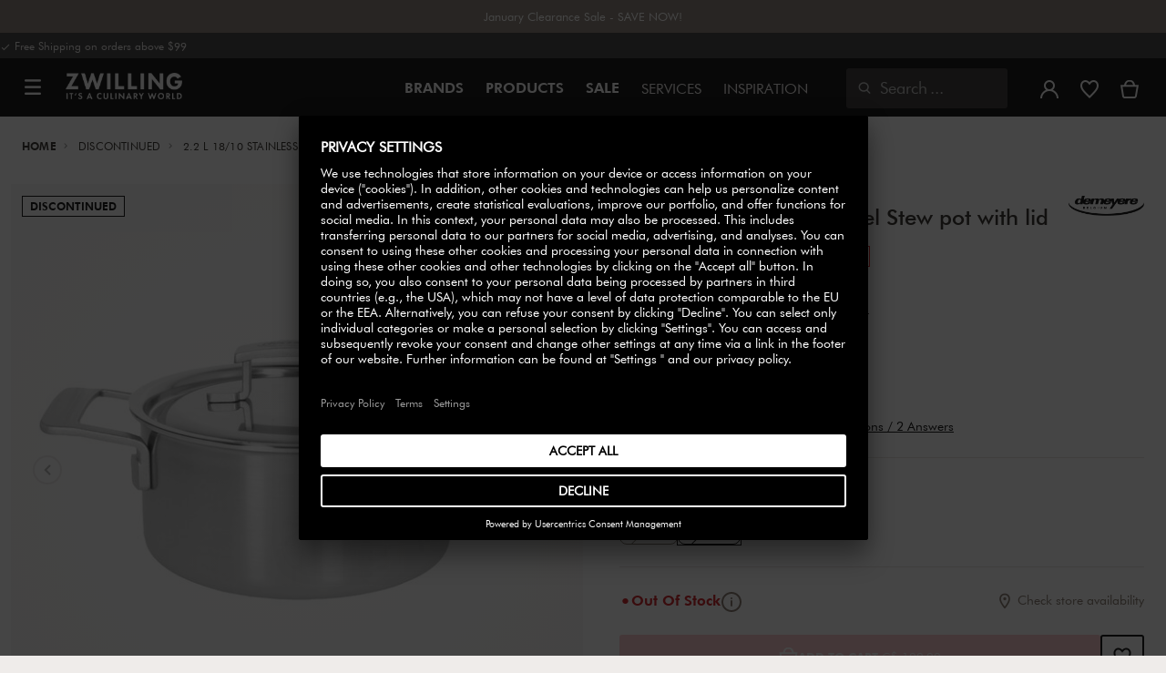

--- FILE ---
content_type: text/html;charset=UTF-8
request_url: https://www.zwilling.com/ca/demeyere-industry-5-2.2-l-18%2F10-stainless-steel-stew-pot-with-lid-40850-667/40850-667-0.html
body_size: 41328
content:
<!doctype html>


    
    

<html lang="en-CA">

<head>












































































































































	<link rel="dns-prefetch" href="https://d2jjzw81hqbuqv.cloudfront.net">

	<link rel="dns-prefetch" href="https://zwilling.app.baqend.com">

	<link rel="dns-prefetch" href="https://cdn.cquotient.com">

	<link rel="dns-prefetch" href="https://p.cquotient.com">

	<link rel="dns-prefetch" href="https://e.cquotient.com">

	<link rel="preconnect" href="//app.usercentrics.eu">

	<link rel="preconnect" href="//api.usercentrics.eu">

	<link rel="preload" href="//app.usercentrics.eu/browser-ui/latest/loader.js" as="script">

	<script type="text/javascript">document.addEventListener('DOMContentLoaded', () => document.querySelector('.hotsopt-container') && document.head.appendChild(Object.assign(document.createElement('script'), { src: '/on/demandware.static/-/Sites-zwilling-global-Library/default/hotspot.js?v=1' })));</script>

	<script src="/on/demandware.static/-/Sites-zwilling-global-Library/default/chatbuttonfix_max.js"></script>



<link rel="preload" href="/on/demandware.static/Sites-zwilling-ca-Site/-/en_CA/v1769079646378/product/product-redesign.js" as="script" />



<meta http-equiv="Content-Type" content="text/html; charset=utf-8" />

<meta http-equiv="x-ua-compatible" content="ie=edge" />

<meta name="viewport" content="width=device-width, initial-scale=1.0, maximum-scale=2.0" />








<meta name="theme-color" content="#000000" />








































































































































	

	<meta name="p:domain_verify" content="086c202f02cd830482c23b6600cc339c"/>

	<link rel="stylesheet" href="/on/demandware.static/-/Sites-zwilling-global-Library/default/custom.css">

	<meta name="google-site-verification" content="tH5mZ9a--cx7rE4P1OD7PaB4qbXjbW6Xon39Es6bLxM" />

	<script src="https://zwilling.app.baqend.com/v1/speedkit/install.js?d=production" async crossorigin="anonymous" data-cookieconsent="ignore"></script>

	<script type="text/javascript" src="/on/demandware.static/-/Sites-zwilling-global-Library/default/custom.js?v=1"></script>

	<script type="text/javascript"> var _talkableq = _talkableq || []; _talkableq.push(["init", { site_id: "zwilling-ca" }]); _talkableq.push(["authenticate_customer", JSON.parse("\u007b\u007d")]); _talkableq.push(["register_affiliate", {}]); </script> <script type="text/javascript" src="//d2jjzw81hqbuqv.cloudfront.net/integration/clients/zwilling-ca.min.js"></script>

	<script type="text/javascript">document.addEventListener('DOMContentLoaded', function() { (window.dataLayer && window.dataLayer.some(item => item.page_type === 'pdp')) && document.head.appendChild(Object.assign(document.createElement('script'), { src: '/on/demandware.static/-/Sites-zwilling-global-Library/default/zoom.js?v=1' })); });</script>

	<script type="text/javascript" src="https://cdn.weglot.com/weglot.min.js"></script> <script>     Weglot.initialize({         api_key: 'wg_e39bd35fb3ca02080f8a4b909d562f352'     }); </script>

	<script src="//pkg2om34y7.kameleoon.eu/engine.js" type="text/plain" data-usercentrics="Kameleoon" async></script>




<link href="/on/demandware.static/Sites-zwilling-ca-Site/-/default/dw2d68e9ca/images/favicon.ico" type="image/x-icon" rel="shortcut icon" />
<link rel="icon" href="/on/demandware.static/Sites-zwilling-ca-Site/-/default/dw46f23bb7/images/favicon-16x16.png" sizes="16x16" />
<link rel="icon" href="/on/demandware.static/Sites-zwilling-ca-Site/-/default/dw92e60593/images/favicon-32x32.png" sizes="32x32" />
<link rel="icon" href="/on/demandware.static/Sites-zwilling-ca-Site/-/default/dw097c77b0/images/favicon-196x196.png" sizes="196x196" />
<link rel="apple-touch-icon" href="/on/demandware.static/Sites-zwilling-ca-Site/-/default/dwb19d8eb9/images/favicon-128.png" sizes="128x128" />
<link rel="apple-touch-icon-precomposed" href="/on/demandware.static/Sites-zwilling-ca-Site/-/default/dwb19d8eb9/images/favicon-128.png" sizes="128x128" />













    
    
        
            
            <meta name="description" content="Demeyere Industry 5 2.2 l 18/10 Stainless Steel Stew pot with lid ►Free shipping on orders above C$ 149 ✓ Order now directly from the manufacturer✓">
            
        
    
        
            <title>
                
                
                Buy Demeyere Industry 5 Stew pot with lid | ZWILLING.COM
            </title>
        
    

    
    
    
    









<link href="/on/demandware.static/Sites-zwilling-ca-Site/-/en_CA/v1769079646378/css/lib.css" type="text/css" rel="stylesheet" />
<link rel="preload" href="/on/demandware.static/Sites-zwilling-ca-Site/-/en_CA/v1769079646378/css/fa/font-awesome.min.css" as="style" onload="this.onload=null;this.rel='stylesheet'" />

<noscript><link rel="stylesheet" href="/on/demandware.static/Sites-zwilling-ca-Site/-/en_CA/v1769079646378/css/fa/font-awesome.min.css" /></noscript>



<!--[if lt IE 9]>
<script src="/on/demandware.static/Sites-zwilling-ca-Site/-/en_CA/v1769079646378/js/lib/html5.js"></script>
<![endif]-->

<script type="text/javascript">//<!--
/* <![CDATA[ (head-active_data.js) */
var dw = (window.dw || {});
dw.ac = {
    _analytics: null,
    _events: [],
    _category: "",
    _searchData: "",
    _anact: "",
    _anact_nohit_tag: "",
    _analytics_enabled: "true",
    _timeZone: "Canada/Eastern",
    _capture: function(configs) {
        if (Object.prototype.toString.call(configs) === "[object Array]") {
            configs.forEach(captureObject);
            return;
        }
        dw.ac._events.push(configs);
    },
	capture: function() { 
		dw.ac._capture(arguments);
		// send to CQ as well:
		if (window.CQuotient) {
			window.CQuotient.trackEventsFromAC(arguments);
		}
	},
    EV_PRD_SEARCHHIT: "searchhit",
    EV_PRD_DETAIL: "detail",
    EV_PRD_RECOMMENDATION: "recommendation",
    EV_PRD_SETPRODUCT: "setproduct",
    applyContext: function(context) {
        if (typeof context === "object" && context.hasOwnProperty("category")) {
        	dw.ac._category = context.category;
        }
        if (typeof context === "object" && context.hasOwnProperty("searchData")) {
        	dw.ac._searchData = context.searchData;
        }
    },
    setDWAnalytics: function(analytics) {
        dw.ac._analytics = analytics;
    },
    eventsIsEmpty: function() {
        return 0 == dw.ac._events.length;
    }
};
/* ]]> */
// -->
</script>
<script type="text/javascript">//<!--
/* <![CDATA[ (head-cquotient.js) */
var CQuotient = window.CQuotient = {};
CQuotient.clientId = 'bcgv-zwilling-ca';
CQuotient.realm = 'BCGV';
CQuotient.siteId = 'zwilling-ca';
CQuotient.instanceType = 'prd';
CQuotient.locale = 'en_CA';
CQuotient.fbPixelId = '__UNKNOWN__';
CQuotient.activities = [];
CQuotient.cqcid='';
CQuotient.cquid='';
CQuotient.cqeid='';
CQuotient.cqlid='';
CQuotient.apiHost='api.cquotient.com';
/* Turn this on to test against Staging Einstein */
/* CQuotient.useTest= true; */
CQuotient.useTest = ('true' === 'false');
CQuotient.initFromCookies = function () {
	var ca = document.cookie.split(';');
	for(var i=0;i < ca.length;i++) {
	  var c = ca[i];
	  while (c.charAt(0)==' ') c = c.substring(1,c.length);
	  if (c.indexOf('cqcid=') == 0) {
		CQuotient.cqcid=c.substring('cqcid='.length,c.length);
	  } else if (c.indexOf('cquid=') == 0) {
		  var value = c.substring('cquid='.length,c.length);
		  if (value) {
		  	var split_value = value.split("|", 3);
		  	if (split_value.length > 0) {
			  CQuotient.cquid=split_value[0];
		  	}
		  	if (split_value.length > 1) {
			  CQuotient.cqeid=split_value[1];
		  	}
		  	if (split_value.length > 2) {
			  CQuotient.cqlid=split_value[2];
		  	}
		  }
	  }
	}
}
CQuotient.getCQCookieId = function () {
	if(window.CQuotient.cqcid == '')
		window.CQuotient.initFromCookies();
	return window.CQuotient.cqcid;
};
CQuotient.getCQUserId = function () {
	if(window.CQuotient.cquid == '')
		window.CQuotient.initFromCookies();
	return window.CQuotient.cquid;
};
CQuotient.getCQHashedEmail = function () {
	if(window.CQuotient.cqeid == '')
		window.CQuotient.initFromCookies();
	return window.CQuotient.cqeid;
};
CQuotient.getCQHashedLogin = function () {
	if(window.CQuotient.cqlid == '')
		window.CQuotient.initFromCookies();
	return window.CQuotient.cqlid;
};
CQuotient.trackEventsFromAC = function (/* Object or Array */ events) {
try {
	if (Object.prototype.toString.call(events) === "[object Array]") {
		events.forEach(_trackASingleCQEvent);
	} else {
		CQuotient._trackASingleCQEvent(events);
	}
} catch(err) {}
};
CQuotient._trackASingleCQEvent = function ( /* Object */ event) {
	if (event && event.id) {
		if (event.type === dw.ac.EV_PRD_DETAIL) {
			CQuotient.trackViewProduct( {id:'', alt_id: event.id, type: 'raw_sku'} );
		} // not handling the other dw.ac.* events currently
	}
};
CQuotient.trackViewProduct = function(/* Object */ cqParamData){
	var cq_params = {};
	cq_params.cookieId = CQuotient.getCQCookieId();
	cq_params.userId = CQuotient.getCQUserId();
	cq_params.emailId = CQuotient.getCQHashedEmail();
	cq_params.loginId = CQuotient.getCQHashedLogin();
	cq_params.product = cqParamData.product;
	cq_params.realm = cqParamData.realm;
	cq_params.siteId = cqParamData.siteId;
	cq_params.instanceType = cqParamData.instanceType;
	cq_params.locale = CQuotient.locale;
	
	if(CQuotient.sendActivity) {
		CQuotient.sendActivity(CQuotient.clientId, 'viewProduct', cq_params);
	} else {
		CQuotient.activities.push({activityType: 'viewProduct', parameters: cq_params});
	}
};
/* ]]> */
// -->
</script>


<!-- UI -->

<link rel="stylesheet" href="/on/demandware.static/Sites-zwilling-ca-Site/-/en_CA/v1769079646378/css/common-sfra.css" />



<link rel="stylesheet" href="/on/demandware.static/Sites-zwilling-ca-Site/-/en_CA/v1769079646378/css/product.css" />

<link rel="stylesheet" href="/on/demandware.static/Sites-zwilling-ca-Site/-/en_CA/v1769079646378/css/productRedesign.css" />

<link rel="stylesheet" href="/on/demandware.static/Sites-zwilling-ca-Site/-/en_CA/v1769079646378/css/slick-custom.css" />



<link rel="preload" as="font" href="/on/demandware.static/Sites-zwilling-ca-Site/-/en_CA/v1769079646378/css/iconfont/iconfont.woff2" crossorigin="anonymous"/>
<link rel="preload" as="font" href="/on/demandware.static/Sites-zwilling-ca-Site/-/en_CA/v1769079646378/css/Fonts_Zwilling/a1ef081d-cde0-40ab-80ea-cdd191815fdf.woff2" crossorigin="anonymous"/>
<link rel="preload" as="font" type="font/woff2" href="/on/demandware.static/Sites-zwilling-ca-Site/-/en_CA/v1769079646378/css/Fonts_Zwilling/60053f11-ba20-4b90-b528-3cb6625d0322.woff2" crossorigin="anonymous"/>
<link rel="stylesheet preload" as="style" href="/on/demandware.static/Sites-zwilling-ca-Site/-/en_CA/v1769079646378/css/iconfont/_iconfont.css" crossorigin="anonymous"/>





    <link rel="stylesheet" href="/on/demandware.static/Sites-zwilling-ca-Site/-/en_CA/v1769079646378/css/components/navbuilder-header.css" />








<script type="text/plain" data-usercentrics="Google Tag Manager">
var GTM_ID = 'GTM-MJRMP2P';

(function(w,d,s,l,i){w[l]=w[l]||[];w[l].push({'gtm.start':
new Date().getTime(),event:'gtm.js'});var f=d.getElementsByTagName(s)[0],
j=d.createElement(s),dl=l!='dataLayer'?'&l='+l:'';j.async=true;j.src=
'https://tms.zwilling.com/gtm.js?id='+i+dl;f.parentNode.insertBefore(j,f);
})(window,document,'script','dataLayer',GTM_ID);
</script>







<script id="usercentrics-cmp" src="https://app.usercentrics.eu/browser-ui/latest/loader.js" data-settings-id="HO-kVb0gGRQu5j" async></script>
<script>
    function checkObjectKeys(arr, obj) {
        return arr.every((key) => obj.hasOwnProperty(key) && obj[key]);
    }
    window.addEventListener('ucEvent', function (e) {
        if( e.detail && e.detail.event === 'consent_status') {
            let serviceArray = [];
            const services = SitePreferences.USERCENTRICS_SERVICES;
            if (services && services.length) {
                serviceArray = services.split(',');
            }
  
            if(e.detail.action === 'onAcceptAllServices' || e.detail.action === 'onUpdateServices' && checkObjectKeys(serviceArray, e.detail)) {
                $.ajax({
                    url: Urls.ucSetSession,
                    data: {usEventDetail: e.detail},
                    method: 'POST'
                })
            } else if (e.detail.action === 'onDenyAllServices' || e.detail.action === 'onUpdateServices' && !checkObjectKeys(serviceArray, e.detail)) {
                $.ajax({
                    url: Urls.ucSetSession,
                    method: 'POST'
                })
            }
        }
    });
</script>







<script data-cookieconsent="ignore">
// Output the encoded JSON chat configuration properties to the browser
var lcp = JSON.parse('{"isLoggedIn":false,"timeInSession":0,"basketId":"","customerId":"","customerNo":"","dwsId":"","dwstId":"","dwstValue":"","pagePipeline":"","pageUrl":"","scAccountId":"","scContactId":"","profileFirstName":"","profileLastName":"","profileEmailAddress":""}');
window.cp = lcp;
</script>







<script type="text/plain" data-usercentrics="Klarna On-site messaging" async src="https://na-library.klarnaservices.com/lib.js" data-client-id="7dafa961-d8cc-5a19-8f10-75426a1f1196"></script>







<script type="text/javascript">
if (window.jQuery) {
jQuery(document).ready(function(){
if(screen.width < 768){
jQuery('#footer').append('<a href="/ca/" class="full-site-link">View Full Site</a>');
jQuery('.full-site-link')
.attr('href', '/on/demandware.store/Sites-zwilling-ca-Site/en_CA/Home-FullSite')
.on('click',function(e) {
e.preventDefault();
jQuery.ajax({
url: '/on/demandware.store/Sites-zwilling-ca-Site/en_CA/Home-FullSite',
success: function(){
window.location.reload();
}
});
}
);
}
});
}
</script>






<!-- Begin Talkable integration code -->

<script type="text/javascript">
var _talkableq = _talkableq || [];
_talkableq.push(["init", {
site_id: "zwilling-ca"
}]);
_talkableq.push(["authenticate_customer", JSON.parse("\u007b\u007d")]);
_talkableq.push(["register_affiliate", {}]);
</script>
<script type="text/javascript" src="//d2jjzw81hqbuqv.cloudfront.net/integration/clients/zwilling-ca.min.js"></script>

<!-- End Talkable integration code -->






<link rel="stylesheet" type="text/css" href="/on/demandware.static/-/Sites-zwilling-ca-Library/en_CA/v1769079646378/css/color_style.css" />

<link href="/on/demandware.static/Sites-zwilling-ca-Site/-/en_CA/v1769079646378/css/hotspot/hotspot.css" type="text/css" rel="stylesheet" />

<link rel="canonical" href="https://www.zwilling.com/ca/demeyere-industry-5-2.2-l-18%2F10-stainless-steel-stew-pot-with-lid-40850-667/40850-667-0.html" />

<link rel="alternate" hreflang="it-IT" href="https://www.zwilling.com/it/demeyere-industry-5-casseruola-con-coperchio---18-cm-18%2F10-acciaio-inossidabile-40850-667-0/40850-667-0.html" />
<link rel="alternate" hreflang="de-DE" href="https://www.zwilling.com/de/demeyere-industry-5-bratentopf-mit-deckel-18-cm-18%2F10-edelstahl-40850-667-0/40850-667-0.html" />
<link rel="alternate" hreflang="fr-FR" href="https://www.zwilling.com/fr/demeyere-industry-5-faitout-avec-couvercle-18-cm-inox-18%2F10-40850-667-0/40850-667-0.html" />
<link rel="alternate" hreflang="sv-SE" href="https://www.zwilling.com/se/demeyere-industry-5-gryta-lag-med-lock-18-cm-18%2F10-rostfritt-stal-40850-667-0/40850-667-0.html" />
<link rel="alternate" hreflang="da-DK" href="https://www.zwilling.com/dk/demeyere-industry-5-gryde-med-lag-18-cm-18%2F10-rustfrit-stal-40850-667-0/40850-667-0.html" />






	<script async type="text/javascript" src="//apps.bazaarvoice.com/deployments/zwillingca/main_site/production/en_CA/bv.js"></script>



<meta property="og:url" content="https://www.zwilling.com/ca/demeyere-industry-5-2.2-l-18%2F10-stainless-steel-stew-pot-with-lid-40850-667/40850-667-0.html" />
<meta property="og:image" content="https://www.zwilling.com/on/demandware.static/-/Sites-zwilling-master-catalog/default/dw336f8503/images/large/40850-667-0_01.jpg" />
</head>
<body>








































































































































	



<script data-cookieconsent="ignore">
    window.isAuthenticated = false;
</script>











	





<div id="wrapper" class="pt_product-details">












































































































































<div id="browser-check">
<noscript>
<div class="browser-compatibility-alert">
<i class="fa fa-exclamation-triangle fa-2x pull-left"></i>
<p class="browser-error">Your browser's Javascript functionality is turned off. Please turn it on so that you can experience the full capabilities of this site.</p>
</div>
</noscript>
</div>







<a href="#end-nav" class="js-skip-nav navbuilder-skip-navigation" data-auto-id="a-navbuilder-header-skip-navigation">
SKIP TO MAIN CONTENT
</a>


	 


	





<div class="navbuilder-header-expandable-promo js-navbuilder-header-expandable-promo">
   <div class="navbuilder-header-expandable-promo__wrapper">
      <div class="navbuilder-header-expandable-promo__headline">
<!-- START -->
      <!--  <span class="navbuilder-header-expandable-promo__info-icon">
         <img alt="" src="https://www.zwilling.com/on/demandware.static/-/Sites-zwilling-ca-Library/default/dw51d77fc6/images/Content-asset-images/images/navigation-builder/icon-wishlist.svg" title="" />
         </span> -->
<!-- END -->
         <p class="navbuilder-header-expandable-promo__heading"><a href="https://www.zwilling.com/ca/sale/january-clearance-sale/">January Clearance Sale - SAVE NOW!</a></p>
      </div>

   </div>
</div>

<!-- <a href="https://www.zwilling.com/ca/zwilling/tools/zwilling-pro/"></a> -->

<style>
     .navbuilder-header-expandable-promo__wrapper {
        width: 1350px;
        margin: auto;
        max-width: 100%;
    }
  
    /* background color for promo bar */
    .navbuilder-header-expandable-promo {
        background-color: #857A70;
        position: relative;
        text-align: center;
        font-family: Futura Book;
        font-size: 13px;
        cursor: pointer;
        pointer-events: none;
    }

.navbuilder-header-expandable-promo__heading a:hover {
text-decoration: underline;
}
    
    /* color for heading and text */
    .navbuilder-header-expandable-promo p {
        color: #FFFFFF;
        margin: 0;
    }
    
    /* color for links */
    .navbuilder-header-expandable-promo a {
        color: #FFFFFF;
    }
    
    .navbuilder-header-expandable-promo a:hover {
        color: #FFFFFF;
        text-decoration: underline;
    }
    
    .navbuilder-header-expandable-promo i {
        font-size: 28px;
    }
    
    .navbuilder-header-expandable-promo__headline {
        display: flex;
        flex-wrap: wrap;
        justify-content: center;
        align-items: center;
        position: relative;
        line-height: 20px;
        color: #FFFFFF;
        margin: 0 24px;
        padding: 8px 0;
        pointer-events: all;
    }
    
    .navbuilder-header-expandable-promo__heading {
        max-width: 85%;
    }
    
    .navbuilder-header-expandable-promo__info-icon + .navbuilder-header-expandable-promo__arrow-icon ~ p {
        max-width: 90%;
    }
    
    @media (max-width: 767.5px) {
        .navbuilder-header-expandable-promo__info-icon + .navbuilder-header-expandable-promo__arrow-icon ~ p {
            max-width: 75%;
        }
    }
    
    .navbuilder-header-expandable-promo__heading:only-child {
        max-width: 100%;
    }
        
    .navbuilder-header-expandable-promo__arrow-icon + .navbuilder-header-expandable-promo__heading {
      <!--  padding-right: 24px; -->
    }
    
    .navbuilder-header-expandable-promo__text-wrapper {
        margin: 0 24px;
        padding-bottom: 16px;
        line-height: 16px;
    }
    
    .navbuilder-header-expandable-promo__arrow-icon {
        position: absolute;
        right: -3px;
    }
        
    .navbuilder-header-expandable-promo__info-icon {
        display: flex;
        padding-right: 8px;
    }
        
    @media (min-width: 1023.5px) {
        .navbuilder-header-expandable-promo__info-icon {
            padding-right: 16px;
        }
    }
    .navbuilder-header-expandable-promo .zwg-icon__chevron--right.arrow-down:before {
        transform: rotate(90deg);
    }
    
    .navbuilder-header-expandable-promo .zwg-icon__chevron--right.arrow-up:before {
        transform: rotate(270deg);
    }
    </style>

 
	

<div class="navbuilder-header-promo">

<div class="navbuilder-header-promo__wrapper">
<div class="navbuilder-header-promo__content row no-gutters">
<div
class="navbuilder-header-promo__left-col col col-md-4 col-lg-7 js-navbuilder-header-promo-left">

	 


	

<div class="html-slot-container">


<span><i class="zwg-icon__check"></i> Free Shipping on orders above $99</span>


</div> 
	
</div>
<div class="navbuilder-header-promo__right-col col-md-8 col-lg-5">

	 

	
</div>
</div>
</div>
</div>
<div class="js-header-wrapper" >
<header class="

 extended
">
<div class="navbuilder-header js-navbuilder-header">
<div class="navbuilder-header__container">

<div class="navbuilder-header__hamburger js-navbuilder-header-hamburger">
<a href="javascript:void(0)" class="js-header-hamburger-open"
data-auto-id="div-navbuilder-header-hamburger"
title="Open navigation menu"
aria-label="Open navigation menu"
role="button"
aria-expanded="false">
<span aria-hidden="true" class="zwg-icon__burger-menu"></span>
</a>
</div>
<div class="navbuilder-header__logo" data-auto-id="div-navbuilder-header-logo">



<span data-pg="Y2AuYj==" class="navbuilder-header__logo--link js-navbuilder-header-logo js-mask-lnk" title="ZWILLING, It's a culinary world" tabindex="0" role="link" aria-label="Zwilling logo">












<img
src="/on/demandware.static/-/Library-Sites-ZwillingSharedLibrary/default/dwc03468af/ZWILLING-Culinary-World.png"
class="header-logo-default"

data-cookieconsent="ignore"
alt="ZWILLING, It's a culinary world"
/>


</span>

</div>
<div class="navbuilder-header__main-content">
<nav id="navigation" class="navbuilder-header__navigation js-navigation">


</nav>
<button class="navbuilder-header__search-box js-header-search-box js-skip-opening-url"
data-auto-id="a-navbuilder-search-box"
aria-label="Open search dialog"
aria-haspopup="dialog">
<i class="zwg-icon__search" title="Search" aria-hidden="true"></i>
<span>Search</span>
</button>
</div>
<div class="navbuilder-header__utility js-navbuilder-header-utility">
<div class="navbuilder-header__utility-user js-navbuilder-header-utility-user">



<div class="user-info">
<button class="js-mask-lnk js-skip-opening-url user-account "
data-pg="nUE0pUZ6Yl93q3phraqcoTkcozphL29gY2AuY2SwL291oaDi"
data-auto-id="a-header-user-account"
aria-label="Open user menu"
id="header-user-account-btn"
aria-expanded="false"
aria-controls="user-account-pannel">


<i class="zwg-icon__account--outlined" aria-hidden="true"></i>


<span class="empty-link-text">Login /  Register</span>
</button>
<div class="user-panel " id="user-account-pannel" role="region" aria-labelledby="header-user-account-btn">
<div class="user-links" role="none">

<span class="js-mask-lnk user-links-name signup-btn js-skip-opening-url" data-pg="nUE0pUZ6Yl93q3phraqcoTkcozphL29gY2AuY2kiM2yhYj==" data-auto-id="a-header-user-link-signup-btn js-skip-opening-url" role="button" tabindex="0">Sign In</span>

<span class="js-mask-lnk user-links-name create-account js-skip-opening-url" data-pg="nUE0pUZ6Yl93q3phraqcoTkcozphL29gY2AuY3WyM2ymqTIlYj==" data-auto-id="a-header-user-link-create-account js-skip-opening-url" role="button" tabindex="0">Create Account</span>

<span class="js-mask-lnk user-links-name check-order js-skip-opening-url" data-pg="nUE0pUZ6Yl93q3phraqcoTkcozphL29gY29hY2EyoJShMUqupzHhp3EipzHiH2y0MKZgraqcoTkcozpgL2RgH2y0MF9yoy9QDF9CpzEypv1HpzSwnj==" data-auto-id="a-header-user-link-check-order js-skip-opening-url" role="button" tabindex="0">Check order</span>

</div>

	 

	
</div>
</div>




<span class="wishlist">


<button
id="wishlist-header"
data-auto-id="a-header-wishlist"
class="js-wishlist-header js-mask-lnk js-skip-opening-url signup-btn"
data-targetsrc="/ca/wishlist/"
data-pg="javascript:void(0)"
title="Wishlist"
aria-label="Sign in to view your wishlist">

<i class="zwg-icon zwg-icon__wishlist--outlined favorite-stroke" aria-hidden="true"></i>
<span class="empty-link-text">Wishlist</span>

</button>
</span>


</div>

<div class="navbuilder-header__utility-minicart js-navbuilder-header-utility-minicart" id="mini-cart"
data-auto-id="div-navbuilder-header-utility-minicart">














































































<!-- Report any requested source code -->

<!-- Report the active source code -->







<div class="mini-cart-total js-mini-cart">
<button class="mini-cart-link mini-cart-empty js-mask-lnk js-mini-cart-btn" data-pg="nUE0pUZ6Yl93q3phraqcoTkcozphL29gY2AuY2Wup2gyqP8=" title="View Cart" aria-label="View Cart">

<i class="zwg-icon__basket--outlined" aria-hidden="true"></i>
<span class="empty-link-text">View Cart</span>

</button>
</div>












</div>
</div>
<div class="navbuilder-header__hamburger navbuilder-header__hamburger--mobile js-navbuilder-header-hamburger">
<a href="javascript:void(0)" class="js-header-hamburger-open"
data-auto-id="div-navbuilder-header-hamburger-mobile"
title="Open navigation menu"
aria-label="Open navigation menu"
role="button"
aria-expanded="false">
<span aria-hidden="true" class="zwg-icon__burger-menu"></span>
</a>
</div>
</div>
</div>


<div class="navbuilder-secondary-header js-navbuilder-secondary-navigation">
<div class="navbuilder-secondary-header__wrapper">


</div>
</div>

</header>
</div>
<div class="navbuilder-header-content-asset">













<div class="content-asset"
>
<!-- dwMarker="content" dwContentID="898300749f0e4dd527e0eea1d3" -->
<script>
	var $header = document.getElementsByTagName('header')[0];
        var $navbuilderHeaderSecondaryCtnr = document.getElementsByClassName('js-navbuilder-secondary-header-container');

        if ($header.classList.contains('extended') && !$navbuilderHeaderSecondaryCtnr.length) {
	    $header.classList.remove('extended');
        }
</script>
</div> <!-- End content-asset -->






</div>
<div id="end-nav"></div>














































































































































<div id="outer-product-finder" class="product-finder">
<div id="search-container" class="search-container dialog" role="dialog" aria-modal="true" aria-label="Search suggestions modal">
<div id="inner-search-container" class="search-container--inner">
<div class="search-content">
<div class="first-row">
<div class="zwilling-logo">
<img width="128" height="30" src="/on/demandware.static/-/Library-Sites-ZwillingSharedLibrary/default/dwee5c259f/ZWILLING-Culinary-World_black.png" class="header-logo-default"
data-cookieconsent="ignore" alt="Zwilling" />
</div>
<div class="search-form main-item">
<form role="search" action="/ca/search/" method="get" name="simpleSearch">
<label class="visually-hidden" for="q">Search Catalog</label>
<i class="zwg-icon__search" aria-hidden="true"></i>
<input type="search" id="q" name="q" value=""
placeholder="Discover products, collections, recipes and more" inputmode="search" />
<input type="hidden" name="lang" value="en_CA" aria-hidden="true" tabindex="-1"/>
<button class="text-button text-button-secondary clear-search-button js-clear-search-button fadeable" aria-hidden="true" tabindex="-1">
<i class="zwg-icon__close" aria-hidden="true"></i>
<span class="visually-hidden">Clear Search Phrase</span>
</button>
<button class="btn-secondary search-button js-search-button fadeable" aria-hidden="true" tabindex="-1">
<i class="zwg-icon__search" aria-hidden="true"></i>
<span class="visually-hidden">
Search for <span class="js-search-phrase">{0}</span>
</span>
</button>
</form>
</div>
<button class="close-section close-product-finder js-close-product-finder" aria-label="Close Search">
<i aria-hidden="true" class="zwg-icon__close"></i>
<span>
Close
</span>
</button>
</div>
<div class="second-row">
<div class="popular-searches main-item">

<h3 class="popular-searches-title" id="popular-search-headline">Popular Searches</h3>
<div class="popular-searches__categories">
<ul aria-labelledby=popular-search-headline>

<li>
<span role="link" data-pg="Y2AuY3AyLKWwnP8/pG1GIRSIDt==" tabindex="0" aria-label="Search for STAUB">STAUB</span>
</li>

<li>
<span role="link" data-pg="Y2AuY3AyLKWwnP8/pG1THxIGFPHlZPHlAvHlZSAOIxH=" tabindex="0" aria-label="Search for FRESH &amp; SAVE">FRESH &amp; SAVE</span>
</li>

<li>
<span role="link" data-pg="Y2AuY3AyLKWwnP8/pG1Go3WvMKDyZwOFo3Ay" tabindex="0" aria-label="Search for Sorbet Rose">Sorbet Rose</span>
</li>

<li>
<span role="link" data-pg="Y2AuY3AyLKWwnP8/pG1TpaycozpyZwOjLJ4=" tabindex="0" aria-label="Search for Frying pan">Frying pan</span>
</li>

<li>
<span role="link" data-pg="Y2AuY3AyLKWwnP8/pG1Po3qf" tabindex="0" aria-label="Search for Bowl">Bowl</span>
</li>

<li>
<span role="link" data-pg="Y2AuY3AyLKWwnP8/pG1YozyzMD==" tabindex="0" aria-label="Search for Knife">Knife</span>
</li>

<li>
<span role="link" data-pg="Y2AuY3AyLKWwnP8/pG1YMKE0oTH=" tabindex="0" aria-label="Search for Kettle">Kettle</span>
</li>

<li>
<span role="link" data-pg="Y2AuY3AyLKWwnP8/pG1GqTIunlHlZTghnKMypj==" tabindex="0" aria-label="Search for Steak knives">Steak knives</span>
</li>

<li>
<span role="link" data-pg="Y2AuY3AyLKWwnP8/pG1Ko2f=" tabindex="0" aria-label="Search for Wok">Wok</span>
</li>

</ul>
</div>

</div>
<div class="search-suggestion__results main-item d-none" aria-live="polite" aria-description="Search Suggestions"></div>
</div>
</div>
</div>
<button id="search-overlay" class="search-container--overlay js-close-product-finder"><span class="visually-hidden">Close Search</span><button>
</div>
</div>




<script data-cookieconsent="ignore">
window.lastNavTime = 'Tue Jan 20 19:18:48 GMT 2026';
window.navLocale = 'zwilling-ca:en_CA';
</script>


<div id="main" role="main" class="full-width clearfix">
<div class="no-brand header-space js-header-space">
</div>





<div class="pdp-breadcrumbs">
<div class="breadcrumbs-max-container">
<div class="breadcrumbs-container">
<div class="breadcrumbs-row ">





    

    <nav aria-label="Breadcrumb" class="breadcrumb">
        <ol class="breadcrumb-list-wrapper">
            
                
                    <li class="breadcrumb-element">
                        <a href="https://www.zwilling.com/ca/" title="Home" data-automation=PDP_BREADCRUMB>
                            Home
                        </a>
                    </li>
                
            
                
                    <li class="breadcrumb-element">
                        <a href="https://www.zwilling.com/ca/discontinued/" title="Go to Discontinued" data-automation=PDP_BREADCRUMB>
                            Discontinued
                        </a>
                    </li>
                
            
                
                    
                    
                
            
            
                <li class="breadcrumb-element">
                    <span aria-current="page" class="js-pdp-breadcrumb-element" data-automation=PDP_BREADCRUMB>
                        2.2 l 18/10 Stainless Steel Stew pot with lid
                    </span>
                </li>
            
        </ol>
    </nav>


</div>
</div>
</div>
</div>

<div id="primary">
<div id="product-nav-container" class="product-nav-container">




</div>












































































































































	

	



<script>
var dataLayer = window.dataLayer || [];
</script>



<script>
// Push Ecommerce object to Datalayer object
var ecommerceData = JSON.parse("{\"ecommerce\":{\"detail\":{\"products\":[{\"id\":\"40850-667-0\",\"sku\":\"40850-667-0\",\"name\":\"Demeyere | 2.2 l 18/10 Stainless Steel Stew pot with lid | Industry 5\",\"price\":199.99,\"brand\":\"Demeyere\",\"variant\":\"silver | 18-cm_2.25-qt\",\"category\":\"Discontinued\",\"dimension2\":\"Out Of Stock\",\"dimension3\":\"\",\"dimension6\":\"40850-667\"}]}}}");
dataLayer.push(ecommerceData);
</script>







	



<script>
var dataLayer = window.dataLayer || [];
</script>

<script>
// Push Ecommerce object to Datalayer object
var performanceMarkData = JSON.parse("{\"page_type\":\"pdp\",\"user_loginstate\":false,\"user_email\":\"\",\"user_emaillist\":\"\",\"page_breadcrumb\":\"Home / Exclusive / Discontinued / 2.2 l 18/10 Stainless Steel Stew pot with lid\",\"user_fullname\":\"\",\"page_statuscode\":200,\"user_transactions\":\"\",\"user_value\":\"\",\"product_oldprice\":259.99,\"cart_subtotal\":0,\"cart_currency\":\"CAD\",\"cart_discount\":0,\"cart_products\":[]}");
dataLayer.push(performanceMarkData);
</script>

<!-- CQuotient Activity Tracking (viewProduct-cquotient.js) -->
<script type="text/javascript">//<!--
/* <![CDATA[ */
(function(){
	try {
		if(window.CQuotient) {
			var cq_params = {};
			cq_params.product = {
					id: 'SFCC-Grouping_dm-industry_5-stew_pot',
					sku: '40850-667-0',
					type: '',
					alt_id: ''
				};
			cq_params.realm = "BCGV";
			cq_params.siteId = "zwilling-ca";
			cq_params.instanceType = "prd";
			window.CQuotient.trackViewProduct(cq_params);
		}
	} catch(err) {}
})();
/* ]]> */
// -->
</script>
<script type="text/javascript">//<!--
/* <![CDATA[ (viewProduct-active_data.js) */
dw.ac._capture({id: "40850-667-0", type: "detail"});
/* ]]> */
// -->
</script>






<div id="pdpMain" class="pdp-main product-detail-page">


<div id="product-top-content">



<div class="productdetail-max-container">
<div class="productdetail-container">
<div class="productdetail-row">
<div class="productdetail-wrapper">
<div class="product-image-container">













































































































































<div class="gallery js-gallery">
<div class="gallery__main">
<div class="gallery-labels">
    <div class="gallery-labels__wrapper">
        
            
                <span class="product-label null">
                    DISCONTINUED
                </span>
            
        
    </div>
</div>

<div class="gallery__main-absolute">
<div class="js-keen-slider-wrapper-gallery" data-mobile-slides="1" data-mobile-slider="dots"
data-mobile-free-snap="false" data-tablet-slides="1" data-tablet-slider="dots"
data-tablet-free-snap="false" data-desktop-slides="1" data-desktop-slider="arrows" data-space="0"
data-ext-lazyload="2.0">


    <div class="keen-carousel " role="region" aria-roledescription="carousel"
        aria-label="Product carousel">
        

        

        <div
            id="dfqc3n3my6s"
            data-ft-next-slide="Next Slide"
            data-ft-previous-slide="Previous Slide"
            class="keen-slider js-keen-slider-inner"
            data-slider-type="null"
            role="tablist"
        >
            
                <div class="keen-slider__slide js-keen-slider__slide" role="tabpanel"
                    aria-label="image slide 1">
                    





    

    
        <picture>
            <source media="(min-width:1024px)"
                srcset="https://www.zwilling.com/dw/image/v2/BCGV_PRD/on/demandware.static/-/Sites-zwilling-master-catalog/default/dw336f8503/images/large/40850-667-0_01.jpg?sw=651&amp;sh=651&amp;sm=fit" />
            <source media="(min-width:768px)"
                srcset="https://www.zwilling.com/dw/image/v2/BCGV_PRD/on/demandware.static/-/Sites-zwilling-master-catalog/default/dw336f8503/images/large/40850-667-0_01.jpg?sw=975&amp;sh=975&amp;sm=fit" />

            <img class="gallery__main-image" srcset="https://www.zwilling.com/dw/image/v2/BCGV_PRD/on/demandware.static/-/Sites-zwilling-master-catalog/default/dw336f8503/images/large/40850-667-0_01.jpg?sw=720&amp;sh=720&amp;sm=fit" alt="Industry 5, 2.2 l 18/10 Stainless Steel Stew pot with lid, large 1"
                data-index="0" fetchpriority='high'
                data-automation="PDP_PRODUCT_IMAGE" />
        </picture>
    


                </div>
            
                <div class="keen-slider__slide js-keen-slider__slide" role="tabpanel"
                    aria-label="image slide 2">
                    





    

    
        <picture>
            <source media="(min-width:1024px)"
                srcset="https://www.zwilling.com/dw/image/v2/BCGV_PRD/on/demandware.static/-/Sites-zwilling-master-catalog/default/dw1074da1c/images/large/000023461.jpg?sw=651&amp;sh=651&amp;sm=fit" />
            <source media="(min-width:768px)"
                srcset="https://www.zwilling.com/dw/image/v2/BCGV_PRD/on/demandware.static/-/Sites-zwilling-master-catalog/default/dw1074da1c/images/large/000023461.jpg?sw=975&amp;sh=975&amp;sm=fit" />

            <img class="gallery__main-image" srcset="https://www.zwilling.com/dw/image/v2/BCGV_PRD/on/demandware.static/-/Sites-zwilling-master-catalog/default/dw1074da1c/images/large/000023461.jpg?sw=720&amp;sh=720&amp;sm=fit" alt="Industry 5, 2.2 l 18/10 Stainless Steel Stew pot with lid, large 2"
                data-index="1" 
                data-automation="PDP_PRODUCT_IMAGE" />
        </picture>
    


                </div>
            
                <div class="keen-slider__slide js-keen-slider__slide" role="tabpanel"
                    aria-label="image slide 3">
                    





    

    
        <picture>
            <source media="(min-width:1024px)"
                data-srcset="https://www.zwilling.com/dw/image/v2/BCGV_PRD/on/demandware.static/-/Sites-zwilling-master-catalog/default/dw917b6f22/images/large/000023622.jpg?sw=651&amp;sh=651&amp;sm=fit" />
            <source media="(min-width:768px)"
                data-srcset="https://www.zwilling.com/dw/image/v2/BCGV_PRD/on/demandware.static/-/Sites-zwilling-master-catalog/default/dw917b6f22/images/large/000023622.jpg?sw=975&amp;sh=975&amp;sm=fit" />

            <img class="gallery__main-image" data-srcset="https://www.zwilling.com/dw/image/v2/BCGV_PRD/on/demandware.static/-/Sites-zwilling-master-catalog/default/dw917b6f22/images/large/000023622.jpg?sw=720&amp;sh=720&amp;sm=fit" alt="Industry 5, 2.2 l 18/10 Stainless Steel Stew pot with lid, large 3"
                data-index="2" 
                data-automation="PDP_PRODUCT_IMAGE" />
        </picture>
    


                </div>
            
                <div class="keen-slider__slide js-keen-slider__slide" role="tabpanel"
                    aria-label="image slide 4">
                    





    

    
        <picture>
            <source media="(min-width:1024px)"
                data-srcset="https://www.zwilling.com/dw/image/v2/BCGV_PRD/on/demandware.static/-/Sites-zwilling-master-catalog/default/dw7ab63e3c/images/large/000024313.jpg?sw=651&amp;sh=651&amp;sm=fit" />
            <source media="(min-width:768px)"
                data-srcset="https://www.zwilling.com/dw/image/v2/BCGV_PRD/on/demandware.static/-/Sites-zwilling-master-catalog/default/dw7ab63e3c/images/large/000024313.jpg?sw=975&amp;sh=975&amp;sm=fit" />

            <img class="gallery__main-image" data-srcset="https://www.zwilling.com/dw/image/v2/BCGV_PRD/on/demandware.static/-/Sites-zwilling-master-catalog/default/dw7ab63e3c/images/large/000024313.jpg?sw=720&amp;sh=720&amp;sm=fit" alt="Industry 5, 2.2 l 18/10 Stainless Steel Stew pot with lid, large 4"
                data-index="3" 
                data-automation="PDP_PRODUCT_IMAGE" />
        </picture>
    


                </div>
            
                <div class="keen-slider__slide js-keen-slider__slide" role="tabpanel"
                    aria-label="image slide 5">
                    





    

    
        <picture>
            <source media="(min-width:1024px)"
                data-srcset="https://www.zwilling.com/dw/image/v2/BCGV_PRD/on/demandware.static/-/Sites-zwilling-master-catalog/default/dwb59d829b/images/large/000024591.jpg?sw=651&amp;sh=651&amp;sm=fit" />
            <source media="(min-width:768px)"
                data-srcset="https://www.zwilling.com/dw/image/v2/BCGV_PRD/on/demandware.static/-/Sites-zwilling-master-catalog/default/dwb59d829b/images/large/000024591.jpg?sw=975&amp;sh=975&amp;sm=fit" />

            <img class="gallery__main-image" data-srcset="https://www.zwilling.com/dw/image/v2/BCGV_PRD/on/demandware.static/-/Sites-zwilling-master-catalog/default/dwb59d829b/images/large/000024591.jpg?sw=720&amp;sh=720&amp;sm=fit" alt="Industry 5, 2.2 l 18/10 Stainless Steel Stew pot with lid, large 5"
                data-index="4" 
                data-automation="PDP_PRODUCT_IMAGE" />
        </picture>
    


                </div>
            
        </div>
    </div>

    <div
        id="live-region-dfqc3n3my6s"
        style="width: 0; opacity: 0; height: 0"
        aria-atomic="true"
        aria-relevant="additions text"
        aria-live="polite"
        data-ready="false"
        data-info="Showing page {0} of {1}">
    </div>



</div>
</div>
</div>





<ul class="gallery__thumbnails js-gallery__thumbnails">
    
        
        

        <li class="gallery__image-wrapper js-gallery__image-wrapper gallery__image-wrapper--selected" tabindex="0">
            
            <img class="gallery__image " src="https://www.zwilling.com/dw/image/v2/BCGV_PRD/on/demandware.static/-/Sites-zwilling-master-catalog/default/dw336f8503/images/large/40850-667-0_01.jpg?sw=100&amp;sh=100&amp;sm=fit"  alt="Industry 5, 2.2 l 18/10 Stainless Steel Stew pot with lid, small 1" data-index="0" 
                 data-cookieconsent="ignore" />
        </li>
    
        
        

        <li class="gallery__image-wrapper js-gallery__image-wrapper" tabindex="0">
            
            <img class="gallery__image " src="https://www.zwilling.com/dw/image/v2/BCGV_PRD/on/demandware.static/-/Sites-zwilling-master-catalog/default/dw1074da1c/images/large/000023461.jpg?sw=100&amp;sh=100&amp;sm=fit"  alt="Industry 5, 2.2 l 18/10 Stainless Steel Stew pot with lid, small 2" data-index="1" 
                 data-cookieconsent="ignore" />
        </li>
    
        
        

        <li class="gallery__image-wrapper js-gallery__image-wrapper" tabindex="0">
            
            <img class="gallery__image " src="https://www.zwilling.com/dw/image/v2/BCGV_PRD/on/demandware.static/-/Sites-zwilling-master-catalog/default/dw917b6f22/images/large/000023622.jpg?sw=100&amp;sh=100&amp;sm=fit"  alt="Industry 5, 2.2 l 18/10 Stainless Steel Stew pot with lid, small 3" data-index="2" 
                 data-cookieconsent="ignore" />
        </li>
    
        
        

        <li class="gallery__image-wrapper js-gallery__image-wrapper" tabindex="0">
            
            <img class="gallery__image " src="https://www.zwilling.com/dw/image/v2/BCGV_PRD/on/demandware.static/-/Sites-zwilling-master-catalog/default/dw7ab63e3c/images/large/000024313.jpg?sw=100&amp;sh=100&amp;sm=fit"  alt="Industry 5, 2.2 l 18/10 Stainless Steel Stew pot with lid, small 4" data-index="3" 
                 data-cookieconsent="ignore" />
        </li>
    
        
        

        <li class="gallery__image-wrapper js-gallery__image-wrapper" tabindex="0">
            
            <img class="gallery__image " src="https://www.zwilling.com/dw/image/v2/BCGV_PRD/on/demandware.static/-/Sites-zwilling-master-catalog/default/dwb59d829b/images/large/000024591.jpg?sw=100&amp;sh=100&amp;sm=fit"  alt="Industry 5, 2.2 l 18/10 Stainless Steel Stew pot with lid, small 5" data-index="4" 
                 data-cookieconsent="ignore" />
        </li>
    
</ul>


</div>

</div>
<div class="product-detail-mobile-row">
<div class="product-detail"
data-json="{&quot;id&quot;:&quot;40850-667-0&quot;,&quot;name&quot;:&quot;Demeyere | 2.2 l 18/10 Stainless Steel Stew pot with lid | Industry 5&quot;,&quot;price&quot;:199.99,&quot;brand&quot;:&quot;Demeyere&quot;,&quot;category&quot;:&quot;Discontinued&quot;,&quot;variant&quot;:&quot;silver | 18-cm_2.25-qt&quot;,&quot;quantity&quot;:1,&quot;position&quot;:&quot;&quot;,&quot;dimension2&quot;:&quot;Out Of Stock&quot;,&quot;dimension3&quot;:&quot;&quot;,&quot;dimension6&quot;:&quot;40850-667&quot;}">
<div id="product-content">































































































<span class="visually-hidden">
    Details
</span>


<span class="visually-hidden" itemprop="url">
    https://www.zwilling.com/ca/demeyere-industry-5-2.2-l-18%2F10-stainless-steel-stew-pot-with-lid-40850-667/40850-667-0.html
</span>



<h1 class="js-pdp-brand-product-name">
    <span class="product-detail__brand-name" data-automation="PDP_PRODUCT_BRAND_NAME">
        Demeyere
        Industry 5
    </span>

    <span class="product-detail__product-name js-pdp-product-name" data-automation="PDP_PRODUCT_NAME">
        2.2 l 18/10 Stainless Steel Stew pot with lid
    </span>

    
    

    <span class="product-detail__brand-logo" data-automation="PDP_PRODUCT_BRAND_LOGO">
        
            <img src="/on/demandware.static/-/Sites-zwilling-ca-Library/default/dw5099a863/images/brand-logo/demeyere-logo.png" alt="Demeyere" />
        
    </span>


</h1>


    


<div class="product-price-wrapper" data-automation="PDP_PRODUCT_PRICE" data-purchase-amount="19999">
    






    
        
    

    <del class="product-price-list" data-automation="PDP_PRODUCT_MSRP_LIST_PRICE">
        
            <span class="visually-hidden">Standard Price:</span>
            
                C$ 259.99
            
        
    </del>



    <div class="product-price-sale" data-automation="PDP_PRODUCT_MAP_SALE_PRICE">
    
        <span class="visually-hidden">Sale Price:</span>
        C$ 199.99
    
</div>


    


    

    <div class="product-price-discount" data-automation="PDP_PRODUCT_DISCOUNT">
        -23
        %
    </div>


</div>




    <div class="mt-3 mb-3">
        



    </div>


    <div class="promotion__wrapper--top">
        
    





<div class="pdp-promotion">




</div>



    </div>




    <div class="teaser-section__wrapper">
    <div class="teaser-section__content">
        <h2>Efficient and stylish cooking</h2><ul><li>Quick heat distribution, even result</li><li>For all hobs, including induction</li><li>Indestructible and shiny for life</li><li>Dishwasher-safe</li><li>Enjoy this robust design</li></ul>
    </div>
</div>



    <div class="pdp-reviews">
        


    
        <div class="zwg-reviews-information">
            
        <div id="rating-total-id-300j5hh7id2" class="zwg-reviews-information__rating">
            
        <span
            class="zwilling-icon "
            role="presentation"
            inert
            >
                
    <svg width="16" height="16" viewBox="0 0 16 16" fill="none" xmlns="http://www.w3.org/2000/svg">
        <path class="star-border" d="M4 10.2111L0 6.11146L5.52786 5.26687L8 0L10.4721 5.26687L16 6.11146L12 10.2111L12.9443 16L8 13.2669L3.05573 16L4 10.2111ZM3.71497 15.0643L8 12.6956L12.285 15.0643L11.4659 10.0426L14.9626 6.45876L10.1329 5.72084L8 1.17676L5.86712 5.72084L1.03742 6.45876L4.5341 10.0426L3.71497 15.0643Z" fill="#C45500"/>
    </svg>

        </span>
    
            
        <span
            class="zwilling-icon "
            role="presentation"
            inert
            >
                
    <svg width="16" height="16" viewBox="0 0 16 16" fill="none" xmlns="http://www.w3.org/2000/svg">
        <path class="star-border" d="M4 10.2111L0 6.11146L5.52786 5.26687L8 0L10.4721 5.26687L16 6.11146L12 10.2111L12.9443 16L8 13.2669L3.05573 16L4 10.2111ZM3.71497 15.0643L8 12.6956L12.285 15.0643L11.4659 10.0426L14.9626 6.45876L10.1329 5.72084L8 1.17676L5.86712 5.72084L1.03742 6.45876L4.5341 10.0426L3.71497 15.0643Z" fill="#C45500"/>
    </svg>

        </span>
    
            
        <span
            class="zwilling-icon "
            role="presentation"
            inert
            >
                
    <svg width="16" height="16" viewBox="0 0 16 16" fill="none" xmlns="http://www.w3.org/2000/svg">
        <path class="star-border" d="M4 10.2111L0 6.11146L5.52786 5.26687L8 0L10.4721 5.26687L16 6.11146L12 10.2111L12.9443 16L8 13.2669L3.05573 16L4 10.2111ZM3.71497 15.0643L8 12.6956L12.285 15.0643L11.4659 10.0426L14.9626 6.45876L10.1329 5.72084L8 1.17676L5.86712 5.72084L1.03742 6.45876L4.5341 10.0426L3.71497 15.0643Z" fill="#C45500"/>
    </svg>

        </span>
    
            
        <span
            class="zwilling-icon "
            role="presentation"
            inert
            >
                
    <svg width="16" height="16" viewBox="0 0 16 16" fill="none" xmlns="http://www.w3.org/2000/svg">
        <path class="star-border" d="M4 10.2111L0 6.11146L5.52786 5.26687L8 0L10.4721 5.26687L16 6.11146L12 10.2111L12.9443 16L8 13.2669L3.05573 16L4 10.2111ZM3.71497 15.0643L8 12.6956L12.285 15.0643L11.4659 10.0426L14.9626 6.45876L10.1329 5.72084L8 1.17676L5.86712 5.72084L1.03742 6.45876L4.5341 10.0426L3.71497 15.0643Z" fill="#C45500"/>
    </svg>

        </span>
    
            
        <span
            class="zwilling-icon "
            role="presentation"
            inert
            >
                
    <svg width="16" height="16" viewBox="0 0 16 16" fill="none" xmlns="http://www.w3.org/2000/svg">
        <path class="star-border" d="M4 10.2111L0 6.11146L5.52786 5.26687L8 0L10.4721 5.26687L16 6.11146L12 10.2111L12.9443 16L8 13.2669L3.05573 16L4 10.2111ZM3.71497 15.0643L8 12.6956L12.285 15.0643L11.4659 10.0426L14.9626 6.45876L10.1329 5.72084L8 1.17676L5.86712 5.72084L1.03742 6.45876L4.5341 10.0426L3.71497 15.0643Z" fill="#C45500"/>
    </svg>

        </span>
    
            
                <span class="zwg-reviews-information__rating-total">
                    <span class="visually-hidden">Average rating</span>
                    0.0
                </span>
            
        </div>
    
            (<button class="zwg-reviews-information__rating-count" aria-describedby="rating-total-id-300j5hh7id2" aria-label="Show all 0 ratings">0 <span class="zwg-reviews-information__rating-text">Ratings</span></button>)
            
            <div class="zwg-reviews-information__qa">
                
        <span class="zwilling-icon" aria-hidden="true">
            
    <svg width="16" height="16" viewBox="0 0 20 20" fill="none" xmlns="http://www.w3.org/2000/svg">
        <path d="M2 0H18C19.1 0 20 0.9 20 2V14C20 15.1 19.1 16 18 16H4L0 20V2C0 0.9 0.9 0 2 0ZM4 14H18V2H2V16L4 14Z" fill="black"/>
    </svg>

        </span>
    
                <button aria-label="Show all 2 Questions/ 2 Answers">
                    2
                    <span class="zwg-reviews-information__question-text">Questions </span> /
                    2 <span class="zwg-reviews-information__answer-text">Answers</span>
                </button>
            </div>
    
        </div>
    


    </div>




<span class="productAttrJSON hide">


{"silver-16-cm_1.6-qt":{"color":{"displayName":"silver","ID":"silver","isSelectable":false,"isSelected":true,"isColorSwatch":true,"swatchClass":"unselectable","swatchImageUrl":{},"resourceVariationNotAvailable":"color silver is not available for this combination"},"size":{"displayName":"1.5 l","ID":"16-cm_1.6-qt","isSelectable":false,"isSelected":true,"isColorSwatch":false,"swatchClass":"unselectable","resourceVariationNotAvailable":"size 1.5 l is not available for this combination"},"productId":"40850-666-0","linkUrl":{},"isOrderableInMaster":true,"isStockAvailable":false},"silver-18-cm_2.25-qt":{"color":{"displayName":"silver","ID":"silver","isSelectable":false,"isSelected":true,"isColorSwatch":true,"swatchClass":"unselectable","swatchImageUrl":{},"resourceVariationNotAvailable":"color silver is not available for this combination"},"size":{"displayName":"2.2 l","ID":"18-cm_2.25-qt","isSelectable":false,"isSelected":true,"isColorSwatch":false,"swatchClass":"unselectable","resourceVariationNotAvailable":"size 2.2 l is not available for this combination"},"productId":"40850-667-0","linkUrl":{},"isOrderableInMaster":true,"isStockAvailable":false}}

</span>




<div class="product-detail__variations">
<span class="visually-hidden">
Variations
</span>


<label class="empty-link-text" for="variation-select">
	Variationselect
</label>


	<div>
		<span class="variation__title">
			Size:
		</span>
		<span class="variation__value">
			2.2 l
		</span>
	</div>
	<div class="size__wrapper">
		
			
			<div data-auto-id="size_swatch_40850-666-0"
				class="size__block js-size-variation unselectable">
				<a href="/ca/demeyere-industry-5-1.5-l-18%2F10-stainless-steel-stew-pot-with-lid-40850-666/40850-666-0.html" title="1.5 l" data-attrid="16-cm_1.6-qt" role="button" aria-hidden="false" aria-label='Out Of Stock'>
					1.5 l
				</a>
			</div>
		
			
			<div data-auto-id="size_swatch_40850-667-0"
				class="size__block js-size-variation unselectable selected">
				<a href="/ca/demeyere-industry-5-2.2-l-18%2F10-stainless-steel-stew-pot-with-lid-40850-667/40850-667-0.html" title="2.2 l" data-attrid="18-cm_2.25-qt" role="button" aria-hidden="false" aria-label='Out Of Stock'>
					2.2 l
				</a>
			</div>
		
	</div>


</div>























    <div class="product-availability__section">
    

    



































































<div class="product-info__labels">
    
        
            <span class="product-info product-info__label--out-of-stock" data-automation="PDP_INFOLABEL_OUTOFSTOCK">
                Out Of Stock
                
                    




        <div class="zwilling-tooltip__container js-zwilling-tooltip-container " tabindex="0" aria-describedby="tooltip-88315ac554e6b92909d6b1586e">
            <span class="visually-hidden"> Tooltip </span>
            
        <span class="zwilling-icon" aria-hidden="true">
            
    <svg width="24" height="24" viewBox="0 0 24 24" fill="none" xmlns="http://www.w3.org/2000/svg">
        <path d="M12.8862 10.8351L12.8862 16.1111C12.8862 16.602 12.4882 17 11.9973 17C11.5064 17 11.1084 16.602 11.1084 16.1111L11.1084 10.8351C11.1084 10.3442 11.5064 9.94622 11.9973 9.94622C12.4882 9.94622 12.8862 10.3442 12.8862 10.8351Z" fill="black"/>
        <path d="M11.9973 7C12.2755 7 12.5122 7.09803 12.7073 7.29408C12.9024 7.49013 13 7.72612 13 8.00204C13 8.2816 12.9024 8.5194 12.7073 8.71545C12.5122 8.9115 12.2773 9.00953 12.0027 9.00953C11.7209 9.00953 11.4842 8.9115 11.2927 8.71545C11.0976 8.51577 11 8.27434 11 7.99115C11 7.71886 11.0976 7.4865 11.2927 7.29408C11.4914 7.09803 11.7263 7 11.9973 7Z" fill="black"/>
        <path d="M1 12C1 5.92772 5.92772 1 12 1C18.0723 1 23 5.92772 23 12C23 18.0723 18.0723 23 12 23C5.92772 23 1 18.0723 1 12ZM12 3C7.03228 3 3 7.03228 3 12C3 16.9677 7.03228 21 12 21C16.9677 21 21 16.9677 21 12C21 7.03228 16.9677 3 12 3Z" fill="black"/>
    </svg>

        </span>
    
            
        <tool-tip id="tooltip-88315ac554e6b92909d6b1586e" role="tooltip" tip-position=right>
            <span class="t-body-regular">We are sorry, this product is currently out of stock!</span>
        </tool-tip>
    
        </div>
    


                
            </span>
        
    
</div>






    
        <div class="store-availability">
            <div class="store-availability_wrapper">
    <a
        href="#"
        data-url="https://www.zwilling.com/on/demandware.store/Sites-zwilling-ca-Site/en_CA/Product-GetStoresAvailabilityData?pid=40850-667-0"
        class="store-availability js-store-availability"
        title="Check store availability"
    >
        <i class="zwg-icon__location--outlined"></i> Check store availability
    </a>
</div>

        </div>
        <aside class="store-sidebar js-store-sidebar store-sidebar--hide">
    <div class="store-sidebar__container">
        <section class="store-sidebar__title heading-m mb-3">
            <span>Store Availability</span>
            <h4 class="store-sidebar__close js-store-sidebar-close"
                aria-label="Close">
                <i class="zwg-icon__close"></i>
            </h4>
        </section>
        <div class="store-sidebar__content js-store-content">
            <section class="store-sidebar__store-container">
                <svg class="spinner" viewBox="0 0 50 50">
                    <circle class="path" cx="25" cy="25" r="20" fill="none" stroke="#27221D" stroke-width="3"></circle>
                </svg>
            </section>
        </div>
    </div>
</aside>
<div class="store-sidebar-overlay js-store-sidebar-overlay hide"></div>


    
</div>




    
    <form action="https://www.zwilling.com/on/demandware.store/Sites-zwilling-ca-Site/en_CA/Product-Detail" method="post" id="dwfrm_product_addtocart_d0doqchljzle"
        class="pdpForm js-pdpForm js-captcha-form">
        <fieldset>
            <span class="visually-hidden">
                Add to cart options
            </span>

            
            



            

            <div class="product-detail__add-to-cart js-pdp-add-to-cart">
                <span class="visually-hidden">
                    Product Actions
                </span>

                
    <div class="availability-web">
        <label>
            Availability
        </label>
        
            <div class="value">
                <div class="col-4">
    <span class="availability non-input-label">
        Availability:
    </span>
</div>
<div class="col-8">
    <ul class="list-unstyled availability-msg">
        <li>
            
        </li>
    </ul>
</div>


            </div>
        
    </div>



                










<div class="pdp__quantity-wrapper ">
    
    

















































































































































































































    
        
            
                


    
        <add-to-cart-button
            class="add-to-cart-button__container add-to-cart "
            type="cart"
            engraveText="Add Engraving"
            giftText="giftwrapping"
            insuranceText="insurance.addtocart.label"
            pid="40850-667-0"
            
            cartAction="update"
            cartText="Add to cart"
            preOrderText="Pre Order"
            backOrderText="Back Order"
            emit-view-changes
            pdpButton="true"
            formattedPrice="C$ 199.99"
        >
            
        <button
            class="zwilling-button primary-btn "
            title="Add to cart: 2.2 l 18/10 Stainless Steel Stew pot with lid" data-automation="PDP_PRODUCT_ADDTOCART_BTN" disabled aria-label="Add to cart: 2.2 l 18/10 Stainless Steel Stew pot with lid" type="submit"
            
        >
                
        <span
            class="zwilling-icon zwilling-button__icon zwilling-button__icon--left"
            role="presentation"
            
            >
                
    <svg width="21" height="20" viewBox="0 0 21 20" fill="none" xmlns="http://www.w3.org/2000/svg">
        <path d="M16.4615 5.29412C16.2692 2.7451 14.25 0 11.75 0H9.34615C6.94231 0 4.82692 2.7451 4.53846 5.29412H0.5L2.42308 17.2549C2.42308 18.8235 3.67308 20 5.11539 20H15.6923C17.2308 20 18.3846 18.7255 18.4808 17.2549L20.5 5.29412H16.4615ZM9.73077 1.66667H11.2692C12.8077 1.66667 14.0577 3.62745 14.3462 5.29412H6.65385C6.94231 3.62745 8.19231 1.66667 9.73077 1.66667ZM16.5577 16.9608V17.1569C16.5577 17.549 16.2692 18.0392 15.6923 18.0392H5.11539C4.63462 18.0392 4.34615 17.6471 4.34615 17.1569L2.80769 7.2549H18.1923L16.5577 16.9608Z" fill="white"/>
    </svg>

        </span>
    
                <span class="zwilling-button__text">
                    Add to cart
                    
        <product-price price="199.99" initialPrice="199.99" currency="CAD" format="C$ 555,444,333,222.11">
            <span class="zwg-product-price">C$ 199.99</span>
        </product-price>
    
                </span>
        </button>
    
        </add-to-cart-button>
    


                


        <wishlist-button data-pid="40850-667-0" class="js-wishlist-btn">
            <div class="wishlist-button__wrapper ">
                
            <button title="Add to wishlist 2.2 l 18/10 Stainless Steel Stew pot with lid."aria-label="Add to wishlist 2.2 l 18/10 Stainless Steel Stew pot with lid."data-automation="PDP_WISHLIST_ICON"data-addlabel="Add to wishlist 2.2 l 18/10 Stainless Steel Stew pot with lid."data-removeLabel="Remove from wishlist 2.2 l 18/10 Stainless Steel Stew pot with lid."class=" zwilling-button tertiary-btn">
                
                        
        <span class="zwilling-icon" aria-hidden="true">
            
<svg width="20" height="20" viewBox="0 0 21 20" fill="none" xmlns="http://www.w3.org/2000/svg">
    <path d="M10.5 5.36419L12.0377 3.51507C12.8524 2.53549 13.907 2.00024 15.0455 2.00024C16.9327 2.00024 18.5 3.5134 18.5 5.96298C18.5 7.40703 17.9159 8.85309 16.5521 10.6847C15.2311 12.4589 13.3494 14.3778 10.9339 16.8412C10.8182 16.9591 10.7013 17.0783 10.5832 17.1988L10.5604 17.2199L10.43 17.0883L10.4165 17.0752C7.82457 14.5566 5.82137 12.5926 4.44344 10.7564C3.0954 8.95992 2.5 7.48144 2.5 5.96298C2.5 3.54209 4.1549 2.00024 5.95455 2.00024C6.9998 2.00024 8.16224 2.55307 8.96226 3.51507L10.5 5.36419ZM10.5 20.0002L11.9773 18.6338C12.1248 18.4832 12.271 18.3342 12.4156 18.1867C17.2848 13.2222 20.5 9.94407 20.5 5.96298C20.5 2.60894 18.2273 0.000244141 15.0455 0.000244141C13.924 0.000244141 12.8891 0.331042 11.9939 0.905194C11.4377 1.26193 10.9355 1.71261 10.5 2.23627C10.0697 1.71879 9.55783 1.27258 8.99538 0.917861C8.07262 0.335909 7.01358 0.000244141 5.95455 0.000244141C2.88636 0.000244141 0.5 2.60894 0.5 5.96298C0.5 10.1866 3.90909 13.5406 9.02273 18.5096L10.5 20.0002Z" fill="black"/>
</svg>

        </span>
    
                        
                    
            </button>
        
            </div>
        </wishlist-button>
    

            
        
    


</div>

            </div>
        </fieldset>
    </form>














    
    
        <span class="product-info-label info-label-free-shipping" data-automation="PDP_INFOLABEL_FREESHIPPING">
            <div class="pt-2 pb-3 pl-3 pr-3" id="benefits-container" style="background-color: #f8f7f6; text-transform: none; display: flex; flex-flow: row wrap; justify-content: space-between;">
	<span class="font-weight-bold text-nowrap"><i class="color-success zwg-icon__check h4"></i>Free shipping above $99</span>
	<span class="font-weight-bold text-nowrap"><i class="color-success zwg-icon__check h4"></i>Manufacturer direct</span>
	<span class="font-weight-bold text-nowrap"><i class="color-success zwg-icon__check h4"></i>Multiple payment methods</span>
</div>
<style>
	.info-label-free-shipping{
	line-height: 140%!important;
	letter-spacing: normal;
	}
	.info-label-free-shipping span i{
	line-height:1;
	margin:0;
	}
	
	@media (max-width: 576px) {
	#benefits-container {
	display: grid!important;
	}
	}
</style>
        </span>
    






<zwg-accordion class="product-information description-accordion">
    <h3 id="product-description-header" class="zwg-accordion__header">
        <button class="bold" aria-expanded="false" aria-controls="product-description-panel">
            Description
            
        <span class="zwilling-icon" aria-hidden="true">
            <svg width="12" height="8" viewBox="0 0 12 8" fill="none" xmlns="http://www.w3.org/2000/svg">
<path d="M11.2946 0.704616C10.9053 0.315343 10.2743 0.314999 9.88462 0.703847L6 4.58L2.11539 0.703846C1.72569 0.314998 1.09466 0.315343 0.705388 0.704615C0.315815 1.09419 0.315815 1.72581 0.705388 2.11538L6 7.41L11.2946 2.11538C11.6842 1.72581 11.6842 1.09419 11.2946 0.704616Z" fill="black"/>
</svg>
        </span>
    
        </button>
    </h3>

    <div id="product-description-panel" aria-labelledby="product-description-header" class="zwg-accordion__content closed d-none" role="region">
        <div class="desc-details desc-details-off">
            <p>The stew pot with lid is the ideal combination of a traditional pot to prepare soups, sauces or stews and a tool for frying meat, fish or vegetables. The stew pot from the Industry series is ideal for a variety of uses. The design for this stew pot with lid has been developed by Belgian designer Stefan Schöning who created the look for the entire Industry series. His inspiration was the clear and simple look of American cookware. The pot is made of high-quality stainless steel and thanks to its easy-care Silvinox® surface, it keeps its silvery shine for years. It also boasts incredible heat conductivity enabling you to prepare dishes even on a low heat. The 5-ply material evenly distributes heat up to the rim. It can be used on all types of cookers, including induction hobs. Measuring 18 cm, the stew pot with lid is ideal for families or individuals. Holding up to 2.2 litres and with a height of 9 cm, it can be used to prepare both liquid dishes and solid food. The shot-blasted stainless steel handles on either side remain pleasantly cool while cooking. A practical pouring rim makes handling this pot even easier. With its many benefits the Demeyere stew pot is sure to be a highlight in your kitchen.</p>
            <span>
                <ul><li>18/10 stainless steel with Silvinox®: hygienic and easy to clean</li><li>5-ply material up to the rim (3 mm): very good heat distribution</li><li>Welded handles made of bead-blasted stainless steel</li><li>Suitable for the oven and all types of cookers, including induction</li><li>Made in Belgium</li><li>The lid allows for energy-efficient cooking</li><li>Cast, blasted and welded handles made of stainless steel: sturdy and extra hygienic</li><li>Suitable for the dishwasher</li><li>30-year warranty against manufacturing defects in household use</li></ul>
            </span>
        </div>
    </div>
</zwg-accordion>











<zwg-accordion class="product-information">
    <h3 id="product-specifications-header" class="zwg-accordion__header">
        <button class="bold" aria-expanded="false" aria-controls="product-specifications-panel">
            Specifications
            
        <span class="zwilling-icon" aria-hidden="true">
            <svg width="12" height="8" viewBox="0 0 12 8" fill="none" xmlns="http://www.w3.org/2000/svg">
<path d="M11.2946 0.704616C10.9053 0.315343 10.2743 0.314999 9.88462 0.703847L6 4.58L2.11539 0.703846C1.72569 0.314998 1.09466 0.315343 0.705388 0.704615C0.315815 1.09419 0.315815 1.72581 0.705388 2.11538L6 7.41L11.2946 2.11538C11.6842 1.72581 11.6842 1.09419 11.2946 0.704616Z" fill="black"/>
</svg>
        </span>
    
        </button>
    </h3>

    <div id="product-specifications-panel" aria-labelledby="product-specifications-header" class="dimensions-container zwg-accordion__content closed d-none" role="region">
        
            <div class="dimensions-content">
                <div class="product-main-attributes">
                    <ul>
                        <li class="attribute" data-automation="pdp-product-id">
                            <span data-masterid="SFCC-Grouping_dm-industry_5-stew_pot" class="label">
                                Item no.</span>
                            <span class="value">
                                40850-667</span>
                        </li>
                        
                    </ul>
                </div>
            </div>
        

        
            
                <div class="dimensions-content">
                    <span class="dimensions">
                        Characteristics
                    </span>

                    



<div class="product-main-attributes">


<ul>





<li class="attribute">
<span class="label">Color: </span>
<span class="value">




silver




</span>
</li>











<li class="attribute">
<span class="label">Substance: </span>
<span class="value">




18/10 Stainless Steel




</span>
</li>






<li class="attribute">
<span class="label">Type of handle: </span>
<span class="value">




side handle




</span>
</li>






<li class="attribute">
<span class="label">Surface finishing: </span>
<span class="value">




silvinox




</span>
</li>






<li class="attribute">
<span class="label">Bottom technology: </span>
<span class="value">




5 Ply




</span>
</li>






<li class="attribute">
<span class="label">Handle fixing: </span>
<span class="value">




welded




</span>
</li>






<li class="attribute">
<span class="label">Lid existing: </span>
<span class="value">




Yes




</span>
</li>






<li class="attribute">
<span class="label">Induction: </span>
<span class="value">



Yes



</span>
</li>













<li class="attribute">
<span class="label">Oven-safe: </span>
<span class="value">



Yes



</span>
</li>






<li class="attribute">
<span class="label">Broiler-safe: </span>
<span class="value">



Yes



</span>
</li>



























<li class="attribute">
<span class="label">Metal-utensil-safe: </span>
<span class="value">



Yes



</span>
</li>






<li class="attribute">
<span class="label">Dishwasher-safe: </span>
<span class="value">



Yes



</span>
</li>


</ul>
</div>


                </div>
            
        
            
                <div class="dimensions-content">
                    <span class="dimensions">
                        Measurements
                    </span>

                    



<div class="product-main-attributes">


<ul>





<li class="attribute">
<span class="label">Net weight: </span>
<span class="value">






1.615 kg / 3.56






lbs


</span>
</li>






<li class="attribute">
<span class="label">Capacity: </span>
<span class="value">






2.2 l / 2.32






qt


</span>
</li>






<li class="attribute">
<span class="label">Length of product: </span>
<span class="value">






29 cm / 11.42






in


</span>
</li>






<li class="attribute">
<span class="label">Width of product: </span>
<span class="value">






19.8 cm / 7.80






in


</span>
</li>






<li class="attribute">
<span class="label">Height of product: </span>
<span class="value">






12.7 cm / 5.00






in


</span>
</li>






<li class="attribute">
<span class="label">Height without lid: </span>
<span class="value">






9.3 cm / 3.66






in


</span>
</li>






<li class="attribute">
<span class="label">Upper diameter: </span>
<span class="value">






18 cm / 7.09






in


</span>
</li>






<li class="attribute">
<span class="label">Bottom diameter: </span>
<span class="value">






16.5 cm / 6.50






in


</span>
</li>


</ul>
</div>


                </div>
            
        
    </div>
</zwg-accordion>



























    


<zwg-accordion class="product-information">
    <h3 id="product-instructions-header" class="zwg-accordion__header">
        <button class="bold" aria-expanded="false" aria-controls="product-instructions-panel">
            Manual and Safety Instructions
            
        <span class="zwilling-icon" aria-hidden="true">
            <svg width="12" height="8" viewBox="0 0 12 8" fill="none" xmlns="http://www.w3.org/2000/svg">
<path d="M11.2946 0.704616C10.9053 0.315343 10.2743 0.314999 9.88462 0.703847L6 4.58L2.11539 0.703846C1.72569 0.314998 1.09466 0.315343 0.705388 0.704615C0.315815 1.09419 0.315815 1.72581 0.705388 2.11538L6 7.41L11.2946 2.11538C11.6842 1.72581 11.6842 1.09419 11.2946 0.704616Z" fill="black"/>
</svg>
        </span>
    
        </button>
    </h3>

    <div id="product-instructions-panel" aria-labelledby="product-instructions-header" class="zwg-accordion__content closed d-none" role="region">
        <div class="instruction-manuals d-none">
            <span class="manual-description">
                
            </span>
            <div class="pdf-downloads">
                
                    

                    
                        <a class="pdf-download" target="_blank"
                            href="/on/demandware.static/-/Library-Sites-ZwillingSharedLibrary/default/dw1f7bc55f/images/PCM-pdf/20007-61Y-1.pdf">
                            <span class="visually-hidden">2.2 l 18/10 Stainless Steel Stew pot with lid</span>
                            <img class="download-img" src="/on/demandware.static/Sites-zwilling-ca-Site/-/default/dw6663a88d/images/download-arrow.png"
                                aria-hidden="true" alt="" />
                            <span>User manual</span>
                        </a>
                    
                
                    

                    
                        <a class="pdf-download" target="_blank"
                            href="/on/demandware.static/-/Library-Sites-ZwillingSharedLibrary/default/dwdbc2552e/images/PCM-pdf/20107-60Y-1_Safety_UserCare_Cookware_241203_UA.pdf">
                            <span class="visually-hidden">2.2 l 18/10 Stainless Steel Stew pot with lid</span>
                            <img class="download-img" src="/on/demandware.static/Sites-zwilling-ca-Site/-/default/dw6663a88d/images/download-arrow.png"
                                aria-hidden="true" alt="" />
                            <span>Safety Instructions</span>
                        </a>
                    
                
            </div>
        </div>
    </div>
</zwg-accordion>











<div id="mini-sticky-cart" class="mini-sticky-cart js-mini-sticky-cart">
    <div class="mini-sticky-cart-max">
        <div class="mini-sticky-cart-container">
            <span class="mini-sticky-cart-close js-mini-sticky-cart-close"><i class="zwg-icon__close icon-close"></i></span>
            <span class="text-added-basket js-text-added-basket">Added to cart</span>
            <a href="/ca/basket/" class="mini-sticky-cart-viewbasket">View cart </a>
            <a href="https://www.zwilling.com/ca/checkout/" class="mini-sticky-cart-checkout">checkout</a>
            
        </div>
    </div>
</div>


</div>
</div>
</div>
</div>
</div>
</div>
</div>
<div class="pdp-modules">
    <div class="pdp-modules-max-container">
        <div class="pdp-modules-container">
            <div class="pdp-modules-row">
                
                







    



    
        
    





                
                

                
                


                
                




                




                

                
    <div class="product-info-module gallery-wrapper-separated">
        <div class="product-info-max-container">
            <div class="product-info-container">
                <div class="product-info-row">
                    <div class="product-info">
                        <div class="product-type-content-wrapper">
                            <div class="pdp-category-content-row">
                                
	 

	
                            </div>
                        </div>
                    </div>
                </div>
            </div>
        </div>
    </div>



                
                
                    



                

                
                




    



    
    
        <div class="pdp-quotes">
            




	
		<div class="pdp-quote-img">
			<img alt="DEMEYERE" src="/on/demandware.static/-/Sites-zwilling-ca-Library/default/dw85052ac5/images/brand-logo/pdp-quote-module-brand-copy-logo-demeyere-100-100.png" width="100" >
		</div>
	
	<div class="pdp-quote-text-block">
		<p class="quote-text"><p style="font-family:futura bold"><span class="quote-brand-name">DEMEYERE - FROM BELGIUM TO THE WORLD </span> <p style="font-family:futura book">DEMEYERE opened its first store in Antwerp in 1908. Four generations later, the family business became a global standard for stainless steel cookware. DEMEYERE adapts products to the high demands of professional chefs and also brings professional quality to private kitchens. All products are therefore developed technologically and consistently based on the needs of the chef and the materials and design are adapted to the requirements of the respective dishes. Discover a master class in cookware!</p><br />
	</div>		


        </div>
    



                

                
    
	 

	



                
                <div class="pairs-well-with apply-grid pdp-recom-topcontent"
    data-list="Featured commerce">
    <div class="js-keen-slider-wrapper" data-mobile-slides="2.25" data-mobile-space="8" data-tablet-slides="4" data-desktop-slides="5"
        data-mobile-slider="dragbar" data-tablet-slider="dragbar" data-desktop-slider="arrowsDragbar" data-space="16">
        

	
<!-- =============== This snippet of JavaScript handles fetching the dynamic recommendations from the remote recommendations server
and then makes a call to render the configured template with the returned recommended products: ================= -->

<script>
(function(){
// window.CQuotient is provided on the page by the Analytics code:
var cq = window.CQuotient;
var dc = window.DataCloud;
var isCQ = false;
var isDC = false;
if (cq && ('function' == typeof cq.getCQUserId)
&& ('function' == typeof cq.getCQCookieId)
&& ('function' == typeof cq.getCQHashedEmail)
&& ('function' == typeof cq.getCQHashedLogin)) {
isCQ = true;
}
if (dc && ('function' == typeof dc.getDCUserId)) {
isDC = true;
}
if (isCQ || isDC) {
var recommender = '[[&quot;PDP-Recommendation&quot;]]';
var slotRecommendationType = decodeHtml('RECOMMENDATION');
// removing any leading/trailing square brackets and escaped quotes:
recommender = recommender.replace(/\[|\]|&quot;/g, '');
var separator = '|||';
var slotConfigurationUUID = '272e3982ff1b2e398325e4d847';
var contextAUID = decodeHtml('SFCC-Grouping_dm-industry_5-stew_pot');
var contextSecondaryAUID = decodeHtml('40850-667-0');
var contextAltAUID = decodeHtml('');
var contextType = decodeHtml('');
var anchorsArray = [];
var contextAUIDs = contextAUID.split(separator);
var contextSecondaryAUIDs = contextSecondaryAUID.split(separator);
var contextAltAUIDs = contextAltAUID.split(separator);
var contextTypes = contextType.split(separator);
var slotName = decodeHtml('pdp-pairs-well-with');
var slotConfigId = decodeHtml('Recommendation');
var slotConfigTemplate = decodeHtml('slots/recommendation/horizontalcarousel.isml');
if (contextAUIDs.length == contextSecondaryAUIDs.length) {
for (i = 0; i < contextAUIDs.length; i++) {
anchorsArray.push({
id: contextAUIDs[i],
sku: contextSecondaryAUIDs[i],
type: contextTypes[i],
alt_id: contextAltAUIDs[i]
});
}
} else {
anchorsArray = [{id: contextAUID, sku: contextSecondaryAUID, type: contextType, alt_id: contextAltAUID}];
}
var urlToCall = '/on/demandware.store/Sites-zwilling-ca-Site/en_CA/CQRecomm-Start';
var params = null;
if (isCQ) {
params = {
userId: cq.getCQUserId(),
cookieId: cq.getCQCookieId(),
emailId: cq.getCQHashedEmail(),
loginId: cq.getCQHashedLogin(),
anchors: anchorsArray,
slotId: slotName,
slotConfigId: slotConfigId,
slotConfigTemplate: slotConfigTemplate,
ccver: '1.03'
};
}
// console.log("Recommendation Type - " + slotRecommendationType + ", Recommender Selected - " + recommender);
if (isDC && slotRecommendationType == 'DATA_CLOUD_RECOMMENDATION') {
// Set DC variables for API call
dcIndividualId = dc.getDCUserId();
dcUrl = dc.getDCPersonalizationPath();
if (dcIndividualId && dcUrl && dcIndividualId != '' && dcUrl != '') {
// console.log("Fetching CDP Recommendations");
var productRecs = {};
productRecs[recommender] = getCDPRecs(dcUrl, dcIndividualId, recommender);
cb(productRecs);
}
} else if (isCQ && slotRecommendationType != 'DATA_CLOUD_RECOMMENDATION') {
if (cq.getRecs) {
cq.getRecs(cq.clientId, recommender, params, cb);
} else {
cq.widgets = cq.widgets || [];
cq.widgets.push({
recommenderName: recommender,
parameters: params,
callback: cb
});
}
}
};
function decodeHtml(html) {
var txt = document.createElement("textarea");
txt.innerHTML = html;
return txt.value;
}
function cb(parsed) {
var arr = parsed[recommender].recs;
if (arr && 0 < arr.length) {
var filteredProductIds = '';
for (i = 0; i < arr.length; i++) {
filteredProductIds = filteredProductIds + 'pid' + i + '=' + encodeURIComponent(arr[i].id) + '&';
}
filteredProductIds = filteredProductIds.substring(0, filteredProductIds.length - 1);//to remove the trailing '&'
var formData = 'auid=' + encodeURIComponent(contextAUID)
+ '&scid=' + slotConfigurationUUID
+ '&' + filteredProductIds;
var request = new XMLHttpRequest();
request.open('POST', urlToCall, true);
request.setRequestHeader('Content-type', 'application/x-www-form-urlencoded');
request.onreadystatechange = function() {
if (this.readyState === 4) {
// Got the product data from DW, showing the products now by changing the inner HTML of the DIV:
var divId = 'cq_recomm_slot-' + slotConfigurationUUID;
document.getElementById(divId).innerHTML = this.responseText;
//find and evaluate scripts in response:
var scripts = document.getElementById(divId).getElementsByTagName('script');
if (null != scripts) {
for (var i=0;i<scripts.length;i++) {//not combining script snippets on purpose
var srcScript = document.createElement('script');
srcScript.text = scripts[i].innerHTML;
srcScript.asynch = scripts[i].asynch;
srcScript.defer = scripts[i].defer;
srcScript.type = scripts[i].type;
srcScript.charset = scripts[i].charset;
document.head.appendChild( srcScript );
document.head.removeChild( srcScript );
}
}
}
};
request.send(formData);
request = null;
}
};
})();
</script>
<!-- The DIV tag id below is unique on purpose in case there are multiple recommendation slots on the same .isml page: -->
<div id="cq_recomm_slot-272e3982ff1b2e398325e4d847"></div>
<!-- ====================== snippet ends here ======================== -->
 
	
    </div>
</div>


                
    <div class="two-up-module-max-container">
        <div class="two-up-module-container">
            <div class="two-up-module-row">
                <div class="home-bv-curations">
                    
	 

	
                </div>
            </div>
        </div>
    </div>


            </div>

            


    <div class="review-tabs-wrapper">
        
            
                
        <div class="review-summary">
            <div class="review-summary__title">
                <span class="t-heading-l">Reviews & Questions</span>
            </div>
            
        </div>
    
                
        <zwg-tabs>
            <h3 class="visually-hidden" role="presentation" id="headline-bazaar-voice-reviews">Bazaarvoice Tabs</h3>
            <div aria-labelledby="headline-bazaar-voice-reviews" class="zwg-tabs-list" role="tablist">
                
            <button class="zwg-tab" role="tab" id="bazaar-voice-reviews-tab-0" data-index="0" aria-controls="bazaar-voice-reviews-tab-panel-0" aria-selected="true" tabindex="0">
                Reviews
            </button>
        
            <button class="zwg-tab" role="tab" id="bazaar-voice-reviews-tab-1" data-index="1" aria-controls="bazaar-voice-reviews-tab-panel-1" aria-selected="false" tabindex="-1">
                Questions
            </button>
        
            </div>
            <div class="zwg-tab-content">
                
            <div id="bazaar-voice-reviews-tab-panel-0" role="tabpanel" aria-labelledby="bazaar-voice-reviews-tab-0" class="active">
                
        <div data-bv-show="reviews" data-bv-productId="40850-667">
        </div>
    
            </div>
        
            <div id="bazaar-voice-reviews-tab-panel-1" role="tabpanel" aria-labelledby="bazaar-voice-reviews-tab-1" class="inactive">
                
        <div data-bv-show="questions" data-bv-productId="40850-667">
        </div>
    
            </div>
        
            </div>
        </zwg-tabs>
    
            
        

        
        
    </div>


        </div>
    </div>

    

    <div class="pdp-feature-section">
        
	 

	
    </div>


</div>


</div>

</div>


	 

	






</div>
</div>
</div>















































































































































































































<div id="mini-cart-sidebar">
    









































































<div class="mini-cart-sidebar__content hide-sidebar js-mini-cart-sidebar-content" aria-live="assertive" aria-description="Your Cart">
    <div class="mini-cart-sidebar__section-title js-mini-cart-sidebar-title-section" data-quantity="0.0">
        
            <span class="mini-cart-sidebar__title js-mini-cart-sidebar-title" >Your Cart</span>
            <span class="mini-cart-sidebar__count">0 Items</span>
            <button class="mini-cart-sidebar__close js-close-mini-cart-sidebar">
                <span class="visually-hidden">Close Your Cart</span>
                <i class="zwg-icon__close mini-cart-sidebar__icon-close" data-auto-id="sidebar-basket-close"></i>
            </button>
        
    </div>

    <div class="mini-cart-sidebar__section-non-sticky js-mini-cart-sidebar-non-sticky">
        <div class="mini-cart-sidebar__notifications js-mini-cart-sidebar-notifications" aria-live="polite">
            
                <div class="mini-cart-sidebar__product-notification js-product-notification" data-auto-id="sidebar-basket-product-notification">
                    
                    


<div class="js-dynamic-notification-container dynamic-notification-container js-mini-cart-sidebar-product-notification">
<div class="zwg-notification" role="alert">
<i class="zwg-icon"></i>
<span></span>
</div>
</div>

                </div>
                
                
                    <div class="mini-cart-sidebar__error" data-auto-id="sidebar-basket-error">
                        

<div class="js-notification-error-msg notification-error-msg notification-show">
<div class="alert zwg-notification zwg-notification-error" role="alert">
<span class="zwg-icon__error--outlined"></span>
<span class="zwg-notification__text js-zwg-notification-text">
Your shopping cart cannot be ordered since one or more of the products
 in your cart are not available in the requested quantity. Please check availability for each product.
</span>
</div>
</div>


                    </div>
                
                
                
            
        </div>
        <div class="mini-cart-sidebar__products js-mini-cart-sidebar-products">
            
                
                
                
                
            
        </div>
        <div class="js-mini-cart-sidebar-recommendations"
            data-mobile-slides="2"
            data-tablet-slides="4"
            data-desktop-slides="2"
            data-mobile-slider="dragbar"
            data-tablet-slider="dragbar"
            data-desktop-slider="arrowsDragbar"
            data-mobile-space="8"
            data-space="16"
            data-slider-id="minicartSidebarRecommSlider"
            data-expand="false">
            

	
<!-- =============== This snippet of JavaScript handles fetching the dynamic recommendations from the remote recommendations server
and then makes a call to render the configured template with the returned recommended products: ================= -->

<script>
(function(){
// window.CQuotient is provided on the page by the Analytics code:
var cq = window.CQuotient;
var dc = window.DataCloud;
var isCQ = false;
var isDC = false;
if (cq && ('function' == typeof cq.getCQUserId)
&& ('function' == typeof cq.getCQCookieId)
&& ('function' == typeof cq.getCQHashedEmail)
&& ('function' == typeof cq.getCQHashedLogin)) {
isCQ = true;
}
if (dc && ('function' == typeof dc.getDCUserId)) {
isDC = true;
}
if (isCQ || isDC) {
var recommender = '[[&quot;Cart-Recommendation-New&quot;]]';
var slotRecommendationType = decodeHtml('RECOMMENDATION');
// removing any leading/trailing square brackets and escaped quotes:
recommender = recommender.replace(/\[|\]|&quot;/g, '');
var separator = '|||';
var slotConfigurationUUID = '0612eacd2157e9fb84a3370584';
var contextAUID = decodeHtml('');
var contextSecondaryAUID = decodeHtml('');
var contextAltAUID = decodeHtml('');
var contextType = decodeHtml('');
var anchorsArray = [];
var contextAUIDs = contextAUID.split(separator);
var contextSecondaryAUIDs = contextSecondaryAUID.split(separator);
var contextAltAUIDs = contextAltAUID.split(separator);
var contextTypes = contextType.split(separator);
var slotName = decodeHtml('sidebar-minicart-recommendations');
var slotConfigId = decodeHtml('Sidebar minicart config');
var slotConfigTemplate = decodeHtml('slots/recommendation/sidebarProductCarousel.isml');
if (contextAUIDs.length == contextSecondaryAUIDs.length) {
for (i = 0; i < contextAUIDs.length; i++) {
anchorsArray.push({
id: contextAUIDs[i],
sku: contextSecondaryAUIDs[i],
type: contextTypes[i],
alt_id: contextAltAUIDs[i]
});
}
} else {
anchorsArray = [{id: contextAUID, sku: contextSecondaryAUID, type: contextType, alt_id: contextAltAUID}];
}
var urlToCall = '/on/demandware.store/Sites-zwilling-ca-Site/en_CA/CQRecomm-Start';
var params = null;
if (isCQ) {
params = {
userId: cq.getCQUserId(),
cookieId: cq.getCQCookieId(),
emailId: cq.getCQHashedEmail(),
loginId: cq.getCQHashedLogin(),
anchors: anchorsArray,
slotId: slotName,
slotConfigId: slotConfigId,
slotConfigTemplate: slotConfigTemplate,
ccver: '1.03'
};
}
// console.log("Recommendation Type - " + slotRecommendationType + ", Recommender Selected - " + recommender);
if (isDC && slotRecommendationType == 'DATA_CLOUD_RECOMMENDATION') {
// Set DC variables for API call
dcIndividualId = dc.getDCUserId();
dcUrl = dc.getDCPersonalizationPath();
if (dcIndividualId && dcUrl && dcIndividualId != '' && dcUrl != '') {
// console.log("Fetching CDP Recommendations");
var productRecs = {};
productRecs[recommender] = getCDPRecs(dcUrl, dcIndividualId, recommender);
cb(productRecs);
}
} else if (isCQ && slotRecommendationType != 'DATA_CLOUD_RECOMMENDATION') {
if (cq.getRecs) {
cq.getRecs(cq.clientId, recommender, params, cb);
} else {
cq.widgets = cq.widgets || [];
cq.widgets.push({
recommenderName: recommender,
parameters: params,
callback: cb
});
}
}
};
function decodeHtml(html) {
var txt = document.createElement("textarea");
txt.innerHTML = html;
return txt.value;
}
function cb(parsed) {
var arr = parsed[recommender].recs;
if (arr && 0 < arr.length) {
var filteredProductIds = '';
for (i = 0; i < arr.length; i++) {
filteredProductIds = filteredProductIds + 'pid' + i + '=' + encodeURIComponent(arr[i].id) + '&';
}
filteredProductIds = filteredProductIds.substring(0, filteredProductIds.length - 1);//to remove the trailing '&'
var formData = 'auid=' + encodeURIComponent(contextAUID)
+ '&scid=' + slotConfigurationUUID
+ '&' + filteredProductIds;
var request = new XMLHttpRequest();
request.open('POST', urlToCall, true);
request.setRequestHeader('Content-type', 'application/x-www-form-urlencoded');
request.onreadystatechange = function() {
if (this.readyState === 4) {
// Got the product data from DW, showing the products now by changing the inner HTML of the DIV:
var divId = 'cq_recomm_slot-' + slotConfigurationUUID;
document.getElementById(divId).innerHTML = this.responseText;
//find and evaluate scripts in response:
var scripts = document.getElementById(divId).getElementsByTagName('script');
if (null != scripts) {
for (var i=0;i<scripts.length;i++) {//not combining script snippets on purpose
var srcScript = document.createElement('script');
srcScript.text = scripts[i].innerHTML;
srcScript.asynch = scripts[i].asynch;
srcScript.defer = scripts[i].defer;
srcScript.type = scripts[i].type;
srcScript.charset = scripts[i].charset;
document.head.appendChild( srcScript );
document.head.removeChild( srcScript );
}
}
}
};
request.send(formData);
request = null;
}
};
})();
</script>
<!-- The DIV tag id below is unique on purpose in case there are multiple recommendation slots on the same .isml page: -->
<div id="cq_recomm_slot-0612eacd2157e9fb84a3370584"></div>
<!-- ====================== snippet ends here ======================== -->
 
	
            
	 

	
        </div>
        <div class="mini-cart-sidebar__totals js-mini-cart-sidebar-totals">
            
                <div class="mini-cart-sidebar__subtotal" data-auto-id="sidebar-basket-subtotal">
                    <span class="mini-cart-sidebar__total-label">Subtotal</span>
                    <span class="mini-cart-sidebar__total-value">C$ 0.00</span>
                </div>

                

                

                

                <div class="mini-cart-sidebar__shipping" data-auto-id="sidebar-basket-shipping">
                    <span class="mini-cart-sidebar__total-label">Shipping</span>
                    <span class="mini-cart-sidebar__total-value">FREE</span>
                </div>
                
                
                    <div class="mini-cart-sidebar__sales-tax" data-auto-id="sidebar-basket-sales-tax">
                        <span class="mini-cart-sidebar__total-label">Sales tax not calculated</span>
                    </div>
                
                <div class="mini-cart-sidebar__total" data-auto-id="sidebar-basket-total">
                    <span class="mini-cart-sidebar__total-label">Total</span>
                    <span class="mini-cart-sidebar__total-value">C$ 0.00</span>
                </div>

                
            
        </div>
        <div class="js-mini-cart-sidebar-assets">
            
                



                












<div class="content-asset"
>
<!-- dwMarker="content" dwContentID="d2d8f871ab0e68b0b1a48f2ada" -->
<div class="mini-cart-sidebar__payment-asset" data-auto-id="sidebar-basket-payment-section">
<div class="payment-icons">
        <img loading="lazy" src="https://www.zwilling.com/on/demandware.static/-/Sites-zwilling-ca-Library/default/dwcff56f49/images/payment-logo/mastercard.png" alt="MasterCard" title="MasterCard" style="zoom: 120%" />
        <img loading="lazy" src="https://www.zwilling.com/on/demandware.static/-/Sites-zwilling-ca-Library/default/dw10dc85f0/images/payment-logo/visa.png" alt="Visa" title="Visa" style="zoom: 120%" />
        <img loading="lazy" src="https://www.zwilling.com/on/demandware.static/-/Sites-zwilling-ca-Library/default/dwa5a52c16/images/payment-logo/amex.png" alt="American Express" title="American Express" style="zoom: 120%" />
        <img loading="lazy" src="https://www.zwilling.com/on/demandware.static/-/Sites-zwilling-ca-Library/default/dw7f16b084/images/payment-logo/union-pay.png" alt="Union Pay" title="Union Pay" style="zoom: 120%" />
        <img loading="lazy" src="https://www.zwilling.com/on/demandware.static/-/Sites-zwilling-ca-Library/default/dwf16abac0/images/payment-logo/paypal.png" alt="Paypal" title="PayPal" style="zoom: 120%" />
        <img loading="lazy" src="https://www.zwilling.com/on/demandware.static/-/Sites-zwilling-ca-Library/default/dw82c8469b/images/payment-logo/klarna-logo-pink.png" alt="Klarna Pay Over Time" title="Klarna Pay Over Time" style="zoom: 120%" />
        <img loading="lazy" src="https://www.zwilling.com/on/demandware.static/-/Sites-zwilling-ca-Library/default/dw0343aecd/images/payment-logo/apple_pay_30px.png" alt="Apple Pay" title="Apple Pay" style="zoom: 120%" />
        <img loading="lazy" src="https://www.zwilling.com/on/demandware.static/-/Sites-zwilling-ca-Library/default/dwe721e02b/images/payment-logo/google-pay-30px.png" alt="Google Pay" title="Google Pay" style="zoom: 120%" />
</div>
</div>
</div> <!-- End content-asset -->






                <span class="mini-cart-sidebar__discount-msg" data-auto-id="sidebar-basket-discount-msg">
                    You can enter your discount code in the cart.
                </span>
            
        </div>
    </div>

    <div class="mini-cart-sidebar__section-sticky js-mini-cart-sidebar-sticky">
        
        
            <div class="mini-cart-sidebar__actions">
                <a class="mini-cart-sidebar__cart-cta btn-primary black"
                    href="https://www.zwilling.com/ca/basket/"
                    title="Go to Cart"
                    data-auto-id="sidebar-basket-cart-cta">
                    View Cart
                </a>
                
                    <span class="mini-cart-sidebar__checkout-cta disabled btn-primary"
                        data-auto-id="sidebar-basket-checkout-cta">
                        <span class="mini-cart-sidebar__checkout-title">Checkout</span>
                        
                            <span class="mini-cart-sidebar__checkout-total"><span class="mini-cart-sidebar__checkout-total--label">Total: </span><span class="mini-cart-sidebar__checkout-total--value">C$ 0.00</span></span>
                        
                    </span>
                
            </div>
        
    </div>
</div>


    <button class="mini-cart-sidebar__overlay hide js-sidebar-overlay" data-auto-id="sidebar-basket-overlay" aria-label="Close Your Cart"></button>
</div>
<div class="loading-wrapper js-loading-wrapper js-mini-cart-sidebar-loading">
    <svg class="spinner" viewBox="0 0 50 50">
        <circle class="path" cx="25" cy="25" r="20" fill="none" stroke="#fff" stroke-width="5"></circle>
    </svg>
    <p class="loading-text mt-2">
        Loading please wait.
    </p>
</div>

<div class="loading-overlay js-loading-overlay js-mini-cart-sidebar-loading"></div>


    <div class="modal fade zwg-c-select" id="chooseBonusProductModal" tabindex="-1" role="dialog">
    <span class="enter-message sr-only">
        Start of edit product dialog window. Select Close to cancel and close the window.
    </span>
    <div class="modal-dialog choose-bonus-product-dialog" data-total-qty="" data-uuid="" data-pli-uuid=""
        data-add-to-cart-url="">
        <div class="modal-content">
            <div class="modal-header">
                <span>
                    Select Bonus Products
                </span>
                <button type="button" class="close pull-right" data-dismiss="modal">
                    <span aria-hidden="true">&times;</span>
                    <span class="sr-only">
                        Close Cart Product Edit Dialog
                    </span>
                </button>
            </div>
            <div class="modal-body"></div>
            <div class="modal-footer"></div>
        </div>
    </div>
    <div class="zwg-c-select">
        <div id="dropdown-wrapper"
            class="zwg-c-select__container js-zwg-c-select__container zwg-c-select__container--selected"></div>
    </div>
</div>
    



<div class="modal fade" id="js-bonus-confirm-modal" tabindex="-1" role="dialog"
    aria-labelledby="js-bonus-confirm-modal">
    <div class="modal-dialog modal__confirm-bonus" role="document">
        <div class="modal-content">
            <form action="https://www.zwilling.com/on/demandware.store/Sites-zwilling-ca-Site/en_CA/Cart-EditBonusProduct" method="post" id="js-bonus-confirm-form">
                <div class="modal-header pb-md-3">
                    <h4 class="modal-title w-100">
                        Bonus Product
                    </h4>
                    <button type="button" class="close" data-dismiss="modal" aria-label="Close">
                        <span aria-hidden="true">×</span>
                    </button>
                </div>
                <div class="modal-body bonus-product-promo pb-4" data-automation="BONUSPOPUP_PROMOCOPY"
                    data-pli-uuid="" data-line-item-id="">
                </div>
                <div class="modal-footer flex-column flex-md-row">
                    <div class="mr-0 order-last order-md-first">
                        <button class="btn btn-save btn-block btn-secondary text-decoration-none" data-dismiss="modal">
                            <span class="ui-button-text" data-automation="BONUSPOPUP_NOTHANKS_CTA">
                                No, thanks
                            </span>
                        </button>
                    </div>
                    <div class="mb-3 mb-md-0 ml-0 ml-md-3 order-first order-md-last">
                        <button type="submit" class="btn btn-block btn-primary text-decoration-none">
                            <span class="ui-button-text" data-automation="BONUSPOPUP_SELECT_CTA">
                                Select Bonus Product(s)
                            </span>
                        </button>
                    </div>
                </div>
            </form>
        </div>
    </div>
</div>





<footer>
<div class="footer-wrapper">
<div class="footer-container">
<div class="footer-row row-first">

<div class="footer-item">













<div class="content-asset"
>
<!-- dwMarker="content" dwContentID="5cd1a198a13806bf4f982e21f6" -->
<div class="call-on-us section-title">CUSTOMER SUPPORT<span class="drawer"><span class="arrow-down drawer-arrow"><img loading="lazy" src="https://www.zwilling.com/on/demandware.static/-/Sites-zwilling-ca-Library/default/dwbe59f727/images/footer/small_arrow_down.png" title="" /></span> <span class="arrow-up drawer-arrow"><img loading="lazy" src="https://www.zwilling.com/on/demandware.static/-/Sites-zwilling-ca-Library/default/dwbe59f727/images/footer/small_arrow_top.png" title="" /></span> </span></div>

<div class="section-content">
<div class="section-text">Have questions about your order? We're happy to help.</div>

<div class="section-text" style="padding-top: 10px;"><u><strong><a href="https://www.zwilling.com/ca/magazine/support-center.html">Support Center</a></strong></u></div>

<div class="section-details">
<div>1-800-775-6020</div>

<div>MON - FRI: 9:00AM - 5:00PM (EST)</div>
</div>
<div class="section-text">
<p><a href="https://www.zwilling.com/ca/customer-service/shipping/shipping-information-wo-sharpening.html">Shipping Information</a></p>
<p><a href="https://www.zwilling-activate.com/" target="_blank">Product Registration</a></p>
<p><a href="https://www.zwilling.com/ca/magazine/faq.html">FAQ's</a></p>
</div>
</div>
</div> <!-- End content-asset -->






</div>
<div class="footer-item">













<div class="content-asset"
>
<!-- dwMarker="content" dwContentID="a1eb12cf7cb394b9b67d946420" -->
<div class="section-title">The Real Deal <span class="drawer"> <span class="arrow-down drawer-arrow"><img loading="lazy" src="https://www.zwilling.com/on/demandware.static/-/Sites-zwilling-ca-Library/default/dwbe59f727/images/footer/small_arrow_down.png" title="" /></span> <span class="arrow-up drawer-arrow"><img loading="lazy" src="https://www.zwilling.com/on/demandware.static/-/Sites-zwilling-ca-Library/default/dwbe59f727/images/footer/small_arrow_top.png" title="" /></span> </span></div>

<div class="section-content">
<div class="section-links">Official Staub, Demeyere, Miyabi and ZWILLING Shop</div>
<div class="section-links">Free shipping above $99</div>
<div class="section-links">Manufacturer Direct</div>
<div class="section-links">Fast, Reliable delivery</div>
</div>
</div> <!-- End content-asset -->






</div>
<div class="footer-item">













<div class="content-asset"
>
<!-- dwMarker="content" dwContentID="a7e45a28654e8a25a551980dc5" -->
<div class="section-title">Secure Payments<span class="drawer"> <span class="arrow-down drawer-arrow"><img loading="lazy" src="https://www.zwilling.com/on/demandware.static/-/Sites-zwilling-ca-Library/default/dwbe59f727/images/footer/small_arrow_down.png" title="" /></span> <span class="arrow-up drawer-arrow"><img loading="lazy" src="https://www.zwilling.com/on/demandware.static/-/Sites-zwilling-ca-Library/default/dwbe59f727/images/footer/small_arrow_top.png" title="" /></span> </span></div>
        
        <div class="section-content payment-icons">
        <img loading="lazy" src="https://www.zwilling.com/on/demandware.static/-/Sites-zwilling-ca-Library/default/dwcff56f49/images/payment-logo/mastercard.png" alt="MasterCard" />
        <img loading="lazy" src="https://www.zwilling.com/on/demandware.static/-/Sites-zwilling-ca-Library/default/dw10dc85f0/images/payment-logo/visa.png" alt="Visa" />
        <img loading="lazy" src="https://www.zwilling.com/on/demandware.static/-/Sites-zwilling-ca-Library/default/dwa5a52c16/images/payment-logo/amex.png" alt="American Express" />
        <img loading="lazy" src="https://www.zwilling.com/on/demandware.static/-/Sites-zwilling-ca-Library/default/dw7f16b084/images/payment-logo/union-pay.png" alt="Union Pay" />
        <img loading="lazy" src="https://www.zwilling.com/on/demandware.static/-/Sites-zwilling-ca-Library/default/dwf16abac0/images/payment-logo/paypal.png" alt="Paypal" title="Paypal" style="width:85px !important;" />
        <img loading="lazy" src="https://www.zwilling.com/on/demandware.static/-/Sites-zwilling-ca-Library/default/dw82c8469b/images/payment-logo/klarna-logo-pink.png" alt="Klarna Pay Over Time" title="Klarna Pay Over Time" />
        <img loading="lazy" src="https://www.zwilling.com/on/demandware.static/-/Sites-zwilling-ca-Library/default/dw0343aecd/images/payment-logo/apple_pay_30px.png" alt="Apple Pay" />
        <img loading="lazy" src="https://www.zwilling.com/on/demandware.static/-/Sites-zwilling-ca-Library/default/dwe721e02b/images/payment-logo/google-pay-30px.png" alt="Google Pay" />
        </div>
        
        <style type="text/css">
	.section-content.payment-icons img { zoom: 75%; width: auto; margin: 4px 1px;}
@media (min-width: 767.5px) and (max-width: 1023.5px)
{.footer-row .section-content.payment-icons img { width: auto; } }
</style>
</div> <!-- End content-asset -->






</div>
</div>
<div class="footer-row row-second">
<div class="footer-item">













<div class="content-asset"
>
<!-- dwMarker="content" dwContentID="24da9df5fc799400a8bbb0c799" -->
<div class="section-title">
    My Zwilling
    <span class="drawer">
        <span class="arrow-down drawer-arrow"><img loading="lazy" src="https://www.zwilling.com/on/demandware.static/-/Sites-zwilling-ca-Library/default/dwbe59f727/images/footer/small_arrow_down.png" title="" /></span>
        <span class="arrow-up drawer-arrow"><img loading="lazy" src="https://www.zwilling.com/on/demandware.static/-/Sites-zwilling-ca-Library/default/dwbe59f727/images/footer/small_arrow_top.png" title="" /></span>
    </span>
</div >
                <ul class="menu-footer menu pipe">
                <li><a href="https://www.zwilling.com/ca/account/">My Account</a></li>
                <li><a href="https://www.zwilling.com/on/demandware.store/Sites-zwilling-ca-Site/en_CA/GiftCert-CheckBalancePage">Gift Certificate Balance</a></li>
                <li><a href="https://www.zwilling.com/ca/order-history/">Order History</a></li>
            <li><a href="https://www.zwilling.com/on/demandware.store/Sites-zwilling-ca-Site/en_CA/Order-Track" class="js-check-order-footer">Check Order</a></li>
                  <li><a href="https://www.zwilling.com/ca/customer-service/contact-us/returns-cancellation.html">Returns</a></li>
                <li><a href="https://www.zwilling.com/ca/warranty.html">Warranty</a></li>
                </ul><!-- END: footer-account -->
</div> <!-- End content-asset -->






</div>
<div class="footer-item">













<div class="content-asset"
>
<!-- dwMarker="content" dwContentID="5c258ae96e7e4bfde953859fac" -->
<div class="section-title">ABOUT US<span class="drawer"> <span class="arrow-down drawer-arrow"> <img loading="lazy" src="https://www.zwilling.com/on/demandware.static/-/Sites-zwilling-ca-Library/default/dwbe59f727/images/footer/small_arrow_down.png" title="" /> </span> <span class="arrow-up drawer-arrow"> <img loading="lazy" src="https://www.zwilling.com/on/demandware.static/-/Sites-zwilling-ca-Library/default/dwbe59f727/images/footer/small_arrow_top.png" title="" /> </span> </span></div>

<ul class="menu menu-footer pipe">
	<li><a href="https://www.zwilling.com/ca/magazine/culinary-world.html">About The Company</a></li>
<li><a href="https://www.zwilling.com/ca/magazine/start/">Magazine</a></li>
<li><a href="https://www.zwilling.com/ca/magazine/culinary-world/about-us-sustainability.html">Sustainability</a></li>
<li><a href="https://canr57.dayforcehcm.com/CandidatePortal/u/cp/en-US/zwilling" target="_blank">Careers</a></li>
<li><a href="https://www.zwilling.com/ca/magazine/about-us-stores.html">ZWILLING Stores</a></li>
</ul>
<!-- END: footer_support -->
</div> <!-- End content-asset -->










</div>
<div class="footer-item">













<div class="content-asset"
>
<!-- dwMarker="content" dwContentID="19d2b5aaa83c27062e65810103" -->
<div class="section-title">Our Products<span class="drawer"> <span class="arrow-down drawer-arrow"><img loading="lazy" src="https://www.zwilling.com/on/demandware.static/-/Sites-zwilling-ca-Library/default/dwbe59f727/images/footer/small_arrow_down.png" title="" /></span> <span class="arrow-up drawer-arrow"><img loading="lazy" src="https://www.zwilling.com/on/demandware.static/-/Sites-zwilling-ca-Library/default/dwbe59f727/images/footer/small_arrow_top.png" title="" /></span> </span></div>

<ul class="menu menu-footer pipe">
<li><a href="https://www.zwilling.com/ca/knives/knife-sets/">Knife Sets</a></li>
<li><a href="https://www.zwilling.com/ca/knives/chefs-knives/">Chef's Knives</a></li>
<li><a href="https://www.zwilling.com/ca/cookware/dutch-ovens/">Dutch Ovens</a></li>
<li><a href="https://www.zwilling.com/ca/cookware/cookware-sets/">Cookware Sets</a></li>
<li><a href="https://www.zwilling.com/ca/whats-new/">New Arrivals</a></li>
</ul>
<!-- END: footer_about -->
</div> <!-- End content-asset -->






</div>
<div class="footer-item">













<div class="content-asset"
>
<!-- dwMarker="content" dwContentID="717a354cad228a30b0e65f000d" -->
<div class="section-title">ZWILLING Partners<span class="drawer"> <span class="arrow-down drawer-arrow"><img loading="lazy" src="https://www.zwilling.com/on/demandware.static/-/Sites-zwilling-ca-Library/default/dwbe59f727/images/footer/small_arrow_down.png" title="" /></span> <span class="arrow-up drawer-arrow"><img loading="lazy" src="https://www.zwilling.com/on/demandware.static/-/Sites-zwilling-ca-Library/default/dwbe59f727/images/footer/small_arrow_top.png" title="" /></span> </span></div>

<ul class="menu menu-footer pipe">
        <li><a href="https://www.zwilling.com/ca/zwilling-affiliate-program.html">Affiliate Program</a></li>
<li><a href="https://form.jotform.com/233382739506361" target="_blank">Creator Community</a></li>
<li><a href="https://www.zwilling.com/supplying.html" target="_blank">Supplier Portal</a></li>
</ul>
</div> <!-- End content-asset -->






</div>
<div class="footer-item-newsletter newsletter-mobile">













<div class="content-asset"
>
<!-- dwMarker="content" dwContentID="f53dbfa7aaa5ca245876401f0f" -->
<div class="footer-newsletter-content">
<a href="https://www.zwilling.com/ca/newsletter-subscription/newsletter-subscription.html" style="display: inline-block;"> 
<div style="padding: 24px;">
<div><span class="section-title open-footer-item">NEWSLETTER SUBSCRIPTION</span>
<div style="font-size: 14px;padding: 10px 0 16px;">Sign up and receive a <strong>10% discount</strong> on your next order!</div>
<span class="btn-primary btn-primary-black" style="display: block;">SIGN UP NOW</span>
</div>
</div>
</a> 
</div>

<style>
.row-second .newsletter-mobile {
    top: 19px !important;
}
}
@media (max-width: 390px) {
.footer-newsletter-content {
width: 100%;
margin-top: 10px;
}
}
@media (min-width: 767.5px) and (max-width: 1023.5px) {
.row-second .newsletter-mobile {
    padding: 10px 16px 20px 0px !important;
}
}

.footer-newsletter-content {
text-align: center;
background-image: url("https://www.zwilling.com/on/demandware.static/-/Sites-zwilling-us-Library/default/images/footer/Mail.png");
background-position: top right; 
background-repeat: no-repeat;
 background-color: white;
border: 2px solid black;
}
</style>
</div> <!-- End content-asset -->






</div>
<div class="footer-item">













<div class="content-asset"
>
<!-- dwMarker="content" dwContentID="14800c3ceddc2e215d78c00479" -->
<div class="section-title get-social-title">Get Social</div>
<div class="footer-get-social">
	<span class="social-images facebook"><a href="https://www.facebook.com/ZWILLINGCanada/" title="Facebook" target="_blank"><img loading="lazy" src="https://www.zwilling.com/on/demandware.static/-/Sites-zwilling-ca-Library/default/dw9cf8d4af/images/footer/facebook.png" alt="Facebook" /></a></span>
	<span class="social-images instagram"><a href="https://www.instagram.com/zwilling_ca/?hl=en" title="Instagram" target="_blank"><img loading="lazy" src="https://www.zwilling.com/on/demandware.static/-/Sites-zwilling-ca-Library/default/dwf64b5232/images/footer/instagram.png"  alt="Instagram" /></a></span>	
<span class="social-images tiktok"><a href="https://www.tiktok.com/@zwilling_ca" title="TikTok" target="_blank"><img loading="lazy" src="https://www.zwilling.com/on/demandware.static/-/Sites-zwilling-ca-Library/default/dw7d2569a3/images/footer/tiktok.png" /></a></span>
        <span class="social-images youtube"><a href="https://www.youtube.com/channel/UC6s3NrtCNlspGlNE410zAlg" title="Youtube" target="_blank"><img loading="lazy" src="https://www.zwilling.com/on/demandware.static/-/Sites-zwilling-ca-Library/default/dw52744a84/images/footer/youtube.png" alt="Youtube" /></a></span>
</div>
<div class="section-title" id="weglot-switcher"></div>
<style>
.footer-item .footer-get-social .social-images {
    padding-right: 5% !important;
max-width: 24px;
}
</style>
</div> <!-- End content-asset -->






</div>
</div>
</div>
</div>
<div class="footer-seperator"></div>
<div class="footer-language-non-mobile">













<div class="content-asset"
>
<!-- dwMarker="content" dwContentID="15e437f08d1c5bfc79ac9375b8" -->
<a lang="en" class="title" href="https://www.zwilling.com/?forceCountry=" style="font-size: 15px; font-family: Futura Bold;">
    <span class="globe-icon">
        <img loading="lazy" src="https://www.zwilling.com/on/demandware.static/-/Sites-zwilling-ca-Library/default/dw874dd21a/images/footer/ic_globe.png" class="globe-img" title="" alt="" />
    </span>
    SELECT COUNTRY
</a>
<style>
.footer-language.mobile {
    padding: 10px 0px;
}
</style>
</div> <!-- End content-asset -->






</div>
<div class="footer-wrapper">
<div class="footer-container">
<div class="footer-row row-third">
<div class="footer-language desktop">













<div class="content-asset"
>
<!-- dwMarker="content" dwContentID="15e437f08d1c5bfc79ac9375b8" -->
<a lang="en" class="title" href="https://www.zwilling.com/?forceCountry=" style="font-size: 15px; font-family: Futura Bold;">
    <span class="globe-icon">
        <img loading="lazy" src="https://www.zwilling.com/on/demandware.static/-/Sites-zwilling-ca-Library/default/dw874dd21a/images/footer/ic_globe.png" class="globe-img" title="" alt="" />
    </span>
    SELECT COUNTRY
</a>
<style>
.footer-language.mobile {
    padding: 10px 0px;
}
</style>
</div> <!-- End content-asset -->






</div>
<div class="footer-language mobile">













<div class="content-asset"
>
<!-- dwMarker="content" dwContentID="15e437f08d1c5bfc79ac9375b8" -->
<a lang="en" class="title" href="https://www.zwilling.com/?forceCountry=" style="font-size: 15px; font-family: Futura Bold;">
    <span class="globe-icon">
        <img loading="lazy" src="https://www.zwilling.com/on/demandware.static/-/Sites-zwilling-ca-Library/default/dw874dd21a/images/footer/ic_globe.png" class="globe-img" title="" alt="" />
    </span>
    SELECT COUNTRY
</a>
<style>
.footer-language.mobile {
    padding: 10px 0px;
}
</style>
</div> <!-- End content-asset -->






</div>
<div class="footer-bottom">
<div class="footer-copy-rights">













<div class="content-asset"
>
<!-- dwMarker="content" dwContentID="fda9dcbb5fd436e79714ed84b2" -->
<div class="copyright">&copy; 2026 Zwilling</div>

<style type="text/css">
 /* fix for 3rd level category */ #category-level-3 { padding: 15px;}
/** fix for parcelLab Page **/
#parcellab-track-and-trace {
    margin: 20px auto;
    padding: 0 20px;
    max-width: 1290px;
}

/** fix for 3 column series/categories on CLP **/
/** fix for removing gradient from show all **/
@media (min-width: 1023.5px) {
	.category-list-tile {
		-webkit-flex: 0 0 33%;
		-moz-box-flex: 0;
		-ms-flex: 0 0 33%;
		flex: 0 0 33%;
		max-width: 33%;
	}
}

.cat-show-all {
	background: #efecea;
	padding-top: 10px;
}

</style>
</div> <!-- End content-asset -->






</div>
<div class="footer-links">













<div class="content-asset"
>
<!-- dwMarker="content" dwContentID="247375e2b2fec5f381fd063e02" -->
<div class="footer-base-links">
<span><a href="https://www.zwilling.com/ca/magazine/accessibility.html">Accessibility</a></span>
<span class="cookies-consent"><a href="#" onClick="UC_UI.showSecondLayer();">Cookie Settings</a></span>
        <span><a href="https://www.zwilling.com/ca/customer-service/cookie-declaration.html">Cookie Declaration</a></span>
	<span><a href="https://www.zwilling.com/ca/customer-service/terms-conditions/terms.html" title="Terms and Conditions">Terms & Conditions</a></span>
	<span><a href="https://www.zwilling.com/ca/customer-service/privacy-security/privacy-policy.html">Privacy</a></span>
</div>
<style>
@media (min-width: 767.5px) {
    footer .footer-links span {
        padding: 0 1% !important;
    }
}

@media (min-width: 767.5px) {
footer .footer-links {
    width: 80% !important;
padding-left: 1% !important;
}
}
</style>
</div> <!-- End content-asset -->






</div>
</div>
</div>
</div>
</div>
<!-- SFSC Live Chat Content Asset-->















<div class="content-asset"
>
<!-- dwMarker="content" dwContentID="ecc167af103788e07d235167ec" -->
<script type = 'text/javascript' src = 'https://service.force.com/embeddedservice/menu/fab.min.js' > </script> 
<script type = 'text/javascript' >
    var initESW = function(gslbBaseURL) {
        // Required if you want labels in a language that’s different from your user’s context.
        embedded_svc.menu.settings.language = 'en_US'; //For example, enter 'en' or 'en-US'

        window.addEventListener("onEmbeddedMessagingReady", () => {
            console.log("Received the onEmbeddedMessagingReady event…");
            embeddedservice_bootstrap.prechatAPI.setVisiblePrechatFields({
                "Locale": {
                    "value": 'EN_CA',
                    "isEditableByEndUser": false
                },
                "Site": {
                    "value": 'zwilling-ca',
                    "isEditableByEndUser": false
                }
            });
        })

        embedded_svc.menu.init(
			'https://zwilling.my.salesforce.com',
			'https://d.la11-core1.sfdc-yzvdd4.salesforceliveagent.com/chat',
			gslbBaseURL,
			'00D0N000000h6yn',
			'CAMenu', 
			{
                pageName: 'Chat'
            }
        );
    };

    if (!window.embedded_svc || !window.embedded_svc.menu) {
        var s = document.createElement('script');
        s.setAttribute('src', 'https://zwilling.my.salesforce.com/embeddedservice/menu/fab.min.js');
        s.onload = function() {
            initESW(null);
        };
        document.body.appendChild(s);
    } else {
        initESW('https://service.force.com');
    } 
</script>
</div> <!-- End content-asset -->








</footer>
















































































































































<div data-site-id="zwilling-ca"></div>

<svg class="star-source">
	<defs>   
		<g id="icon-star">
			<path  d="M 0.000 5.500 L 8.229 11.326 L 5.231 1.700 L 13.315 -4.326 L 3.233 -4.450 L 0.000 -14.000 L -3.233 -4.450 L -13.315 -4.326 L -5.231 1.700 L -8.229 11.326 L 0.000 5.500 "/>
		</g>
		<linearGradient id="gradient1">
			<stop stop-opacity="1" offset="10%" stop-color="#9e9186"></stop>
			<stop stop-opacity="0" offset="10%"></stop>
		</linearGradient> 
		<linearGradient id="gradientclp1">
			<stop stop-opacity="1" offset="10%" stop-color="#ffc402"></stop>
			<stop stop-opacity="0" offset="10%"></stop>
		</linearGradient>   
		<linearGradient id="gradient2">
			<stop stop-opacity="1" offset="20%" stop-color="#9e9186"></stop>
			<stop stop-opacity="0" offset="20%"></stop>
		</linearGradient>  
		<linearGradient id="gradientclp2">
			<stop stop-opacity="1" offset="20%" stop-color="#ffc402"></stop>
			<stop stop-opacity="0" offset="20%"></stop>
		</linearGradient>  
		<linearGradient id="gradient3">
			<stop stop-opacity="1" offset="30%" stop-color="#9e9186"></stop>
			<stop stop-opacity="0" offset="30%"></stop>
		</linearGradient>  
		<linearGradient id="gradientclp3">
			<stop stop-opacity="1" offset="30%" stop-color="#ffc402"></stop>
			<stop stop-opacity="0" offset="30%"></stop>
		</linearGradient> 
		<linearGradient id="gradient4">
			<stop stop-opacity="1" offset="40%" stop-color="#9e9186"></stop>
			<stop stop-opacity="0" offset="40%"></stop>
		</linearGradient> 
		<linearGradient id="gradientclp4">
			<stop stop-opacity="1" offset="40%" stop-color="#ffc402"></stop>
			<stop stop-opacity="0" offset="40%"></stop>
		</linearGradient>  
		<linearGradient id="gradient5">
			<stop stop-opacity="1" offset="50%" stop-color="#9e9186"></stop>
			<stop stop-opacity="0" offset="50%"></stop>
		</linearGradient>  
		<linearGradient id="gradientclp5">
			<stop stop-opacity="1" offset="50%" stop-color="#ffc402"></stop>
			<stop stop-opacity="0" offset="50%"></stop>
		</linearGradient>
		<linearGradient id="gradient6">
			<stop stop-opacity="1" offset="60%" stop-color="#9e9186"></stop>
			<stop stop-opacity="0" offset="60%"></stop>
		</linearGradient>  
		<linearGradient id="gradientclp6">
			<stop stop-opacity="1" offset="60%" stop-color="#ffc402"></stop>
			<stop stop-opacity="0" offset="60%"></stop>
		</linearGradient>  
		<linearGradient id="gradient7">
			<stop stop-opacity="1" offset="70%" stop-color="#9e9186"></stop>
			<stop stop-opacity="0" offset="70%"></stop>
		</linearGradient>  
		<linearGradient id="gradientclp7">
			<stop stop-opacity="1" offset="70%" stop-color="#ffc402"></stop>
			<stop stop-opacity="0" offset="70%"></stop>
		</linearGradient> 
		<linearGradient id="gradient8">
			<stop stop-opacity="1" offset="80%" stop-color="#9e9186"></stop>
			<stop stop-opacity="0" offset="80%"></stop>
		</linearGradient>
		<linearGradient id="gradientclp8">
			<stop stop-opacity="1" offset="80%" stop-color="#ffc402"></stop>
			<stop stop-opacity="0" offset="80%"></stop>
		</linearGradient>    
		<linearGradient id="gradient9">
			<stop stop-opacity="1" offset="90%" stop-color="#9e9186"></stop>
			<stop stop-opacity="0" offset="90%"></stop>
		</linearGradient>
		<linearGradient id="gradientclp9">
			<stop stop-opacity="1" offset="90%" stop-color="#ffc402"></stop>
			<stop stop-opacity="0" offset="90%"></stop>
		</linearGradient>
	</defs> 
</svg>

<script data-cookieconsent="ignore">window.pageContext = {"ns":"product","type":"product","title":"2.2 l 18/10 Stainless Steel Stew pot with lid"};</script>

<script data-cookieconsent="ignore" src="/on/demandware.static/Sites-zwilling-ca-Site/-/en_CA/v1769079646378/lib/lib.js" ></script>
<script data-cookieconsent="ignore">

(function(){
window.Constants = {"AVAIL_STATUS_IN_STOCK":"IN_STOCK","AVAIL_STATUS_PREORDER":"PREORDER","AVAIL_STATUS_BACKORDER":"BACKORDER","AVAIL_STATUS_NOT_AVAILABLE":"NOT_AVAILABLE","SESSION_CURRENCY":"CAD","CURRENT_COUNTRY_CODE":"CA"};
window.Resources = {"I_AGREE":"I Agree","TRACKING_CONSENT":"Yes","TRACKING_NO_CONSENT":"No","CLOSE":"Close","NO_THANKS":"No, thanks","OK":"OK","ARE_YOU_HUMAN":"Are you a Human Being?","BREAKPOINT_MOBILE":"540","BREAKPOINT_TABLET":"768","BREAKPOINT_DESKTOP":"1024","BREAKPOINT_NAV_MIN_HEIGHT_DESKTOP":"500","SHIP_QualifiesFor":"This shipment qualifies for","CC_LOAD_ERROR":"Couldn't load credit card!","COULD_NOT_SAVE_ADDRESS":"Could not save address. Please check your entries and try again.","LOQATE_SERVICE_ERROR":"Error! There are some issues with the service!","SHIPPING_ADDRESS_MODAL_NEW":"New Shipping Address","SHIPPING_ADDRESS_MODAL_EDIT":"Update Shipping Address","BILLING_ADDRESS_MODAL_NEW":"New billing address","BILLING_ADDRESS_MODAL_EDIT":"Update billing address","REG_ADDR_ERROR":"Could Not Load Address","BONUS_PRODUCT":"Bonus Product","BONUS_PRODUCTS":"Bonus Products","SELECT_BONUS_PRODUCTS":"Select Bonus Product(s)","SELECT_BONUS_PRODUCT":"product.selectbonusproduct","BONUS_PRODUCT_MAX":"The maximum number of bonus products has been selected. Please remove one in order to add additional bonus products.","BONUS_PRODUCT_TOOMANY":"You have selected too many bonus products. Please change the quantity.","BONUS_PRODUCT_SELECTREMAIN":"You can select max {0} of {1} bonus product.","SIMPLE_SEARCH":"Discover products, collections, recipes and more","SUBSCRIBE_EMAIL_DEFAULT":"Email Address","SUBSCRIBE_EMAIL_ERROR":"Please Enter Valid Email Id","SHIPPING_SHOW_MINI_SUMMARY_LABEL_MOBILE":"Show Order Summary:","SHIPPING_HIDE_MINI_SUMMARY_LABEL_MOBILE":"Hide Order Summary:","SHIPPING_SHOW_MINI_SUMMARY_LABEL_META":"Show order summary:","SHIPPING_HIDE_MINI_SUMMARY_LABEL_META":"Hide order summary:","CURRENCY_SYMBOL":"C$","MISSINGVAL":"Please enter {0}","SERVER_ERROR":"Server connection failed!","MISSING_LIB":"jQuery is undefined.","BAD_RESPONSE":"Bad response - parser error!","INVALID_PHONE":"Please specify a valid phone number.","INVALID_FLAG":"global.invalidflag","INVALID_POSTAL":"Please specify a valid postal code.","INVALID_BIRTHDATE":"Please enter a valid birthdate.","INVALID_EMAIL":"Please enter a valid Email Address","INVALID_CVV":"Please enter valid CVV","REMOVE":"Remove","QTY":"Qty:","EMPTY_IMG_ALT":"Remove","COMPARE_BUTTON_LABEL":"Compare Items","COMPARE_CONFIRMATION":"This will remove the first product added for comparison. Is that OK?","COMPARE_REMOVE_FAIL":"Unable to remove item from list","COMPARE_ADD_FAIL":"Unable to add item to list","ADD_TO_CART_FAIL":"Unable to add item '{0}' to cart","REGISTRY_SEARCH_ADVANCED_CLOSE":"Close Advanced Search","GIFT_CERT_INVALID":"Invalid gift certificate code.","GIFT_CERT_BALANCE":"Your current gift certificate balance is","GIFT_CERT_AMOUNT_INVALID":"Gift Certificate can only be purchased with a minimum of 5 and maximum of 5000","GIFT_CERT_MISSING":"Please enter a gift certificate code.","GIFT_CARD_ADDITIONAL_PAYMENT":"cart.gift.card.additional.payment.required","INVALID_OWNER":"This appears to be a credit card number. Please enter the name of the card holder.","COUPON_CODE_MISSING":"Please enter a coupon code.","COOKIES_DISABLED":"Your browser is currently not set to accept cookies. Please turn this functionality on or check if you have another program set to block cookies.","BML_AGREE_TO_TERMS":"You must agree to the terms and conditions","CHAR_LIMIT_MSG":"You have {0} characters left out of {1}","CONFIRM_DELETE":"Do you want to remove this {0}?","TITLE_GIFTREGISTRY":"gift registry","TITLE_ADDRESS":"address","TITLE_CREDITCARD":"credit card","SERVER_CONNECTION_ERROR":"Server connection failed!","IN_STOCK_DATE":"The expected in-stock date is {0}.","ITEM_STATUS_NOTAVAILABLE":"This item is currently not available.","INIFINITESCROLL":"Show All","STORE_NEAR_YOU":"What's available at a store near you","SELECT_STORE":"Select Store","SELECTED_STORE":"Selected Store","PREFERRED_STORE":"Preferred Store","SET_PREFERRED_STORE":"Set Preferred Store","ENTER_ZIP":"Enter ZIP Code","INVALID_ZIP":"Please enter a valid ZIP Code","SEARCH":"Search","CHANGE_LOCATION":"Change Location","CONTINUE_WITH_STORE":"Continue with preferred store","CONTINUE":"Continue","SEE_MORE":"See More Stores","SEE_LESS":"See Fewer Stores","QUICK_VIEW":"Quick View","QUICK_VIEW_POPUP":"Product Quick View","TLS_WARNING":"We value your security!<br/>We detected that you are using an outdated browser.<br/>Update you browser to continue a secure shopping experience.","CSRF_TOKEN_MISMATCH":"CSRF Token mismatch","NOTIFY_EMAIL_ERROR":"Please enter a valid email address.","NOT_AVAILABLE":"This item is currently not available.","LOAD_MORE_MSG":"Showing {0} of {1} items","LOAD_MORE_PAGE":"Page {0}","GLOBAL_SPECIAL_CHAR_REGEX":"(\\u00a9|\\u00ae|[\\u2000-\\u3300]|\\ud83c[\\ud000-\\udfff]|\\ud83d[\\ud000-\\udfff]|\\ud83e[\\ud000-\\udfff])|[!@#$%^&*(),.?\":{}|<>]","VALIDATE_REQUIRED":"This field is required.","VALIDATE_REMOTE":"Please fix this field.","VALIDATE_EMAIL":"Please enter a valid email address.","VALIDATE_URL":"Please enter a valid URL.","VALIDATE_DATE":"Please enter a valid date.","VALIDATE_DATEISO":"Please enter a valid date ( ISO ).","VALIDATE_NUMBER":"Please enter a valid number.","VALIDATE_DIGITS":"Please enter only digits.","VALIDATE_CREDITCARD":"Please enter a valid credit card number.","VALIDATE_EQUALTO":"Please enter the same value again.","VALIDATE_MAXLENGTH":"Please enter no more than {0} characters.","VALIDATE_MINLENGTH":"Please enter at least {0} characters.","VALIDATE_RANGELENGTH":"Please enter a value between {0} and {1} characters long.","VALIDATE_RANGE":"Please enter a value between {0} and {1}.","VALIDATE_MAX":"Please enter a value less than or equal to {0}.","VALIDATE_MIN":"Please enter a value greater than or equal to {0}.","APPLE_PAY_POSTAL_GB_VALIDATION":"","VALIDATE_SPECIAL_CHARS_EXTENDED":"^(?=.*[a-zA-ZÀ-Üà-øù-ÿŒœĲĳ]).*$","VALIDATE_SPECIAL_CHARS":"(\\u00a9|\\u00ae|[\\u2000-\\u3300]|\\ud83c[\\ud000-\\udfff]|\\ud83d[\\ud000-\\udfff]|\\ud83e[\\ud000-\\udfff])|[!@#$%^&*(),.?\":{}|<>]","APPLE_PAY_TAX":"Estimated Sales Tax","APPLE_PAY_SUBTOTAL":"Subtotal","APPLE_PAY_SHIPPINGLABEL":"Shipping","APPLE_PAY_SHIPPING_COUNTRIES":"CA","APPLE_PAY_BILLING_COUNTRIES":"","EXPRESS_PAYMENTS_ALLOWED_STATES":"AB,BC,MB,NB,NL,NT,NS,NU,ON,PE,QC,SK,YT,AK,AZ,AR,CA,CO,CT,DE,FL,GA,HI,ID,IL,IN,IA,KS,KY,LA,ME,MD,MA,MI,MN,MS,MO,MT,NE,NV,NH,NJ,NM,NY,NC,ND,OH,OK,OR,PA,RI,SC,SD,TN,TX,UT,VT,VA,WA,WV,WI,WY,AL,AS,GU,DC,PR,AA,AE,AP","EXPRESS_PAYMENTS_POSTAL_REGEX":{"CA":"^[abceghjklmnprstvxyABCEGHJKLMNPRSTVXY][0-9][A-Za-z]\\s?([0-9][A-Za-z][0-9])?$"},"PAYPAL_ALLOWED_COUNTRIES":"ca","APPLE_PAY_FIRST_NAME_ERROR":"First name not valid!","APPLE_PAY_LAST_NAME_ERROR":"Last name not valid!","APPLE_PAY_CITY_ERROR":"City not valid!","APPLE_PAY_COUNTRY_ERROR":"Country not allowed!","APPLE_PAY_POSTAL_ERROR":"Postal code not valid!","APPLE_PAY_STATE_ERROR":"Selected province not valid!","APPLE_PAY_FIRST_ADDRESS_ERROR":"First address validation error!","APPLE_PAY_SECOND_ADDRESS_ERROR":"Second address validation error!","APPLE_PAY_RESTRICTED_PRODUCT_ERROR":"","APPLE_PAY_ADDRESS1_RANGE_ERROR":"First address should be less than 30 characters!","APPLE_PAY_ADDRESS2_RANGE_ERROR":"Second address should be less than 30 characters!","GOOGLE_PAY_BILLING_ADDRESS1_RANGE_ERROR":"Billing Address Error! First address line of the billing address should be less than 30 chars!","GOOGLE_PAY_BILLING_ADDRESS2_RANGE_ERROR":"Billing Address Error! Second address line of the billing address should be less than 30 chars!","PAYPAL_FIRST_ADDRESS_ERROR":"PayPal Shipping Address Error! Please don't place numbers before house street in the address field.","PAYPAL_FIRST_ADDRESS_ENHANCED_ERROR":"PayPal Shippig Address Error! There are not allowed symbol in the first address field!","PAYPAL_SHIPPING_ADDRESS_RANGE_ERROR":"PayPal Shipping Address Error! Address must be 30 characters or less","PAYPAL_SHIPPING_ADDRESS2_RANGE_ERROR":"PayPal Shipping Address Error! Additional address field must be 30 characters or less.","PAYPAL_BILLING_ADDRESS_RANGE_ERROR":"PayPal Billing Address Error! Address must be 30 characters or less.","PAYPAL_BILLING_ADDRESS2_RANGE_ERROR":"PayPal Billing Address Error! Additional address field must be 30 characters or less.","PAYPAL_EXPRESS_MAPPED_BILLING_COUNTRIES":"c2-cn","GOOGLE_PAY_BILLING_COUNTRY_ERROR":"Your order cannot be completed since the billing country is invalid.","FIRST_ADDRESS_ENHANCED_ERROR":"Please don't place numbers before the house street!","ADYEN_CC_VALIDATE":"Please enter a valid credit card information.","ADYEN_DATE_OF_BIRTH_INVALID":"adyen.dateofbirth.invalid","ADYEN_OUTDATED_CARD_INVALID":"adyen.outdatedcard.error","USE_SAME_AS_SHIPADD_PAY_METHODS":"payment.list.restrict.bill.add.change","EMPTY_WISHLIST":"You can add items to your wishlist by tapping the heart icon on products that catch you eye.","ADD_NEW_CREDIT_CARD":"Add A Credit Card","CANCEL":"Cancel","CURRENT_COUNTRY":"ca","COUNTRY_CODE":"Country Code","MY_ACCOUNT_EDIT_SUCCESS":"Account Information was edited successfully","GENERAL_ERROR":"Something went wrong!","REQUIRED_CHARACTERS_FOR_PASSWORD":"Your password must contain at least {0} characters.","RATEPAY_GENDER_MR":"Mr","RATEPAY_GENDER_MS":"Ms","RATEPAY_FIRST_NAME":"label.payment.ratepay.firstname","RATEPAY_LAST_NAME":"label.payment.ratepay.lastname","RATEPAY_GENDER":"N/A","RATEPAY_MALE":"N/A\t","RATEPAY_FEMALE":"N/A","RATEPAY_DATE_OF_BIRTH":"label.payment.ratepay.dateofbirth","RATEPAY_EMAIL":"label.payment.ratepay.email","RATEPAY_PHONE_NUMBER":"label.payment.ratepay.phone","RATEPAY_HOLDER_NAME":"label.payment.ratepay.holdername","RATEPAY_IBAN":"label.payment.ratepay.iban","RATEPAY_BANK_COUNTRY":"Country Code","RATEPAY_DATE_OF_BIRTH_TOOLTIP":"Date Of Birth Tooltip Content","RATEPAY_PHONE_NUMBER_TOOLTIP":"Phone Tooltip Content","RATEPAY_ADDRESSES_MISMATCH":"error.payment.ratepay.addresses.mismatch","FEATURED_COMMERCE":"Featured commerce","CONTENT_COMMERCE":"Content commerce","CATEGORY":"Category :","WISHLIST":"Wishlist","QUICKSUGGESTIONS":"Quick Search Suggestions : ","ENGRAVING_SELECTED":"Engraving selected","ENGRAVING_NOTSELECTED":"Engraving not selected","ENGRAVING_NOTPOSSIBLE":"Engraving not possible","SELECT_PAKKESHOP":"Please search or select for the pakkeshops","ENTER_PAKKESHOP_ZIP":"Please enter zipcode","SHARPNING_POPUP_ABORT_TEXT":"Abort, stop","SHARPNING_POPUP_CONFIRM_TEXT":"To confirm","GPAY_TOKEN_TYPE":"PAYMENT_GATEWAY","GPAY_GATEWAY":"adyen","GPAY_BASECARDPAYMENTMETHOD_TYPE":"CARD","GPAY_CALLBACK_INTENTS":"PAYMENT_AUTHORIZATION","GPAY_PAYMENT_DATA_INVALID":"PAYMENT_DATA_INVALID","GPAY_INSUFFICIENT_FUNDS":"Insufficient funds","GPAY_TRANSACTION_SUBTOTAL_LABEL":"Subtotal","GPAY_TRANSACTION_SUBTOTAL_TYPE":"SUBTOTAL","GPAY_TRANSACTION_TAX_LABEL":"Tax","GPAY_TRANSACTION_TAX_TYPE":"TAX","GPAY_TOTAL_PRICE_STATUS_FINAL":"FINAL","GPAY_TOTAL_PRICE_LABEL":"Total","GPAY_TOTAL_PRICE_STATUS_UNKNOWN":"NOT_CURRENTLY_KNOWN","GPAY_ERROR_TEXT":"ERROR","GPAY_SUCCESS_TEXT":"SUCCESS","GPAY_SHIP_COUNTRIES":"CA","GPAY_CARD_NETWORKS":"AMEX,MASTERCARD,VISA","GPAY_CARD_AUTH_METHODS":"PAN_ONLY,CRYPTOGRAM_3DS","Validate_Field":"Please enter valid data.","FORM_DATE_PLACEHOLDER_TEXT":"","PDP_DESCRIPTION_MORE":"...load more","BONUS_PRODUCT_SELECTLOWSTOCK":"Only {0} items available for this product","STICKY_ADDED_TO_BASKET_MESSAGE":"Added to cart","PRODUCT_FINDER_BASE_CATEGORY_ID":"A1","PRODUCT_FINDER_MULTI_CHOICE":"Pick all applicable","PRODUCT_FINDER_SINGLE_CHOICE":"Pick one choice","PRODUCT_FINDER_SEEALLRESULTS":"See All Results","PRODUCT_FINDER_REPEATED_CATEGORY":"A1A1","PRODUCT_FINDER_NOSEARCHRESULTS":"Sorry! We don't find any results for your choice, Please try again.","PRODUCT_SIZE_NO_STOCK":"(No Stock)","GLOBAL_OUTOFSTOCK_MESSAGE":"Out Of Stock","HEADER_ITEMS_IN_CART":"({0} items)","HEADER_ITEM_IN_CART":"({0} item)","NAVIGATION_SHOW_ALL":"Show more","NAVIGATION_SHOW_LESS":"Show less","NAVIGATION_ACCESSIBILITY_SHOW_ALL":"Show More","NAVIGATION_ACCESSIBILITY_SHOW_LESS":"Show Less\t","ADDRESS_MODAL_NEW_HEADING":"Add new address","ADDRESS_MODAL_NEW_DESCRIPTION":"Please add a new address to your address book.","ADDRESS_MODAL_EDIT_HEADING":"Edit address","ADDRESS_MODAL_EDIT_DESCRIPTION":"Edit modal address description","WISHLIST_CLIPBOARD_SUCCESS_MSG":"Link copied successfully!","ADDRESS_ADD_NEW_SUCCESS":"Address was created successfully","ADDRESS_ADD_NEW_ERROR":"Address already exists","CARD_INFORMATION_ERROR":"There has been an error whilst verifying the entered credit card information, please try again.","MINI_CART_SIDEBAR_ADD_PRODUCT_TITLE":"Item added to basket","MINI_CART_ADD_PRODUCT_SUCCESS":"Item successfully added","MINI_CART_DELETE_PRODUCT_SUCCESS":"Item successfully deleted","MINI_CART_CHANGE_QUANTITY_SUCCESS":"Product quantity changed","GIFT_CARD_NUMBER_HELPER_TEXT":"giftcard.number.helpertext","GIFT_CARD_PIN_HELPER_TEXT":"giftcard.pin.helpertext","GIFT_CARD_GENERAL_ERROR":"giftcard.general.error","IN_STOCK":"In Stock","QTY_IN_STOCK":"{0} Item(s) in Stock","PREORDER":"Pre-Order","QTY_PREORDER":"{0} item(s) are available for pre-order.","REMAIN_PREORDER":"The remaining items are available for pre-order.","BACKORDER":"Back Order","QTY_BACKORDER":"Back order {0} item(s)","REMAIN_BACKORDER":"The remaining items are available on back order.","REMAIN_NOT_AVAILABLE":"The remaining items are currently not available. Please adjust the quantity.","ADDRESS_REGEX_DEFAULT":"^(?=.*[a-zA-ZÀ-Üà-øù-ÿŒœĲĳ]).*$","ADDRESS1_REGEX_DEFAULT":"","ADDRESS2_REGEX_DEFAULT":"^(?=.*[a-zA-ZÀ-Üà-øù-ÿŒœĲĳ]).*$","POSTAL_CODE_REGEX_DEFAULT":"^[a-zA-Z0-9 -]+$","FIRST_LAST_NAME_REGEX_GLOBAL":"^[A-Za-z0-9\\u002D\\u0027\\u0020\\u00C0-\\u00FF]+$","FIRST_LAST_NAME_REGEX_SITE":"","EMAIL_REGEX":"^([a-zA-Z0-9][a-zA-Z0-9.!#$%&'*+=?_`{|}~-]{0,249})?([^.\\s@,])@(?:[a-zA-Z0-9äöüÄÖÜß](?:[a-zA-Z0-9äöüÄÖÜß-]*[a-zA-Z0-9äöüÄÖÜß])?\\.)+[a-zA-ZäöüÄÖÜß]{2,}$","ADDRESS_REGEX_AT":"^(?=.*[a-zA-Z\\u00C0-\\u00FF]).*$","ADDRESS_REGEX_BE":"^(?=.*[a-zA-ZÀ-Üà-øù-ÿŒœĲĳ]).*$","ADDRESS_REGEX_DK":"^(?=.*[a-zA-Z\\u00C0-\\u00FF]).*$","ADDRESS_REGEX_DE":"^(?=.*[a-zA-Z\\u00C0-\\u00FF]).*$","ADDRESS_REGEX_LU":"^(?=.*[a-zA-ZÀ-Üà-øù-ÿŒœĲĳ]).*$","ADDRESS_REGEX_NL":"^(?=.*[a-zA-ZÀ-Üà-øù-ÿŒœĲĳ]).*$","ADDRESS_REGEX_SE":"^(?=.*[a-zA-Z\\u00C0-\\u00FF]).*$","ADDRESS1_REGEX_CA":"^(?=.*[0-9])(?=.*[a-zA-Z\\u00C0-\\u00FF]).*$","ADDRESS2_REGEX_AT":"^(?=.*[a-zA-Z\\u00C0-\\u00FF]).*$","ADDRESS2_REGEX_BE":"^(?=.*[a-zA-ZÀ-Üà-øù-ÿŒœĲĳ]).*$","ADDRESS2_REGEX_DK":"^(?=.*[a-zA-Z\\u00C0-\\u00FF]).*$","ADDRESS2_REGEX_DE":"^(?=.*[a-zA-Z\\u00C0-\\u00FF]).*$","ADDRESS2_REGEX_LU":"^(?=.*[a-zA-ZÀ-Üà-øù-ÿŒœĲĳ]).*$","ADDRESS2_REGEX_NL":"^(?=.*[a-zA-ZÀ-Üà-øù-ÿŒœĲĳ]).*$","ADDRESS2_REGEX_SE":"^(?=.*[a-zA-Z\\u00C0-\\u00FF]).*$","POSTAL_CODE_REGEX_AT":"^(\\d{4})$","POSTAL_CODE_REGEX_BE":"^(\\d{4})$","POSTAL_CODE_REGEX_BG":"^(\\d{4})$","POSTAL_CODE_REGEX_CA":"^[abceghjklmnprstvxyABCEGHJKLMNPRSTVXY][0-9][A-Za-z] [0-9][A-Za-z][0-9]$","POSTAL_CODE_REGEX_HR":"^(?:HR)*(\\d{5})$","POSTAL_CODE_REGEX_CY":"^(\\d{4})$","POSTAL_CODE_REGEX_CZ":"^[0-9]{3} [0-9]{2}$","POSTAL_CODE_REGEX_DK":"^(\\d{4})$","POSTAL_CODE_REGEX_EE":"^(\\d{5})$","POSTAL_CODE_REGEX_FI":"^(?:FI)*(\\d{5})$","POSTAL_CODE_REGEX_FR":"^(\\d{5})$","POSTAL_CODE_REGEX_DE":"^(\\d{5})$","POSTAL_CODE_REGEX_GR":"^(\\d{3}) \\d{2}$","POSTAL_CODE_REGEX_HU":"^(\\d{4})$","POSTAL_CODE_REGEX_IT":"^(\\d{5})$","POSTAL_CODE_REGEX_JP":"^[0-9]{3}-[0-9]{4}$","POSTAL_CODE_REGEX_LV":"^[L]{1}[V]{1}[-]([0-9]){4}$","POSTAL_CODE_REGEX_LT":"^(?:LT)*(\\d{5})$","POSTAL_CODE_REGEX_LU":"^(\\d{4})$","POSTAL_CODE_REGEX_MT":"^[A-Z]{3} [0-9]{4}$","POSTAL_CODE_REGEX_NL":"[0-9]{4} [A-Z]{2}","POSTAL_CODE_REGEX_PL":"^[0-9]{2}[-]([0-9]){3}$","POSTAL_CODE_REGEX_PT":"^\\d{4}((-|\\s)?\\d{3})?$","POSTAL_CODE_REGEX_RO":"^(\\d{6})$","POSTAL_CODE_REGEX_SK":"^(\\d{3} \\d{2})$","POSTAL_CODE_REGEX_SI":"^(\\d{4})$","POSTAL_CODE_REGEX_ES":"^(\\d{5})$","POSTAL_CODE_REGEX_SE":"^(\\d{3} \\d{2})$","POSTAL_CODE_REGEX_GB":"^(((([A-PR-UWYZ][0-9][0-9A-HJKS-UW]?)|([A-PR-UWYZ][A-HK-Y][0-9][0-9ABEHMNPRV-Y]?))\\s{1,2}[0-9]([ABD-HJLNP-UW-Z]{2}))|(GIR\\s{0,2}0AA))$","POSTAL_CODE_REGEX_US":"^\\d{5}(-\\d{4})?$","SHIPPING_ADDRESS1_MAX_RANGE":30,"SHIPPING_ADDRESS2_MAX_RANGE":30,"BILLING_ADDRESS1_MAX_RANGE":30,"BILLING_ADDRESS2_MAX_RANGE":50};
window.Urls = {"appResources":"/on/demandware.store/Sites-zwilling-ca-Site/en_CA/Resources-Load","pageInclude":"/on/demandware.store/Sites-zwilling-ca-Site/en_CA/Page-Include","continueUrl":"https://www.zwilling.com/on/demandware.store/Sites-zwilling-ca-Site/en_CA/Product-Show","staticPath":"/on/demandware.static/Sites-zwilling-ca-Site/-/en_CA/v1769079646378/","addGiftCert":"/ca/giftcard-purchase/","minicartGC":"/on/demandware.store/Sites-zwilling-ca-Site/en_CA/GiftCert-ShowMiniCart","addProduct":"https://www.zwilling.com/on/demandware.store/Sites-zwilling-ca-Site/en_CA/Cart-AddProduct","minicart":"/on/demandware.store/Sites-zwilling-ca-Site/en_CA/Cart-MiniAddProduct","cartShow":"/ca/basket/","giftRegAdd":"https://www.zwilling.com/on/demandware.store/Sites-zwilling-ca-Site/en_CA/Address-GetAddressDetails?addressID=","paymentsList":"https://www.zwilling.com/ca/payment-info/","addressesList":"https://www.zwilling.com/ca/addressbook/","wishlistAddress":"https://www.zwilling.com/on/demandware.store/Sites-zwilling-ca-Site/en_CA/Wishlist-SetShippingAddress","wishlistAddRemove":"https://www.zwilling.com/ca/wishlist-addremove/","wishlistAdd":"https://www.zwilling.com/on/demandware.store/Sites-zwilling-ca-Site/en_CA/Wishlist-AddProduct","wishlistRemove":"https://www.zwilling.com/on/demandware.store/Sites-zwilling-ca-Site/en_CA/Wishlist-RemoveProduct","deleteAddress":"/on/demandware.store/Sites-zwilling-ca-Site/en_CA/Address-Delete","getProductUrl":"/on/demandware.store/Sites-zwilling-ca-Site/en_CA/Product-Show","getBonusProducts":"/on/demandware.store/Sites-zwilling-ca-Site/en_CA/Product-GetBonusProducts","addBonusProduct":"/on/demandware.store/Sites-zwilling-ca-Site/en_CA/Cart-AddBonusProduct","getSetItem":"/on/demandware.store/Sites-zwilling-ca-Site/en_CA/Product-GetSetItem","productDetail":"/on/demandware.store/Sites-zwilling-ca-Site/en_CA/Product-Detail","getAvailability":"/on/demandware.store/Sites-zwilling-ca-Site/en_CA/Product-GetAvailability","removeImg":"/on/demandware.static/Sites-zwilling-ca-Site/-/default/dw10758875/images/icon_remove.gif","searchsuggest":"/on/demandware.store/Sites-zwilling-ca-Site/en_CA/Search-GetSuggestions","productNav":"/on/demandware.store/Sites-zwilling-ca-Site/en_CA/Product-Productnav","summaryRefreshURL":"/on/demandware.store/Sites-zwilling-ca-Site/en_CA/COBilling-UpdateSummary","billingSelectCC":"https://www.zwilling.com/on/demandware.store/Sites-zwilling-ca-Site/en_CA/COBilling-SelectCreditCard","updateAddressDetails":"https://www.zwilling.com/on/demandware.store/Sites-zwilling-ca-Site/en_CA/COShipping-UpdateAddressDetails","updateAddressDetailsBilling":"https://www.zwilling.com/on/demandware.store/Sites-zwilling-ca-Site/en_CA/COBilling-UpdateAddressDetails","shippingMethodsJSON":"https://www.zwilling.com/on/demandware.store/Sites-zwilling-ca-Site/en_CA/COShipping-GetApplicableShippingMethodsJSON","shippingMethodsList":"https://www.zwilling.com/on/demandware.store/Sites-zwilling-ca-Site/en_CA/COShipping-UpdateShippingMethodList","selectShippingMethodsList":"https://www.zwilling.com/on/demandware.store/Sites-zwilling-ca-Site/en_CA/COShipping-SelectShippingMethod","pakkeShopShippingMethodsJSON":"https://www.zwilling.com/on/demandware.store/Sites-zwilling-ca-Site/en_CA/PakkeShop-GetPakkeShopShippingMethodsJSON","pakkeShopshippingMethodsList":"https://www.zwilling.com/on/demandware.store/Sites-zwilling-ca-Site/en_CA/PakkeShop-UpdatePakkeShopShippingMethodList","selectPakkeShopShippingMethodsList":"https://www.zwilling.com/on/demandware.store/Sites-zwilling-ca-Site/en_CA/PakkeShop-SelectShippingMethod","resetPaymentForms":"/on/demandware.store/Sites-zwilling-ca-Site/en_CA/COBilling-ResetPaymentForms","compareShow":"/ca/compare/","compareAdd":"/on/demandware.store/Sites-zwilling-ca-Site/en_CA/Compare-AddProduct","compareRemove":"/on/demandware.store/Sites-zwilling-ca-Site/en_CA/Compare-RemoveProduct","compareEmptyImage":"/on/demandware.static/Sites-zwilling-ca-Site/-/default/dwc3adbcb9/images/comparewidgetempty.png","giftCardCheckBalance":"https://www.zwilling.com/on/demandware.store/Sites-zwilling-ca-Site/en_CA/COBilling-GetGiftCertificateBalance","redeemGiftCert":"https://www.zwilling.com/on/demandware.store/Sites-zwilling-ca-Site/en_CA/COBilling-RedeemGiftCertificateJson","addCoupon":"https://www.zwilling.com/on/demandware.store/Sites-zwilling-ca-Site/en_CA/Cart-AddCouponJson","storesInventory":"/on/demandware.store/Sites-zwilling-ca-Site/en_CA/StoreInventory-Inventory","setPreferredStore":"/on/demandware.store/Sites-zwilling-ca-Site/en_CA/StoreInventory-SetPreferredStore","getPreferredStore":"/on/demandware.store/Sites-zwilling-ca-Site/en_CA/StoreInventory-GetPreferredStore","setStorePickup":"/on/demandware.store/Sites-zwilling-ca-Site/en_CA/StoreInventory-SetStore","setZipCode":"/on/demandware.store/Sites-zwilling-ca-Site/en_CA/StoreInventory-SetZipCode","getZipCode":"/on/demandware.store/Sites-zwilling-ca-Site/en_CA/StoreInventory-GetZipCode","billing":"/ca/billing/","setSessionCurrency":"/on/demandware.store/Sites-zwilling-ca-Site/en_CA/Currency-SetSessionCurrency","addEditAddress":"/on/demandware.store/Sites-zwilling-ca-Site/en_CA/COShippingMultiple-AddEditAddressJSON","consentTrackingSetSession":"/on/demandware.store/Sites-zwilling-ca-Site/en_CA/Account-ConsentTracking","displayPrivacyPolicyModal":"/on/demandware.store/Sites-zwilling-ca-Site/en_CA/Page-DisplayPrivacyPolicyModal","rateLimiterReset":"/on/demandware.store/Sites-zwilling-ca-Site/en_CA/RateLimiter-HideCaptcha","csrffailed":"/on/demandware.store/Sites-zwilling-ca-Site/en_CA/CSRF-Failed","adyenpaymentmethods":"/on/demandware.store/Sites-zwilling-ca-Site/en_CA/Adyen-GetPaymentMethodsJSON","cartsubmitform":"/ca/basket-submit/","emailSubscription":"/on/demandware.store/Sites-zwilling-ca-Site/en_CA/Account-Subscribe","login":"https://www.zwilling.com/on/demandware.store/Sites-zwilling-ca-Site/en_CA/Login-ShowLogin","createAccount":"https://www.zwilling.com/ca/register/","loginRedirect":"https://www.zwilling.com/ca/login/","saveWishlistName":"/on/demandware.store/Sites-zwilling-ca-Site/en_CA/Wishlist-saveWishListName","accountShow":"/ca/account/","wishlistShow":"/ca/wishlist/","removeCoupon":"/on/demandware.store/Sites-zwilling-ca-Site/en_CA/Cart-RemoveCoupon","getProductJSON":"/on/demandware.store/Sites-zwilling-ca-Site/en_CA/Product-GetProductJSON","getEngraveProductPrice":"/on/demandware.store/Sites-zwilling-ca-Site/en_CA/Engraving-GetEngraveProductPrice","authorizeGooglePayment":"/on/demandware.store/Sites-zwilling-ca-Site/en_CA/GooglePay-AuthorizeGooglePayment","notifyMe":"/on/demandware.store/Sites-zwilling-ca-Site/en_CA/Product-NotifyMe","validateReCaptcha":"/on/demandware.store/Sites-zwilling-ca-Site/en_CA/GoogleReCaptcha-ValidateReCaptcha","getElectricPopup":"/on/demandware.store/Sites-zwilling-ca-Site/en_CA/Product-PopUpContent","productFinder":"/on/demandware.store/Sites-zwilling-ca-Site/en_CA/ProductFinder-GetNextQuestion","searchPakkeShops":"/on/demandware.store/Sites-zwilling-ca-Site/en_CA/PakkeShop-GetPakkeShops","setPakkeShopAttributes":"/on/demandware.store/Sites-zwilling-ca-Site/en_CA/PakkeShop-SetPakkeShopAttributes","orderHistory":"https://www.zwilling.com/ca/order-history/","includeHeaderMenu":"https://www.zwilling.com/on/demandware.store/Sites-zwilling-ca-Site/en_CA/Home-IncludeHeaderMenu","adyenPaymentsDetails":"https://www.zwilling.com/on/demandware.store/Sites-zwilling-ca-Site/en_CA/Adyen-PaymentsDetails","getSidebarMinicart":"https://www.zwilling.com/on/demandware.store/Sites-zwilling-ca-Site/en_CA/Cart-MiniCartSidebar","onetap":"https://www.zwilling.com/on/demandware.store/Sites-zwilling-ca-Site/en_CA/OAuth-OAuthOneTap","setBillingAdddress":"https://www.zwilling.com/on/demandware.store/Sites-zwilling-ca-Site/en_CA/Checkout-SetBillingAddress"};
window.SitePreferences = {"LISTING_INFINITE_SCROLL":true,"LISTING_REFINE_SORT":true,"STORE_PICKUP":false,"COOKIE_HINT":false,"CONSENT_TRACKING_HINT":false,"CHECK_TLS":false,"ADYEN_CSE_ENABLED":true,"GOOGLE_MAP_API":"AIzaSyBb6r0GNTXVOAaLFk_AZrKI66NWmj7UyB0","GTM_ENABLED":true,"cookie_max_age":"30","ENGRAVING_ENABLED":false,"INSURANCE_ENABLED":false,"SFMC_ANALYTICS_ENABLED":false,"SFMC_ACCOUNT_ID":"7326993","ADYEN_MERCHANT_CODE":"Zwilling_CA","ADYEN_ENV_MODE":"LIVE","GPAY_MERCHANT_ID":"BCR2DN4T42SYLQTK","GPAY_MERCHANT_NAME":"Zwilling","ADDTOCART_INVENTORY_CHECK_ENABLED":true,"EMAIL_VERIFICATION_ENABLED":null,"GPAY_PRIVACYPOLICY_ENABLED":false,"APPLEPAY_PRIVACYPOLICY_ENABLED":false,"ENABLE_ADJUSTVARIATIONOPTION_JS":"true","ENABLE_YOTPO":false,"ENABLE_PAKKESHOP":false,"ENABLE_SFRA_CHECKOUT":true,"ALLOWED_LOCALE_PAKKESHOP":false,"ENABLE_NOTIFY_ME":true,"UTM_PARAMETERS_LIFESPAN":30,"MAX_PRODUCTS_TO_SHOW":192,"NAVBUILDER_PROMOBAR_MOVING_DELAY":2000,"NAVBUILDER_PROMOBAR_MOVING_TIME":5000,"LOQATE_CHECKOUT_ENABLED":false,"LOQATE_MY_ACCOUNT_ENABLED":false,"LOQATE_ADDRESS_MAPPING":"{\n\"shippingAddress\": [\n{\n\"formField\": \"#dwfrm_shipping_shippingAddress_addressFields_address1\",\n\"loqateField\": \"{Line1}\"\n},\n{\n\"formField\": \"#dwfrm_shipping_shippingAddress_addressFields_address2\",\n\"loqateField\": \"{Line2}\"\n},\n{\n\"formField\": \"#dwfrm_shipping_shippingAddress_addressFields_postalCode\",\n\"loqateField\": \"{PostalCode}\"\n},\n{\n\"formField\": \"#dwfrm_shipping_shippingAddress_addressFields_states_stateCode\",\n\"loqateField\": \"{Province}\"\n},\n{\n\"formField\": \"#dwfrm_shipping_shippingAddress_addressFields_city\",\n\"loqateField\": \"{City}\"\n}\n],\n\"billingAddress\": [\n{\n\"formField\": \"#dwfrm_billing_addressFields_address1\",\n\"loqateField\": \"{Line1}\"\n},\n{\n\"formField\": \"#dwfrm_billing_addressFields_address2\",\n\"loqateField\": \"{Line2}\"\n},\n{\n\"formField\": \"#dwfrm_billing_addressFields_postalCode\",\n\"loqateField\": \"{PostalCode}\"\n},\n{\n\"formField\": \"#dwfrm_billing_addressFields_states_stateCode\",\n\"loqateField\": \"{Province}\"\n},\n{\n\"formField\": \"#dwfrm_billing_addressFields_city\",\n\"loqateField\": \"{City}\"\n}\n]\n}","LOQATE_EXPAND_ADDRESS":false,"LOQATE_ADDRESS_SELECTOR_BACKGROUND":null,"LOQATE_ADDRESS_SEARCH_KEY":"XG43-JN92-CA55-EU68","LOQATE_ADDRESS_DISPLAY_LIMIT":7,"LOQATE_ADDRESS_CAPTURE_SHIPPING":false,"LOQATE_ADDRESS_CAPTURE_BILLING":false,"MY_ACCOUNT_NOTIFICATIONS_MSG_DELAY":10000,"MY_ACCOUNT_SUPPORTED_CARD_TYPES":"visa,mc,amex,discover,maestro,cup","ENABLE_ASYNC_NAVIGATION_LOADING":true,"USERCENTRICS_ENABLED":true,"MINI_CART_SIDEBAR_OPEN_DELAY":0,"MINI_CART_SIDEBAR_NOTIFICATION_TIME":500,"FORMAT_POSTAL_CODE_SETTINGS":"{\r\n    \"ca\": {\r\n        \"checkRegex\": \"s\",\r\n        \"replaceString\": \"$1 $2\",\r\n        \"replacePattern\": \"(.{3})(.*)\"\r\n    },\r\n    \"jp\": {\r\n        \"checkRegex\": \"-\",\r\n        \"replaceString\": \"$1-$2\",\r\n        \"replacePattern\": \"(.{3})(.*)\"\r\n    },\r\n    \"se\": {\r\n        \"checkRegex\": \"s\",\r\n        \"replaceString\": \"$1 $2\",\r\n        \"replacePattern\": \"(.{3})(.*)\"\r\n    }\r\n}","MINI_CART_SIDEBAR_COOKIE_NAME":"minicartSidebarEnabled_CA","CLEANUP_PLP_ELEMENTS":"zenloop-nps-survey","APPLE_PAY_ALLOWED_SHIPPING_COUNTRIES":"","APPLE_PAY_ALLOWED_BILLING_COUNTRIES":"","APPLE_PAY_ENABLED":true,"ONETAP_ENABLE":false,"ONETAP_CLIENT_ID":"823255622329-lfbncfdip49r8plr4g6ekbtl1s4ql54j.apps.googleusercontent.com","GPAY_PAYMENT_ENABLED":true,"GPAY_BTN_STYLE":"black","ENABLE_BUNDLE_NOTIFY_ME":true,"HIDE_ORDER_SUMMARY_INTERMEDIATE":true};
}());
</script>
<script data-cookieconsent="ignore">


(function(){
window.SessionAttributes = {"SHOW_CAPTCHA":null,"CURRENCY_CODE":"CAD"};
window.User = {"zip":null,"storeId":null,"inStorePayment":false};
}());
</script>
<script data-cookieconsent="ignore">var consent = null;</script>

<script data-cookieconsent="ignore" src="/on/demandware.static/Sites-zwilling-ca-Site/-/en_CA/v1769079646378/lib/slick/slick.min.js" ></script>
<script data-cookieconsent="ignore" src="/on/demandware.static/Sites-zwilling-ca-Site/-/en_CA/v1769079646378/lib/slick-custom.js" ></script>
<script data-cookieconsent="ignore" src="/on/demandware.static/Sites-zwilling-ca-Site/-/en_CA/v1769079646378/js/app.js"></script>









<script>
window.SFRAEnabled = true;
</script>

<script data-cookieconsent="ignore" src="/on/demandware.static/Sites-zwilling-ca-Site/-/en_CA/v1769079646378/product/product-redesign.js"></script>

<script data-cookieconsent="ignore" src="/on/demandware.static/Sites-zwilling-ca-Site/-/en_CA/v1769079646378/js/common.js"></script>
<div class="sfra-modals">




    <div class="modal fade checkout-create-account-modal js-checkout-create-account-modal js-modal" id="checkout-create-account" tabindex="-1" role="dialog"
        aria-labelledby="createAccountModal"
        data-wishlist-registration-url="/on/demandware.store/Sites-zwilling-ca-Site/en_CA/Checkout-SubmitRegistration?rurl=1"
        data-wishlist-login-url="/on/demandware.store/Sites-zwilling-ca-Site/en_CA/CheckoutServices-LoginCustomer?rurl=3"
        data-wishlist-utility-link-registration-url="/on/demandware.store/Sites-zwilling-ca-Site/en_CA/Checkout-SubmitRegistration?rurl=3"
        data-account-registration-url="/on/demandware.store/Sites-zwilling-ca-Site/en_CA/Checkout-SubmitRegistration?rurl=1"
        data-account-login-url="/on/demandware.store/Sites-zwilling-ca-Site/en_CA/CheckoutServices-LoginCustomer?rurl=1"
        data-refresh-token-url="/on/demandware.store/Sites-zwilling-ca-Site/en_CA/Checkout-RefreshToken"
        data-account-utility-link-registration-url="/on/demandware.store/Sites-zwilling-ca-Site/en_CA/Checkout-SubmitRegistration?rurl=1&amp;accountShow=true"
        data-account-utility-link-login-url="/on/demandware.store/Sites-zwilling-ca-Site/en_CA/CheckoutServices-LoginCustomer?rurl=1&amp;accountShow=true"
        data-account-google-login-url="/on/demandware.store/Sites-zwilling-ca-Site/en_CA/OAuth-OAuthLogin?oauthProvider=GooglePlusSFRA&amp;oauthLoginTargetEndPoint=1"
        data-shipping-link-google-login-url="/on/demandware.store/Sites-zwilling-ca-Site/en_CA/OAuth-OAuthLogin?oauthProvider=GooglePlusSFRA&amp;oauthLoginTargetEndPoint=2"
        data-account-utility-link-google-login-url="/on/demandware.store/Sites-zwilling-ca-Site/en_CA/OAuth-OAuthLogin?oauthProvider=GooglePlusSFRA&amp;oauthLoginTargetEndPoint=1&amp;accountShow=true"
        data-wishlist-google-login-url="/on/demandware.store/Sites-zwilling-ca-Site/en_CA/OAuth-OAuthLogin?oauthProvider=GooglePlusSFRA&amp;oauthLoginTargetEndPoint=1"
        data-wishlist-utility-link-google-login-url="/on/demandware.store/Sites-zwilling-ca-Site/en_CA/OAuth-OAuthLogin?oauthProvider=GooglePlusSFRA&amp;oauthLoginTargetEndPoint=3"
        data-account-facebook-login-url="/on/demandware.store/Sites-zwilling-ca-Site/en_CA/OAuth-OAuthLogin?oauthProvider=FacebookSFRA&amp;oauthLoginTargetEndPoint=1"
        data-shipping-link-facebook-login-url="/on/demandware.store/Sites-zwilling-ca-Site/en_CA/OAuth-OAuthLogin?oauthProvider=FacebookSFRA&amp;oauthLoginTargetEndPoint=2"
        data-account-utility-link-facebook-login-url="/on/demandware.store/Sites-zwilling-ca-Site/en_CA/OAuth-OAuthLogin?oauthProvider=FacebookSFRA&amp;oauthLoginTargetEndPoint=1&amp;accountShow=true"
        data-wishlist-facebook-login-url="/on/demandware.store/Sites-zwilling-ca-Site/en_CA/OAuth-OAuthLogin?oauthProvider=FacebookSFRA&amp;oauthLoginTargetEndPoint=1"
        data-wishlist-utility-link-facebook-login-url="/on/demandware.store/Sites-zwilling-ca-Site/en_CA/OAuth-OAuthLogin?oauthProvider=FacebookSFRA&amp;oauthLoginTargetEndPoint=3">

        <div class="modal-dialog create-account-dialog" role="document">
            <div class="modal-content modal-bg-grey js-modal-spinner">
                <div class="modal-header">
                    <div class="modal-title create-account-title js-create-account-title">
                        Create An Account
                    </div>
                    <button type="button" class="close" data-dismiss="modal" aria-label="Close">
                        <span aria-hidden="true">&times;</span>
                    </button>
                </div>

                <div class="modal-body">
                    <div class="create-account-header-text">
                        Your account lets you save items to your wishlist, track your orders and even get access to exclusive offers.
                    </div>

                    <div class="modal-error js-modal-error"></div>

                    






































































<form id="checkout-register-customer" method="POST" class="js-create-account-form js-sfra-form js-captcha-form" action="/on/demandware.store/Sites-zwilling-ca-Site/en_CA/Checkout-SubmitRegistration?rurl=2" data-form="create-account-form">
    <div class="row">
        <div class="col-md-6">
            <div class="form-group">
                










































































<div class="validation-wrapper js-validation-wrapper">
<div class="zwg-input-wrapper  ">
<input class="form-control js-zwg-input input-validation js-input-validation  " type="text"  id="dwfrm_profile_customer_firstname" name="dwfrm_profile_customer_firstname" value="" data-auto-id="input-checkout-create-account-first-name" data-missing-error="Please enter your first name" data-range-error="Must be 50 characters or less." data-pattern-mismatch="Please enter a valid name" autocomplete="given-name" inputmode="text" name="dwfrm_profile_customer_firstname" required aria-required="true" value="" maxLength="50"required inputmode="text" />

<label for="dwfrm_profile_customer_firstname" class="form-placeholder " >

First Name

</label>


</div>


<p id="dwfrm_profile_customer_firstname-error" class="invalid-feedback js-invalid-feedback zwg-caption-text"></p>


</div>




            </div>
        </div>

        <div class="col-md-6">
            <div class="form-group">
                










































































<div class="validation-wrapper js-validation-wrapper">
<div class="zwg-input-wrapper  ">
<input class="form-control js-zwg-input input-validation js-input-validation  " type="text"  id="dwfrm_profile_customer_lastname" name="dwfrm_profile_customer_lastname" value="" data-auto-id="input-checkout-create-account-last-name" data-missing-error="Please enter your last name" data-range-error="Must be 50 characters or less." data-pattern-mismatch="Please enter a valid name" autocomplete="family-name" inputmode="text" name="dwfrm_profile_customer_lastname" required aria-required="true" value="" maxLength="50"required inputmode="text" />

<label for="dwfrm_profile_customer_lastname" class="form-placeholder " >

Last Name

</label>


</div>


<p id="dwfrm_profile_customer_lastname-error" class="invalid-feedback js-invalid-feedback zwg-caption-text"></p>


</div>




            </div>
        </div>
    </div>

    <div class="form-group">
        










































































<div class="validation-wrapper js-validation-wrapper">
<div class="zwg-input-wrapper  ">
<input class="form-control js-zwg-input input-validation js-input-validation  " type="email"  id="dwfrm_profile_customer_email" name="dwfrm_profile_customer_email" value="" data-regex='^(?=[^$]{2,80}$)([a-zA-Z0-9!#$%\u0026*+/=?^_`{|}~-]+(?:\.[a-zA-Z0-9!#$%\u0026*+/=?^_`{|}~-]+)*@(?:[a-zA-Z0-9](?:[a-zA-Z0-9-]*[a-zA-Z0-9])?\.)+[a-zA-Z0-9](?:[a-zA-Z0-9-]*[a-zA-Z0-9])+)$' data-auto-id="input-checkout-create-account-email" data-missing-error="Error: Please enter a valid E-Mail address" data-pattern-mismatch="Please enter a valid E-Mail address" autocomplete="username" inputmode="email" name="dwfrm_profile_customer_email" required aria-required="true" value="" maxLength="40" pattern="^(?=[^$]{2,80}$)([a-zA-Z0-9!#$%\u0026*+/=?^_`{|}~-]+(?:\.[a-zA-Z0-9!#$%\u0026*+/=?^_`{|}~-]+)*@(?:[a-zA-Z0-9](?:[a-zA-Z0-9-]*[a-zA-Z0-9])?\.)+[a-zA-Z0-9](?:[a-zA-Z0-9-]*[a-zA-Z0-9])+)$"required inputmode="text" />

<label for="dwfrm_profile_customer_email" class="form-placeholder " >

Email

</label>


</div>


<p id="dwfrm_profile_customer_email-error" class="invalid-feedback js-invalid-feedback zwg-caption-text"></p>


</div>




    </div>

    <div class="form-group password-form">
        










































































<div class="validation-wrapper js-validation-wrapper">
<div class="zwg-input-wrapper  zwg-input-wrapper--has-caption">
<input class="form-control js-zwg-input input-validation js-input-validation  js-password " type="password"  id="dwfrm_profile_login_password" name="dwfrm_profile_login_password" value="" data-auto-id="input-checkout-create-account-password" data-missing-error="Error: The password field is required" data-range-error="This field needs 8 to 255 characters" autocomplete="current-password" inputmode="text" aria-describedby="dwfrm_profile_login_password-help" name="dwfrm_profile_login_password" required aria-required="true" value="" maxLength="20" minLength="8"required inputmode="text" />

<label for="dwfrm_profile_login_password" class="form-placeholder " >

Password

</label>



<i class="zwg-icon__eye-on--filled password-icon js-sfra-password-icon" data-icon-type="password" data-icon-content="null" data-show-password="zwg-icon__eye-off--filled" data-hide-password="zwg-icon__eye-on--filled"></i>


</div>


<p id="dwfrm_profile_login_password-help" class="zwg-help-text js-zwg-help-text">Minimum 8 characters needed</p>
<p id="dwfrm_profile_login_password-error" class="invalid-feedback js-invalid-feedback zwg-caption-text zwg-error-msg"></p>


</div>




    </div>
    
    
        <div class="form-group">
            <div class="checkout-create-account-checkbox checkbox-text" data-auto-id="div-checkout-form-create-account-checkbox">
                <div class="custom-control custom-checkbox create-account-checkbox zwg-checkbox">
                    <div class="checkbox-text">
                        <input
                            name="dwfrm_profile_customer_addtoemaillist"
                            id="modal-subscribe-mail"
                            value="true"
                            class="custom-control-input visually-hidden"
                            type="checkbox"
                            data-auto-id="checkout-form-create-account-checkbox-newsletter"
                            
                        />
                        <label class="custom-control-label zwg-checkbox__label" for="modal-subscribe-mail" >
                            












<div class="content-asset"
>
<!-- dwMarker="content" dwContentID="2947f6e313bd14ed18c877c842" -->
Join the mailing list and stay informed about offers, events, tips and news about our products or be invited to promotions (e.g. competitions or customer surveys). You can find more information about the processing of your data in our <a href="https://www.zwilling.com/ca/customer-service/privacy-security/privacy-policy.html" title="privacy policy" data-target="#privacy-policy-modal" data-toggle="modal" class="privacy-policy"><u>privacy policy</u></a>. You may cancel your newsletter registration at any time.
</div> <!-- End content-asset -->






                        </label>
                    </div>
                </div>
            </div>
        </div>
    

    <input type="hidden" name="csrf_token" value="qVMDloqlVfHEivaKBvsgkO7qkMRocNZNpJASuLpjbITmNFAk9dRCCLtfZyfkKyfhno7hOC3nLL4S7hRhpA4YD12jEyV3dBXqupZ2PhoehyG9F_Dq8A2iFYd2su1IEMWCPC1qpPRuVFlZT0mk0xZt5m9gcmue04iI24ENv3eEQvt7G_QmK7o="/>

    <div class="form-group modal-submit-button">
        <div class="mb-3">
            
                






<div class="js-frc-captcha"
    data-start="none"
    data-sitekey="FCMSI641GBL6RGQ9"
    
        data-start="none"
        data-puzzle-endpoint="https://eu-api.friendlycaptcha.eu/api/v1/puzzle,https://api.friendlycaptcha.com/api/v1/puzzle"
        data-lang="en"
    
    data-version="v1"
></div>

<script data-cookieconsent="ignore">
    window.hasFriendlyCaptcha = true;
</script>

            

            












<div class="content-asset"
>
<!-- dwMarker="content" dwContentID="d136caf6f1116df75e874cbb01" -->
<span class="registration-privacy-policy-terms-text">By clicking "Sign Up", you are agreeing to our <u><a href="https://www.zwilling.com/ca/customer-service/privacy-security/privacy-policy.html" target="_blank">privacy policy</a></u>, the zwilling.com <u><a href="https://www.zwilling.com/ca/customer-service/terms-conditions/terms.html" target="_blank">terms and conditions</a></u>
</span>
</div> <!-- End content-asset -->







            <button
                class="btn btn-primary btn-block js-submit-create-account js-submit-captcha-form"
                name="submit"
                value="submit-login"
                data-auto-id="button-checkout-form-create-account-submit"
                disabled
            >
                Sign Up
            </button>

            
                












<div class="content-asset"
>
<!-- dwMarker="content" dwContentID="fd8ff49c87225fdbd01eb24775" -->
<span class="friendly-captcha-privacy-policy-terms">This site is protected by Friendly Captcha and the Friendly <a href="https://friendlycaptcha.com/legal/privacy-end-users/" target="_blank">Privacy Policy</a> and <a href="https://friendlycaptcha.com/legal/terms/" target="_blank">Terms of Service</a> apply.
</span>
</div> <!-- End content-asset -->






            
        </div>
    </div>
</form>


                    <div class="sign-up">
                        <span>Or</span>
                    </div>

                    




<div class="login-oauth js-sfra-login-oauth ">
    <a href="https://www.zwilling.com/on/demandware.store/Sites-zwilling-ca-Site/en_CA/OAuth-OAuthLogin?oauthProvider=GooglePlusSFRA&amp;oauthLoginTargetEndPoint=2" class="oauth-button google-login oauth-google js-oauth-login-google" data-auto-id="a-cust-oauth-card-google-link">
        <img src="/on/demandware.static/Sites-zwilling-ca-Site/-/default/dw71e4e775/images/g-icon.png" alt="Sign in with Google" />
        <span class="zwg-social-icon google-icon-login">Sign in with Google</span>
    </a>

    <a href="https://www.zwilling.com/on/demandware.store/Sites-zwilling-ca-Site/en_CA/OAuth-OAuthLogin?oauthProvider=FacebookSFRA&amp;oauthLoginTargetEndPoint=2" class="oauth-button facebook-login oauth-facebook js-oauth-login-facebook" data-auto-id="a-cust-oauth-card-facebook-link">
        <img src="/on/demandware.static/Sites-zwilling-ca-Site/-/default/dwd959884a/images/fb-icon.png" alt="Login with Facebook" />
        <span class="zwg-social-icon facebook-icon-login">Login with Facebook</span>
    </a>

    
         <div class="oauth-button apple-login js-apple-social-icon" role="link" tabindex="0">
            <img src="/on/demandware.static/Sites-zwilling-ca-Site/-/default/dwb90d557e/images/apple-icon.png" alt="Login with Apple" />
            <span class="zwg-social-icon apple-icon-login">Login with Apple</span>
        </div>
    

</div>


                    <div class="sign-in-modal-redirect">
                        <span>Already have an Account?</span>
                        <button class="switch-modal zwilling-button primary-btn text-button py-0" data-dismiss="modal" data-toggle="modal" data-target="#login-modal" data-auto-id="span-checkout-modal-switch-modal">
                            Sign in
                        </button>
                    </div>
                    <div class="mandatory-info-section text-center">
                        <span class="pull-left">* Mandatory Information</span>
                        <a class="pull-right" id="sfra-modal-privacy-policy" href="/ca/SFRA-checkout-privacy-policy.html" title="privacy policy" data-target="#privacy-policy-modal" data-toggle="modal">
                            Privacy Policy
                        </a>
                    </div>
                </div>
            </div>
        </div>
    </div>

    <div class="modal fade checkout-login-modal js-checkout-login-modal js-modal" id="login-modal" tabindex="-1" role="dialog"
    aria-labelledby="createAccountModal" data-refresh-token-url="/on/demandware.store/Sites-zwilling-ca-Site/en_CA/Checkout-RefreshToken">
    <div class="modal-dialog login-dialog" role="document">
        <div class="modal-content modal-bg-grey js-modal-spinner">
            <div class="modal-header">
                <div class="modal-title login-title">
                    Welcome Back</div>
                <button type="button" class="close" data-dismiss="modal" aria-label="Close"><span
                        aria-hidden="true">&times;</span></button>
            </div>

            <div class="modal-body">
                <div class="login-modal-header-text">
                    Sign in to view your Wishlist, track your orders or just pick up right where you left off.
                </div>

                <div class="modal-error js-modal-error">
                    Error! Please check your entries and try again
                </div>

                









































































<form autocomplete="on" id="modal-registered-customer" method="POST"
    class="js-modal-registered-form js-sfra-form js-captcha-form"
    action="/on/demandware.store/Sites-zwilling-ca-Site/en_CA/CheckoutServices-LoginCustomer?rurl=2" name = "dwfrm_coRegisteredCustomer" id = "dwfrm_coRegisteredCustomer" novalidate data-form="login-form">
    <fieldset class="customer-information-block">
        <div class="form-group">
            










































































<div class="validation-wrapper js-validation-wrapper">
<div class="zwg-input-wrapper  ">
<input class="form-control js-zwg-input input-validation js-input-validation  " type="email"  id="dwfrm_coRegisteredCustomer_email" name="dwfrm_coRegisteredCustomer_email" value="" data-regex='^(?=[^$]{2,80}$)([a-zA-Z0-9!#$%\u0026*+/=?^_`{|}~-]+(?:\.[a-zA-Z0-9!#$%\u0026*+/=?^_`{|}~-]+)*@(?:[a-zA-Z0-9](?:[a-zA-Z0-9-]*[a-zA-Z0-9])?\.)+[a-zA-Z0-9](?:[a-zA-Z0-9-]*[a-zA-Z0-9])+)$' data-missing-error="Error: Please enter a valid E-Mail address" data-pattern-mismatch="Please enter a valid E-Mail address" autocomplete="username" inputmode="email" name="dwfrm_coRegisteredCustomer_email" required aria-required="true" value="" maxLength="50" pattern="^(?=[^$]{2,80}$)([a-zA-Z0-9!#$%\u0026*+/=?^_`{|}~-]+(?:\.[a-zA-Z0-9!#$%\u0026*+/=?^_`{|}~-]+)*@(?:[a-zA-Z0-9](?:[a-zA-Z0-9-]*[a-zA-Z0-9])?\.)+[a-zA-Z0-9](?:[a-zA-Z0-9-]*[a-zA-Z0-9])+)$"required inputmode="text" />

<label for="dwfrm_coRegisteredCustomer_email" class="form-placeholder " >

Email

</label>


</div>


<p id="dwfrm_coRegisteredCustomer_email-error" class="invalid-feedback js-invalid-feedback zwg-caption-text"></p>


</div>




        </div>
        <div class="form-group password-form">
            










































































<div class="validation-wrapper js-validation-wrapper">
<div class="zwg-input-wrapper  ">
<input class="form-control js-zwg-input input-validation js-input-validation  js-password " type="password"  id="dwfrm_coRegisteredCustomer_password" name="dwfrm_coRegisteredCustomer_password" value="" data-missing-error="Error: The password field is required" data-range-error="This field needs 8 to 255 characters" autocomplete="current-password" inputmode="text" name="dwfrm_coRegisteredCustomer_password" required aria-required="true" value="" maxLength="255" minLength="8"required inputmode="text" />

<label for="dwfrm_coRegisteredCustomer_password" class="form-placeholder " >

Password

</label>



<i class="zwg-icon__eye-on--filled password-icon js-sfra-password-icon" data-icon-type="password" data-icon-content="null" data-show-password="zwg-icon__eye-off--filled" data-hide-password="zwg-icon__eye-on--filled"></i>


</div>


<p id="dwfrm_coRegisteredCustomer_password-error" class="invalid-feedback js-invalid-feedback zwg-caption-text"></p>


</div>




        </div>

        <div class="row">
            <div class="col-12">
                
                    






<div class="js-frc-captcha"
    data-start="none"
    data-sitekey="FCMSI641GBL6RGQ9"
    
        data-start="none"
        data-puzzle-endpoint="https://eu-api.friendlycaptcha.eu/api/v1/puzzle,https://api.friendlycaptcha.com/api/v1/puzzle"
        data-lang="en"
    
    data-version="v1"
></div>

<script data-cookieconsent="ignore">
    window.hasFriendlyCaptcha = true;
</script>

                

                <div class="modal-login-btn">
                    <button
                        class="btn btn-primary btn-block submit-customer-login-modal js-submit-customer-login-modal js-submit-captcha-form"
                        name="submit" value="submit-login"
                        disabled
                        >
                        Sign in
                    </button>

                    
                        












<div class="content-asset"
>
<!-- dwMarker="content" dwContentID="fd8ff49c87225fdbd01eb24775" -->
<span class="friendly-captcha-privacy-policy-terms">This site is protected by Friendly Captcha and the Friendly <a href="https://friendlycaptcha.com/legal/privacy-end-users/" target="_blank">Privacy Policy</a> and <a href="https://friendlycaptcha.com/legal/terms/" target="_blank">Terms of Service</a> apply.
</span>
</div> <!-- End content-asset -->






                    
                </div>
            </div>
        </div>

        <div class="custom-control custom-checkbox modal-login-checkbox zwg-checkbox">
            <div class="checkbox-text">
                <input name="login-remember-me" class="custom-control-input visually-hidden" id="login-remember-me-modal"
                    type="checkbox" />
                <label class="checkout-checkbox custom-control-label zwg-checkbox__label" for="login-remember-me-modal">
                    <span class="remember-me-checkbox">Remember me</span>
                </label>
            </div>
            <div class="checkout-forgotten-password checkbox-text text-right">
                <button class="ml-2 p-0 password-reset zwilling-button primary-btn text-button" id="password-reset-sfra"
                    title="forgot password?" data-dismiss="modal"
                    data-toggle="modal" data-href="/on/demandware.store/Sites-zwilling-ca-Site/en_CA/Checkout-PasswordResetDialogForm"
                    data-target="#requestPasswordResetModal">
                    forgot password?
                </button>
            </div>
        </div>
    </fieldset>

    <input type="hidden" name="csrf_token" value="qVMDloqlVfHEivaKBvsgkO7qkMRocNZNpJASuLpjbITmNFAk9dRCCLtfZyfkKyfhno7hOC3nLL4S7hRhpA4YD12jEyV3dBXqupZ2PhoehyG9F_Dq8A2iFYd2su1IEMWCPC1qpPRuVFlZT0mk0xZt5m9gcmue04iI24ENv3eEQvt7G_QmK7o=" />
</form>


                <div class="sign-in-modal">
                    <span>Sign In Using</span>
                </div>

                




<div class="login-oauth js-sfra-login-oauth ">
    <a href="https://www.zwilling.com/on/demandware.store/Sites-zwilling-ca-Site/en_CA/OAuth-OAuthLogin?oauthProvider=GooglePlusSFRA&amp;oauthLoginTargetEndPoint=2" class="oauth-button google-login oauth-google js-oauth-login-google" data-auto-id="a-cust-oauth-card-google-link">
        <img src="/on/demandware.static/Sites-zwilling-ca-Site/-/default/dw71e4e775/images/g-icon.png" alt="Sign in with Google" />
        <span class="zwg-social-icon google-icon-login">Sign in with Google</span>
    </a>

    <a href="https://www.zwilling.com/on/demandware.store/Sites-zwilling-ca-Site/en_CA/OAuth-OAuthLogin?oauthProvider=FacebookSFRA&amp;oauthLoginTargetEndPoint=2" class="oauth-button facebook-login oauth-facebook js-oauth-login-facebook" data-auto-id="a-cust-oauth-card-facebook-link">
        <img src="/on/demandware.static/Sites-zwilling-ca-Site/-/default/dwd959884a/images/fb-icon.png" alt="Login with Facebook" />
        <span class="zwg-social-icon facebook-icon-login">Login with Facebook</span>
    </a>

    
         <div class="oauth-button apple-login js-apple-social-icon" role="link" tabindex="0">
            <img src="/on/demandware.static/Sites-zwilling-ca-Site/-/default/dwb90d557e/images/apple-icon.png" alt="Login with Apple" />
            <span class="zwg-social-icon apple-icon-login">Login with Apple</span>
        </div>
    

</div>

                

                
                    <script src="https://appleid.cdn-apple.com/appleauth/static/jsapi/appleid/1/en_US/appleid.auth.js"></script>
                    <div class="d-none" id="appleid-signin" data-color="black" data-border="true" data-type="sign in"></div>
                    <script>
                        AppleID.auth.init({
                            clientId : `com.zwilling.apple.signin.prod`,
                            scope : `name email`,
                            redirectURI: `https://www.zwilling.com/on/demandware.store/Sites-zwilling-ca-Site/en_CA/AppleSignIn-Redirect`,
                            state : `2b26fb6d8b1928b4057d7ba02f`,
                            usePopup : false
                        });
                    </script>
                

                <div class="sign-up-modal-redirect">
                    <span class="modal-redirect-text">Don't have account?</span>
                    <button class="js-toggle-login-modal switch-modal zwilling-button primary-btn text-button py-0" data-dismiss="modal" data-toggle="modal" data-target="#checkout-create-account" data-auto-id="span-login-modal-switch-modal">
                        Sign Up
                    </button>
                </div>
            </div>
        </div>
    </div>
</div>



<div class="modal fade request-password-reset-modal js-modal" id="requestPasswordResetModal" tabindex="-1" role="dialog"
    aria-labelledby="requestPasswordResetModal" data-refresh-token-url="https://www.zwilling.com/on/demandware.store/Sites-zwilling-ca-Site/en_CA/Checkout-RefreshToken">
    <div class="modal-dialog" role="document">
        <div class="modal-content modal-bg-grey js-modal-spinner">
            <div class="modal-header">
                <div class="modal-title request-password-title js-request-password-title">
                    Forgot your Password</div>
                <button type="button" class="close" data-dismiss="modal" aria-label="Close">
                    <span aria-hidden="true">&times;</span>
                </button>
            </div>

            <div class="modal-body">
                






































































<form class="js-reset-password-form js-sfra-form" action="/on/demandware.store/Sites-zwilling-ca-Site/en_CA/Checkout-PasswordResetDialogForm"
    method="POST" name="email-form" id="email-form" novalidate>
    <div class="request-password-body js-request-password-body">
        <p>Provide your account email address to receive an email to reset your password.</p>

        <div class="form-group">
            










































































<div class="validation-wrapper js-validation-wrapper">
<div class="zwg-input-wrapper  ">
<input class="form-control js-zwg-input input-validation js-input-validation  " type="email"  id="dwfrm_coResetPassword_email" name="dwfrm_coResetPassword_email" value="" data-regex='^(?=[^$]{2,80}$)([a-zA-Z0-9!#$%\u0026*+/=?^_`{|}~-]+(?:\.[a-zA-Z0-9!#$%\u0026*+/=?^_`{|}~-]+)*@(?:[a-zA-Z0-9](?:[a-zA-Z0-9-]*[a-zA-Z0-9])?\.)+[a-zA-Z0-9](?:[a-zA-Z0-9-]*[a-zA-Z0-9])+)$' data-missing-error="Error: Please enter a valid E-Mail address" data-pattern-mismatch="Please enter a valid E-Mail address" name="dwfrm_coResetPassword_email" required aria-required="true" value="" maxLength="80" pattern="^(?=[^$]{2,80}$)([a-zA-Z0-9!#$%\u0026*+/=?^_`{|}~-]+(?:\.[a-zA-Z0-9!#$%\u0026*+/=?^_`{|}~-]+)*@(?:[a-zA-Z0-9](?:[a-zA-Z0-9-]*[a-zA-Z0-9])?\.)+[a-zA-Z0-9](?:[a-zA-Z0-9-]*[a-zA-Z0-9])+)$"required inputmode="text" />

<label for="dwfrm_coResetPassword_email" class="form-placeholder " >

Email

</label>


</div>


<p id="dwfrm_coResetPassword_email-error" class="invalid-feedback js-invalid-feedback zwg-caption-text"></p>


</div>




        </div>
        <input type="hidden" name="csrf_token" value="Kuhe-aw0jrkn5qSpjZOpU24-8eyLZMnHOJiKqNAERiynVFvpU9G9TcI3Vr-FXZbOFQnmEttftEXKEvbhIQ2eFiDoOQPLlboQ_LE54VGGKiceg4oP6J10-OiL5SnFKoPict360PFrZro_j1S0nXihbc8QTtYTWARkxULx5wieqpP5r31zdGU="/>
    </div>
    <button name="submit" id="submitEmailButton" class="btn btn-primary btn-block js-submit-reset-password">
        Send
    </button>
</form>

            </div>
        </div>
    </div>
</div>

<div class="modal fade" id="privacy-policy-modal" tabindex="-1" role="dialog" aria-labelledby="privacy-policy-modal">
    <div class="modal-dialog modal-lg" role="document">
        <div class="modal-content">
            <div class="modal-header modal-header--sticky">
                ZWILLING PRIVACY POLICY
                <button type="button" class="close" data-dismiss="modal" aria-label="Close"><span
                        aria-hidden="true">&times;</span></button>
            </div>
            <div class="modal-body"></div>
        </div>
    </div>
</div>

<div class="modal check-order-modal" id="check-order-modal" tabindex="-1" role="dialog"
    aria-labelledby="checkOrderModal">
    <div class="modal-dialog" role="document">
        <div class="modal-content">
            <div class="modal-header pb-4">
                <div class="modal-title check-order-title js-check-order-title">
                    Check order
                </div>
            </div>

            <div class="modal-body py-0">
                






































































<div class="check-order-modal-content">
    <div class="modal-description check-order-description pb-4">
        See your order even if you are not a registered user. Enter the order number and email.
    </div>

    


<div class="js-dynamic-notification-container dynamic-notification-container js-check-order-form-error">
<div class="zwg-notification" role="alert">
<i class="zwg-icon"></i>
<span></span>
</div>
</div>


    <form class="js-check-order-form js-sfra-form"
        action="https://www.zwilling.com/on/demandware.store/Sites-zwilling-ca-Site/en_CA/Order-Track"
        method="POST"
        name="check-order-form"
        id="check-order-form"
        novalidate>

        <div class="row">
            <div class="col-md-12">
                <div class="form-group">
                    










































































<div class="validation-wrapper js-validation-wrapper">
<div class="zwg-input-wrapper  ">
<input class="form-control js-zwg-input input-validation js-input-validation  " type="text"  id="dwfrm_checkOrder_orderNo" name="dwfrm_checkOrder_orderNo" value="" data-missing-error="Error: Please fill in order number" data-pattern-mismatch="test" name="dwfrm_checkOrder_orderNo" required aria-required="true" value="" maxLength="30"required inputmode="text" />

<label for="dwfrm_checkOrder_orderNo" class="form-placeholder " >

Order number

</label>


</div>


<p id="dwfrm_checkOrder_orderNo-error" class="invalid-feedback js-invalid-feedback zwg-caption-text"></p>


</div>




                </div>
            </div>
        </div>

        <div class="row">
            <div class="col-md-12">
                <div class="form-group">
                    










































































<div class="validation-wrapper js-validation-wrapper">
<div class="zwg-input-wrapper  ">
<input class="form-control js-zwg-input input-validation js-input-validation  " type="email"  id="dwfrm_checkOrder_orderEmail" name="dwfrm_checkOrder_orderEmail" value="" data-regex='^(?=[^$]{2,80}$)([a-zA-Z0-9!#$%\u0026*+/=?^_`{|}~-]+(?:\.[a-zA-Z0-9!#$%\u0026*+/=?^_`{|}~-]+)*@(?:[a-zA-Z0-9](?:[a-zA-Z0-9-]*[a-zA-Z0-9])?\.)+[a-zA-Z0-9](?:[a-zA-Z0-9-]*[a-zA-Z0-9])+)$' data-missing-error="Error: The order email field is required" name="dwfrm_checkOrder_orderEmail" required aria-required="true" value="" maxLength="80" pattern="^(?=[^$]{2,80}$)([a-zA-Z0-9!#$%\u0026*+/=?^_`{|}~-]+(?:\.[a-zA-Z0-9!#$%\u0026*+/=?^_`{|}~-]+)*@(?:[a-zA-Z0-9](?:[a-zA-Z0-9-]*[a-zA-Z0-9])?\.)+[a-zA-Z0-9](?:[a-zA-Z0-9-]*[a-zA-Z0-9])+)$"required inputmode="text" />

<label for="dwfrm_checkOrder_orderEmail" class="form-placeholder " >

Order email

</label>


</div>


<p id="dwfrm_checkOrder_orderEmail-error" class="invalid-feedback js-invalid-feedback zwg-caption-text"></p>


</div>




                </div>
            </div>
        </div>

        

        <input type="hidden" name="csrf_token" value="Y34JNUudV2KXvTSq5Ql3SDvGTlWguH4fqv9o6K2NzqH9Dnf8v6xB6KD-XpMzBWm5pHRf9gropCh0vvLWK12bqfhhX5bFSJxP5LIc_Jwqiiz365TfKXQVPlwWkc6vhaVMm_e_8ZWCsAfY-A6RKcerjbo2TGuvOf4q2G01a7kBOfWExaeJYGg="/>
    </form>
</div>

            </div>

            <div class="modal-footer">
                <button type="button" name="Cancel"
                    data-button="false"
                    class="btn btn-tertiary text-decoration-none js-dismiss-modal"
                    data-dismiss="modal">

                    Cancel
                </button>

                <button type="button" name="Check order"
                    data-button="true"
                    class="btn btn-primary js-submit-check-order-form">

                    Check order
                </button>
            </div>
        </div>
    </div>
</div>


</div>





    <script data-cookieconsent="ignore">
        window.friendlyCaptchaVersion = "v1";
    </script>
    
        <script async defer data-cookieconsent="ignore" type="module" src="/on/demandware.static/Sites-zwilling-ca-Site/-/en_CA/v1769079646378/lib/friendly-captcha-module.js" ></script>
        <script async defer data-cookieconsent="ignore" nomodule src="/on/demandware.static/Sites-zwilling-ca-Site/-/en_CA/v1769079646378/lib/friendly-captcha.js" ></script>
    




<script data-cookieconsent="ignore" src="/on/demandware.static/Sites-zwilling-ca-Site/-/en_CA/v1769079646378/js/components/navbuilder-header.js"></script>











































































































































 
	
	
	
		<div class="countrySelection">
			












<div class="content-asset"
>
<!-- dwMarker="content" dwContentID="6fd18ac6235e2a3cab762ebc7a" -->
<div class="country-selector-title">Please Select Your Location</div>
</div> <!-- End content-asset -->






		 	<div class="country-flags-container">
			  
				<div class="country-selector-wrapper">
					
					<a class="country-link-location" href="https://www.zwilling.com/us/" data-countrycode="us"  target="_top">
						<div class="flag-icon flag-icon-us"></div>
						<span class="country-link">zwilling.com/us</span>
					</a>
				</div>
			 
				<div class="country-selector-wrapper">
					
					<a class="country-link-location" href="" data-countrycode="ca"  target="_top">
						<div class="flag-icon flag-icon-ca"></div>
						<span class="country-link">zwilling.com/ca</span>
					</a>
				</div>
			
			</div>
			












<div class="content-asset"
>
<!-- dwMarker="content" dwContentID="8117177a9ab18edb4df9953102" -->
<div class="view-location-wrapper"><a class="view-all-location" href="https://www.zwilling.com/?forceCountry=">View All Locations</a></div>
</div> <!-- End content-asset -->






		</div>
	






<input type="hidden" class="js-cart-products-json" value="[]">






<div id="mini-sticky-cart-global" class="mini-sticky-cart js-mini-sticky-cart-global">
    <div class="mini-sticky-cart-max">
        <div class="mini-sticky-cart-container">
            <span class="mini-sticky-cart-close js-mini-sticky-cart-close"><i class="zwg-icon__close icon-close"></i></span>
            <span class="text-added-basket js-text-added-basket">Added to cart</span>
            <a href="/ca/basket/" class="mini-sticky-cart-viewbasket">View cart </a>
            <a href="https://www.zwilling.com/ca/checkout/" class="mini-sticky-cart-checkout">checkout</a>
            
        </div>
    </div>
</div>




<product-order-modal>
    <div class="modal modal__oos fade" id="modal__product-order" tabindex="-1" role="dialog"
        aria-labelledby="modal__product-order">
        <div class="modal-dialog" role="document">
            <div class="modal-content">
                <div class="modal-header modal__header">
                    <h4 data-backorder-title="Back order product" data-preorder-title="Pre order product" class="modal-title w-auto"></h4>
                    <button id="product-order-modal__close" type="button" class="close p-0 m-0 w-auto h-auto" data-dismiss="modal" aria-label="Close">
                        <span aria-hidden="true"><i class="zwg-icon__close icon-close"></i></span>
                    </button>
                </div>

                <div class="modal-body modal__body">
                    <product-order-form>
                        
        <div class="modal__product-order-content">
            
            <order-label
                class="pdp-order-information__container js-zwilling-tooltip-container variant-bold BACKORDER"
                type="BACKORDER"
                data-backorder-label="Back Order"
                data-backorder-info="Delivery"
                data-backorder-tooltip="This is a backorder"
                data-preorder-label="Pre Order"
                data-preorder-info="Available on"
                data-preorder-tooltip="This is a preorder"
                data-delivery-time="17.01.2024"

            >
                
        <span class="product-order-label BACKORDER variant-bold">
            Back Order
        </span>
    
                <span class="product-order-information">
                    Delivery
                </span>
                <span class="product-order-delivery-time">
                    17.01.2024
                </span>
                
            
        <div class="zwilling-tooltip__container js-zwilling-tooltip-container " tabindex="0" aria-describedby="tooltip-93120f54fb09b8fb859f9f28c6">
            <span class="visually-hidden"> Back Order </span>
            
        <span class="zwilling-icon" aria-hidden="true">
            
    <svg width="24" height="24" viewBox="0 0 24 24" fill="none" xmlns="http://www.w3.org/2000/svg">
        <path d="M12.8862 10.8351L12.8862 16.1111C12.8862 16.602 12.4882 17 11.9973 17C11.5064 17 11.1084 16.602 11.1084 16.1111L11.1084 10.8351C11.1084 10.3442 11.5064 9.94622 11.9973 9.94622C12.4882 9.94622 12.8862 10.3442 12.8862 10.8351Z" fill="black"/>
        <path d="M11.9973 7C12.2755 7 12.5122 7.09803 12.7073 7.29408C12.9024 7.49013 13 7.72612 13 8.00204C13 8.2816 12.9024 8.5194 12.7073 8.71545C12.5122 8.9115 12.2773 9.00953 12.0027 9.00953C11.7209 9.00953 11.4842 8.9115 11.2927 8.71545C11.0976 8.51577 11 8.27434 11 7.99115C11 7.71886 11.0976 7.4865 11.2927 7.29408C11.4914 7.09803 11.7263 7 11.9973 7Z" fill="black"/>
        <path d="M1 12C1 5.92772 5.92772 1 12 1C18.0723 1 23 5.92772 23 12C23 18.0723 18.0723 23 12 23C5.92772 23 1 18.0723 1 12ZM12 3C7.03228 3 3 7.03228 3 12C3 16.9677 7.03228 21 12 21C16.9677 21 21 16.9677 21 12C21 7.03228 16.9677 3 12 3Z" fill="black"/>
    </svg>

        </span>
    
            
        <tool-tip id="tooltip-93120f54fb09b8fb859f9f28c6" role="tooltip" tip-position=left>
            <span class="t-body-regular">This is a backorder</span>
        </tool-tip>
    
        </div>
    
        
            </order-label>
            <span class="d-none"></span>
        
            
        <add-to-cart-button
            class="add-to-cart-button__container add-to-cart "
            type="back_order"
            engraveText="Add Engraving"
            giftText="giftwrapping"
            insuranceText="insurance.addtocart.label"
            pid="35149-400-0"
            
            cartAction="update"
            cartText="Add to cart"
            preOrderText="Pre Order"
            backOrderText="Back Order"
            
            
            
        >
            
        <button
            class="zwilling-button primary-btn "
            title="Back Order: undefined"  disabled aria-label="Back Order: undefined" type="submit"
            
        >
                
        <span
            class="zwilling-icon zwilling-button__icon zwilling-button__icon--left"
            role="presentation"
            
            >
                
    <svg width="20" height="20" viewBox="0 0 20 20" fill="none" xmlns="http://www.w3.org/2000/svg">
        <path d="M9 4V10.7774L12.1806 14.4881L13.3194 13.5119L10.5 10.2226V4H9Z" fill="black"/>
        <path d="M20 10C20 15.5228 15.5228 20 10 20C4.47715 20 0 15.5228 0 10C0 9.06874 0.127296 8.16722 0.365436 7.31188L2.06097 9.00741C2.02073 9.33263 2 9.66389 2 10C2 14.4183 5.58172 18 10 18C14.4183 18 18 14.4183 18 10C18 5.58172 14.4183 2 10 2C8.25752 2 6.64516 2.55708 5.33129 3.50286L6.54561 4.71718C6.85913 5.0307 6.63972 5.56691 6.19636 5.57072L1.78024 5.60866L1.81818 1.19255C1.82199 0.749179 2.3582 0.529768 2.67172 0.843288L3.90214 2.07371C5.58991 0.773352 7.70464 0 10 0C15.5228 0 20 4.47715 20 10Z" fill="black"/>
    </svg>

        </span>
    
                <span class="zwilling-button__text">
                    Back Order
                    
                </span>
        </button>
    
        </add-to-cart-button>
    
        </div>
                    </product-order-form>
                </div>
            </div>
        </div>
    </div>
</product-order-modal>






<script src="/on/demandware.static/Sites-zwilling-ca-Site/-/en_CA/v1769079646378/lib/hotspot/jquery.hotspot.js" ></script>



<script type="application/ld+json">
{"@context":"http://schema.org","@type":"BreadcrumbList","itemListElement":[{"@type":"ListItem","position":1,"item":{"@id":"https://www.zwilling.com/ca/","name":"Home"}},{"@type":"ListItem","position":2,"item":{"@id":"https://www.zwilling.com/ca/discontinued/","name":"Discontinued"}}]}
</script>




<script type="application/ld+json">
{"@context":"http://schema.org","@type":"Product","@id":"https://www.zwilling.com/ca/demeyere-industry-5-2.2-l-18%2F10-stainless-steel-stew-pot-with-lid-40850-667/40850-667-0.html","name":"Demeyere Industry 5 2.2 l 18/10 Stainless Steel Stew pot with lid","color":"silver","sku":"48318","gtin":"5412191483183","mpn":"48318","url":"https://www.zwilling.com/ca/demeyere-industry-5-2.2-l-18%2F10-stainless-steel-stew-pot-with-lid-40850-667/40850-667-0.html","description":"Demeyere Industry 5 2.2 l 18/10 Stainless Steel Stew pot with lid ►Free shipping on orders above C$ 149 ✓ Order now directly from the manufacturer✓","image":["https://www.zwilling.com/on/demandware.static/-/Sites-zwilling-master-catalog/default/dw336f8503/images/large/40850-667-0_01.jpg","https://www.zwilling.com/on/demandware.static/-/Sites-zwilling-master-catalog/default/dw1074da1c/images/large/000023461.jpg","https://www.zwilling.com/on/demandware.static/-/Sites-zwilling-master-catalog/default/dw917b6f22/images/large/000023622.jpg","https://www.zwilling.com/on/demandware.static/-/Sites-zwilling-master-catalog/default/dw7ab63e3c/images/large/000024313.jpg","https://www.zwilling.com/on/demandware.static/-/Sites-zwilling-master-catalog/default/dwb59d829b/images/large/000024591.jpg"],"brand":{"@type":"Brand","name":"Demeyere"},"offers":{"@type":"Offer","availability":"http://schema.org/InStock","price":"199.99","priceCurrency":"CAD"},"isSimilarTo":[{"@type":"Product","url":"https://www.zwilling.com/on/demandware.store/Sites-zwilling-ca-Site/en_CA/Product-Show?pid=%5bVariant%20sku%3d40850-666-0%5d"}]}
</script>

<!-- Demandware Analytics code 1.0 (body_end-analytics-tracking-asynch.js) -->
<script type="text/javascript">//<!--
/* <![CDATA[ */
function trackPage() {
    try{
        var trackingUrl = "https://www.zwilling.com/on/demandware.store/Sites-zwilling-ca-Site/en_CA/__Analytics-Start";
        var dwAnalytics = dw.__dwAnalytics.getTracker(trackingUrl);
        if (typeof dw.ac == "undefined") {
            dwAnalytics.trackPageView();
        } else {
            dw.ac.setDWAnalytics(dwAnalytics);
        }
    }catch(err) {};
}
/* ]]> */
// -->
</script>
<script type="text/javascript" src="/on/demandware.static/Sites-zwilling-ca-Site/-/en_CA/v1769079646378/internal/jscript/dwanalytics-22.2.js" async="async" onload="trackPage()"></script>
<!-- Demandware Active Data (body_end-active_data.js) -->
<script src="/on/demandware.static/Sites-zwilling-ca-Site/-/en_CA/v1769079646378/internal/jscript/dwac-21.7.js" type="text/javascript" async="async"></script><!-- CQuotient Activity Tracking (body_end-cquotient.js) -->
<script src="https://cdn.cquotient.com/js/v2/gretel.min.js" type="text/javascript" async="async"></script>
</body>
</html>



--- FILE ---
content_type: text/html;charset=UTF-8
request_url: https://www.zwilling.com/on/demandware.store/Sites-zwilling-ca-Site/en_CA/Home-IncludeHeaderMenu?time=1768936728
body_size: 31118
content:
<ul class="navbuilder-header__list js-main-links-list" data-nav-locale="zwilling-ca:en_CA"
data-last-nav-time="Tue Jan 20 19:18:48 GMT 2026">





<li class="navbuilder-header__list-item js-navbuilder-main-list-item " data-item-id="brands">
<span
 tabindex="0" data-pg="" 
class="zwg-main-menu
js-skip-opening-url"
data-hamburger-menu-target="brands"
data-path="Home/Brands"
data-auto-id="navbuilder-main-menu-brands"

tabindex="0">Brands</span>
</li>




<li class="navbuilder-header__list-item js-navbuilder-main-list-item " data-item-id="products">
<span
 tabindex="0" data-pg="" 
class="zwg-main-menu
js-skip-opening-url"
data-hamburger-menu-target="products"
data-path="Home/Products"
data-auto-id="navbuilder-main-menu-products"

tabindex="0">Products</span>
</li>




<li class="navbuilder-header__list-item js-navbuilder-main-list-item " data-item-id="sale">
<span
 tabindex="0" data-pg="nUE0pUZ6Yl93q3phraqcoTkcozphL29gY2AuY3AuoTHi" 
class="zwg-main-menu
js-skip-opening-url"
data-hamburger-menu-target="sale"
data-path="Home/Sale"
data-auto-id="navbuilder-main-menu-sale"

tabindex="0">Sale</span>
</li>







<li class="navbuilder-header__list-item js-navbuilder-main-list-item secondary-item first" data-item-id="services">
<span
 tabindex="0" data-pg="" 
class="zwg-secondary-menu
js-skip-opening-url"
data-hamburger-menu-target="services"
data-path="Home/Services"
data-auto-id="navbuilder-main-menu-services"

tabindex="0">Services</span>
</li>




<li class="navbuilder-header__list-item js-navbuilder-main-list-item secondary-item" data-item-id="test">
<span
 tabindex="0" data-pg="" 
class="zwg-secondary-menu
js-skip-opening-url"
data-hamburger-menu-target="test"
data-path="Home/Inspiration"
data-auto-id="navbuilder-main-menu-test"

tabindex="0">Inspiration</span>
</li>

</ul>





<div id="navbuilder-header-flyin" class="navbuilder-header__flyin js-navbuilder-header__flyin js-header-flyin-dialog d-none" aria-modal="true" role="dialog" aria-label="Zwilling flyin sidebar navigation menu" tabindex="-1">
<div class="desktop-navigation-header desktop-navigation-header--fixed">
<div class="navbuilder-header__flyin-header navbuilder-header__flyin-header--level-1">
    <div class="navbuilder-header__flyin-back-icon" data-auto-id="div-navbuilder-flyin-back-button-main">
        <span aria-label="Back" class="navbuilder-header__flyin-heading__back-icon" role="button">
            <span aria-hidden="true" class="zwg-icon__arrow--left"></span>
        </span>
    </div>

    <div class="navbuilder-header__flyin-logo" data-auto-id="span-navbuilder-flyin-logo-main">
        

        

<span data-pg="Y2AuYj==" class="navbuilder-header__logo--link js-navbuilder-header-logo js-mask-lnk" title="ZWILLING, It's a culinary world" tabindex="0" role="link" aria-label="Zwilling logo">












<img
src="/on/demandware.static/-/Library-Sites-ZwillingSharedLibrary/default/dwc03468af/ZWILLING-Culinary-World.png"
class="header-logo-default"
loading='lazy'
data-cookieconsent="ignore"
alt="ZWILLING, It's a culinary world"
/>


</span>

    </div>
    <span
        class="js-navigation-flyin-close-cta navbuilder-header__flyin-close-cta"
        tabindex="0" aria-label="Close navigation"
        data-auto-id="navbuilder-flyin-close-button-main"
        role="button"
    >
        <span aria-hidden="true" class="zwg-icon__close icon-close"></span>
    </span>
</div>

</div>
<div class="navbuilder-header__flyin-container navbuilder-header__flyin-parent-item js-navbuilder-header__flyin-parent-item enable-menu-overflow-y">
<div class="mobile-navigation-header">

<div class="navbuilder-header__flyin-header navbuilder-header__flyin-header--level-1">
    <div class="navbuilder-header__flyin-back-icon-mobile" data-auto-id="div-navbuilder-flyin-back-button-main-mobile">
        <span aria-label="Back" class="navbuilder-header__flyin-heading__back-icon" role="button">
            <span aria-hidden="true" class="zwg-icon__arrow--left"></span>
        </span>
    </div>

    <div class="navbuilder-header__flyin-logo" data-auto-id="span-navbuilder-flyin-logo-main">
        

        

<span data-pg="Y2AuYj==" class="navbuilder-header__logo--link js-navbuilder-header-logo js-mask-lnk" title="ZWILLING, It's a culinary world" tabindex="0" role="link" aria-label="Zwilling logo">












<img
src="/on/demandware.static/-/Library-Sites-ZwillingSharedLibrary/default/dwc03468af/ZWILLING-Culinary-World.png"
class="header-logo-default"
loading='lazy'
data-cookieconsent="ignore"
alt="ZWILLING, It's a culinary world"
/>


</span>

    </div>
    <span
        class="js-navigation-flyin-close-cta navbuilder-header__flyin-close-cta"
        tabindex="0" aria-label="Close navigation"
        data-auto-id="navbuilder-flyin-close-button-main-mobile"
        role="button"
    >
        <span aria-hidden="true" class="zwg-icon__close icon-close"></span>
    </span>
</div>

</div>
<nav class="navbuilder-header__flyin-container-dynamic js-navbuilder-header__flyin-main-items">



<ul class="navbuilder-header__flyin-list-dynamic js-level-1">





<li class="navbuilder-header__flyin-list-item js-navbuilder-flyin-list-item  " data-menu-name-item="brands">

<a  href="" class="zwg-main-menu navbuilder-header__flyin-list-item-link js-flyin-list-item-link js-flyin-link-level-1" data-menu-name="brands" data-path="Home/Brands" data-auto-id="navbuilder-flyin-list-first-level-brands" role="button" aria-expanded="false">
<span class="item-name">Brands</span>
<span class="navbuilder-header__flyin-chevron-icon">
<span aria-hidden="true" class="zwg-icon__chevron--right chevron-right js-chevron-icon"></span>
</span>
</a>


<div class="navbuilder-header__flyin-children-container js-navbuilder-header__flyin-children-container navbuilder-header__flyin-children-container--level-2 d-none js-level-2" data-level="2">
<div class="navbuilder-header__flyin-children-container-inner js-navbuilder-header__flyin-children-container-inner navbuilder-header__flyin-parent-item js-navbuilder-header__flyin-parent-item">








<div class="mobile-navigation-header">

<div class="navbuilder-header__flyin-header navbuilder-header__flyin-header--level-2">
    <div class="navbuilder-header__flyin-back-icon-mobile" data-auto-id="div-navbuilder-flyin-back-button-brands-mobile">
        <span aria-label="Back" class="navbuilder-header__flyin-heading__back-icon" role="button">
            <span aria-hidden="true" class="zwg-icon__arrow--left"></span>
        </span>
    </div>

    <div class="navbuilder-header__flyin-logo" data-auto-id="span-navbuilder-flyin-logo-brands">
        

        

<span data-pg="Y2AuYj==" class="navbuilder-header__logo--link js-navbuilder-header-logo js-mask-lnk" title="ZWILLING, It's a culinary world" tabindex="0" role="link" aria-label="Zwilling logo">












<img
src="/on/demandware.static/-/Library-Sites-ZwillingSharedLibrary/default/dwc03468af/ZWILLING-Culinary-World.png"
class="header-logo-default"
loading='lazy'
data-cookieconsent="ignore"
alt="ZWILLING, It's a culinary world"
/>


</span>

    </div>
    <span
        class="js-navigation-flyin-close-cta navbuilder-header__flyin-close-cta"
        tabindex="0" aria-label="Close navigation"
        data-auto-id="navbuilder-flyin-close-button-brands-mobile"
        role="button"
    >
        <span aria-hidden="true" class="zwg-icon__close icon-close"></span>
    </span>
</div>

</div>
<nav class="navbuilder-header__flyin-container-dynamic js-navbuilder-header__flyin-main-items">



    <div class="navbuilder-header__flyin-heading">
        <span aria-label="Back" class="navbuilder-header__flyin-heading__back-icon" data-auto-id="span-navbuilder-flyin-heading-back-icon" tabindex="0" role="button">
            <span aria-hidden="true" class="zwg-icon__arrow--left"></span>
        </span>
        
            <h3 class="navbuilder-header__flyin-heading__title" data-auto-id="span-navbuilder-flyin-heading-title-brands">
                Brands
            </h3>
        

        
    </div>

<ul class="navbuilder-header__flyin-children-container__list js-navbuilder-header__flyin-children-container__list navbuilder-header__flyin-container--second-level">

<li class="navbuilder-header__flyin-list-item js-navbuilder-flyin-list-item navbuilder-header__flyin-list-item--second-level " data-menu-name-item="our-brands_zwilling">

<a  href="https://www.zwilling.com/ca/zwilling/" class="zwg-secondary-menu navbuilder-header__flyin-list-item-link js-flyin-list-item-link js-flyin-link-level-2" data-menu-name="our-brands_zwilling" data-path="Home/Brands/ZWILLING" data-auto-id="navbuilder-flyin-list-second-level-our-brands_zwilling" role="button" aria-expanded="false">
<div class="navbuilder-header__flyin-list-item__text-wrapper">
<span class="item-name">ZWILLING</span>

<span class="short-description">Since 1731 - German home kitchen products.</span>

</div>
<div class="navbuilder-header__flyin-list-item__chevron-wrapper" data-auto-id="div-navbuilder-flyin-chevron-wrapper-our-brands_zwilling">


<img class="brand-icon item-icon has-gray-image" loading="lazy" align="middle" src="/on/demandware.static/-/Sites-zwilling-storefront-catalog-ca/default/dw4c1c5d87/images/brand-logo/nav-logo-zwilling-sidebar-level-2_V1_smaller.png" alt="" />

<img class="brand-icon item-icon-gray has-hover-image" loading="lazy" align="middle" src="/on/demandware.static/-/Sites-zwilling-storefront-catalog-ca/default/dw01051957/images/brand-logo/nav-logo-zwilling-sidebar-level-2_V1.png" alt="" />


</div>
</a>


<div class="navbuilder-header__flyin-children-container js-navbuilder-header__flyin-children-container navbuilder-header__flyin-children-container--level-3 js-level-3" data-level="3">
<div class="navbuilder-header__flyin-children-container-inner js-navbuilder-header__flyin-children-container-inner navbuilder-header__flyin-parent-item js-navbuilder-header__flyin-parent-item">


<div class="navbuilder-header__flyin-level-3--left">
<div class="navbuilder-header__flyin-heading--left">
<span class="js-navigation-flyin-close-cta navbuilder-header__flyin-close-cta" tabindex="0" aria-label="Close navigation" data-auto-id="navbuilder-flyin-close-button-our-brands_zwilling" role="button">
<span aria-hidden="true" class="zwg-icon__close icon-close"></span>
</span>
<div class="navbuilder-header__flyin-level-3--left__actions" data-auto-id="div-navbuilder-flyin-back-button-our-brands_zwilling">
<span aria-label="Back to Brands" class="navbuilder-header__flyin-heading__back-icon" tabindex="0" role="button">
<span aria-hidden="true" class="zwg-icon__arrow--left"></span>
</span>
<h2 class="navbuilder-header__flyin-heading__action-title" data-auto-id="span-navbuilder-flyin-heading-title-our-brands_zwilling">
Brands
</h2>
</div>
</div>







<div class="navbuilder-header__flyin-utility js-navbuilder-flyin-utility" data-auto-id="div-navbuilder-flyin-utility">
    






































































































































<div class="js-navbuilder-flyin-utility-content">
    
        












<div class="content-asset"
>
<!-- dwMarker="content" dwContentID="f1910c369b676c25aae9ac42ff" -->
<ul>
    <li><a href="https://www.zwilling.com/ca/wishlist/"><img loading="lazy" alt=""src="https://www.zwilling.com/on/demandware.static/-/Sites-zwilling-ca-Library/default/dw392b7714/images/Content-asset-images/images/navigation-builder/icon-wishlist.png" title="" /><span>My Wishlist</span> </a></li>
    <li><a href="https://www.zwilling.com/ca/account/"><img loading="lazy" alt=""src="https://www.zwilling.com/on/demandware.static/-/Sites-zwilling-ca-Library/default/dwa4e5346d/images/Content-asset-images/images/navigation-builder/icon-account.png" title="" /><span>My Account</span> </a></li>
    <li><a href="https://www.zwilling.com/ca/help/"><img loading="lazy" alt=""src="https://www.zwilling.com/on/demandware.static/-/Sites-zwilling-ca-Library/default/dw155b0473/images/Content-asset-images/images/navigation-builder/icon-help.png" title="" /><span>Support Center</span> </a></li>
    <li><a href="https://www.zwilling.com/ca/stores/"><img loading="lazy" alt=""src="https://www.zwilling.com/on/demandware.static/-/Sites-zwilling-ca-Library/default/dwef3e4091/images/Content-asset-images/images/navigation-builder/icon-storelocator.png" title="" /><span>Store Locator</span> </a></li>
</ul>
</div> <!-- End content-asset -->






    
</div>

</div>


<div class="navbuilder-header__flyin-minicart js-navbuilder-minicart" data-auto-id="div-navbuilder-flyin-mini-cart">
    
</div>
</div>
<div class="navbuilder-header__flyin-level-3--right">










<div class="navbuilder-header__flyin-header navbuilder-header__flyin-header--level-3">
    <div class="navbuilder-header__flyin-back-icon-mobile" data-auto-id="div-navbuilder-flyin-back-button-our-brands_zwilling-mobile">
        <span aria-label="Back" class="navbuilder-header__flyin-heading__back-icon" role="button">
            <span aria-hidden="true" class="zwg-icon__arrow--left"></span>
        </span>
    </div>

    <div class="navbuilder-header__flyin-logo" data-auto-id="span-navbuilder-flyin-logo-our-brands_zwilling">
        

        

<span data-pg="nUE0pUZ6Yl93q3phraqcoTkcozphL29gY2AuY3c3nJkfnJ5aYj==" class="navbuilder-header__logo--link js-navbuilder-header-logo js-mask-lnk" title="ZWILLING" tabindex="0" role="link" aria-label="Zwilling logo">










<img
src="/on/demandware.static/-/Sites-zwilling-storefront-catalog-ca/default/dwbef1a02c/images/brand-logo/Zwilling_40px.svg"
class=""
loading='lazy'
data-cookieconsent="ignore"
alt="ZWILLING, It's a culinary world"
/>


</span>

    </div>
    <span
        class="js-navigation-flyin-close-cta navbuilder-header__flyin-close-cta"
        tabindex="0" aria-label="Close navigation"
        data-auto-id="navbuilder-flyin-close-button-our-brands_zwilling-mobile"
        role="button"
    >
        <span aria-hidden="true" class="zwg-icon__close icon-close"></span>
    </span>
</div>




    <div class="navbuilder-header__flyin-heading">
        <span aria-label="Back" class="navbuilder-header__flyin-heading__back-icon" data-auto-id="span-navbuilder-flyin-heading-back-icon" tabindex="0" role="button">
            <span aria-hidden="true" class="zwg-icon__arrow--left"></span>
        </span>
        
            <span class="navbuilder-header__flyin-heading-link" data-auto-id="navbuilder-flyin-heading-link-our-brands_zwilling"  data-path="Home/Brands/ZWILLING" >
                <h3 class="navbuilder-header__flyin-heading__title">
                    ZWILLING
                </h3>
            </span>
        

        
            
            <span tabindex="0" data-pg="nUE0pUZ6Yl93q3phraqcoTkcozphL29gY2AuY3c3nJkfnJ5aYj==" class="navbuilder-header__flyin-see-all-text navbuilder-header__flyin-see-all--in-heading js-mask-lnk" data-auto-id="navbuilder-flyin-see-all-our-brands_zwilling" role="link" tabindex="0">
                See All <span class="visually-hidden">ZWILLING</span><span aria-hidden="true" class="zwg-icon__chevron--right chevron-right"></span>
            </span>
        
    </div>



<ul class="navbuilder-header__flyin-children-container__list js-navbuilder-header__flyin-children-container__list navbuilder-header__flyin-container--third-level">









<li class="navbuilder-header__flyin-list-item js-navbuilder-flyin-list-item navbuilder-header__flyin-list-item--third-level " data-menu-name-item="our-brands_zwilling_cutlery">

<button class="zwg-secondary-menu navbuilder-header__flyin-list-item-link navbuilder-header__flyin-list-item-link-lvl-3 js-flyin-list-item-link js-flyin-link-level-3" data-menu-name="our-brands_zwilling_cutlery" data-path="Home/Brands/ZWILLING/Cutlery" data-auto-id="navbuilder-flyin-list-third-level-our-brands_zwilling_cutlery" aria-expanded="false">
<span class="item-name">Cutlery</span>
<span class="navbuilder-header__flyin-chevron-icon">
<span aria-hidden="true" class="zwg-icon__chevron--right chevron-right"></span>
</span>
</button>


<div class="navbuilder-header__flyin-children-container js-navbuilder-header__flyin-children-container navbuilder-header__flyin-children-container--level-4 js-level-4" data-level="4">
<div class="navbuilder-header__flyin-children-container-inner js-navbuilder-header__flyin-children-container-inner navbuilder-header__flyin-parent-item js-navbuilder-header__flyin-parent-item">








<div class="navbuilder-header__flyin-header navbuilder-header__flyin-header--level-4">
    <div class="navbuilder-header__flyin-back-icon-mobile" data-auto-id="div-navbuilder-flyin-back-button-our-brands_zwilling_cutlery-mobile">
        <span aria-label="Back" class="navbuilder-header__flyin-heading__back-icon" role="button">
            <span aria-hidden="true" class="zwg-icon__arrow--left"></span>
        </span>
    </div>

    <div class="navbuilder-header__flyin-logo" data-auto-id="span-navbuilder-flyin-logo-our-brands_zwilling_cutlery">
        

        

<span data-pg="nUE0pUZ6Yl93q3phraqcoTkcozphL29gY2AuY3c3nJkfnJ5aYj==" class="navbuilder-header__logo--link js-navbuilder-header-logo js-mask-lnk" title="ZWILLING" tabindex="0" role="link" aria-label="Zwilling logo">










<img
src="/on/demandware.static/-/Sites-zwilling-storefront-catalog-ca/default/dwbef1a02c/images/brand-logo/Zwilling_40px.svg"
class=""
loading='lazy'
data-cookieconsent="ignore"
alt="ZWILLING, It's a culinary world"
/>


</span>

    </div>
    <span
        class="js-navigation-flyin-close-cta navbuilder-header__flyin-close-cta"
        tabindex="0" aria-label="Close navigation"
        data-auto-id="navbuilder-flyin-close-button-our-brands_zwilling_cutlery-mobile"
        role="button"
    >
        <span aria-hidden="true" class="zwg-icon__close icon-close"></span>
    </span>
</div>




    <div class="navbuilder-header__flyin-heading">
        <span aria-label="Back" class="navbuilder-header__flyin-heading__back-icon" data-auto-id="span-navbuilder-flyin-heading-back-icon" tabindex="0" role="button">
            <span aria-hidden="true" class="zwg-icon__arrow--left"></span>
        </span>
        
            <span class="navbuilder-header__flyin-heading-link" data-auto-id="navbuilder-flyin-heading-link-our-brands_zwilling_cutlery"  data-path="Home/Brands/ZWILLING/Cutlery" >
                <h3 class="navbuilder-header__flyin-heading__title">
                    Cutlery
                </h3>
            </span>
        

        
            
            <span tabindex="0" data-pg="nUE0pUZ6Yl93q3phraqcoTkcozphL29gY2AuY3c3nJkfnJ5aY2A1qTkypaxi" class="navbuilder-header__flyin-see-all-text navbuilder-header__flyin-see-all--in-heading js-mask-lnk" data-auto-id="navbuilder-flyin-see-all-our-brands_zwilling_cutlery" role="link" tabindex="0">
                See All <span class="visually-hidden">Cutlery</span><span aria-hidden="true" class="zwg-icon__chevron--right chevron-right"></span>
            </span>
        
    </div>

<div class="navbuilder-header__flyin-level-4-items-wrapper">
<div class="flex-column">










<h4 class="item-name category-section-heading" data-auto-id="span-navbuilder-flyin-list-item-forth-level">
Categories
</h4>
<ul class="navbuilder-header__flyin-children-container__list js-navbuilder-header__flyin-children-container__list navbuilder-header__flyin-container--fourth-level">






<li class="navbuilder-header__flyin-list-item navbuilder-header__flyin-list-item--fourth-level navbuilder-header__flyin-item--fourth-level_item  js-mask-lnk" data-menu-name-item="Search-Show">
<span
data-pg="nUE0pUZ6Yl93q3phraqcoTkcozphL29gY2AuY2ghnKMypl9eozyzMF1voT9wn3ZiC3OlMJMhZG1vpzShMPMjpzIzqwR9JyqWGRkWGxp="
tabindex="0"
class="zwg-secondary-menu navbuilder-header__flyin-list-item-link js-flyin-list-item-link"
data-path="Home/Brands/ZWILLING/Cutlery/Knife Blocks"
data-menu-name="Search-Show" data-auto-id="navbuilder-flyin-list-fourth-level-Search-Show"

role="link">
<span class="item-name">Knife Blocks</span>
</span>
</li>




<li class="navbuilder-header__flyin-list-item navbuilder-header__flyin-list-item--fourth-level navbuilder-header__flyin-item--fourth-level_item  js-mask-lnk" data-menu-name-item="Search-Show">
<span
data-pg="nUE0pUZ6Yl93q3phraqcoTkcozphL29gY2AuY2ghnKMypl9wnTIzpl1eozy2MKZiC3OlMJMhZG1vpzShMPMjpzIzqwR9JyqWGRkWGxp="
tabindex="0"
class="zwg-secondary-menu navbuilder-header__flyin-list-item-link js-flyin-list-item-link"
data-path="Home/Brands/ZWILLING/Cutlery/Chef's Knives"
data-menu-name="Search-Show" data-auto-id="navbuilder-flyin-list-fourth-level-Search-Show"

role="link">
<span class="item-name">Chef's Knives</span>
</span>
</li>




<li class="navbuilder-header__flyin-list-item navbuilder-header__flyin-list-item--fourth-level navbuilder-header__flyin-item--fourth-level_item  js-mask-lnk" data-menu-name-item="our-brands_zwilling_cutlery_sets">
<span
data-pg="nUE0pUZ6Yl93q3phraqcoTkcozphL29gY2AuY3c3nJkfnJ5aY2A1qTkypaxip2I0pl8="
tabindex="0"
class="zwg-secondary-menu navbuilder-header__flyin-list-item-link js-flyin-list-item-link"
data-path="Home/Brands/ZWILLING/Cutlery/Cutlery Sets"
data-menu-name="our-brands_zwilling_cutlery_sets" data-auto-id="navbuilder-flyin-list-fourth-level-our-brands_zwilling_cutlery_sets"

role="link">
<span class="item-name">Cutlery Sets</span>
</span>
</li>




<li class="navbuilder-header__flyin-list-item navbuilder-header__flyin-list-item--fourth-level navbuilder-header__flyin-item--fourth-level_item  js-mask-lnk" data-menu-name-item="Search-Show">
<span
data-pg="nUE0pUZ6Yl93q3phraqcoTkcozphL29gY2AuY2ghnKMypl9wLKW2nJ5aYJghnKMypl9woTIuqzIlpl8/pUWyMz4kCJWlLJ5xWaOlMJM2ZG1nI0yZGRyBEj=="
tabindex="0"
class="zwg-secondary-menu navbuilder-header__flyin-list-item-link js-flyin-list-item-link"
data-path="Home/Brands/ZWILLING/Cutlery/Cleavers"
data-menu-name="Search-Show" data-auto-id="navbuilder-flyin-list-fourth-level-Search-Show"

role="link">
<span class="item-name">Cleavers</span>
</span>
</li>




<li class="navbuilder-header__flyin-list-item navbuilder-header__flyin-list-item--fourth-level navbuilder-header__flyin-item--fourth-level_item  js-mask-lnk" data-menu-name-item="Search-Show">
<span
data-pg="nUE0pUZ6Yl93q3phraqcoTkcozphL29gY2AuY2ghnKMypl9vpzIuMP1eozy2MKZiC3OlMJMhZG1vpzShMPMjpzIzqwR9JyqWGRkWGxp="
tabindex="0"
class="zwg-secondary-menu navbuilder-header__flyin-list-item-link js-flyin-list-item-link"
data-path="Home/Brands/ZWILLING/Cutlery/Bread Knives"
data-menu-name="Search-Show" data-auto-id="navbuilder-flyin-list-fourth-level-Search-Show"

role="link">
<span class="item-name">Bread Knives</span>
</span>
</li>




<li class="navbuilder-header__flyin-list-item navbuilder-header__flyin-list-item--fourth-level navbuilder-header__flyin-item--fourth-level_item  js-mask-lnk" data-menu-name-item="Search-Show">
<span
data-pg="nUE0pUZ6Yl93q3phraqcoTkcozphL29gY2AuY2ghnKMypl92MJqyqTSvoTHgn25cqzImYm9jpzIzowR9LaWuozDzpUWyMaLkCIcKFHkZFH5U"
tabindex="0"
class="zwg-secondary-menu navbuilder-header__flyin-list-item-link js-flyin-list-item-link"
data-path="Home/Brands/ZWILLING/Cutlery/Vegetable Knives"
data-menu-name="Search-Show" data-auto-id="navbuilder-flyin-list-fourth-level-Search-Show"

role="link">
<span class="item-name">Vegetable Knives</span>
</span>
</li>



<div class="navbuilder-header__flyin-list-seeall-items js-flyin-list-group-1-1">



<li class="navbuilder-header__flyin-list-item navbuilder-header__flyin-list-item--fourth-level navbuilder-header__flyin-item--fourth-level_item  js-mask-lnk" data-menu-name-item="our-brands_zwilling_cutlery_knife-sharpeners-steels">
<span
data-pg="nUE0pUZ6Yl93q3phraqcoTkcozphL29gY2AuY3c3nJkfnJ5aY2A1qTkypaxin25cMzHgp2uupaOyozIlpl1mqTIyoUZi"
tabindex="0"
class="zwg-secondary-menu navbuilder-header__flyin-list-item-link js-flyin-list-item-link"
data-path="Home/Brands/ZWILLING/Cutlery/Knife Sharpeners &amp; Steels"
data-menu-name="our-brands_zwilling_cutlery_knife-sharpeners-steels" data-auto-id="navbuilder-flyin-list-fourth-level-our-brands_zwilling_cutlery_knife-sharpeners-steels"

role="link">
<span class="item-name">Knife Sharpeners &amp; Steels</span>
</span>
</li>




<li class="navbuilder-header__flyin-list-item navbuilder-header__flyin-list-item--fourth-level navbuilder-header__flyin-item--fourth-level_item  js-mask-lnk" data-menu-name-item="Search-Show">
<span
data-pg="nUE0pUZ6Yl93q3phraqcoTkcozphL29gY2AuY2ghnKMypl9dLKOuozImMF1eozy2MKZiC3OlMJMhZG1vpzShMPMjpzIzqwR9JyqWGRkWGxp="
tabindex="0"
class="zwg-secondary-menu navbuilder-header__flyin-list-item-link js-flyin-list-item-link"
data-path="Home/Brands/ZWILLING/Cutlery/Japanese Knives"
data-menu-name="Search-Show" data-auto-id="navbuilder-flyin-list-fourth-level-Search-Show"

role="link">
<span class="item-name">Japanese Knives</span>
</span>
</li>




<li class="navbuilder-header__flyin-list-item navbuilder-header__flyin-list-item--fourth-level navbuilder-header__flyin-item--fourth-level_item  js-mask-lnk" data-menu-name-item="Search-Show">
<span
data-pg="nUE0pUZ6Yl93q3phraqcoTkcozphL29gY2AuY2ghnKMypl9wLKW2nJ5aYJghnKMypl9vo25cozpgn25cqzImYm9jpzIzowR9LaWuozDzpUWyMaLkCIcKFHkZFH5U"
tabindex="0"
class="zwg-secondary-menu navbuilder-header__flyin-list-item-link js-flyin-list-item-link"
data-path="Home/Brands/ZWILLING/Cutlery/Boning &amp; Fillet Knives"
data-menu-name="Search-Show" data-auto-id="navbuilder-flyin-list-fourth-level-Search-Show"

role="link">
<span class="item-name">Boning &amp; Fillet Knives</span>
</span>
</li>




<li class="navbuilder-header__flyin-list-item navbuilder-header__flyin-list-item--fourth-level navbuilder-header__flyin-item--fourth-level_item  js-mask-lnk" data-menu-name-item="Search-Show">
<span
data-pg="nUE0pUZ6Yl93q3phraqcoTkcozphL29gY2AuY2ghnKMypl9wLKW2nJ5aYJghnKMypl8/pUWyMz4kCJWlLJ5xWaOlMJM2ZG1nI0yZGRyBEj=="
tabindex="0"
class="zwg-secondary-menu navbuilder-header__flyin-list-item-link js-flyin-list-item-link"
data-path="Home/Brands/ZWILLING/Cutlery/Carving &amp; Slicing Knives"
data-menu-name="Search-Show" data-auto-id="navbuilder-flyin-list-fourth-level-Search-Show"

role="link">
<span class="item-name">Carving &amp; Slicing Knives</span>
</span>
</li>




<li class="navbuilder-header__flyin-list-item navbuilder-header__flyin-list-item--fourth-level navbuilder-header__flyin-item--fourth-level_item  js-mask-lnk" data-menu-name-item="Search-Show">
<span
data-pg="nUE0pUZ6Yl93q3phraqcoTkcozphL29gY2AuY2ghnKMypl9wLKW2nJ5aYJghnKMypl9mqTIunl1eozy2MKZiC3OlMJMhZG1vpzShMPMjpzIzqwR9JyqWGRkWGxp="
tabindex="0"
class="zwg-secondary-menu navbuilder-header__flyin-list-item-link js-flyin-list-item-link"
data-path="Home/Brands/ZWILLING/Cutlery/Steak Knives Sets"
data-menu-name="Search-Show" data-auto-id="navbuilder-flyin-list-fourth-level-Search-Show"

role="link">
<span class="item-name">Steak Knives Sets</span>
</span>
</li>



</div>
<button class="navbuilder-header__flyin-list-show-all js-flyin-list-show-all" data-group-index="1-1" aria-expanded="false">
<span data-placeholder="Categories" class="js-show-more-text">
Show More
<span class="visually-hidden">Categories</span>
</span>
<span aria-hidden="true" class="zwg-icon__chevron--down js-expand-more"></span>
<span aria-hidden="true" class="zwg-icon__chevron--up js-expand-less d-none"></span>
</button>

</ul>











<h4 class="item-name category-section-heading" data-auto-id="span-navbuilder-flyin-list-item-forth-level">
Series
</h4>
<ul class="navbuilder-header__flyin-children-container__list js-navbuilder-header__flyin-children-container__list navbuilder-header__flyin-container--fourth-level">






<li class="navbuilder-header__flyin-list-item navbuilder-header__flyin-list-item--fourth-level navbuilder-header__flyin-item--fourth-level_item  js-mask-lnk" data-menu-name-item="our-brands_zwilling_cutlery_spectrum">
<span
data-pg="nUE0pUZ6Yl93q3phraqcoTkcozphL29gY2AuY3c3nJkfnJ5aY2A1qTkypaxip3OyL3ElqJ0i"
tabindex="0"
class="zwg-secondary-menu navbuilder-header__flyin-list-item-link js-flyin-list-item-link"
data-path="Home/Brands/ZWILLING/Cutlery/ZWILLING Spectrum"
data-menu-name="our-brands_zwilling_cutlery_spectrum" data-auto-id="navbuilder-flyin-list-fourth-level-our-brands_zwilling_cutlery_spectrum"

role="link">
<span class="item-name">ZWILLING Spectrum</span>
</span>
</li>




<li class="navbuilder-header__flyin-list-item navbuilder-header__flyin-list-item--fourth-level navbuilder-header__flyin-item--fourth-level_item  js-mask-lnk" data-menu-name-item="our-brands_zwilling_cutlery_pro">
<span
data-pg="nUE0pUZ6Yl93q3phraqcoTkcozphL29gY2AuY3c3nJkfnJ5aY2A1qTkypaxipUWiYj=="
tabindex="0"
class="zwg-secondary-menu navbuilder-header__flyin-list-item-link js-flyin-list-item-link"
data-path="Home/Brands/ZWILLING/Cutlery/ZWILLING Pro"
data-menu-name="our-brands_zwilling_cutlery_pro" data-auto-id="navbuilder-flyin-list-fourth-level-our-brands_zwilling_cutlery_pro"

role="link">
<span class="item-name">ZWILLING Pro</span>
</span>
</li>




<li class="navbuilder-header__flyin-list-item navbuilder-header__flyin-list-item--fourth-level navbuilder-header__flyin-item--fourth-level_item  js-mask-lnk" data-menu-name-item="our-brands_zwilling_cutlery_pro_le_blanc">
<span
data-pg="nUE0pUZ6Yl93q3phraqcoTkcozphL29gY2AuY3c3nJkfnJ5aY2A1qTkypaxipUWiYJkyYJWfLJ5wYj=="
tabindex="0"
class="zwg-secondary-menu navbuilder-header__flyin-list-item-link js-flyin-list-item-link"
data-path="Home/Brands/ZWILLING/Cutlery/ZWILLING Pro Le Blanc"
data-menu-name="our-brands_zwilling_cutlery_pro_le_blanc" data-auto-id="navbuilder-flyin-list-fourth-level-our-brands_zwilling_cutlery_pro_le_blanc"

role="link">
<span class="item-name">ZWILLING Pro Le Blanc</span>
</span>
</li>




<li class="navbuilder-header__flyin-list-item navbuilder-header__flyin-list-item--fourth-level navbuilder-header__flyin-item--fourth-level_item  js-mask-lnk" data-menu-name-item="our-brands_zwilling_cutlery_four-star">
<span
data-pg="nUE0pUZ6Yl93q3phraqcoTkcozphL29gY2AuY3c3nJkfnJ5aY2A1qTkypaxiMz91pv1mqTSlYGRi"
tabindex="0"
class="zwg-secondary-menu navbuilder-header__flyin-list-item-link js-flyin-list-item-link"
data-path="Home/Brands/ZWILLING/Cutlery/ZWILLING Four Star"
data-menu-name="our-brands_zwilling_cutlery_four-star" data-auto-id="navbuilder-flyin-list-fourth-level-our-brands_zwilling_cutlery_four-star"

role="link">
<span class="item-name">ZWILLING Four Star</span>
</span>
</li>




<li class="navbuilder-header__flyin-list-item navbuilder-header__flyin-list-item--fourth-level navbuilder-header__flyin-item--fourth-level_item  js-mask-lnk" data-menu-name-item="our-brands_zwilling_cutlery_kanren">
<span
data-pg="nUE0pUZ6Yl93q3phraqcoTkcozphL29gY2AuY3c3nJkfnJ5aY2A1qTkypaxin2ShpzIhYj=="
tabindex="0"
class="zwg-secondary-menu navbuilder-header__flyin-list-item-link js-flyin-list-item-link"
data-path="Home/Brands/ZWILLING/Cutlery/ZWILLING Kanren"
data-menu-name="our-brands_zwilling_cutlery_kanren" data-auto-id="navbuilder-flyin-list-fourth-level-our-brands_zwilling_cutlery_kanren"

role="link">
<span class="item-name">ZWILLING Kanren</span>
</span>
</li>




<li class="navbuilder-header__flyin-list-item navbuilder-header__flyin-list-item--fourth-level navbuilder-header__flyin-item--fourth-level_item  js-mask-lnk" data-menu-name-item="our-brands_zwilling_cutlery_gourmet">
<span
data-pg="nUE0pUZ6Yl93q3phraqcoTkcozphL29gY2AuY3c3nJkfnJ5aY2A1qTkypaxiM291pz1yqP8="
tabindex="0"
class="zwg-secondary-menu navbuilder-header__flyin-list-item-link js-flyin-list-item-link"
data-path="Home/Brands/ZWILLING/Cutlery/ZWILLING Gourmet"
data-menu-name="our-brands_zwilling_cutlery_gourmet" data-auto-id="navbuilder-flyin-list-fourth-level-our-brands_zwilling_cutlery_gourmet"

role="link">
<span class="item-name">ZWILLING Gourmet</span>
</span>
</li>



<div class="navbuilder-header__flyin-list-seeall-items js-flyin-list-group-1-2">



<li class="navbuilder-header__flyin-list-item navbuilder-header__flyin-list-item--fourth-level navbuilder-header__flyin-item--fourth-level_item  js-mask-lnk" data-menu-name-item="our-brands_zwilling_cutlery_professional-s">
<span
data-pg="nUE0pUZ6Yl93q3phraqcoTkcozphL29gY2AuY3c3nJkfnJ5aY2A1qTkypaxipUWiMzImp2yiozSfYKZi"
tabindex="0"
class="zwg-secondary-menu navbuilder-header__flyin-list-item-link js-flyin-list-item-link"
data-path="Home/Brands/ZWILLING/Cutlery/ZWILLING Professional S"
data-menu-name="our-brands_zwilling_cutlery_professional-s" data-auto-id="navbuilder-flyin-list-fourth-level-our-brands_zwilling_cutlery_professional-s"

role="link">
<span class="item-name">ZWILLING Professional S</span>
</span>
</li>




<li class="navbuilder-header__flyin-list-item navbuilder-header__flyin-list-item--fourth-level navbuilder-header__flyin-item--fourth-level_item  js-mask-lnk" data-menu-name-item="our-brands_zwilling_cutlery_tradition">
<span
data-pg="nUE0pUZ6Yl93q3phraqcoTkcozphL29gY2AuY3c3nJkfnJ5aY2A1qTkypaxiqUWuMTy0nJ9hYj=="
tabindex="0"
class="zwg-secondary-menu navbuilder-header__flyin-list-item-link js-flyin-list-item-link"
data-path="Home/Brands/ZWILLING/Cutlery/ZWILLING Tradition"
data-menu-name="our-brands_zwilling_cutlery_tradition" data-auto-id="navbuilder-flyin-list-fourth-level-our-brands_zwilling_cutlery_tradition"

role="link">
<span class="item-name">ZWILLING Tradition</span>
</span>
</li>




<li class="navbuilder-header__flyin-list-item navbuilder-header__flyin-list-item--fourth-level navbuilder-header__flyin-item--fourth-level_item  js-mask-lnk" data-menu-name-item="our-brands_zwilling_cutlery_dragon">
<span
data-pg="nUE0pUZ6Yl93q3phraqcoTkcozphL29gY2AuY3c3nJkfnJ5aY2A1qTkypaxiMUWuM29hYj=="
tabindex="0"
class="zwg-secondary-menu navbuilder-header__flyin-list-item-link js-flyin-list-item-link"
data-path="Home/Brands/ZWILLING/Cutlery/ZWILLING Dragon"
data-menu-name="our-brands_zwilling_cutlery_dragon" data-auto-id="navbuilder-flyin-list-fourth-level-our-brands_zwilling_cutlery_dragon"

role="link">
<span class="item-name">ZWILLING Dragon</span>
</span>
</li>




<li class="navbuilder-header__flyin-list-item navbuilder-header__flyin-list-item--fourth-level navbuilder-header__flyin-item--fourth-level_item  js-mask-lnk" data-menu-name-item="our-brands_zwilling_cutlery_twin-gourmet">
<span
data-pg="nUE0pUZ6Yl93q3phraqcoTkcozphL29gY2AuY3c3nJkfnJ5aY2A1qTkypaxiqUqcov1ao3IloJI0Yj=="
tabindex="0"
class="zwg-secondary-menu navbuilder-header__flyin-list-item-link js-flyin-list-item-link"
data-path="Home/Brands/ZWILLING/Cutlery/TWIN Four Star II/TWIN Gourmet"
data-menu-name="our-brands_zwilling_cutlery_twin-gourmet" data-auto-id="navbuilder-flyin-list-fourth-level-our-brands_zwilling_cutlery_twin-gourmet"

role="link">
<span class="item-name">TWIN Gourmet</span>
</span>
</li>




<li class="navbuilder-header__flyin-list-item navbuilder-header__flyin-list-item--fourth-level navbuilder-header__flyin-item--fourth-level_item  js-mask-lnk" data-menu-name-item="our-brands_zwilling_cutlery_kramer-euroline-stainless-damascus">
<span
data-pg="nUE0pUZ6Yl93q3phraqcoTkcozphL29gY2AuY3c3nJkfnJ5aY2A1qTkypaxin3WuoJIlYJI1pz9fnJ5yYKA0LJyhoTImpl1xLJ1up2A1pl8="
tabindex="0"
class="zwg-secondary-menu navbuilder-header__flyin-list-item-link js-flyin-list-item-link"
data-path="Home/Brands/ZWILLING/Cutlery/TWIN Four Star II/ZWILLING Diplome/Bob Kramer Euroline Stainless Damascus"
data-menu-name="our-brands_zwilling_cutlery_kramer-euroline-stainless-damascus" data-auto-id="navbuilder-flyin-list-fourth-level-our-brands_zwilling_cutlery_kramer-euroline-stainless-damascus"

role="link">
<span class="item-name">Bob Kramer Euroline Stainless Damascus</span>
</span>
</li>




<li class="navbuilder-header__flyin-list-item navbuilder-header__flyin-list-item--fourth-level navbuilder-header__flyin-item--fourth-level_item  js-mask-lnk" data-menu-name-item="our-brands_zwilling_cutlery_kramer-meiji">
<span
data-pg="nUE0pUZ6Yl93q3phraqcoTkcozphL29gY2AuY3c3nJkfnJ5aY2A1qTkypaxin3WuoJIlYJ1ynJccYj=="
tabindex="0"
class="zwg-secondary-menu navbuilder-header__flyin-list-item-link js-flyin-list-item-link"
data-path="Home/Brands/ZWILLING/Cutlery/TWIN Four Star II/ZWILLING Diplome/Bob Kramer Meiji"
data-menu-name="our-brands_zwilling_cutlery_kramer-meiji" data-auto-id="navbuilder-flyin-list-fourth-level-our-brands_zwilling_cutlery_kramer-meiji"

role="link">
<span class="item-name">Bob Kramer Meiji</span>
</span>
</li>




<li class="navbuilder-header__flyin-list-item navbuilder-header__flyin-list-item--fourth-level navbuilder-header__flyin-item--fourth-level_item  js-mask-lnk" data-menu-name-item="our-brands_zwilling_cutlery_kramer-cumulus">
<span
data-pg="nUE0pUZ6Yl93q3phraqcoTkcozphL29gY2AuY3c3nJkfnJ5aY2A1qTkypaxin3WuoJIlYJA1oKIfqKZi"
tabindex="0"
class="zwg-secondary-menu navbuilder-header__flyin-list-item-link js-flyin-list-item-link"
data-path="Home/Brands/ZWILLING/Cutlery/TWIN Four Star II/ZWILLING Diplome/Bob Kramer Cumulus"
data-menu-name="our-brands_zwilling_cutlery_kramer-cumulus" data-auto-id="navbuilder-flyin-list-fourth-level-our-brands_zwilling_cutlery_kramer-cumulus"

role="link">
<span class="item-name">Bob Kramer Cumulus</span>
</span>
</li>




<li class="navbuilder-header__flyin-list-item navbuilder-header__flyin-list-item--fourth-level navbuilder-header__flyin-item--fourth-level_item  js-mask-lnk" data-menu-name-item="our-brands_zwilling_cutlery_all-star">
<span
data-pg="nUE0pUZ6Yl93q3phraqcoTkcozphL29gY2AuY3c3nJkfnJ5aY2A1qTkypaxiLJkfYKA0LKVi"
tabindex="0"
class="zwg-secondary-menu navbuilder-header__flyin-list-item-link js-flyin-list-item-link"
data-path="Home/Brands/ZWILLING/Cutlery/TWIN Four Star II/ZWILLING Diplome/ZWILLING ALL*STAR"
data-menu-name="our-brands_zwilling_cutlery_all-star" data-auto-id="navbuilder-flyin-list-fourth-level-our-brands_zwilling_cutlery_all-star"

role="link">
<span class="item-name">ZWILLING ALL*STAR</span>
</span>
</li>




<li class="navbuilder-header__flyin-list-item navbuilder-header__flyin-list-item--fourth-level navbuilder-header__flyin-item--fourth-level_item  js-mask-lnk" data-menu-name-item="our-brands_zwilling_cutlery_twin-grip">
<span
data-pg="nUE0pUZ6Yl93q3phraqcoTkcozphL29gY2AuY3c3nJkfnJ5aY2A1qTkypaxiqUqcov1apzyjYj=="
tabindex="0"
class="zwg-secondary-menu navbuilder-header__flyin-list-item-link js-flyin-list-item-link"
data-path="Home/Brands/ZWILLING/Cutlery/TWIN Four Star II/ZWILLING Diplome/TWIN Grip"
data-menu-name="our-brands_zwilling_cutlery_twin-grip" data-auto-id="navbuilder-flyin-list-fourth-level-our-brands_zwilling_cutlery_twin-grip"

role="link">
<span class="item-name">TWIN Grip</span>
</span>
</li>




<li class="navbuilder-header__flyin-list-item navbuilder-header__flyin-list-item--fourth-level navbuilder-header__flyin-item--fourth-level_item  js-mask-lnk" data-menu-name-item="our-brands_zwilling_cutlery_collection">
<span
data-pg="nUE0pUZ6Yl93q3phraqcoTkcozphL29gY2AuY3c3nJkfnJ5aY2A1qTkypaxiL29foTIwqTyiov8="
tabindex="0"
class="zwg-secondary-menu navbuilder-header__flyin-list-item-link js-flyin-list-item-link"
data-path="Home/Brands/ZWILLING/Cutlery/TWIN Four Star II/ZWILLING Diplome/ZWILLING Collection"
data-menu-name="our-brands_zwilling_cutlery_collection" data-auto-id="navbuilder-flyin-list-fourth-level-our-brands_zwilling_cutlery_collection"

role="link">
<span class="item-name">ZWILLING Collection</span>
</span>
</li>




<li class="navbuilder-header__flyin-list-item navbuilder-header__flyin-list-item--fourth-level navbuilder-header__flyin-item--fourth-level_item  js-mask-lnk" data-menu-name-item="our-brands_zwilling_cutlery_five-star">
<span
data-pg="nUE0pUZ6Yl93q3phraqcoTkcozphL29gY2AuY3c3nJkfnJ5aY2A1qTkypaxiMzy2MF1mqTSlYj=="
tabindex="0"
class="zwg-secondary-menu navbuilder-header__flyin-list-item-link js-flyin-list-item-link"
data-path="Home/Brands/ZWILLING/Cutlery/TWIN Four Star II/ZWILLING Diplome/TWIN 1731/TWIN Cuisine/ZWILLING Five Star"
data-menu-name="our-brands_zwilling_cutlery_five-star" data-auto-id="navbuilder-flyin-list-fourth-level-our-brands_zwilling_cutlery_five-star"

role="link">
<span class="item-name">ZWILLING Five Star</span>
</span>
</li>




<li class="navbuilder-header__flyin-list-item navbuilder-header__flyin-list-item--fourth-level navbuilder-header__flyin-item--fourth-level_item  js-mask-lnk" data-menu-name-item="our-brands_zwilling_cutlery_twin-fin-ii">
<span
data-pg="nUE0pUZ6Yl93q3phraqcoTkcozphL29gY2AuY3c3nJkfnJ5aY2A1qTkypaxiqUqcov1znJ4gnJxi"
tabindex="0"
class="zwg-secondary-menu navbuilder-header__flyin-list-item-link js-flyin-list-item-link"
data-path="Home/Brands/ZWILLING/Cutlery/TWIN Four Star II/ZWILLING Diplome/TWIN 1731/TWIN Cuisine/TWIN Fin II"
data-menu-name="our-brands_zwilling_cutlery_twin-fin-ii" data-auto-id="navbuilder-flyin-list-fourth-level-our-brands_zwilling_cutlery_twin-fin-ii"

role="link">
<span class="item-name">TWIN Fin II</span>
</span>
</li>




<li class="navbuilder-header__flyin-list-item navbuilder-header__flyin-list-item--fourth-level navbuilder-header__flyin-item--fourth-level_item  js-mask-lnk" data-menu-name-item="our-brands_zwilling_cutlery_now-s">
<span
data-pg="nUE0pUZ6Yl93q3phraqcoTkcozphL29gY2AuY3c3nJkfnJ5aY2A1qTkypaxioz93YKZi"
tabindex="0"
class="zwg-secondary-menu navbuilder-header__flyin-list-item-link js-flyin-list-item-link"
data-path="Home/Brands/ZWILLING/Cutlery/TWIN Four Star II/ZWILLING Diplome/TWIN 1731/TWIN Cuisine/ZWILLING Now/ZWILLING Now S"
data-menu-name="our-brands_zwilling_cutlery_now-s" data-auto-id="navbuilder-flyin-list-fourth-level-our-brands_zwilling_cutlery_now-s"

role="link">
<span class="item-name">ZWILLING Now S</span>
</span>
</li>




<li class="navbuilder-header__flyin-list-item navbuilder-header__flyin-list-item--fourth-level navbuilder-header__flyin-item--fourth-level_item  js-mask-lnk" data-menu-name-item="our-brands_zwilling_cutlery_pure">
<span
data-pg="nUE0pUZ6Yl93q3phraqcoTkcozphL29gY2AuY3c3nJkfnJ5aY2A1qTkypaxipUIlMF8="
tabindex="0"
class="zwg-secondary-menu navbuilder-header__flyin-list-item-link js-flyin-list-item-link"
data-path="Home/Brands/ZWILLING/Cutlery/TWIN Four Star II/ZWILLING Diplome/TWIN 1731/TWIN Cuisine/ZWILLING Now/ZWILLING Pure"
data-menu-name="our-brands_zwilling_cutlery_pure" data-auto-id="navbuilder-flyin-list-fourth-level-our-brands_zwilling_cutlery_pure"

role="link">
<span class="item-name">ZWILLING Pure</span>
</span>
</li>




<li class="navbuilder-header__flyin-list-item navbuilder-header__flyin-list-item--fourth-level navbuilder-header__flyin-item--fourth-level_item  js-mask-lnk" data-menu-name-item="our-brands_zwilling_cutlery_kolorid">
<span
data-pg="nUE0pUZ6Yl93q3phraqcoTkcozphL29gY2AuY3c3nJkfnJ5aY2A1qTkypaxin29fo3WcMP8="
tabindex="0"
class="zwg-secondary-menu navbuilder-header__flyin-list-item-link js-flyin-list-item-link"
data-path="Home/Brands/ZWILLING/Cutlery/TWIN Four Star II/ZWILLING Diplome/TWIN 1731/TWIN Cuisine/ZWILLING Now/ZWILLING Life/ZWILLING Kolor ID"
data-menu-name="our-brands_zwilling_cutlery_kolorid" data-auto-id="navbuilder-flyin-list-fourth-level-our-brands_zwilling_cutlery_kolorid"

role="link">
<span class="item-name">ZWILLING Kolor ID</span>
</span>
</li>




<li class="navbuilder-header__flyin-list-item navbuilder-header__flyin-list-item--fourth-level navbuilder-header__flyin-item--fourth-level_item  js-mask-lnk" data-menu-name-item="our-brands_zwilling_cutlery_twin-master">
<span
data-pg="nUE0pUZ6Yl93q3phraqcoTkcozphL29gY2AuY3c3nJkfnJ5aY2A1qTkypaxiqUqcov1gLKA0MKVi"
tabindex="0"
class="zwg-secondary-menu navbuilder-header__flyin-list-item-link js-flyin-list-item-link"
data-path="Home/Brands/ZWILLING/Cutlery/TWIN Four Star II/ZWILLING Diplome/TWIN 1731/TWIN Cuisine/ZWILLING Now/ZWILLING Life/TWIN Master"
data-menu-name="our-brands_zwilling_cutlery_twin-master" data-auto-id="navbuilder-flyin-list-fourth-level-our-brands_zwilling_cutlery_twin-master"

role="link">
<span class="item-name">TWIN Master</span>
</span>
</li>




<li class="navbuilder-header__flyin-list-item navbuilder-header__flyin-list-item--fourth-level navbuilder-header__flyin-item--fourth-level_item  js-mask-lnk" data-menu-name-item="our-brands_zwilling_cutlery_enjoy">
<span
data-pg="nUE0pUZ6Yl93q3phraqcoTkcozphL29gY2AuY3c3nJkfnJ5aY2A1qTkypaxiMJ5do3xi"
tabindex="0"
class="zwg-secondary-menu navbuilder-header__flyin-list-item-link js-flyin-list-item-link"
data-path="Home/Brands/ZWILLING/Cutlery/TWIN Four Star II/ZWILLING Diplome/TWIN 1731/TWIN Cuisine/ZWILLING Now/ZWILLING Life/ZWILLING Enjoy"
data-menu-name="our-brands_zwilling_cutlery_enjoy" data-auto-id="navbuilder-flyin-list-fourth-level-our-brands_zwilling_cutlery_enjoy"

role="link">
<span class="item-name">ZWILLING Enjoy</span>
</span>
</li>




<li class="navbuilder-header__flyin-list-item navbuilder-header__flyin-list-item--fourth-level navbuilder-header__flyin-item--fourth-level_item  js-mask-lnk" data-menu-name-item="our-brands_zwilling_cutlery_motion">
<span
data-pg="nUE0pUZ6Yl93q3phraqcoTkcozphL29gY2AuY3c3nJkfnJ5aY2A1qTkypaxiMz91pv1mqTSlYGVi"
tabindex="0"
class="zwg-secondary-menu navbuilder-header__flyin-list-item-link js-flyin-list-item-link"
data-path="Home/Brands/ZWILLING/Cutlery/TWIN Four Star II/ZWILLING Diplome/TWIN 1731/TWIN Cuisine/ZWILLING Now/ZWILLING Life/ZWILLING Motion"
data-menu-name="our-brands_zwilling_cutlery_motion" data-auto-id="navbuilder-flyin-list-fourth-level-our-brands_zwilling_cutlery_motion"

role="link">
<span class="item-name">ZWILLING Motion</span>
</span>
</li>




<li class="navbuilder-header__flyin-list-item navbuilder-header__flyin-list-item--fourth-level navbuilder-header__flyin-item--fourth-level_item  js-mask-lnk" data-menu-name-item="our-brands_zwilling_cutlery_pollux">
<span
data-pg="nUE0pUZ6Yl93q3phraqcoTkcozphL29gY2AuY291pv1vpzShMUZiraqcoTkcozpiraqcoTkcozpgL3I0oTIlrF96q2yfoTyhMl1jo2kfqKti"
tabindex="0"
class="zwg-secondary-menu navbuilder-header__flyin-list-item-link js-flyin-list-item-link"
data-path="Home/Brands/ZWILLING/Cutlery/TWIN Four Star II/ZWILLING Diplome/TWIN 1731/TWIN Cuisine/ZWILLING Now/ZWILLING Life/ZWILLING Pollux"
data-menu-name="our-brands_zwilling_cutlery_pollux" data-auto-id="navbuilder-flyin-list-fourth-level-our-brands_zwilling_cutlery_pollux"

role="link">
<span class="item-name">ZWILLING Pollux</span>
</span>
</li>




<li class="navbuilder-header__flyin-list-item navbuilder-header__flyin-list-item--fourth-level navbuilder-header__flyin-item--fourth-level_item  js-mask-lnk" data-menu-name-item="our-brands_zwilling_cutlery_twin-cermax">
<span
data-pg="nUE0pUZ6Yl93q3phraqcoTkcozphL29gY2AuY3c3nJkfnJ5aY2A1qTkypaxiqUqcov1wMKWgLKti"
tabindex="0"
class="zwg-secondary-menu navbuilder-header__flyin-list-item-link js-flyin-list-item-link"
data-path="Home/Brands/ZWILLING/Cutlery/TWIN Four Star II/ZWILLING Diplome/TWIN 1731/TWIN Cuisine/ZWILLING Now/ZWILLING Life/ZWILLING Pro Holm Oak/ZWILLING Takumi/TWIN Cermax"
data-menu-name="our-brands_zwilling_cutlery_twin-cermax" data-auto-id="navbuilder-flyin-list-fourth-level-our-brands_zwilling_cutlery_twin-cermax"

role="link">
<span class="item-name">TWIN Cermax</span>
</span>
</li>




<li class="navbuilder-header__flyin-list-item navbuilder-header__flyin-list-item--fourth-level navbuilder-header__flyin-item--fourth-level_item  js-mask-lnk" data-menu-name-item="our-brands_zwilling_cutlery_twin-chef">
<span
data-pg="nUE0pUZ6Yl93q3phraqcoTkcozphL29gY2AuY3c3nJkfnJ5aY2A1qTkypaxiqUqcov1wnTIzYj=="
tabindex="0"
class="zwg-secondary-menu navbuilder-header__flyin-list-item-link js-flyin-list-item-link"
data-path="Home/Brands/ZWILLING/Cutlery/TWIN Four Star II/ZWILLING Diplome/TWIN 1731/TWIN Cuisine/ZWILLING Now/ZWILLING Life/ZWILLING Pro Holm Oak/ZWILLING Takumi/TWIN Chef"
data-menu-name="our-brands_zwilling_cutlery_twin-chef" data-auto-id="navbuilder-flyin-list-fourth-level-our-brands_zwilling_cutlery_twin-chef"

role="link">
<span class="item-name">TWIN Chef</span>
</span>
</li>




<li class="navbuilder-header__flyin-list-item navbuilder-header__flyin-list-item--fourth-level navbuilder-header__flyin-item--fourth-level_item  js-mask-lnk" data-menu-name-item="our-brands_zwilling_cutlery_twin-signature">
<span
data-pg="nUE0pUZ6Yl93q3phraqcoTkcozphL29gY2AuY3c3nJkfnJ5aY2A1qTkypaxiqUqcov1mnJqhLKE1pzHi"
tabindex="0"
class="zwg-secondary-menu navbuilder-header__flyin-list-item-link js-flyin-list-item-link"
data-path="Home/Brands/ZWILLING/Cutlery/TWIN Four Star II/ZWILLING Diplome/TWIN 1731/TWIN Cuisine/ZWILLING Now/ZWILLING Life/ZWILLING Pro Holm Oak/ZWILLING Takumi/TWIN Signature"
data-menu-name="our-brands_zwilling_cutlery_twin-signature" data-auto-id="navbuilder-flyin-list-fourth-level-our-brands_zwilling_cutlery_twin-signature"

role="link">
<span class="item-name">TWIN Signature</span>
</span>
</li>



</div>
<button class="navbuilder-header__flyin-list-show-all js-flyin-list-show-all" data-group-index="1-2" aria-expanded="false">
<span data-placeholder="Series" class="js-show-more-text">
Show More
<span class="visually-hidden">Series</span>
</span>
<span aria-hidden="true" class="zwg-icon__chevron--down js-expand-more"></span>
<span aria-hidden="true" class="zwg-icon__chevron--up js-expand-less d-none"></span>
</button>

</ul>




</div>




	 

	

</div>






    <div class="navbuilder-header__flyin-divider">
        <hr class="navbuilder-header__flyin-divider-line">
    </div>



<div class="navbuilder-header__flyin-utility js-navbuilder-flyin-utility" data-auto-id="div-navbuilder-flyin-utility">
    






































































































































<div class="js-navbuilder-flyin-utility-content">
    
        












<div class="content-asset"
>
<!-- dwMarker="content" dwContentID="f1910c369b676c25aae9ac42ff" -->
<ul>
    <li><a href="https://www.zwilling.com/ca/wishlist/"><img loading="lazy" alt=""src="https://www.zwilling.com/on/demandware.static/-/Sites-zwilling-ca-Library/default/dw392b7714/images/Content-asset-images/images/navigation-builder/icon-wishlist.png" title="" /><span>My Wishlist</span> </a></li>
    <li><a href="https://www.zwilling.com/ca/account/"><img loading="lazy" alt=""src="https://www.zwilling.com/on/demandware.static/-/Sites-zwilling-ca-Library/default/dwa4e5346d/images/Content-asset-images/images/navigation-builder/icon-account.png" title="" /><span>My Account</span> </a></li>
    <li><a href="https://www.zwilling.com/ca/help/"><img loading="lazy" alt=""src="https://www.zwilling.com/on/demandware.static/-/Sites-zwilling-ca-Library/default/dw155b0473/images/Content-asset-images/images/navigation-builder/icon-help.png" title="" /><span>Support Center</span> </a></li>
    <li><a href="https://www.zwilling.com/ca/stores/"><img loading="lazy" alt=""src="https://www.zwilling.com/on/demandware.static/-/Sites-zwilling-ca-Library/default/dwef3e4091/images/Content-asset-images/images/navigation-builder/icon-storelocator.png" title="" /><span>Store Locator</span> </a></li>
</ul>
</div> <!-- End content-asset -->






    
</div>

</div>


<div class="navbuilder-header__flyin-minicart js-navbuilder-minicart" data-auto-id="div-navbuilder-flyin-mini-cart">
    
</div>
</div>
</div>

</li>





<li class="navbuilder-header__flyin-list-item js-navbuilder-flyin-list-item navbuilder-header__flyin-list-item--third-level " data-menu-name-item="our-brands_zwilling_cookware">

<button class="zwg-secondary-menu navbuilder-header__flyin-list-item-link navbuilder-header__flyin-list-item-link-lvl-3 js-flyin-list-item-link js-flyin-link-level-3" data-menu-name="our-brands_zwilling_cookware" data-path="Home/Brands/ZWILLING/Cookware" data-auto-id="navbuilder-flyin-list-third-level-our-brands_zwilling_cookware" aria-expanded="false">
<span class="item-name">Cookware</span>
<span class="navbuilder-header__flyin-chevron-icon">
<span aria-hidden="true" class="zwg-icon__chevron--right chevron-right"></span>
</span>
</button>


<div class="navbuilder-header__flyin-children-container js-navbuilder-header__flyin-children-container navbuilder-header__flyin-children-container--level-4 js-level-4" data-level="4">
<div class="navbuilder-header__flyin-children-container-inner js-navbuilder-header__flyin-children-container-inner navbuilder-header__flyin-parent-item js-navbuilder-header__flyin-parent-item">








<div class="navbuilder-header__flyin-header navbuilder-header__flyin-header--level-4">
    <div class="navbuilder-header__flyin-back-icon-mobile" data-auto-id="div-navbuilder-flyin-back-button-our-brands_zwilling_cookware-mobile">
        <span aria-label="Back" class="navbuilder-header__flyin-heading__back-icon" role="button">
            <span aria-hidden="true" class="zwg-icon__arrow--left"></span>
        </span>
    </div>

    <div class="navbuilder-header__flyin-logo" data-auto-id="span-navbuilder-flyin-logo-our-brands_zwilling_cookware">
        

        

<span data-pg="nUE0pUZ6Yl93q3phraqcoTkcozphL29gY2AuY3c3nJkfnJ5aYj==" class="navbuilder-header__logo--link js-navbuilder-header-logo js-mask-lnk" title="ZWILLING" tabindex="0" role="link" aria-label="Zwilling logo">










<img
src="/on/demandware.static/-/Sites-zwilling-storefront-catalog-ca/default/dwbef1a02c/images/brand-logo/Zwilling_40px.svg"
class=""
loading='lazy'
data-cookieconsent="ignore"
alt="ZWILLING, It's a culinary world"
/>


</span>

    </div>
    <span
        class="js-navigation-flyin-close-cta navbuilder-header__flyin-close-cta"
        tabindex="0" aria-label="Close navigation"
        data-auto-id="navbuilder-flyin-close-button-our-brands_zwilling_cookware-mobile"
        role="button"
    >
        <span aria-hidden="true" class="zwg-icon__close icon-close"></span>
    </span>
</div>




    <div class="navbuilder-header__flyin-heading">
        <span aria-label="Back" class="navbuilder-header__flyin-heading__back-icon" data-auto-id="span-navbuilder-flyin-heading-back-icon" tabindex="0" role="button">
            <span aria-hidden="true" class="zwg-icon__arrow--left"></span>
        </span>
        
            <span class="navbuilder-header__flyin-heading-link" data-auto-id="navbuilder-flyin-heading-link-our-brands_zwilling_cookware"  data-path="Home/Brands/ZWILLING/Cookware" >
                <h3 class="navbuilder-header__flyin-heading__title">
                    Cookware
                </h3>
            </span>
        

        
            
            <span tabindex="0" data-pg="nUE0pUZ6Yl93q3phraqcoTkcozphL29gY2AuY291pv1vpzShMUZiraqcoTkcozpiL29in3qupzHi" class="navbuilder-header__flyin-see-all-text navbuilder-header__flyin-see-all--in-heading js-mask-lnk" data-auto-id="navbuilder-flyin-see-all-our-brands_zwilling_cookware" role="link" tabindex="0">
                See All <span class="visually-hidden">Cookware</span><span aria-hidden="true" class="zwg-icon__chevron--right chevron-right"></span>
            </span>
        
    </div>

<div class="navbuilder-header__flyin-level-4-items-wrapper">
<div class="flex-column">










<h4 class="item-name category-section-heading" data-auto-id="span-navbuilder-flyin-list-item-forth-level">
Categories
</h4>
<ul class="navbuilder-header__flyin-children-container__list js-navbuilder-header__flyin-children-container__list navbuilder-header__flyin-container--fourth-level">






<li class="navbuilder-header__flyin-list-item navbuilder-header__flyin-list-item--fourth-level navbuilder-header__flyin-item--fourth-level_item  js-mask-lnk" data-menu-name-item="Search-Show">
<span
data-pg="nUE0pUZ6Yl93q3phraqcoTkcozphL29gY2AuY2Aio2g3LKWyY3OiqUZipT90YKAyqUZiC3OlMJMhZG1vpzShMPMjpzIzqwR9JyqWGRkWGxp="
tabindex="0"
class="zwg-secondary-menu navbuilder-header__flyin-list-item-link js-flyin-list-item-link"
data-path="Home/Brands/ZWILLING/Cookware/Cookware Sets"
data-menu-name="Search-Show" data-auto-id="navbuilder-flyin-list-fourth-level-Search-Show"

role="link">
<span class="item-name">Cookware Sets</span>
</span>
</li>




<li class="navbuilder-header__flyin-list-item navbuilder-header__flyin-list-item--fourth-level navbuilder-header__flyin-item--fourth-level_item  js-mask-lnk" data-menu-name-item="Search-Show">
<span
data-pg="nUE0pUZ6Yl93q3phraqcoTkcozphL29gY2AuY2Aio2g3LKWyY3OuoaZip2gcoTkyqUZiC3OlMJMhZG1vpzShMPMjpzIzqwR9JyqWGRkWGxp="
tabindex="0"
class="zwg-secondary-menu navbuilder-header__flyin-list-item-link js-flyin-list-item-link"
data-path="Home/Brands/ZWILLING/Cookware/Skillets &amp; Fry Pans"
data-menu-name="Search-Show" data-auto-id="navbuilder-flyin-list-fourth-level-Search-Show"

role="link">
<span class="item-name">Skillets &amp; Fry Pans</span>
</span>
</li>




<li class="navbuilder-header__flyin-list-item navbuilder-header__flyin-list-item--fourth-level navbuilder-header__flyin-item--fourth-level_item  js-mask-lnk" data-menu-name-item="Search-Show">
<span
data-pg="nUE0pUZ6Yl93q3phraqcoTkcozphL29gY2AuY2Aio2g3LKWyY3OiqUZiC3OlMJMhZG1vpzShMPMjpzIzqwR9JyqWGRkWGxp="
tabindex="0"
class="zwg-secondary-menu navbuilder-header__flyin-list-item-link js-flyin-list-item-link"
data-path="Home/Brands/ZWILLING/Cookware/Soup &amp; Stock Pots"
data-menu-name="Search-Show" data-auto-id="navbuilder-flyin-list-fourth-level-Search-Show"

role="link">
<span class="item-name">Soup &amp; Stock Pots</span>
</span>
</li>




<li class="navbuilder-header__flyin-list-item navbuilder-header__flyin-list-item--fourth-level navbuilder-header__flyin-item--fourth-level_item  js-mask-lnk" data-menu-name-item="Search-Show">
<span
data-pg="nUE0pUZ6Yl93q3phraqcoTkcozphL29gY2AuY2Aio2g3LKWyY3OiqUZip2S1L2IjLJ5mYm9jpzIzowR9LaWuozDzpUWyMaLkCIcKFHkZFH5U"
tabindex="0"
class="zwg-secondary-menu navbuilder-header__flyin-list-item-link js-flyin-list-item-link"
data-path="Home/Brands/ZWILLING/Cookware/Saucepans &amp; Sauciers"
data-menu-name="Search-Show" data-auto-id="navbuilder-flyin-list-fourth-level-Search-Show"

role="link">
<span class="item-name">Saucepans &amp; Sauciers</span>
</span>
</li>




<li class="navbuilder-header__flyin-list-item navbuilder-header__flyin-list-item--fourth-level navbuilder-header__flyin-item--fourth-level_item  js-mask-lnk" data-menu-name-item="Search-Show">
<span
data-pg="nUE0pUZ6Yl93q3phraqcoTkcozphL29gY2AuY2Aio2g3LKWyY3OuoaZip2S1qTHgpTShpl8/pUWyMz4kCJWlLJ5xWaOlMJM2ZG1nI0yZGRyBEj=="
tabindex="0"
class="zwg-secondary-menu navbuilder-header__flyin-list-item-link js-flyin-list-item-link"
data-path="Home/Brands/ZWILLING/Cookware/Saute Pans"
data-menu-name="Search-Show" data-auto-id="navbuilder-flyin-list-fourth-level-Search-Show"

role="link">
<span class="item-name">Saute Pans</span>
</span>
</li>



</ul>











<h4 class="item-name category-section-heading" data-auto-id="span-navbuilder-flyin-list-item-forth-level">
Series
</h4>
<ul class="navbuilder-header__flyin-children-container__list js-navbuilder-header__flyin-children-container__list navbuilder-header__flyin-container--fourth-level">






<li class="navbuilder-header__flyin-list-item navbuilder-header__flyin-list-item--fourth-level navbuilder-header__flyin-item--fourth-level_item  js-mask-lnk" data-menu-name-item="our-brands_zwilling_cookware_peak">
<span
data-pg="nUE0pUZ6Yl93q3phraqcoTkcozphL29gY2AuY3c3nJkfnJ5aY2Aio2g3LKWyY3OyLJfi"
tabindex="0"
class="zwg-secondary-menu navbuilder-header__flyin-list-item-link js-flyin-list-item-link"
data-path="Home/Brands/ZWILLING/Cookware/ZWILLING Peak"
data-menu-name="our-brands_zwilling_cookware_peak" data-auto-id="navbuilder-flyin-list-fourth-level-our-brands_zwilling_cookware_peak"

role="link">
<span class="item-name">ZWILLING Peak</span>
</span>
</li>




<li class="navbuilder-header__flyin-list-item navbuilder-header__flyin-list-item--fourth-level navbuilder-header__flyin-item--fourth-level_item  js-mask-lnk" data-menu-name-item="our-brands_zwilling_cookware_zwilling-pure">
<span
data-pg="nUE0pUZ6Yl93q3phraqcoTkcozphL29gY2AuY3c3nJkfnJ5aY2Aio2g3LKWyY3c3nJkfnJ5aYKO1pzHi"
tabindex="0"
class="zwg-secondary-menu navbuilder-header__flyin-list-item-link js-flyin-list-item-link"
data-path="Home/Brands/ZWILLING/Cookware/ZWILLING PURE"
data-menu-name="our-brands_zwilling_cookware_zwilling-pure" data-auto-id="navbuilder-flyin-list-fourth-level-our-brands_zwilling_cookware_zwilling-pure"

role="link">
<span class="item-name">ZWILLING PURE</span>
</span>
</li>




<li class="navbuilder-header__flyin-list-item navbuilder-header__flyin-list-item--fourth-level navbuilder-header__flyin-item--fourth-level_item  js-mask-lnk" data-menu-name-item="our-brands_zwilling_cookware_parma-plus">
<span
data-pg="nUE0pUZ6Yl93q3phraqcoTkcozphL29gY2AuY3c3nJkfnJ5aY2Aio2g3LKWyY3c3nJkfnJ5aYKOupz1uYKOfqKZi"
tabindex="0"
class="zwg-secondary-menu navbuilder-header__flyin-list-item-link js-flyin-list-item-link"
data-path="Home/Brands/ZWILLING/Cookware/ZWILLING Parma Plus"
data-menu-name="our-brands_zwilling_cookware_parma-plus" data-auto-id="navbuilder-flyin-list-fourth-level-our-brands_zwilling_cookware_parma-plus"

role="link">
<span class="item-name">ZWILLING Parma Plus</span>
</span>
</li>




<li class="navbuilder-header__flyin-list-item navbuilder-header__flyin-list-item--fourth-level navbuilder-header__flyin-item--fourth-level_item  js-mask-lnk" data-menu-name-item="our-brands_zwilling_cookware_simplify">
<span
data-pg="nUE0pUZ6Yl93q3phraqcoTkcozphL29gY2AuY291pv1vpzShMUZiraqcoTkcozpiraqcoTkcozpgL29in3qupzHiraqcoTkcozpgp2ygpTkcMaxi"
tabindex="0"
class="zwg-secondary-menu navbuilder-header__flyin-list-item-link js-flyin-list-item-link"
data-path="Home/Brands/ZWILLING/Cookware/ZWILLING Simplify"
data-menu-name="our-brands_zwilling_cookware_simplify" data-auto-id="navbuilder-flyin-list-fourth-level-our-brands_zwilling_cookware_simplify"

role="link">
<span class="item-name">ZWILLING Simplify</span>
</span>
</li>




<li class="navbuilder-header__flyin-list-item navbuilder-header__flyin-list-item--fourth-level navbuilder-header__flyin-item--fourth-level_item  js-mask-lnk" data-menu-name-item="our-brands_zwilling_cookware_pro">
<span
data-pg="nUE0pUZ6Yl93q3phraqcoTkcozphL29gY2AuY3c3nJkfnJ5aY2Aio2g3LKWyY3Olol8="
tabindex="0"
class="zwg-secondary-menu navbuilder-header__flyin-list-item-link js-flyin-list-item-link"
data-path="Home/Brands/ZWILLING/Cookware/ZWILLING Pro"
data-menu-name="our-brands_zwilling_cookware_pro" data-auto-id="navbuilder-flyin-list-fourth-level-our-brands_zwilling_cookware_pro"

role="link">
<span class="item-name">ZWILLING Pro</span>
</span>
</li>




<li class="navbuilder-header__flyin-list-item navbuilder-header__flyin-list-item--fourth-level navbuilder-header__flyin-item--fourth-level_item  js-mask-lnk" data-menu-name-item="our-brands_zwilling_vitale">
<span
data-pg="nUE0pUZ6Yl93q3phraqcoTkcozphL29gY2AuY3c3nJkfnJ5aY2Aio2g3LKWyY3McqTSfMF8="
tabindex="0"
class="zwg-secondary-menu navbuilder-header__flyin-list-item-link js-flyin-list-item-link"
data-path="Home/Brands/ZWILLING/Cookware/ZWILLING Vitale"
data-menu-name="our-brands_zwilling_vitale" data-auto-id="navbuilder-flyin-list-fourth-level-our-brands_zwilling_vitale"

role="link">
<span class="item-name">ZWILLING Vitale</span>
</span>
</li>



<div class="navbuilder-header__flyin-list-seeall-items js-flyin-list-group-2-2">



<li class="navbuilder-header__flyin-list-item navbuilder-header__flyin-list-item--fourth-level navbuilder-header__flyin-item--fourth-level_item  js-mask-lnk" data-menu-name-item="our-brands_zwilling_cookware_passion">
<span
data-pg="nUE0pUZ6Yl93q3phraqcoTkcozphL29gY2AuY3c3nJkfnJ5aY2Aio2g3LKWyY3c3nJkfnJ5aYKOup3Aco24i"
tabindex="0"
class="zwg-secondary-menu navbuilder-header__flyin-list-item-link js-flyin-list-item-link"
data-path="Home/Brands/ZWILLING/Cookware/ZWILLING Trueflow/ZWILLING Passion"
data-menu-name="our-brands_zwilling_cookware_passion" data-auto-id="navbuilder-flyin-list-fourth-level-our-brands_zwilling_cookware_passion"

role="link">
<span class="item-name">ZWILLING Passion</span>
</span>
</li>




<li class="navbuilder-header__flyin-list-item navbuilder-header__flyin-list-item--fourth-level navbuilder-header__flyin-item--fourth-level_item  js-mask-lnk" data-menu-name-item="our-brands_zwilling_cookware_joy">
<span
data-pg="nUE0pUZ6Yl93q3phraqcoTkcozphL29gY2AuY3c3nJkfnJ5aY2Aio2g3LKWyY2cirF8="
tabindex="0"
class="zwg-secondary-menu navbuilder-header__flyin-list-item-link js-flyin-list-item-link"
data-path="Home/Brands/ZWILLING/Cookware/ZWILLING Trueflow/ZWILLING Joy"
data-menu-name="our-brands_zwilling_cookware_joy" data-auto-id="navbuilder-flyin-list-fourth-level-our-brands_zwilling_cookware_joy"

role="link">
<span class="item-name">ZWILLING Joy</span>
</span>
</li>




<li class="navbuilder-header__flyin-list-item navbuilder-header__flyin-list-item--fourth-level navbuilder-header__flyin-item--fourth-level_item  js-mask-lnk" data-menu-name-item="our-brands_zwilling_cookware_madura-plus">
<span
data-pg="nUE0pUZ6Yl93q3phraqcoTkcozphL29gY2AuY3c3nJkfnJ5aY2Aio2g3LKWyY21uMUIlLF1joUImYj=="
tabindex="0"
class="zwg-secondary-menu navbuilder-header__flyin-list-item-link js-flyin-list-item-link"
data-path="Home/Brands/ZWILLING/Cookware/ZWILLING Trueflow/TWIN Nova/ZWILLING Madura Plus"
data-menu-name="our-brands_zwilling_cookware_madura-plus" data-auto-id="navbuilder-flyin-list-fourth-level-our-brands_zwilling_cookware_madura-plus"

role="link">
<span class="item-name">ZWILLING Madura Plus</span>
</span>
</li>




<li class="navbuilder-header__flyin-list-item navbuilder-header__flyin-list-item--fourth-level navbuilder-header__flyin-item--fourth-level_item  js-mask-lnk" data-menu-name-item="our-brands_zwilling_cookware_bellasera">
<span
data-pg="nUE0pUZ6Yl93q3phraqcoTkcozphL29gY2AuY3c3nJkfnJ5aY2Aio2g3LKWyY3c3nJkfnJ5aYJWyoTkup2IlLF8="
tabindex="0"
class="zwg-secondary-menu navbuilder-header__flyin-list-item-link js-flyin-list-item-link"
data-path="Home/Brands/ZWILLING/Cookware/ZWILLING Trueflow/TWIN Nova/ZWILLING Bellasera"
data-menu-name="our-brands_zwilling_cookware_bellasera" data-auto-id="navbuilder-flyin-list-fourth-level-our-brands_zwilling_cookware_bellasera"

role="link">
<span class="item-name">ZWILLING Bellasera</span>
</span>
</li>




<li class="navbuilder-header__flyin-list-item navbuilder-header__flyin-list-item--fourth-level navbuilder-header__flyin-item--fourth-level_item  js-mask-lnk" data-menu-name-item="our-brands_zwilling_cookware_bologna">
<span
data-pg="nUE0pUZ6Yl93q3phraqcoTkcozphL29gY2AuY3c3nJkfnJ5aY2Aio2g3LKWyY3c3nJkfnJ5aYJWioT9aozRi"
tabindex="0"
class="zwg-secondary-menu navbuilder-header__flyin-list-item-link js-flyin-list-item-link"
data-path="Home/Brands/ZWILLING/Cookware/ZWILLING Trueflow/TWIN Nova/ZWILLING Bologna"
data-menu-name="our-brands_zwilling_cookware_bologna" data-auto-id="navbuilder-flyin-list-fourth-level-our-brands_zwilling_cookware_bologna"

role="link">
<span class="item-name">ZWILLING Bologna</span>
</span>
</li>




<li class="navbuilder-header__flyin-list-item navbuilder-header__flyin-list-item--fourth-level navbuilder-header__flyin-item--fourth-level_item  js-mask-lnk" data-menu-name-item="our-brands_zwilling_cookware_quadro">
<span
data-pg="nUE0pUZ6Yl93q3phraqcoTkcozphL29gY2AuY3c3nJkfnJ5aY2Aio2g3LKWyY3S1LJElol8="
tabindex="0"
class="zwg-secondary-menu navbuilder-header__flyin-list-item-link js-flyin-list-item-link"
data-path="Home/Brands/ZWILLING/Cookware/ZWILLING Trueflow/TWIN Nova/ZWILLING Quadro"
data-menu-name="our-brands_zwilling_cookware_quadro" data-auto-id="navbuilder-flyin-list-fourth-level-our-brands_zwilling_cookware_quadro"

role="link">
<span class="item-name">ZWILLING Quadro</span>
</span>
</li>




<li class="navbuilder-header__flyin-list-item navbuilder-header__flyin-list-item--fourth-level navbuilder-header__flyin-item--fourth-level_item  js-mask-lnk" data-menu-name-item="our-brands_zwilling_cookware_cortina">
<span
data-pg="nUE0pUZ6Yl93q3phraqcoTkcozphL29gY2AuY3c3nJkfnJ5aY2Aio2g3LKWyY2AipaEcozRi"
tabindex="0"
class="zwg-secondary-menu navbuilder-header__flyin-list-item-link js-flyin-list-item-link"
data-path="Home/Brands/ZWILLING/Cookware/ZWILLING Trueflow/TWIN Nova/ZWILLING Aurora 5-ply/ZWILLING Cortina"
data-menu-name="our-brands_zwilling_cookware_cortina" data-auto-id="navbuilder-flyin-list-fourth-level-our-brands_zwilling_cookware_cortina"

role="link">
<span class="item-name">ZWILLING Cortina</span>
</span>
</li>




<li class="navbuilder-header__flyin-list-item navbuilder-header__flyin-list-item--fourth-level navbuilder-header__flyin-item--fourth-level_item  js-mask-lnk" data-menu-name-item="our-brands_zwilling_cookware_twin-classic">
<span
data-pg="nUE0pUZ6Yl93q3phraqcoTkcozphL29gY2AuY3c3nJkfnJ5aY2Aio2g3LKWyY3E3nJ4gL2kup3AcLl8="
tabindex="0"
class="zwg-secondary-menu navbuilder-header__flyin-list-item-link js-flyin-list-item-link"
data-path="Home/Brands/ZWILLING/Cookware/ZWILLING Trueflow/TWIN Nova/ZWILLING Aurora 5-ply/TWIN Classic"
data-menu-name="our-brands_zwilling_cookware_twin-classic" data-auto-id="navbuilder-flyin-list-fourth-level-our-brands_zwilling_cookware_twin-classic"

role="link">
<span class="item-name">TWIN Classic</span>
</span>
</li>




<li class="navbuilder-header__flyin-list-item navbuilder-header__flyin-list-item--fourth-level navbuilder-header__flyin-item--fourth-level_item  js-mask-lnk" data-menu-name-item="our-brands_zwilling_cookware_sol-2">
<span
data-pg="nUE0pUZ6Yl93q3phraqcoTkcozphL29gY2AuY3c3nJkfnJ5aY2Aio2g3LKWyY3AioP1cnF8="
tabindex="0"
class="zwg-secondary-menu navbuilder-header__flyin-list-item-link js-flyin-list-item-link"
data-path="Home/Brands/ZWILLING/Cookware/ZWILLING Trueflow/TWIN Nova/ZWILLING Aurora 5-ply/ZWILLING Sol II"
data-menu-name="our-brands_zwilling_cookware_sol-2" data-auto-id="navbuilder-flyin-list-fourth-level-our-brands_zwilling_cookware_sol-2"

role="link">
<span class="item-name">ZWILLING Sol II</span>
</span>
</li>




<li class="navbuilder-header__flyin-list-item navbuilder-header__flyin-list-item--fourth-level navbuilder-header__flyin-item--fourth-level_item  js-mask-lnk" data-menu-name-item="our-brands_zwilling_cookware_truclad">
<span
data-pg="nUE0pUZ6Yl93q3phraqcoTkcozphL29gY2AuY3c3nJkfnJ5aY2Aio2g3LKWyY3ElqJAfLJDi"
tabindex="0"
class="zwg-secondary-menu navbuilder-header__flyin-list-item-link js-flyin-list-item-link"
data-path="Home/Brands/ZWILLING/Cookware/ZWILLING Trueflow/TWIN Nova/ZWILLING Aurora 5-ply/ZWILLING Truclad"
data-menu-name="our-brands_zwilling_cookware_truclad" data-auto-id="navbuilder-flyin-list-fourth-level-our-brands_zwilling_cookware_truclad"

role="link">
<span class="item-name">ZWILLING Truclad</span>
</span>
</li>




<li class="navbuilder-header__flyin-list-item navbuilder-header__flyin-list-item--fourth-level navbuilder-header__flyin-item--fourth-level_item  js-mask-lnk" data-menu-name-item="our-brands_zwilling_cookware_marquina">
<span
data-pg="nUE0pUZ6Yl93q3phraqcoTkcozphL29gY2AuY3c3nJkfnJ5aY2Aio2g3LKWyY21upaS1nJ5uYj=="
tabindex="0"
class="zwg-secondary-menu navbuilder-header__flyin-list-item-link js-flyin-list-item-link"
data-path="Home/Brands/ZWILLING/Cookware/ZWILLING Trueflow/TWIN Nova/ZWILLING Aurora 5-ply/ZWILLING Marquina"
data-menu-name="our-brands_zwilling_cookware_marquina" data-auto-id="navbuilder-flyin-list-fourth-level-our-brands_zwilling_cookware_marquina"

role="link">
<span class="item-name">ZWILLING Marquina</span>
</span>
</li>




<li class="navbuilder-header__flyin-list-item navbuilder-header__flyin-list-item--fourth-level navbuilder-header__flyin-item--fourth-level_item  js-mask-lnk" data-menu-name-item="our-brands_zwilling_cookware_forte">
<span
data-pg="nUE0pUZ6Yl93q3phraqcoTkcozphL29gY2AuY3c3nJkfnJ5aY2Aio2g3LKWyY2MipaEyYj=="
tabindex="0"
class="zwg-secondary-menu navbuilder-header__flyin-list-item-link js-flyin-list-item-link"
data-path="Home/Brands/ZWILLING/Cookware/ZWILLING Trueflow/TWIN Nova/ZWILLING Aurora 5-ply/ZWILLING Forte"
data-menu-name="our-brands_zwilling_cookware_forte" data-auto-id="navbuilder-flyin-list-fourth-level-our-brands_zwilling_cookware_forte"

role="link">
<span class="item-name">ZWILLING Forte</span>
</span>
</li>




<li class="navbuilder-header__flyin-list-item navbuilder-header__flyin-list-item--fourth-level navbuilder-header__flyin-item--fourth-level_item  js-mask-lnk" data-menu-name-item="our-brands_zwilling_cookware_vistaclad">
<span
data-pg="nUE0pUZ6Yl93q3phraqcoTkcozphL29gY2AuY3c3nJkfnJ5aY2Aio2g3LKWyY3Mcp3EuL2kuMP8="
tabindex="0"
class="zwg-secondary-menu navbuilder-header__flyin-list-item-link js-flyin-list-item-link"
data-path="Home/Brands/ZWILLING/Cookware/ZWILLING Trueflow/TWIN Nova/ZWILLING Aurora 5-ply/ZWILLING Plus/ZWILLING Vistaclad"
data-menu-name="our-brands_zwilling_cookware_vistaclad" data-auto-id="navbuilder-flyin-list-fourth-level-our-brands_zwilling_cookware_vistaclad"

role="link">
<span class="item-name">ZWILLING Vistaclad</span>
</span>
</li>




<li class="navbuilder-header__flyin-list-item navbuilder-header__flyin-list-item--fourth-level navbuilder-header__flyin-item--fourth-level_item  js-mask-lnk" data-menu-name-item="our-brands_zwilling_cookware_zwilling-specials">
<span
data-pg="nUE0pUZ6Yl93q3phraqcoTkcozphL29gY2AuY3c3nJkfnJ5aY2Aio2g3LKWyY3c3nJkfnJ5aYKAjMJAcLJkmYj=="
tabindex="0"
class="zwg-secondary-menu navbuilder-header__flyin-list-item-link js-flyin-list-item-link"
data-path="Home/Brands/ZWILLING/Cookware/ZWILLING Trueflow/TWIN Nova/ZWILLING Aurora 5-ply/ZWILLING Plus/ZWILLING Sensation 5-ply/ZWILLING Specials"
data-menu-name="our-brands_zwilling_cookware_zwilling-specials" data-auto-id="navbuilder-flyin-list-fourth-level-our-brands_zwilling_cookware_zwilling-specials"

role="link">
<span class="item-name">ZWILLING Specials</span>
</span>
</li>




<li class="navbuilder-header__flyin-list-item navbuilder-header__flyin-list-item--fourth-level navbuilder-header__flyin-item--fourth-level_item  js-mask-lnk" data-menu-name-item="our-brands_zwilling_cookware_energy_x3">
<span
data-pg="nUE0pUZ6Yl93q3phraqcoTkcozphL29gY2AuY3c3nJkfnJ5aY2Aio2g3LKWyY2IhMKWarF14Zl8="
tabindex="0"
class="zwg-secondary-menu navbuilder-header__flyin-list-item-link js-flyin-list-item-link"
data-path="Home/Brands/ZWILLING/Cookware/ZWILLING Trueflow/TWIN Nova/ZWILLING Aurora 5-ply/ZWILLING Plus/ZWILLING Sensation 5-ply/ZWILLING Vitality/ZWILLING Spirit/ZWILLING Energy X3"
data-menu-name="our-brands_zwilling_cookware_energy_x3" data-auto-id="navbuilder-flyin-list-fourth-level-our-brands_zwilling_cookware_energy_x3"

role="link">
<span class="item-name">ZWILLING Energy X3</span>
</span>
</li>




<li class="navbuilder-header__flyin-list-item navbuilder-header__flyin-list-item--fourth-level navbuilder-header__flyin-item--fourth-level_item  js-mask-lnk" data-menu-name-item="our-brands_zwilling_cookware_motion">
<span
data-pg="nUE0pUZ6Yl93q3phraqcoTkcozphL29gY2AuY3c3nJkfnJ5aY2Aio2g3LKWyY21iqTyiov8="
tabindex="0"
class="zwg-secondary-menu navbuilder-header__flyin-list-item-link js-flyin-list-item-link"
data-path="Home/Brands/ZWILLING/Cookware/ZWILLING Trueflow/TWIN Nova/ZWILLING Aurora 5-ply/ZWILLING Plus/ZWILLING Sensation 5-ply/ZWILLING Vitality/ZWILLING Spirit/ZWILLING Motion"
data-menu-name="our-brands_zwilling_cookware_motion" data-auto-id="navbuilder-flyin-list-fourth-level-our-brands_zwilling_cookware_motion"

role="link">
<span class="item-name">ZWILLING Motion</span>
</span>
</li>




<li class="navbuilder-header__flyin-list-item navbuilder-header__flyin-list-item--fourth-level navbuilder-header__flyin-item--fourth-level_item  js-mask-lnk" data-menu-name-item="our-brands_zwilling_cookware_terreno">
<span
data-pg="nUE0pUZ6Yl93q3phraqcoTkcozphL29gY2AuY3c3nJkfnJ5aY2Aio2g3LKWyY3EypaWyoz8i"
tabindex="0"
class="zwg-secondary-menu navbuilder-header__flyin-list-item-link js-flyin-list-item-link"
data-path="Home/Brands/ZWILLING/Cookware/ZWILLING Trueflow/TWIN Nova/ZWILLING Aurora 5-ply/ZWILLING Plus/ZWILLING Sensation 5-ply/ZWILLING Vitality/ZWILLING Spirit/ZWILLING Now/ZWILLING Terreno"
data-menu-name="our-brands_zwilling_cookware_terreno" data-auto-id="navbuilder-flyin-list-fourth-level-our-brands_zwilling_cookware_terreno"

role="link">
<span class="item-name">ZWILLING Terreno</span>
</span>
</li>




<li class="navbuilder-header__flyin-list-item navbuilder-header__flyin-list-item--fourth-level navbuilder-header__flyin-item--fourth-level_item  js-mask-lnk" data-menu-name-item="our-brands_zwilling_cookware_spirit-3-ply">
<span
data-pg="nUE0pUZ6Yl93q3phraqcoTkcozphL29gY2AuY3c3nJkfnJ5aY2Aio2g3LKWyY3AjnKWcqP0mYKOfrF8="
tabindex="0"
class="zwg-secondary-menu navbuilder-header__flyin-list-item-link js-flyin-list-item-link"
data-path="Home/Brands/ZWILLING/Cookware/ZWILLING Trueflow/TWIN Nova/ZWILLING Aurora 5-ply/ZWILLING Plus/ZWILLING Sensation 5-ply/ZWILLING Vitality/ZWILLING Spirit/ZWILLING Now/ZWILLING Neo/ZWILLING Cookware Sets/ZWILLING Sol 3-ply/ZWILLING Spirit 3 Ply"
data-menu-name="our-brands_zwilling_cookware_spirit-3-ply" data-auto-id="navbuilder-flyin-list-fourth-level-our-brands_zwilling_cookware_spirit-3-ply"

role="link">
<span class="item-name">ZWILLING Spirit 3 Ply</span>
</span>
</li>




<li class="navbuilder-header__flyin-list-item navbuilder-header__flyin-list-item--fourth-level navbuilder-header__flyin-item--fourth-level_item  js-mask-lnk" data-menu-name-item="our-brands_zwilling_cookware_ferrara">
<span
data-pg="nUE0pUZ6Yl93q3phraqcoTkcozphL29gY2AuY3c3nJkfnJ5aY2Aio2g3LKWyY2MypaWupzRi"
tabindex="0"
class="zwg-secondary-menu navbuilder-header__flyin-list-item-link js-flyin-list-item-link"
data-path="Home/Brands/ZWILLING/Cookware/ZWILLING Trueflow/TWIN Nova/ZWILLING Aurora 5-ply/ZWILLING Plus/ZWILLING Sensation 5-ply/ZWILLING Vitality/ZWILLING Spirit/ZWILLING Now/ZWILLING Neo/ZWILLING Cookware Sets/ZWILLING Sol 3-ply/ZWILLING Ferrara"
data-menu-name="our-brands_zwilling_cookware_ferrara" data-auto-id="navbuilder-flyin-list-fourth-level-our-brands_zwilling_cookware_ferrara"

role="link">
<span class="item-name">ZWILLING Ferrara</span>
</span>
</li>



</div>
<button class="navbuilder-header__flyin-list-show-all js-flyin-list-show-all" data-group-index="2-2" aria-expanded="false">
<span data-placeholder="Series" class="js-show-more-text">
Show More
<span class="visually-hidden">Series</span>
</span>
<span aria-hidden="true" class="zwg-icon__chevron--down js-expand-more"></span>
<span aria-hidden="true" class="zwg-icon__chevron--up js-expand-less d-none"></span>
</button>

</ul>




</div>




	 

	

</div>






    <div class="navbuilder-header__flyin-divider">
        <hr class="navbuilder-header__flyin-divider-line">
    </div>



<div class="navbuilder-header__flyin-utility js-navbuilder-flyin-utility" data-auto-id="div-navbuilder-flyin-utility">
    






































































































































<div class="js-navbuilder-flyin-utility-content">
    
        












<div class="content-asset"
>
<!-- dwMarker="content" dwContentID="f1910c369b676c25aae9ac42ff" -->
<ul>
    <li><a href="https://www.zwilling.com/ca/wishlist/"><img loading="lazy" alt=""src="https://www.zwilling.com/on/demandware.static/-/Sites-zwilling-ca-Library/default/dw392b7714/images/Content-asset-images/images/navigation-builder/icon-wishlist.png" title="" /><span>My Wishlist</span> </a></li>
    <li><a href="https://www.zwilling.com/ca/account/"><img loading="lazy" alt=""src="https://www.zwilling.com/on/demandware.static/-/Sites-zwilling-ca-Library/default/dwa4e5346d/images/Content-asset-images/images/navigation-builder/icon-account.png" title="" /><span>My Account</span> </a></li>
    <li><a href="https://www.zwilling.com/ca/help/"><img loading="lazy" alt=""src="https://www.zwilling.com/on/demandware.static/-/Sites-zwilling-ca-Library/default/dw155b0473/images/Content-asset-images/images/navigation-builder/icon-help.png" title="" /><span>Support Center</span> </a></li>
    <li><a href="https://www.zwilling.com/ca/stores/"><img loading="lazy" alt=""src="https://www.zwilling.com/on/demandware.static/-/Sites-zwilling-ca-Library/default/dwef3e4091/images/Content-asset-images/images/navigation-builder/icon-storelocator.png" title="" /><span>Store Locator</span> </a></li>
</ul>
</div> <!-- End content-asset -->






    
</div>

</div>


<div class="navbuilder-header__flyin-minicart js-navbuilder-minicart" data-auto-id="div-navbuilder-flyin-mini-cart">
    
</div>
</div>
</div>

</li>





<li class="navbuilder-header__flyin-list-item js-navbuilder-flyin-list-item navbuilder-header__flyin-list-item--third-level " data-menu-name-item="our-brands_zwilling_kitchen-appliances">

<button class="zwg-secondary-menu navbuilder-header__flyin-list-item-link navbuilder-header__flyin-list-item-link-lvl-3 js-flyin-list-item-link js-flyin-link-level-3" data-menu-name="our-brands_zwilling_kitchen-appliances" data-path="Home/Brands/ZWILLING/Electrics" data-auto-id="navbuilder-flyin-list-third-level-our-brands_zwilling_kitchen-appliances" aria-expanded="false">
<span class="item-name">Electrics</span>
<span class="navbuilder-header__flyin-chevron-icon">
<span aria-hidden="true" class="zwg-icon__chevron--right chevron-right"></span>
</span>
</button>


<div class="navbuilder-header__flyin-children-container js-navbuilder-header__flyin-children-container navbuilder-header__flyin-children-container--level-4 js-level-4" data-level="4">
<div class="navbuilder-header__flyin-children-container-inner js-navbuilder-header__flyin-children-container-inner navbuilder-header__flyin-parent-item js-navbuilder-header__flyin-parent-item">








<div class="navbuilder-header__flyin-header navbuilder-header__flyin-header--level-4">
    <div class="navbuilder-header__flyin-back-icon-mobile" data-auto-id="div-navbuilder-flyin-back-button-our-brands_zwilling_kitchen-appliances-mobile">
        <span aria-label="Back" class="navbuilder-header__flyin-heading__back-icon" role="button">
            <span aria-hidden="true" class="zwg-icon__arrow--left"></span>
        </span>
    </div>

    <div class="navbuilder-header__flyin-logo" data-auto-id="span-navbuilder-flyin-logo-our-brands_zwilling_kitchen-appliances">
        

        

<span data-pg="nUE0pUZ6Yl93q3phraqcoTkcozphL29gY2AuY3c3nJkfnJ5aYj==" class="navbuilder-header__logo--link js-navbuilder-header-logo js-mask-lnk" title="ZWILLING" tabindex="0" role="link" aria-label="Zwilling logo">










<img
src="/on/demandware.static/-/Sites-zwilling-storefront-catalog-ca/default/dwbef1a02c/images/brand-logo/Zwilling_40px.svg"
class=""
loading='lazy'
data-cookieconsent="ignore"
alt="ZWILLING, It's a culinary world"
/>


</span>

    </div>
    <span
        class="js-navigation-flyin-close-cta navbuilder-header__flyin-close-cta"
        tabindex="0" aria-label="Close navigation"
        data-auto-id="navbuilder-flyin-close-button-our-brands_zwilling_kitchen-appliances-mobile"
        role="button"
    >
        <span aria-hidden="true" class="zwg-icon__close icon-close"></span>
    </span>
</div>




    <div class="navbuilder-header__flyin-heading">
        <span aria-label="Back" class="navbuilder-header__flyin-heading__back-icon" data-auto-id="span-navbuilder-flyin-heading-back-icon" tabindex="0" role="button">
            <span aria-hidden="true" class="zwg-icon__arrow--left"></span>
        </span>
        
            <span class="navbuilder-header__flyin-heading-link" data-auto-id="navbuilder-flyin-heading-link-our-brands_zwilling_kitchen-appliances"  data-path="Home/Brands/ZWILLING/Electrics" >
                <h3 class="navbuilder-header__flyin-heading__title">
                    Electrics
                </h3>
            </span>
        

        
            
            <span tabindex="0" data-pg="nUE0pUZ6Yl93q3phraqcoTkcozphL29gY2AuY3c3nJkfnJ5aY2IfMJA0pzywpl8=" class="navbuilder-header__flyin-see-all-text navbuilder-header__flyin-see-all--in-heading js-mask-lnk" data-auto-id="navbuilder-flyin-see-all-our-brands_zwilling_kitchen-appliances" role="link" tabindex="0">
                See All <span class="visually-hidden">Electrics</span><span aria-hidden="true" class="zwg-icon__chevron--right chevron-right"></span>
            </span>
        
    </div>

<div class="navbuilder-header__flyin-level-4-items-wrapper">
<div class="flex-column">










<h4 class="item-name category-section-heading" data-auto-id="span-navbuilder-flyin-list-item-forth-level">
Categories
</h4>
<ul class="navbuilder-header__flyin-children-container__list js-navbuilder-header__flyin-children-container__list navbuilder-header__flyin-container--fourth-level">






<li class="navbuilder-header__flyin-list-item navbuilder-header__flyin-list-item--fourth-level navbuilder-header__flyin-item--fourth-level_item  js-mask-lnk" data-menu-name-item="Search-Show">
<span
data-pg="nUE0pUZ6Yl93q3phraqcoTkcozphL29gY2AuY2gcqTAbMJ4gLKOjoTyuozAypl9wo3WxoTImpl1enKEwnTIhYJSjpTkcLJ5wMKZi"
tabindex="0"
class="zwg-secondary-menu navbuilder-header__flyin-list-item-link js-flyin-list-item-link"
data-path="Home/Brands/ZWILLING/Electrics/Cordless Kitchen Appliances"
data-menu-name="Search-Show" data-auto-id="navbuilder-flyin-list-fourth-level-Search-Show"

role="link">
<span class="item-name">Cordless Kitchen Appliances</span>
</span>
</li>




<li class="navbuilder-header__flyin-list-item navbuilder-header__flyin-list-item--fourth-level navbuilder-header__flyin-item--fourth-level_item  js-mask-lnk" data-menu-name-item="null">
<span
data-pg="nUE0pUZ6Yl93q3phraqcoTkcozphL29gY2AuY3c3nJkfnJ5aYJAypzSgnJZgL29uqTIxYJScpv1zpayypv1unKVgMaW5MKVgAP1fYJWfLJAeYGRjZwD4AwxiZGNlAQt2BF5bqT1f"
tabindex="0"
class="zwg-secondary-menu navbuilder-header__flyin-list-item-link js-flyin-list-item-link"
data-path="Home/Brands/ZWILLING/Electrics/Air Fryer"
data-menu-name="null" data-auto-id="navbuilder-flyin-list-fourth-level-null"

role="link">
<span class="item-name">Air Fryer</span>
</span>
</li>




<li class="navbuilder-header__flyin-list-item navbuilder-header__flyin-list-item--fourth-level navbuilder-header__flyin-item--fourth-level_item  js-mask-lnk" data-menu-name-item="Search-Show">
<span
data-pg="nUE0pUZ6Yl93q3phraqcoTkcozphL29gY2AuY2gcqTAbMJ4gLKOjoTyuozAypl9wo2MzMJHgq29loTDi"
tabindex="0"
class="zwg-secondary-menu navbuilder-header__flyin-list-item-link js-flyin-list-item-link"
data-path="Home/Brands/ZWILLING/Electrics/Coffee"
data-menu-name="Search-Show" data-auto-id="navbuilder-flyin-list-fourth-level-Search-Show"

role="link">
<span class="item-name">Coffee</span>
</span>
</li>




<li class="navbuilder-header__flyin-list-item navbuilder-header__flyin-list-item--fourth-level navbuilder-header__flyin-item--fourth-level_item  js-mask-lnk" data-menu-name-item="Search-Show">
<span
data-pg="nUE0pUZ6Yl93q3phraqcoTkcozphL29gY2AuY2gcqTAbMJ4gLKOjoTyuozAypl9voTIhMTIlpl8="
tabindex="0"
class="zwg-secondary-menu navbuilder-header__flyin-list-item-link js-flyin-list-item-link"
data-path="Home/Brands/ZWILLING/Electrics/Blenders"
data-menu-name="Search-Show" data-auto-id="navbuilder-flyin-list-fourth-level-Search-Show"

role="link">
<span class="item-name">Blenders</span>
</span>
</li>




<li class="navbuilder-header__flyin-list-item navbuilder-header__flyin-list-item--fourth-level navbuilder-header__flyin-item--fourth-level_item  js-mask-lnk" data-menu-name-item="Search-Show">
<span
data-pg="nUE0pUZ6Yl93q3phraqcoTkcozphL29gY2AuY2gcqTAbMJ4gLKOjoTyuozAypl9yoTIwqUWcLl1eMKE0oTImYj=="
tabindex="0"
class="zwg-secondary-menu navbuilder-header__flyin-list-item-link js-flyin-list-item-link"
data-path="Home/Brands/ZWILLING/Electrics/Kettles"
data-menu-name="Search-Show" data-auto-id="navbuilder-flyin-list-fourth-level-Search-Show"

role="link">
<span class="item-name">Kettles</span>
</span>
</li>



<div class="navbuilder-header__flyin-list-seeall-items js-flyin-list-group-3-1">



<li class="navbuilder-header__flyin-list-item navbuilder-header__flyin-list-item--fourth-level navbuilder-header__flyin-item--fourth-level_item  js-mask-lnk" data-menu-name-item="Search-Show">
<span
data-pg="nUE0pUZ6Yl93q3phraqcoTkcozphL29gY2AuY2gcqTAbMJ4gLKOjoTyuozAypl9zo29xYKAwLJkypl8="
tabindex="0"
class="zwg-secondary-menu navbuilder-header__flyin-list-item-link js-flyin-list-item-link"
data-path="Home/Brands/ZWILLING/Electrics/Scales"
data-menu-name="Search-Show" data-auto-id="navbuilder-flyin-list-fourth-level-Search-Show"

role="link">
<span class="item-name">Scales</span>
</span>
</li>




<li class="navbuilder-header__flyin-list-item navbuilder-header__flyin-list-item--fourth-level navbuilder-header__flyin-item--fourth-level_item  js-mask-lnk" data-menu-name-item="Search-Show">
<span
data-pg="nUE0pUZ6Yl93q3phraqcoTkcozphL29gY2AuY2gcqTAbMJ4gLKOjoTyuozAypl9mo3ImYKMcMTHi"
tabindex="0"
class="zwg-secondary-menu navbuilder-header__flyin-list-item-link js-flyin-list-item-link"
data-path="Home/Brands/ZWILLING/Electrics/Sous-Vide"
data-menu-name="Search-Show" data-auto-id="navbuilder-flyin-list-fourth-level-Search-Show"

role="link">
<span class="item-name">Sous-Vide</span>
</span>
</li>




<li class="navbuilder-header__flyin-list-item navbuilder-header__flyin-list-item--fourth-level navbuilder-header__flyin-item--fourth-level_item  js-mask-lnk" data-menu-name-item="Search-Show">
<span
data-pg="nUE0pUZ6Yl93q3phraqcoTkcozphL29gY2AuY2gcqTAbMJ4gLKOjoTyuozAypl90o2SmqTIlpl8="
tabindex="0"
class="zwg-secondary-menu navbuilder-header__flyin-list-item-link js-flyin-list-item-link"
data-path="Home/Brands/ZWILLING/Electrics/Toasters"
data-menu-name="Search-Show" data-auto-id="navbuilder-flyin-list-fourth-level-Search-Show"

role="link">
<span class="item-name">Toasters</span>
</span>
</li>




<li class="navbuilder-header__flyin-list-item navbuilder-header__flyin-list-item--fourth-level navbuilder-header__flyin-item--fourth-level_item  js-mask-lnk" data-menu-name-item="Search-Show">
<span
data-pg="nUE0pUZ6Yl93q3phraqcoTkcozphL29gY2AuY2gcqTAbMJ4gLKOjoTyuozAypl9yoTIwqUWcLl1mLJk0YJShMP1jMKOjMKVgM3WcozEypv8="
tabindex="0"
class="zwg-secondary-menu navbuilder-header__flyin-list-item-link js-flyin-list-item-link"
data-path="Home/Brands/ZWILLING/Electrics/Salt &amp; Pepper Mills"
data-menu-name="Search-Show" data-auto-id="navbuilder-flyin-list-fourth-level-Search-Show"

role="link">
<span class="item-name">Salt &amp; Pepper Mills</span>
</span>
</li>




<li class="navbuilder-header__flyin-list-item navbuilder-header__flyin-list-item--fourth-level navbuilder-header__flyin-item--fourth-level_item  js-mask-lnk" data-menu-name-item="Search-Show">
<span
data-pg="nUE0pUZ6Yl93q3phraqcoTkcozphL29gY2AuY2gcqTAbMJ4gLKOjoTyuozAypl9uL2Ayp3Aipzyypl8="
tabindex="0"
class="zwg-secondary-menu navbuilder-header__flyin-list-item-link js-flyin-list-item-link"
data-path="Home/Brands/ZWILLING/Electrics/Accessories"
data-menu-name="Search-Show" data-auto-id="navbuilder-flyin-list-fourth-level-Search-Show"

role="link">
<span class="item-name">Accessories</span>
</span>
</li>



</div>
<button class="navbuilder-header__flyin-list-show-all js-flyin-list-show-all" data-group-index="3-1" aria-expanded="false">
<span data-placeholder="Categories" class="js-show-more-text">
Show More
<span class="visually-hidden">Categories</span>
</span>
<span aria-hidden="true" class="zwg-icon__chevron--down js-expand-more"></span>
<span aria-hidden="true" class="zwg-icon__chevron--up js-expand-less d-none"></span>
</button>

</ul>











<h4 class="item-name category-section-heading" data-auto-id="span-navbuilder-flyin-list-item-forth-level">
Series
</h4>
<ul class="navbuilder-header__flyin-children-container__list js-navbuilder-header__flyin-children-container__list navbuilder-header__flyin-container--fourth-level">






<li class="navbuilder-header__flyin-list-item navbuilder-header__flyin-list-item--fourth-level navbuilder-header__flyin-item--fourth-level_item  js-mask-lnk" data-menu-name-item="our-brands_zwilling_kitchen-appliances_enfinigy">
<span
data-pg="nUE0pUZ6Yl93q3phraqcoTkcozphL29gY2AuY291pv1vpzShMUZiraqcoTkcozpiMJkyL3ElnJAmY2IhMzyhnJq5YJgcqTAbMJ4gLKOjoTyuozAypl8="
tabindex="0"
class="zwg-secondary-menu navbuilder-header__flyin-list-item-link js-flyin-list-item-link"
data-path="Home/Brands/ZWILLING/Electrics/ENFINIGY"
data-menu-name="our-brands_zwilling_kitchen-appliances_enfinigy" data-auto-id="navbuilder-flyin-list-fourth-level-our-brands_zwilling_kitchen-appliances_enfinigy"

role="link">
<span class="item-name">ENFINIGY</span>
</span>
</li>




<li class="navbuilder-header__flyin-list-item navbuilder-header__flyin-list-item--fourth-level navbuilder-header__flyin-item--fourth-level_item  js-mask-lnk" data-menu-name-item="Search-Show">
<span
data-pg="nUE0pUZ6Yl93q3phraqcoTkcozphL29gY2AuY2gcqTAbMJ4gLKOjoTyuozAypl9wo3WxoTImpl1enKEwnTIhYJSjpTkcLJ5wMKZi"
tabindex="0"
class="zwg-secondary-menu navbuilder-header__flyin-list-item-link js-flyin-list-item-link"
data-path="Home/Brands/ZWILLING/Electrics/XTEND"
data-menu-name="Search-Show" data-auto-id="navbuilder-flyin-list-fourth-level-Search-Show"

role="link">
<span class="item-name">XTEND</span>
</span>
</li>



</ul>




</div>




	 

	

</div>






    <div class="navbuilder-header__flyin-divider">
        <hr class="navbuilder-header__flyin-divider-line">
    </div>



<div class="navbuilder-header__flyin-utility js-navbuilder-flyin-utility" data-auto-id="div-navbuilder-flyin-utility">
    






































































































































<div class="js-navbuilder-flyin-utility-content">
    
        












<div class="content-asset"
>
<!-- dwMarker="content" dwContentID="f1910c369b676c25aae9ac42ff" -->
<ul>
    <li><a href="https://www.zwilling.com/ca/wishlist/"><img loading="lazy" alt=""src="https://www.zwilling.com/on/demandware.static/-/Sites-zwilling-ca-Library/default/dw392b7714/images/Content-asset-images/images/navigation-builder/icon-wishlist.png" title="" /><span>My Wishlist</span> </a></li>
    <li><a href="https://www.zwilling.com/ca/account/"><img loading="lazy" alt=""src="https://www.zwilling.com/on/demandware.static/-/Sites-zwilling-ca-Library/default/dwa4e5346d/images/Content-asset-images/images/navigation-builder/icon-account.png" title="" /><span>My Account</span> </a></li>
    <li><a href="https://www.zwilling.com/ca/help/"><img loading="lazy" alt=""src="https://www.zwilling.com/on/demandware.static/-/Sites-zwilling-ca-Library/default/dw155b0473/images/Content-asset-images/images/navigation-builder/icon-help.png" title="" /><span>Support Center</span> </a></li>
    <li><a href="https://www.zwilling.com/ca/stores/"><img loading="lazy" alt=""src="https://www.zwilling.com/on/demandware.static/-/Sites-zwilling-ca-Library/default/dwef3e4091/images/Content-asset-images/images/navigation-builder/icon-storelocator.png" title="" /><span>Store Locator</span> </a></li>
</ul>
</div> <!-- End content-asset -->






    
</div>

</div>


<div class="navbuilder-header__flyin-minicart js-navbuilder-minicart" data-auto-id="div-navbuilder-flyin-mini-cart">
    
</div>
</div>
</div>

</li>





<li class="navbuilder-header__flyin-list-item js-navbuilder-flyin-list-item navbuilder-header__flyin-list-item--third-level " data-menu-name-item="Search-Show">

<button class="zwg-secondary-menu navbuilder-header__flyin-list-item-link navbuilder-header__flyin-list-item-link-lvl-3 js-flyin-list-item-link js-flyin-link-level-3" data-menu-name="Search-Show" data-path="Home/Brands/ZWILLING/FRESH &amp;&amp;nbsp;SAVE" data-auto-id="navbuilder-flyin-list-third-level-Search-Show" aria-expanded="false">
<span class="item-name">FRESH &&nbsp;SAVE</span>
<span class="navbuilder-header__flyin-chevron-icon">
<span aria-hidden="true" class="zwg-icon__chevron--right chevron-right"></span>
</span>
</button>


<div class="navbuilder-header__flyin-children-container js-navbuilder-header__flyin-children-container navbuilder-header__flyin-children-container--level-4 js-level-4" data-level="4">
<div class="navbuilder-header__flyin-children-container-inner js-navbuilder-header__flyin-children-container-inner navbuilder-header__flyin-parent-item js-navbuilder-header__flyin-parent-item">








<div class="navbuilder-header__flyin-header navbuilder-header__flyin-header--level-4">
    <div class="navbuilder-header__flyin-back-icon-mobile" data-auto-id="div-navbuilder-flyin-back-button-Search-Show-mobile">
        <span aria-label="Back" class="navbuilder-header__flyin-heading__back-icon" role="button">
            <span aria-hidden="true" class="zwg-icon__arrow--left"></span>
        </span>
    </div>

    <div class="navbuilder-header__flyin-logo" data-auto-id="span-navbuilder-flyin-logo-Search-Show">
        

        

<span data-pg="nUE0pUZ6Yl93q3phraqcoTkcozphL29gY2AuY3c3nJkfnJ5aYj==" class="navbuilder-header__logo--link js-navbuilder-header-logo js-mask-lnk" title="ZWILLING" tabindex="0" role="link" aria-label="Zwilling logo">










<img
src="/on/demandware.static/-/Sites-zwilling-storefront-catalog-ca/default/dwbef1a02c/images/brand-logo/Zwilling_40px.svg"
class=""
loading='lazy'
data-cookieconsent="ignore"
alt="ZWILLING, It's a culinary world"
/>


</span>

    </div>
    <span
        class="js-navigation-flyin-close-cta navbuilder-header__flyin-close-cta"
        tabindex="0" aria-label="Close navigation"
        data-auto-id="navbuilder-flyin-close-button-Search-Show-mobile"
        role="button"
    >
        <span aria-hidden="true" class="zwg-icon__close icon-close"></span>
    </span>
</div>




    <div class="navbuilder-header__flyin-heading">
        <span aria-label="Back" class="navbuilder-header__flyin-heading__back-icon" data-auto-id="span-navbuilder-flyin-heading-back-icon" tabindex="0" role="button">
            <span aria-hidden="true" class="zwg-icon__arrow--left"></span>
        </span>
        
            <span class="navbuilder-header__flyin-heading-link" data-auto-id="navbuilder-flyin-heading-link-Search-Show"  data-path="Home/Brands/ZWILLING/FRESH &amp;&amp;nbsp;SAVE" >
                <h3 class="navbuilder-header__flyin-heading__title">
                    FRESH &&nbsp;SAVE
                </h3>
            </span>
        

        
            
            <span tabindex="0" data-pg="nUE0pUZ6Yl93q3phraqcoTkcozphL29gY2AuY2gcqTAbMJ4go3WaLJ5crzS0nJ9hY3MuL3I1oF1zo29xYKA0o3WuM2Hi" class="navbuilder-header__flyin-see-all-text navbuilder-header__flyin-see-all--in-heading js-mask-lnk" data-auto-id="navbuilder-flyin-see-all-Search-Show" role="link" tabindex="0">
                See All <span class="visually-hidden">FRESH &amp;&amp;nbsp;SAVE</span><span aria-hidden="true" class="zwg-icon__chevron--right chevron-right"></span>
            </span>
        
    </div>

<div class="navbuilder-header__flyin-level-4-items-wrapper">
<div class="flex-column">










<h4 class="item-name category-section-heading" data-auto-id="span-navbuilder-flyin-list-item-forth-level">
Categories
</h4>
<ul class="navbuilder-header__flyin-children-container__list js-navbuilder-header__flyin-children-container__list navbuilder-header__flyin-container--fourth-level">






<li class="navbuilder-header__flyin-list-item navbuilder-header__flyin-list-item--fourth-level navbuilder-header__flyin-item--fourth-level_item  js-mask-lnk" data-menu-name-item="Search-Show">
<span
data-pg="nUE0pUZ6Yl93q3phraqcoTkcozphL29gY2AuY2gcqTAbMJ4go3WaLJ5crzS0nJ9hY3MuL3I1oF1zo29xYKA0o3WuM2HiqzSwqKIgYKA0LKW0MKVgp2I0pl8="
tabindex="0"
class="zwg-secondary-menu navbuilder-header__flyin-list-item-link js-flyin-list-item-link"
data-path="Home/Brands/ZWILLING/FRESH &amp;&amp;nbsp;SAVE/Vacuum Starter Sets"
data-menu-name="Search-Show" data-auto-id="navbuilder-flyin-list-fourth-level-Search-Show"

role="link">
<span class="item-name">Vacuum Starter Sets</span>
</span>
</li>




<li class="navbuilder-header__flyin-list-item navbuilder-header__flyin-list-item--fourth-level navbuilder-header__flyin-item--fourth-level_item  js-mask-lnk" data-menu-name-item="Search-Show">
<span
data-pg="nUE0pUZ6Yl93q3phraqcoTkcozphL29gY2AuY2gcqTAbMJ4go3WaLJ5crzS0nJ9hY3MuL3I1oF1zo29xYKA0o3WuM2HiqzSwqKIgYKO1oKNi"
tabindex="0"
class="zwg-secondary-menu navbuilder-header__flyin-list-item-link js-flyin-list-item-link"
data-path="Home/Brands/ZWILLING/FRESH &amp;&amp;nbsp;SAVE/Vacuum Pump"
data-menu-name="Search-Show" data-auto-id="navbuilder-flyin-list-fourth-level-Search-Show"

role="link">
<span class="item-name">Vacuum Pump</span>
</span>
</li>




<li class="navbuilder-header__flyin-list-item navbuilder-header__flyin-list-item--fourth-level navbuilder-header__flyin-item--fourth-level_item  js-mask-lnk" data-menu-name-item="Search-Show">
<span
data-pg="nUE0pUZ6Yl93q3phraqcoTkcozphL29gY2AuY2gcqTAbMJ4go3WaLJ5crzS0nJ9hY3MuL3I1oF1zo29xYKA0o3WuM2HiMz9iMP1mqT9lLJqyYJAioaEunJ5ypaZi"
tabindex="0"
class="zwg-secondary-menu navbuilder-header__flyin-list-item-link js-flyin-list-item-link"
data-path="Home/Brands/ZWILLING/FRESH &amp;&amp;nbsp;SAVE/Food Storage Containers"
data-menu-name="Search-Show" data-auto-id="navbuilder-flyin-list-fourth-level-Search-Show"

role="link">
<span class="item-name">Food Storage Containers</span>
</span>
</li>




<li class="navbuilder-header__flyin-list-item navbuilder-header__flyin-list-item--fourth-level navbuilder-header__flyin-item--fourth-level_item  js-mask-lnk" data-menu-name-item="vacuum_bowls">
<span
data-pg="nUE0pUZ6Yl93q3phraqcoTkcozphL29gY2AuY2gcqTAbMJ4go3WaLJ5crzS0nJ9hY3MuL3I1oF1zo29xYKA0o3WuM2HiqzSwqKIgYJWiq2kmYj=="
tabindex="0"
class="zwg-secondary-menu navbuilder-header__flyin-list-item-link js-flyin-list-item-link"
data-path="Home/Brands/ZWILLING/FRESH &amp;&amp;nbsp;SAVE/Vacuum Bowls"
data-menu-name="vacuum_bowls" data-auto-id="navbuilder-flyin-list-fourth-level-vacuum_bowls"

role="link">
<span class="item-name">Vacuum Bowls</span>
</span>
</li>




<li class="navbuilder-header__flyin-list-item navbuilder-header__flyin-list-item--fourth-level navbuilder-header__flyin-item--fourth-level_item  js-mask-lnk" data-menu-name-item="Search-Show">
<span
data-pg="nUE0pUZ6Yl93q3phraqcoTkcozphL29gY2AuY2gcqTAbMJ4go3WaLJ5crzS0nJ9hY3MuL3I1oF1zo29xYKA0o3WuM2HiqzSwqKIgYKAyLJjgL29hqTScozIlpl8="
tabindex="0"
class="zwg-secondary-menu navbuilder-header__flyin-list-item-link js-flyin-list-item-link"
data-path="Home/Brands/ZWILLING/FRESH &amp;&amp;nbsp;SAVE/Vacuum Seal Containers"
data-menu-name="Search-Show" data-auto-id="navbuilder-flyin-list-fourth-level-Search-Show"

role="link">
<span class="item-name">Vacuum Seal Containers</span>
</span>
</li>




<li class="navbuilder-header__flyin-list-item navbuilder-header__flyin-list-item--fourth-level navbuilder-header__flyin-item--fourth-level_item  js-mask-lnk" data-menu-name-item="Search-Show">
<span
data-pg="nUE0pUZ6Yl93q3phraqcoTkcozphL29gY2AuY2gcqTAbMJ4go3WaLJ5crzS0nJ9hY3MuL3I1oF1zo29xYKA0o3WuM2HiqzSwL3IgYJk1ozAbYJWirTImYj=="
tabindex="0"
class="zwg-secondary-menu navbuilder-header__flyin-list-item-link js-flyin-list-item-link"
data-path="Home/Brands/ZWILLING/FRESH &amp;&amp;nbsp;SAVE/Vacuum Lunch Boxes"
data-menu-name="Search-Show" data-auto-id="navbuilder-flyin-list-fourth-level-Search-Show"

role="link">
<span class="item-name">Vacuum Lunch Boxes</span>
</span>
</li>




<li class="navbuilder-header__flyin-list-item navbuilder-header__flyin-list-item--fourth-level navbuilder-header__flyin-item--fourth-level_item  js-mask-lnk" data-menu-name-item="Search-Show">
<span
data-pg="nUE0pUZ6Yl93q3phraqcoTkcozphL29gY2AuY2gcqTAbMJ4go3WaLJ5crzS0nJ9hY3MuL3I1oF1zo29xYKA0o3WuM2HiqzSwqKIgYKAyLJjgLzSapl8="
tabindex="0"
class="zwg-secondary-menu navbuilder-header__flyin-list-item-link js-flyin-list-item-link"
data-path="Home/Brands/ZWILLING/FRESH &amp;&amp;nbsp;SAVE/Vacuum Seal Bags"
data-menu-name="Search-Show" data-auto-id="navbuilder-flyin-list-fourth-level-Search-Show"

role="link">
<span class="item-name">Vacuum Seal Bags</span>
</span>
</li>




<li class="navbuilder-header__flyin-list-item navbuilder-header__flyin-list-item--fourth-level navbuilder-header__flyin-item--fourth-level_item  js-mask-lnk" data-menu-name-item="Search-Show">
<span
data-pg="nUE0pUZ6Yl93q3phraqcoTkcozphL29gY2AuY2gcqTAbMJ4go3WaLJ5crzS0nJ9hY3MuL3I1oF1zo29xYKA0o3WuM2HiqzSwqKIgYKqcozHgp3EipUOypaZi"
tabindex="0"
class="zwg-secondary-menu navbuilder-header__flyin-list-item-link js-flyin-list-item-link"
data-path="Home/Brands/ZWILLING/FRESH &amp;&amp;nbsp;SAVE/Vacuum Wine Stoppers"
data-menu-name="Search-Show" data-auto-id="navbuilder-flyin-list-fourth-level-Search-Show"

role="link">
<span class="item-name">Vacuum Wine Stoppers</span>
</span>
</li>




<li class="navbuilder-header__flyin-list-item navbuilder-header__flyin-list-item--fourth-level navbuilder-header__flyin-item--fourth-level_item  js-mask-lnk" data-menu-name-item="Search-Show">
<span
data-pg="nUE0pUZ6Yl93q3phraqcoTkcozphL29gY2AuY2gcqTAbMJ4go3WaLJ5crzS0nJ9hY3MuL3I1oF1zo29xYKA0o3WuM2HiqzSwqKIgYJSwL2Imp29lnJImYj=="
tabindex="0"
class="zwg-secondary-menu navbuilder-header__flyin-list-item-link js-flyin-list-item-link"
data-path="Home/Brands/ZWILLING/FRESH &amp;&amp;nbsp;SAVE/Vacuum Accessories"
data-menu-name="Search-Show" data-auto-id="navbuilder-flyin-list-fourth-level-Search-Show"

role="link">
<span class="item-name">Vacuum Accessories</span>
</span>
</li>



</ul>




<div class="navbuilder-header__flyin-children-container__list-content">
<ul class="navbuilder-header__flyin-children-container__list js-navbuilder-header__flyin-children-container__list navbuilder-header__flyin-container-content--third-level has-link-siblings">

<li class="navbuilder-header__flyin-list-item-content navbuilder-header__flyin-list-item-content--third-level ">
<span tabindex="0" data-pg="nUE0pUZ6Yl93q3phraqcoTkcozphL29gY2AuY21uM2S6nJ5yY3Olo2E1L3Dgn25iq2kyMTqyYKMuL3I1oF92LJA1qJ1sMzSkYzu0oJj=" class="navbuilder-header__flyin-list-item-content-link js-flyin-list-item-link js-mask-lnk" data-path="Home/Brands/ZWILLING/FRESH &amp;&amp;nbsp;SAVE/Fresh &amp; Save - FAQS &amp; HTU Videos"  role="link">
<span>Fresh &amp; Save - FAQS &amp; HTU Videos</span>
</span>
</li>

<li class="navbuilder-header__flyin-list-item-content navbuilder-header__flyin-list-item-content--third-level ">
<span tabindex="0" data-pg="nUE0pUZ6Yl93q3phraqcoTkcozphL29gY2SjpP1wLF5bqT1f" class="navbuilder-header__flyin-list-item-content-link js-flyin-list-item-link js-mask-lnk" data-path="Home/Brands/ZWILLING/FRESH &amp;&amp;nbsp;SAVE/ZWILLING App" data-target="_blank" role="link">
<span>ZWILLING App</span>
</span>
</li>

</ul>
</div>

</div>



</div>






    <div class="navbuilder-header__flyin-divider">
        <hr class="navbuilder-header__flyin-divider-line">
    </div>



<div class="navbuilder-header__flyin-utility js-navbuilder-flyin-utility" data-auto-id="div-navbuilder-flyin-utility">
    






































































































































<div class="js-navbuilder-flyin-utility-content">
    
        












<div class="content-asset"
>
<!-- dwMarker="content" dwContentID="f1910c369b676c25aae9ac42ff" -->
<ul>
    <li><a href="https://www.zwilling.com/ca/wishlist/"><img loading="lazy" alt=""src="https://www.zwilling.com/on/demandware.static/-/Sites-zwilling-ca-Library/default/dw392b7714/images/Content-asset-images/images/navigation-builder/icon-wishlist.png" title="" /><span>My Wishlist</span> </a></li>
    <li><a href="https://www.zwilling.com/ca/account/"><img loading="lazy" alt=""src="https://www.zwilling.com/on/demandware.static/-/Sites-zwilling-ca-Library/default/dwa4e5346d/images/Content-asset-images/images/navigation-builder/icon-account.png" title="" /><span>My Account</span> </a></li>
    <li><a href="https://www.zwilling.com/ca/help/"><img loading="lazy" alt=""src="https://www.zwilling.com/on/demandware.static/-/Sites-zwilling-ca-Library/default/dw155b0473/images/Content-asset-images/images/navigation-builder/icon-help.png" title="" /><span>Support Center</span> </a></li>
    <li><a href="https://www.zwilling.com/ca/stores/"><img loading="lazy" alt=""src="https://www.zwilling.com/on/demandware.static/-/Sites-zwilling-ca-Library/default/dwef3e4091/images/Content-asset-images/images/navigation-builder/icon-storelocator.png" title="" /><span>Store Locator</span> </a></li>
</ul>
</div> <!-- End content-asset -->






    
</div>

</div>


<div class="navbuilder-header__flyin-minicart js-navbuilder-minicart" data-auto-id="div-navbuilder-flyin-mini-cart">
    
</div>
</div>
</div>

</li>





<li class="navbuilder-header__flyin-list-item js-navbuilder-flyin-list-item navbuilder-header__flyin-list-item--third-level " data-menu-name-item="our-brands_zwilling_storage">

<button class="zwg-secondary-menu navbuilder-header__flyin-list-item-link navbuilder-header__flyin-list-item-link-lvl-3 js-flyin-list-item-link js-flyin-link-level-3" data-menu-name="our-brands_zwilling_storage" data-path="Home/Brands/ZWILLING/Storage" data-auto-id="navbuilder-flyin-list-third-level-our-brands_zwilling_storage" aria-expanded="false">
<span class="item-name">Storage</span>
<span class="navbuilder-header__flyin-chevron-icon">
<span aria-hidden="true" class="zwg-icon__chevron--right chevron-right"></span>
</span>
</button>


<div class="navbuilder-header__flyin-children-container js-navbuilder-header__flyin-children-container navbuilder-header__flyin-children-container--level-4 js-level-4" data-level="4">
<div class="navbuilder-header__flyin-children-container-inner js-navbuilder-header__flyin-children-container-inner navbuilder-header__flyin-parent-item js-navbuilder-header__flyin-parent-item">








<div class="navbuilder-header__flyin-header navbuilder-header__flyin-header--level-4">
    <div class="navbuilder-header__flyin-back-icon-mobile" data-auto-id="div-navbuilder-flyin-back-button-our-brands_zwilling_storage-mobile">
        <span aria-label="Back" class="navbuilder-header__flyin-heading__back-icon" role="button">
            <span aria-hidden="true" class="zwg-icon__arrow--left"></span>
        </span>
    </div>

    <div class="navbuilder-header__flyin-logo" data-auto-id="span-navbuilder-flyin-logo-our-brands_zwilling_storage">
        

        

<span data-pg="nUE0pUZ6Yl93q3phraqcoTkcozphL29gY2AuY3c3nJkfnJ5aYj==" class="navbuilder-header__logo--link js-navbuilder-header-logo js-mask-lnk" title="ZWILLING" tabindex="0" role="link" aria-label="Zwilling logo">










<img
src="/on/demandware.static/-/Sites-zwilling-storefront-catalog-ca/default/dwbef1a02c/images/brand-logo/Zwilling_40px.svg"
class=""
loading='lazy'
data-cookieconsent="ignore"
alt="ZWILLING, It's a culinary world"
/>


</span>

    </div>
    <span
        class="js-navigation-flyin-close-cta navbuilder-header__flyin-close-cta"
        tabindex="0" aria-label="Close navigation"
        data-auto-id="navbuilder-flyin-close-button-our-brands_zwilling_storage-mobile"
        role="button"
    >
        <span aria-hidden="true" class="zwg-icon__close icon-close"></span>
    </span>
</div>




    <div class="navbuilder-header__flyin-heading">
        <span aria-label="Back" class="navbuilder-header__flyin-heading__back-icon" data-auto-id="span-navbuilder-flyin-heading-back-icon" tabindex="0" role="button">
            <span aria-hidden="true" class="zwg-icon__arrow--left"></span>
        </span>
        
            <span class="navbuilder-header__flyin-heading-link" data-auto-id="navbuilder-flyin-heading-link-our-brands_zwilling_storage"  data-path="Home/Brands/ZWILLING/Storage" >
                <h3 class="navbuilder-header__flyin-heading__title">
                    Storage
                </h3>
            </span>
        

        
            
            <span tabindex="0" data-pg="nUE0pUZ6Yl93q3phraqcoTkcozphL29gY2AuY3c3nJkfnJ5aY3A0o3WuM2Hi" class="navbuilder-header__flyin-see-all-text navbuilder-header__flyin-see-all--in-heading js-mask-lnk" data-auto-id="navbuilder-flyin-see-all-our-brands_zwilling_storage" role="link" tabindex="0">
                See All <span class="visually-hidden">Storage</span><span aria-hidden="true" class="zwg-icon__chevron--right chevron-right"></span>
            </span>
        
    </div>

<div class="navbuilder-header__flyin-level-4-items-wrapper">
<div class="flex-column">










<h4 class="item-name category-section-heading" data-auto-id="span-navbuilder-flyin-list-item-forth-level">
Categories
</h4>
<ul class="navbuilder-header__flyin-children-container__list js-navbuilder-header__flyin-children-container__list navbuilder-header__flyin-container--fourth-level">






<li class="navbuilder-header__flyin-list-item navbuilder-header__flyin-list-item--fourth-level navbuilder-header__flyin-item--fourth-level_item  js-mask-lnk" data-menu-name-item="our-brands_zwilling_storage_thermo">
<span
data-pg="nUE0pUZ6Yl93q3phraqcoTkcozphL29gY2AuY3c3nJkfnJ5aY3A0o3WuM2HiqTuypz1iYj=="
tabindex="0"
class="zwg-secondary-menu navbuilder-header__flyin-list-item-link js-flyin-list-item-link"
data-path="Home/Brands/ZWILLING/Storage/Thermo"
data-menu-name="our-brands_zwilling_storage_thermo" data-auto-id="navbuilder-flyin-list-fourth-level-our-brands_zwilling_storage_thermo"

role="link">
<span class="item-name">Thermo</span>
</span>
</li>




<li class="navbuilder-header__flyin-list-item navbuilder-header__flyin-list-item--fourth-level navbuilder-header__flyin-item--fourth-level_item  js-mask-lnk" data-menu-name-item="our-brands_zwilling_storage_dinos">
<span
data-pg="nUE0pUZ6Yl93q3phraqcoTkcozphL29gY2AuY3c3nJkfnJ5aY3A0o3WuM2HiMTyho3Zi"
tabindex="0"
class="zwg-secondary-menu navbuilder-header__flyin-list-item-link js-flyin-list-item-link"
data-path="Home/Brands/ZWILLING/Storage/Dinos"
data-menu-name="our-brands_zwilling_storage_dinos" data-auto-id="navbuilder-flyin-list-fourth-level-our-brands_zwilling_storage_dinos"

role="link">
<span class="item-name">Dinos</span>
</span>
</li>




<li class="navbuilder-header__flyin-list-item navbuilder-header__flyin-list-item--fourth-level navbuilder-header__flyin-item--fourth-level_item  js-mask-lnk" data-menu-name-item="Search-Show">
<span
data-pg="nUE0pUZ6Yl93q3phraqcoTkcozphL29gY2AuY2gcqTAbMJ4go3WaLJ5crzS0nJ9hY3MuL3I1oF1zo29xYKA0o3WuM2HiMz9iMP1mqT9lLJqyYJAioaEunJ5ypaZi"
tabindex="0"
class="zwg-secondary-menu navbuilder-header__flyin-list-item-link js-flyin-list-item-link"
data-path="Home/Brands/ZWILLING/Storage/Fresh &amp; Save CUBE"
data-menu-name="Search-Show" data-auto-id="navbuilder-flyin-list-fourth-level-Search-Show"

role="link">
<span class="item-name">Fresh &amp; Save CUBE</span>
</span>
</li>




<li class="navbuilder-header__flyin-list-item navbuilder-header__flyin-list-item--fourth-level navbuilder-header__flyin-item--fourth-level_item  js-mask-lnk" data-menu-name-item="our-brands_zwilling_fresh-and-save">
<span
data-pg="nUE0pUZ6Yl93q3phraqcoTkcozphL29gY2AuY291pv1vpzShMUZiraqcoTkcozpiMaWyp2tgLJ5xYKAuqzHi"
tabindex="0"
class="zwg-secondary-menu navbuilder-header__flyin-list-item-link js-flyin-list-item-link"
data-path="Home/Brands/ZWILLING/Storage/FRESH &amp; SAVE"
data-menu-name="our-brands_zwilling_fresh-and-save" data-auto-id="navbuilder-flyin-list-fourth-level-our-brands_zwilling_fresh-and-save"

role="link">
<span class="item-name">FRESH &amp; SAVE</span>
</span>
</li>




<li class="navbuilder-header__flyin-list-item navbuilder-header__flyin-list-item--fourth-level navbuilder-header__flyin-item--fourth-level_item  js-mask-lnk" data-menu-name-item="our-brands_zwilling_knife-blocks-and-storage">
<span
data-pg="nUE0pUZ6Yl93q3phraqcoTkcozphL29gY2AuY3c3nJkfnJ5aY3A0o3WuM2Hin25cMzHgLzkiL2gmYJShMP1mqT9lLJqyYj=="
tabindex="0"
class="zwg-secondary-menu navbuilder-header__flyin-list-item-link js-flyin-list-item-link"
data-path="Home/Brands/ZWILLING/Storage/Knife Blocks &amp; Storage"
data-menu-name="our-brands_zwilling_knife-blocks-and-storage" data-auto-id="navbuilder-flyin-list-fourth-level-our-brands_zwilling_knife-blocks-and-storage"

role="link">
<span class="item-name">Knife Blocks &amp; Storage</span>
</span>
</li>




<li class="navbuilder-header__flyin-list-item navbuilder-header__flyin-list-item--fourth-level navbuilder-header__flyin-item--fourth-level_item  js-mask-lnk" data-menu-name-item="our-brands_zwilling_glassware_gusto">
<span
data-pg="nUE0pUZ6Yl93q3phraqcoTkcozphL29gY2AuY3c3nJkfnJ5aY2qfLKAmq2SlMF9aqKA0ol8="
tabindex="0"
class="zwg-secondary-menu navbuilder-header__flyin-list-item-link js-flyin-list-item-link"
data-path="Home/Brands/ZWILLING/Storage/Gusto"
data-menu-name="our-brands_zwilling_glassware_gusto" data-auto-id="navbuilder-flyin-list-fourth-level-our-brands_zwilling_glassware_gusto"

role="link">
<span class="item-name">Gusto</span>
</span>
</li>



</ul>




</div>




	 

	

</div>






    <div class="navbuilder-header__flyin-divider">
        <hr class="navbuilder-header__flyin-divider-line">
    </div>



<div class="navbuilder-header__flyin-utility js-navbuilder-flyin-utility" data-auto-id="div-navbuilder-flyin-utility">
    






































































































































<div class="js-navbuilder-flyin-utility-content">
    
        












<div class="content-asset"
>
<!-- dwMarker="content" dwContentID="f1910c369b676c25aae9ac42ff" -->
<ul>
    <li><a href="https://www.zwilling.com/ca/wishlist/"><img loading="lazy" alt=""src="https://www.zwilling.com/on/demandware.static/-/Sites-zwilling-ca-Library/default/dw392b7714/images/Content-asset-images/images/navigation-builder/icon-wishlist.png" title="" /><span>My Wishlist</span> </a></li>
    <li><a href="https://www.zwilling.com/ca/account/"><img loading="lazy" alt=""src="https://www.zwilling.com/on/demandware.static/-/Sites-zwilling-ca-Library/default/dwa4e5346d/images/Content-asset-images/images/navigation-builder/icon-account.png" title="" /><span>My Account</span> </a></li>
    <li><a href="https://www.zwilling.com/ca/help/"><img loading="lazy" alt=""src="https://www.zwilling.com/on/demandware.static/-/Sites-zwilling-ca-Library/default/dw155b0473/images/Content-asset-images/images/navigation-builder/icon-help.png" title="" /><span>Support Center</span> </a></li>
    <li><a href="https://www.zwilling.com/ca/stores/"><img loading="lazy" alt=""src="https://www.zwilling.com/on/demandware.static/-/Sites-zwilling-ca-Library/default/dwef3e4091/images/Content-asset-images/images/navigation-builder/icon-storelocator.png" title="" /><span>Store Locator</span> </a></li>
</ul>
</div> <!-- End content-asset -->






    
</div>

</div>


<div class="navbuilder-header__flyin-minicart js-navbuilder-minicart" data-auto-id="div-navbuilder-flyin-mini-cart">
    
</div>
</div>
</div>

</li>





<li class="navbuilder-header__flyin-list-item js-navbuilder-flyin-list-item navbuilder-header__flyin-list-item--third-level " data-menu-name-item="our-brands_zwilling_flatware">

<button class="zwg-secondary-menu navbuilder-header__flyin-list-item-link navbuilder-header__flyin-list-item-link-lvl-3 js-flyin-list-item-link js-flyin-link-level-3" data-menu-name="our-brands_zwilling_flatware" data-path="Home/Brands/ZWILLING/Flatware" data-auto-id="navbuilder-flyin-list-third-level-our-brands_zwilling_flatware" aria-expanded="false">
<span class="item-name">Flatware</span>
<span class="navbuilder-header__flyin-chevron-icon">
<span aria-hidden="true" class="zwg-icon__chevron--right chevron-right"></span>
</span>
</button>


<div class="navbuilder-header__flyin-children-container js-navbuilder-header__flyin-children-container navbuilder-header__flyin-children-container--level-4 js-level-4" data-level="4">
<div class="navbuilder-header__flyin-children-container-inner js-navbuilder-header__flyin-children-container-inner navbuilder-header__flyin-parent-item js-navbuilder-header__flyin-parent-item">








<div class="navbuilder-header__flyin-header navbuilder-header__flyin-header--level-4">
    <div class="navbuilder-header__flyin-back-icon-mobile" data-auto-id="div-navbuilder-flyin-back-button-our-brands_zwilling_flatware-mobile">
        <span aria-label="Back" class="navbuilder-header__flyin-heading__back-icon" role="button">
            <span aria-hidden="true" class="zwg-icon__arrow--left"></span>
        </span>
    </div>

    <div class="navbuilder-header__flyin-logo" data-auto-id="span-navbuilder-flyin-logo-our-brands_zwilling_flatware">
        

        

<span data-pg="nUE0pUZ6Yl93q3phraqcoTkcozphL29gY2AuY3c3nJkfnJ5aYj==" class="navbuilder-header__logo--link js-navbuilder-header-logo js-mask-lnk" title="ZWILLING" tabindex="0" role="link" aria-label="Zwilling logo">










<img
src="/on/demandware.static/-/Sites-zwilling-storefront-catalog-ca/default/dwbef1a02c/images/brand-logo/Zwilling_40px.svg"
class=""
loading='lazy'
data-cookieconsent="ignore"
alt="ZWILLING, It's a culinary world"
/>


</span>

    </div>
    <span
        class="js-navigation-flyin-close-cta navbuilder-header__flyin-close-cta"
        tabindex="0" aria-label="Close navigation"
        data-auto-id="navbuilder-flyin-close-button-our-brands_zwilling_flatware-mobile"
        role="button"
    >
        <span aria-hidden="true" class="zwg-icon__close icon-close"></span>
    </span>
</div>




    <div class="navbuilder-header__flyin-heading">
        <span aria-label="Back" class="navbuilder-header__flyin-heading__back-icon" data-auto-id="span-navbuilder-flyin-heading-back-icon" tabindex="0" role="button">
            <span aria-hidden="true" class="zwg-icon__arrow--left"></span>
        </span>
        
            <span class="navbuilder-header__flyin-heading-link" data-auto-id="navbuilder-flyin-heading-link-our-brands_zwilling_flatware"  data-path="Home/Brands/ZWILLING/Flatware" >
                <h3 class="navbuilder-header__flyin-heading__title">
                    Flatware
                </h3>
            </span>
        

        
            
            <span tabindex="0" data-pg="nUE0pUZ6Yl93q3phraqcoTkcozphL29gY2AuY3c3nJkfnJ5aY2MfLKE3LKWyYj==" class="navbuilder-header__flyin-see-all-text navbuilder-header__flyin-see-all--in-heading js-mask-lnk" data-auto-id="navbuilder-flyin-see-all-our-brands_zwilling_flatware" role="link" tabindex="0">
                See All <span class="visually-hidden">Flatware</span><span aria-hidden="true" class="zwg-icon__chevron--right chevron-right"></span>
            </span>
        
    </div>

<div class="navbuilder-header__flyin-level-4-items-wrapper">
<div class="flex-column">










<h4 class="item-name category-section-heading" data-auto-id="span-navbuilder-flyin-list-item-forth-level">
Categories
</h4>
<ul class="navbuilder-header__flyin-children-container__list js-navbuilder-header__flyin-children-container__list navbuilder-header__flyin-container--fourth-level">






<li class="navbuilder-header__flyin-list-item navbuilder-header__flyin-list-item--fourth-level navbuilder-header__flyin-item--fourth-level_item  js-mask-lnk" data-menu-name-item="our-brands_zwilling_flatware_open-stock">
<span
data-pg="nUE0pUZ6Yl93q3phraqcoTkcozphL29gY2AuY3c3nJkfnJ5aY2MfLKE3LKWyY29jMJ4gp3EiL2fi"
tabindex="0"
class="zwg-secondary-menu navbuilder-header__flyin-list-item-link js-flyin-list-item-link"
data-path="Home/Brands/ZWILLING/Flatware/Childrens Flatware/Open Stock"
data-menu-name="our-brands_zwilling_flatware_open-stock" data-auto-id="navbuilder-flyin-list-fourth-level-our-brands_zwilling_flatware_open-stock"

role="link">
<span class="item-name">Open Stock</span>
</span>
</li>




<li class="navbuilder-header__flyin-list-item navbuilder-header__flyin-list-item--fourth-level navbuilder-header__flyin-item--fourth-level_item  js-mask-lnk" data-menu-name-item="tabletop_flatware_flatware-sets">
<span
data-pg="nUE0pUZ6Yl93q3phraqcoTkcozphL29gY2AuY3EuLzkyq2SlMF9zoTS0q2SlMF9zoTS0q2SlMF1mMKEmYj=="
tabindex="0"
class="zwg-secondary-menu navbuilder-header__flyin-list-item-link js-flyin-list-item-link"
data-path="Home/Brands/ZWILLING/Flatware/Childrens Flatware/5-pc Place Settings/Flatware Sets"
data-menu-name="tabletop_flatware_flatware-sets" data-auto-id="navbuilder-flyin-list-fourth-level-tabletop_flatware_flatware-sets"

role="link">
<span class="item-name">Flatware Sets</span>
</span>
</li>



</ul>











<h4 class="item-name category-section-heading" data-auto-id="span-navbuilder-flyin-list-item-forth-level">
Series
</h4>
<ul class="navbuilder-header__flyin-children-container__list js-navbuilder-header__flyin-children-container__list navbuilder-header__flyin-container--fourth-level">






<li class="navbuilder-header__flyin-list-item navbuilder-header__flyin-list-item--fourth-level navbuilder-header__flyin-item--fourth-level_item  js-mask-lnk" data-menu-name-item="our-brands_zwilling_flatware_bellasera">
<span
data-pg="nUE0pUZ6Yl93q3phraqcoTkcozphL29gY2AuY3c3nJkfnJ5aY2MfLKE3LKWyY2WyoTkup2IlLF8="
tabindex="0"
class="zwg-secondary-menu navbuilder-header__flyin-list-item-link js-flyin-list-item-link"
data-path="Home/Brands/ZWILLING/Flatware/Childrens Flatware/5-pc Place Settings/Replacement Flatware/Serving &amp; Hostess Sets/ZWILLING Bellasera"
data-menu-name="our-brands_zwilling_flatware_bellasera" data-auto-id="navbuilder-flyin-list-fourth-level-our-brands_zwilling_flatware_bellasera"

role="link">
<span class="item-name">ZWILLING Bellasera</span>
</span>
</li>




<li class="navbuilder-header__flyin-list-item navbuilder-header__flyin-list-item--fourth-level navbuilder-header__flyin-item--fourth-level_item  js-mask-lnk" data-menu-name-item="our-brands_zwilling_flatware_provence">
<span
data-pg="nUE0pUZ6Yl93q3phraqcoTkcozphL29gY2AuY3c3nJkfnJ5aY2MfLKE3LKWyY3Olo3MyozAyYj=="
tabindex="0"
class="zwg-secondary-menu navbuilder-header__flyin-list-item-link js-flyin-list-item-link"
data-path="Home/Brands/ZWILLING/Flatware/Childrens Flatware/5-pc Place Settings/Replacement Flatware/Serving &amp; Hostess Sets/ZWILLING Provence"
data-menu-name="our-brands_zwilling_flatware_provence" data-auto-id="navbuilder-flyin-list-fourth-level-our-brands_zwilling_flatware_provence"

role="link">
<span class="item-name">ZWILLING Provence</span>
</span>
</li>




<li class="navbuilder-header__flyin-list-item navbuilder-header__flyin-list-item--fourth-level navbuilder-header__flyin-item--fourth-level_item  js-mask-lnk" data-menu-name-item="our-brands_zwilling_flatware_chopsticks">
<span
data-pg="nUE0pUZ6Yl93q3phraqcoTkcozphL29gY2AuY3c3nJkfnJ5aY2MfLKE3LKWyY2Abo3OmqTywn3Zi"
tabindex="0"
class="zwg-secondary-menu navbuilder-header__flyin-list-item-link js-flyin-list-item-link"
data-path="Home/Brands/ZWILLING/Flatware/Childrens Flatware/5-pc Place Settings/Replacement Flatware/Serving &amp; Hostess Sets/ZWILLING Chopsticks"
data-menu-name="our-brands_zwilling_flatware_chopsticks" data-auto-id="navbuilder-flyin-list-fourth-level-our-brands_zwilling_flatware_chopsticks"

role="link">
<span class="item-name">ZWILLING Chopsticks</span>
</span>
</li>




<li class="navbuilder-header__flyin-list-item navbuilder-header__flyin-list-item--fourth-level navbuilder-header__flyin-item--fourth-level_item  js-mask-lnk" data-menu-name-item="our-brands_zwilling_flatware_aberdeen">
<span
data-pg="nUE0pUZ6Yl93q3phraqcoTkcozphL29gY2AuY3c3nJkfnJ5aY2MfLKE3LKWyY2SvMKWxMJIhYj=="
tabindex="0"
class="zwg-secondary-menu navbuilder-header__flyin-list-item-link js-flyin-list-item-link"
data-path="Home/Brands/ZWILLING/Flatware/Childrens Flatware/5-pc Place Settings/Replacement Flatware/Serving &amp; Hostess Sets/ZWILLING Aberdeen"
data-menu-name="our-brands_zwilling_flatware_aberdeen" data-auto-id="navbuilder-flyin-list-fourth-level-our-brands_zwilling_flatware_aberdeen"

role="link">
<span class="item-name">ZWILLING Aberdeen</span>
</span>
</li>




<li class="navbuilder-header__flyin-list-item navbuilder-header__flyin-list-item--fourth-level navbuilder-header__flyin-item--fourth-level_item  js-mask-lnk" data-menu-name-item="our-brands_zwilling_flatware_loft">
<span
data-pg="nUE0pUZ6Yl93q3phraqcoTkcozphL29gY2AuY3c3nJkfnJ5aY2MfLKE3LKWyY2kiMaDi"
tabindex="0"
class="zwg-secondary-menu navbuilder-header__flyin-list-item-link js-flyin-list-item-link"
data-path="Home/Brands/ZWILLING/Flatware/Childrens Flatware/5-pc Place Settings/Replacement Flatware/Serving &amp; Hostess Sets/ZWILLING Loft"
data-menu-name="our-brands_zwilling_flatware_loft" data-auto-id="navbuilder-flyin-list-fourth-level-our-brands_zwilling_flatware_loft"

role="link">
<span class="item-name">ZWILLING Loft</span>
</span>
</li>




<li class="navbuilder-header__flyin-list-item navbuilder-header__flyin-list-item--fourth-level navbuilder-header__flyin-item--fourth-level_item  js-mask-lnk" data-menu-name-item="our-brands_zwilling_flatware_soho">
<span
data-pg="nUE0pUZ6Yl93q3phraqcoTkcozphL29gY2AuY3c3nJkfnJ5aY2MfLKE3LKWyY3AinT8i"
tabindex="0"
class="zwg-secondary-menu navbuilder-header__flyin-list-item-link js-flyin-list-item-link"
data-path="Home/Brands/ZWILLING/Flatware/Childrens Flatware/5-pc Place Settings/Replacement Flatware/Serving &amp; Hostess Sets/ZWILLING Melody/ZWILLING Soho"
data-menu-name="our-brands_zwilling_flatware_soho" data-auto-id="navbuilder-flyin-list-fourth-level-our-brands_zwilling_flatware_soho"

role="link">
<span class="item-name">ZWILLING Soho</span>
</span>
</li>



<div class="navbuilder-header__flyin-list-seeall-items js-flyin-list-group-6-2">



<li class="navbuilder-header__flyin-list-item navbuilder-header__flyin-list-item--fourth-level navbuilder-header__flyin-item--fourth-level_item  js-mask-lnk" data-menu-name-item="our-brands_zwilling_flatware_speed">
<span
data-pg="nUE0pUZ6Yl93q3phraqcoTkcozphL29gY2AuY3c3nJkfnJ5aY2MfLKE3LKWyY3AjMJIxYj=="
tabindex="0"
class="zwg-secondary-menu navbuilder-header__flyin-list-item-link js-flyin-list-item-link"
data-path="Home/Brands/ZWILLING/Flatware/Childrens Flatware/5-pc Place Settings/Replacement Flatware/Serving &amp; Hostess Sets/ZWILLING Melody/ZWILLING Speed"
data-menu-name="our-brands_zwilling_flatware_speed" data-auto-id="navbuilder-flyin-list-fourth-level-our-brands_zwilling_flatware_speed"

role="link">
<span class="item-name">ZWILLING Speed</span>
</span>
</li>




<li class="navbuilder-header__flyin-list-item navbuilder-header__flyin-list-item--fourth-level navbuilder-header__flyin-item--fourth-level_item  js-mask-lnk" data-menu-name-item="our-brands_zwilling_flatware_jessica">
<span
data-pg="nUE0pUZ6Yl93q3phraqcoTkcozphL29gY2AuY3c3nJkfnJ5aY2MfLKE3LKWyY2cyp3AcL2Ri"
tabindex="0"
class="zwg-secondary-menu navbuilder-header__flyin-list-item-link js-flyin-list-item-link"
data-path="Home/Brands/ZWILLING/Flatware/Childrens Flatware/5-pc Place Settings/Replacement Flatware/Serving &amp; Hostess Sets/ZWILLING Melody/ZWILLING Jessica"
data-menu-name="our-brands_zwilling_flatware_jessica" data-auto-id="navbuilder-flyin-list-fourth-level-our-brands_zwilling_flatware_jessica"

role="link">
<span class="item-name">ZWILLING Jessica</span>
</span>
</li>




<li class="navbuilder-header__flyin-list-item navbuilder-header__flyin-list-item--fourth-level navbuilder-header__flyin-item--fourth-level_item  js-mask-lnk" data-menu-name-item="our-brands_zwilling_flatware_nova">
<span
data-pg="nUE0pUZ6Yl93q3phraqcoTkcozphL29gY2AuY3c3nJkfnJ5aY2MfLKE3LKWyY25iqzRi"
tabindex="0"
class="zwg-secondary-menu navbuilder-header__flyin-list-item-link js-flyin-list-item-link"
data-path="Home/Brands/ZWILLING/Flatware/Childrens Flatware/5-pc Place Settings/Replacement Flatware/Serving &amp; Hostess Sets/ZWILLING Melody/ZWILLING Nova"
data-menu-name="our-brands_zwilling_flatware_nova" data-auto-id="navbuilder-flyin-list-fourth-level-our-brands_zwilling_flatware_nova"

role="link">
<span class="item-name">ZWILLING Nova</span>
</span>
</li>




<li class="navbuilder-header__flyin-list-item navbuilder-header__flyin-list-item--fourth-level navbuilder-header__flyin-item--fourth-level_item  js-mask-lnk" data-menu-name-item="our-brands_zwilling_flatware_king">
<span
data-pg="nUE0pUZ6Yl93q3phraqcoTkcozphL29gY2AuY3c3nJkfnJ5aY2MfLKE3LKWyY2gcozpi"
tabindex="0"
class="zwg-secondary-menu navbuilder-header__flyin-list-item-link js-flyin-list-item-link"
data-path="Home/Brands/ZWILLING/Flatware/Childrens Flatware/5-pc Place Settings/Replacement Flatware/Serving &amp; Hostess Sets/ZWILLING Melody/ZWILLING King"
data-menu-name="our-brands_zwilling_flatware_king" data-auto-id="navbuilder-flyin-list-fourth-level-our-brands_zwilling_flatware_king"

role="link">
<span class="item-name">ZWILLING King</span>
</span>
</li>



</div>
<button class="navbuilder-header__flyin-list-show-all js-flyin-list-show-all" data-group-index="6-2" aria-expanded="false">
<span data-placeholder="Series" class="js-show-more-text">
Show More
<span class="visually-hidden">Series</span>
</span>
<span aria-hidden="true" class="zwg-icon__chevron--down js-expand-more"></span>
<span aria-hidden="true" class="zwg-icon__chevron--up js-expand-less d-none"></span>
</button>

</ul>




</div>




	 

	

</div>






    <div class="navbuilder-header__flyin-divider">
        <hr class="navbuilder-header__flyin-divider-line">
    </div>



<div class="navbuilder-header__flyin-utility js-navbuilder-flyin-utility" data-auto-id="div-navbuilder-flyin-utility">
    






































































































































<div class="js-navbuilder-flyin-utility-content">
    
        












<div class="content-asset"
>
<!-- dwMarker="content" dwContentID="f1910c369b676c25aae9ac42ff" -->
<ul>
    <li><a href="https://www.zwilling.com/ca/wishlist/"><img loading="lazy" alt=""src="https://www.zwilling.com/on/demandware.static/-/Sites-zwilling-ca-Library/default/dw392b7714/images/Content-asset-images/images/navigation-builder/icon-wishlist.png" title="" /><span>My Wishlist</span> </a></li>
    <li><a href="https://www.zwilling.com/ca/account/"><img loading="lazy" alt=""src="https://www.zwilling.com/on/demandware.static/-/Sites-zwilling-ca-Library/default/dwa4e5346d/images/Content-asset-images/images/navigation-builder/icon-account.png" title="" /><span>My Account</span> </a></li>
    <li><a href="https://www.zwilling.com/ca/help/"><img loading="lazy" alt=""src="https://www.zwilling.com/on/demandware.static/-/Sites-zwilling-ca-Library/default/dw155b0473/images/Content-asset-images/images/navigation-builder/icon-help.png" title="" /><span>Support Center</span> </a></li>
    <li><a href="https://www.zwilling.com/ca/stores/"><img loading="lazy" alt=""src="https://www.zwilling.com/on/demandware.static/-/Sites-zwilling-ca-Library/default/dwef3e4091/images/Content-asset-images/images/navigation-builder/icon-storelocator.png" title="" /><span>Store Locator</span> </a></li>
</ul>
</div> <!-- End content-asset -->






    
</div>

</div>


<div class="navbuilder-header__flyin-minicart js-navbuilder-minicart" data-auto-id="div-navbuilder-flyin-mini-cart">
    
</div>
</div>
</div>

</li>





<li class="navbuilder-header__flyin-list-item js-navbuilder-flyin-list-item navbuilder-header__flyin-list-item--third-level " data-menu-name-item="our-brands_zwilling_glassware">

<button class="zwg-secondary-menu navbuilder-header__flyin-list-item-link navbuilder-header__flyin-list-item-link-lvl-3 js-flyin-list-item-link js-flyin-link-level-3" data-menu-name="our-brands_zwilling_glassware" data-path="Home/Brands/ZWILLING/Glassware" data-auto-id="navbuilder-flyin-list-third-level-our-brands_zwilling_glassware" aria-expanded="false">
<span class="item-name">Glassware</span>
<span class="navbuilder-header__flyin-chevron-icon">
<span aria-hidden="true" class="zwg-icon__chevron--right chevron-right"></span>
</span>
</button>


<div class="navbuilder-header__flyin-children-container js-navbuilder-header__flyin-children-container navbuilder-header__flyin-children-container--level-4 js-level-4" data-level="4">
<div class="navbuilder-header__flyin-children-container-inner js-navbuilder-header__flyin-children-container-inner navbuilder-header__flyin-parent-item js-navbuilder-header__flyin-parent-item">








<div class="navbuilder-header__flyin-header navbuilder-header__flyin-header--level-4">
    <div class="navbuilder-header__flyin-back-icon-mobile" data-auto-id="div-navbuilder-flyin-back-button-our-brands_zwilling_glassware-mobile">
        <span aria-label="Back" class="navbuilder-header__flyin-heading__back-icon" role="button">
            <span aria-hidden="true" class="zwg-icon__arrow--left"></span>
        </span>
    </div>

    <div class="navbuilder-header__flyin-logo" data-auto-id="span-navbuilder-flyin-logo-our-brands_zwilling_glassware">
        

        

<span data-pg="nUE0pUZ6Yl93q3phraqcoTkcozphL29gY2AuY3c3nJkfnJ5aYj==" class="navbuilder-header__logo--link js-navbuilder-header-logo js-mask-lnk" title="ZWILLING" tabindex="0" role="link" aria-label="Zwilling logo">










<img
src="/on/demandware.static/-/Sites-zwilling-storefront-catalog-ca/default/dwbef1a02c/images/brand-logo/Zwilling_40px.svg"
class=""
loading='lazy'
data-cookieconsent="ignore"
alt="ZWILLING, It's a culinary world"
/>


</span>

    </div>
    <span
        class="js-navigation-flyin-close-cta navbuilder-header__flyin-close-cta"
        tabindex="0" aria-label="Close navigation"
        data-auto-id="navbuilder-flyin-close-button-our-brands_zwilling_glassware-mobile"
        role="button"
    >
        <span aria-hidden="true" class="zwg-icon__close icon-close"></span>
    </span>
</div>




    <div class="navbuilder-header__flyin-heading">
        <span aria-label="Back" class="navbuilder-header__flyin-heading__back-icon" data-auto-id="span-navbuilder-flyin-heading-back-icon" tabindex="0" role="button">
            <span aria-hidden="true" class="zwg-icon__arrow--left"></span>
        </span>
        
            <span class="navbuilder-header__flyin-heading-link" data-auto-id="navbuilder-flyin-heading-link-our-brands_zwilling_glassware"  data-path="Home/Brands/ZWILLING/Glassware" >
                <h3 class="navbuilder-header__flyin-heading__title">
                    Glassware
                </h3>
            </span>
        

        
            
            <span tabindex="0" data-pg="nUE0pUZ6Yl93q3phraqcoTkcozphL29gY2AuY3c3nJkfnJ5aY2qfLKAmq2SlMF8=" class="navbuilder-header__flyin-see-all-text navbuilder-header__flyin-see-all--in-heading js-mask-lnk" data-auto-id="navbuilder-flyin-see-all-our-brands_zwilling_glassware" role="link" tabindex="0">
                See All <span class="visually-hidden">Glassware</span><span aria-hidden="true" class="zwg-icon__chevron--right chevron-right"></span>
            </span>
        
    </div>

<div class="navbuilder-header__flyin-level-4-items-wrapper">
<div class="flex-column">










<h4 class="item-name category-section-heading" data-auto-id="span-navbuilder-flyin-list-item-forth-level">
Series
</h4>
<ul class="navbuilder-header__flyin-children-container__list js-navbuilder-header__flyin-children-container__list navbuilder-header__flyin-container--fourth-level">






<li class="navbuilder-header__flyin-list-item navbuilder-header__flyin-list-item--fourth-level navbuilder-header__flyin-item--fourth-level_item  js-mask-lnk" data-menu-name-item="our-brands_zwilling_glassware_predicat">
<span
data-pg="nUE0pUZ6Yl93q3phraqcoTkcozphL29gY2AuY3c3nJkfnJ5aY2qfLKAmq2SlMF9jpzIxnJAuqP8="
tabindex="0"
class="zwg-secondary-menu navbuilder-header__flyin-list-item-link js-flyin-list-item-link"
data-path="Home/Brands/ZWILLING/Glassware/ZWILLING Predicat"
data-menu-name="our-brands_zwilling_glassware_predicat" data-auto-id="navbuilder-flyin-list-fourth-level-our-brands_zwilling_glassware_predicat"

role="link">
<span class="item-name">ZWILLING Predicat</span>
</span>
</li>




<li class="navbuilder-header__flyin-list-item navbuilder-header__flyin-list-item--fourth-level navbuilder-header__flyin-item--fourth-level_item  js-mask-lnk" data-menu-name-item="our-brands_zwilling_glassware_sorrento">
<span
data-pg="nUE0pUZ6Yl93q3phraqcoTkcozphL29gY2AuY3c3nJkfnJ5aY2qfLKAmq2SlMF9mo3WlMJ50ol8="
tabindex="0"
class="zwg-secondary-menu navbuilder-header__flyin-list-item-link js-flyin-list-item-link"
data-path="Home/Brands/ZWILLING/Glassware/ZWILLING Sorrento"
data-menu-name="our-brands_zwilling_glassware_sorrento" data-auto-id="navbuilder-flyin-list-fourth-level-our-brands_zwilling_glassware_sorrento"

role="link">
<span class="item-name">ZWILLING Sorrento</span>
</span>
</li>




<li class="navbuilder-header__flyin-list-item navbuilder-header__flyin-list-item--fourth-level navbuilder-header__flyin-item--fourth-level_item  js-mask-lnk" data-menu-name-item="our-brands_zwilling_glassware_sorrento-plus">
<span
data-pg="nUE0pUZ6Yl93q3phraqcoTkcozphL29gY2AuY3c3nJkfnJ5aY2qfLKAmq2SlMF9mo3WlMJ50ol1joUImYj=="
tabindex="0"
class="zwg-secondary-menu navbuilder-header__flyin-list-item-link js-flyin-list-item-link"
data-path="Home/Brands/ZWILLING/Glassware/ZWILLING Sorrento Plus"
data-menu-name="our-brands_zwilling_glassware_sorrento-plus" data-auto-id="navbuilder-flyin-list-fourth-level-our-brands_zwilling_glassware_sorrento-plus"

role="link">
<span class="item-name">ZWILLING Sorrento Plus</span>
</span>
</li>




<li class="navbuilder-header__flyin-list-item navbuilder-header__flyin-list-item--fourth-level navbuilder-header__flyin-item--fourth-level_item  js-mask-lnk" data-menu-name-item="our-brand_zwilling_glassware_gusto">
<span
data-pg="nUE0pUZ6Yl93q3phraqcoTkcozphL29gY2AuY3c3nJkfnJ5aY2qfLKAmq2SlMF9mqT9lLJqyYJcupaZi"
tabindex="0"
class="zwg-secondary-menu navbuilder-header__flyin-list-item-link js-flyin-list-item-link"
data-path="Home/Brands/ZWILLING/Glassware/ZWILLING Gusto Storage"
data-menu-name="our-brand_zwilling_glassware_gusto" data-auto-id="navbuilder-flyin-list-fourth-level-our-brand_zwilling_glassware_gusto"

role="link">
<span class="item-name">ZWILLING Gusto Storage</span>
</span>
</li>



</ul>




</div>




	 

	

</div>






    <div class="navbuilder-header__flyin-divider">
        <hr class="navbuilder-header__flyin-divider-line">
    </div>



<div class="navbuilder-header__flyin-utility js-navbuilder-flyin-utility" data-auto-id="div-navbuilder-flyin-utility">
    






































































































































<div class="js-navbuilder-flyin-utility-content">
    
        












<div class="content-asset"
>
<!-- dwMarker="content" dwContentID="f1910c369b676c25aae9ac42ff" -->
<ul>
    <li><a href="https://www.zwilling.com/ca/wishlist/"><img loading="lazy" alt=""src="https://www.zwilling.com/on/demandware.static/-/Sites-zwilling-ca-Library/default/dw392b7714/images/Content-asset-images/images/navigation-builder/icon-wishlist.png" title="" /><span>My Wishlist</span> </a></li>
    <li><a href="https://www.zwilling.com/ca/account/"><img loading="lazy" alt=""src="https://www.zwilling.com/on/demandware.static/-/Sites-zwilling-ca-Library/default/dwa4e5346d/images/Content-asset-images/images/navigation-builder/icon-account.png" title="" /><span>My Account</span> </a></li>
    <li><a href="https://www.zwilling.com/ca/help/"><img loading="lazy" alt=""src="https://www.zwilling.com/on/demandware.static/-/Sites-zwilling-ca-Library/default/dw155b0473/images/Content-asset-images/images/navigation-builder/icon-help.png" title="" /><span>Support Center</span> </a></li>
    <li><a href="https://www.zwilling.com/ca/stores/"><img loading="lazy" alt=""src="https://www.zwilling.com/on/demandware.static/-/Sites-zwilling-ca-Library/default/dwef3e4091/images/Content-asset-images/images/navigation-builder/icon-storelocator.png" title="" /><span>Store Locator</span> </a></li>
</ul>
</div> <!-- End content-asset -->






    
</div>

</div>


<div class="navbuilder-header__flyin-minicart js-navbuilder-minicart" data-auto-id="div-navbuilder-flyin-mini-cart">
    
</div>
</div>
</div>

</li>





<li class="navbuilder-header__flyin-list-item js-navbuilder-flyin-list-item navbuilder-header__flyin-list-item--third-level " data-menu-name-item="our-brands_zwilling_tools">

<button class="zwg-secondary-menu navbuilder-header__flyin-list-item-link navbuilder-header__flyin-list-item-link-lvl-3 js-flyin-list-item-link js-flyin-link-level-3" data-menu-name="our-brands_zwilling_tools" data-path="Home/Brands/ZWILLING/Tools" data-auto-id="navbuilder-flyin-list-third-level-our-brands_zwilling_tools" aria-expanded="false">
<span class="item-name">Tools</span>
<span class="navbuilder-header__flyin-chevron-icon">
<span aria-hidden="true" class="zwg-icon__chevron--right chevron-right"></span>
</span>
</button>


<div class="navbuilder-header__flyin-children-container js-navbuilder-header__flyin-children-container navbuilder-header__flyin-children-container--level-4 js-level-4" data-level="4">
<div class="navbuilder-header__flyin-children-container-inner js-navbuilder-header__flyin-children-container-inner navbuilder-header__flyin-parent-item js-navbuilder-header__flyin-parent-item">








<div class="navbuilder-header__flyin-header navbuilder-header__flyin-header--level-4">
    <div class="navbuilder-header__flyin-back-icon-mobile" data-auto-id="div-navbuilder-flyin-back-button-our-brands_zwilling_tools-mobile">
        <span aria-label="Back" class="navbuilder-header__flyin-heading__back-icon" role="button">
            <span aria-hidden="true" class="zwg-icon__arrow--left"></span>
        </span>
    </div>

    <div class="navbuilder-header__flyin-logo" data-auto-id="span-navbuilder-flyin-logo-our-brands_zwilling_tools">
        

        

<span data-pg="nUE0pUZ6Yl93q3phraqcoTkcozphL29gY2AuY3c3nJkfnJ5aYj==" class="navbuilder-header__logo--link js-navbuilder-header-logo js-mask-lnk" title="ZWILLING" tabindex="0" role="link" aria-label="Zwilling logo">










<img
src="/on/demandware.static/-/Sites-zwilling-storefront-catalog-ca/default/dwbef1a02c/images/brand-logo/Zwilling_40px.svg"
class=""
loading='lazy'
data-cookieconsent="ignore"
alt="ZWILLING, It's a culinary world"
/>


</span>

    </div>
    <span
        class="js-navigation-flyin-close-cta navbuilder-header__flyin-close-cta"
        tabindex="0" aria-label="Close navigation"
        data-auto-id="navbuilder-flyin-close-button-our-brands_zwilling_tools-mobile"
        role="button"
    >
        <span aria-hidden="true" class="zwg-icon__close icon-close"></span>
    </span>
</div>




    <div class="navbuilder-header__flyin-heading">
        <span aria-label="Back" class="navbuilder-header__flyin-heading__back-icon" data-auto-id="span-navbuilder-flyin-heading-back-icon" tabindex="0" role="button">
            <span aria-hidden="true" class="zwg-icon__arrow--left"></span>
        </span>
        
            <span class="navbuilder-header__flyin-heading-link" data-auto-id="navbuilder-flyin-heading-link-our-brands_zwilling_tools"  data-path="Home/Brands/ZWILLING/Tools" >
                <h3 class="navbuilder-header__flyin-heading__title">
                    Tools
                </h3>
            </span>
        

        
            
            <span tabindex="0" data-pg="nUE0pUZ6Yl93q3phraqcoTkcozphL29gY2AuY3c3nJkfnJ5aY3Eio2kmYj==" class="navbuilder-header__flyin-see-all-text navbuilder-header__flyin-see-all--in-heading js-mask-lnk" data-auto-id="navbuilder-flyin-see-all-our-brands_zwilling_tools" role="link" tabindex="0">
                See All <span class="visually-hidden">Tools</span><span aria-hidden="true" class="zwg-icon__chevron--right chevron-right"></span>
            </span>
        
    </div>

<div class="navbuilder-header__flyin-level-4-items-wrapper">
<div class="flex-column">










<h4 class="item-name category-section-heading" data-auto-id="span-navbuilder-flyin-list-item-forth-level">
Categories
</h4>
<ul class="navbuilder-header__flyin-children-container__list js-navbuilder-header__flyin-children-container__list navbuilder-header__flyin-container--fourth-level">






<li class="navbuilder-header__flyin-list-item navbuilder-header__flyin-list-item--fourth-level navbuilder-header__flyin-item--fourth-level_item  js-mask-lnk" data-menu-name-item="Search-Show">
<span
data-pg="nUE0pUZ6Yl93q3phraqcoTkcozphL29gY2AuY2WvpF8="
tabindex="0"
class="zwg-secondary-menu navbuilder-header__flyin-list-item-link js-flyin-list-item-link"
data-path="Home/Brands/ZWILLING/Tools/BBQ Tools"
data-menu-name="Search-Show" data-auto-id="navbuilder-flyin-list-fourth-level-Search-Show"

role="link">
<span class="item-name">BBQ Tools</span>
</span>
</li>




<li class="navbuilder-header__flyin-list-item navbuilder-header__flyin-list-item--fourth-level navbuilder-header__flyin-item--fourth-level_item  js-mask-lnk" data-menu-name-item="our-brands_zwilling_tools_z-cut">
<span
data-pg="nUE0pUZ6Yl93q3phraqcoTkcozphL29gY2AuY3c3nJkfnJ5aY3Eio2kmY3bgL3I0Yj=="
tabindex="0"
class="zwg-secondary-menu navbuilder-header__flyin-list-item-link js-flyin-list-item-link"
data-path="Home/Brands/ZWILLING/Tools/Z-cut"
data-menu-name="our-brands_zwilling_tools_z-cut" data-auto-id="navbuilder-flyin-list-fourth-level-our-brands_zwilling_tools_z-cut"

role="link">
<span class="item-name">Z-cut</span>
</span>
</li>




<li class="navbuilder-header__flyin-list-item navbuilder-header__flyin-list-item--fourth-level navbuilder-header__flyin-item--fourth-level_item  js-mask-lnk" data-menu-name-item="our-brands_zwilling_tools_kitchen-shears-scissors">
<span
data-pg="nUE0pUZ6Yl93q3phraqcoTkcozphL29gY2AuY3c3nJkfnJ5aY3Eio2kmY2gcqTAbMJ4gp2uyLKWmYKAwnKAmo3WmYj=="
tabindex="0"
class="zwg-secondary-menu navbuilder-header__flyin-list-item-link js-flyin-list-item-link"
data-path="Home/Brands/ZWILLING/Tools/Kitchen Shears &amp; Scissors"
data-menu-name="our-brands_zwilling_tools_kitchen-shears-scissors" data-auto-id="navbuilder-flyin-list-fourth-level-our-brands_zwilling_tools_kitchen-shears-scissors"

role="link">
<span class="item-name">Kitchen Shears &amp; Scissors</span>
</span>
</li>




<li class="navbuilder-header__flyin-list-item navbuilder-header__flyin-list-item--fourth-level navbuilder-header__flyin-item--fourth-level_item  js-mask-lnk" data-menu-name-item="our-brands_zwilling_tools_pro">
<span
data-pg="nUE0pUZ6Yl93q3phraqcoTkcozphL29gY2AuY3c3nJkfnJ5aY3Eio2kmY3c3nJkfnJ5aYKOlol8="
tabindex="0"
class="zwg-secondary-menu navbuilder-header__flyin-list-item-link js-flyin-list-item-link"
data-path="Home/Brands/ZWILLING/Tools/ZWILLING Pro"
data-menu-name="our-brands_zwilling_tools_pro" data-auto-id="navbuilder-flyin-list-fourth-level-our-brands_zwilling_tools_pro"

role="link">
<span class="item-name">ZWILLING Pro</span>
</span>
</li>




<li class="navbuilder-header__flyin-list-item navbuilder-header__flyin-list-item--fourth-level navbuilder-header__flyin-item--fourth-level_item  js-mask-lnk" data-menu-name-item="our-brands_zwilling_tools_sommelier">
<span
data-pg="nUE0pUZ6Yl93q3phraqcoTkcozphL29gY2AuY3c3nJkfnJ5aY3Eio2kmY3AioJ1yoTyypv8="
tabindex="0"
class="zwg-secondary-menu navbuilder-header__flyin-list-item-link js-flyin-list-item-link"
data-path="Home/Brands/ZWILLING/Tools/Sommelier"
data-menu-name="our-brands_zwilling_tools_sommelier" data-auto-id="navbuilder-flyin-list-fourth-level-our-brands_zwilling_tools_sommelier"

role="link">
<span class="item-name">Sommelier</span>
</span>
</li>



</ul>




</div>




	 

	

</div>






    <div class="navbuilder-header__flyin-divider">
        <hr class="navbuilder-header__flyin-divider-line">
    </div>



<div class="navbuilder-header__flyin-utility js-navbuilder-flyin-utility" data-auto-id="div-navbuilder-flyin-utility">
    






































































































































<div class="js-navbuilder-flyin-utility-content">
    
        












<div class="content-asset"
>
<!-- dwMarker="content" dwContentID="f1910c369b676c25aae9ac42ff" -->
<ul>
    <li><a href="https://www.zwilling.com/ca/wishlist/"><img loading="lazy" alt=""src="https://www.zwilling.com/on/demandware.static/-/Sites-zwilling-ca-Library/default/dw392b7714/images/Content-asset-images/images/navigation-builder/icon-wishlist.png" title="" /><span>My Wishlist</span> </a></li>
    <li><a href="https://www.zwilling.com/ca/account/"><img loading="lazy" alt=""src="https://www.zwilling.com/on/demandware.static/-/Sites-zwilling-ca-Library/default/dwa4e5346d/images/Content-asset-images/images/navigation-builder/icon-account.png" title="" /><span>My Account</span> </a></li>
    <li><a href="https://www.zwilling.com/ca/help/"><img loading="lazy" alt=""src="https://www.zwilling.com/on/demandware.static/-/Sites-zwilling-ca-Library/default/dw155b0473/images/Content-asset-images/images/navigation-builder/icon-help.png" title="" /><span>Support Center</span> </a></li>
    <li><a href="https://www.zwilling.com/ca/stores/"><img loading="lazy" alt=""src="https://www.zwilling.com/on/demandware.static/-/Sites-zwilling-ca-Library/default/dwef3e4091/images/Content-asset-images/images/navigation-builder/icon-storelocator.png" title="" /><span>Store Locator</span> </a></li>
</ul>
</div> <!-- End content-asset -->






    
</div>

</div>


<div class="navbuilder-header__flyin-minicart js-navbuilder-minicart" data-auto-id="div-navbuilder-flyin-mini-cart">
    
</div>
</div>
</div>

</li>





<li class="navbuilder-header__flyin-list-item js-navbuilder-flyin-list-item navbuilder-header__flyin-list-item--third-level " data-menu-name-item="beauty">

<span tabindex="0" data-pg="nUE0pUZ6Yl93q3phraqcoTkcozphL29gY2AuY2WyLKI0rF8=" class="zwg-secondary-menu navbuilder-header__flyin-list-item-link js-flyin-list-item-link js-mask-lnk" data-path="Home/Brands/ZWILLING/Beauty"  data-auto-id="navbuilder-flyin-list-third-level-beauty" role="link">
<span class="item-name">Beauty</span>
</span>

</li>



</ul>


<div class="navbuilder-header__flyin-children-container__list-content">
<ul class="navbuilder-header__flyin-children-container__list js-navbuilder-header__flyin-children-container__list navbuilder-header__flyin-container-content--third-level has-link-siblings">

<li class="navbuilder-header__flyin-list-item-content navbuilder-header__flyin-list-item-content--third-level ">
<span tabindex="0" data-pg="nUE0pUZ6Yl93q3phraqcoTkcozphL29gY2AuY2yhp3OcpzyhMl1lMJAcpTImYj==" class="navbuilder-header__flyin-list-item-content-link js-flyin-list-item-link js-mask-lnk" data-path="Home/Brands/ZWILLING/Recipes"  role="link">
<span>Recipes</span>
</span>
</li>

<li class="navbuilder-header__flyin-list-item-content navbuilder-header__flyin-list-item-content--third-level ">
<span tabindex="0" data-pg="nUE0pUZ6Yl93q3phraqcoTkcozphL29gY2AuY21uM2S6nJ5yY3ImMF1wLKWyY2SlqTywoTHgqKAyYJAupzHgn25cqzImYzu0oJj=" class="navbuilder-header__flyin-list-item-content-link js-flyin-list-item-link js-mask-lnk" data-path="Home/Brands/ZWILLING/Use &amp; Care"  role="link">
<span>Use &amp; Care</span>
</span>
</li>

<li class="navbuilder-header__flyin-list-item-content navbuilder-header__flyin-list-item-content--third-level ">
<span tabindex="0" data-pg="nUE0pUZ6Yl93q3phraqcoTkcozphL29gY2AuY21uM2S6nJ5yY2A1oTyhLKW5YKqipzkxY2SlqTywoTHgLJWiqKDgqTuyYJqlo3IjYJMuL3Eipzyypl5bqT1f" class="navbuilder-header__flyin-list-item-content-link js-flyin-list-item-link js-mask-lnk" data-path="Home/Brands/ZWILLING/Our Factories"  role="link">
<span>Our Factories</span>
</span>
</li>

</ul>
</div>





	 

	







    <div class="navbuilder-header__flyin-divider">
        <hr class="navbuilder-header__flyin-divider-line">
    </div>



<div class="navbuilder-header__flyin-utility js-navbuilder-flyin-utility" data-auto-id="div-navbuilder-flyin-utility">
    






































































































































<div class="js-navbuilder-flyin-utility-content">
    
        












<div class="content-asset"
>
<!-- dwMarker="content" dwContentID="f1910c369b676c25aae9ac42ff" -->
<ul>
    <li><a href="https://www.zwilling.com/ca/wishlist/"><img loading="lazy" alt=""src="https://www.zwilling.com/on/demandware.static/-/Sites-zwilling-ca-Library/default/dw392b7714/images/Content-asset-images/images/navigation-builder/icon-wishlist.png" title="" /><span>My Wishlist</span> </a></li>
    <li><a href="https://www.zwilling.com/ca/account/"><img loading="lazy" alt=""src="https://www.zwilling.com/on/demandware.static/-/Sites-zwilling-ca-Library/default/dwa4e5346d/images/Content-asset-images/images/navigation-builder/icon-account.png" title="" /><span>My Account</span> </a></li>
    <li><a href="https://www.zwilling.com/ca/help/"><img loading="lazy" alt=""src="https://www.zwilling.com/on/demandware.static/-/Sites-zwilling-ca-Library/default/dw155b0473/images/Content-asset-images/images/navigation-builder/icon-help.png" title="" /><span>Support Center</span> </a></li>
    <li><a href="https://www.zwilling.com/ca/stores/"><img loading="lazy" alt=""src="https://www.zwilling.com/on/demandware.static/-/Sites-zwilling-ca-Library/default/dwef3e4091/images/Content-asset-images/images/navigation-builder/icon-storelocator.png" title="" /><span>Store Locator</span> </a></li>
</ul>
</div> <!-- End content-asset -->






    
</div>

</div>


<div class="navbuilder-header__flyin-minicart js-navbuilder-minicart" data-auto-id="div-navbuilder-flyin-mini-cart">
    
</div>
</div>
</div>
</div>

</li>

<li class="navbuilder-header__flyin-list-item js-navbuilder-flyin-list-item navbuilder-header__flyin-list-item--second-level " data-menu-name-item="our-brands_staub">

<a  href="https://www.zwilling.com/ca/staub/" class="zwg-secondary-menu navbuilder-header__flyin-list-item-link js-flyin-list-item-link js-flyin-link-level-2" data-menu-name="our-brands_staub" data-path="Home/Brands/Staub" data-auto-id="navbuilder-flyin-list-second-level-our-brands_staub" role="button" aria-expanded="false">
<div class="navbuilder-header__flyin-list-item__text-wrapper">
<span class="item-name">Staub</span>

<span class="short-description">Iconic cast iron and ceramic cookware rooted in France.</span>

</div>
<div class="navbuilder-header__flyin-list-item__chevron-wrapper" data-auto-id="div-navbuilder-flyin-chevron-wrapper-our-brands_staub">


<img class="brand-icon item-icon has-gray-image" loading="lazy" align="middle" src="/on/demandware.static/-/Sites-zwilling-storefront-catalog-ca/default/dw40ef2dd5/images/brand-logo/nav-logo-staub-60px-white_smaller.png" alt="" />

<img class="brand-icon item-icon-gray has-hover-image" loading="lazy" align="middle" src="/on/demandware.static/-/Sites-zwilling-storefront-catalog-ca/default/dwcde5a877/images/brand-logo/nav-logo-staub-60px-white.png" alt="" />


</div>
</a>


<div class="navbuilder-header__flyin-children-container js-navbuilder-header__flyin-children-container navbuilder-header__flyin-children-container--level-3 js-level-3" data-level="3">
<div class="navbuilder-header__flyin-children-container-inner js-navbuilder-header__flyin-children-container-inner navbuilder-header__flyin-parent-item js-navbuilder-header__flyin-parent-item">


<div class="navbuilder-header__flyin-level-3--left">
<div class="navbuilder-header__flyin-heading--left">
<span class="js-navigation-flyin-close-cta navbuilder-header__flyin-close-cta" tabindex="0" aria-label="Close navigation" data-auto-id="navbuilder-flyin-close-button-our-brands_staub" role="button">
<span aria-hidden="true" class="zwg-icon__close icon-close"></span>
</span>
<div class="navbuilder-header__flyin-level-3--left__actions" data-auto-id="div-navbuilder-flyin-back-button-our-brands_staub">
<span aria-label="Back to Brands" class="navbuilder-header__flyin-heading__back-icon" tabindex="0" role="button">
<span aria-hidden="true" class="zwg-icon__arrow--left"></span>
</span>
<h2 class="navbuilder-header__flyin-heading__action-title" data-auto-id="span-navbuilder-flyin-heading-title-our-brands_staub">
Brands
</h2>
</div>
</div>





    <div class="navbuilder-header__flyin-divider">
        <hr class="navbuilder-header__flyin-divider-line">
    </div>



<div class="navbuilder-header__flyin-utility js-navbuilder-flyin-utility" data-auto-id="div-navbuilder-flyin-utility">
    






































































































































<div class="js-navbuilder-flyin-utility-content">
    
        












<div class="content-asset"
>
<!-- dwMarker="content" dwContentID="f1910c369b676c25aae9ac42ff" -->
<ul>
    <li><a href="https://www.zwilling.com/ca/wishlist/"><img loading="lazy" alt=""src="https://www.zwilling.com/on/demandware.static/-/Sites-zwilling-ca-Library/default/dw392b7714/images/Content-asset-images/images/navigation-builder/icon-wishlist.png" title="" /><span>My Wishlist</span> </a></li>
    <li><a href="https://www.zwilling.com/ca/account/"><img loading="lazy" alt=""src="https://www.zwilling.com/on/demandware.static/-/Sites-zwilling-ca-Library/default/dwa4e5346d/images/Content-asset-images/images/navigation-builder/icon-account.png" title="" /><span>My Account</span> </a></li>
    <li><a href="https://www.zwilling.com/ca/help/"><img loading="lazy" alt=""src="https://www.zwilling.com/on/demandware.static/-/Sites-zwilling-ca-Library/default/dw155b0473/images/Content-asset-images/images/navigation-builder/icon-help.png" title="" /><span>Support Center</span> </a></li>
    <li><a href="https://www.zwilling.com/ca/stores/"><img loading="lazy" alt=""src="https://www.zwilling.com/on/demandware.static/-/Sites-zwilling-ca-Library/default/dwef3e4091/images/Content-asset-images/images/navigation-builder/icon-storelocator.png" title="" /><span>Store Locator</span> </a></li>
</ul>
</div> <!-- End content-asset -->






    
</div>

</div>


<div class="navbuilder-header__flyin-minicart js-navbuilder-minicart" data-auto-id="div-navbuilder-flyin-mini-cart">
    
</div>
</div>
<div class="navbuilder-header__flyin-level-3--right">










<div class="navbuilder-header__flyin-header navbuilder-header__flyin-header--level-3">
    <div class="navbuilder-header__flyin-back-icon-mobile" data-auto-id="div-navbuilder-flyin-back-button-our-brands_staub-mobile">
        <span aria-label="Back" class="navbuilder-header__flyin-heading__back-icon" role="button">
            <span aria-hidden="true" class="zwg-icon__arrow--left"></span>
        </span>
    </div>

    <div class="navbuilder-header__flyin-logo" data-auto-id="span-navbuilder-flyin-logo-our-brands_staub">
        

        

<span data-pg="nUE0pUZ6Yl93q3phraqcoTkcozphL29gY2AuY3A0LKIvYj==" class="navbuilder-header__logo--link js-navbuilder-header-logo js-mask-lnk" title="Staub" tabindex="0" role="link" aria-label="Zwilling logo">










<picture>
<source media="(min-width:768px)" srcset="/on/demandware.static/-/Sites-zwilling-storefront-catalog-ca/default/dwcf000a38/images/brand-logo/Staub_40px.svg" />
<img
src="/on/demandware.static/-/Sites-zwilling-storefront-catalog-ca/default/dw18d5deee/images/brand-logo/Staub_40px_white.svg"
class=""
loading='lazy'
data-cookieconsent="ignore"
alt="ZWILLING, It's a culinary world"
/>
</picture>


</span>

    </div>
    <span
        class="js-navigation-flyin-close-cta navbuilder-header__flyin-close-cta"
        tabindex="0" aria-label="Close navigation"
        data-auto-id="navbuilder-flyin-close-button-our-brands_staub-mobile"
        role="button"
    >
        <span aria-hidden="true" class="zwg-icon__close icon-close"></span>
    </span>
</div>




    <div class="navbuilder-header__flyin-heading">
        <span aria-label="Back" class="navbuilder-header__flyin-heading__back-icon" data-auto-id="span-navbuilder-flyin-heading-back-icon" tabindex="0" role="button">
            <span aria-hidden="true" class="zwg-icon__arrow--left"></span>
        </span>
        
            <span class="navbuilder-header__flyin-heading-link" data-auto-id="navbuilder-flyin-heading-link-our-brands_staub"  data-path="Home/Brands/Staub" >
                <h3 class="navbuilder-header__flyin-heading__title">
                    Staub
                </h3>
            </span>
        

        
            
            <span tabindex="0" data-pg="nUE0pUZ6Yl93q3phraqcoTkcozphL29gY2AuY3A0LKIvYj==" class="navbuilder-header__flyin-see-all-text navbuilder-header__flyin-see-all--in-heading js-mask-lnk" data-auto-id="navbuilder-flyin-see-all-our-brands_staub" role="link" tabindex="0">
                See All <span class="visually-hidden">Staub</span><span aria-hidden="true" class="zwg-icon__chevron--right chevron-right"></span>
            </span>
        
    </div>



<ul class="navbuilder-header__flyin-children-container__list js-navbuilder-header__flyin-children-container__list navbuilder-header__flyin-container--third-level">









<li class="navbuilder-header__flyin-list-item js-navbuilder-flyin-list-item navbuilder-header__flyin-list-item--third-level " data-menu-name-item="our-brands_staub_cast-iron">

<button class="zwg-secondary-menu navbuilder-header__flyin-list-item-link navbuilder-header__flyin-list-item-link-lvl-3 js-flyin-list-item-link js-flyin-link-level-3" data-menu-name="our-brands_staub_cast-iron" data-path="Home/Brands/Staub/Cast&amp;nbsp;Iron" data-auto-id="navbuilder-flyin-list-third-level-our-brands_staub_cast-iron" aria-expanded="false">
<span class="item-name">Cast&nbsp;Iron</span>
<span class="navbuilder-header__flyin-chevron-icon">
<span aria-hidden="true" class="zwg-icon__chevron--right chevron-right"></span>
</span>
</button>


<div class="navbuilder-header__flyin-children-container js-navbuilder-header__flyin-children-container navbuilder-header__flyin-children-container--level-4 js-level-4" data-level="4">
<div class="navbuilder-header__flyin-children-container-inner js-navbuilder-header__flyin-children-container-inner navbuilder-header__flyin-parent-item js-navbuilder-header__flyin-parent-item">








<div class="navbuilder-header__flyin-header navbuilder-header__flyin-header--level-4">
    <div class="navbuilder-header__flyin-back-icon-mobile" data-auto-id="div-navbuilder-flyin-back-button-our-brands_staub_cast-iron-mobile">
        <span aria-label="Back" class="navbuilder-header__flyin-heading__back-icon" role="button">
            <span aria-hidden="true" class="zwg-icon__arrow--left"></span>
        </span>
    </div>

    <div class="navbuilder-header__flyin-logo" data-auto-id="span-navbuilder-flyin-logo-our-brands_staub_cast-iron">
        

        

<span data-pg="nUE0pUZ6Yl93q3phraqcoTkcozphL29gY2AuY3A0LKIvYj==" class="navbuilder-header__logo--link js-navbuilder-header-logo js-mask-lnk" title="Staub" tabindex="0" role="link" aria-label="Zwilling logo">










<picture>
<source media="(min-width:768px)" srcset="/on/demandware.static/-/Sites-zwilling-storefront-catalog-ca/default/dwcf000a38/images/brand-logo/Staub_40px.svg" />
<img
src="/on/demandware.static/-/Sites-zwilling-storefront-catalog-ca/default/dw18d5deee/images/brand-logo/Staub_40px_white.svg"
class=""
loading='lazy'
data-cookieconsent="ignore"
alt="ZWILLING, It's a culinary world"
/>
</picture>


</span>

    </div>
    <span
        class="js-navigation-flyin-close-cta navbuilder-header__flyin-close-cta"
        tabindex="0" aria-label="Close navigation"
        data-auto-id="navbuilder-flyin-close-button-our-brands_staub_cast-iron-mobile"
        role="button"
    >
        <span aria-hidden="true" class="zwg-icon__close icon-close"></span>
    </span>
</div>




    <div class="navbuilder-header__flyin-heading">
        <span aria-label="Back" class="navbuilder-header__flyin-heading__back-icon" data-auto-id="span-navbuilder-flyin-heading-back-icon" tabindex="0" role="button">
            <span aria-hidden="true" class="zwg-icon__arrow--left"></span>
        </span>
        
            <span class="navbuilder-header__flyin-heading-link" data-auto-id="navbuilder-flyin-heading-link-our-brands_staub_cast-iron"  data-path="Home/Brands/Staub/Cast&amp;nbsp;Iron" >
                <h3 class="navbuilder-header__flyin-heading__title">
                    Cast&nbsp;Iron
                </h3>
            </span>
        

        
            
            <span tabindex="0" data-pg="nUE0pUZ6Yl93q3phraqcoTkcozphL29gY2AuY3A0LKIvY2Aup3DgnKWiov8=" class="navbuilder-header__flyin-see-all-text navbuilder-header__flyin-see-all--in-heading js-mask-lnk" data-auto-id="navbuilder-flyin-see-all-our-brands_staub_cast-iron" role="link" tabindex="0">
                See All <span class="visually-hidden">Cast&amp;nbsp;Iron</span><span aria-hidden="true" class="zwg-icon__chevron--right chevron-right"></span>
            </span>
        
    </div>

<div class="navbuilder-header__flyin-level-4-items-wrapper">
<div class="flex-column">










<h4 class="item-name category-section-heading" data-auto-id="span-navbuilder-flyin-list-item-forth-level">
Categories
</h4>
<ul class="navbuilder-header__flyin-children-container__list js-navbuilder-header__flyin-children-container__list navbuilder-header__flyin-container--fourth-level">






<li class="navbuilder-header__flyin-list-item navbuilder-header__flyin-list-item--fourth-level navbuilder-header__flyin-item--fourth-level_item  js-mask-lnk" data-menu-name-item="our-brands_staub_cast-iron_coccottes-dutch-ovens">
<span
data-pg="nUE0pUZ6Yl93q3phraqcoTkcozphL29gY2AuY3A0LKIvY2Aup3DgnKWiov9wo2AiqUEypl1xqKEwnP1iqzIhpl8="
tabindex="0"
class="zwg-secondary-menu navbuilder-header__flyin-list-item-link js-flyin-list-item-link"
data-path="Home/Brands/Staub/Cast&amp;nbsp;Iron/Cocottes &amp; Dutch Ovens"
data-menu-name="our-brands_staub_cast-iron_coccottes-dutch-ovens" data-auto-id="navbuilder-flyin-list-fourth-level-our-brands_staub_cast-iron_coccottes-dutch-ovens"

role="link">
<span class="item-name">Cocottes &amp; Dutch Ovens</span>
</span>
</li>




<li class="navbuilder-header__flyin-list-item navbuilder-header__flyin-list-item--fourth-level navbuilder-header__flyin-item--fourth-level_item  js-mask-lnk" data-menu-name-item="our-brands_staub_cast-iron_stackables">
<span
data-pg="nUE0pUZ6Yl93q3phraqcoTkcozphL29gY2AuY3A0LKIvY2Aup3DgnKWiov9mqTSwn2SvoTHi"
tabindex="0"
class="zwg-secondary-menu navbuilder-header__flyin-list-item-link js-flyin-list-item-link"
data-path="Home/Brands/Staub/Cast&amp;nbsp;Iron/Stackable"
data-menu-name="our-brands_staub_cast-iron_stackables" data-auto-id="navbuilder-flyin-list-fourth-level-our-brands_staub_cast-iron_stackables"

role="link">
<span class="item-name">Stackable</span>
</span>
</li>




<li class="navbuilder-header__flyin-list-item navbuilder-header__flyin-list-item--fourth-level navbuilder-header__flyin-item--fourth-level_item  js-mask-lnk" data-menu-name-item="our-brands_staub_cast-iron_braisers-saute-pans">
<span
data-pg="nUE0pUZ6Yl93q3phraqcoTkcozphL29gY2AuY3A0LKIvY2Aup3DgnKWiov9vpzScp2Ilpl1mLKI0MF1jLJ5mYj=="
tabindex="0"
class="zwg-secondary-menu navbuilder-header__flyin-list-item-link js-flyin-list-item-link"
data-path="Home/Brands/Staub/Cast&amp;nbsp;Iron/Braisers / Saute Pans"
data-menu-name="our-brands_staub_cast-iron_braisers-saute-pans" data-auto-id="navbuilder-flyin-list-fourth-level-our-brands_staub_cast-iron_braisers-saute-pans"

role="link">
<span class="item-name">Braisers / Saute Pans</span>
</span>
</li>




<li class="navbuilder-header__flyin-list-item navbuilder-header__flyin-list-item--fourth-level navbuilder-header__flyin-item--fourth-level_item  js-mask-lnk" data-menu-name-item="our-brands_staub_cast-iron_pans">
<span
data-pg="nUE0pUZ6Yl93q3phraqcoTkcozphL29gY2AuY3A0LKIvY2Aup3DgnKWiov9jLJ5mYj=="
tabindex="0"
class="zwg-secondary-menu navbuilder-header__flyin-list-item-link js-flyin-list-item-link"
data-path="Home/Brands/Staub/Cast&amp;nbsp;Iron/Braisers /Pans"
data-menu-name="our-brands_staub_cast-iron_pans" data-auto-id="navbuilder-flyin-list-fourth-level-our-brands_staub_cast-iron_pans"

role="link">
<span class="item-name">Pans</span>
</span>
</li>




<li class="navbuilder-header__flyin-list-item navbuilder-header__flyin-list-item--fourth-level navbuilder-header__flyin-item--fourth-level_item  js-mask-lnk" data-menu-name-item="our-brands_staub_cast-iron_daily-pan">
<span
data-pg="nUE0pUZ6Yl93q3phraqcoTkcozphL29gY2AuY3A0LKIvY2Aup3DgnKWiov9xLJyfrF1jLJ4i"
tabindex="0"
class="zwg-secondary-menu navbuilder-header__flyin-list-item-link js-flyin-list-item-link"
data-path="Home/Brands/Staub/Cast&amp;nbsp;Iron/Braisers /Daily Pan"
data-menu-name="our-brands_staub_cast-iron_daily-pan" data-auto-id="navbuilder-flyin-list-fourth-level-our-brands_staub_cast-iron_daily-pan"

role="link">
<span class="item-name">Daily Pan</span>
</span>
</li>




<li class="navbuilder-header__flyin-list-item navbuilder-header__flyin-list-item--fourth-level navbuilder-header__flyin-item--fourth-level_item  js-mask-lnk" data-menu-name-item="our-brands_staub_cast-iron_minis">
<span
data-pg="nUE0pUZ6Yl93q3phraqcoTkcozphL29gY2AuY3A0LKIvY2Aup3DgnKWiov9gnJ5cpl8="
tabindex="0"
class="zwg-secondary-menu navbuilder-header__flyin-list-item-link js-flyin-list-item-link"
data-path="Home/Brands/Staub/Cast&amp;nbsp;Iron/Braisers /Minis"
data-menu-name="our-brands_staub_cast-iron_minis" data-auto-id="navbuilder-flyin-list-fourth-level-our-brands_staub_cast-iron_minis"

role="link">
<span class="item-name">Minis</span>
</span>
</li>




<li class="navbuilder-header__flyin-list-item navbuilder-header__flyin-list-item--fourth-level navbuilder-header__flyin-item--fourth-level_item  js-mask-lnk" data-menu-name-item="our-brands_staub_cast-iron_baking-dishes-roasters">
<span
data-pg="nUE0pUZ6Yl93q3phraqcoTkcozphL29gY2AuY3A0LKIvY2Aup3DgnKWiov9vLJgcozpgMTymnTImYKWiLKA0MKWmYj=="
tabindex="0"
class="zwg-secondary-menu navbuilder-header__flyin-list-item-link js-flyin-list-item-link"
data-path="Home/Brands/Staub/Cast&amp;nbsp;Iron/Braisers /Sets/Baking Dishes / Roasters"
data-menu-name="our-brands_staub_cast-iron_baking-dishes-roasters" data-auto-id="navbuilder-flyin-list-fourth-level-our-brands_staub_cast-iron_baking-dishes-roasters"

role="link">
<span class="item-name">Baking Dishes / Roasters</span>
</span>
</li>




<li class="navbuilder-header__flyin-list-item navbuilder-header__flyin-list-item--fourth-level navbuilder-header__flyin-item--fourth-level_item  js-mask-lnk" data-menu-name-item="our-brands_staub_cast-iron_specialty-items">
<span
data-pg="nUE0pUZ6Yl93q3phraqcoTkcozphL29gY2AuY3A0LKIvY2Aup3DgnKWiov9mpTIwnJSfqUxgnKEyoKZi"
tabindex="0"
class="zwg-secondary-menu navbuilder-header__flyin-list-item-link js-flyin-list-item-link"
data-path="Home/Brands/Staub/Cast&amp;nbsp;Iron/Braisers /Sets/Baking Dishes /Specialty Items"
data-menu-name="our-brands_staub_cast-iron_specialty-items" data-auto-id="navbuilder-flyin-list-fourth-level-our-brands_staub_cast-iron_specialty-items"

role="link">
<span class="item-name">Specialty Items</span>
</span>
</li>



<div class="navbuilder-header__flyin-list-seeall-items js-flyin-list-group-1-1">



<li class="navbuilder-header__flyin-list-item navbuilder-header__flyin-list-item--fourth-level navbuilder-header__flyin-item--fourth-level_item  js-mask-lnk" data-menu-name-item="our-brands_staub_cast-iron_tea-kettles">
<span
data-pg="nUE0pUZ6Yl93q3phraqcoTkcozphL29gY2AuY3A0LKIvY2Aup3DgnKWiov90MJRgn2I0qTkypl8="
tabindex="0"
class="zwg-secondary-menu navbuilder-header__flyin-list-item-link js-flyin-list-item-link"
data-path="Home/Brands/Staub/Cast&amp;nbsp;Iron/Braisers /Sets/Baking Dishes /Tea Kettles"
data-menu-name="our-brands_staub_cast-iron_tea-kettles" data-auto-id="navbuilder-flyin-list-fourth-level-our-brands_staub_cast-iron_tea-kettles"

role="link">
<span class="item-name">Tea Kettles</span>
</span>
</li>




<li class="navbuilder-header__flyin-list-item navbuilder-header__flyin-list-item--fourth-level navbuilder-header__flyin-item--fourth-level_item  js-mask-lnk" data-menu-name-item="our-brands_staub_cast-iron_fondue-pots">
<span
data-pg="nUE0pUZ6Yl93q3phraqcoTkcozphL29gY2AuY3A0LKIvY2Aup3DgnKWiov9zo25xqJHgpT90pl8="
tabindex="0"
class="zwg-secondary-menu navbuilder-header__flyin-list-item-link js-flyin-list-item-link"
data-path="Home/Brands/Staub/Cast&amp;nbsp;Iron/Braisers /Sets/Baking Dishes /Fondue Pots"
data-menu-name="our-brands_staub_cast-iron_fondue-pots" data-auto-id="navbuilder-flyin-list-fourth-level-our-brands_staub_cast-iron_fondue-pots"

role="link">
<span class="item-name">Fondue Pots</span>
</span>
</li>




<li class="navbuilder-header__flyin-list-item navbuilder-header__flyin-list-item--fourth-level navbuilder-header__flyin-item--fourth-level_item  js-mask-lnk" data-menu-name-item="our-brands_staub_cast-iron_french-oven">
<span
data-pg="nUE0pUZ6Yl93q3phraqcoTkcozphL29gY2AuY3A0LKIvY2Aup3DgnKWiov9zpzIhL2tgo3MyoaZi"
tabindex="0"
class="zwg-secondary-menu navbuilder-header__flyin-list-item-link js-flyin-list-item-link"
data-path="Home/Brands/Staub/Cast&amp;nbsp;Iron/Braisers /Sets/Baking Dishes /French Ovens"
data-menu-name="our-brands_staub_cast-iron_french-oven" data-auto-id="navbuilder-flyin-list-fourth-level-our-brands_staub_cast-iron_french-oven"

role="link">
<span class="item-name">French Ovens</span>
</span>
</li>




<li class="navbuilder-header__flyin-list-item navbuilder-header__flyin-list-item--fourth-level navbuilder-header__flyin-item--fourth-level_item  js-mask-lnk" data-menu-name-item="our-brands_staub_cast-iron_high-cocottes">
<span
data-pg="nUE0pUZ6Yl93q3phraqcoTkcozphL29gY2AuY3A0LKIvY2Aup3DgnKWiov9bnJqbYJAiL290qTImYj=="
tabindex="0"
class="zwg-secondary-menu navbuilder-header__flyin-list-item-link js-flyin-list-item-link"
data-path="Home/Brands/Staub/Cast&amp;nbsp;Iron/Braisers /Sets/Baking Dishes /High Cocottes"
data-menu-name="our-brands_staub_cast-iron_high-cocottes" data-auto-id="navbuilder-flyin-list-fourth-level-our-brands_staub_cast-iron_high-cocottes"

role="link">
<span class="item-name">High Cocottes</span>
</span>
</li>




<li class="navbuilder-header__flyin-list-item navbuilder-header__flyin-list-item--fourth-level navbuilder-header__flyin-item--fourth-level_item  js-mask-lnk" data-menu-name-item="our-brands_staub_cast-iron_rice-cocottes">
<span
data-pg="nUE0pUZ6Yl93q3phraqcoTkcozphL29gY2AuY3A0LKIvY2Aup3DgnKWiov9lnJAyYJAiL290qTImYj=="
tabindex="0"
class="zwg-secondary-menu navbuilder-header__flyin-list-item-link js-flyin-list-item-link"
data-path="Home/Brands/Staub/Cast&amp;nbsp;Iron/Braisers /Sets/Baking Dishes /Rice Cocottes"
data-menu-name="our-brands_staub_cast-iron_rice-cocottes" data-auto-id="navbuilder-flyin-list-fourth-level-our-brands_staub_cast-iron_rice-cocottes"

role="link">
<span class="item-name">Rice Cocottes</span>
</span>
</li>



</div>
<button class="navbuilder-header__flyin-list-show-all js-flyin-list-show-all" data-group-index="1-1" aria-expanded="false">
<span data-placeholder="Categories" class="js-show-more-text">
Show More
<span class="visually-hidden">Categories</span>
</span>
<span aria-hidden="true" class="zwg-icon__chevron--down js-expand-more"></span>
<span aria-hidden="true" class="zwg-icon__chevron--up js-expand-less d-none"></span>
</button>

</ul>











<h4 class="item-name category-section-heading" data-auto-id="span-navbuilder-flyin-list-item-forth-level">
By Color
</h4>
<ul class="navbuilder-header__flyin-children-container__list js-navbuilder-header__flyin-children-container__list navbuilder-header__flyin-container--fourth-level">






<li class="navbuilder-header__flyin-list-item navbuilder-header__flyin-list-item--fourth-level navbuilder-header__flyin-item--fourth-level_item  js-mask-lnk" data-menu-name-item="Search-Show">
<span
data-pg="nUE0pUZ6Yl93q3phraqcoTkcozphL29gY2AuY3A0LKIvY2Aup3DgnKWiov8/pUWyMz4kCJAioT9lWaOlMJM2ZG1PoTSwnj=="
tabindex="0"
class="zwg-secondary-menu navbuilder-header__flyin-list-item-link js-flyin-list-item-link"
data-path="Home/Brands/Staub/Cast&amp;nbsp;Iron/Braisers /Sets/Baking Dishes /Black"
data-menu-name="Search-Show" data-auto-id="navbuilder-flyin-list-fourth-level-Search-Show"

role="link">
<span class="item-name">Black</span>
</span>
</li>




<li class="navbuilder-header__flyin-list-item navbuilder-header__flyin-list-item--fourth-level navbuilder-header__flyin-item--fourth-level_item  js-mask-lnk" data-menu-name-item="Search-Show">
<span
data-pg="nUE0pUZ6Yl93q3phraqcoTkcozphL29gY2AuY3A0LKIvY2Aup3DgnKWiov8/pUWyMz4kCJAioT9lWaOlMJM2ZG1PoUIy"
tabindex="0"
class="zwg-secondary-menu navbuilder-header__flyin-list-item-link js-flyin-list-item-link"
data-path="Home/Brands/Staub/Cast&amp;nbsp;Iron/Braisers /Sets/Baking Dishes /Blue"
data-menu-name="Search-Show" data-auto-id="navbuilder-flyin-list-fourth-level-Search-Show"

role="link">
<span class="item-name">Blue</span>
</span>
</li>




<li class="navbuilder-header__flyin-list-item navbuilder-header__flyin-list-item--fourth-level navbuilder-header__flyin-item--fourth-level_item  js-mask-lnk" data-menu-name-item="Search-Show">
<span
data-pg="nUE0pUZ6Yl93q3phraqcoTkcozphL29gY2AuY3A0LKIvY2Aup3DgnKWiov8/pUWyMz4kCJAioT9lWaOlMJM2ZG1UpzIyot=="
tabindex="0"
class="zwg-secondary-menu navbuilder-header__flyin-list-item-link js-flyin-list-item-link"
data-path="Home/Brands/Staub/Cast&amp;nbsp;Iron/Braisers /Sets/Baking Dishes /Green"
data-menu-name="Search-Show" data-auto-id="navbuilder-flyin-list-fourth-level-Search-Show"

role="link">
<span class="item-name">Green</span>
</span>
</li>




<li class="navbuilder-header__flyin-list-item navbuilder-header__flyin-list-item--fourth-level navbuilder-header__flyin-item--fourth-level_item  js-mask-lnk" data-menu-name-item="Search-Show">
<span
data-pg="nUE0pUZ6Yl93q3phraqcoTkcozphL29gY2AuY3A0LKIvY2Aup3DgnKWiov8/pUWyMz4kCJAioT9lWaOlMJM2ZG1CpzShM2H="
tabindex="0"
class="zwg-secondary-menu navbuilder-header__flyin-list-item-link js-flyin-list-item-link"
data-path="Home/Brands/Staub/Cast&amp;nbsp;Iron/Braisers /Sets/Baking Dishes /Orange"
data-menu-name="Search-Show" data-auto-id="navbuilder-flyin-list-fourth-level-Search-Show"

role="link">
<span class="item-name">Orange</span>
</span>
</li>




<li class="navbuilder-header__flyin-list-item navbuilder-header__flyin-list-item--fourth-level navbuilder-header__flyin-item--fourth-level_item  js-mask-lnk" data-menu-name-item="Search-Show">
<span
data-pg="nUE0pUZ6Yl93q3phraqcoTkcozphL29gY2AuY3A0LKIvY2Aup3DgnKWiov8/pUWyMz4kCJAioT9lWaOlMJM2ZG1FMJD="
tabindex="0"
class="zwg-secondary-menu navbuilder-header__flyin-list-item-link js-flyin-list-item-link"
data-path="Home/Brands/Staub/Cast&amp;nbsp;Iron/Braisers /Sets/Baking Dishes /Red"
data-menu-name="Search-Show" data-auto-id="navbuilder-flyin-list-fourth-level-Search-Show"

role="link">
<span class="item-name">Red</span>
</span>
</li>




<li class="navbuilder-header__flyin-list-item navbuilder-header__flyin-list-item--fourth-level navbuilder-header__flyin-item--fourth-level_item  js-mask-lnk" data-menu-name-item="Search-Show">
<span
data-pg="nUE0pUZ6Yl93q3phraqcoTkcozphL29gY2AuY3A0LKIvY2Aup3DgnKWiov8/pUWyMz4kCJAioT9lWaOlMJM2ZG1KnTy0MD=="
tabindex="0"
class="zwg-secondary-menu navbuilder-header__flyin-list-item-link js-flyin-list-item-link"
data-path="Home/Brands/Staub/Cast&amp;nbsp;Iron/Braisers /Sets/Baking Dishes /White"
data-menu-name="Search-Show" data-auto-id="navbuilder-flyin-list-fourth-level-Search-Show"

role="link">
<span class="item-name">White</span>
</span>
</li>



</ul>




</div>




	 

	

</div>






    <div class="navbuilder-header__flyin-divider">
        <hr class="navbuilder-header__flyin-divider-line">
    </div>



<div class="navbuilder-header__flyin-utility js-navbuilder-flyin-utility" data-auto-id="div-navbuilder-flyin-utility">
    






































































































































<div class="js-navbuilder-flyin-utility-content">
    
        












<div class="content-asset"
>
<!-- dwMarker="content" dwContentID="f1910c369b676c25aae9ac42ff" -->
<ul>
    <li><a href="https://www.zwilling.com/ca/wishlist/"><img loading="lazy" alt=""src="https://www.zwilling.com/on/demandware.static/-/Sites-zwilling-ca-Library/default/dw392b7714/images/Content-asset-images/images/navigation-builder/icon-wishlist.png" title="" /><span>My Wishlist</span> </a></li>
    <li><a href="https://www.zwilling.com/ca/account/"><img loading="lazy" alt=""src="https://www.zwilling.com/on/demandware.static/-/Sites-zwilling-ca-Library/default/dwa4e5346d/images/Content-asset-images/images/navigation-builder/icon-account.png" title="" /><span>My Account</span> </a></li>
    <li><a href="https://www.zwilling.com/ca/help/"><img loading="lazy" alt=""src="https://www.zwilling.com/on/demandware.static/-/Sites-zwilling-ca-Library/default/dw155b0473/images/Content-asset-images/images/navigation-builder/icon-help.png" title="" /><span>Support Center</span> </a></li>
    <li><a href="https://www.zwilling.com/ca/stores/"><img loading="lazy" alt=""src="https://www.zwilling.com/on/demandware.static/-/Sites-zwilling-ca-Library/default/dwef3e4091/images/Content-asset-images/images/navigation-builder/icon-storelocator.png" title="" /><span>Store Locator</span> </a></li>
</ul>
</div> <!-- End content-asset -->






    
</div>

</div>


<div class="navbuilder-header__flyin-minicart js-navbuilder-minicart" data-auto-id="div-navbuilder-flyin-mini-cart">
    
</div>
</div>
</div>

</li>





<li class="navbuilder-header__flyin-list-item js-navbuilder-flyin-list-item navbuilder-header__flyin-list-item--third-level " data-menu-name-item="our-brands_staub_ceramics">

<button class="zwg-secondary-menu navbuilder-header__flyin-list-item-link navbuilder-header__flyin-list-item-link-lvl-3 js-flyin-list-item-link js-flyin-link-level-3" data-menu-name="our-brands_staub_ceramics" data-path="Home/Brands/Staub/Ceramics" data-auto-id="navbuilder-flyin-list-third-level-our-brands_staub_ceramics" aria-expanded="false">
<span class="item-name">Ceramics</span>
<span class="navbuilder-header__flyin-chevron-icon">
<span aria-hidden="true" class="zwg-icon__chevron--right chevron-right"></span>
</span>
</button>


<div class="navbuilder-header__flyin-children-container js-navbuilder-header__flyin-children-container navbuilder-header__flyin-children-container--level-4 js-level-4" data-level="4">
<div class="navbuilder-header__flyin-children-container-inner js-navbuilder-header__flyin-children-container-inner navbuilder-header__flyin-parent-item js-navbuilder-header__flyin-parent-item">








<div class="navbuilder-header__flyin-header navbuilder-header__flyin-header--level-4">
    <div class="navbuilder-header__flyin-back-icon-mobile" data-auto-id="div-navbuilder-flyin-back-button-our-brands_staub_ceramics-mobile">
        <span aria-label="Back" class="navbuilder-header__flyin-heading__back-icon" role="button">
            <span aria-hidden="true" class="zwg-icon__arrow--left"></span>
        </span>
    </div>

    <div class="navbuilder-header__flyin-logo" data-auto-id="span-navbuilder-flyin-logo-our-brands_staub_ceramics">
        

        

<span data-pg="nUE0pUZ6Yl93q3phraqcoTkcozphL29gY2AuY3A0LKIvYj==" class="navbuilder-header__logo--link js-navbuilder-header-logo js-mask-lnk" title="Staub" tabindex="0" role="link" aria-label="Zwilling logo">










<picture>
<source media="(min-width:768px)" srcset="/on/demandware.static/-/Sites-zwilling-storefront-catalog-ca/default/dwcf000a38/images/brand-logo/Staub_40px.svg" />
<img
src="/on/demandware.static/-/Sites-zwilling-storefront-catalog-ca/default/dw18d5deee/images/brand-logo/Staub_40px_white.svg"
class=""
loading='lazy'
data-cookieconsent="ignore"
alt="ZWILLING, It's a culinary world"
/>
</picture>


</span>

    </div>
    <span
        class="js-navigation-flyin-close-cta navbuilder-header__flyin-close-cta"
        tabindex="0" aria-label="Close navigation"
        data-auto-id="navbuilder-flyin-close-button-our-brands_staub_ceramics-mobile"
        role="button"
    >
        <span aria-hidden="true" class="zwg-icon__close icon-close"></span>
    </span>
</div>




    <div class="navbuilder-header__flyin-heading">
        <span aria-label="Back" class="navbuilder-header__flyin-heading__back-icon" data-auto-id="span-navbuilder-flyin-heading-back-icon" tabindex="0" role="button">
            <span aria-hidden="true" class="zwg-icon__arrow--left"></span>
        </span>
        
            <span class="navbuilder-header__flyin-heading-link" data-auto-id="navbuilder-flyin-heading-link-our-brands_staub_ceramics"  data-path="Home/Brands/Staub/Ceramics" >
                <h3 class="navbuilder-header__flyin-heading__title">
                    Ceramics
                </h3>
            </span>
        

        
            
            <span tabindex="0" data-pg="nUE0pUZ6Yl93q3phraqcoTkcozphL29gY2AuY3A0LKIvY2AypzSgnJAmYj==" class="navbuilder-header__flyin-see-all-text navbuilder-header__flyin-see-all--in-heading js-mask-lnk" data-auto-id="navbuilder-flyin-see-all-our-brands_staub_ceramics" role="link" tabindex="0">
                See All <span class="visually-hidden">Ceramics</span><span aria-hidden="true" class="zwg-icon__chevron--right chevron-right"></span>
            </span>
        
    </div>

<div class="navbuilder-header__flyin-level-4-items-wrapper">
<div class="flex-column">










<h4 class="item-name category-section-heading" data-auto-id="span-navbuilder-flyin-list-item-forth-level">
Categories
</h4>
<ul class="navbuilder-header__flyin-children-container__list js-navbuilder-header__flyin-children-container__list navbuilder-header__flyin-container--fourth-level">






<li class="navbuilder-header__flyin-list-item navbuilder-header__flyin-list-item--fourth-level navbuilder-header__flyin-item--fourth-level_item  js-mask-lnk" data-menu-name-item="our-brands_staub_ceramics_baking-dishes-gratins">
<span
data-pg="nUE0pUZ6Yl93q3phraqcoTkcozphL29gY2AuY3A0LKIvY2AypzSgnJAmY2Wun2yhMl1xnKAbMKZgM3WuqTyhpl8="
tabindex="0"
class="zwg-secondary-menu navbuilder-header__flyin-list-item-link js-flyin-list-item-link"
data-path="Home/Brands/Staub/Ceramics/Baking Dishes / Gratins"
data-menu-name="our-brands_staub_ceramics_baking-dishes-gratins" data-auto-id="navbuilder-flyin-list-fourth-level-our-brands_staub_ceramics_baking-dishes-gratins"

role="link">
<span class="item-name">Baking Dishes / Gratins</span>
</span>
</li>




<li class="navbuilder-header__flyin-list-item navbuilder-header__flyin-list-item--fourth-level navbuilder-header__flyin-item--fourth-level_item  js-mask-lnk" data-menu-name-item="our-brands_staub_ceramics_bowls-ramekins">
<span
data-pg="nUE0pUZ6Yl93q3phraqcoTkcozphL29gY2AuY3A0LKIvY2AypzSgnJAmY2Wiq2kmYKWuoJIenJ5mYj=="
tabindex="0"
class="zwg-secondary-menu navbuilder-header__flyin-list-item-link js-flyin-list-item-link"
data-path="Home/Brands/Staub/Ceramics/Baking Dishes /Bowls &amp; Ramekins"
data-menu-name="our-brands_staub_ceramics_bowls-ramekins" data-auto-id="navbuilder-flyin-list-fourth-level-our-brands_staub_ceramics_bowls-ramekins"

role="link">
<span class="item-name">Bowls &amp; Ramekins</span>
</span>
</li>




<li class="navbuilder-header__flyin-list-item navbuilder-header__flyin-list-item--fourth-level navbuilder-header__flyin-item--fourth-level_item  js-mask-lnk" data-menu-name-item="our-brands_staub_ceramics_pie-dishes">
<span
data-pg="nUE0pUZ6Yl93q3phraqcoTkcozphL29gY2AuY3A0LKIvY2AypzSgnJAmY3OcMF1xnKAbMKZi"
tabindex="0"
class="zwg-secondary-menu navbuilder-header__flyin-list-item-link js-flyin-list-item-link"
data-path="Home/Brands/Staub/Ceramics/Baking Dishes /Pie Dishes"
data-menu-name="our-brands_staub_ceramics_pie-dishes" data-auto-id="navbuilder-flyin-list-fourth-level-our-brands_staub_ceramics_pie-dishes"

role="link">
<span class="item-name">Pie Dishes</span>
</span>
</li>




<li class="navbuilder-header__flyin-list-item navbuilder-header__flyin-list-item--fourth-level navbuilder-header__flyin-item--fourth-level_item  js-mask-lnk" data-menu-name-item="our-brands_staub_ceramics_specialty-items">
<span
data-pg="nUE0pUZ6Yl93q3phraqcoTkcozphL29gY2AuY3A0LKIvY2AypzSgnJAmY3AjMJAcLJk0rF1cqTIgpl8="
tabindex="0"
class="zwg-secondary-menu navbuilder-header__flyin-list-item-link js-flyin-list-item-link"
data-path="Home/Brands/Staub/Ceramics/Baking Dishes /Specialty Items"
data-menu-name="our-brands_staub_ceramics_specialty-items" data-auto-id="navbuilder-flyin-list-fourth-level-our-brands_staub_ceramics_specialty-items"

role="link">
<span class="item-name">Specialty Items</span>
</span>
</li>




<li class="navbuilder-header__flyin-list-item navbuilder-header__flyin-list-item--fourth-level navbuilder-header__flyin-item--fourth-level_item  js-mask-lnk" data-menu-name-item="our-brands_staub_ceramics_serving-plates">
<span
data-pg="nUE0pUZ6Yl93q3phraqcoTkcozphL29gY2AuY3A0LKIvY2AypzSgnJAmY2Ecoz5ypaqupzHi"
tabindex="0"
class="zwg-secondary-menu navbuilder-header__flyin-list-item-link js-flyin-list-item-link"
data-path="Home/Brands/Staub/Ceramics/Baking Dishes /Dinnerware"
data-menu-name="our-brands_staub_ceramics_serving-plates" data-auto-id="navbuilder-flyin-list-fourth-level-our-brands_staub_ceramics_serving-plates"

role="link">
<span class="item-name">Dinnerware</span>
</span>
</li>




<li class="navbuilder-header__flyin-list-item navbuilder-header__flyin-list-item--fourth-level navbuilder-header__flyin-item--fourth-level_item  js-mask-lnk" data-menu-name-item="our-brands_staub_ceramics_minis">
<span
data-pg="nUE0pUZ6Yl93q3phraqcoTkcozphL29gY2AuY3A0LKIvY2AypzSgnJAmY21cozxgL29wo3E0MF1mMKEmYj=="
tabindex="0"
class="zwg-secondary-menu navbuilder-header__flyin-list-item-link js-flyin-list-item-link"
data-path="Home/Brands/Staub/Ceramics/Baking Dishes /Mini Cocotte Sets"
data-menu-name="our-brands_staub_ceramics_minis" data-auto-id="navbuilder-flyin-list-fourth-level-our-brands_staub_ceramics_minis"

role="link">
<span class="item-name">Mini Cocotte Sets</span>
</span>
</li>



</ul>











<h4 class="item-name category-section-heading" data-auto-id="span-navbuilder-flyin-list-item-forth-level">
By Color
</h4>
<ul class="navbuilder-header__flyin-children-container__list js-navbuilder-header__flyin-children-container__list navbuilder-header__flyin-container--fourth-level">






<li class="navbuilder-header__flyin-list-item navbuilder-header__flyin-list-item--fourth-level navbuilder-header__flyin-item--fourth-level_item  js-mask-lnk" data-menu-name-item="Search-Show">
<span
data-pg="nUE0pUZ6Yl93q3phraqcoTkcozphL29gY2AuY3A0LKIvY2AypzSgnJAmYm9jpzIzowR9L29fo3VzpUWyMaLkCHWfLJAe"
tabindex="0"
class="zwg-secondary-menu navbuilder-header__flyin-list-item-link js-flyin-list-item-link"
data-path="Home/Brands/Staub/Ceramics/Baking Dishes /Storage Pots/Black"
data-menu-name="Search-Show" data-auto-id="navbuilder-flyin-list-fourth-level-Search-Show"

role="link">
<span class="item-name">Black</span>
</span>
</li>




<li class="navbuilder-header__flyin-list-item navbuilder-header__flyin-list-item--fourth-level navbuilder-header__flyin-item--fourth-level_item  js-mask-lnk" data-menu-name-item="Search-Show">
<span
data-pg="nUE0pUZ6Yl93q3phraqcoTkcozphL29gY2AuY3A0LKIvY2AypzSgnJAmYm9jpzIzowR9L29fo3VzpUWyMaLkCHWfqJH="
tabindex="0"
class="zwg-secondary-menu navbuilder-header__flyin-list-item-link js-flyin-list-item-link"
data-path="Home/Brands/Staub/Ceramics/Baking Dishes /Storage Pots/Blue"
data-menu-name="Search-Show" data-auto-id="navbuilder-flyin-list-fourth-level-Search-Show"

role="link">
<span class="item-name">Blue</span>
</span>
</li>




<li class="navbuilder-header__flyin-list-item navbuilder-header__flyin-list-item--fourth-level navbuilder-header__flyin-item--fourth-level_item  js-mask-lnk" data-menu-name-item="Search-Show">
<span
data-pg="nUE0pUZ6Yl93q3phraqcoTkcozphL29gY2AuY3A0LKIvY2AypzSgnJAmYm9jpzIzowR9L29fo3VzpUWyMaLkCHqlMJIh"
tabindex="0"
class="zwg-secondary-menu navbuilder-header__flyin-list-item-link js-flyin-list-item-link"
data-path="Home/Brands/Staub/Ceramics/Baking Dishes /Storage Pots/Green"
data-menu-name="Search-Show" data-auto-id="navbuilder-flyin-list-fourth-level-Search-Show"

role="link">
<span class="item-name">Green</span>
</span>
</li>




<li class="navbuilder-header__flyin-list-item navbuilder-header__flyin-list-item--fourth-level navbuilder-header__flyin-item--fourth-level_item  js-mask-lnk" data-menu-name-item="Search-Show">
<span
data-pg="nUE0pUZ6Yl93q3phraqcoTkcozphL29gY2AuY3A0LKIvY2AypzSgnJAmYm9jpzIzowR9L29fo3VzpUWyMaLkCIWyMN=="
tabindex="0"
class="zwg-secondary-menu navbuilder-header__flyin-list-item-link js-flyin-list-item-link"
data-path="Home/Brands/Staub/Ceramics/Baking Dishes /Storage Pots/Red"
data-menu-name="Search-Show" data-auto-id="navbuilder-flyin-list-fourth-level-Search-Show"

role="link">
<span class="item-name">Red</span>
</span>
</li>




<li class="navbuilder-header__flyin-list-item navbuilder-header__flyin-list-item--fourth-level navbuilder-header__flyin-item--fourth-level_item  js-mask-lnk" data-menu-name-item="Search-Show">
<span
data-pg="nUE0pUZ6Yl93q3phraqcoTkcozphL29gY2AuY3A0LKIvY2AypzSgnJAmYm9jpzIzowR9L29fo3VzpUWyMaLkCIqbnKEy"
tabindex="0"
class="zwg-secondary-menu navbuilder-header__flyin-list-item-link js-flyin-list-item-link"
data-path="Home/Brands/Staub/Ceramics/Baking Dishes /Storage Pots/White"
data-menu-name="Search-Show" data-auto-id="navbuilder-flyin-list-fourth-level-Search-Show"

role="link">
<span class="item-name">White</span>
</span>
</li>



</ul>




</div>




	 

	

</div>






    <div class="navbuilder-header__flyin-divider">
        <hr class="navbuilder-header__flyin-divider-line">
    </div>



<div class="navbuilder-header__flyin-utility js-navbuilder-flyin-utility" data-auto-id="div-navbuilder-flyin-utility">
    






































































































































<div class="js-navbuilder-flyin-utility-content">
    
        












<div class="content-asset"
>
<!-- dwMarker="content" dwContentID="f1910c369b676c25aae9ac42ff" -->
<ul>
    <li><a href="https://www.zwilling.com/ca/wishlist/"><img loading="lazy" alt=""src="https://www.zwilling.com/on/demandware.static/-/Sites-zwilling-ca-Library/default/dw392b7714/images/Content-asset-images/images/navigation-builder/icon-wishlist.png" title="" /><span>My Wishlist</span> </a></li>
    <li><a href="https://www.zwilling.com/ca/account/"><img loading="lazy" alt=""src="https://www.zwilling.com/on/demandware.static/-/Sites-zwilling-ca-Library/default/dwa4e5346d/images/Content-asset-images/images/navigation-builder/icon-account.png" title="" /><span>My Account</span> </a></li>
    <li><a href="https://www.zwilling.com/ca/help/"><img loading="lazy" alt=""src="https://www.zwilling.com/on/demandware.static/-/Sites-zwilling-ca-Library/default/dw155b0473/images/Content-asset-images/images/navigation-builder/icon-help.png" title="" /><span>Support Center</span> </a></li>
    <li><a href="https://www.zwilling.com/ca/stores/"><img loading="lazy" alt=""src="https://www.zwilling.com/on/demandware.static/-/Sites-zwilling-ca-Library/default/dwef3e4091/images/Content-asset-images/images/navigation-builder/icon-storelocator.png" title="" /><span>Store Locator</span> </a></li>
</ul>
</div> <!-- End content-asset -->






    
</div>

</div>


<div class="navbuilder-header__flyin-minicart js-navbuilder-minicart" data-auto-id="div-navbuilder-flyin-mini-cart">
    
</div>
</div>
</div>

</li>





<li class="navbuilder-header__flyin-list-item js-navbuilder-flyin-list-item navbuilder-header__flyin-list-item--third-level " data-menu-name-item="our-brands_staub_accessories">

<button class="zwg-secondary-menu navbuilder-header__flyin-list-item-link navbuilder-header__flyin-list-item-link-lvl-3 js-flyin-list-item-link js-flyin-link-level-3" data-menu-name="our-brands_staub_accessories" data-path="Home/Brands/Staub/Accessories" data-auto-id="navbuilder-flyin-list-third-level-our-brands_staub_accessories" aria-expanded="false">
<span class="item-name">Accessories</span>
<span class="navbuilder-header__flyin-chevron-icon">
<span aria-hidden="true" class="zwg-icon__chevron--right chevron-right"></span>
</span>
</button>


<div class="navbuilder-header__flyin-children-container js-navbuilder-header__flyin-children-container navbuilder-header__flyin-children-container--level-4 js-level-4" data-level="4">
<div class="navbuilder-header__flyin-children-container-inner js-navbuilder-header__flyin-children-container-inner navbuilder-header__flyin-parent-item js-navbuilder-header__flyin-parent-item">








<div class="navbuilder-header__flyin-header navbuilder-header__flyin-header--level-4">
    <div class="navbuilder-header__flyin-back-icon-mobile" data-auto-id="div-navbuilder-flyin-back-button-our-brands_staub_accessories-mobile">
        <span aria-label="Back" class="navbuilder-header__flyin-heading__back-icon" role="button">
            <span aria-hidden="true" class="zwg-icon__arrow--left"></span>
        </span>
    </div>

    <div class="navbuilder-header__flyin-logo" data-auto-id="span-navbuilder-flyin-logo-our-brands_staub_accessories">
        

        

<span data-pg="nUE0pUZ6Yl93q3phraqcoTkcozphL29gY2AuY3A0LKIvYj==" class="navbuilder-header__logo--link js-navbuilder-header-logo js-mask-lnk" title="Staub" tabindex="0" role="link" aria-label="Zwilling logo">










<picture>
<source media="(min-width:768px)" srcset="/on/demandware.static/-/Sites-zwilling-storefront-catalog-ca/default/dwcf000a38/images/brand-logo/Staub_40px.svg" />
<img
src="/on/demandware.static/-/Sites-zwilling-storefront-catalog-ca/default/dw18d5deee/images/brand-logo/Staub_40px_white.svg"
class=""
loading='lazy'
data-cookieconsent="ignore"
alt="ZWILLING, It's a culinary world"
/>
</picture>


</span>

    </div>
    <span
        class="js-navigation-flyin-close-cta navbuilder-header__flyin-close-cta"
        tabindex="0" aria-label="Close navigation"
        data-auto-id="navbuilder-flyin-close-button-our-brands_staub_accessories-mobile"
        role="button"
    >
        <span aria-hidden="true" class="zwg-icon__close icon-close"></span>
    </span>
</div>




    <div class="navbuilder-header__flyin-heading">
        <span aria-label="Back" class="navbuilder-header__flyin-heading__back-icon" data-auto-id="span-navbuilder-flyin-heading-back-icon" tabindex="0" role="button">
            <span aria-hidden="true" class="zwg-icon__arrow--left"></span>
        </span>
        
            <span class="navbuilder-header__flyin-heading-link" data-auto-id="navbuilder-flyin-heading-link-our-brands_staub_accessories"  data-path="Home/Brands/Staub/Accessories" >
                <h3 class="navbuilder-header__flyin-heading__title">
                    Accessories
                </h3>
            </span>
        

        
            
            <span tabindex="0" data-pg="nUE0pUZ6Yl93q3phraqcoTkcozphL29gY2AuY3A0LKIvY2SwL2Imp29lnJImYj==" class="navbuilder-header__flyin-see-all-text navbuilder-header__flyin-see-all--in-heading js-mask-lnk" data-auto-id="navbuilder-flyin-see-all-our-brands_staub_accessories" role="link" tabindex="0">
                See All <span class="visually-hidden">Accessories</span><span aria-hidden="true" class="zwg-icon__chevron--right chevron-right"></span>
            </span>
        
    </div>

<div class="navbuilder-header__flyin-level-4-items-wrapper">
<div class="flex-column">










<h4 class="item-name category-section-heading" data-auto-id="span-navbuilder-flyin-list-item-forth-level">
Categories
</h4>
<ul class="navbuilder-header__flyin-children-container__list js-navbuilder-header__flyin-children-container__list navbuilder-header__flyin-container--fourth-level">






<li class="navbuilder-header__flyin-list-item navbuilder-header__flyin-list-item--fourth-level navbuilder-header__flyin-item--fourth-level_item  js-mask-lnk" data-menu-name-item="our-brands_staub_accessories_trivets">
<span
data-pg="nUE0pUZ6Yl93q3phraqcoTkcozphL29gY2AuY3A0LKIvY2SwL2Imp29lnJImY3ElnKMyqUZi"
tabindex="0"
class="zwg-secondary-menu navbuilder-header__flyin-list-item-link js-flyin-list-item-link"
data-path="Home/Brands/Staub/Accessories/Trivets"
data-menu-name="our-brands_staub_accessories_trivets" data-auto-id="navbuilder-flyin-list-fourth-level-our-brands_staub_accessories_trivets"

role="link">
<span class="item-name">Trivets</span>
</span>
</li>




<li class="navbuilder-header__flyin-list-item navbuilder-header__flyin-list-item--fourth-level navbuilder-header__flyin-item--fourth-level_item  js-mask-lnk" data-menu-name-item="our-brands_staub_accessories_lids-knobs">
<span
data-pg="nUE0pUZ6Yl93q3phraqcoTkcozphL29gY2AuY3A0LKIvY2SwL2Imp29lnJImY2kcMUZgn25iLaZi"
tabindex="0"
class="zwg-secondary-menu navbuilder-header__flyin-list-item-link js-flyin-list-item-link"
data-path="Home/Brands/Staub/Accessories/Lids &amp; Knobs"
data-menu-name="our-brands_staub_accessories_lids-knobs" data-auto-id="navbuilder-flyin-list-fourth-level-our-brands_staub_accessories_lids-knobs"

role="link">
<span class="item-name">Lids &amp; Knobs</span>
</span>
</li>




<li class="navbuilder-header__flyin-list-item navbuilder-header__flyin-list-item--fourth-level navbuilder-header__flyin-item--fourth-level_item  js-mask-lnk" data-menu-name-item="our-brands_staub_accessories_tools-accessories">
<span
data-pg="nUE0pUZ6Yl93q3phraqcoTkcozphL29gY2AuY3A0LKIvY2SwL2Imp29lnJImY3Eio2kmYJSwL2Imp29lnJImYj=="
tabindex="0"
class="zwg-secondary-menu navbuilder-header__flyin-list-item-link js-flyin-list-item-link"
data-path="Home/Brands/Staub/Accessories/Tools &amp; Accessories"
data-menu-name="our-brands_staub_accessories_tools-accessories" data-auto-id="navbuilder-flyin-list-fourth-level-our-brands_staub_accessories_tools-accessories"

role="link">
<span class="item-name">Tools &amp; Accessories</span>
</span>
</li>




<li class="navbuilder-header__flyin-list-item navbuilder-header__flyin-list-item--fourth-level navbuilder-header__flyin-item--fourth-level_item  js-mask-lnk" data-menu-name-item="our-brands_staub_accessories_textils">
<span
data-pg="nUE0pUZ6Yl93q3phraqcoTkcozphL29gY2AuY3A0LKIvY3EyrUEcoTImYj=="
tabindex="0"
class="zwg-secondary-menu navbuilder-header__flyin-list-item-link js-flyin-list-item-link"
data-path="Home/Brands/Staub/Accessories/Textiles"
data-menu-name="our-brands_staub_accessories_textils" data-auto-id="navbuilder-flyin-list-fourth-level-our-brands_staub_accessories_textils"

role="link">
<span class="item-name">Textiles</span>
</span>
</li>



</ul>




</div>




	 

	

</div>






    <div class="navbuilder-header__flyin-divider">
        <hr class="navbuilder-header__flyin-divider-line">
    </div>



<div class="navbuilder-header__flyin-utility js-navbuilder-flyin-utility" data-auto-id="div-navbuilder-flyin-utility">
    






































































































































<div class="js-navbuilder-flyin-utility-content">
    
        












<div class="content-asset"
>
<!-- dwMarker="content" dwContentID="f1910c369b676c25aae9ac42ff" -->
<ul>
    <li><a href="https://www.zwilling.com/ca/wishlist/"><img loading="lazy" alt=""src="https://www.zwilling.com/on/demandware.static/-/Sites-zwilling-ca-Library/default/dw392b7714/images/Content-asset-images/images/navigation-builder/icon-wishlist.png" title="" /><span>My Wishlist</span> </a></li>
    <li><a href="https://www.zwilling.com/ca/account/"><img loading="lazy" alt=""src="https://www.zwilling.com/on/demandware.static/-/Sites-zwilling-ca-Library/default/dwa4e5346d/images/Content-asset-images/images/navigation-builder/icon-account.png" title="" /><span>My Account</span> </a></li>
    <li><a href="https://www.zwilling.com/ca/help/"><img loading="lazy" alt=""src="https://www.zwilling.com/on/demandware.static/-/Sites-zwilling-ca-Library/default/dw155b0473/images/Content-asset-images/images/navigation-builder/icon-help.png" title="" /><span>Support Center</span> </a></li>
    <li><a href="https://www.zwilling.com/ca/stores/"><img loading="lazy" alt=""src="https://www.zwilling.com/on/demandware.static/-/Sites-zwilling-ca-Library/default/dwef3e4091/images/Content-asset-images/images/navigation-builder/icon-storelocator.png" title="" /><span>Store Locator</span> </a></li>
</ul>
</div> <!-- End content-asset -->






    
</div>

</div>


<div class="navbuilder-header__flyin-minicart js-navbuilder-minicart" data-auto-id="div-navbuilder-flyin-mini-cart">
    
</div>
</div>
</div>

</li>



</ul>


<div class="navbuilder-header__flyin-children-container__list-content">
<ul class="navbuilder-header__flyin-children-container__list js-navbuilder-header__flyin-children-container__list navbuilder-header__flyin-container-content--third-level has-link-siblings">

<li class="navbuilder-header__flyin-list-item-content navbuilder-header__flyin-list-item-content--third-level ">
<span tabindex="0" data-pg="nUE0pUZ6Yl93q3phraqcoTkcozphL29gY2AuY2yhp3OcpzyhMl1lMJAcpTImYj==" class="navbuilder-header__flyin-list-item-content-link js-flyin-list-item-link js-mask-lnk" data-path="Home/Brands/Staub/Recipes"  role="link">
<span>Recipes</span>
</span>
</li>

<li class="navbuilder-header__flyin-list-item-content navbuilder-header__flyin-list-item-content--third-level ">
<span tabindex="0" data-pg="nUE0pUZ6Yl93q3phraqcoTkcozphL29gY2AuY21uM2S6nJ5yY3ImMF1wLKWyY2SlqTywoTHgqKAyYJAupzHgL29in3qupzHhnUEgoN==" class="navbuilder-header__flyin-list-item-content-link js-flyin-list-item-link js-mask-lnk" data-path="Home/Brands/Staub/Use &amp; Care"  role="link">
<span>Use &amp; Care</span>
</span>
</li>

<li class="navbuilder-header__flyin-list-item-content navbuilder-header__flyin-list-item-content--third-level ">
<span tabindex="0" data-pg="nUE0pUZ6Yl93q3phraqcoTkcozphL29gY2AuY21uM2S6nJ5yY2A1oTyhLKW5YKqipzkxY2SlqTywoTHgLJWiqKDgqTuyYJqlo3IjYJMuL3Eipzyypl5bqT1f" class="navbuilder-header__flyin-list-item-content-link js-flyin-list-item-link js-mask-lnk" data-path="Home/Brands/Staub/Our Factories"  role="link">
<span>Our Factories</span>
</span>
</li>

</ul>
</div>





	 

	







    <div class="navbuilder-header__flyin-divider">
        <hr class="navbuilder-header__flyin-divider-line">
    </div>



<div class="navbuilder-header__flyin-utility js-navbuilder-flyin-utility" data-auto-id="div-navbuilder-flyin-utility">
    






































































































































<div class="js-navbuilder-flyin-utility-content">
    
        












<div class="content-asset"
>
<!-- dwMarker="content" dwContentID="f1910c369b676c25aae9ac42ff" -->
<ul>
    <li><a href="https://www.zwilling.com/ca/wishlist/"><img loading="lazy" alt=""src="https://www.zwilling.com/on/demandware.static/-/Sites-zwilling-ca-Library/default/dw392b7714/images/Content-asset-images/images/navigation-builder/icon-wishlist.png" title="" /><span>My Wishlist</span> </a></li>
    <li><a href="https://www.zwilling.com/ca/account/"><img loading="lazy" alt=""src="https://www.zwilling.com/on/demandware.static/-/Sites-zwilling-ca-Library/default/dwa4e5346d/images/Content-asset-images/images/navigation-builder/icon-account.png" title="" /><span>My Account</span> </a></li>
    <li><a href="https://www.zwilling.com/ca/help/"><img loading="lazy" alt=""src="https://www.zwilling.com/on/demandware.static/-/Sites-zwilling-ca-Library/default/dw155b0473/images/Content-asset-images/images/navigation-builder/icon-help.png" title="" /><span>Support Center</span> </a></li>
    <li><a href="https://www.zwilling.com/ca/stores/"><img loading="lazy" alt=""src="https://www.zwilling.com/on/demandware.static/-/Sites-zwilling-ca-Library/default/dwef3e4091/images/Content-asset-images/images/navigation-builder/icon-storelocator.png" title="" /><span>Store Locator</span> </a></li>
</ul>
</div> <!-- End content-asset -->






    
</div>

</div>


<div class="navbuilder-header__flyin-minicart js-navbuilder-minicart" data-auto-id="div-navbuilder-flyin-mini-cart">
    
</div>
</div>
</div>
</div>

</li>

<li class="navbuilder-header__flyin-list-item js-navbuilder-flyin-list-item navbuilder-header__flyin-list-item--second-level " data-menu-name-item="our-brands_ballarini">

<a  href="https://www.zwilling.com/ca/ballarini/" class="zwg-secondary-menu navbuilder-header__flyin-list-item-link js-flyin-list-item-link js-flyin-link-level-2" data-menu-name="our-brands_ballarini" data-path="Home/Brands/Ballarini" data-auto-id="navbuilder-flyin-list-second-level-our-brands_ballarini" role="button" aria-expanded="false">
<div class="navbuilder-header__flyin-list-item__text-wrapper">
<span class="item-name">Ballarini</span>

<span class="short-description">Quality cookware made in Italy since 1889.</span>

</div>
<div class="navbuilder-header__flyin-list-item__chevron-wrapper" data-auto-id="div-navbuilder-flyin-chevron-wrapper-our-brands_ballarini">


<img class="brand-icon item-icon has-gray-image" loading="lazy" align="middle" src="/on/demandware.static/-/Sites-zwilling-storefront-catalog-ca/default/dwf04798c9/images/brand-logo/nav-logo-ballarini-60px_smaller.png" alt="" />

<img class="brand-icon item-icon-gray has-hover-image" loading="lazy" align="middle" src="/on/demandware.static/-/Sites-zwilling-storefront-catalog-ca/default/dw8ed39da7/images/brand-logo/nav-logo-ballarini-60px.png" alt="" />


</div>
</a>


<div class="navbuilder-header__flyin-children-container js-navbuilder-header__flyin-children-container navbuilder-header__flyin-children-container--level-3 js-level-3" data-level="3">
<div class="navbuilder-header__flyin-children-container-inner js-navbuilder-header__flyin-children-container-inner navbuilder-header__flyin-parent-item js-navbuilder-header__flyin-parent-item">


<div class="navbuilder-header__flyin-level-3--left">
<div class="navbuilder-header__flyin-heading--left">
<span class="js-navigation-flyin-close-cta navbuilder-header__flyin-close-cta" tabindex="0" aria-label="Close navigation" data-auto-id="navbuilder-flyin-close-button-our-brands_ballarini" role="button">
<span aria-hidden="true" class="zwg-icon__close icon-close"></span>
</span>
<div class="navbuilder-header__flyin-level-3--left__actions" data-auto-id="div-navbuilder-flyin-back-button-our-brands_ballarini">
<span aria-label="Back to Brands" class="navbuilder-header__flyin-heading__back-icon" tabindex="0" role="button">
<span aria-hidden="true" class="zwg-icon__arrow--left"></span>
</span>
<h2 class="navbuilder-header__flyin-heading__action-title" data-auto-id="span-navbuilder-flyin-heading-title-our-brands_ballarini">
Brands
</h2>
</div>
</div>





    <div class="navbuilder-header__flyin-divider">
        <hr class="navbuilder-header__flyin-divider-line">
    </div>



<div class="navbuilder-header__flyin-utility js-navbuilder-flyin-utility" data-auto-id="div-navbuilder-flyin-utility">
    






































































































































<div class="js-navbuilder-flyin-utility-content">
    
        












<div class="content-asset"
>
<!-- dwMarker="content" dwContentID="f1910c369b676c25aae9ac42ff" -->
<ul>
    <li><a href="https://www.zwilling.com/ca/wishlist/"><img loading="lazy" alt=""src="https://www.zwilling.com/on/demandware.static/-/Sites-zwilling-ca-Library/default/dw392b7714/images/Content-asset-images/images/navigation-builder/icon-wishlist.png" title="" /><span>My Wishlist</span> </a></li>
    <li><a href="https://www.zwilling.com/ca/account/"><img loading="lazy" alt=""src="https://www.zwilling.com/on/demandware.static/-/Sites-zwilling-ca-Library/default/dwa4e5346d/images/Content-asset-images/images/navigation-builder/icon-account.png" title="" /><span>My Account</span> </a></li>
    <li><a href="https://www.zwilling.com/ca/help/"><img loading="lazy" alt=""src="https://www.zwilling.com/on/demandware.static/-/Sites-zwilling-ca-Library/default/dw155b0473/images/Content-asset-images/images/navigation-builder/icon-help.png" title="" /><span>Support Center</span> </a></li>
    <li><a href="https://www.zwilling.com/ca/stores/"><img loading="lazy" alt=""src="https://www.zwilling.com/on/demandware.static/-/Sites-zwilling-ca-Library/default/dwef3e4091/images/Content-asset-images/images/navigation-builder/icon-storelocator.png" title="" /><span>Store Locator</span> </a></li>
</ul>
</div> <!-- End content-asset -->






    
</div>

</div>


<div class="navbuilder-header__flyin-minicart js-navbuilder-minicart" data-auto-id="div-navbuilder-flyin-mini-cart">
    
</div>
</div>
<div class="navbuilder-header__flyin-level-3--right">










<div class="navbuilder-header__flyin-header navbuilder-header__flyin-header--level-3">
    <div class="navbuilder-header__flyin-back-icon-mobile" data-auto-id="div-navbuilder-flyin-back-button-our-brands_ballarini-mobile">
        <span aria-label="Back" class="navbuilder-header__flyin-heading__back-icon" role="button">
            <span aria-hidden="true" class="zwg-icon__arrow--left"></span>
        </span>
    </div>

    <div class="navbuilder-header__flyin-logo" data-auto-id="span-navbuilder-flyin-logo-our-brands_ballarini">
        

        

<span data-pg="nUE0pUZ6Yl93q3phraqcoTkcozphL29gY2AuY2WuoTkupzyhnF8=" class="navbuilder-header__logo--link js-navbuilder-header-logo js-mask-lnk" title="Ballarini" tabindex="0" role="link" aria-label="Zwilling logo">










<img
src="/on/demandware.static/-/Sites-zwilling-storefront-catalog-ca/default/dw13cbecb0/images/brand-logo/Ballarini_40px.svg"
class=""
loading='lazy'
data-cookieconsent="ignore"
alt="ZWILLING, It's a culinary world"
/>


</span>

    </div>
    <span
        class="js-navigation-flyin-close-cta navbuilder-header__flyin-close-cta"
        tabindex="0" aria-label="Close navigation"
        data-auto-id="navbuilder-flyin-close-button-our-brands_ballarini-mobile"
        role="button"
    >
        <span aria-hidden="true" class="zwg-icon__close icon-close"></span>
    </span>
</div>




    <div class="navbuilder-header__flyin-heading">
        <span aria-label="Back" class="navbuilder-header__flyin-heading__back-icon" data-auto-id="span-navbuilder-flyin-heading-back-icon" tabindex="0" role="button">
            <span aria-hidden="true" class="zwg-icon__arrow--left"></span>
        </span>
        
            <span class="navbuilder-header__flyin-heading-link" data-auto-id="navbuilder-flyin-heading-link-our-brands_ballarini"  data-path="Home/Brands/Ballarini" >
                <h3 class="navbuilder-header__flyin-heading__title">
                    Ballarini
                </h3>
            </span>
        

        
            
            <span tabindex="0" data-pg="nUE0pUZ6Yl93q3phraqcoTkcozphL29gY2AuY2WuoTkupzyhnF8=" class="navbuilder-header__flyin-see-all-text navbuilder-header__flyin-see-all--in-heading js-mask-lnk" data-auto-id="navbuilder-flyin-see-all-our-brands_ballarini" role="link" tabindex="0">
                See All <span class="visually-hidden">Ballarini</span><span aria-hidden="true" class="zwg-icon__chevron--right chevron-right"></span>
            </span>
        
    </div>



<ul class="navbuilder-header__flyin-children-container__list js-navbuilder-header__flyin-children-container__list navbuilder-header__flyin-container--third-level">









<li class="navbuilder-header__flyin-list-item js-navbuilder-flyin-list-item navbuilder-header__flyin-list-item--third-level " data-menu-name-item="our-brands_ballarini_cookware">

<span tabindex="0" data-pg="nUE0pUZ6Yl93q3phraqcoTkcozphL29gY2AuY2WuoTkupzyhnF9wo29eq2SlMF8=" class="zwg-secondary-menu navbuilder-header__flyin-list-item-link js-flyin-list-item-link js-mask-lnk" data-path="Home/Brands/Ballarini/Cookware"  data-auto-id="navbuilder-flyin-list-third-level-our-brands_ballarini_cookware" role="link">
<span class="item-name">Cookware</span>
</span>

</li>





<li class="navbuilder-header__flyin-list-item js-navbuilder-flyin-list-item navbuilder-header__flyin-list-item--third-level " data-menu-name-item="our-brands_ballarini_cutlery">

<span tabindex="0" data-pg="nUE0pUZ6Yl93q3phraqcoTkcozphL29gY2AuY2WuoTkupzyhnF9eozy2MKZi" class="zwg-secondary-menu navbuilder-header__flyin-list-item-link js-flyin-list-item-link js-mask-lnk" data-path="Home/Brands/Ballarini/Cutlery"  data-auto-id="navbuilder-flyin-list-third-level-our-brands_ballarini_cutlery" role="link">
<span class="item-name">Cutlery</span>
</span>

</li>





<li class="navbuilder-header__flyin-list-item js-navbuilder-flyin-list-item navbuilder-header__flyin-list-item--third-level " data-menu-name-item="our-brands_ballarini_tools">

<span tabindex="0" data-pg="nUE0pUZ6Yl93q3phraqcoTkcozphL29gY2AuY2WuoTkupzyhnF90o29fpl8=" class="zwg-secondary-menu navbuilder-header__flyin-list-item-link js-flyin-list-item-link js-mask-lnk" data-path="Home/Brands/Ballarini/Tools &amp; Gadgets"  data-auto-id="navbuilder-flyin-list-third-level-our-brands_ballarini_tools" role="link">
<span class="item-name">Tools & Gadgets</span>
</span>

</li>



</ul>






	 

	







    <div class="navbuilder-header__flyin-divider">
        <hr class="navbuilder-header__flyin-divider-line">
    </div>



<div class="navbuilder-header__flyin-utility js-navbuilder-flyin-utility" data-auto-id="div-navbuilder-flyin-utility">
    






































































































































<div class="js-navbuilder-flyin-utility-content">
    
        












<div class="content-asset"
>
<!-- dwMarker="content" dwContentID="f1910c369b676c25aae9ac42ff" -->
<ul>
    <li><a href="https://www.zwilling.com/ca/wishlist/"><img loading="lazy" alt=""src="https://www.zwilling.com/on/demandware.static/-/Sites-zwilling-ca-Library/default/dw392b7714/images/Content-asset-images/images/navigation-builder/icon-wishlist.png" title="" /><span>My Wishlist</span> </a></li>
    <li><a href="https://www.zwilling.com/ca/account/"><img loading="lazy" alt=""src="https://www.zwilling.com/on/demandware.static/-/Sites-zwilling-ca-Library/default/dwa4e5346d/images/Content-asset-images/images/navigation-builder/icon-account.png" title="" /><span>My Account</span> </a></li>
    <li><a href="https://www.zwilling.com/ca/help/"><img loading="lazy" alt=""src="https://www.zwilling.com/on/demandware.static/-/Sites-zwilling-ca-Library/default/dw155b0473/images/Content-asset-images/images/navigation-builder/icon-help.png" title="" /><span>Support Center</span> </a></li>
    <li><a href="https://www.zwilling.com/ca/stores/"><img loading="lazy" alt=""src="https://www.zwilling.com/on/demandware.static/-/Sites-zwilling-ca-Library/default/dwef3e4091/images/Content-asset-images/images/navigation-builder/icon-storelocator.png" title="" /><span>Store Locator</span> </a></li>
</ul>
</div> <!-- End content-asset -->






    
</div>

</div>


<div class="navbuilder-header__flyin-minicart js-navbuilder-minicart" data-auto-id="div-navbuilder-flyin-mini-cart">
    
</div>
</div>
</div>
</div>

</li>

<li class="navbuilder-header__flyin-list-item js-navbuilder-flyin-list-item navbuilder-header__flyin-list-item--second-level " data-menu-name-item="our-brands_miyabi">

<a  href="https://www.zwilling.com/ca/miyabi/" class="zwg-secondary-menu navbuilder-header__flyin-list-item-link js-flyin-list-item-link js-flyin-link-level-2" data-menu-name="our-brands_miyabi" data-path="Home/Brands/Miyabi" data-auto-id="navbuilder-flyin-list-second-level-our-brands_miyabi" role="button" aria-expanded="false">
<div class="navbuilder-header__flyin-list-item__text-wrapper">
<span class="item-name">Miyabi</span>

<span class="short-description">German engineering, Japanese craftsmanship.</span>

</div>
<div class="navbuilder-header__flyin-list-item__chevron-wrapper" data-auto-id="div-navbuilder-flyin-chevron-wrapper-our-brands_miyabi">


<img class="brand-icon item-icon has-gray-image" loading="lazy" align="middle" src="/on/demandware.static/-/Sites-zwilling-storefront-catalog-ca/default/dw50263a86/images/brand-logo/nav-logo-miyabi-sidebar-level-2_smaller.png" alt="" />

<img class="brand-icon item-icon-gray has-hover-image" loading="lazy" align="middle" src="/on/demandware.static/-/Sites-zwilling-storefront-catalog-ca/default/dw4c8bf1a9/images/brand-logo/nav-logo-miyabi-sidebar-level-2.png" alt="" />


</div>
</a>


<div class="navbuilder-header__flyin-children-container js-navbuilder-header__flyin-children-container navbuilder-header__flyin-children-container--level-3 js-level-3" data-level="3">
<div class="navbuilder-header__flyin-children-container-inner js-navbuilder-header__flyin-children-container-inner navbuilder-header__flyin-parent-item js-navbuilder-header__flyin-parent-item">


<div class="navbuilder-header__flyin-level-3--left">
<div class="navbuilder-header__flyin-heading--left">
<span class="js-navigation-flyin-close-cta navbuilder-header__flyin-close-cta" tabindex="0" aria-label="Close navigation" data-auto-id="navbuilder-flyin-close-button-our-brands_miyabi" role="button">
<span aria-hidden="true" class="zwg-icon__close icon-close"></span>
</span>
<div class="navbuilder-header__flyin-level-3--left__actions" data-auto-id="div-navbuilder-flyin-back-button-our-brands_miyabi">
<span aria-label="Back to Brands" class="navbuilder-header__flyin-heading__back-icon" tabindex="0" role="button">
<span aria-hidden="true" class="zwg-icon__arrow--left"></span>
</span>
<h2 class="navbuilder-header__flyin-heading__action-title" data-auto-id="span-navbuilder-flyin-heading-title-our-brands_miyabi">
Brands
</h2>
</div>
</div>





    <div class="navbuilder-header__flyin-divider">
        <hr class="navbuilder-header__flyin-divider-line">
    </div>



<div class="navbuilder-header__flyin-utility js-navbuilder-flyin-utility" data-auto-id="div-navbuilder-flyin-utility">
    






































































































































<div class="js-navbuilder-flyin-utility-content">
    
        












<div class="content-asset"
>
<!-- dwMarker="content" dwContentID="f1910c369b676c25aae9ac42ff" -->
<ul>
    <li><a href="https://www.zwilling.com/ca/wishlist/"><img loading="lazy" alt=""src="https://www.zwilling.com/on/demandware.static/-/Sites-zwilling-ca-Library/default/dw392b7714/images/Content-asset-images/images/navigation-builder/icon-wishlist.png" title="" /><span>My Wishlist</span> </a></li>
    <li><a href="https://www.zwilling.com/ca/account/"><img loading="lazy" alt=""src="https://www.zwilling.com/on/demandware.static/-/Sites-zwilling-ca-Library/default/dwa4e5346d/images/Content-asset-images/images/navigation-builder/icon-account.png" title="" /><span>My Account</span> </a></li>
    <li><a href="https://www.zwilling.com/ca/help/"><img loading="lazy" alt=""src="https://www.zwilling.com/on/demandware.static/-/Sites-zwilling-ca-Library/default/dw155b0473/images/Content-asset-images/images/navigation-builder/icon-help.png" title="" /><span>Support Center</span> </a></li>
    <li><a href="https://www.zwilling.com/ca/stores/"><img loading="lazy" alt=""src="https://www.zwilling.com/on/demandware.static/-/Sites-zwilling-ca-Library/default/dwef3e4091/images/Content-asset-images/images/navigation-builder/icon-storelocator.png" title="" /><span>Store Locator</span> </a></li>
</ul>
</div> <!-- End content-asset -->






    
</div>

</div>


<div class="navbuilder-header__flyin-minicart js-navbuilder-minicart" data-auto-id="div-navbuilder-flyin-mini-cart">
    
</div>
</div>
<div class="navbuilder-header__flyin-level-3--right">










<div class="navbuilder-header__flyin-header navbuilder-header__flyin-header--level-3">
    <div class="navbuilder-header__flyin-back-icon-mobile" data-auto-id="div-navbuilder-flyin-back-button-our-brands_miyabi-mobile">
        <span aria-label="Back" class="navbuilder-header__flyin-heading__back-icon" role="button">
            <span aria-hidden="true" class="zwg-icon__arrow--left"></span>
        </span>
    </div>

    <div class="navbuilder-header__flyin-logo" data-auto-id="span-navbuilder-flyin-logo-our-brands_miyabi">
        

        

<span data-pg="nUE0pUZ6Yl93q3phraqcoTkcozphL29gY2AuY21crJSvnF8=" class="navbuilder-header__logo--link js-navbuilder-header-logo js-mask-lnk" title="Miyabi" tabindex="0" role="link" aria-label="Zwilling logo">










<picture>
<source media="(min-width:768px)" srcset="/on/demandware.static/-/Sites-zwilling-storefront-catalog-ca/default/dw11b67f92/images/brand-logo/Miyabi_40px.svg" />
<img
src="/on/demandware.static/-/Sites-zwilling-storefront-catalog-ca/default/dwf65d46ee/images/brand-logo/Miyabi_40px_white.svg"
class=""
loading='lazy'
data-cookieconsent="ignore"
alt="ZWILLING, It's a culinary world"
/>
</picture>


</span>

    </div>
    <span
        class="js-navigation-flyin-close-cta navbuilder-header__flyin-close-cta"
        tabindex="0" aria-label="Close navigation"
        data-auto-id="navbuilder-flyin-close-button-our-brands_miyabi-mobile"
        role="button"
    >
        <span aria-hidden="true" class="zwg-icon__close icon-close"></span>
    </span>
</div>




    <div class="navbuilder-header__flyin-heading">
        <span aria-label="Back" class="navbuilder-header__flyin-heading__back-icon" data-auto-id="span-navbuilder-flyin-heading-back-icon" tabindex="0" role="button">
            <span aria-hidden="true" class="zwg-icon__arrow--left"></span>
        </span>
        
            <span class="navbuilder-header__flyin-heading-link" data-auto-id="navbuilder-flyin-heading-link-our-brands_miyabi"  data-path="Home/Brands/Miyabi" >
                <h3 class="navbuilder-header__flyin-heading__title">
                    Miyabi
                </h3>
            </span>
        

        
            
            <span tabindex="0" data-pg="nUE0pUZ6Yl93q3phraqcoTkcozphL29gY2AuY21crJSvnF8=" class="navbuilder-header__flyin-see-all-text navbuilder-header__flyin-see-all--in-heading js-mask-lnk" data-auto-id="navbuilder-flyin-see-all-our-brands_miyabi" role="link" tabindex="0">
                See All <span class="visually-hidden">Miyabi</span><span aria-hidden="true" class="zwg-icon__chevron--right chevron-right"></span>
            </span>
        
    </div>



<ul class="navbuilder-header__flyin-children-container__list js-navbuilder-header__flyin-children-container__list navbuilder-header__flyin-container--third-level">









<li class="navbuilder-header__flyin-list-item js-navbuilder-flyin-list-item navbuilder-header__flyin-list-item--third-level " data-menu-name-item="our-brands_miyabi_cutlery">

<button class="zwg-secondary-menu navbuilder-header__flyin-list-item-link navbuilder-header__flyin-list-item-link-lvl-3 js-flyin-list-item-link js-flyin-link-level-3" data-menu-name="our-brands_miyabi_cutlery" data-path="Home/Brands/Miyabi/Cutlery" data-auto-id="navbuilder-flyin-list-third-level-our-brands_miyabi_cutlery" aria-expanded="false">
<span class="item-name">Cutlery</span>
<span class="navbuilder-header__flyin-chevron-icon">
<span aria-hidden="true" class="zwg-icon__chevron--right chevron-right"></span>
</span>
</button>


<div class="navbuilder-header__flyin-children-container js-navbuilder-header__flyin-children-container navbuilder-header__flyin-children-container--level-4 js-level-4" data-level="4">
<div class="navbuilder-header__flyin-children-container-inner js-navbuilder-header__flyin-children-container-inner navbuilder-header__flyin-parent-item js-navbuilder-header__flyin-parent-item">








<div class="navbuilder-header__flyin-header navbuilder-header__flyin-header--level-4">
    <div class="navbuilder-header__flyin-back-icon-mobile" data-auto-id="div-navbuilder-flyin-back-button-our-brands_miyabi_cutlery-mobile">
        <span aria-label="Back" class="navbuilder-header__flyin-heading__back-icon" role="button">
            <span aria-hidden="true" class="zwg-icon__arrow--left"></span>
        </span>
    </div>

    <div class="navbuilder-header__flyin-logo" data-auto-id="span-navbuilder-flyin-logo-our-brands_miyabi_cutlery">
        

        

<span data-pg="nUE0pUZ6Yl93q3phraqcoTkcozphL29gY2AuY21crJSvnF8=" class="navbuilder-header__logo--link js-navbuilder-header-logo js-mask-lnk" title="Miyabi" tabindex="0" role="link" aria-label="Zwilling logo">










<picture>
<source media="(min-width:768px)" srcset="/on/demandware.static/-/Sites-zwilling-storefront-catalog-ca/default/dw11b67f92/images/brand-logo/Miyabi_40px.svg" />
<img
src="/on/demandware.static/-/Sites-zwilling-storefront-catalog-ca/default/dwf65d46ee/images/brand-logo/Miyabi_40px_white.svg"
class=""
loading='lazy'
data-cookieconsent="ignore"
alt="ZWILLING, It's a culinary world"
/>
</picture>


</span>

    </div>
    <span
        class="js-navigation-flyin-close-cta navbuilder-header__flyin-close-cta"
        tabindex="0" aria-label="Close navigation"
        data-auto-id="navbuilder-flyin-close-button-our-brands_miyabi_cutlery-mobile"
        role="button"
    >
        <span aria-hidden="true" class="zwg-icon__close icon-close"></span>
    </span>
</div>




    <div class="navbuilder-header__flyin-heading">
        <span aria-label="Back" class="navbuilder-header__flyin-heading__back-icon" data-auto-id="span-navbuilder-flyin-heading-back-icon" tabindex="0" role="button">
            <span aria-hidden="true" class="zwg-icon__arrow--left"></span>
        </span>
        
            <span class="navbuilder-header__flyin-heading-link" data-auto-id="navbuilder-flyin-heading-link-our-brands_miyabi_cutlery"  data-path="Home/Brands/Miyabi/Cutlery" >
                <h3 class="navbuilder-header__flyin-heading__title">
                    Cutlery
                </h3>
            </span>
        

        
            
            <span tabindex="0" data-pg="nUE0pUZ6Yl93q3phraqcoTkcozphL29gY2AuY21crJSvnF9wqKEfMKW5Yj==" class="navbuilder-header__flyin-see-all-text navbuilder-header__flyin-see-all--in-heading js-mask-lnk" data-auto-id="navbuilder-flyin-see-all-our-brands_miyabi_cutlery" role="link" tabindex="0">
                See All <span class="visually-hidden">Cutlery</span><span aria-hidden="true" class="zwg-icon__chevron--right chevron-right"></span>
            </span>
        
    </div>

<div class="navbuilder-header__flyin-level-4-items-wrapper">
<div class="flex-column">










<h4 class="item-name category-section-heading" data-auto-id="span-navbuilder-flyin-list-item-forth-level">
Categories
</h4>
<ul class="navbuilder-header__flyin-children-container__list js-navbuilder-header__flyin-children-container__list navbuilder-header__flyin-container--fourth-level">






<li class="navbuilder-header__flyin-list-item navbuilder-header__flyin-list-item--fourth-level navbuilder-header__flyin-item--fourth-level_item  js-mask-lnk" data-menu-name-item="our-brands_miyabi_cutlery_sets">
<span
data-pg="nUE0pUZ6Yl93q3phraqcoTkcozphL29gY2AuY21crJSvnF9wqKEfMKW5Y3AyqUZi"
tabindex="0"
class="zwg-secondary-menu navbuilder-header__flyin-list-item-link js-flyin-list-item-link"
data-path="Home/Brands/Miyabi/Cutlery/Cutlery Sets"
data-menu-name="our-brands_miyabi_cutlery_sets" data-auto-id="navbuilder-flyin-list-fourth-level-our-brands_miyabi_cutlery_sets"

role="link">
<span class="item-name">Cutlery Sets</span>
</span>
</li>




<li class="navbuilder-header__flyin-list-item navbuilder-header__flyin-list-item--fourth-level navbuilder-header__flyin-item--fourth-level_item  js-mask-lnk" data-menu-name-item="Search-Show">
<span
data-pg="nUE0pUZ6Yl93q3phraqcoTkcozphL29gY2AuY2ghnKMypl9wnTIzpl1eozy2MKZiC3OlMJMhZG1vpzShMPMjpzIzqwR9GHyMDHWW"
tabindex="0"
class="zwg-secondary-menu navbuilder-header__flyin-list-item-link js-flyin-list-item-link"
data-path="Home/Brands/Miyabi/Cutlery/Chef's Knives"
data-menu-name="Search-Show" data-auto-id="navbuilder-flyin-list-fourth-level-Search-Show"

role="link">
<span class="item-name">Chef's Knives</span>
</span>
</li>




<li class="navbuilder-header__flyin-list-item navbuilder-header__flyin-list-item--fourth-level navbuilder-header__flyin-item--fourth-level_item  js-mask-lnk" data-menu-name-item="Search-Show">
<span
data-pg="nUE0pUZ6Yl93q3phraqcoTkcozphL29gY2AuY2ghnKMypl9vpzIuMP1eozy2MKZiC3OlMJMhZG1vpzShMPMjpzIzqwR9GHyMDHWW"
tabindex="0"
class="zwg-secondary-menu navbuilder-header__flyin-list-item-link js-flyin-list-item-link"
data-path="Home/Brands/Miyabi/Cutlery/Bread Knives"
data-menu-name="Search-Show" data-auto-id="navbuilder-flyin-list-fourth-level-Search-Show"

role="link">
<span class="item-name">Bread Knives</span>
</span>
</li>




<li class="navbuilder-header__flyin-list-item navbuilder-header__flyin-list-item--fourth-level navbuilder-header__flyin-item--fourth-level_item  js-mask-lnk" data-menu-name-item="Search-Show">
<span
data-pg="nUE0pUZ6Yl93q3phraqcoTkcozphL29gY2AuY2ghnKMypl9dLKOuozImMF1eozy2MKZip2ShqT9eqF1eozy2MKZiC3OlMJMhZG1vpzShMPMjpzIzqwR9GHyMDHWW"
tabindex="0"
class="zwg-secondary-menu navbuilder-header__flyin-list-item-link js-flyin-list-item-link"
data-path="Home/Brands/Miyabi/Cutlery/Santoku Knives"
data-menu-name="Search-Show" data-auto-id="navbuilder-flyin-list-fourth-level-Search-Show"

role="link">
<span class="item-name">Santoku Knives</span>
</span>
</li>



</ul>











<h4 class="item-name category-section-heading" data-auto-id="span-navbuilder-flyin-list-item-forth-level">
Series
</h4>
<ul class="navbuilder-header__flyin-children-container__list js-navbuilder-header__flyin-children-container__list navbuilder-header__flyin-container--fourth-level">






<li class="navbuilder-header__flyin-list-item navbuilder-header__flyin-list-item--fourth-level navbuilder-header__flyin-item--fourth-level_item  js-mask-lnk" data-menu-name-item="our-brands_miyabi_cutlery_mikoto-4500fcd">
<span
data-pg="nUE0pUZ6Yl93q3phraqcoTkcozphL29gY2AuY21crJSvnF9wqKEfMKW5Y21cn290ol00AGNjMzAxYj=="
tabindex="0"
class="zwg-secondary-menu navbuilder-header__flyin-list-item-link js-flyin-list-item-link"
data-path="Home/Brands/Miyabi/Cutlery/MIYABI Mikoto 4500FCD"
data-menu-name="our-brands_miyabi_cutlery_mikoto-4500fcd" data-auto-id="navbuilder-flyin-list-fourth-level-our-brands_miyabi_cutlery_mikoto-4500fcd"

role="link">
<span class="item-name">MIYABI Mikoto 4500FCD</span>
</span>
</li>




<li class="navbuilder-header__flyin-list-item navbuilder-header__flyin-list-item--fourth-level navbuilder-header__flyin-item--fourth-level_item  js-mask-lnk" data-menu-name-item="our-brands_miyabi_cutlery_koh-4000fc">
<span
data-pg="nUE0pUZ6Yl93q3phraqcoTkcozphL29gY2AuY21crJSvnF9wqKEfMKW5Y2ginP00ZQOzLl8="
tabindex="0"
class="zwg-secondary-menu navbuilder-header__flyin-list-item-link js-flyin-list-item-link"
data-path="Home/Brands/Miyabi/Cutlery/MIYABI Koh 4000FC"
data-menu-name="our-brands_miyabi_cutlery_koh-4000fc" data-auto-id="navbuilder-flyin-list-fourth-level-our-brands_miyabi_cutlery_koh-4000fc"

role="link">
<span class="item-name">MIYABI Koh 4000FC</span>
</span>
</li>




<li class="navbuilder-header__flyin-list-item navbuilder-header__flyin-list-item--fourth-level navbuilder-header__flyin-item--fourth-level_item  js-mask-lnk" data-menu-name-item="our-brands_miyabi_cutlery_black-5000mcd67">
<span
data-pg="nUE0pUZ6Yl93q3phraqcoTkcozphL29gY2AuY21crJSvnF9wqKEfMKW5Y2WfLJAeYGHjZQOgL2D2Al8="
tabindex="0"
class="zwg-secondary-menu navbuilder-header__flyin-list-item-link js-flyin-list-item-link"
data-path="Home/Brands/Miyabi/Cutlery/MIYABI Black 5000MCD67"
data-menu-name="our-brands_miyabi_cutlery_black-5000mcd67" data-auto-id="navbuilder-flyin-list-fourth-level-our-brands_miyabi_cutlery_black-5000mcd67"

role="link">
<span class="item-name">MIYABI Black 5000MCD67</span>
</span>
</li>




<li class="navbuilder-header__flyin-list-item navbuilder-header__flyin-list-item--fourth-level navbuilder-header__flyin-item--fourth-level_item  js-mask-lnk" data-menu-name-item="our-brands_miyabi_cutlery_artisan-6000mct">
<span
data-pg="nUE0pUZ6Yl93q3phraqcoTkcozphL29gY2AuY21crJSvnF9wqKEfMKW5Y2SlqTymLJ4gAwNjZT1wqP8="
tabindex="0"
class="zwg-secondary-menu navbuilder-header__flyin-list-item-link js-flyin-list-item-link"
data-path="Home/Brands/Miyabi/Cutlery/MIYABI Artisan 6000MCT"
data-menu-name="our-brands_miyabi_cutlery_artisan-6000mct" data-auto-id="navbuilder-flyin-list-fourth-level-our-brands_miyabi_cutlery_artisan-6000mct"

role="link">
<span class="item-name">MIYABI Artisan 6000MCT</span>
</span>
</li>




<li class="navbuilder-header__flyin-list-item navbuilder-header__flyin-list-item--fourth-level navbuilder-header__flyin-item--fourth-level_item  js-mask-lnk" data-menu-name-item="our-brands_miyabi_cutlery_birchwood-sg2-5000mcd">
<span
data-pg="nUE0pUZ6Yl93q3phraqcoTkcozphL29gY2AuY21crJSvnF9wqKEfMKW5Y2WcpzAbq29iMP1mMmVgAGNjZT1wMP8="
tabindex="0"
class="zwg-secondary-menu navbuilder-header__flyin-list-item-link js-flyin-list-item-link"
data-path="Home/Brands/Miyabi/Cutlery/MIYABI Birchwood SG2 5000MCD"
data-menu-name="our-brands_miyabi_cutlery_birchwood-sg2-5000mcd" data-auto-id="navbuilder-flyin-list-fourth-level-our-brands_miyabi_cutlery_birchwood-sg2-5000mcd"

role="link">
<span class="item-name">MIYABI Birchwood SG2 5000MCD</span>
</span>
</li>




<li class="navbuilder-header__flyin-list-item navbuilder-header__flyin-list-item--fourth-level navbuilder-header__flyin-item--fourth-level_item  js-mask-lnk" data-menu-name-item="our-brands_miyabi_cutlery_black-5000fcd">
<span
data-pg="nUE0pUZ6Yl93q3phraqcoTkcozphL29gY2AuY21crJSvnF9wqKEfMKW5Y2gunKcyov1cnF01ZQNjMzAxYj=="
tabindex="0"
class="zwg-secondary-menu navbuilder-header__flyin-list-item-link js-flyin-list-item-link"
data-path="Home/Brands/Miyabi/Cutlery/MIYABI Kaizen II 5000FCD"
data-menu-name="our-brands_miyabi_cutlery_black-5000fcd" data-auto-id="navbuilder-flyin-list-fourth-level-our-brands_miyabi_cutlery_black-5000fcd"

role="link">
<span class="item-name">MIYABI Kaizen II 5000FCD</span>
</span>
</li>



<div class="navbuilder-header__flyin-list-seeall-items js-flyin-list-group-1-2">



<li class="navbuilder-header__flyin-list-item navbuilder-header__flyin-list-item--fourth-level navbuilder-header__flyin-item--fourth-level_item  js-mask-lnk" data-menu-name-item="our-brands_miyabi_cutlery_800DP">
<span
data-pg="nUE0pUZ6Yl93q3phraqcoTkcozphL29gY2AuY21crJSvnF9wqKEfMKW5YmtjZTEjYj=="
tabindex="0"
class="zwg-secondary-menu navbuilder-header__flyin-list-item-link js-flyin-list-item-link"
data-path="Home/Brands/Miyabi/Cutlery/MIYABI 7000D/MIYABI HIBANA 800DP"
data-menu-name="our-brands_miyabi_cutlery_800DP" data-auto-id="navbuilder-flyin-list-fourth-level-our-brands_miyabi_cutlery_800DP"

role="link">
<span class="item-name">MIYABI HIBANA 800DP</span>
</span>
</li>




<li class="navbuilder-header__flyin-list-item navbuilder-header__flyin-list-item--fourth-level navbuilder-header__flyin-item--fourth-level_item  js-mask-lnk" data-menu-name-item="our-brands_miyabi_cutlery_kaizen-2-5000dp">
<span
data-pg="nUE0pUZ6Yl93q3phraqcoTkcozphL29gY2AuY21crJSvnF9wqKEfMKW5Y2gunKcyov01ZQNjMUNgZF8="
tabindex="0"
class="zwg-secondary-menu navbuilder-header__flyin-list-item-link js-flyin-list-item-link"
data-path="Home/Brands/Miyabi/Cutlery/MIYABI 7000D/MIYABI Kaizen 5000DP"
data-menu-name="our-brands_miyabi_cutlery_kaizen-2-5000dp" data-auto-id="navbuilder-flyin-list-fourth-level-our-brands_miyabi_cutlery_kaizen-2-5000dp"

role="link">
<span class="item-name">MIYABI Kaizen 5000DP</span>
</span>
</li>




<li class="navbuilder-header__flyin-list-item navbuilder-header__flyin-list-item--fourth-level navbuilder-header__flyin-item--fourth-level_item  js-mask-lnk" data-menu-name-item="our-brands_miyabi_cutlery_koya">
<span
data-pg="nUE0pUZ6Yl93q3phraqcoTkcozphL29gY2AuY21crJSvnF9wqKEfMKW5n295LF8="
tabindex="0"
class="zwg-secondary-menu navbuilder-header__flyin-list-item-link js-flyin-list-item-link"
data-path="Home/Brands/Miyabi/Cutlery/MIYABI 7000D/MIYABI Koya 4000 FCv2"
data-menu-name="our-brands_miyabi_cutlery_koya" data-auto-id="navbuilder-flyin-list-fourth-level-our-brands_miyabi_cutlery_koya"

role="link">
<span class="item-name">MIYABI Koya 4000 FCv2</span>
</span>
</li>




<li class="navbuilder-header__flyin-list-item navbuilder-header__flyin-list-item--fourth-level navbuilder-header__flyin-item--fourth-level_item  js-mask-lnk" data-menu-name-item="our-brands_miyabi_cutlery_iki">
<span
data-pg="nUE0pUZ6Yl93q3phraqcoTkcozphL29gY2AuY21crJSvnF9wqKEfMKW5nJgcYj=="
tabindex="0"
class="zwg-secondary-menu navbuilder-header__flyin-list-item-link js-flyin-list-item-link"
data-path="Home/Brands/Miyabi/Cutlery/MIYABI 7000D/MIYABI IKI"
data-menu-name="our-brands_miyabi_cutlery_iki" data-auto-id="navbuilder-flyin-list-fourth-level-our-brands_miyabi_cutlery_iki"

role="link">
<span class="item-name">MIYABI IKI</span>
</span>
</li>



</div>
<button class="navbuilder-header__flyin-list-show-all js-flyin-list-show-all" data-group-index="1-2" aria-expanded="false">
<span data-placeholder="Series" class="js-show-more-text">
Show More
<span class="visually-hidden">Series</span>
</span>
<span aria-hidden="true" class="zwg-icon__chevron--down js-expand-more"></span>
<span aria-hidden="true" class="zwg-icon__chevron--up js-expand-less d-none"></span>
</button>

</ul>




</div>




	 

	

</div>






    <div class="navbuilder-header__flyin-divider">
        <hr class="navbuilder-header__flyin-divider-line">
    </div>



<div class="navbuilder-header__flyin-utility js-navbuilder-flyin-utility" data-auto-id="div-navbuilder-flyin-utility">
    






































































































































<div class="js-navbuilder-flyin-utility-content">
    
        












<div class="content-asset"
>
<!-- dwMarker="content" dwContentID="f1910c369b676c25aae9ac42ff" -->
<ul>
    <li><a href="https://www.zwilling.com/ca/wishlist/"><img loading="lazy" alt=""src="https://www.zwilling.com/on/demandware.static/-/Sites-zwilling-ca-Library/default/dw392b7714/images/Content-asset-images/images/navigation-builder/icon-wishlist.png" title="" /><span>My Wishlist</span> </a></li>
    <li><a href="https://www.zwilling.com/ca/account/"><img loading="lazy" alt=""src="https://www.zwilling.com/on/demandware.static/-/Sites-zwilling-ca-Library/default/dwa4e5346d/images/Content-asset-images/images/navigation-builder/icon-account.png" title="" /><span>My Account</span> </a></li>
    <li><a href="https://www.zwilling.com/ca/help/"><img loading="lazy" alt=""src="https://www.zwilling.com/on/demandware.static/-/Sites-zwilling-ca-Library/default/dw155b0473/images/Content-asset-images/images/navigation-builder/icon-help.png" title="" /><span>Support Center</span> </a></li>
    <li><a href="https://www.zwilling.com/ca/stores/"><img loading="lazy" alt=""src="https://www.zwilling.com/on/demandware.static/-/Sites-zwilling-ca-Library/default/dwef3e4091/images/Content-asset-images/images/navigation-builder/icon-storelocator.png" title="" /><span>Store Locator</span> </a></li>
</ul>
</div> <!-- End content-asset -->






    
</div>

</div>


<div class="navbuilder-header__flyin-minicart js-navbuilder-minicart" data-auto-id="div-navbuilder-flyin-mini-cart">
    
</div>
</div>
</div>

</li>





<li class="navbuilder-header__flyin-list-item js-navbuilder-flyin-list-item navbuilder-header__flyin-list-item--third-level " data-menu-name-item="our-brands_miyabi_accessories">

<button class="zwg-secondary-menu navbuilder-header__flyin-list-item-link navbuilder-header__flyin-list-item-link-lvl-3 js-flyin-list-item-link js-flyin-link-level-3" data-menu-name="our-brands_miyabi_accessories" data-path="Home/Brands/Miyabi/Accessories" data-auto-id="navbuilder-flyin-list-third-level-our-brands_miyabi_accessories" aria-expanded="false">
<span class="item-name">Accessories</span>
<span class="navbuilder-header__flyin-chevron-icon">
<span aria-hidden="true" class="zwg-icon__chevron--right chevron-right"></span>
</span>
</button>


<div class="navbuilder-header__flyin-children-container js-navbuilder-header__flyin-children-container navbuilder-header__flyin-children-container--level-4 js-level-4" data-level="4">
<div class="navbuilder-header__flyin-children-container-inner js-navbuilder-header__flyin-children-container-inner navbuilder-header__flyin-parent-item js-navbuilder-header__flyin-parent-item">








<div class="navbuilder-header__flyin-header navbuilder-header__flyin-header--level-4">
    <div class="navbuilder-header__flyin-back-icon-mobile" data-auto-id="div-navbuilder-flyin-back-button-our-brands_miyabi_accessories-mobile">
        <span aria-label="Back" class="navbuilder-header__flyin-heading__back-icon" role="button">
            <span aria-hidden="true" class="zwg-icon__arrow--left"></span>
        </span>
    </div>

    <div class="navbuilder-header__flyin-logo" data-auto-id="span-navbuilder-flyin-logo-our-brands_miyabi_accessories">
        

        

<span data-pg="nUE0pUZ6Yl93q3phraqcoTkcozphL29gY2AuY21crJSvnF8=" class="navbuilder-header__logo--link js-navbuilder-header-logo js-mask-lnk" title="Miyabi" tabindex="0" role="link" aria-label="Zwilling logo">










<picture>
<source media="(min-width:768px)" srcset="/on/demandware.static/-/Sites-zwilling-storefront-catalog-ca/default/dw11b67f92/images/brand-logo/Miyabi_40px.svg" />
<img
src="/on/demandware.static/-/Sites-zwilling-storefront-catalog-ca/default/dwf65d46ee/images/brand-logo/Miyabi_40px_white.svg"
class=""
loading='lazy'
data-cookieconsent="ignore"
alt="ZWILLING, It's a culinary world"
/>
</picture>


</span>

    </div>
    <span
        class="js-navigation-flyin-close-cta navbuilder-header__flyin-close-cta"
        tabindex="0" aria-label="Close navigation"
        data-auto-id="navbuilder-flyin-close-button-our-brands_miyabi_accessories-mobile"
        role="button"
    >
        <span aria-hidden="true" class="zwg-icon__close icon-close"></span>
    </span>
</div>




    <div class="navbuilder-header__flyin-heading">
        <span aria-label="Back" class="navbuilder-header__flyin-heading__back-icon" data-auto-id="span-navbuilder-flyin-heading-back-icon" tabindex="0" role="button">
            <span aria-hidden="true" class="zwg-icon__arrow--left"></span>
        </span>
        
            <span class="navbuilder-header__flyin-heading-link" data-auto-id="navbuilder-flyin-heading-link-our-brands_miyabi_accessories"  data-path="Home/Brands/Miyabi/Accessories" >
                <h3 class="navbuilder-header__flyin-heading__title">
                    Accessories
                </h3>
            </span>
        

        
            
            <span tabindex="0" data-pg="nUE0pUZ6Yl93q3phraqcoTkcozphL29gY2AuY21crJSvnF9uL2Ayp3Aipzyypl8=" class="navbuilder-header__flyin-see-all-text navbuilder-header__flyin-see-all--in-heading js-mask-lnk" data-auto-id="navbuilder-flyin-see-all-our-brands_miyabi_accessories" role="link" tabindex="0">
                See All <span class="visually-hidden">Accessories</span><span aria-hidden="true" class="zwg-icon__chevron--right chevron-right"></span>
            </span>
        
    </div>

<div class="navbuilder-header__flyin-level-4-items-wrapper">
<div class="flex-column">










<h4 class="item-name category-section-heading" data-auto-id="span-navbuilder-flyin-list-item-forth-level">
Categories
</h4>
<ul class="navbuilder-header__flyin-children-container__list js-navbuilder-header__flyin-children-container__list navbuilder-header__flyin-container--fourth-level">






<li class="navbuilder-header__flyin-list-item navbuilder-header__flyin-list-item--fourth-level navbuilder-header__flyin-item--fourth-level_item  js-mask-lnk" data-menu-name-item="our-brands_miyabi_accessories_knife-sharpeners-steels">
<span
data-pg="nUE0pUZ6Yl93q3phraqcoTkcozphL29gY2AuY21crJSvnF9uL2Ayp3Aipzyypl9eozyzMF1mnTSlpTIhMKWmYKA0MJIfpl8="
tabindex="0"
class="zwg-secondary-menu navbuilder-header__flyin-list-item-link js-flyin-list-item-link"
data-path="Home/Brands/Miyabi/Accessories/Knife Sharpeners &amp; Steels"
data-menu-name="our-brands_miyabi_accessories_knife-sharpeners-steels" data-auto-id="navbuilder-flyin-list-fourth-level-our-brands_miyabi_accessories_knife-sharpeners-steels"

role="link">
<span class="item-name">Knife Sharpeners &amp; Steels</span>
</span>
</li>




<li class="navbuilder-header__flyin-list-item navbuilder-header__flyin-list-item--fourth-level navbuilder-header__flyin-item--fourth-level_item  js-mask-lnk" data-menu-name-item="our-brands_miyabi_accessories_knife-blocks-storage">
<span
data-pg="nUE0pUZ6Yl93q3phraqcoTkcozphL29gY2AuY21crJSvnF9uL2Ayp3Aipzyypl9eozyzMF1voT9wn3Zgp3EipzSaMF8="
tabindex="0"
class="zwg-secondary-menu navbuilder-header__flyin-list-item-link js-flyin-list-item-link"
data-path="Home/Brands/Miyabi/Accessories/Knife Blocks &amp; Storage"
data-menu-name="our-brands_miyabi_accessories_knife-blocks-storage" data-auto-id="navbuilder-flyin-list-fourth-level-our-brands_miyabi_accessories_knife-blocks-storage"

role="link">
<span class="item-name">Knife Blocks &amp; Storage</span>
</span>
</li>




<li class="navbuilder-header__flyin-list-item navbuilder-header__flyin-list-item--fourth-level navbuilder-header__flyin-item--fourth-level_item  js-mask-lnk" data-menu-name-item="our-brands_miyabi_accessories_cutting_boards">
<span
data-pg="nUE0pUZ6Yl93q3phraqcoTkcozphL29gY2AuY21crJSvnF9uL2Ayp3Aipzyypl9wqKE0nJ5aK2WiLKWxpl8="
tabindex="0"
class="zwg-secondary-menu navbuilder-header__flyin-list-item-link js-flyin-list-item-link"
data-path="Home/Brands/Miyabi/Accessories/Cutting Boards"
data-menu-name="our-brands_miyabi_accessories_cutting_boards" data-auto-id="navbuilder-flyin-list-fourth-level-our-brands_miyabi_accessories_cutting_boards"

role="link">
<span class="item-name">Cutting Boards</span>
</span>
</li>




<li class="navbuilder-header__flyin-list-item navbuilder-header__flyin-list-item--fourth-level navbuilder-header__flyin-item--fourth-level_item  js-mask-lnk" data-menu-name-item="our-brands_miyabi_accessories_kitchen-shears-scissors">
<span
data-pg="nUE0pUZ6Yl93q3phraqcoTkcozphL29gY2AuY21crJSvnF9uL2Ayp3Aipzyypl9enKEwnTIhYKAbMJSlpl1mL2ymp29lpl8="
tabindex="0"
class="zwg-secondary-menu navbuilder-header__flyin-list-item-link js-flyin-list-item-link"
data-path="Home/Brands/Miyabi/Accessories/Kitchen Shears &amp; Scissors"
data-menu-name="our-brands_miyabi_accessories_kitchen-shears-scissors" data-auto-id="navbuilder-flyin-list-fourth-level-our-brands_miyabi_accessories_kitchen-shears-scissors"

role="link">
<span class="item-name">Kitchen Shears &amp; Scissors</span>
</span>
</li>



</ul>




</div>




	 

	

</div>






    <div class="navbuilder-header__flyin-divider">
        <hr class="navbuilder-header__flyin-divider-line">
    </div>



<div class="navbuilder-header__flyin-utility js-navbuilder-flyin-utility" data-auto-id="div-navbuilder-flyin-utility">
    






































































































































<div class="js-navbuilder-flyin-utility-content">
    
        












<div class="content-asset"
>
<!-- dwMarker="content" dwContentID="f1910c369b676c25aae9ac42ff" -->
<ul>
    <li><a href="https://www.zwilling.com/ca/wishlist/"><img loading="lazy" alt=""src="https://www.zwilling.com/on/demandware.static/-/Sites-zwilling-ca-Library/default/dw392b7714/images/Content-asset-images/images/navigation-builder/icon-wishlist.png" title="" /><span>My Wishlist</span> </a></li>
    <li><a href="https://www.zwilling.com/ca/account/"><img loading="lazy" alt=""src="https://www.zwilling.com/on/demandware.static/-/Sites-zwilling-ca-Library/default/dwa4e5346d/images/Content-asset-images/images/navigation-builder/icon-account.png" title="" /><span>My Account</span> </a></li>
    <li><a href="https://www.zwilling.com/ca/help/"><img loading="lazy" alt=""src="https://www.zwilling.com/on/demandware.static/-/Sites-zwilling-ca-Library/default/dw155b0473/images/Content-asset-images/images/navigation-builder/icon-help.png" title="" /><span>Support Center</span> </a></li>
    <li><a href="https://www.zwilling.com/ca/stores/"><img loading="lazy" alt=""src="https://www.zwilling.com/on/demandware.static/-/Sites-zwilling-ca-Library/default/dwef3e4091/images/Content-asset-images/images/navigation-builder/icon-storelocator.png" title="" /><span>Store Locator</span> </a></li>
</ul>
</div> <!-- End content-asset -->






    
</div>

</div>


<div class="navbuilder-header__flyin-minicart js-navbuilder-minicart" data-auto-id="div-navbuilder-flyin-mini-cart">
    
</div>
</div>
</div>

</li>



</ul>


<div class="navbuilder-header__flyin-children-container__list-content">
<ul class="navbuilder-header__flyin-children-container__list js-navbuilder-header__flyin-children-container__list navbuilder-header__flyin-container-content--third-level has-link-siblings">

<li class="navbuilder-header__flyin-list-item-content navbuilder-header__flyin-list-item-content--third-level ">
<span tabindex="0" data-pg="nUE0pUZ6Yl93q3phraqcoTkcozphL29gY2AuY2cupTShYj==" class="navbuilder-header__flyin-list-item-content-link js-flyin-list-item-link js-mask-lnk" data-path="Home/Brands/Miyabi/Recipes"  role="link">
<span>Recipes</span>
</span>
</li>

<li class="navbuilder-header__flyin-list-item-content navbuilder-header__flyin-list-item-content--third-level ">
<span tabindex="0" data-pg="nUE0pUZ6Yl93q3phraqcoTkcozphL29gY2AuY21uM2S6nJ5yY3ImMF1wLKWyY2SlqTywoTHgqKAyYJAupzHgn25cqzImYzu0oJj=" class="navbuilder-header__flyin-list-item-content-link js-flyin-list-item-link js-mask-lnk" data-path="Home/Brands/Miyabi/Use &amp; Care"  role="link">
<span>Use &amp; Care</span>
</span>
</li>

<li class="navbuilder-header__flyin-list-item-content navbuilder-header__flyin-list-item-content--third-level ">
<span tabindex="0" data-pg="nUE0pUZ6Yl93q3phraqcoTkcozphL29gY2AuY21uM2S6nJ5yY2A1oTyhLKW5YKqipzkxY2SlqTywoTHgLJWiqKDgqTuyYJqlo3IjYJMuL3Eipzyypl5bqT1f" class="navbuilder-header__flyin-list-item-content-link js-flyin-list-item-link js-mask-lnk" data-path="Home/Brands/Miyabi/Our Factories"  role="link">
<span>Our Factories</span>
</span>
</li>

</ul>
</div>





	 

	







    <div class="navbuilder-header__flyin-divider">
        <hr class="navbuilder-header__flyin-divider-line">
    </div>



<div class="navbuilder-header__flyin-utility js-navbuilder-flyin-utility" data-auto-id="div-navbuilder-flyin-utility">
    






































































































































<div class="js-navbuilder-flyin-utility-content">
    
        












<div class="content-asset"
>
<!-- dwMarker="content" dwContentID="f1910c369b676c25aae9ac42ff" -->
<ul>
    <li><a href="https://www.zwilling.com/ca/wishlist/"><img loading="lazy" alt=""src="https://www.zwilling.com/on/demandware.static/-/Sites-zwilling-ca-Library/default/dw392b7714/images/Content-asset-images/images/navigation-builder/icon-wishlist.png" title="" /><span>My Wishlist</span> </a></li>
    <li><a href="https://www.zwilling.com/ca/account/"><img loading="lazy" alt=""src="https://www.zwilling.com/on/demandware.static/-/Sites-zwilling-ca-Library/default/dwa4e5346d/images/Content-asset-images/images/navigation-builder/icon-account.png" title="" /><span>My Account</span> </a></li>
    <li><a href="https://www.zwilling.com/ca/help/"><img loading="lazy" alt=""src="https://www.zwilling.com/on/demandware.static/-/Sites-zwilling-ca-Library/default/dw155b0473/images/Content-asset-images/images/navigation-builder/icon-help.png" title="" /><span>Support Center</span> </a></li>
    <li><a href="https://www.zwilling.com/ca/stores/"><img loading="lazy" alt=""src="https://www.zwilling.com/on/demandware.static/-/Sites-zwilling-ca-Library/default/dwef3e4091/images/Content-asset-images/images/navigation-builder/icon-storelocator.png" title="" /><span>Store Locator</span> </a></li>
</ul>
</div> <!-- End content-asset -->






    
</div>

</div>


<div class="navbuilder-header__flyin-minicart js-navbuilder-minicart" data-auto-id="div-navbuilder-flyin-mini-cart">
    
</div>
</div>
</div>
</div>

</li>

<li class="navbuilder-header__flyin-list-item js-navbuilder-flyin-list-item navbuilder-header__flyin-list-item--second-level " data-menu-name-item="our-brands_demeyere">

<a  href="https://www.zwilling.com/ca/demeyere/" class="zwg-secondary-menu navbuilder-header__flyin-list-item-link js-flyin-list-item-link js-flyin-link-level-2" data-menu-name="our-brands_demeyere" data-path="Home/Brands/Demeyere" data-auto-id="navbuilder-flyin-list-second-level-our-brands_demeyere" role="button" aria-expanded="false">
<div class="navbuilder-header__flyin-list-item__text-wrapper">
<span class="item-name">Demeyere</span>

<span class="short-description">Premium stainless steel cookware from Belgium to your kitchen.</span>

</div>
<div class="navbuilder-header__flyin-list-item__chevron-wrapper" data-auto-id="div-navbuilder-flyin-chevron-wrapper-our-brands_demeyere">


<img class="brand-icon item-icon has-gray-image" loading="lazy" align="middle" src="/on/demandware.static/-/Sites-zwilling-storefront-catalog-ca/default/dw691a3ffd/images/brand-logo/nav-logo-demeyere-60px-white_smaller.png" alt="" />

<img class="brand-icon item-icon-gray has-hover-image" loading="lazy" align="middle" src="/on/demandware.static/-/Sites-zwilling-storefront-catalog-ca/default/dw11c04e04/images/brand-logo/nav-logo-demeyere-60px-white.png" alt="" />


</div>
</a>


<div class="navbuilder-header__flyin-children-container js-navbuilder-header__flyin-children-container navbuilder-header__flyin-children-container--level-3 js-level-3" data-level="3">
<div class="navbuilder-header__flyin-children-container-inner js-navbuilder-header__flyin-children-container-inner navbuilder-header__flyin-parent-item js-navbuilder-header__flyin-parent-item">


<div class="navbuilder-header__flyin-level-3--left">
<div class="navbuilder-header__flyin-heading--left">
<span class="js-navigation-flyin-close-cta navbuilder-header__flyin-close-cta" tabindex="0" aria-label="Close navigation" data-auto-id="navbuilder-flyin-close-button-our-brands_demeyere" role="button">
<span aria-hidden="true" class="zwg-icon__close icon-close"></span>
</span>
<div class="navbuilder-header__flyin-level-3--left__actions" data-auto-id="div-navbuilder-flyin-back-button-our-brands_demeyere">
<span aria-label="Back to Brands" class="navbuilder-header__flyin-heading__back-icon" tabindex="0" role="button">
<span aria-hidden="true" class="zwg-icon__arrow--left"></span>
</span>
<h2 class="navbuilder-header__flyin-heading__action-title" data-auto-id="span-navbuilder-flyin-heading-title-our-brands_demeyere">
Brands
</h2>
</div>
</div>





    <div class="navbuilder-header__flyin-divider">
        <hr class="navbuilder-header__flyin-divider-line">
    </div>



<div class="navbuilder-header__flyin-utility js-navbuilder-flyin-utility" data-auto-id="div-navbuilder-flyin-utility">
    






































































































































<div class="js-navbuilder-flyin-utility-content">
    
        












<div class="content-asset"
>
<!-- dwMarker="content" dwContentID="f1910c369b676c25aae9ac42ff" -->
<ul>
    <li><a href="https://www.zwilling.com/ca/wishlist/"><img loading="lazy" alt=""src="https://www.zwilling.com/on/demandware.static/-/Sites-zwilling-ca-Library/default/dw392b7714/images/Content-asset-images/images/navigation-builder/icon-wishlist.png" title="" /><span>My Wishlist</span> </a></li>
    <li><a href="https://www.zwilling.com/ca/account/"><img loading="lazy" alt=""src="https://www.zwilling.com/on/demandware.static/-/Sites-zwilling-ca-Library/default/dwa4e5346d/images/Content-asset-images/images/navigation-builder/icon-account.png" title="" /><span>My Account</span> </a></li>
    <li><a href="https://www.zwilling.com/ca/help/"><img loading="lazy" alt=""src="https://www.zwilling.com/on/demandware.static/-/Sites-zwilling-ca-Library/default/dw155b0473/images/Content-asset-images/images/navigation-builder/icon-help.png" title="" /><span>Support Center</span> </a></li>
    <li><a href="https://www.zwilling.com/ca/stores/"><img loading="lazy" alt=""src="https://www.zwilling.com/on/demandware.static/-/Sites-zwilling-ca-Library/default/dwef3e4091/images/Content-asset-images/images/navigation-builder/icon-storelocator.png" title="" /><span>Store Locator</span> </a></li>
</ul>
</div> <!-- End content-asset -->






    
</div>

</div>


<div class="navbuilder-header__flyin-minicart js-navbuilder-minicart" data-auto-id="div-navbuilder-flyin-mini-cart">
    
</div>
</div>
<div class="navbuilder-header__flyin-level-3--right">










<div class="navbuilder-header__flyin-header navbuilder-header__flyin-header--level-3">
    <div class="navbuilder-header__flyin-back-icon-mobile" data-auto-id="div-navbuilder-flyin-back-button-our-brands_demeyere-mobile">
        <span aria-label="Back" class="navbuilder-header__flyin-heading__back-icon" role="button">
            <span aria-hidden="true" class="zwg-icon__arrow--left"></span>
        </span>
    </div>

    <div class="navbuilder-header__flyin-logo" data-auto-id="span-navbuilder-flyin-logo-our-brands_demeyere">
        

        

<span data-pg="nUE0pUZ6Yl93q3phraqcoTkcozphL29gY2AuY2EyoJI5MKWyYj==" class="navbuilder-header__logo--link js-navbuilder-header-logo js-mask-lnk" title="Demeyere" tabindex="0" role="link" aria-label="Zwilling logo">










<picture>
<source media="(min-width:768px)" srcset="/on/demandware.static/-/Sites-zwilling-storefront-catalog-ca/default/dw1b72d16a/images/brand-logo/Demeyere_40px.svg" />
<img
src="/on/demandware.static/-/Sites-zwilling-storefront-catalog-ca/default/dw60124592/images/brand-logo/Demeyere_40px_white.svg"
class=""
loading='lazy'
data-cookieconsent="ignore"
alt="ZWILLING, It's a culinary world"
/>
</picture>


</span>

    </div>
    <span
        class="js-navigation-flyin-close-cta navbuilder-header__flyin-close-cta"
        tabindex="0" aria-label="Close navigation"
        data-auto-id="navbuilder-flyin-close-button-our-brands_demeyere-mobile"
        role="button"
    >
        <span aria-hidden="true" class="zwg-icon__close icon-close"></span>
    </span>
</div>




    <div class="navbuilder-header__flyin-heading">
        <span aria-label="Back" class="navbuilder-header__flyin-heading__back-icon" data-auto-id="span-navbuilder-flyin-heading-back-icon" tabindex="0" role="button">
            <span aria-hidden="true" class="zwg-icon__arrow--left"></span>
        </span>
        
            <span class="navbuilder-header__flyin-heading-link" data-auto-id="navbuilder-flyin-heading-link-our-brands_demeyere"  data-path="Home/Brands/Demeyere" >
                <h3 class="navbuilder-header__flyin-heading__title">
                    Demeyere
                </h3>
            </span>
        

        
            
            <span tabindex="0" data-pg="nUE0pUZ6Yl93q3phraqcoTkcozphL29gY2AuY2EyoJI5MKWyYj==" class="navbuilder-header__flyin-see-all-text navbuilder-header__flyin-see-all--in-heading js-mask-lnk" data-auto-id="navbuilder-flyin-see-all-our-brands_demeyere" role="link" tabindex="0">
                See All <span class="visually-hidden">Demeyere</span><span aria-hidden="true" class="zwg-icon__chevron--right chevron-right"></span>
            </span>
        
    </div>



<ul class="navbuilder-header__flyin-children-container__list js-navbuilder-header__flyin-children-container__list navbuilder-header__flyin-container--third-level">









<li class="navbuilder-header__flyin-list-item js-navbuilder-flyin-list-item navbuilder-header__flyin-list-item--third-level " data-menu-name-item="our-brands_demeyere_cookware">

<button class="zwg-secondary-menu navbuilder-header__flyin-list-item-link navbuilder-header__flyin-list-item-link-lvl-3 js-flyin-list-item-link js-flyin-link-level-3" data-menu-name="our-brands_demeyere_cookware" data-path="Home/Brands/Demeyere/Cookware" data-auto-id="navbuilder-flyin-list-third-level-our-brands_demeyere_cookware" aria-expanded="false">
<span class="item-name">Cookware</span>
<span class="navbuilder-header__flyin-chevron-icon">
<span aria-hidden="true" class="zwg-icon__chevron--right chevron-right"></span>
</span>
</button>


<div class="navbuilder-header__flyin-children-container js-navbuilder-header__flyin-children-container navbuilder-header__flyin-children-container--level-4 js-level-4" data-level="4">
<div class="navbuilder-header__flyin-children-container-inner js-navbuilder-header__flyin-children-container-inner navbuilder-header__flyin-parent-item js-navbuilder-header__flyin-parent-item">








<div class="navbuilder-header__flyin-header navbuilder-header__flyin-header--level-4">
    <div class="navbuilder-header__flyin-back-icon-mobile" data-auto-id="div-navbuilder-flyin-back-button-our-brands_demeyere_cookware-mobile">
        <span aria-label="Back" class="navbuilder-header__flyin-heading__back-icon" role="button">
            <span aria-hidden="true" class="zwg-icon__arrow--left"></span>
        </span>
    </div>

    <div class="navbuilder-header__flyin-logo" data-auto-id="span-navbuilder-flyin-logo-our-brands_demeyere_cookware">
        

        

<span data-pg="nUE0pUZ6Yl93q3phraqcoTkcozphL29gY2AuY2EyoJI5MKWyYj==" class="navbuilder-header__logo--link js-navbuilder-header-logo js-mask-lnk" title="Demeyere" tabindex="0" role="link" aria-label="Zwilling logo">










<picture>
<source media="(min-width:768px)" srcset="/on/demandware.static/-/Sites-zwilling-storefront-catalog-ca/default/dw1b72d16a/images/brand-logo/Demeyere_40px.svg" />
<img
src="/on/demandware.static/-/Sites-zwilling-storefront-catalog-ca/default/dw60124592/images/brand-logo/Demeyere_40px_white.svg"
class=""
loading='lazy'
data-cookieconsent="ignore"
alt="ZWILLING, It's a culinary world"
/>
</picture>


</span>

    </div>
    <span
        class="js-navigation-flyin-close-cta navbuilder-header__flyin-close-cta"
        tabindex="0" aria-label="Close navigation"
        data-auto-id="navbuilder-flyin-close-button-our-brands_demeyere_cookware-mobile"
        role="button"
    >
        <span aria-hidden="true" class="zwg-icon__close icon-close"></span>
    </span>
</div>




    <div class="navbuilder-header__flyin-heading">
        <span aria-label="Back" class="navbuilder-header__flyin-heading__back-icon" data-auto-id="span-navbuilder-flyin-heading-back-icon" tabindex="0" role="button">
            <span aria-hidden="true" class="zwg-icon__arrow--left"></span>
        </span>
        
            <span class="navbuilder-header__flyin-heading-link" data-auto-id="navbuilder-flyin-heading-link-our-brands_demeyere_cookware"  data-path="Home/Brands/Demeyere/Cookware" >
                <h3 class="navbuilder-header__flyin-heading__title">
                    Cookware
                </h3>
            </span>
        

        
            
            <span tabindex="0" data-pg="nUE0pUZ6Yl93q3phraqcoTkcozphL29gY2AuY2EyoJI5MKWyY2Aio2g3LKWyYj==" class="navbuilder-header__flyin-see-all-text navbuilder-header__flyin-see-all--in-heading js-mask-lnk" data-auto-id="navbuilder-flyin-see-all-our-brands_demeyere_cookware" role="link" tabindex="0">
                See All <span class="visually-hidden">Cookware</span><span aria-hidden="true" class="zwg-icon__chevron--right chevron-right"></span>
            </span>
        
    </div>

<div class="navbuilder-header__flyin-level-4-items-wrapper">
<div class="flex-column">










<h4 class="item-name category-section-heading" data-auto-id="span-navbuilder-flyin-list-item-forth-level">
Categories
</h4>
<ul class="navbuilder-header__flyin-children-container__list js-navbuilder-header__flyin-children-container__list navbuilder-header__flyin-container--fourth-level">






<li class="navbuilder-header__flyin-list-item navbuilder-header__flyin-list-item--fourth-level navbuilder-header__flyin-item--fourth-level_item  js-mask-lnk" data-menu-name-item="Search-Show">
<span
data-pg="nUE0pUZ6Yl93q3phraqcoTkcozphL29gY2AuY2Aio2g3LKWyY3OuoaZip2gcoTkyqUZiC3OlMJMhZG1vpzShMPMjpzIzqwR9ETIgMKyypzH="
tabindex="0"
class="zwg-secondary-menu navbuilder-header__flyin-list-item-link js-flyin-list-item-link"
data-path="Home/Brands/Demeyere/Cookware/Skillets &amp; Fry Pans"
data-menu-name="Search-Show" data-auto-id="navbuilder-flyin-list-fourth-level-Search-Show"

role="link">
<span class="item-name">Skillets &amp; Fry Pans</span>
</span>
</li>




<li class="navbuilder-header__flyin-list-item navbuilder-header__flyin-list-item--fourth-level navbuilder-header__flyin-item--fourth-level_item  js-mask-lnk" data-menu-name-item="Search-Show">
<span
data-pg="nUE0pUZ6Yl93q3phraqcoTkcozphL29gY2AuY2Aio2g3LKWyY3OiqUZiC3OlMJMhZG1vpzShMPMjpzIzqwR9ETIgMKyypzH="
tabindex="0"
class="zwg-secondary-menu navbuilder-header__flyin-list-item-link js-flyin-list-item-link"
data-path="Home/Brands/Demeyere/Cookware/Soup &amp; Stock Pots"
data-menu-name="Search-Show" data-auto-id="navbuilder-flyin-list-fourth-level-Search-Show"

role="link">
<span class="item-name">Soup &amp; Stock Pots</span>
</span>
</li>




<li class="navbuilder-header__flyin-list-item navbuilder-header__flyin-list-item--fourth-level navbuilder-header__flyin-item--fourth-level_item  js-mask-lnk" data-menu-name-item="Search-Show">
<span
data-pg="nUE0pUZ6Yl93q3phraqcoTkcozphL29gY2AuY2Aio2g3LKWyY3OiqUZip2S1L2IjLJ5mYm9jpzIzowR9LaWuozDzpUWyMaLkCHEyoJI5MKWy"
tabindex="0"
class="zwg-secondary-menu navbuilder-header__flyin-list-item-link js-flyin-list-item-link"
data-path="Home/Brands/Demeyere/Cookware/Saucepans &amp; Sauciers"
data-menu-name="Search-Show" data-auto-id="navbuilder-flyin-list-fourth-level-Search-Show"

role="link">
<span class="item-name">Saucepans &amp; Sauciers</span>
</span>
</li>




<li class="navbuilder-header__flyin-list-item navbuilder-header__flyin-list-item--fourth-level navbuilder-header__flyin-item--fourth-level_item  js-mask-lnk" data-menu-name-item="search-Show">
<span
data-pg="nUE0pUZ6Yl93q3phraqcoTkcozphL29gY2AuY2Aio2g3LKWyY3OuoaZip2S1qTHgpTShpl8/pUWyMz4kCJWlLJ5xWaOlMJM2ZG1RMJ1yrJIlMD=="
tabindex="0"
class="zwg-secondary-menu navbuilder-header__flyin-list-item-link js-flyin-list-item-link"
data-path="Home/Brands/Demeyere/Cookware/Saute Pans"
data-menu-name="search-Show" data-auto-id="navbuilder-flyin-list-fourth-level-search-Show"

role="link">
<span class="item-name">Saute Pans</span>
</span>
</li>



</ul>











<h4 class="item-name category-section-heading" data-auto-id="span-navbuilder-flyin-list-item-forth-level">
Series
</h4>
<ul class="navbuilder-header__flyin-children-container__list js-navbuilder-header__flyin-children-container__list navbuilder-header__flyin-container--fourth-level">






<li class="navbuilder-header__flyin-list-item navbuilder-header__flyin-list-item--fourth-level navbuilder-header__flyin-item--fourth-level_item  js-mask-lnk" data-menu-name-item="our-brands_demeyere_cookware_black-5">
<span
data-pg="nUE0pUZ6Yl93q3phraqcoTkcozphL29gY2AuY2EyoJI5MKWyY2Aio2g3LKWyY2WfLJAeYGHi"
tabindex="0"
class="zwg-secondary-menu navbuilder-header__flyin-list-item-link js-flyin-list-item-link"
data-path="Home/Brands/Demeyere/Cookware/DEMEYERE Black 5"
data-menu-name="our-brands_demeyere_cookware_black-5" data-auto-id="navbuilder-flyin-list-fourth-level-our-brands_demeyere_cookware_black-5"

role="link">
<span class="item-name">DEMEYERE Black 5</span>
</span>
</li>




<li class="navbuilder-header__flyin-list-item navbuilder-header__flyin-list-item--fourth-level navbuilder-header__flyin-item--fourth-level_item  js-mask-lnk" data-menu-name-item="our-brands_demeyere_cookware_atlantis">
<span
data-pg="nUE0pUZ6Yl93q3phraqcoTkcozphL29gY2AuY2EyoJI5MKWyY2Aio2g3LKWyY2S0oTShqTymYj=="
tabindex="0"
class="zwg-secondary-menu navbuilder-header__flyin-list-item-link js-flyin-list-item-link"
data-path="Home/Brands/Demeyere/Cookware/DEMEYERE Atlantis"
data-menu-name="our-brands_demeyere_cookware_atlantis" data-auto-id="navbuilder-flyin-list-fourth-level-our-brands_demeyere_cookware_atlantis"

role="link">
<span class="item-name">DEMEYERE Atlantis</span>
</span>
</li>




<li class="navbuilder-header__flyin-list-item navbuilder-header__flyin-list-item--fourth-level navbuilder-header__flyin-item--fourth-level_item  js-mask-lnk" data-menu-name-item="our-brands_demeyere_cookware_alu-pro">
<span
data-pg="nUE0pUZ6Yl93q3phraqcoTkcozphL29gY2AuY2EyoJI5MKWyY2Aio2g3LKWyY2SfqF1jpz8i"
tabindex="0"
class="zwg-secondary-menu navbuilder-header__flyin-list-item-link js-flyin-list-item-link"
data-path="Home/Brands/Demeyere/Cookware/DEMEYERE AluPro"
data-menu-name="our-brands_demeyere_cookware_alu-pro" data-auto-id="navbuilder-flyin-list-fourth-level-our-brands_demeyere_cookware_alu-pro"

role="link">
<span class="item-name">DEMEYERE AluPro</span>
</span>
</li>




<li class="navbuilder-header__flyin-list-item navbuilder-header__flyin-list-item--fourth-level navbuilder-header__flyin-item--fourth-level_item  js-mask-lnk" data-menu-name-item="our-brands_demeyere_cookware_industry">
<span
data-pg="nUE0pUZ6Yl93q3phraqcoTkcozphL29gY2AuY2EyoJI5MKWyY2Aio2g3LKWyY2yhMUImqUW5Yj=="
tabindex="0"
class="zwg-secondary-menu navbuilder-header__flyin-list-item-link js-flyin-list-item-link"
data-path="Home/Brands/Demeyere/Cookware/DEMEYERE Industry"
data-menu-name="our-brands_demeyere_cookware_industry" data-auto-id="navbuilder-flyin-list-fourth-level-our-brands_demeyere_cookware_industry"

role="link">
<span class="item-name">DEMEYERE Industry</span>
</span>
</li>




<li class="navbuilder-header__flyin-list-item navbuilder-header__flyin-list-item--fourth-level navbuilder-header__flyin-item--fourth-level_item  js-mask-lnk" data-menu-name-item="our-brands_demeyere_cookware_essential-five">
<span
data-pg="nUE0pUZ6Yl93q3phraqcoTkcozphL29gY2AuY2EyoJI5MKWyY2Aio2g3LKWyY2Imp2IhqTyuoP1znKMyYj=="
tabindex="0"
class="zwg-secondary-menu navbuilder-header__flyin-list-item-link js-flyin-list-item-link"
data-path="Home/Brands/Demeyere/Cookware/DEMEYERE Essential 5"
data-menu-name="our-brands_demeyere_cookware_essential-five" data-auto-id="navbuilder-flyin-list-fourth-level-our-brands_demeyere_cookware_essential-five"

role="link">
<span class="item-name">DEMEYERE Essential 5</span>
</span>
</li>




<li class="navbuilder-header__flyin-list-item navbuilder-header__flyin-list-item--fourth-level navbuilder-header__flyin-item--fourth-level_item  js-mask-lnk" data-menu-name-item="our-brands_demeyere_cookware_resto">
<span
data-pg="nUE0pUZ6Yl93q3phraqcoTkcozphL29gY2AuY2EyoJI5MKWyY2Aio2g3LKWyY3Wyp3EiYj=="
tabindex="0"
class="zwg-secondary-menu navbuilder-header__flyin-list-item-link js-flyin-list-item-link"
data-path="Home/Brands/Demeyere/Cookware/DEMEYERE Resto 3"
data-menu-name="our-brands_demeyere_cookware_resto" data-auto-id="navbuilder-flyin-list-fourth-level-our-brands_demeyere_cookware_resto"

role="link">
<span class="item-name">DEMEYERE Resto 3</span>
</span>
</li>




<li class="navbuilder-header__flyin-list-item navbuilder-header__flyin-list-item--fourth-level navbuilder-header__flyin-item--fourth-level_item  js-mask-lnk" data-menu-name-item="our-brands_demeyere_cookware_woks-stir-fry-pans">
<span
data-pg="nUE0pUZ6Yl93q3phraqcoTkcozphL29gY2AuY2EyoJI5MKWyY2Aio2g3LKWyY3qin3Zgp3Ecpv1zpaxgpTShpl8="
tabindex="0"
class="zwg-secondary-menu navbuilder-header__flyin-list-item-link js-flyin-list-item-link"
data-path="Home/Brands/Demeyere/Cookware/DEMEYERE Woks &amp; Stir Fry Pans"
data-menu-name="our-brands_demeyere_cookware_woks-stir-fry-pans" data-auto-id="navbuilder-flyin-list-fourth-level-our-brands_demeyere_cookware_woks-stir-fry-pans"

role="link">
<span class="item-name">DEMEYERE Woks &amp; Stir Fry Pans</span>
</span>
</li>




<li class="navbuilder-header__flyin-list-item navbuilder-header__flyin-list-item--fourth-level navbuilder-header__flyin-item--fourth-level_item  js-mask-lnk" data-menu-name-item="our-brands_demeyere_cookware_specialties">
<span
data-pg="nUE0pUZ6Yl93q3phraqcoTkcozphL29gY2AuY2EyoJI5MKWyY2Aio2g3LKWyY3AjMJAcLJk0nJImYj=="
tabindex="0"
class="zwg-secondary-menu navbuilder-header__flyin-list-item-link js-flyin-list-item-link"
data-path="Home/Brands/Demeyere/Cookware/DEMEYERE Specialties"
data-menu-name="our-brands_demeyere_cookware_specialties" data-auto-id="navbuilder-flyin-list-fourth-level-our-brands_demeyere_cookware_specialties"

role="link">
<span class="item-name">DEMEYERE Specialties</span>
</span>
</li>



</ul>




</div>




	 

	

</div>






    <div class="navbuilder-header__flyin-divider">
        <hr class="navbuilder-header__flyin-divider-line">
    </div>



<div class="navbuilder-header__flyin-utility js-navbuilder-flyin-utility" data-auto-id="div-navbuilder-flyin-utility">
    






































































































































<div class="js-navbuilder-flyin-utility-content">
    
        












<div class="content-asset"
>
<!-- dwMarker="content" dwContentID="f1910c369b676c25aae9ac42ff" -->
<ul>
    <li><a href="https://www.zwilling.com/ca/wishlist/"><img loading="lazy" alt=""src="https://www.zwilling.com/on/demandware.static/-/Sites-zwilling-ca-Library/default/dw392b7714/images/Content-asset-images/images/navigation-builder/icon-wishlist.png" title="" /><span>My Wishlist</span> </a></li>
    <li><a href="https://www.zwilling.com/ca/account/"><img loading="lazy" alt=""src="https://www.zwilling.com/on/demandware.static/-/Sites-zwilling-ca-Library/default/dwa4e5346d/images/Content-asset-images/images/navigation-builder/icon-account.png" title="" /><span>My Account</span> </a></li>
    <li><a href="https://www.zwilling.com/ca/help/"><img loading="lazy" alt=""src="https://www.zwilling.com/on/demandware.static/-/Sites-zwilling-ca-Library/default/dw155b0473/images/Content-asset-images/images/navigation-builder/icon-help.png" title="" /><span>Support Center</span> </a></li>
    <li><a href="https://www.zwilling.com/ca/stores/"><img loading="lazy" alt=""src="https://www.zwilling.com/on/demandware.static/-/Sites-zwilling-ca-Library/default/dwef3e4091/images/Content-asset-images/images/navigation-builder/icon-storelocator.png" title="" /><span>Store Locator</span> </a></li>
</ul>
</div> <!-- End content-asset -->






    
</div>

</div>


<div class="navbuilder-header__flyin-minicart js-navbuilder-minicart" data-auto-id="div-navbuilder-flyin-mini-cart">
    
</div>
</div>
</div>

</li>





<li class="navbuilder-header__flyin-list-item js-navbuilder-flyin-list-item navbuilder-header__flyin-list-item--third-level " data-menu-name-item="our-brands_demeyere_skillets_frypans">

<span tabindex="0" data-pg="nUE0pUZ6Yl93q3phraqcoTkcozphL29gY2AuY2EyoJI5MKWyY3AenJkfMKEmYJMlrF1jLJ5mYj==" class="zwg-secondary-menu navbuilder-header__flyin-list-item-link js-flyin-list-item-link js-mask-lnk" data-path="Home/Brands/Demeyere/Skillets&amp;nbsp;&amp; Fry Pans"  data-auto-id="navbuilder-flyin-list-third-level-our-brands_demeyere_skillets_frypans" role="link">
<span class="item-name">Skillets&nbsp;& Fry Pans</span>
</span>

</li>





<li class="navbuilder-header__flyin-list-item js-navbuilder-flyin-list-item navbuilder-header__flyin-list-item--third-level " data-menu-name-item="our-brands_demeyere_saucepans">

<span tabindex="0" data-pg="nUE0pUZ6Yl93q3phraqcoTkcozphL29gY2AuY2EyoJI5MKWyY3AuqJAypTShpl8=" class="zwg-secondary-menu navbuilder-header__flyin-list-item-link js-flyin-list-item-link js-mask-lnk" data-path="Home/Brands/Demeyere/Saucepans &amp; Sauciers"  data-auto-id="navbuilder-flyin-list-third-level-our-brands_demeyere_saucepans" role="link">
<span class="item-name">Saucepans & Sauciers</span>
</span>

</li>





<li class="navbuilder-header__flyin-list-item js-navbuilder-flyin-list-item navbuilder-header__flyin-list-item--third-level " data-menu-name-item="our-brands_demeyere_saute_pans">

<span tabindex="0" data-pg="nUE0pUZ6Yl93q3phraqcoTkcozphL29gY2AuY2EyoJI5MKWyY3AuqKEyYKOuoaZi" class="zwg-secondary-menu navbuilder-header__flyin-list-item-link js-flyin-list-item-link js-mask-lnk" data-path="Home/Brands/Demeyere/Saute Pans"  data-auto-id="navbuilder-flyin-list-third-level-our-brands_demeyere_saute_pans" role="link">
<span class="item-name">Saute Pans</span>
</span>

</li>





<li class="navbuilder-header__flyin-list-item js-navbuilder-flyin-list-item navbuilder-header__flyin-list-item--third-level " data-menu-name-item="our-brands_demeyere_soup_stock_pots">

<span tabindex="0" data-pg="nUE0pUZ6Yl93q3phraqcoTkcozphL29gY2AuY2EyoJI5MKWyY3AiqKNgp3EiL2fgpT90pl8=" class="zwg-secondary-menu navbuilder-header__flyin-list-item-link js-flyin-list-item-link js-mask-lnk" data-path="Home/Brands/Demeyere/Soup &amp; Stock&amp;nbsp;Pots"  data-auto-id="navbuilder-flyin-list-third-level-our-brands_demeyere_soup_stock_pots" role="link">
<span class="item-name">Soup & Stock&nbsp;Pots</span>
</span>

</li>





<li class="navbuilder-header__flyin-list-item js-navbuilder-flyin-list-item navbuilder-header__flyin-list-item--third-level " data-menu-name-item="our-brands_demeyere_frypan_specialties">

<span tabindex="0" data-pg="nUE0pUZ6Yl93q3phraqcoTkcozphL29gY2AuY2EyoJI5MKWyY3AjMJAcLJk0nJImYj==" class="zwg-secondary-menu navbuilder-header__flyin-list-item-link js-flyin-list-item-link js-mask-lnk" data-path="Home/Brands/Demeyere/Specialties"  data-auto-id="navbuilder-flyin-list-third-level-our-brands_demeyere_frypan_specialties" role="link">
<span class="item-name">Specialties</span>
</span>

</li>



</ul>


<div class="navbuilder-header__flyin-children-container__list-content">
<ul class="navbuilder-header__flyin-children-container__list js-navbuilder-header__flyin-children-container__list navbuilder-header__flyin-container-content--third-level has-link-siblings">

<li class="navbuilder-header__flyin-list-item-content navbuilder-header__flyin-list-item-content--third-level ">
<span tabindex="0" data-pg="nUE0pUZ6Yl93q3phraqcoTkcozphL29gY2AuY2yhp3OcpzyhMl1lMJAcpTImYj==" class="navbuilder-header__flyin-list-item-content-link js-flyin-list-item-link js-mask-lnk" data-path="Home/Brands/Demeyere/Recipes"  role="link">
<span>Recipes</span>
</span>
</li>

<li class="navbuilder-header__flyin-list-item-content navbuilder-header__flyin-list-item-content--third-level ">
<span tabindex="0" data-pg="nUE0pUZ6Yl93q3phraqcoTkcozphL29gY2AuY21uM2S6nJ5yY3ImMF1wLKWyY2SlqTywoTHgqKAyYJAupzHgL29in3qupzHhnUEgoN==" class="navbuilder-header__flyin-list-item-content-link js-flyin-list-item-link js-mask-lnk" data-path="Home/Brands/Demeyere/Use &amp; Care"  role="link">
<span>Use &amp; Care</span>
</span>
</li>

<li class="navbuilder-header__flyin-list-item-content navbuilder-header__flyin-list-item-content--third-level ">
<span tabindex="0" data-pg="nUE0pUZ6Yl93q3phraqcoTkcozphL29gY2AuY21uM2S6nJ5yY2A1oTyhLKW5YKqipzkxY2SlqTywoTHgLJWiqKDgqTuyYJqlo3IjYJMuL3Eipzyypl5bqT1f" class="navbuilder-header__flyin-list-item-content-link js-flyin-list-item-link js-mask-lnk" data-path="Home/Brands/Demeyere/Our Factories"  role="link">
<span>Our Factories</span>
</span>
</li>

</ul>
</div>





	 

	







    <div class="navbuilder-header__flyin-divider">
        <hr class="navbuilder-header__flyin-divider-line">
    </div>



<div class="navbuilder-header__flyin-utility js-navbuilder-flyin-utility" data-auto-id="div-navbuilder-flyin-utility">
    






































































































































<div class="js-navbuilder-flyin-utility-content">
    
        












<div class="content-asset"
>
<!-- dwMarker="content" dwContentID="f1910c369b676c25aae9ac42ff" -->
<ul>
    <li><a href="https://www.zwilling.com/ca/wishlist/"><img loading="lazy" alt=""src="https://www.zwilling.com/on/demandware.static/-/Sites-zwilling-ca-Library/default/dw392b7714/images/Content-asset-images/images/navigation-builder/icon-wishlist.png" title="" /><span>My Wishlist</span> </a></li>
    <li><a href="https://www.zwilling.com/ca/account/"><img loading="lazy" alt=""src="https://www.zwilling.com/on/demandware.static/-/Sites-zwilling-ca-Library/default/dwa4e5346d/images/Content-asset-images/images/navigation-builder/icon-account.png" title="" /><span>My Account</span> </a></li>
    <li><a href="https://www.zwilling.com/ca/help/"><img loading="lazy" alt=""src="https://www.zwilling.com/on/demandware.static/-/Sites-zwilling-ca-Library/default/dw155b0473/images/Content-asset-images/images/navigation-builder/icon-help.png" title="" /><span>Support Center</span> </a></li>
    <li><a href="https://www.zwilling.com/ca/stores/"><img loading="lazy" alt=""src="https://www.zwilling.com/on/demandware.static/-/Sites-zwilling-ca-Library/default/dwef3e4091/images/Content-asset-images/images/navigation-builder/icon-storelocator.png" title="" /><span>Store Locator</span> </a></li>
</ul>
</div> <!-- End content-asset -->






    
</div>

</div>


<div class="navbuilder-header__flyin-minicart js-navbuilder-minicart" data-auto-id="div-navbuilder-flyin-mini-cart">
    
</div>
</div>
</div>
</div>

</li>

<li class="navbuilder-header__flyin-list-item js-navbuilder-flyin-list-item navbuilder-header__flyin-list-item--second-level " data-menu-name-item="our-brands_henckels-international-content">

<a  href="https://www.zwilling.com/ca/our-brands/henckels/" class="zwg-secondary-menu js-flyin-list-item-link" data-path="Home/Brands/Henckels" role="link">
<div class="navbuilder-header__flyin-list-item__text-wrapper">
<span class="item-name">Henckels</span>

<span class="short-description">High quality kitchen tools at an exceptional value.</span>

</div>
<div class="navbuilder-header__flyin-list-item__chevron-wrapper">


<img class="brand-icon item-icon has-gray-image" loading="lazy" align="middle" src="/on/demandware.static/-/Sites-zwilling-storefront-catalog-ca/default/dw935274d4/images/brand-logo/nav-logo-Henckels_smaller.png" alt="" />

<img class="brand-icon item-icon-gray has-hover-image" loading="lazy" align="middle" src="/on/demandware.static/-/Sites-zwilling-storefront-catalog-ca/default/dw7554b294/images/brand-logo/nav-logo-henckels.png" alt="" />


</div>
</a>

</li>

</ul>








<div class="navbuilder-header__flyin-utility js-navbuilder-flyin-utility" data-auto-id="div-navbuilder-flyin-utility">
    






































































































































<div class="js-navbuilder-flyin-utility-content">
    
        












<div class="content-asset"
>
<!-- dwMarker="content" dwContentID="f1910c369b676c25aae9ac42ff" -->
<ul>
    <li><a href="https://www.zwilling.com/ca/wishlist/"><img loading="lazy" alt=""src="https://www.zwilling.com/on/demandware.static/-/Sites-zwilling-ca-Library/default/dw392b7714/images/Content-asset-images/images/navigation-builder/icon-wishlist.png" title="" /><span>My Wishlist</span> </a></li>
    <li><a href="https://www.zwilling.com/ca/account/"><img loading="lazy" alt=""src="https://www.zwilling.com/on/demandware.static/-/Sites-zwilling-ca-Library/default/dwa4e5346d/images/Content-asset-images/images/navigation-builder/icon-account.png" title="" /><span>My Account</span> </a></li>
    <li><a href="https://www.zwilling.com/ca/help/"><img loading="lazy" alt=""src="https://www.zwilling.com/on/demandware.static/-/Sites-zwilling-ca-Library/default/dw155b0473/images/Content-asset-images/images/navigation-builder/icon-help.png" title="" /><span>Support Center</span> </a></li>
    <li><a href="https://www.zwilling.com/ca/stores/"><img loading="lazy" alt=""src="https://www.zwilling.com/on/demandware.static/-/Sites-zwilling-ca-Library/default/dwef3e4091/images/Content-asset-images/images/navigation-builder/icon-storelocator.png" title="" /><span>Store Locator</span> </a></li>
</ul>
</div> <!-- End content-asset -->






    
</div>

</div>


<div class="navbuilder-header__flyin-minicart js-navbuilder-minicart" data-auto-id="div-navbuilder-flyin-mini-cart">
    
</div>
</nav>
</div>
</div>

</li>




<li class="navbuilder-header__flyin-list-item js-navbuilder-flyin-list-item  " data-menu-name-item="products">

<a  href="" class="zwg-main-menu navbuilder-header__flyin-list-item-link js-flyin-list-item-link js-flyin-link-level-1" data-menu-name="products" data-path="Home/Products" data-auto-id="navbuilder-flyin-list-first-level-products" role="button" aria-expanded="false">
<span class="item-name">Products</span>
<span class="navbuilder-header__flyin-chevron-icon">
<span aria-hidden="true" class="zwg-icon__chevron--right chevron-right js-chevron-icon"></span>
</span>
</a>


<div class="navbuilder-header__flyin-children-container js-navbuilder-header__flyin-children-container navbuilder-header__flyin-children-container--level-2 d-none js-level-2" data-level="2">
<div class="navbuilder-header__flyin-children-container-inner js-navbuilder-header__flyin-children-container-inner navbuilder-header__flyin-parent-item js-navbuilder-header__flyin-parent-item">








<div class="mobile-navigation-header">

<div class="navbuilder-header__flyin-header navbuilder-header__flyin-header--level-2">
    <div class="navbuilder-header__flyin-back-icon-mobile" data-auto-id="div-navbuilder-flyin-back-button-products-mobile">
        <span aria-label="Back" class="navbuilder-header__flyin-heading__back-icon" role="button">
            <span aria-hidden="true" class="zwg-icon__arrow--left"></span>
        </span>
    </div>

    <div class="navbuilder-header__flyin-logo" data-auto-id="span-navbuilder-flyin-logo-products">
        

        

<span data-pg="Y2AuYj==" class="navbuilder-header__logo--link js-navbuilder-header-logo js-mask-lnk" title="ZWILLING, It's a culinary world" tabindex="0" role="link" aria-label="Zwilling logo">












<img
src="/on/demandware.static/-/Library-Sites-ZwillingSharedLibrary/default/dwc03468af/ZWILLING-Culinary-World.png"
class="header-logo-default"
loading='lazy'
data-cookieconsent="ignore"
alt="ZWILLING, It's a culinary world"
/>


</span>

    </div>
    <span
        class="js-navigation-flyin-close-cta navbuilder-header__flyin-close-cta"
        tabindex="0" aria-label="Close navigation"
        data-auto-id="navbuilder-flyin-close-button-products-mobile"
        role="button"
    >
        <span aria-hidden="true" class="zwg-icon__close icon-close"></span>
    </span>
</div>

</div>
<nav class="navbuilder-header__flyin-container-dynamic js-navbuilder-header__flyin-main-items">



    <div class="navbuilder-header__flyin-heading">
        <span aria-label="Back" class="navbuilder-header__flyin-heading__back-icon" data-auto-id="span-navbuilder-flyin-heading-back-icon" tabindex="0" role="button">
            <span aria-hidden="true" class="zwg-icon__arrow--left"></span>
        </span>
        
            <h3 class="navbuilder-header__flyin-heading__title" data-auto-id="span-navbuilder-flyin-heading-title-products">
                Products
            </h3>
        

        
    </div>

<ul class="navbuilder-header__flyin-children-container__list js-navbuilder-header__flyin-children-container__list navbuilder-header__flyin-container--second-level">

<li class="navbuilder-header__flyin-list-item js-navbuilder-flyin-list-item navbuilder-header__flyin-list-item--second-level " data-menu-name-item="cutlery">

<a  href="https://www.zwilling.com/ca/knives/" class="zwg-secondary-menu navbuilder-header__flyin-list-item-link js-flyin-list-item-link js-flyin-link-level-2" data-menu-name="cutlery" data-path="Home/Products/Knives" data-auto-id="navbuilder-flyin-list-second-level-cutlery" role="button" aria-expanded="false">
<div class="navbuilder-header__flyin-list-item__text-wrapper">
<span class="item-name">Knives</span>

</div>
<div class="navbuilder-header__flyin-list-item__chevron-wrapper" data-auto-id="div-navbuilder-flyin-chevron-wrapper-cutlery">


<img class="brand-icon item-icon has-gray-image" loading="lazy" align="middle" src="/on/demandware.static/-/Sites-zwilling-storefront-catalog-ca/default/dwcef5762b/images/category-images/nav-products-icon-knives_60px.png" alt="" />

<img class="brand-icon item-icon-gray has-hover-image" loading="lazy" align="middle" src="/on/demandware.static/-/Sites-zwilling-storefront-catalog-ca/default/dw215791dd/images/category-images/nav-products-icon-knives_60px_hover-2.png" alt="" />


</div>
</a>


<div class="navbuilder-header__flyin-children-container js-navbuilder-header__flyin-children-container navbuilder-header__flyin-children-container--level-3 js-level-3" data-level="3">
<div class="navbuilder-header__flyin-children-container-inner js-navbuilder-header__flyin-children-container-inner navbuilder-header__flyin-parent-item js-navbuilder-header__flyin-parent-item">


<div class="navbuilder-header__flyin-level-3--left">
<div class="navbuilder-header__flyin-heading--left">
<span class="js-navigation-flyin-close-cta navbuilder-header__flyin-close-cta" tabindex="0" aria-label="Close navigation" data-auto-id="navbuilder-flyin-close-button-cutlery" role="button">
<span aria-hidden="true" class="zwg-icon__close icon-close"></span>
</span>
<div class="navbuilder-header__flyin-level-3--left__actions" data-auto-id="div-navbuilder-flyin-back-button-cutlery">
<span aria-label="Back to Products" class="navbuilder-header__flyin-heading__back-icon" tabindex="0" role="button">
<span aria-hidden="true" class="zwg-icon__arrow--left"></span>
</span>
<h2 class="navbuilder-header__flyin-heading__action-title" data-auto-id="span-navbuilder-flyin-heading-title-cutlery">
Products
</h2>
</div>
</div>







<div class="navbuilder-header__flyin-utility js-navbuilder-flyin-utility" data-auto-id="div-navbuilder-flyin-utility">
    






































































































































<div class="js-navbuilder-flyin-utility-content">
    
        












<div class="content-asset"
>
<!-- dwMarker="content" dwContentID="f1910c369b676c25aae9ac42ff" -->
<ul>
    <li><a href="https://www.zwilling.com/ca/wishlist/"><img loading="lazy" alt=""src="https://www.zwilling.com/on/demandware.static/-/Sites-zwilling-ca-Library/default/dw392b7714/images/Content-asset-images/images/navigation-builder/icon-wishlist.png" title="" /><span>My Wishlist</span> </a></li>
    <li><a href="https://www.zwilling.com/ca/account/"><img loading="lazy" alt=""src="https://www.zwilling.com/on/demandware.static/-/Sites-zwilling-ca-Library/default/dwa4e5346d/images/Content-asset-images/images/navigation-builder/icon-account.png" title="" /><span>My Account</span> </a></li>
    <li><a href="https://www.zwilling.com/ca/help/"><img loading="lazy" alt=""src="https://www.zwilling.com/on/demandware.static/-/Sites-zwilling-ca-Library/default/dw155b0473/images/Content-asset-images/images/navigation-builder/icon-help.png" title="" /><span>Support Center</span> </a></li>
    <li><a href="https://www.zwilling.com/ca/stores/"><img loading="lazy" alt=""src="https://www.zwilling.com/on/demandware.static/-/Sites-zwilling-ca-Library/default/dwef3e4091/images/Content-asset-images/images/navigation-builder/icon-storelocator.png" title="" /><span>Store Locator</span> </a></li>
</ul>
</div> <!-- End content-asset -->






    
</div>

</div>


<div class="navbuilder-header__flyin-minicart js-navbuilder-minicart" data-auto-id="div-navbuilder-flyin-mini-cart">
    
</div>
</div>
<div class="navbuilder-header__flyin-level-3--right">










<div class="navbuilder-header__flyin-header navbuilder-header__flyin-header--level-3">
    <div class="navbuilder-header__flyin-back-icon-mobile" data-auto-id="div-navbuilder-flyin-back-button-cutlery-mobile">
        <span aria-label="Back" class="navbuilder-header__flyin-heading__back-icon" role="button">
            <span aria-hidden="true" class="zwg-icon__arrow--left"></span>
        </span>
    </div>

    <div class="navbuilder-header__flyin-logo" data-auto-id="span-navbuilder-flyin-logo-cutlery">
        

        

<span data-pg="Y2AuYj==" class="navbuilder-header__logo--link js-navbuilder-header-logo js-mask-lnk" title="ZWILLING, It's a culinary world" tabindex="0" role="link" aria-label="Zwilling logo">












<picture>
<source media="(min-width:768px)" srcset="/on/demandware.static/-/Library-Sites-ZwillingSharedLibrary/default/dwee5c259f/ZWILLING-Culinary-World_black.png" />
<img
src="/on/demandware.static/-/Library-Sites-ZwillingSharedLibrary/default/dwc03468af/ZWILLING-Culinary-World.png"
class="header-logo-default"
loading='lazy'
data-cookieconsent="ignore"
alt="ZWILLING, It's a culinary world"
/>
</picture>


</span>

    </div>
    <span
        class="js-navigation-flyin-close-cta navbuilder-header__flyin-close-cta"
        tabindex="0" aria-label="Close navigation"
        data-auto-id="navbuilder-flyin-close-button-cutlery-mobile"
        role="button"
    >
        <span aria-hidden="true" class="zwg-icon__close icon-close"></span>
    </span>
</div>




    <div class="navbuilder-header__flyin-heading">
        <span aria-label="Back" class="navbuilder-header__flyin-heading__back-icon" data-auto-id="span-navbuilder-flyin-heading-back-icon" tabindex="0" role="button">
            <span aria-hidden="true" class="zwg-icon__arrow--left"></span>
        </span>
        
            <span class="navbuilder-header__flyin-heading-link" data-auto-id="navbuilder-flyin-heading-link-cutlery"  data-path="Home/Products/Knives" >
                <h3 class="navbuilder-header__flyin-heading__title">
                    Knives
                </h3>
            </span>
        

        
            
            <span tabindex="0" data-pg="nUE0pUZ6Yl93q3phraqcoTkcozphL29gY2AuY2ghnKMypl8=" class="navbuilder-header__flyin-see-all-text navbuilder-header__flyin-see-all--in-heading js-mask-lnk" data-auto-id="navbuilder-flyin-see-all-cutlery" role="link" tabindex="0">
                See All <span class="visually-hidden">Knives</span><span aria-hidden="true" class="zwg-icon__chevron--right chevron-right"></span>
            </span>
        
    </div>



<ul class="navbuilder-header__flyin-children-container__list js-navbuilder-header__flyin-children-container__list navbuilder-header__flyin-container--third-level">














<li class="navbuilder-header__flyin-list-item js-navbuilder-flyin-list-item navbuilder-header__flyin-item--third-level-grouping " data-menu-name-item="null">

<h2 class="item-name category-section-heading" data-auto-id="span-navbuilder-flyin-list-item-third-level">Categories</h2>

</li>





<li class="navbuilder-header__flyin-list-item js-navbuilder-flyin-list-item navbuilder-header__flyin-list-item--third-level " data-menu-name-item="cutlery_knife-blocks">

<button class="zwg-secondary-menu navbuilder-header__flyin-list-item-link navbuilder-header__flyin-list-item-link-lvl-3 js-flyin-list-item-link js-flyin-link-level-3" data-menu-name="cutlery_knife-blocks" data-path="Home/Products/Knives/Knife Blocks" data-auto-id="navbuilder-flyin-list-third-level-cutlery_knife-blocks" aria-expanded="false">
<span class="item-name">Knife Blocks</span>
<span class="navbuilder-header__flyin-chevron-icon">
<span aria-hidden="true" class="zwg-icon__chevron--right chevron-right"></span>
</span>
</button>


<div class="navbuilder-header__flyin-children-container js-navbuilder-header__flyin-children-container navbuilder-header__flyin-children-container--level-4 js-level-4" data-level="4">
<div class="navbuilder-header__flyin-children-container-inner js-navbuilder-header__flyin-children-container-inner navbuilder-header__flyin-parent-item js-navbuilder-header__flyin-parent-item">








<div class="navbuilder-header__flyin-header navbuilder-header__flyin-header--level-4">
    <div class="navbuilder-header__flyin-back-icon-mobile" data-auto-id="div-navbuilder-flyin-back-button-cutlery_knife-blocks-mobile">
        <span aria-label="Back" class="navbuilder-header__flyin-heading__back-icon" role="button">
            <span aria-hidden="true" class="zwg-icon__arrow--left"></span>
        </span>
    </div>

    <div class="navbuilder-header__flyin-logo" data-auto-id="span-navbuilder-flyin-logo-cutlery_knife-blocks">
        

        

<span data-pg="Y2AuYj==" class="navbuilder-header__logo--link js-navbuilder-header-logo js-mask-lnk" title="ZWILLING, It's a culinary world" tabindex="0" role="link" aria-label="Zwilling logo">












<img
src="/on/demandware.static/-/Library-Sites-ZwillingSharedLibrary/default/dwc03468af/ZWILLING-Culinary-World.png"
class="header-logo-default"
loading='lazy'
data-cookieconsent="ignore"
alt="ZWILLING, It's a culinary world"
/>


</span>

    </div>
    <span
        class="js-navigation-flyin-close-cta navbuilder-header__flyin-close-cta"
        tabindex="0" aria-label="Close navigation"
        data-auto-id="navbuilder-flyin-close-button-cutlery_knife-blocks-mobile"
        role="button"
    >
        <span aria-hidden="true" class="zwg-icon__close icon-close"></span>
    </span>
</div>




    <div class="navbuilder-header__flyin-heading">
        <span aria-label="Back" class="navbuilder-header__flyin-heading__back-icon" data-auto-id="span-navbuilder-flyin-heading-back-icon" tabindex="0" role="button">
            <span aria-hidden="true" class="zwg-icon__arrow--left"></span>
        </span>
        
            <span class="navbuilder-header__flyin-heading-link" data-auto-id="navbuilder-flyin-heading-link-cutlery_knife-blocks"  data-path="Home/Products/Knives/Knife Blocks" >
                <h3 class="navbuilder-header__flyin-heading__title">
                    Knife Blocks
                </h3>
            </span>
        

        
            
            <span tabindex="0" data-pg="nUE0pUZ6Yl93q3phraqcoTkcozphL29gY2AuY2ghnKMypl9eozyzMF1voT9wn3Zi" class="navbuilder-header__flyin-see-all-text navbuilder-header__flyin-see-all--in-heading js-mask-lnk" data-auto-id="navbuilder-flyin-see-all-cutlery_knife-blocks" role="link" tabindex="0">
                See All <span class="visually-hidden">Knife Blocks</span><span aria-hidden="true" class="zwg-icon__chevron--right chevron-right"></span>
            </span>
        
    </div>

<div class="navbuilder-header__flyin-level-4-items-wrapper">
<div class="flex-column">










<h4 class="item-name category-section-heading" data-auto-id="span-navbuilder-flyin-list-item-forth-level">
Categories
</h4>
<ul class="navbuilder-header__flyin-children-container__list js-navbuilder-header__flyin-children-container__list navbuilder-header__flyin-container--fourth-level">






<li class="navbuilder-header__flyin-list-item navbuilder-header__flyin-list-item--fourth-level navbuilder-header__flyin-item--fourth-level_item  js-mask-lnk" data-menu-name-item="cutlery_knife-sets_block-sets">
<span
data-pg="nUE0pUZ6Yl93q3phraqcoTkcozphL29gY2AuY2ghnKMypl9eozyzMF1voT9wn3Zin25cMzHgLzkiL2fgp2I0pl8="
tabindex="0"
class="zwg-secondary-menu navbuilder-header__flyin-list-item-link js-flyin-list-item-link"
data-path="Home/Products/Knives/Knife Blocks/Knife Block Sets"
data-menu-name="cutlery_knife-sets_block-sets" data-auto-id="navbuilder-flyin-list-fourth-level-cutlery_knife-sets_block-sets"

role="link">
<span class="item-name">Knife Block Sets</span>
</span>
</li>




<li class="navbuilder-header__flyin-list-item navbuilder-header__flyin-list-item--fourth-level navbuilder-header__flyin-item--fourth-level_item  js-mask-lnk" data-menu-name-item="cutlery_knife-sets_self-sharpening-block-sets">
<span
data-pg="nUE0pUZ6Yl93q3phraqcoTkcozphL29gY2AuY2ghnKMypl9eozyzMF1voT9wn3Zip2IfMv1mnTSlpTIhnJ5aYJghnJMyYKAyqUZi"
tabindex="0"
class="zwg-secondary-menu navbuilder-header__flyin-list-item-link js-flyin-list-item-link"
data-path="Home/Products/Knives/Knife Blocks/Self Sharpening Knife Set"
data-menu-name="cutlery_knife-sets_self-sharpening-block-sets" data-auto-id="navbuilder-flyin-list-fourth-level-cutlery_knife-sets_self-sharpening-block-sets"

role="link">
<span class="item-name">Self Sharpening Knife Set</span>
</span>
</li>




<li class="navbuilder-header__flyin-list-item navbuilder-header__flyin-list-item--fourth-level navbuilder-header__flyin-item--fourth-level_item  js-mask-lnk" data-menu-name-item="cutlery_knife-blocks-storage">
<span
data-pg="nUE0pUZ6Yl93q3phraqcoTkcozphL29gY2AuY2ghnKMypl9eozyzMF1voT9wn3ZiMJ1jqUxgn25cMzHgLzkiL2gmYj=="
tabindex="0"
class="zwg-secondary-menu navbuilder-header__flyin-list-item-link js-flyin-list-item-link"
data-path="Home/Products/Knives/Knife Blocks/Empty Knife Blocks"
data-menu-name="cutlery_knife-blocks-storage" data-auto-id="navbuilder-flyin-list-fourth-level-cutlery_knife-blocks-storage"

role="link">
<span class="item-name">Empty Knife Blocks</span>
</span>
</li>



</ul>




</div>




	 

	

</div>






    <div class="navbuilder-header__flyin-divider">
        <hr class="navbuilder-header__flyin-divider-line">
    </div>



<div class="navbuilder-header__flyin-utility js-navbuilder-flyin-utility" data-auto-id="div-navbuilder-flyin-utility">
    






































































































































<div class="js-navbuilder-flyin-utility-content">
    
        












<div class="content-asset"
>
<!-- dwMarker="content" dwContentID="f1910c369b676c25aae9ac42ff" -->
<ul>
    <li><a href="https://www.zwilling.com/ca/wishlist/"><img loading="lazy" alt=""src="https://www.zwilling.com/on/demandware.static/-/Sites-zwilling-ca-Library/default/dw392b7714/images/Content-asset-images/images/navigation-builder/icon-wishlist.png" title="" /><span>My Wishlist</span> </a></li>
    <li><a href="https://www.zwilling.com/ca/account/"><img loading="lazy" alt=""src="https://www.zwilling.com/on/demandware.static/-/Sites-zwilling-ca-Library/default/dwa4e5346d/images/Content-asset-images/images/navigation-builder/icon-account.png" title="" /><span>My Account</span> </a></li>
    <li><a href="https://www.zwilling.com/ca/help/"><img loading="lazy" alt=""src="https://www.zwilling.com/on/demandware.static/-/Sites-zwilling-ca-Library/default/dw155b0473/images/Content-asset-images/images/navigation-builder/icon-help.png" title="" /><span>Support Center</span> </a></li>
    <li><a href="https://www.zwilling.com/ca/stores/"><img loading="lazy" alt=""src="https://www.zwilling.com/on/demandware.static/-/Sites-zwilling-ca-Library/default/dwef3e4091/images/Content-asset-images/images/navigation-builder/icon-storelocator.png" title="" /><span>Store Locator</span> </a></li>
</ul>
</div> <!-- End content-asset -->






    
</div>

</div>


<div class="navbuilder-header__flyin-minicart js-navbuilder-minicart" data-auto-id="div-navbuilder-flyin-mini-cart">
    
</div>
</div>
</div>

</li>





<li class="navbuilder-header__flyin-list-item js-navbuilder-flyin-list-item navbuilder-header__flyin-list-item--third-level " data-menu-name-item="cutlery_chefs-knives">

<span tabindex="0" data-pg="nUE0pUZ6Yl93q3phraqcoTkcozphL29gY2AuY2ghnKMypl9wnTIzpl1eozy2MKZi" class="zwg-secondary-menu navbuilder-header__flyin-list-item-link js-flyin-list-item-link js-mask-lnk" data-path="Home/Products/Knives/Chef's Knives"  data-auto-id="navbuilder-flyin-list-third-level-cutlery_chefs-knives" role="link">
<span class="item-name">Chef's Knives</span>
</span>

</li>





<li class="navbuilder-header__flyin-list-item js-navbuilder-flyin-list-item navbuilder-header__flyin-list-item--third-level " data-menu-name-item="cutlery_carving-slicing-knives">

<button class="zwg-secondary-menu navbuilder-header__flyin-list-item-link navbuilder-header__flyin-list-item-link-lvl-3 js-flyin-list-item-link js-flyin-link-level-3" data-menu-name="cutlery_carving-slicing-knives" data-path="Home/Products/Knives/Carving Knives" data-auto-id="navbuilder-flyin-list-third-level-cutlery_carving-slicing-knives" aria-expanded="false">
<span class="item-name">Carving Knives</span>
<span class="navbuilder-header__flyin-chevron-icon">
<span aria-hidden="true" class="zwg-icon__chevron--right chevron-right"></span>
</span>
</button>


<div class="navbuilder-header__flyin-children-container js-navbuilder-header__flyin-children-container navbuilder-header__flyin-children-container--level-4 js-level-4" data-level="4">
<div class="navbuilder-header__flyin-children-container-inner js-navbuilder-header__flyin-children-container-inner navbuilder-header__flyin-parent-item js-navbuilder-header__flyin-parent-item">








<div class="navbuilder-header__flyin-header navbuilder-header__flyin-header--level-4">
    <div class="navbuilder-header__flyin-back-icon-mobile" data-auto-id="div-navbuilder-flyin-back-button-cutlery_carving-slicing-knives-mobile">
        <span aria-label="Back" class="navbuilder-header__flyin-heading__back-icon" role="button">
            <span aria-hidden="true" class="zwg-icon__arrow--left"></span>
        </span>
    </div>

    <div class="navbuilder-header__flyin-logo" data-auto-id="span-navbuilder-flyin-logo-cutlery_carving-slicing-knives">
        

        

<span data-pg="Y2AuYj==" class="navbuilder-header__logo--link js-navbuilder-header-logo js-mask-lnk" title="ZWILLING, It's a culinary world" tabindex="0" role="link" aria-label="Zwilling logo">












<img
src="/on/demandware.static/-/Library-Sites-ZwillingSharedLibrary/default/dwc03468af/ZWILLING-Culinary-World.png"
class="header-logo-default"
loading='lazy'
data-cookieconsent="ignore"
alt="ZWILLING, It's a culinary world"
/>


</span>

    </div>
    <span
        class="js-navigation-flyin-close-cta navbuilder-header__flyin-close-cta"
        tabindex="0" aria-label="Close navigation"
        data-auto-id="navbuilder-flyin-close-button-cutlery_carving-slicing-knives-mobile"
        role="button"
    >
        <span aria-hidden="true" class="zwg-icon__close icon-close"></span>
    </span>
</div>




    <div class="navbuilder-header__flyin-heading">
        <span aria-label="Back" class="navbuilder-header__flyin-heading__back-icon" data-auto-id="span-navbuilder-flyin-heading-back-icon" tabindex="0" role="button">
            <span aria-hidden="true" class="zwg-icon__arrow--left"></span>
        </span>
        
            <span class="navbuilder-header__flyin-heading-link" data-auto-id="navbuilder-flyin-heading-link-cutlery_carving-slicing-knives"  data-path="Home/Products/Knives/Carving Knives" >
                <h3 class="navbuilder-header__flyin-heading__title">
                    Carving Knives
                </h3>
            </span>
        

        
            
            <span tabindex="0" data-pg="nUE0pUZ6Yl93q3phraqcoTkcozphL29gY2AuY2ghnKMypl9wLKW2nJ5aYJghnKMypl8=" class="navbuilder-header__flyin-see-all-text navbuilder-header__flyin-see-all--in-heading js-mask-lnk" data-auto-id="navbuilder-flyin-see-all-cutlery_carving-slicing-knives" role="link" tabindex="0">
                See All <span class="visually-hidden">Carving Knives</span><span aria-hidden="true" class="zwg-icon__chevron--right chevron-right"></span>
            </span>
        
    </div>

<div class="navbuilder-header__flyin-level-4-items-wrapper">
<div class="flex-column">










<h4 class="item-name category-section-heading" data-auto-id="span-navbuilder-flyin-list-item-forth-level">
Categories
</h4>
<ul class="navbuilder-header__flyin-children-container__list js-navbuilder-header__flyin-children-container__list navbuilder-header__flyin-container--fourth-level">






<li class="navbuilder-header__flyin-list-item navbuilder-header__flyin-list-item--fourth-level navbuilder-header__flyin-item--fourth-level_item  js-mask-lnk" data-menu-name-item="cutlery_steak-knives-sets">
<span
data-pg="nUE0pUZ6Yl93q3phraqcoTkcozphL29gY2AuY2ghnKMypl9wLKW2nJ5aYJghnKMypl9mqTIunl1eozy2MKZi"
tabindex="0"
class="zwg-secondary-menu navbuilder-header__flyin-list-item-link js-flyin-list-item-link"
data-path="Home/Products/Knives/Carving Knives/Steak Knives"
data-menu-name="cutlery_steak-knives-sets" data-auto-id="navbuilder-flyin-list-fourth-level-cutlery_steak-knives-sets"

role="link">
<span class="item-name">Steak Knives</span>
</span>
</li>




<li class="navbuilder-header__flyin-list-item navbuilder-header__flyin-list-item--fourth-level navbuilder-header__flyin-item--fourth-level_item  js-mask-lnk" data-menu-name-item="cutlery_cleavers">
<span
data-pg="nUE0pUZ6Yl93q3phraqcoTkcozphL29gY2AuY2ghnKMypl9wLKW2nJ5aYJghnKMypl9woTIuqzIlpl8="
tabindex="0"
class="zwg-secondary-menu navbuilder-header__flyin-list-item-link js-flyin-list-item-link"
data-path="Home/Products/Knives/Carving Knives/Cleavers"
data-menu-name="cutlery_cleavers" data-auto-id="navbuilder-flyin-list-fourth-level-cutlery_cleavers"

role="link">
<span class="item-name">Cleavers</span>
</span>
</li>




<li class="navbuilder-header__flyin-list-item navbuilder-header__flyin-list-item--fourth-level navbuilder-header__flyin-item--fourth-level_item  js-mask-lnk" data-menu-name-item="cutlery_boning-fillet-knives">
<span
data-pg="nUE0pUZ6Yl93q3phraqcoTkcozphL29gY2AuY2ghnKMypl9wLKW2nJ5aYJghnKMypl9vo25cozpgn25cqzImYj=="
tabindex="0"
class="zwg-secondary-menu navbuilder-header__flyin-list-item-link js-flyin-list-item-link"
data-path="Home/Products/Knives/Carving Knives/Boning Knives"
data-menu-name="cutlery_boning-fillet-knives" data-auto-id="navbuilder-flyin-list-fourth-level-cutlery_boning-fillet-knives"

role="link">
<span class="item-name">Boning Knives</span>
</span>
</li>




<li class="navbuilder-header__flyin-list-item navbuilder-header__flyin-list-item--fourth-level navbuilder-header__flyin-item--fourth-level_item  js-mask-lnk" data-menu-name-item="cutlery_carving-sets">
<span
data-pg="nUE0pUZ6Yl93q3phraqcoTkcozphL29gY2AuY2ghnKMypl9wLKW2nJ5aYJghnKMypl9wLKW2nJ5aYKAyqUZi"
tabindex="0"
class="zwg-secondary-menu navbuilder-header__flyin-list-item-link js-flyin-list-item-link"
data-path="Home/Products/Knives/Carving Knives/Carving Sets"
data-menu-name="cutlery_carving-sets" data-auto-id="navbuilder-flyin-list-fourth-level-cutlery_carving-sets"

role="link">
<span class="item-name">Carving Sets</span>
</span>
</li>




<li class="navbuilder-header__flyin-list-item navbuilder-header__flyin-list-item--fourth-level navbuilder-header__flyin-item--fourth-level_item  js-mask-lnk" data-menu-name-item="knives_carving-slicing-knives_carving-fork">
<span
data-pg="nUE0pUZ6Yl93q3phraqcoTkcozphL29gY2AuY2ghnKMypl9wLKW2nJ5aYJghnKMypl9wLKW2nJ5aYJMipzgmYj=="
tabindex="0"
class="zwg-secondary-menu navbuilder-header__flyin-list-item-link js-flyin-list-item-link"
data-path="Home/Products/Knives/Carving Knives/Carving Forks"
data-menu-name="knives_carving-slicing-knives_carving-fork" data-auto-id="navbuilder-flyin-list-fourth-level-knives_carving-slicing-knives_carving-fork"

role="link">
<span class="item-name">Carving Forks</span>
</span>
</li>



</ul>




</div>




	 

	

</div>






    <div class="navbuilder-header__flyin-divider">
        <hr class="navbuilder-header__flyin-divider-line">
    </div>



<div class="navbuilder-header__flyin-utility js-navbuilder-flyin-utility" data-auto-id="div-navbuilder-flyin-utility">
    






































































































































<div class="js-navbuilder-flyin-utility-content">
    
        












<div class="content-asset"
>
<!-- dwMarker="content" dwContentID="f1910c369b676c25aae9ac42ff" -->
<ul>
    <li><a href="https://www.zwilling.com/ca/wishlist/"><img loading="lazy" alt=""src="https://www.zwilling.com/on/demandware.static/-/Sites-zwilling-ca-Library/default/dw392b7714/images/Content-asset-images/images/navigation-builder/icon-wishlist.png" title="" /><span>My Wishlist</span> </a></li>
    <li><a href="https://www.zwilling.com/ca/account/"><img loading="lazy" alt=""src="https://www.zwilling.com/on/demandware.static/-/Sites-zwilling-ca-Library/default/dwa4e5346d/images/Content-asset-images/images/navigation-builder/icon-account.png" title="" /><span>My Account</span> </a></li>
    <li><a href="https://www.zwilling.com/ca/help/"><img loading="lazy" alt=""src="https://www.zwilling.com/on/demandware.static/-/Sites-zwilling-ca-Library/default/dw155b0473/images/Content-asset-images/images/navigation-builder/icon-help.png" title="" /><span>Support Center</span> </a></li>
    <li><a href="https://www.zwilling.com/ca/stores/"><img loading="lazy" alt=""src="https://www.zwilling.com/on/demandware.static/-/Sites-zwilling-ca-Library/default/dwef3e4091/images/Content-asset-images/images/navigation-builder/icon-storelocator.png" title="" /><span>Store Locator</span> </a></li>
</ul>
</div> <!-- End content-asset -->






    
</div>

</div>


<div class="navbuilder-header__flyin-minicart js-navbuilder-minicart" data-auto-id="div-navbuilder-flyin-mini-cart">
    
</div>
</div>
</div>

</li>





<li class="navbuilder-header__flyin-list-item js-navbuilder-flyin-list-item navbuilder-header__flyin-list-item--third-level " data-menu-name-item="cutlery_japanese-knives">

<button class="zwg-secondary-menu navbuilder-header__flyin-list-item-link navbuilder-header__flyin-list-item-link-lvl-3 js-flyin-list-item-link js-flyin-link-level-3" data-menu-name="cutlery_japanese-knives" data-path="Home/Products/Knives/Japanese Knives" data-auto-id="navbuilder-flyin-list-third-level-cutlery_japanese-knives" aria-expanded="false">
<span class="item-name">Japanese Knives</span>
<span class="navbuilder-header__flyin-chevron-icon">
<span aria-hidden="true" class="zwg-icon__chevron--right chevron-right"></span>
</span>
</button>


<div class="navbuilder-header__flyin-children-container js-navbuilder-header__flyin-children-container navbuilder-header__flyin-children-container--level-4 js-level-4" data-level="4">
<div class="navbuilder-header__flyin-children-container-inner js-navbuilder-header__flyin-children-container-inner navbuilder-header__flyin-parent-item js-navbuilder-header__flyin-parent-item">








<div class="navbuilder-header__flyin-header navbuilder-header__flyin-header--level-4">
    <div class="navbuilder-header__flyin-back-icon-mobile" data-auto-id="div-navbuilder-flyin-back-button-cutlery_japanese-knives-mobile">
        <span aria-label="Back" class="navbuilder-header__flyin-heading__back-icon" role="button">
            <span aria-hidden="true" class="zwg-icon__arrow--left"></span>
        </span>
    </div>

    <div class="navbuilder-header__flyin-logo" data-auto-id="span-navbuilder-flyin-logo-cutlery_japanese-knives">
        

        

<span data-pg="Y2AuYj==" class="navbuilder-header__logo--link js-navbuilder-header-logo js-mask-lnk" title="ZWILLING, It's a culinary world" tabindex="0" role="link" aria-label="Zwilling logo">












<img
src="/on/demandware.static/-/Library-Sites-ZwillingSharedLibrary/default/dwc03468af/ZWILLING-Culinary-World.png"
class="header-logo-default"
loading='lazy'
data-cookieconsent="ignore"
alt="ZWILLING, It's a culinary world"
/>


</span>

    </div>
    <span
        class="js-navigation-flyin-close-cta navbuilder-header__flyin-close-cta"
        tabindex="0" aria-label="Close navigation"
        data-auto-id="navbuilder-flyin-close-button-cutlery_japanese-knives-mobile"
        role="button"
    >
        <span aria-hidden="true" class="zwg-icon__close icon-close"></span>
    </span>
</div>




    <div class="navbuilder-header__flyin-heading">
        <span aria-label="Back" class="navbuilder-header__flyin-heading__back-icon" data-auto-id="span-navbuilder-flyin-heading-back-icon" tabindex="0" role="button">
            <span aria-hidden="true" class="zwg-icon__arrow--left"></span>
        </span>
        
            <span class="navbuilder-header__flyin-heading-link" data-auto-id="navbuilder-flyin-heading-link-cutlery_japanese-knives"  data-path="Home/Products/Knives/Japanese Knives" >
                <h3 class="navbuilder-header__flyin-heading__title">
                    Japanese Knives
                </h3>
            </span>
        

        
            
            <span tabindex="0" data-pg="nUE0pUZ6Yl93q3phraqcoTkcozphL29gY2AuY2ghnKMypl9dLKOuozImMF1eozy2MKZi" class="navbuilder-header__flyin-see-all-text navbuilder-header__flyin-see-all--in-heading js-mask-lnk" data-auto-id="navbuilder-flyin-see-all-cutlery_japanese-knives" role="link" tabindex="0">
                See All <span class="visually-hidden">Japanese Knives</span><span aria-hidden="true" class="zwg-icon__chevron--right chevron-right"></span>
            </span>
        
    </div>

<div class="navbuilder-header__flyin-level-4-items-wrapper">
<div class="flex-column">










<h4 class="item-name category-section-heading" data-auto-id="span-navbuilder-flyin-list-item-forth-level">
Categories
</h4>
<ul class="navbuilder-header__flyin-children-container__list js-navbuilder-header__flyin-children-container__list navbuilder-header__flyin-container--fourth-level">






<li class="navbuilder-header__flyin-list-item navbuilder-header__flyin-list-item--fourth-level navbuilder-header__flyin-item--fourth-level_item  js-mask-lnk" data-menu-name-item="cutlery_santoku-knives">
<span
data-pg="nUE0pUZ6Yl93q3phraqcoTkcozphL29gY2AuY2ghnKMypl9dLKOuozImMF1eozy2MKZip2ShqT9eqF1eozy2MKZi"
tabindex="0"
class="zwg-secondary-menu navbuilder-header__flyin-list-item-link js-flyin-list-item-link"
data-path="Home/Products/Knives/Japanese Knives/Santoku Knives"
data-menu-name="cutlery_santoku-knives" data-auto-id="navbuilder-flyin-list-fourth-level-cutlery_santoku-knives"

role="link">
<span class="item-name">Santoku Knives</span>
</span>
</li>




<li class="navbuilder-header__flyin-list-item navbuilder-header__flyin-list-item--fourth-level navbuilder-header__flyin-item--fourth-level_item  js-mask-lnk" data-menu-name-item="cutlery_japanese-knives_gyutoh">
<span
data-pg="nUE0pUZ6Yl93q3phraqcoTkcozphL29gY2AuY2ghnKMypl9dLKOuozImMF1eozy2MKZiM3y1qT9bYJghnKMypl8="
tabindex="0"
class="zwg-secondary-menu navbuilder-header__flyin-list-item-link js-flyin-list-item-link"
data-path="Home/Products/Knives/Japanese Knives/Gyutoh Knives"
data-menu-name="cutlery_japanese-knives_gyutoh" data-auto-id="navbuilder-flyin-list-fourth-level-cutlery_japanese-knives_gyutoh"

role="link">
<span class="item-name">Gyutoh Knives</span>
</span>
</li>




<li class="navbuilder-header__flyin-list-item navbuilder-header__flyin-list-item--fourth-level navbuilder-header__flyin-item--fourth-level_item  js-mask-lnk" data-menu-name-item="cutlery_japanese-knives_nakiri">
<span
data-pg="nUE0pUZ6Yl93q3phraqcoTkcozphL29gY2AuY2ghnKMypl9dLKOuozImMF1eozy2MKZiozSenKWcYJghnKMypl8="
tabindex="0"
class="zwg-secondary-menu navbuilder-header__flyin-list-item-link js-flyin-list-item-link"
data-path="Home/Products/Knives/Japanese Knives/Nakiri Knives"
data-menu-name="cutlery_japanese-knives_nakiri" data-auto-id="navbuilder-flyin-list-fourth-level-cutlery_japanese-knives_nakiri"

role="link">
<span class="item-name">Nakiri Knives</span>
</span>
</li>




<li class="navbuilder-header__flyin-list-item navbuilder-header__flyin-list-item--fourth-level navbuilder-header__flyin-item--fourth-level_item  js-mask-lnk" data-menu-name-item="cutlery_japanese-knives_shotoh">
<span
data-pg="nUE0pUZ6Yl93q3phraqcoTkcozphL29gY2AuY2ghnKMypl9dLKOuozImMF1eozy2MKZip2uiqT9bYJghnKMypl8="
tabindex="0"
class="zwg-secondary-menu navbuilder-header__flyin-list-item-link js-flyin-list-item-link"
data-path="Home/Products/Knives/Japanese Knives/Shotoh Knives"
data-menu-name="cutlery_japanese-knives_shotoh" data-auto-id="navbuilder-flyin-list-fourth-level-cutlery_japanese-knives_shotoh"

role="link">
<span class="item-name">Shotoh Knives</span>
</span>
</li>




<li class="navbuilder-header__flyin-list-item navbuilder-header__flyin-list-item--fourth-level navbuilder-header__flyin-item--fourth-level_item  js-mask-lnk" data-menu-name-item="cutlery_japanese-knives_sujihiki">
<span
data-pg="nUE0pUZ6Yl93q3phraqcoTkcozphL29gY2AuY2ghnKMypl9dLKOuozImMF1eozy2MKZip3IdnJucn2xgn25cqzImYj=="
tabindex="0"
class="zwg-secondary-menu navbuilder-header__flyin-list-item-link js-flyin-list-item-link"
data-path="Home/Products/Knives/Japanese Knives/Sujihiki Knives"
data-menu-name="cutlery_japanese-knives_sujihiki" data-auto-id="navbuilder-flyin-list-fourth-level-cutlery_japanese-knives_sujihiki"

role="link">
<span class="item-name">Sujihiki Knives</span>
</span>
</li>



</ul>




</div>




	 

	

</div>






    <div class="navbuilder-header__flyin-divider">
        <hr class="navbuilder-header__flyin-divider-line">
    </div>



<div class="navbuilder-header__flyin-utility js-navbuilder-flyin-utility" data-auto-id="div-navbuilder-flyin-utility">
    






































































































































<div class="js-navbuilder-flyin-utility-content">
    
        












<div class="content-asset"
>
<!-- dwMarker="content" dwContentID="f1910c369b676c25aae9ac42ff" -->
<ul>
    <li><a href="https://www.zwilling.com/ca/wishlist/"><img loading="lazy" alt=""src="https://www.zwilling.com/on/demandware.static/-/Sites-zwilling-ca-Library/default/dw392b7714/images/Content-asset-images/images/navigation-builder/icon-wishlist.png" title="" /><span>My Wishlist</span> </a></li>
    <li><a href="https://www.zwilling.com/ca/account/"><img loading="lazy" alt=""src="https://www.zwilling.com/on/demandware.static/-/Sites-zwilling-ca-Library/default/dwa4e5346d/images/Content-asset-images/images/navigation-builder/icon-account.png" title="" /><span>My Account</span> </a></li>
    <li><a href="https://www.zwilling.com/ca/help/"><img loading="lazy" alt=""src="https://www.zwilling.com/on/demandware.static/-/Sites-zwilling-ca-Library/default/dw155b0473/images/Content-asset-images/images/navigation-builder/icon-help.png" title="" /><span>Support Center</span> </a></li>
    <li><a href="https://www.zwilling.com/ca/stores/"><img loading="lazy" alt=""src="https://www.zwilling.com/on/demandware.static/-/Sites-zwilling-ca-Library/default/dwef3e4091/images/Content-asset-images/images/navigation-builder/icon-storelocator.png" title="" /><span>Store Locator</span> </a></li>
</ul>
</div> <!-- End content-asset -->






    
</div>

</div>


<div class="navbuilder-header__flyin-minicart js-navbuilder-minicart" data-auto-id="div-navbuilder-flyin-mini-cart">
    
</div>
</div>
</div>

</li>





<li class="navbuilder-header__flyin-list-item js-navbuilder-flyin-list-item navbuilder-header__flyin-list-item--third-level " data-menu-name-item="cutlery_knife-sets">

<span tabindex="0" data-pg="nUE0pUZ6Yl93q3phraqcoTkcozphL29gY2AuY2ghnKMypl9eozyzMF1mMKEmYj==" class="zwg-secondary-menu navbuilder-header__flyin-list-item-link js-flyin-list-item-link js-mask-lnk" data-path="Home/Products/Knives/Knife Sets"  data-auto-id="navbuilder-flyin-list-third-level-cutlery_knife-sets" role="link">
<span class="item-name">Knife Sets</span>
</span>

</li>





<li class="navbuilder-header__flyin-list-item js-navbuilder-flyin-list-item navbuilder-header__flyin-list-item--third-level " data-menu-name-item="cutlery_vegetable-knives">

<button class="zwg-secondary-menu navbuilder-header__flyin-list-item-link navbuilder-header__flyin-list-item-link-lvl-3 js-flyin-list-item-link js-flyin-link-level-3" data-menu-name="cutlery_vegetable-knives" data-path="Home/Products/Knives/Vegetable Knives" data-auto-id="navbuilder-flyin-list-third-level-cutlery_vegetable-knives" aria-expanded="false">
<span class="item-name">Vegetable Knives</span>
<span class="navbuilder-header__flyin-chevron-icon">
<span aria-hidden="true" class="zwg-icon__chevron--right chevron-right"></span>
</span>
</button>


<div class="navbuilder-header__flyin-children-container js-navbuilder-header__flyin-children-container navbuilder-header__flyin-children-container--level-4 js-level-4" data-level="4">
<div class="navbuilder-header__flyin-children-container-inner js-navbuilder-header__flyin-children-container-inner navbuilder-header__flyin-parent-item js-navbuilder-header__flyin-parent-item">








<div class="navbuilder-header__flyin-header navbuilder-header__flyin-header--level-4">
    <div class="navbuilder-header__flyin-back-icon-mobile" data-auto-id="div-navbuilder-flyin-back-button-cutlery_vegetable-knives-mobile">
        <span aria-label="Back" class="navbuilder-header__flyin-heading__back-icon" role="button">
            <span aria-hidden="true" class="zwg-icon__arrow--left"></span>
        </span>
    </div>

    <div class="navbuilder-header__flyin-logo" data-auto-id="span-navbuilder-flyin-logo-cutlery_vegetable-knives">
        

        

<span data-pg="Y2AuYj==" class="navbuilder-header__logo--link js-navbuilder-header-logo js-mask-lnk" title="ZWILLING, It's a culinary world" tabindex="0" role="link" aria-label="Zwilling logo">












<img
src="/on/demandware.static/-/Library-Sites-ZwillingSharedLibrary/default/dwc03468af/ZWILLING-Culinary-World.png"
class="header-logo-default"
loading='lazy'
data-cookieconsent="ignore"
alt="ZWILLING, It's a culinary world"
/>


</span>

    </div>
    <span
        class="js-navigation-flyin-close-cta navbuilder-header__flyin-close-cta"
        tabindex="0" aria-label="Close navigation"
        data-auto-id="navbuilder-flyin-close-button-cutlery_vegetable-knives-mobile"
        role="button"
    >
        <span aria-hidden="true" class="zwg-icon__close icon-close"></span>
    </span>
</div>




    <div class="navbuilder-header__flyin-heading">
        <span aria-label="Back" class="navbuilder-header__flyin-heading__back-icon" data-auto-id="span-navbuilder-flyin-heading-back-icon" tabindex="0" role="button">
            <span aria-hidden="true" class="zwg-icon__arrow--left"></span>
        </span>
        
            <span class="navbuilder-header__flyin-heading-link" data-auto-id="navbuilder-flyin-heading-link-cutlery_vegetable-knives"  data-path="Home/Products/Knives/Vegetable Knives" >
                <h3 class="navbuilder-header__flyin-heading__title">
                    Vegetable Knives
                </h3>
            </span>
        

        
            
            <span tabindex="0" data-pg="nUE0pUZ6Yl93q3phraqcoTkcozphL29gY2AuY2ghnKMypl92MJqyqTSvoTHgn25cqzImYj==" class="navbuilder-header__flyin-see-all-text navbuilder-header__flyin-see-all--in-heading js-mask-lnk" data-auto-id="navbuilder-flyin-see-all-cutlery_vegetable-knives" role="link" tabindex="0">
                See All <span class="visually-hidden">Vegetable Knives</span><span aria-hidden="true" class="zwg-icon__chevron--right chevron-right"></span>
            </span>
        
    </div>

<div class="navbuilder-header__flyin-level-4-items-wrapper">
<div class="flex-column">










<h4 class="item-name category-section-heading" data-auto-id="span-navbuilder-flyin-list-item-forth-level">
Categories
</h4>
<ul class="navbuilder-header__flyin-children-container__list js-navbuilder-header__flyin-children-container__list navbuilder-header__flyin-container--fourth-level">






<li class="navbuilder-header__flyin-list-item navbuilder-header__flyin-list-item--fourth-level navbuilder-header__flyin-item--fourth-level_item  js-mask-lnk" data-menu-name-item="cutlery_peeling-knife">
<span
data-pg="nUE0pUZ6Yl93q3phraqcoTkcozphL29gY2AuY2ghnKMypl92MJqyqTSvoTHgn25cqzImY3OupzyhMl1eozy2MKZi"
tabindex="0"
class="zwg-secondary-menu navbuilder-header__flyin-list-item-link js-flyin-list-item-link"
data-path="Home/Products/Knives/Vegetable Knives/Paring Knives"
data-menu-name="cutlery_peeling-knife" data-auto-id="navbuilder-flyin-list-fourth-level-cutlery_peeling-knife"

role="link">
<span class="item-name">Paring Knives</span>
</span>
</li>




<li class="navbuilder-header__flyin-list-item navbuilder-header__flyin-list-item--fourth-level navbuilder-header__flyin-item--fourth-level_item  js-mask-lnk" data-menu-name-item="cutlery_utility-knives">
<span
data-pg="nUE0pUZ6Yl93q3phraqcoTkcozphL29gY2AuY2ghnKMypl92MJqyqTSvoTHgn25cqzImY3I0nJkcqUxgn25cqzImYj=="
tabindex="0"
class="zwg-secondary-menu navbuilder-header__flyin-list-item-link js-flyin-list-item-link"
data-path="Home/Products/Knives/Vegetable Knives/Utility Knives"
data-menu-name="cutlery_utility-knives" data-auto-id="navbuilder-flyin-list-fourth-level-cutlery_utility-knives"

role="link">
<span class="item-name">Utility Knives</span>
</span>
</li>




<li class="navbuilder-header__flyin-list-item navbuilder-header__flyin-list-item--fourth-level navbuilder-header__flyin-item--fourth-level_item  js-mask-lnk" data-menu-name-item="cutlery_paring-peeling-knives">
<span
data-pg="nUE0pUZ6Yl93q3phraqcoTkcozphL29gY2AuY2ghnKMypl92MJqyqTSvoTHgn25cqzImY2qupz5cp2ucozpgn25cqzImYj=="
tabindex="0"
class="zwg-secondary-menu navbuilder-header__flyin-list-item-link js-flyin-list-item-link"
data-path="Home/Products/Knives/Vegetable Knives/Garnishing Knives"
data-menu-name="cutlery_paring-peeling-knives" data-auto-id="navbuilder-flyin-list-fourth-level-cutlery_paring-peeling-knives"

role="link">
<span class="item-name">Garnishing Knives</span>
</span>
</li>



</ul>




</div>




	 

	

</div>






    <div class="navbuilder-header__flyin-divider">
        <hr class="navbuilder-header__flyin-divider-line">
    </div>



<div class="navbuilder-header__flyin-utility js-navbuilder-flyin-utility" data-auto-id="div-navbuilder-flyin-utility">
    






































































































































<div class="js-navbuilder-flyin-utility-content">
    
        












<div class="content-asset"
>
<!-- dwMarker="content" dwContentID="f1910c369b676c25aae9ac42ff" -->
<ul>
    <li><a href="https://www.zwilling.com/ca/wishlist/"><img loading="lazy" alt=""src="https://www.zwilling.com/on/demandware.static/-/Sites-zwilling-ca-Library/default/dw392b7714/images/Content-asset-images/images/navigation-builder/icon-wishlist.png" title="" /><span>My Wishlist</span> </a></li>
    <li><a href="https://www.zwilling.com/ca/account/"><img loading="lazy" alt=""src="https://www.zwilling.com/on/demandware.static/-/Sites-zwilling-ca-Library/default/dwa4e5346d/images/Content-asset-images/images/navigation-builder/icon-account.png" title="" /><span>My Account</span> </a></li>
    <li><a href="https://www.zwilling.com/ca/help/"><img loading="lazy" alt=""src="https://www.zwilling.com/on/demandware.static/-/Sites-zwilling-ca-Library/default/dw155b0473/images/Content-asset-images/images/navigation-builder/icon-help.png" title="" /><span>Support Center</span> </a></li>
    <li><a href="https://www.zwilling.com/ca/stores/"><img loading="lazy" alt=""src="https://www.zwilling.com/on/demandware.static/-/Sites-zwilling-ca-Library/default/dwef3e4091/images/Content-asset-images/images/navigation-builder/icon-storelocator.png" title="" /><span>Store Locator</span> </a></li>
</ul>
</div> <!-- End content-asset -->






    
</div>

</div>


<div class="navbuilder-header__flyin-minicart js-navbuilder-minicart" data-auto-id="div-navbuilder-flyin-mini-cart">
    
</div>
</div>
</div>

</li>





<li class="navbuilder-header__flyin-list-item js-navbuilder-flyin-list-item navbuilder-header__flyin-list-item--third-level " data-menu-name-item="cutlery_made-in-germany-knives">

<span tabindex="0" data-pg="nUE0pUZ6Yl93q3phraqcoTkcozphL29gY2AuY2ghnKMypl9gLJEyYJyhYJqypz1uoaxi" class="zwg-secondary-menu navbuilder-header__flyin-list-item-link js-flyin-list-item-link js-mask-lnk" data-path="Home/Products/Knives/Made In Germany"  data-auto-id="navbuilder-flyin-list-third-level-cutlery_made-in-germany-knives" role="link">
<span class="item-name">Made In Germany</span>
</span>

</li>





<li class="navbuilder-header__flyin-list-item js-navbuilder-flyin-list-item navbuilder-header__flyin-list-item--third-level " data-menu-name-item="cutlery_bread-knives">

<span tabindex="0" data-pg="nUE0pUZ6Yl93q3phraqcoTkcozphL29gY2AuY2ghnKMypl9vpzIuMP1eozy2MKZi" class="zwg-secondary-menu navbuilder-header__flyin-list-item-link js-flyin-list-item-link js-mask-lnk" data-path="Home/Products/Knives/Bread Knives"  data-auto-id="navbuilder-flyin-list-third-level-cutlery_bread-knives" role="link">
<span class="item-name">Bread Knives</span>
</span>

</li>





<div class="navbuilder-header__flyin-list-seeall-items js-flyin-list-group-level3-1-1">


<li class="navbuilder-header__flyin-list-item js-navbuilder-flyin-list-item navbuilder-header__flyin-list-item--third-level " data-menu-name-item="cutlery_chinese-chefs-knives">

<span tabindex="0" data-pg="nUE0pUZ6Yl93q3phraqcoTkcozphL29gY2AuY2ghnKMypl9wnTyhMKAyYJAbMJMmYJghnKMypl8=" class="zwg-secondary-menu navbuilder-header__flyin-list-item-link js-flyin-list-item-link js-mask-lnk" data-path="Home/Products/Knives/Chinese Chefs Knives"  data-auto-id="navbuilder-flyin-list-third-level-cutlery_chinese-chefs-knives" role="link">
<span class="item-name">Chinese Chefs Knives</span>
</span>

</li>





<li class="navbuilder-header__flyin-list-item js-navbuilder-flyin-list-item navbuilder-header__flyin-list-item--third-level " data-menu-name-item="cutlery_cheese-knives">

<span tabindex="0" data-pg="nUE0pUZ6Yl93q3phraqcoTkcozphL29gY2AuY2ghnKMypl9wnTIyp2Hgn25cqzImYj==" class="zwg-secondary-menu navbuilder-header__flyin-list-item-link js-flyin-list-item-link js-mask-lnk" data-path="Home/Products/Knives/Cheese Knives"  data-auto-id="navbuilder-flyin-list-third-level-cutlery_cheese-knives" role="link">
<span class="item-name">Cheese Knives</span>
</span>

</li>





<li class="navbuilder-header__flyin-list-item js-navbuilder-flyin-list-item navbuilder-header__flyin-list-item--third-level " data-menu-name-item="knives_specialty-knives">

<span tabindex="0" data-pg="nUE0pUZ6Yl93q3phraqcoTkcozphL29gY2AuY2ghnKMypl9mpTIwnJSfqUxgn25cqzImYj==" class="zwg-secondary-menu navbuilder-header__flyin-list-item-link js-flyin-list-item-link js-mask-lnk" data-path="Home/Products/Knives/Specialty Knives"  data-auto-id="navbuilder-flyin-list-third-level-knives_specialty-knives" role="link">
<span class="item-name">Specialty Knives</span>
</span>

</li>





<li class="navbuilder-header__flyin-list-item js-navbuilder-flyin-list-item navbuilder-header__flyin-list-item--third-level " data-menu-name-item="cutlery_cutting-boards">

<span tabindex="0" data-pg="nUE0pUZ6Yl93q3phraqcoTkcozphL29gY2AuY2ghnKMypl9wqKE0nJ5aYJWiLKWxpl8=" class="zwg-secondary-menu navbuilder-header__flyin-list-item-link js-flyin-list-item-link js-mask-lnk" data-path="Home/Products/Knives/Cutting Boards"  data-auto-id="navbuilder-flyin-list-third-level-cutlery_cutting-boards" role="link">
<span class="item-name">Cutting Boards</span>
</span>

</li>





<li class="navbuilder-header__flyin-list-item js-navbuilder-flyin-list-item navbuilder-header__flyin-list-item--third-level " data-menu-name-item="cutlery_knife-sharpeners-steels">

<span tabindex="0" data-pg="nUE0pUZ6Yl93q3phraqcoTkcozphL29gY2AuY2ghnKMypl9eozyzMF1mnTSlpTIhMKWmYj==" class="zwg-secondary-menu navbuilder-header__flyin-list-item-link js-flyin-list-item-link js-mask-lnk" data-path="Home/Products/Knives/Knife Sharpeners"  data-auto-id="navbuilder-flyin-list-third-level-cutlery_knife-sharpeners-steels" role="link">
<span class="item-name">Knife Sharpeners</span>
</span>

</li>





<li class="navbuilder-header__flyin-list-item js-navbuilder-flyin-list-item navbuilder-header__flyin-list-item--third-level " data-menu-name-item="cutlery_knife-accessories">

<span tabindex="0" data-pg="nUE0pUZ6Yl93q3phraqcoTkcozphL29gY2AuY2ghnKMypl9eozyzMF1uL2Ayp3Aipzyypl8=" class="zwg-secondary-menu navbuilder-header__flyin-list-item-link js-flyin-list-item-link js-mask-lnk" data-path="Home/Products/Knives/Knife Accessories"  data-auto-id="navbuilder-flyin-list-third-level-cutlery_knife-accessories" role="link">
<span class="item-name">Knife Accessories</span>
</span>

</li>


</div>
<button class="navbuilder-header__flyin-list-show-all js-flyin-list-show-all-level-3" data-group-index="1-1" aria-expanded="false">
<span data-placeholder="Categories" class="js-show-more-text">Show More
<span class="visually-hidden">Categories</span>
</span>
<span aria-hidden="true" class="zwg-icon__chevron--down js-expand-more"></span>
<span aria-hidden="true" class="zwg-icon__chevron--up js-expand-less d-none"></span>
</button>















<li class="navbuilder-header__flyin-list-item js-navbuilder-flyin-list-item navbuilder-header__flyin-item--third-level-grouping " data-menu-name-item="null">

<h2 class="item-name category-section-heading" data-auto-id="span-navbuilder-flyin-list-item-third-level">Brands</h2>

</li>





<li class="navbuilder-header__flyin-list-item js-navbuilder-flyin-list-item navbuilder-header__flyin-list-item--third-level " data-menu-name-item="Search-Show">

<span tabindex="0" data-pg="nUE0pUZ6Yl93q3phraqcoTkcozphL29gY2AuY3c3nJkfnJ5aY2A1qTkypaxi" class="zwg-secondary-menu navbuilder-header__flyin-list-item-link js-flyin-list-item-link js-mask-lnk" data-path="Home/Products/Knives/ZWILLING"  data-auto-id="navbuilder-flyin-list-third-level-Search-Show" role="link">
<span class="item-name">ZWILLING</span>
</span>

</li>





<li class="navbuilder-header__flyin-list-item js-navbuilder-flyin-list-item navbuilder-header__flyin-list-item--third-level " data-menu-name-item="Search-Show">

<span tabindex="0" data-pg="nUE0pUZ6Yl93q3phraqcoTkcozphL29gY2AuY21crJSvnF9wqKEfMKW5Yj==" class="zwg-secondary-menu navbuilder-header__flyin-list-item-link js-flyin-list-item-link js-mask-lnk" data-path="Home/Products/Knives/MIYABI"  data-auto-id="navbuilder-flyin-list-third-level-Search-Show" role="link">
<span class="item-name">MIYABI</span>
</span>

</li>



</ul>


<div class="navbuilder-header__flyin-children-container__list-content">
<ul class="navbuilder-header__flyin-children-container__list js-navbuilder-header__flyin-children-container__list navbuilder-header__flyin-container-content--third-level has-link-siblings">

<li class="navbuilder-header__flyin-list-item-content navbuilder-header__flyin-list-item-content--third-level ">
<span tabindex="0" data-pg="nUE0pUZ6Yl93q3phraqcoTkcozphL29gY2AuY21uM2S6nJ5yY3Olo2E1L3Dgn25iq2kyMTqyYJghnKMypl9eozy2MKAsp2uupaOyozyhMl5bqT1f" class="navbuilder-header__flyin-list-item-content-link js-flyin-list-item-link js-mask-lnk" data-path="Home/Products/Knives/How to sharpen your knives"  role="link">
<span>How to sharpen your knives</span>
</span>
</li>

<li class="navbuilder-header__flyin-list-item-content navbuilder-header__flyin-list-item-content--third-level ">
<span tabindex="0" data-pg="nUE0pUZ6Yl93q3phraqcoTkcozphL29gY2AuY21uM2S6nJ5yY3Olo2E1L3Dgn25iq2kyMTqyYJghnKMypl9znJ5xYKEbMF1lnJqbqP1eozyzMF5bqT1f" class="navbuilder-header__flyin-list-item-content-link js-flyin-list-item-link js-mask-lnk" data-path="Home/Products/Knives/Find the right knife"  role="link">
<span>Find the right knife</span>
</span>
</li>

<li class="navbuilder-header__flyin-list-item-content navbuilder-header__flyin-list-item-content--third-level ">
<span tabindex="0" data-pg="nUE0pUZ6Yl93q3phraqcoTkcozphL29gY2AuY21uM2S6nJ5yY3Olo2E1L3Dgn25iq2kyMTqyYJghnKMypl9eozy2MKZgpUWiMUIwqTyiov5bqT1f" class="navbuilder-header__flyin-list-item-content-link js-flyin-list-item-link js-mask-lnk" data-path="Home/Products/Knives/How are knives made"  role="link">
<span>How are knives made</span>
</span>
</li>

<li class="navbuilder-header__flyin-list-item-content navbuilder-header__flyin-list-item-content--third-level ">
<span tabindex="0" data-pg="nUE0pUZ6Yl93q3phraqcoTkcozphL29gY2AuY21uM2S6nJ5yY3Olo2E1L3Dgn25iq2kyMTqyYJghnKMypl9eozyzMF11p2HgL2SlMF5bqT1f" class="navbuilder-header__flyin-list-item-content-link js-flyin-list-item-link js-mask-lnk" data-path="Home/Products/Knives/How to clean your knives"  role="link">
<span>How to clean your knives</span>
</span>
</li>

</ul>
</div>





	 


	




<div class="navbuilder-header__flyin-content-items navbuilder-header__flyin-content-items--level-3">

<div class="navbuilder-header__flyin-content-items--level-3-wrapper">
<div class="navbuilder-header__flyin-content-single-item" data-auto-id="container-navbuilder-list-item-fifth-level">
<div class="navigation-content navigation-content--variant-2">
<div class="navigation-content__image"><img alt="" src="https://www.zwilling.com/on/demandware.static/-/Sites-zwilling-ca-Library/default/dwa9d905da/images/promotion/zwilling-ca/navigation/four-star-chef-knife-nav-236x300.png" title="" /></div>

<div class="navigation-content__text-wrapper">
<p class="navigation-content__text"><strong>YOUR MUST HAVE KNIFE</strong></p>
<span class="navigation-content__sub-text d-block">MADE IN GERMANY</span> <a class="navigation-content__link js-flyin-list-item-link" href="https://www.zwilling.com/ca/zwilling-****-four-star-7-inch-chefs-knife-31071-181/31071-181-0.html">SHOP NOW <i class="zwg-icon__chevron--right navigation-content__link-icon"></i></a></div>
</div>
</div>
</div>

<div class="navbuilder-header__flyin-content-items--level-3-wrapper">
<div class="navbuilder-header__flyin-content-single-item" data-auto-id="container-navbuilder-list-item-fifth-level">
<div class="navigation-content navigation-content--variant-2">
<div class="navigation-content__image"><img alt="" src="https://www.zwilling.com/on/demandware.static/-/Sites-zwilling-ca-Library/default/dw24250df2/images/promotion/zwilling-ca/navigation/navigation-promoZW_Four_Star-knife-block_260x300.png" title="" /></div>

<div class="navigation-content__text-wrapper">
<p class="navigation-content__text"><strong>TOP SELLER FOR A REASON</strong></p>
<span class="navigation-content__sub-text d-block">Precision forged</span> <a class="navigation-content__link js-flyin-list-item-link" href="https://www.zwilling.com/ca/zwilling-****-four-star-8-piece-knife-block-set-nature-38663-005/38663-005-0.html">SHOP NOW <i class="zwg-icon__chevron--right navigation-content__link-icon"></i></a></div>
</div>
</div>
</div>

</div>
 
	







    <div class="navbuilder-header__flyin-divider">
        <hr class="navbuilder-header__flyin-divider-line">
    </div>



<div class="navbuilder-header__flyin-utility js-navbuilder-flyin-utility" data-auto-id="div-navbuilder-flyin-utility">
    






































































































































<div class="js-navbuilder-flyin-utility-content">
    
        












<div class="content-asset"
>
<!-- dwMarker="content" dwContentID="f1910c369b676c25aae9ac42ff" -->
<ul>
    <li><a href="https://www.zwilling.com/ca/wishlist/"><img loading="lazy" alt=""src="https://www.zwilling.com/on/demandware.static/-/Sites-zwilling-ca-Library/default/dw392b7714/images/Content-asset-images/images/navigation-builder/icon-wishlist.png" title="" /><span>My Wishlist</span> </a></li>
    <li><a href="https://www.zwilling.com/ca/account/"><img loading="lazy" alt=""src="https://www.zwilling.com/on/demandware.static/-/Sites-zwilling-ca-Library/default/dwa4e5346d/images/Content-asset-images/images/navigation-builder/icon-account.png" title="" /><span>My Account</span> </a></li>
    <li><a href="https://www.zwilling.com/ca/help/"><img loading="lazy" alt=""src="https://www.zwilling.com/on/demandware.static/-/Sites-zwilling-ca-Library/default/dw155b0473/images/Content-asset-images/images/navigation-builder/icon-help.png" title="" /><span>Support Center</span> </a></li>
    <li><a href="https://www.zwilling.com/ca/stores/"><img loading="lazy" alt=""src="https://www.zwilling.com/on/demandware.static/-/Sites-zwilling-ca-Library/default/dwef3e4091/images/Content-asset-images/images/navigation-builder/icon-storelocator.png" title="" /><span>Store Locator</span> </a></li>
</ul>
</div> <!-- End content-asset -->






    
</div>

</div>


<div class="navbuilder-header__flyin-minicart js-navbuilder-minicart" data-auto-id="div-navbuilder-flyin-mini-cart">
    
</div>
</div>
</div>
</div>

</li>

<li class="navbuilder-header__flyin-list-item js-navbuilder-flyin-list-item navbuilder-header__flyin-list-item--second-level " data-menu-name-item="cookware">

<a  href="https://www.zwilling.com/ca/cookware/" class="zwg-secondary-menu navbuilder-header__flyin-list-item-link js-flyin-list-item-link js-flyin-link-level-2" data-menu-name="cookware" data-path="Home/Products/Cookware" data-auto-id="navbuilder-flyin-list-second-level-cookware" role="button" aria-expanded="false">
<div class="navbuilder-header__flyin-list-item__text-wrapper">
<span class="item-name">Cookware</span>

</div>
<div class="navbuilder-header__flyin-list-item__chevron-wrapper" data-auto-id="div-navbuilder-flyin-chevron-wrapper-cookware">


<img class="brand-icon item-icon has-gray-image" loading="lazy" align="middle" src="/on/demandware.static/-/Sites-zwilling-storefront-catalog-ca/default/dwba247ca7/images/category-images/nav-products-icon-cookware_60px.png" alt="" />

<img class="brand-icon item-icon-gray has-hover-image" loading="lazy" align="middle" src="/on/demandware.static/-/Sites-zwilling-storefront-catalog-ca/default/dwf0953f4c/images/category-images/nav-products-icon-cookware_60px_hover-2.png" alt="" />


</div>
</a>


<div class="navbuilder-header__flyin-children-container js-navbuilder-header__flyin-children-container navbuilder-header__flyin-children-container--level-3 js-level-3" data-level="3">
<div class="navbuilder-header__flyin-children-container-inner js-navbuilder-header__flyin-children-container-inner navbuilder-header__flyin-parent-item js-navbuilder-header__flyin-parent-item">


<div class="navbuilder-header__flyin-level-3--left">
<div class="navbuilder-header__flyin-heading--left">
<span class="js-navigation-flyin-close-cta navbuilder-header__flyin-close-cta" tabindex="0" aria-label="Close navigation" data-auto-id="navbuilder-flyin-close-button-cookware" role="button">
<span aria-hidden="true" class="zwg-icon__close icon-close"></span>
</span>
<div class="navbuilder-header__flyin-level-3--left__actions" data-auto-id="div-navbuilder-flyin-back-button-cookware">
<span aria-label="Back to Products" class="navbuilder-header__flyin-heading__back-icon" tabindex="0" role="button">
<span aria-hidden="true" class="zwg-icon__arrow--left"></span>
</span>
<h2 class="navbuilder-header__flyin-heading__action-title" data-auto-id="span-navbuilder-flyin-heading-title-cookware">
Products
</h2>
</div>
</div>





    <div class="navbuilder-header__flyin-divider">
        <hr class="navbuilder-header__flyin-divider-line">
    </div>



<div class="navbuilder-header__flyin-utility js-navbuilder-flyin-utility" data-auto-id="div-navbuilder-flyin-utility">
    






































































































































<div class="js-navbuilder-flyin-utility-content">
    
        












<div class="content-asset"
>
<!-- dwMarker="content" dwContentID="f1910c369b676c25aae9ac42ff" -->
<ul>
    <li><a href="https://www.zwilling.com/ca/wishlist/"><img loading="lazy" alt=""src="https://www.zwilling.com/on/demandware.static/-/Sites-zwilling-ca-Library/default/dw392b7714/images/Content-asset-images/images/navigation-builder/icon-wishlist.png" title="" /><span>My Wishlist</span> </a></li>
    <li><a href="https://www.zwilling.com/ca/account/"><img loading="lazy" alt=""src="https://www.zwilling.com/on/demandware.static/-/Sites-zwilling-ca-Library/default/dwa4e5346d/images/Content-asset-images/images/navigation-builder/icon-account.png" title="" /><span>My Account</span> </a></li>
    <li><a href="https://www.zwilling.com/ca/help/"><img loading="lazy" alt=""src="https://www.zwilling.com/on/demandware.static/-/Sites-zwilling-ca-Library/default/dw155b0473/images/Content-asset-images/images/navigation-builder/icon-help.png" title="" /><span>Support Center</span> </a></li>
    <li><a href="https://www.zwilling.com/ca/stores/"><img loading="lazy" alt=""src="https://www.zwilling.com/on/demandware.static/-/Sites-zwilling-ca-Library/default/dwef3e4091/images/Content-asset-images/images/navigation-builder/icon-storelocator.png" title="" /><span>Store Locator</span> </a></li>
</ul>
</div> <!-- End content-asset -->






    
</div>

</div>


<div class="navbuilder-header__flyin-minicart js-navbuilder-minicart" data-auto-id="div-navbuilder-flyin-mini-cart">
    
</div>
</div>
<div class="navbuilder-header__flyin-level-3--right">










<div class="navbuilder-header__flyin-header navbuilder-header__flyin-header--level-3">
    <div class="navbuilder-header__flyin-back-icon-mobile" data-auto-id="div-navbuilder-flyin-back-button-cookware-mobile">
        <span aria-label="Back" class="navbuilder-header__flyin-heading__back-icon" role="button">
            <span aria-hidden="true" class="zwg-icon__arrow--left"></span>
        </span>
    </div>

    <div class="navbuilder-header__flyin-logo" data-auto-id="span-navbuilder-flyin-logo-cookware">
        

        

<span data-pg="Y2AuYj==" class="navbuilder-header__logo--link js-navbuilder-header-logo js-mask-lnk" title="ZWILLING, It's a culinary world" tabindex="0" role="link" aria-label="Zwilling logo">












<picture>
<source media="(min-width:768px)" srcset="/on/demandware.static/-/Library-Sites-ZwillingSharedLibrary/default/dwee5c259f/ZWILLING-Culinary-World_black.png" />
<img
src="/on/demandware.static/-/Library-Sites-ZwillingSharedLibrary/default/dwc03468af/ZWILLING-Culinary-World.png"
class="header-logo-default"
loading='lazy'
data-cookieconsent="ignore"
alt="ZWILLING, It's a culinary world"
/>
</picture>


</span>

    </div>
    <span
        class="js-navigation-flyin-close-cta navbuilder-header__flyin-close-cta"
        tabindex="0" aria-label="Close navigation"
        data-auto-id="navbuilder-flyin-close-button-cookware-mobile"
        role="button"
    >
        <span aria-hidden="true" class="zwg-icon__close icon-close"></span>
    </span>
</div>




    <div class="navbuilder-header__flyin-heading">
        <span aria-label="Back" class="navbuilder-header__flyin-heading__back-icon" data-auto-id="span-navbuilder-flyin-heading-back-icon" tabindex="0" role="button">
            <span aria-hidden="true" class="zwg-icon__arrow--left"></span>
        </span>
        
            <span class="navbuilder-header__flyin-heading-link" data-auto-id="navbuilder-flyin-heading-link-cookware"  data-path="Home/Products/Cookware" >
                <h3 class="navbuilder-header__flyin-heading__title">
                    Cookware
                </h3>
            </span>
        

        
            
            <span tabindex="0" data-pg="nUE0pUZ6Yl93q3phraqcoTkcozphL29gY2AuY2Aio2g3LKWyYj==" class="navbuilder-header__flyin-see-all-text navbuilder-header__flyin-see-all--in-heading js-mask-lnk" data-auto-id="navbuilder-flyin-see-all-cookware" role="link" tabindex="0">
                See All <span class="visually-hidden">Cookware</span><span aria-hidden="true" class="zwg-icon__chevron--right chevron-right"></span>
            </span>
        
    </div>



<ul class="navbuilder-header__flyin-children-container__list js-navbuilder-header__flyin-children-container__list navbuilder-header__flyin-container--third-level">














<li class="navbuilder-header__flyin-list-item js-navbuilder-flyin-list-item navbuilder-header__flyin-item--third-level-grouping " data-menu-name-item="null">

<h2 class="item-name category-section-heading" data-auto-id="span-navbuilder-flyin-list-item-third-level">Categories</h2>

</li>





<li class="navbuilder-header__flyin-list-item js-navbuilder-flyin-list-item navbuilder-header__flyin-list-item--third-level " data-menu-name-item="cookware_dutch-ovens-cocottes">

<span tabindex="0" data-pg="nUE0pUZ6Yl93q3phraqcoTkcozphL29gY2AuY2Aio2g3LKWyY2E1qTAbYJ92MJ5mYj==" class="zwg-secondary-menu navbuilder-header__flyin-list-item-link js-flyin-list-item-link js-mask-lnk" data-path="Home/Products/Cookware/Dutch Ovens"  data-auto-id="navbuilder-flyin-list-third-level-cookware_dutch-ovens-cocottes" role="link">
<span class="item-name">Dutch Ovens</span>
</span>

</li>





<li class="navbuilder-header__flyin-list-item js-navbuilder-flyin-list-item navbuilder-header__flyin-list-item--third-level " data-menu-name-item="cookware_pans">

<button class="zwg-secondary-menu navbuilder-header__flyin-list-item-link navbuilder-header__flyin-list-item-link-lvl-3 js-flyin-list-item-link js-flyin-link-level-3" data-menu-name="cookware_pans" data-path="Home/Products/Cookware/Pans" data-auto-id="navbuilder-flyin-list-third-level-cookware_pans" aria-expanded="false">
<span class="item-name">Pans</span>
<span class="navbuilder-header__flyin-chevron-icon">
<span aria-hidden="true" class="zwg-icon__chevron--right chevron-right"></span>
</span>
</button>


<div class="navbuilder-header__flyin-children-container js-navbuilder-header__flyin-children-container navbuilder-header__flyin-children-container--level-4 js-level-4" data-level="4">
<div class="navbuilder-header__flyin-children-container-inner js-navbuilder-header__flyin-children-container-inner navbuilder-header__flyin-parent-item js-navbuilder-header__flyin-parent-item">








<div class="navbuilder-header__flyin-header navbuilder-header__flyin-header--level-4">
    <div class="navbuilder-header__flyin-back-icon-mobile" data-auto-id="div-navbuilder-flyin-back-button-cookware_pans-mobile">
        <span aria-label="Back" class="navbuilder-header__flyin-heading__back-icon" role="button">
            <span aria-hidden="true" class="zwg-icon__arrow--left"></span>
        </span>
    </div>

    <div class="navbuilder-header__flyin-logo" data-auto-id="span-navbuilder-flyin-logo-cookware_pans">
        

        

<span data-pg="Y2AuYj==" class="navbuilder-header__logo--link js-navbuilder-header-logo js-mask-lnk" title="ZWILLING, It's a culinary world" tabindex="0" role="link" aria-label="Zwilling logo">












<img
src="/on/demandware.static/-/Library-Sites-ZwillingSharedLibrary/default/dwc03468af/ZWILLING-Culinary-World.png"
class="header-logo-default"
loading='lazy'
data-cookieconsent="ignore"
alt="ZWILLING, It's a culinary world"
/>


</span>

    </div>
    <span
        class="js-navigation-flyin-close-cta navbuilder-header__flyin-close-cta"
        tabindex="0" aria-label="Close navigation"
        data-auto-id="navbuilder-flyin-close-button-cookware_pans-mobile"
        role="button"
    >
        <span aria-hidden="true" class="zwg-icon__close icon-close"></span>
    </span>
</div>




    <div class="navbuilder-header__flyin-heading">
        <span aria-label="Back" class="navbuilder-header__flyin-heading__back-icon" data-auto-id="span-navbuilder-flyin-heading-back-icon" tabindex="0" role="button">
            <span aria-hidden="true" class="zwg-icon__arrow--left"></span>
        </span>
        
            <span class="navbuilder-header__flyin-heading-link" data-auto-id="navbuilder-flyin-heading-link-cookware_pans"  data-path="Home/Products/Cookware/Pans" >
                <h3 class="navbuilder-header__flyin-heading__title">
                    Pans
                </h3>
            </span>
        

        
            
            <span tabindex="0" data-pg="nUE0pUZ6Yl93q3phraqcoTkcozphL29gY2AuY2Aio2g3LKWyY3OuoaZi" class="navbuilder-header__flyin-see-all-text navbuilder-header__flyin-see-all--in-heading js-mask-lnk" data-auto-id="navbuilder-flyin-see-all-cookware_pans" role="link" tabindex="0">
                See All <span class="visually-hidden">Pans</span><span aria-hidden="true" class="zwg-icon__chevron--right chevron-right"></span>
            </span>
        
    </div>

<div class="navbuilder-header__flyin-level-4-items-wrapper">
<div class="flex-column">










<h4 class="item-name category-section-heading" data-auto-id="span-navbuilder-flyin-list-item-forth-level">
Categories
</h4>
<ul class="navbuilder-header__flyin-children-container__list js-navbuilder-header__flyin-children-container__list navbuilder-header__flyin-container--fourth-level">






<li class="navbuilder-header__flyin-list-item navbuilder-header__flyin-list-item--fourth-level navbuilder-header__flyin-item--fourth-level_item  js-mask-lnk" data-menu-name-item="cookware_skillets-fry-pans">
<span
data-pg="nUE0pUZ6Yl93q3phraqcoTkcozphL29gY2AuY2Aio2g3LKWyY3OuoaZip2gcoTkyqUZi"
tabindex="0"
class="zwg-secondary-menu navbuilder-header__flyin-list-item-link js-flyin-list-item-link"
data-path="Home/Products/Cookware/Pans/Skillets"
data-menu-name="cookware_skillets-fry-pans" data-auto-id="navbuilder-flyin-list-fourth-level-cookware_skillets-fry-pans"

role="link">
<span class="item-name">Skillets</span>
</span>
</li>




<li class="navbuilder-header__flyin-list-item navbuilder-header__flyin-list-item--fourth-level navbuilder-header__flyin-item--fourth-level_item  js-mask-lnk" data-menu-name-item="cookware_grill-pans-griddles">
<span
data-pg="nUE0pUZ6Yl93q3phraqcoTkcozphL29gY2AuY2Aio2g3LKWyY3OuoaZiM3WcoTjgpTShpl8="
tabindex="0"
class="zwg-secondary-menu navbuilder-header__flyin-list-item-link js-flyin-list-item-link"
data-path="Home/Products/Cookware/Pans/Grill Pans"
data-menu-name="cookware_grill-pans-griddles" data-auto-id="navbuilder-flyin-list-fourth-level-cookware_grill-pans-griddles"

role="link">
<span class="item-name">Grill Pans</span>
</span>
</li>




<li class="navbuilder-header__flyin-list-item navbuilder-header__flyin-list-item--fourth-level navbuilder-header__flyin-item--fourth-level_item  js-mask-lnk" data-menu-name-item="cookware_saute-pans">
<span
data-pg="nUE0pUZ6Yl93q3phraqcoTkcozphL29gY2AuY2Aio2g3LKWyY3OuoaZip2S1qTHgpTShpl8="
tabindex="0"
class="zwg-secondary-menu navbuilder-header__flyin-list-item-link js-flyin-list-item-link"
data-path="Home/Products/Cookware/Pans/Saute Pans"
data-menu-name="cookware_saute-pans" data-auto-id="navbuilder-flyin-list-fourth-level-cookware_saute-pans"

role="link">
<span class="item-name">Saute Pans</span>
</span>
</li>




<li class="navbuilder-header__flyin-list-item navbuilder-header__flyin-list-item--fourth-level navbuilder-header__flyin-item--fourth-level_item  js-mask-lnk" data-menu-name-item="cookware_braisers">
<span
data-pg="nUE0pUZ6Yl93q3phraqcoTkcozphL29gY2AuY2Aio2g3LKWyY3OuoaZiLaWunKAypaZi"
tabindex="0"
class="zwg-secondary-menu navbuilder-header__flyin-list-item-link js-flyin-list-item-link"
data-path="Home/Products/Cookware/Pans/Braisers"
data-menu-name="cookware_braisers" data-auto-id="navbuilder-flyin-list-fourth-level-cookware_braisers"

role="link">
<span class="item-name">Braisers</span>
</span>
</li>




<li class="navbuilder-header__flyin-list-item navbuilder-header__flyin-list-item--fourth-level navbuilder-header__flyin-item--fourth-level_item  js-mask-lnk" data-menu-name-item="cookware_pan-sets">
<span
data-pg="nUE0pUZ6Yl93q3phraqcoTkcozphL29gY2AuY2Aio2g3LKWyY3OuoaZipTShYKAyqUZi"
tabindex="0"
class="zwg-secondary-menu navbuilder-header__flyin-list-item-link js-flyin-list-item-link"
data-path="Home/Products/Cookware/Pans/Pan Sets"
data-menu-name="cookware_pan-sets" data-auto-id="navbuilder-flyin-list-fourth-level-cookware_pan-sets"

role="link">
<span class="item-name">Pan Sets</span>
</span>
</li>




<li class="navbuilder-header__flyin-list-item navbuilder-header__flyin-list-item--fourth-level navbuilder-header__flyin-item--fourth-level_item  js-mask-lnk" data-menu-name-item="cookware_crepe-pans">
<span
data-pg="nUE0pUZ6Yl93q3phraqcoTkcozphL29gY2AuY2Aio2g3LKWyY3OuoaZiL3WypTImYKOuoaZi"
tabindex="0"
class="zwg-secondary-menu navbuilder-header__flyin-list-item-link js-flyin-list-item-link"
data-path="Home/Products/Cookware/Pans/Crepes Pans"
data-menu-name="cookware_crepe-pans" data-auto-id="navbuilder-flyin-list-fourth-level-cookware_crepe-pans"

role="link">
<span class="item-name">Crepes Pans</span>
</span>
</li>



</ul>




</div>




	 

	

</div>






    <div class="navbuilder-header__flyin-divider">
        <hr class="navbuilder-header__flyin-divider-line">
    </div>



<div class="navbuilder-header__flyin-utility js-navbuilder-flyin-utility" data-auto-id="div-navbuilder-flyin-utility">
    






































































































































<div class="js-navbuilder-flyin-utility-content">
    
        












<div class="content-asset"
>
<!-- dwMarker="content" dwContentID="f1910c369b676c25aae9ac42ff" -->
<ul>
    <li><a href="https://www.zwilling.com/ca/wishlist/"><img loading="lazy" alt=""src="https://www.zwilling.com/on/demandware.static/-/Sites-zwilling-ca-Library/default/dw392b7714/images/Content-asset-images/images/navigation-builder/icon-wishlist.png" title="" /><span>My Wishlist</span> </a></li>
    <li><a href="https://www.zwilling.com/ca/account/"><img loading="lazy" alt=""src="https://www.zwilling.com/on/demandware.static/-/Sites-zwilling-ca-Library/default/dwa4e5346d/images/Content-asset-images/images/navigation-builder/icon-account.png" title="" /><span>My Account</span> </a></li>
    <li><a href="https://www.zwilling.com/ca/help/"><img loading="lazy" alt=""src="https://www.zwilling.com/on/demandware.static/-/Sites-zwilling-ca-Library/default/dw155b0473/images/Content-asset-images/images/navigation-builder/icon-help.png" title="" /><span>Support Center</span> </a></li>
    <li><a href="https://www.zwilling.com/ca/stores/"><img loading="lazy" alt=""src="https://www.zwilling.com/on/demandware.static/-/Sites-zwilling-ca-Library/default/dwef3e4091/images/Content-asset-images/images/navigation-builder/icon-storelocator.png" title="" /><span>Store Locator</span> </a></li>
</ul>
</div> <!-- End content-asset -->






    
</div>

</div>


<div class="navbuilder-header__flyin-minicart js-navbuilder-minicart" data-auto-id="div-navbuilder-flyin-mini-cart">
    
</div>
</div>
</div>

</li>





<li class="navbuilder-header__flyin-list-item js-navbuilder-flyin-list-item navbuilder-header__flyin-list-item--third-level " data-menu-name-item="cookware_soup-stock-pots">

<button class="zwg-secondary-menu navbuilder-header__flyin-list-item-link navbuilder-header__flyin-list-item-link-lvl-3 js-flyin-list-item-link js-flyin-link-level-3" data-menu-name="cookware_soup-stock-pots" data-path="Home/Products/Cookware/Pots" data-auto-id="navbuilder-flyin-list-third-level-cookware_soup-stock-pots" aria-expanded="false">
<span class="item-name">Pots</span>
<span class="navbuilder-header__flyin-chevron-icon">
<span aria-hidden="true" class="zwg-icon__chevron--right chevron-right"></span>
</span>
</button>


<div class="navbuilder-header__flyin-children-container js-navbuilder-header__flyin-children-container navbuilder-header__flyin-children-container--level-4 js-level-4" data-level="4">
<div class="navbuilder-header__flyin-children-container-inner js-navbuilder-header__flyin-children-container-inner navbuilder-header__flyin-parent-item js-navbuilder-header__flyin-parent-item">








<div class="navbuilder-header__flyin-header navbuilder-header__flyin-header--level-4">
    <div class="navbuilder-header__flyin-back-icon-mobile" data-auto-id="div-navbuilder-flyin-back-button-cookware_soup-stock-pots-mobile">
        <span aria-label="Back" class="navbuilder-header__flyin-heading__back-icon" role="button">
            <span aria-hidden="true" class="zwg-icon__arrow--left"></span>
        </span>
    </div>

    <div class="navbuilder-header__flyin-logo" data-auto-id="span-navbuilder-flyin-logo-cookware_soup-stock-pots">
        

        

<span data-pg="Y2AuYj==" class="navbuilder-header__logo--link js-navbuilder-header-logo js-mask-lnk" title="ZWILLING, It's a culinary world" tabindex="0" role="link" aria-label="Zwilling logo">












<img
src="/on/demandware.static/-/Library-Sites-ZwillingSharedLibrary/default/dwc03468af/ZWILLING-Culinary-World.png"
class="header-logo-default"
loading='lazy'
data-cookieconsent="ignore"
alt="ZWILLING, It's a culinary world"
/>


</span>

    </div>
    <span
        class="js-navigation-flyin-close-cta navbuilder-header__flyin-close-cta"
        tabindex="0" aria-label="Close navigation"
        data-auto-id="navbuilder-flyin-close-button-cookware_soup-stock-pots-mobile"
        role="button"
    >
        <span aria-hidden="true" class="zwg-icon__close icon-close"></span>
    </span>
</div>




    <div class="navbuilder-header__flyin-heading">
        <span aria-label="Back" class="navbuilder-header__flyin-heading__back-icon" data-auto-id="span-navbuilder-flyin-heading-back-icon" tabindex="0" role="button">
            <span aria-hidden="true" class="zwg-icon__arrow--left"></span>
        </span>
        
            <span class="navbuilder-header__flyin-heading-link" data-auto-id="navbuilder-flyin-heading-link-cookware_soup-stock-pots"  data-path="Home/Products/Cookware/Pots" >
                <h3 class="navbuilder-header__flyin-heading__title">
                    Pots
                </h3>
            </span>
        

        
            
            <span tabindex="0" data-pg="nUE0pUZ6Yl93q3phraqcoTkcozphL29gY2AuY2Aio2g3LKWyY3OiqUZi" class="navbuilder-header__flyin-see-all-text navbuilder-header__flyin-see-all--in-heading js-mask-lnk" data-auto-id="navbuilder-flyin-see-all-cookware_soup-stock-pots" role="link" tabindex="0">
                See All <span class="visually-hidden">Pots</span><span aria-hidden="true" class="zwg-icon__chevron--right chevron-right"></span>
            </span>
        
    </div>

<div class="navbuilder-header__flyin-level-4-items-wrapper">
<div class="flex-column">










<h4 class="item-name category-section-heading" data-auto-id="span-navbuilder-flyin-list-item-forth-level">
Categories
</h4>
<ul class="navbuilder-header__flyin-children-container__list js-navbuilder-header__flyin-children-container__list navbuilder-header__flyin-container--fourth-level">






<li class="navbuilder-header__flyin-list-item navbuilder-header__flyin-list-item--fourth-level navbuilder-header__flyin-item--fourth-level_item  js-mask-lnk" data-menu-name-item="cookware_saucepans-sauciers">
<span
data-pg="nUE0pUZ6Yl93q3phraqcoTkcozphL29gY2AuY2Aio2g3LKWyY3OiqUZip2S1L2IjLJ5mYj=="
tabindex="0"
class="zwg-secondary-menu navbuilder-header__flyin-list-item-link js-flyin-list-item-link"
data-path="Home/Products/Cookware/Pots/Saucepans"
data-menu-name="cookware_saucepans-sauciers" data-auto-id="navbuilder-flyin-list-fourth-level-cookware_saucepans-sauciers"

role="link">
<span class="item-name">Saucepans</span>
</span>
</li>




<li class="navbuilder-header__flyin-list-item navbuilder-header__flyin-list-item--fourth-level navbuilder-header__flyin-item--fourth-level_item  js-mask-lnk" data-menu-name-item="cookware_french-ovens">
<span
data-pg="nUE0pUZ6Yl93q3phraqcoTkcozphL29gY2AuY2Aio2g3LKWyY3OiqUZiMaWyozAbYJ92MJ5mYj=="
tabindex="0"
class="zwg-secondary-menu navbuilder-header__flyin-list-item-link js-flyin-list-item-link"
data-path="Home/Products/Cookware/Pots/French Ovens"
data-menu-name="cookware_french-ovens" data-auto-id="navbuilder-flyin-list-fourth-level-cookware_french-ovens"

role="link">
<span class="item-name">French Ovens</span>
</span>
</li>




<li class="navbuilder-header__flyin-list-item navbuilder-header__flyin-list-item--fourth-level navbuilder-header__flyin-item--fourth-level_item  js-mask-lnk" data-menu-name-item="cookware_pots_soup-stock-pots">
<span
data-pg="nUE0pUZ6Yl93q3phraqcoTkcozphL29gY2AuY2Aio2g3LKWyY3OiqUZip3EiL2fgpT90pl8="
tabindex="0"
class="zwg-secondary-menu navbuilder-header__flyin-list-item-link js-flyin-list-item-link"
data-path="Home/Products/Cookware/Pots/Stock Pots"
data-menu-name="cookware_pots_soup-stock-pots" data-auto-id="navbuilder-flyin-list-fourth-level-cookware_pots_soup-stock-pots"

role="link">
<span class="item-name">Stock Pots</span>
</span>
</li>




<li class="navbuilder-header__flyin-list-item navbuilder-header__flyin-list-item--fourth-level navbuilder-header__flyin-item--fourth-level_item  js-mask-lnk" data-menu-name-item="cookware_pots_stew-pots">
<span
data-pg="nUE0pUZ6Yl93q3phraqcoTkcozphL29gY2AuY2Aio2g3LKWyY3OiqUZip3Eyql1jo3EmYj=="
tabindex="0"
class="zwg-secondary-menu navbuilder-header__flyin-list-item-link js-flyin-list-item-link"
data-path="Home/Products/Cookware/Pots/Stew Pots"
data-menu-name="cookware_pots_stew-pots" data-auto-id="navbuilder-flyin-list-fourth-level-cookware_pots_stew-pots"

role="link">
<span class="item-name">Stew Pots</span>
</span>
</li>




<li class="navbuilder-header__flyin-list-item navbuilder-header__flyin-list-item--fourth-level navbuilder-header__flyin-item--fourth-level_item  js-mask-lnk" data-menu-name-item="cookware_tea-kettles">
<span
data-pg="nUE0pUZ6Yl93q3phraqcoTkcozphL29gY2AuY2Aio2g3LKWyY3OiqUZiqTIuYJgyqUEfMKZi"
tabindex="0"
class="zwg-secondary-menu navbuilder-header__flyin-list-item-link js-flyin-list-item-link"
data-path="Home/Products/Cookware/Pots/Tea Kettles"
data-menu-name="cookware_tea-kettles" data-auto-id="navbuilder-flyin-list-fourth-level-cookware_tea-kettles"

role="link">
<span class="item-name">Tea Kettles</span>
</span>
</li>




<li class="navbuilder-header__flyin-list-item navbuilder-header__flyin-list-item--fourth-level navbuilder-header__flyin-item--fourth-level_item  js-mask-lnk" data-menu-name-item="cookware_cookware-sets">
<span
data-pg="nUE0pUZ6Yl93q3phraqcoTkcozphL29gY2AuY2Aio2g3LKWyY3OiqUZipT90YKAyqUZi"
tabindex="0"
class="zwg-secondary-menu navbuilder-header__flyin-list-item-link js-flyin-list-item-link"
data-path="Home/Products/Cookware/Pots/Pot Sets"
data-menu-name="cookware_cookware-sets" data-auto-id="navbuilder-flyin-list-fourth-level-cookware_cookware-sets"

role="link">
<span class="item-name">Pot Sets</span>
</span>
</li>




<li class="navbuilder-header__flyin-list-item navbuilder-header__flyin-list-item--fourth-level navbuilder-header__flyin-item--fourth-level_item  js-mask-lnk" data-menu-name-item="cookware_fondue">
<span
data-pg="nUE0pUZ6Yl93q3phraqcoTkcozphL29gY2AuY2Aio2g3LKWyY3OiqUZiMz9hMUIyYKAyqUZi"
tabindex="0"
class="zwg-secondary-menu navbuilder-header__flyin-list-item-link js-flyin-list-item-link"
data-path="Home/Products/Cookware/Pots/Fondue Sets"
data-menu-name="cookware_fondue" data-auto-id="navbuilder-flyin-list-fourth-level-cookware_fondue"

role="link">
<span class="item-name">Fondue Sets</span>
</span>
</li>



</ul>




</div>




	 

	

</div>






    <div class="navbuilder-header__flyin-divider">
        <hr class="navbuilder-header__flyin-divider-line">
    </div>



<div class="navbuilder-header__flyin-utility js-navbuilder-flyin-utility" data-auto-id="div-navbuilder-flyin-utility">
    






































































































































<div class="js-navbuilder-flyin-utility-content">
    
        












<div class="content-asset"
>
<!-- dwMarker="content" dwContentID="f1910c369b676c25aae9ac42ff" -->
<ul>
    <li><a href="https://www.zwilling.com/ca/wishlist/"><img loading="lazy" alt=""src="https://www.zwilling.com/on/demandware.static/-/Sites-zwilling-ca-Library/default/dw392b7714/images/Content-asset-images/images/navigation-builder/icon-wishlist.png" title="" /><span>My Wishlist</span> </a></li>
    <li><a href="https://www.zwilling.com/ca/account/"><img loading="lazy" alt=""src="https://www.zwilling.com/on/demandware.static/-/Sites-zwilling-ca-Library/default/dwa4e5346d/images/Content-asset-images/images/navigation-builder/icon-account.png" title="" /><span>My Account</span> </a></li>
    <li><a href="https://www.zwilling.com/ca/help/"><img loading="lazy" alt=""src="https://www.zwilling.com/on/demandware.static/-/Sites-zwilling-ca-Library/default/dw155b0473/images/Content-asset-images/images/navigation-builder/icon-help.png" title="" /><span>Support Center</span> </a></li>
    <li><a href="https://www.zwilling.com/ca/stores/"><img loading="lazy" alt=""src="https://www.zwilling.com/on/demandware.static/-/Sites-zwilling-ca-Library/default/dwef3e4091/images/Content-asset-images/images/navigation-builder/icon-storelocator.png" title="" /><span>Store Locator</span> </a></li>
</ul>
</div> <!-- End content-asset -->






    
</div>

</div>


<div class="navbuilder-header__flyin-minicart js-navbuilder-minicart" data-auto-id="div-navbuilder-flyin-mini-cart">
    
</div>
</div>
</div>

</li>





<li class="navbuilder-header__flyin-list-item js-navbuilder-flyin-list-item navbuilder-header__flyin-list-item--third-level " data-menu-name-item="cookware_ovenware-bakers-casseroles">

<button class="zwg-secondary-menu navbuilder-header__flyin-list-item-link navbuilder-header__flyin-list-item-link-lvl-3 js-flyin-list-item-link js-flyin-link-level-3" data-menu-name="cookware_ovenware-bakers-casseroles" data-path="Home/Products/Cookware/Bakeware" data-auto-id="navbuilder-flyin-list-third-level-cookware_ovenware-bakers-casseroles" aria-expanded="false">
<span class="item-name">Bakeware</span>
<span class="navbuilder-header__flyin-chevron-icon">
<span aria-hidden="true" class="zwg-icon__chevron--right chevron-right"></span>
</span>
</button>


<div class="navbuilder-header__flyin-children-container js-navbuilder-header__flyin-children-container navbuilder-header__flyin-children-container--level-4 js-level-4" data-level="4">
<div class="navbuilder-header__flyin-children-container-inner js-navbuilder-header__flyin-children-container-inner navbuilder-header__flyin-parent-item js-navbuilder-header__flyin-parent-item">








<div class="navbuilder-header__flyin-header navbuilder-header__flyin-header--level-4">
    <div class="navbuilder-header__flyin-back-icon-mobile" data-auto-id="div-navbuilder-flyin-back-button-cookware_ovenware-bakers-casseroles-mobile">
        <span aria-label="Back" class="navbuilder-header__flyin-heading__back-icon" role="button">
            <span aria-hidden="true" class="zwg-icon__arrow--left"></span>
        </span>
    </div>

    <div class="navbuilder-header__flyin-logo" data-auto-id="span-navbuilder-flyin-logo-cookware_ovenware-bakers-casseroles">
        

        

<span data-pg="Y2AuYj==" class="navbuilder-header__logo--link js-navbuilder-header-logo js-mask-lnk" title="ZWILLING, It's a culinary world" tabindex="0" role="link" aria-label="Zwilling logo">












<img
src="/on/demandware.static/-/Library-Sites-ZwillingSharedLibrary/default/dwc03468af/ZWILLING-Culinary-World.png"
class="header-logo-default"
loading='lazy'
data-cookieconsent="ignore"
alt="ZWILLING, It's a culinary world"
/>


</span>

    </div>
    <span
        class="js-navigation-flyin-close-cta navbuilder-header__flyin-close-cta"
        tabindex="0" aria-label="Close navigation"
        data-auto-id="navbuilder-flyin-close-button-cookware_ovenware-bakers-casseroles-mobile"
        role="button"
    >
        <span aria-hidden="true" class="zwg-icon__close icon-close"></span>
    </span>
</div>




    <div class="navbuilder-header__flyin-heading">
        <span aria-label="Back" class="navbuilder-header__flyin-heading__back-icon" data-auto-id="span-navbuilder-flyin-heading-back-icon" tabindex="0" role="button">
            <span aria-hidden="true" class="zwg-icon__arrow--left"></span>
        </span>
        
            <span class="navbuilder-header__flyin-heading-link" data-auto-id="navbuilder-flyin-heading-link-cookware_ovenware-bakers-casseroles"  data-path="Home/Products/Cookware/Bakeware" >
                <h3 class="navbuilder-header__flyin-heading__title">
                    Bakeware
                </h3>
            </span>
        

        
            
            <span tabindex="0" data-pg="nUE0pUZ6Yl93q3phraqcoTkcozphL29gY2AuY2Aio2g3LKWyY2Wun2I3LKWyYj==" class="navbuilder-header__flyin-see-all-text navbuilder-header__flyin-see-all--in-heading js-mask-lnk" data-auto-id="navbuilder-flyin-see-all-cookware_ovenware-bakers-casseroles" role="link" tabindex="0">
                See All <span class="visually-hidden">Bakeware</span><span aria-hidden="true" class="zwg-icon__chevron--right chevron-right"></span>
            </span>
        
    </div>

<div class="navbuilder-header__flyin-level-4-items-wrapper">
<div class="flex-column">










<h4 class="item-name category-section-heading" data-auto-id="span-navbuilder-flyin-list-item-forth-level">
Categories
</h4>
<ul class="navbuilder-header__flyin-children-container__list js-navbuilder-header__flyin-children-container__list navbuilder-header__flyin-container--fourth-level">






<li class="navbuilder-header__flyin-list-item navbuilder-header__flyin-list-item--fourth-level navbuilder-header__flyin-item--fourth-level_item  js-mask-lnk" data-menu-name-item="cookware_bakeware_casserole-dishes">
<span
data-pg="nUE0pUZ6Yl93q3phraqcoTkcozphL29gY2AuY2Aio2g3LKWyY2Wun2I3LKWyY2Wun2yhMl1xnKAbMKZi"
tabindex="0"
class="zwg-secondary-menu navbuilder-header__flyin-list-item-link js-flyin-list-item-link"
data-path="Home/Products/Cookware/Bakeware/Baking Dishes"
data-menu-name="cookware_bakeware_casserole-dishes" data-auto-id="navbuilder-flyin-list-fourth-level-cookware_bakeware_casserole-dishes"

role="link">
<span class="item-name">Baking Dishes</span>
</span>
</li>




<li class="navbuilder-header__flyin-list-item navbuilder-header__flyin-list-item--fourth-level navbuilder-header__flyin-item--fourth-level_item  js-mask-lnk" data-menu-name-item="cookware_bakeware_roasting-pans">
<span
data-pg="nUE0pUZ6Yl93q3phraqcoTkcozphL29gY2AuY2Aio2g3LKWyY2Wun2I3LKWyY3WiLKA0nJ5aYKOuoaZi"
tabindex="0"
class="zwg-secondary-menu navbuilder-header__flyin-list-item-link js-flyin-list-item-link"
data-path="Home/Products/Cookware/Bakeware/Roasting Pans"
data-menu-name="cookware_bakeware_roasting-pans" data-auto-id="navbuilder-flyin-list-fourth-level-cookware_bakeware_roasting-pans"

role="link">
<span class="item-name">Roasting Pans</span>
</span>
</li>




<li class="navbuilder-header__flyin-list-item navbuilder-header__flyin-list-item--fourth-level navbuilder-header__flyin-item--fourth-level_item  js-mask-lnk" data-menu-name-item="cookware_ceramic-cookware">
<span
data-pg="nUE0pUZ6Yl93q3phraqcoTkcozphL29gY2AuY2Aio2g3LKWyY2Wun2I3LKWyY2Aun2HgpTShpl8="
tabindex="0"
class="zwg-secondary-menu navbuilder-header__flyin-list-item-link js-flyin-list-item-link"
data-path="Home/Products/Cookware/Bakeware/Cake Pans"
data-menu-name="cookware_ceramic-cookware" data-auto-id="navbuilder-flyin-list-fourth-level-cookware_ceramic-cookware"

role="link">
<span class="item-name">Cake Pans</span>
</span>
</li>




<li class="navbuilder-header__flyin-list-item navbuilder-header__flyin-list-item--fourth-level navbuilder-header__flyin-item--fourth-level_item  js-mask-lnk" data-menu-name-item="cookware_bakeware_ramekins">
<span
data-pg="nUE0pUZ6Yl93q3phraqcoTkcozphL29gY2AuY2Aio2g3LKWyY2Wun2I3LKWyY3WuoJIenJ5mYj=="
tabindex="0"
class="zwg-secondary-menu navbuilder-header__flyin-list-item-link js-flyin-list-item-link"
data-path="Home/Products/Cookware/Bakeware/Ramekins"
data-menu-name="cookware_bakeware_ramekins" data-auto-id="navbuilder-flyin-list-fourth-level-cookware_bakeware_ramekins"

role="link">
<span class="item-name">Ramekins</span>
</span>
</li>



</ul>




</div>




	 

	

</div>






    <div class="navbuilder-header__flyin-divider">
        <hr class="navbuilder-header__flyin-divider-line">
    </div>



<div class="navbuilder-header__flyin-utility js-navbuilder-flyin-utility" data-auto-id="div-navbuilder-flyin-utility">
    






































































































































<div class="js-navbuilder-flyin-utility-content">
    
        












<div class="content-asset"
>
<!-- dwMarker="content" dwContentID="f1910c369b676c25aae9ac42ff" -->
<ul>
    <li><a href="https://www.zwilling.com/ca/wishlist/"><img loading="lazy" alt=""src="https://www.zwilling.com/on/demandware.static/-/Sites-zwilling-ca-Library/default/dw392b7714/images/Content-asset-images/images/navigation-builder/icon-wishlist.png" title="" /><span>My Wishlist</span> </a></li>
    <li><a href="https://www.zwilling.com/ca/account/"><img loading="lazy" alt=""src="https://www.zwilling.com/on/demandware.static/-/Sites-zwilling-ca-Library/default/dwa4e5346d/images/Content-asset-images/images/navigation-builder/icon-account.png" title="" /><span>My Account</span> </a></li>
    <li><a href="https://www.zwilling.com/ca/help/"><img loading="lazy" alt=""src="https://www.zwilling.com/on/demandware.static/-/Sites-zwilling-ca-Library/default/dw155b0473/images/Content-asset-images/images/navigation-builder/icon-help.png" title="" /><span>Support Center</span> </a></li>
    <li><a href="https://www.zwilling.com/ca/stores/"><img loading="lazy" alt=""src="https://www.zwilling.com/on/demandware.static/-/Sites-zwilling-ca-Library/default/dwef3e4091/images/Content-asset-images/images/navigation-builder/icon-storelocator.png" title="" /><span>Store Locator</span> </a></li>
</ul>
</div> <!-- End content-asset -->






    
</div>

</div>


<div class="navbuilder-header__flyin-minicart js-navbuilder-minicart" data-auto-id="div-navbuilder-flyin-mini-cart">
    
</div>
</div>
</div>

</li>





<li class="navbuilder-header__flyin-list-item js-navbuilder-flyin-list-item navbuilder-header__flyin-list-item--third-level " data-menu-name-item="cookware_woks-stir-fry-pans">

<span tabindex="0" data-pg="nUE0pUZ6Yl93q3phraqcoTkcozphL29gY2AuY2Aio2g3LKWyY3OuoaZiq29epl8=" class="zwg-secondary-menu navbuilder-header__flyin-list-item-link js-flyin-list-item-link js-mask-lnk" data-path="Home/Products/Cookware/Woks"  data-auto-id="navbuilder-flyin-list-third-level-cookware_woks-stir-fry-pans" role="link">
<span class="item-name">Woks</span>
</span>

</li>





<li class="navbuilder-header__flyin-list-item js-navbuilder-flyin-list-item navbuilder-header__flyin-list-item--third-level " data-menu-name-item="cookware_sets">

<span tabindex="0" data-pg="nUE0pUZ6Yl93q3phraqcoTkcozphL29gY2AuY2Aio2g3LKWyY2Aio2g3LKWyYKAyqUZi" class="zwg-secondary-menu navbuilder-header__flyin-list-item-link js-flyin-list-item-link js-mask-lnk" data-path="Home/Products/Cookware/Cookware Sets"  data-auto-id="navbuilder-flyin-list-third-level-cookware_sets" role="link">
<span class="item-name">Cookware Sets</span>
</span>

</li>





<li class="navbuilder-header__flyin-list-item js-navbuilder-flyin-list-item navbuilder-header__flyin-list-item--third-level " data-menu-name-item="cookware_made-in-italy-cookware">

<span tabindex="0" data-pg="nUE0pUZ6Yl93q3phraqcoTkcozphL29gY2AuY2Aio2g3LKWyY21uMTHgnJ4gnKEuoUxi" class="zwg-secondary-menu navbuilder-header__flyin-list-item-link js-flyin-list-item-link js-mask-lnk" data-path="Home/Products/Cookware/Made In Italy"  data-auto-id="navbuilder-flyin-list-third-level-cookware_made-in-italy-cookware" role="link">
<span class="item-name">Made In Italy</span>
</span>

</li>





<li class="navbuilder-header__flyin-list-item js-navbuilder-flyin-list-item navbuilder-header__flyin-list-item--third-level " data-menu-name-item="cookware_specialty-cookware">

<span tabindex="0" data-pg="nUE0pUZ6Yl93q3phraqcoTkcozphL29gY2AuY2Aio2g3LKWyY3AjMJAcLJk0rF1wo29eq2SlMF8=" class="zwg-secondary-menu navbuilder-header__flyin-list-item-link js-flyin-list-item-link js-mask-lnk" data-path="Home/Products/Cookware/Specialty Cookware"  data-auto-id="navbuilder-flyin-list-third-level-cookware_specialty-cookware" role="link">
<span class="item-name">Specialty Cookware</span>
</span>

</li>





<div class="navbuilder-header__flyin-list-seeall-items js-flyin-list-group-level3-2-1">


<li class="navbuilder-header__flyin-list-item js-navbuilder-flyin-list-item navbuilder-header__flyin-list-item--third-level " data-menu-name-item="cookware_cookware-accessories">

<button class="zwg-secondary-menu navbuilder-header__flyin-list-item-link navbuilder-header__flyin-list-item-link-lvl-3 js-flyin-list-item-link js-flyin-link-level-3" data-menu-name="cookware_cookware-accessories" data-path="Home/Products/Cookware/Cookware Accessories" data-auto-id="navbuilder-flyin-list-third-level-cookware_cookware-accessories" aria-expanded="false">
<span class="item-name">Cookware Accessories</span>
<span class="navbuilder-header__flyin-chevron-icon">
<span aria-hidden="true" class="zwg-icon__chevron--right chevron-right"></span>
</span>
</button>


<div class="navbuilder-header__flyin-children-container js-navbuilder-header__flyin-children-container navbuilder-header__flyin-children-container--level-4 js-level-4" data-level="4">
<div class="navbuilder-header__flyin-children-container-inner js-navbuilder-header__flyin-children-container-inner navbuilder-header__flyin-parent-item js-navbuilder-header__flyin-parent-item">








<div class="navbuilder-header__flyin-header navbuilder-header__flyin-header--level-4">
    <div class="navbuilder-header__flyin-back-icon-mobile" data-auto-id="div-navbuilder-flyin-back-button-cookware_cookware-accessories-mobile">
        <span aria-label="Back" class="navbuilder-header__flyin-heading__back-icon" role="button">
            <span aria-hidden="true" class="zwg-icon__arrow--left"></span>
        </span>
    </div>

    <div class="navbuilder-header__flyin-logo" data-auto-id="span-navbuilder-flyin-logo-cookware_cookware-accessories">
        

        

<span data-pg="Y2AuYj==" class="navbuilder-header__logo--link js-navbuilder-header-logo js-mask-lnk" title="ZWILLING, It's a culinary world" tabindex="0" role="link" aria-label="Zwilling logo">












<img
src="/on/demandware.static/-/Library-Sites-ZwillingSharedLibrary/default/dwc03468af/ZWILLING-Culinary-World.png"
class="header-logo-default"
loading='lazy'
data-cookieconsent="ignore"
alt="ZWILLING, It's a culinary world"
/>


</span>

    </div>
    <span
        class="js-navigation-flyin-close-cta navbuilder-header__flyin-close-cta"
        tabindex="0" aria-label="Close navigation"
        data-auto-id="navbuilder-flyin-close-button-cookware_cookware-accessories-mobile"
        role="button"
    >
        <span aria-hidden="true" class="zwg-icon__close icon-close"></span>
    </span>
</div>




    <div class="navbuilder-header__flyin-heading">
        <span aria-label="Back" class="navbuilder-header__flyin-heading__back-icon" data-auto-id="span-navbuilder-flyin-heading-back-icon" tabindex="0" role="button">
            <span aria-hidden="true" class="zwg-icon__arrow--left"></span>
        </span>
        
            <span class="navbuilder-header__flyin-heading-link" data-auto-id="navbuilder-flyin-heading-link-cookware_cookware-accessories"  data-path="Home/Products/Cookware/Cookware Accessories" >
                <h3 class="navbuilder-header__flyin-heading__title">
                    Cookware Accessories
                </h3>
            </span>
        

        
            
            <span tabindex="0" data-pg="nUE0pUZ6Yl93q3phraqcoTkcozphL29gY2AuY2Aio2g3LKWyY2Aio2g3LKWyYJSwL2Imp29lnJImYj==" class="navbuilder-header__flyin-see-all-text navbuilder-header__flyin-see-all--in-heading js-mask-lnk" data-auto-id="navbuilder-flyin-see-all-cookware_cookware-accessories" role="link" tabindex="0">
                See All <span class="visually-hidden">Cookware Accessories</span><span aria-hidden="true" class="zwg-icon__chevron--right chevron-right"></span>
            </span>
        
    </div>

<div class="navbuilder-header__flyin-level-4-items-wrapper">
<div class="flex-column">










<h4 class="item-name category-section-heading" data-auto-id="span-navbuilder-flyin-list-item-forth-level">
Categories
</h4>
<ul class="navbuilder-header__flyin-children-container__list js-navbuilder-header__flyin-children-container__list navbuilder-header__flyin-container--fourth-level">






<li class="navbuilder-header__flyin-list-item navbuilder-header__flyin-list-item--fourth-level navbuilder-header__flyin-item--fourth-level_item  js-mask-lnk" data-menu-name-item="cookware_cookware-lids">
<span
data-pg="nUE0pUZ6Yl93q3phraqcoTkcozphL29gY2AuY2Aio2g3LKWyY2Aio2g3LKWyYJSwL2Imp29lnJImY2Aio2g3LKWyYJkcMUZi"
tabindex="0"
class="zwg-secondary-menu navbuilder-header__flyin-list-item-link js-flyin-list-item-link"
data-path="Home/Products/Cookware/Cookware Accessories/Cookware Lids"
data-menu-name="cookware_cookware-lids" data-auto-id="navbuilder-flyin-list-fourth-level-cookware_cookware-lids"

role="link">
<span class="item-name">Cookware Lids</span>
</span>
</li>




<li class="navbuilder-header__flyin-list-item navbuilder-header__flyin-list-item--fourth-level navbuilder-header__flyin-item--fourth-level_item  js-mask-lnk" data-menu-name-item="cookware_steamer-inserts">
<span
data-pg="nUE0pUZ6Yl93q3phraqcoTkcozphL29gY2AuY2Aio2g3LKWyY2Aio2g3LKWyYJSwL2Imp29lnJImY3A0MJSgMKVgnJ5mMKW0pl8="
tabindex="0"
class="zwg-secondary-menu navbuilder-header__flyin-list-item-link js-flyin-list-item-link"
data-path="Home/Products/Cookware/Cookware Accessories/Steamer Inserts"
data-menu-name="cookware_steamer-inserts" data-auto-id="navbuilder-flyin-list-fourth-level-cookware_steamer-inserts"

role="link">
<span class="item-name">Steamer Inserts</span>
</span>
</li>



</ul>




</div>




	 

	

</div>






    <div class="navbuilder-header__flyin-divider">
        <hr class="navbuilder-header__flyin-divider-line">
    </div>



<div class="navbuilder-header__flyin-utility js-navbuilder-flyin-utility" data-auto-id="div-navbuilder-flyin-utility">
    






































































































































<div class="js-navbuilder-flyin-utility-content">
    
        












<div class="content-asset"
>
<!-- dwMarker="content" dwContentID="f1910c369b676c25aae9ac42ff" -->
<ul>
    <li><a href="https://www.zwilling.com/ca/wishlist/"><img loading="lazy" alt=""src="https://www.zwilling.com/on/demandware.static/-/Sites-zwilling-ca-Library/default/dw392b7714/images/Content-asset-images/images/navigation-builder/icon-wishlist.png" title="" /><span>My Wishlist</span> </a></li>
    <li><a href="https://www.zwilling.com/ca/account/"><img loading="lazy" alt=""src="https://www.zwilling.com/on/demandware.static/-/Sites-zwilling-ca-Library/default/dwa4e5346d/images/Content-asset-images/images/navigation-builder/icon-account.png" title="" /><span>My Account</span> </a></li>
    <li><a href="https://www.zwilling.com/ca/help/"><img loading="lazy" alt=""src="https://www.zwilling.com/on/demandware.static/-/Sites-zwilling-ca-Library/default/dw155b0473/images/Content-asset-images/images/navigation-builder/icon-help.png" title="" /><span>Support Center</span> </a></li>
    <li><a href="https://www.zwilling.com/ca/stores/"><img loading="lazy" alt=""src="https://www.zwilling.com/on/demandware.static/-/Sites-zwilling-ca-Library/default/dwef3e4091/images/Content-asset-images/images/navigation-builder/icon-storelocator.png" title="" /><span>Store Locator</span> </a></li>
</ul>
</div> <!-- End content-asset -->






    
</div>

</div>


<div class="navbuilder-header__flyin-minicart js-navbuilder-minicart" data-auto-id="div-navbuilder-flyin-mini-cart">
    
</div>
</div>
</div>

</li>


</div>
<button class="navbuilder-header__flyin-list-show-all js-flyin-list-show-all-level-3" data-group-index="2-1" aria-expanded="false">
<span data-placeholder="Categories" class="js-show-more-text">Show More
<span class="visually-hidden">Categories</span>
</span>
<span aria-hidden="true" class="zwg-icon__chevron--down js-expand-more"></span>
<span aria-hidden="true" class="zwg-icon__chevron--up js-expand-less d-none"></span>
</button>















<li class="navbuilder-header__flyin-list-item js-navbuilder-flyin-list-item navbuilder-header__flyin-item--third-level-grouping " data-menu-name-item="null">

<h2 class="item-name category-section-heading" data-auto-id="span-navbuilder-flyin-list-item-third-level">Brands</h2>

</li>





<li class="navbuilder-header__flyin-list-item js-navbuilder-flyin-list-item navbuilder-header__flyin-list-item--third-level " data-menu-name-item="Search-Show">

<span tabindex="0" data-pg="nUE0pUZ6Yl93q3phraqcoTkcozphL29gY2AuY291pv1vpzShMUZiraqcoTkcozpiL29in3qupzHi" class="zwg-secondary-menu navbuilder-header__flyin-list-item-link js-flyin-list-item-link js-mask-lnk" data-path="Home/Products/Cookware/ZWILLING"  data-auto-id="navbuilder-flyin-list-third-level-Search-Show" role="link">
<span class="item-name">ZWILLING</span>
</span>

</li>





<li class="navbuilder-header__flyin-list-item js-navbuilder-flyin-list-item navbuilder-header__flyin-list-item--third-level " data-menu-name-item="Search-Show">

<span tabindex="0" data-pg="nUE0pUZ6Yl93q3phraqcoTkcozphL29gY2AuY3A0LKIvY2Aup3DgnKWiov8=" class="zwg-secondary-menu navbuilder-header__flyin-list-item-link js-flyin-list-item-link js-mask-lnk" data-path="Home/Products/Cookware/STAUB"  data-auto-id="navbuilder-flyin-list-third-level-Search-Show" role="link">
<span class="item-name">STAUB</span>
</span>

</li>





<li class="navbuilder-header__flyin-list-item js-navbuilder-flyin-list-item navbuilder-header__flyin-list-item--third-level " data-menu-name-item="Search-Show">

<span tabindex="0" data-pg="nUE0pUZ6Yl93q3phraqcoTkcozphL29gY2AuY2WuoTkupzyhnF9wo29eq2SlMF8=" class="zwg-secondary-menu navbuilder-header__flyin-list-item-link js-flyin-list-item-link js-mask-lnk" data-path="Home/Products/Cookware/BALLARINI"  data-auto-id="navbuilder-flyin-list-third-level-Search-Show" role="link">
<span class="item-name">BALLARINI</span>
</span>

</li>





<li class="navbuilder-header__flyin-list-item js-navbuilder-flyin-list-item navbuilder-header__flyin-list-item--third-level " data-menu-name-item="Search-Show">

<span tabindex="0" data-pg="nUE0pUZ6Yl93q3phraqcoTkcozphL29gY2AuY2EyoJI5MKWyYj==" class="zwg-secondary-menu navbuilder-header__flyin-list-item-link js-flyin-list-item-link js-mask-lnk" data-path="Home/Products/Cookware/DEMEYERE"  data-auto-id="navbuilder-flyin-list-third-level-Search-Show" role="link">
<span class="item-name">DEMEYERE</span>
</span>

</li>



</ul>






	 


	




<div class="navbuilder-header__flyin-content-items navbuilder-header__flyin-content-items--level-3">

<div class="navbuilder-header__flyin-content-items--level-3-wrapper">
<div class="navbuilder-header__flyin-content-single-item" data-auto-id="container-navbuilder-list-item-fifth-level">
<div class="navigation-content navigation-content--variant-2">
<div class="navigation-content__image">
<img src="https://www.zwilling.com/on/demandware.static/-/Sites-zwilling-ca-Library/default/dwad8c12f7/images/promotion/zwilling-ca/navigation/horse-french-oven-2025-nav-236x300.png"/>
</div>
<div class="navigation-content__text-wrapper">
<p class="navigation-content__text">
<strong>2026 IS YEAR OF THE HORSE</strong>
</p>
<span class="navigation-content__sub-text d-block">
Embrace the spirit of passion, energy and dynamic elegance in the Year of the Horse!
</span>
<a href="https://www.zwilling.com/ca/staub-la-cocotte-4.8-l-cast-iron-round-year-of-the-horse-french-oven-cherry/1034417.html" class="navigation-content__link js-flyin-list-item-link">
SHOP NOW<i class="zwg-icon__chevron--right navigation-content__link-icon"></i>
</a>
</div>
</div>
</div>
</div>

<div class="navbuilder-header__flyin-content-items--level-3-wrapper">
<div class="navbuilder-header__flyin-content-single-item" data-auto-id="container-navbuilder-list-item-fifth-level">
<div class="navigation-content navigation-content--variant-2">
<div class="navigation-content__image">
<img src="https://www.zwilling.com/on/demandware.static/-/Sites-zwilling-ca-Library/default/dwbd666965/images/promotion/zwilling-ca/navigation/navigation-promo-newsletter_subscription_260x300.png"/>
</div>
<div class="navigation-content__text-wrapper">
<p class="navigation-content__text">
<strong>SIGN UP NOW</strong>
</p>
<span class="navigation-content__sub-text d-block">
AND GET 10% OFF
</span>
<a href="https://www.zwilling.com/ca/newsletter-subscription/newsletter-subscription.html" class="navigation-content__link js-flyin-list-item-link">
CLICK HERE
<i class="zwg-icon__chevron--right navigation-content__link-icon"></i>
</a>
</div>
</div>
</div>
</div>

</div>
 
	







    <div class="navbuilder-header__flyin-divider">
        <hr class="navbuilder-header__flyin-divider-line">
    </div>



<div class="navbuilder-header__flyin-utility js-navbuilder-flyin-utility" data-auto-id="div-navbuilder-flyin-utility">
    






































































































































<div class="js-navbuilder-flyin-utility-content">
    
        












<div class="content-asset"
>
<!-- dwMarker="content" dwContentID="f1910c369b676c25aae9ac42ff" -->
<ul>
    <li><a href="https://www.zwilling.com/ca/wishlist/"><img loading="lazy" alt=""src="https://www.zwilling.com/on/demandware.static/-/Sites-zwilling-ca-Library/default/dw392b7714/images/Content-asset-images/images/navigation-builder/icon-wishlist.png" title="" /><span>My Wishlist</span> </a></li>
    <li><a href="https://www.zwilling.com/ca/account/"><img loading="lazy" alt=""src="https://www.zwilling.com/on/demandware.static/-/Sites-zwilling-ca-Library/default/dwa4e5346d/images/Content-asset-images/images/navigation-builder/icon-account.png" title="" /><span>My Account</span> </a></li>
    <li><a href="https://www.zwilling.com/ca/help/"><img loading="lazy" alt=""src="https://www.zwilling.com/on/demandware.static/-/Sites-zwilling-ca-Library/default/dw155b0473/images/Content-asset-images/images/navigation-builder/icon-help.png" title="" /><span>Support Center</span> </a></li>
    <li><a href="https://www.zwilling.com/ca/stores/"><img loading="lazy" alt=""src="https://www.zwilling.com/on/demandware.static/-/Sites-zwilling-ca-Library/default/dwef3e4091/images/Content-asset-images/images/navigation-builder/icon-storelocator.png" title="" /><span>Store Locator</span> </a></li>
</ul>
</div> <!-- End content-asset -->






    
</div>

</div>


<div class="navbuilder-header__flyin-minicart js-navbuilder-minicart" data-auto-id="div-navbuilder-flyin-mini-cart">
    
</div>
</div>
</div>
</div>

</li>

<li class="navbuilder-header__flyin-list-item js-navbuilder-flyin-list-item navbuilder-header__flyin-list-item--second-level " data-menu-name-item="kitchen-appliances">

<a  href="https://www.zwilling.com/ca/kitchen-appliances/" class="zwg-secondary-menu navbuilder-header__flyin-list-item-link js-flyin-list-item-link js-flyin-link-level-2" data-menu-name="kitchen-appliances" data-path="Home/Products/Kitchen&amp;nbsp;Appliances" data-auto-id="navbuilder-flyin-list-second-level-kitchen-appliances" role="button" aria-expanded="false">
<div class="navbuilder-header__flyin-list-item__text-wrapper">
<span class="item-name">Kitchen&nbsp;Appliances</span>

</div>
<div class="navbuilder-header__flyin-list-item__chevron-wrapper" data-auto-id="div-navbuilder-flyin-chevron-wrapper-kitchen-appliances">


<img class="brand-icon item-icon has-gray-image" loading="lazy" align="middle" src="/on/demandware.static/-/Sites-zwilling-storefront-catalog-ca/default/dwa106d749/images/category-images/nav-products-icon-electrics_60px.png" alt="" />

<img class="brand-icon item-icon-gray has-hover-image" loading="lazy" align="middle" src="/on/demandware.static/-/Sites-zwilling-storefront-catalog-ca/default/dw5f35a31c/images/category-images/nav-products-icon-electrics_60px_hover-2.png" alt="" />


</div>
</a>


<div class="navbuilder-header__flyin-children-container js-navbuilder-header__flyin-children-container navbuilder-header__flyin-children-container--level-3 js-level-3" data-level="3">
<div class="navbuilder-header__flyin-children-container-inner js-navbuilder-header__flyin-children-container-inner navbuilder-header__flyin-parent-item js-navbuilder-header__flyin-parent-item">


<div class="navbuilder-header__flyin-level-3--left">
<div class="navbuilder-header__flyin-heading--left">
<span class="js-navigation-flyin-close-cta navbuilder-header__flyin-close-cta" tabindex="0" aria-label="Close navigation" data-auto-id="navbuilder-flyin-close-button-kitchen-appliances" role="button">
<span aria-hidden="true" class="zwg-icon__close icon-close"></span>
</span>
<div class="navbuilder-header__flyin-level-3--left__actions" data-auto-id="div-navbuilder-flyin-back-button-kitchen-appliances">
<span aria-label="Back to Products" class="navbuilder-header__flyin-heading__back-icon" tabindex="0" role="button">
<span aria-hidden="true" class="zwg-icon__arrow--left"></span>
</span>
<h2 class="navbuilder-header__flyin-heading__action-title" data-auto-id="span-navbuilder-flyin-heading-title-kitchen-appliances">
Products
</h2>
</div>
</div>





    <div class="navbuilder-header__flyin-divider">
        <hr class="navbuilder-header__flyin-divider-line">
    </div>



<div class="navbuilder-header__flyin-utility js-navbuilder-flyin-utility" data-auto-id="div-navbuilder-flyin-utility">
    






































































































































<div class="js-navbuilder-flyin-utility-content">
    
        












<div class="content-asset"
>
<!-- dwMarker="content" dwContentID="f1910c369b676c25aae9ac42ff" -->
<ul>
    <li><a href="https://www.zwilling.com/ca/wishlist/"><img loading="lazy" alt=""src="https://www.zwilling.com/on/demandware.static/-/Sites-zwilling-ca-Library/default/dw392b7714/images/Content-asset-images/images/navigation-builder/icon-wishlist.png" title="" /><span>My Wishlist</span> </a></li>
    <li><a href="https://www.zwilling.com/ca/account/"><img loading="lazy" alt=""src="https://www.zwilling.com/on/demandware.static/-/Sites-zwilling-ca-Library/default/dwa4e5346d/images/Content-asset-images/images/navigation-builder/icon-account.png" title="" /><span>My Account</span> </a></li>
    <li><a href="https://www.zwilling.com/ca/help/"><img loading="lazy" alt=""src="https://www.zwilling.com/on/demandware.static/-/Sites-zwilling-ca-Library/default/dw155b0473/images/Content-asset-images/images/navigation-builder/icon-help.png" title="" /><span>Support Center</span> </a></li>
    <li><a href="https://www.zwilling.com/ca/stores/"><img loading="lazy" alt=""src="https://www.zwilling.com/on/demandware.static/-/Sites-zwilling-ca-Library/default/dwef3e4091/images/Content-asset-images/images/navigation-builder/icon-storelocator.png" title="" /><span>Store Locator</span> </a></li>
</ul>
</div> <!-- End content-asset -->






    
</div>

</div>


<div class="navbuilder-header__flyin-minicart js-navbuilder-minicart" data-auto-id="div-navbuilder-flyin-mini-cart">
    
</div>
</div>
<div class="navbuilder-header__flyin-level-3--right">










<div class="navbuilder-header__flyin-header navbuilder-header__flyin-header--level-3">
    <div class="navbuilder-header__flyin-back-icon-mobile" data-auto-id="div-navbuilder-flyin-back-button-kitchen-appliances-mobile">
        <span aria-label="Back" class="navbuilder-header__flyin-heading__back-icon" role="button">
            <span aria-hidden="true" class="zwg-icon__arrow--left"></span>
        </span>
    </div>

    <div class="navbuilder-header__flyin-logo" data-auto-id="span-navbuilder-flyin-logo-kitchen-appliances">
        

        

<span data-pg="Y2AuYj==" class="navbuilder-header__logo--link js-navbuilder-header-logo js-mask-lnk" title="ZWILLING, It's a culinary world" tabindex="0" role="link" aria-label="Zwilling logo">












<picture>
<source media="(min-width:768px)" srcset="/on/demandware.static/-/Library-Sites-ZwillingSharedLibrary/default/dwee5c259f/ZWILLING-Culinary-World_black.png" />
<img
src="/on/demandware.static/-/Library-Sites-ZwillingSharedLibrary/default/dwc03468af/ZWILLING-Culinary-World.png"
class="header-logo-default"
loading='lazy'
data-cookieconsent="ignore"
alt="ZWILLING, It's a culinary world"
/>
</picture>


</span>

    </div>
    <span
        class="js-navigation-flyin-close-cta navbuilder-header__flyin-close-cta"
        tabindex="0" aria-label="Close navigation"
        data-auto-id="navbuilder-flyin-close-button-kitchen-appliances-mobile"
        role="button"
    >
        <span aria-hidden="true" class="zwg-icon__close icon-close"></span>
    </span>
</div>




    <div class="navbuilder-header__flyin-heading">
        <span aria-label="Back" class="navbuilder-header__flyin-heading__back-icon" data-auto-id="span-navbuilder-flyin-heading-back-icon" tabindex="0" role="button">
            <span aria-hidden="true" class="zwg-icon__arrow--left"></span>
        </span>
        
            <span class="navbuilder-header__flyin-heading-link" data-auto-id="navbuilder-flyin-heading-link-kitchen-appliances"  data-path="Home/Products/Kitchen&amp;nbsp;Appliances" >
                <h3 class="navbuilder-header__flyin-heading__title">
                    Kitchen&nbsp;Appliances
                </h3>
            </span>
        

        
            
            <span tabindex="0" data-pg="nUE0pUZ6Yl93q3phraqcoTkcozphL29gY2AuY2gcqTAbMJ4gLKOjoTyuozAypl8=" class="navbuilder-header__flyin-see-all-text navbuilder-header__flyin-see-all--in-heading js-mask-lnk" data-auto-id="navbuilder-flyin-see-all-kitchen-appliances" role="link" tabindex="0">
                See All <span class="visually-hidden">Kitchen&amp;nbsp;Appliances</span><span aria-hidden="true" class="zwg-icon__chevron--right chevron-right"></span>
            </span>
        
    </div>



<ul class="navbuilder-header__flyin-children-container__list js-navbuilder-header__flyin-children-container__list navbuilder-header__flyin-container--third-level">














<li class="navbuilder-header__flyin-list-item js-navbuilder-flyin-list-item navbuilder-header__flyin-item--third-level-grouping " data-menu-name-item="null">

<h2 class="item-name category-section-heading" data-auto-id="span-navbuilder-flyin-list-item-third-level">Categories</h2>

</li>





<li class="navbuilder-header__flyin-list-item js-navbuilder-flyin-list-item navbuilder-header__flyin-list-item--third-level " data-menu-name-item="kitchen-appliances_xtend">

<span tabindex="0" data-pg="nUE0pUZ6Yl93q3phraqcoTkcozphL29gY2AuY2gcqTAbMJ4gLKOjoTyuozAypl9wo3WxoTImpl1enKEwnTIhYJSjpTkcLJ5wMKZi" class="zwg-secondary-menu navbuilder-header__flyin-list-item-link js-flyin-list-item-link js-mask-lnk" data-path="Home/Products/Kitchen&amp;nbsp;Appliances/XTEND Cordless Kitchen Appliances"  data-auto-id="navbuilder-flyin-list-third-level-kitchen-appliances_xtend" role="link">
<span class="item-name">XTEND Cordless Kitchen Appliances</span>
</span>

</li>





<li class="navbuilder-header__flyin-list-item js-navbuilder-flyin-list-item navbuilder-header__flyin-list-item--third-level " data-menu-name-item="kitchen-appliances_enfinigy-white">

<span tabindex="0" data-pg="nUE0pUZ6Yl93q3phraqcoTkcozphL29gY2AuY2gcqTAbMJ4gLKOjoTyuozAypl9yozMcozyarF13nTy0MF8=" class="zwg-secondary-menu navbuilder-header__flyin-list-item-link js-flyin-list-item-link js-mask-lnk" data-path="Home/Products/Kitchen&amp;nbsp;Appliances/Enfinigy White"  data-auto-id="navbuilder-flyin-list-third-level-kitchen-appliances_enfinigy-white" role="link">
<span class="item-name">Enfinigy White</span>
</span>

</li>





<li class="navbuilder-header__flyin-list-item js-navbuilder-flyin-list-item navbuilder-header__flyin-list-item--third-level " data-menu-name-item="null">

<span tabindex="0" data-pg="nUE0pUZ6Yl93q3phraqcoTkcozphL29gY2AuY3c3nJkfnJ5aYJAypzSgnJZgL29uqTIxYJScpv1zpayypv1unKVgMaW5MKVgAP1fYJWfLJAeYGRjZwD4AwxiZGNlAQt2BF5bqT1f" class="zwg-secondary-menu navbuilder-header__flyin-list-item-link js-flyin-list-item-link js-mask-lnk" data-path="Home/Products/Kitchen&amp;nbsp;Appliances/Air Fryer"  data-auto-id="navbuilder-flyin-list-third-level-null" role="link">
<span class="item-name">Air Fryer</span>
</span>

</li>





<li class="navbuilder-header__flyin-list-item js-navbuilder-flyin-list-item navbuilder-header__flyin-list-item--third-level " data-menu-name-item="kitchen-appliances_mixer">

<span tabindex="0" data-pg="nUE0pUZ6Yl93q3phraqcoTkcozphL29gY2AuY2gcqTAbMJ4gLKOjoTyuozAypl9voTIhMTIlpl8=" class="zwg-secondary-menu navbuilder-header__flyin-list-item-link js-flyin-list-item-link js-mask-lnk" data-path="Home/Products/Kitchen&amp;nbsp;Appliances/Blenders"  data-auto-id="navbuilder-flyin-list-third-level-kitchen-appliances_mixer" role="link">
<span class="item-name">Blenders</span>
</span>

</li>





<li class="navbuilder-header__flyin-list-item js-navbuilder-flyin-list-item navbuilder-header__flyin-list-item--third-level " data-menu-name-item="kitchen-appliances_toaster">

<span tabindex="0" data-pg="nUE0pUZ6Yl93q3phraqcoTkcozphL29gY2AuY2gcqTAbMJ4gLKOjoTyuozAypl90o2SmqTIlpl8=" class="zwg-secondary-menu navbuilder-header__flyin-list-item-link js-flyin-list-item-link js-mask-lnk" data-path="Home/Products/Kitchen&amp;nbsp;Appliances/Toasters"  data-auto-id="navbuilder-flyin-list-third-level-kitchen-appliances_toaster" role="link">
<span class="item-name">Toasters</span>
</span>

</li>





<li class="navbuilder-header__flyin-list-item js-navbuilder-flyin-list-item navbuilder-header__flyin-list-item--third-level " data-menu-name-item="kitchen-appliances_kettle">

<span tabindex="0" data-pg="nUE0pUZ6Yl93q3phraqcoTkcozphL29gY2AuY2gcqTAbMJ4gLKOjoTyuozAypl9yoTIwqUWcLl1eMKE0oTImYj==" class="zwg-secondary-menu navbuilder-header__flyin-list-item-link js-flyin-list-item-link js-mask-lnk" data-path="Home/Products/Kitchen&amp;nbsp;Appliances/Electric Kettles"  data-auto-id="navbuilder-flyin-list-third-level-kitchen-appliances_kettle" role="link">
<span class="item-name">Electric Kettles</span>
</span>

</li>





<li class="navbuilder-header__flyin-list-item js-navbuilder-flyin-list-item navbuilder-header__flyin-list-item--third-level " data-menu-name-item="kitchen-appliances_sous-vide">

<span tabindex="0" data-pg="nUE0pUZ6Yl93q3phraqcoTkcozphL29gY2AuY2gcqTAbMJ4gLKOjoTyuozAypl9mo3ImYKMcMTHi" class="zwg-secondary-menu navbuilder-header__flyin-list-item-link js-flyin-list-item-link js-mask-lnk" data-path="Home/Products/Kitchen&amp;nbsp;Appliances/Sous-Vide"  data-auto-id="navbuilder-flyin-list-third-level-kitchen-appliances_sous-vide" role="link">
<span class="item-name">Sous-Vide</span>
</span>

</li>





<li class="navbuilder-header__flyin-list-item js-navbuilder-flyin-list-item navbuilder-header__flyin-list-item--third-level " data-menu-name-item="kitchen-appliances_coffee-makers">

<span tabindex="0" data-pg="nUE0pUZ6Yl93q3phraqcoTkcozphL29gY2AuY2gcqTAbMJ4gLKOjoTyuozAypl9wo2MzMJHgq29loTDi" class="zwg-secondary-menu navbuilder-header__flyin-list-item-link js-flyin-list-item-link js-mask-lnk" data-path="Home/Products/Kitchen&amp;nbsp;Appliances/Coffee World"  data-auto-id="navbuilder-flyin-list-third-level-kitchen-appliances_coffee-makers" role="link">
<span class="item-name">Coffee World</span>
</span>

</li>





<li class="navbuilder-header__flyin-list-item js-navbuilder-flyin-list-item navbuilder-header__flyin-list-item--third-level " data-menu-name-item="kitchen-appliances_scale">

<span tabindex="0" data-pg="nUE0pUZ6Yl93q3phraqcoTkcozphL29gY2AuY2gcqTAbMJ4gLKOjoTyuozAypl9zo29xYKAwLJkypl8=" class="zwg-secondary-menu navbuilder-header__flyin-list-item-link js-flyin-list-item-link js-mask-lnk" data-path="Home/Products/Kitchen&amp;nbsp;Appliances/Food Scales"  data-auto-id="navbuilder-flyin-list-third-level-kitchen-appliances_scale" role="link">
<span class="item-name">Food Scales</span>
</span>

</li>





<li class="navbuilder-header__flyin-list-item js-navbuilder-flyin-list-item navbuilder-header__flyin-list-item--third-level " data-menu-name-item="kitchen-appliances_spice-mills">

<span tabindex="0" data-pg="nUE0pUZ6Yl93q3phraqcoTkcozphL29gY2AuY2gcqTAbMJ4gLKOjoTyuozAypl9yoTIwqUWcLl1mLJk0YJShMP1jMKOjMKVgM3WcozEypv8=" class="zwg-secondary-menu navbuilder-header__flyin-list-item-link js-flyin-list-item-link js-mask-lnk" data-path="Home/Products/Kitchen&amp;nbsp;Appliances/Electric Salt &amp; Pepper Grinder"  data-auto-id="navbuilder-flyin-list-third-level-kitchen-appliances_spice-mills" role="link">
<span class="item-name">Electric Salt & Pepper Grinder</span>
</span>

</li>





<li class="navbuilder-header__flyin-list-item js-navbuilder-flyin-list-item navbuilder-header__flyin-list-item--third-level " data-menu-name-item="null">

<span tabindex="0" data-pg="nUE0pUZ6Yl93q3phraqcoTkcozphL29gY2AuY3A0LKIvYKOlMJAcp2yiov1cozE1L3Eco24goKIfqTxgL29in2IlYJWfLJAeYmRjZwtjZwRhnUEgoN==" class="zwg-secondary-menu navbuilder-header__flyin-list-item-link js-flyin-list-item-link js-mask-lnk" data-path="Home/Products/Kitchen&amp;nbsp;Appliances/Multi-Cooker"  data-auto-id="navbuilder-flyin-list-third-level-null" role="link">
<span class="item-name">Multi-Cooker</span>
</span>

</li>





<li class="navbuilder-header__flyin-list-item js-navbuilder-flyin-list-item navbuilder-header__flyin-list-item--third-level " data-menu-name-item="kitchen-appliances_vacuum-cleaner">

<span tabindex="0" data-pg="nUE0pUZ6Yl93q3phraqcoTkcozphL29gY2AuY2gcqTAbMJ4gLKOjoTyuozAypl9bLJ5xnTIfMP12LJA1qJ0gL2kyLJ5ypv8=" class="zwg-secondary-menu navbuilder-header__flyin-list-item-link js-flyin-list-item-link js-mask-lnk" data-path="Home/Products/Kitchen&amp;nbsp;Appliances/Handheld Vacuum Cleaner"  data-auto-id="navbuilder-flyin-list-third-level-kitchen-appliances_vacuum-cleaner" role="link">
<span class="item-name">Handheld Vacuum Cleaner</span>
</span>

</li>





<div class="navbuilder-header__flyin-list-seeall-items js-flyin-list-group-level3-3-1">


<li class="navbuilder-header__flyin-list-item js-navbuilder-flyin-list-item navbuilder-header__flyin-list-item--third-level " data-menu-name-item="kitchen-appliances_accessories">

<span tabindex="0" data-pg="nUE0pUZ6Yl93q3phraqcoTkcozphL29gY2AuY2gcqTAbMJ4gLKOjoTyuozAypl9uL2Ayp3Aipzyypl8=" class="zwg-secondary-menu navbuilder-header__flyin-list-item-link js-flyin-list-item-link js-mask-lnk" data-path="Home/Products/Kitchen&amp;nbsp;Appliances/Accessories"  data-auto-id="navbuilder-flyin-list-third-level-kitchen-appliances_accessories" role="link">
<span class="item-name">Accessories</span>
</span>

</li>


</div>
<button class="navbuilder-header__flyin-list-show-all js-flyin-list-show-all-level-3" data-group-index="3-1" aria-expanded="false">
<span data-placeholder="Categories" class="js-show-more-text">Show More
<span class="visually-hidden">Categories</span>
</span>
<span aria-hidden="true" class="zwg-icon__chevron--down js-expand-more"></span>
<span aria-hidden="true" class="zwg-icon__chevron--up js-expand-less d-none"></span>
</button>


</ul>


<div class="navbuilder-header__flyin-children-container__list-content">
<ul class="navbuilder-header__flyin-children-container__list js-navbuilder-header__flyin-children-container__list navbuilder-header__flyin-container-content--third-level has-link-siblings">

<li class="navbuilder-header__flyin-list-item-content navbuilder-header__flyin-list-item-content--third-level ">
<span tabindex="0" data-pg="nUE0pUZ6Yl93q3phraqcoTkcozphL29gY2AuY21uM2S6nJ5yY3Olo2E1L3Dgn25iq2kyMTqyYJgcqTAbMJ4gLKOjoTyuozAypl9enKEwnTIhYJSjpTkcLJ5wMKAsMzSkYzu0oJj=" class="navbuilder-header__flyin-list-item-content-link js-flyin-list-item-link js-mask-lnk" data-path="Home/Products/Kitchen&amp;nbsp;Appliances/FAQS &amp; HTU Videos"  role="link">
<span>FAQS &amp; HTU Videos</span>
</span>
</li>

<li class="navbuilder-header__flyin-list-item-content navbuilder-header__flyin-list-item-content--third-level ">
<span tabindex="0" data-pg="nUE0pUZ6Yl93q3phraqcoTkcozphL29gY2AuY2yhp3OcpzyhMl1lMJAcpTImYj==" class="navbuilder-header__flyin-list-item-content-link js-flyin-list-item-link js-mask-lnk" data-path="Home/Products/Kitchen&amp;nbsp;Appliances/Recipes"  role="link">
<span>Recipes</span>
</span>
</li>

</ul>
</div>





	 


	




<div class="navbuilder-header__flyin-content-items navbuilder-header__flyin-content-items--level-3">

<div class="navbuilder-header__flyin-content-items--level-3-wrapper">
<div class="navbuilder-header__flyin-content-single-item" data-auto-id="container-navbuilder-list-item-fifth-level">
<div class="navigation-content navigation-content--variant-2">
<div class="navigation-content__image">
<img loading="lazy" src="https://www.zwilling.com/on/demandware.static/-/Sites-zwilling-ca-Library/default/dwa03e2229/images/promotion/zwilling-ca/navigation/ZW-Xtend-ZOL_Assets_Nav_Flyout_2.png"/>
</div>
<div class="navigation-content__text-wrapper">
<p class="navigation-content__text">
<strong>ZWILLING XTEND</br>Cordless System</strong>
</p>
<span class="navigation-content__sub-text d-block">
Full power. No Cord.
</span>
<a href="https://www.zwilling.com/ca/kitchen-appliances/cordless-kitchen-appliances/" class="navigation-content__link js-flyin-list-item-link">
SHOP NOW <i class="zwg-icon__chevron--right navigation-content__link-icon"></i>
</a>
</div>
</div>
</div>
</div>

<div class="navbuilder-header__flyin-content-items--level-3-wrapper">
<div class="navbuilder-header__flyin-content-single-item" data-auto-id="container-navbuilder-list-item-fifth-level">
<div class="navigation-content navigation-content--variant-2">
<div class="navigation-content__image">
<img loading="lazy" src="https://www.zwilling.com/on/demandware.static/-/Sites-zwilling-ca-Library/default/dw5496b71f/images/promotion/zwilling-ca/navigation/navfly-enfinigy-white-promo-2025.jpg"/>
</div>
<div class="navigation-content__text-wrapper">
<p class="navigation-content__text">
<strong>ENFINIGY WHITE</br></strong>
</p>
<span class="navigation-content__sub-text d-block">
Enjoy it now in white colour!
</span>
<a href="https://www.zwilling.com/ca/kitchen-appliances/enfinigy-white/" class="navigation-content__link js-flyin-list-item-link">
SHOP NOW <i class="zwg-icon__chevron--right navigation-content__link-icon"></i>
</a>
</div>
</div>
</div>
</div>

</div>
 
	







    <div class="navbuilder-header__flyin-divider">
        <hr class="navbuilder-header__flyin-divider-line">
    </div>



<div class="navbuilder-header__flyin-utility js-navbuilder-flyin-utility" data-auto-id="div-navbuilder-flyin-utility">
    






































































































































<div class="js-navbuilder-flyin-utility-content">
    
        












<div class="content-asset"
>
<!-- dwMarker="content" dwContentID="f1910c369b676c25aae9ac42ff" -->
<ul>
    <li><a href="https://www.zwilling.com/ca/wishlist/"><img loading="lazy" alt=""src="https://www.zwilling.com/on/demandware.static/-/Sites-zwilling-ca-Library/default/dw392b7714/images/Content-asset-images/images/navigation-builder/icon-wishlist.png" title="" /><span>My Wishlist</span> </a></li>
    <li><a href="https://www.zwilling.com/ca/account/"><img loading="lazy" alt=""src="https://www.zwilling.com/on/demandware.static/-/Sites-zwilling-ca-Library/default/dwa4e5346d/images/Content-asset-images/images/navigation-builder/icon-account.png" title="" /><span>My Account</span> </a></li>
    <li><a href="https://www.zwilling.com/ca/help/"><img loading="lazy" alt=""src="https://www.zwilling.com/on/demandware.static/-/Sites-zwilling-ca-Library/default/dw155b0473/images/Content-asset-images/images/navigation-builder/icon-help.png" title="" /><span>Support Center</span> </a></li>
    <li><a href="https://www.zwilling.com/ca/stores/"><img loading="lazy" alt=""src="https://www.zwilling.com/on/demandware.static/-/Sites-zwilling-ca-Library/default/dwef3e4091/images/Content-asset-images/images/navigation-builder/icon-storelocator.png" title="" /><span>Store Locator</span> </a></li>
</ul>
</div> <!-- End content-asset -->






    
</div>

</div>


<div class="navbuilder-header__flyin-minicart js-navbuilder-minicart" data-auto-id="div-navbuilder-flyin-mini-cart">
    
</div>
</div>
</div>
</div>

</li>

<li class="navbuilder-header__flyin-list-item js-navbuilder-flyin-list-item navbuilder-header__flyin-list-item--second-level " data-menu-name-item="vacuum">

<a  href="https://www.zwilling.com/ca/kitchen-organization/vacuum-food-storage/" class="zwg-secondary-menu navbuilder-header__flyin-list-item-link js-flyin-list-item-link js-flyin-link-level-2" data-menu-name="vacuum" data-path="Home/Products/FRESH&amp;nbsp;&amp;&amp;nbsp;SAVE&amp;nbsp;Storage" data-auto-id="navbuilder-flyin-list-second-level-vacuum" role="button" aria-expanded="false">
<div class="navbuilder-header__flyin-list-item__text-wrapper">
<span class="item-name">FRESH&nbsp;&&nbsp;SAVE&nbsp;Storage</span>

</div>
<div class="navbuilder-header__flyin-list-item__chevron-wrapper" data-auto-id="div-navbuilder-flyin-chevron-wrapper-vacuum">


<img class="brand-icon item-icon has-gray-image" loading="lazy" align="middle" src="/on/demandware.static/-/Sites-zwilling-storefront-catalog-ca/default/dwb6e9110c/images/category-images/nav-products-icon-vacuum-system_60px.png" alt="" />

<img class="brand-icon item-icon-gray has-hover-image" loading="lazy" align="middle" src="/on/demandware.static/-/Sites-zwilling-storefront-catalog-ca/default/dw84734143/images/category-images/nav-products-icon-vacuum-system_60px_hover-2.png" alt="" />


</div>
</a>


<div class="navbuilder-header__flyin-children-container js-navbuilder-header__flyin-children-container navbuilder-header__flyin-children-container--level-3 js-level-3" data-level="3">
<div class="navbuilder-header__flyin-children-container-inner js-navbuilder-header__flyin-children-container-inner navbuilder-header__flyin-parent-item js-navbuilder-header__flyin-parent-item">


<div class="navbuilder-header__flyin-level-3--left">
<div class="navbuilder-header__flyin-heading--left">
<span class="js-navigation-flyin-close-cta navbuilder-header__flyin-close-cta" tabindex="0" aria-label="Close navigation" data-auto-id="navbuilder-flyin-close-button-vacuum" role="button">
<span aria-hidden="true" class="zwg-icon__close icon-close"></span>
</span>
<div class="navbuilder-header__flyin-level-3--left__actions" data-auto-id="div-navbuilder-flyin-back-button-vacuum">
<span aria-label="Back to Products" class="navbuilder-header__flyin-heading__back-icon" tabindex="0" role="button">
<span aria-hidden="true" class="zwg-icon__arrow--left"></span>
</span>
<h2 class="navbuilder-header__flyin-heading__action-title" data-auto-id="span-navbuilder-flyin-heading-title-vacuum">
Products
</h2>
</div>
</div>





    <div class="navbuilder-header__flyin-divider">
        <hr class="navbuilder-header__flyin-divider-line">
    </div>



<div class="navbuilder-header__flyin-utility js-navbuilder-flyin-utility" data-auto-id="div-navbuilder-flyin-utility">
    






































































































































<div class="js-navbuilder-flyin-utility-content">
    
        












<div class="content-asset"
>
<!-- dwMarker="content" dwContentID="f1910c369b676c25aae9ac42ff" -->
<ul>
    <li><a href="https://www.zwilling.com/ca/wishlist/"><img loading="lazy" alt=""src="https://www.zwilling.com/on/demandware.static/-/Sites-zwilling-ca-Library/default/dw392b7714/images/Content-asset-images/images/navigation-builder/icon-wishlist.png" title="" /><span>My Wishlist</span> </a></li>
    <li><a href="https://www.zwilling.com/ca/account/"><img loading="lazy" alt=""src="https://www.zwilling.com/on/demandware.static/-/Sites-zwilling-ca-Library/default/dwa4e5346d/images/Content-asset-images/images/navigation-builder/icon-account.png" title="" /><span>My Account</span> </a></li>
    <li><a href="https://www.zwilling.com/ca/help/"><img loading="lazy" alt=""src="https://www.zwilling.com/on/demandware.static/-/Sites-zwilling-ca-Library/default/dw155b0473/images/Content-asset-images/images/navigation-builder/icon-help.png" title="" /><span>Support Center</span> </a></li>
    <li><a href="https://www.zwilling.com/ca/stores/"><img loading="lazy" alt=""src="https://www.zwilling.com/on/demandware.static/-/Sites-zwilling-ca-Library/default/dwef3e4091/images/Content-asset-images/images/navigation-builder/icon-storelocator.png" title="" /><span>Store Locator</span> </a></li>
</ul>
</div> <!-- End content-asset -->






    
</div>

</div>


<div class="navbuilder-header__flyin-minicart js-navbuilder-minicart" data-auto-id="div-navbuilder-flyin-mini-cart">
    
</div>
</div>
<div class="navbuilder-header__flyin-level-3--right">










<div class="navbuilder-header__flyin-header navbuilder-header__flyin-header--level-3">
    <div class="navbuilder-header__flyin-back-icon-mobile" data-auto-id="div-navbuilder-flyin-back-button-vacuum-mobile">
        <span aria-label="Back" class="navbuilder-header__flyin-heading__back-icon" role="button">
            <span aria-hidden="true" class="zwg-icon__arrow--left"></span>
        </span>
    </div>

    <div class="navbuilder-header__flyin-logo" data-auto-id="span-navbuilder-flyin-logo-vacuum">
        

        

<span data-pg="Y2AuYj==" class="navbuilder-header__logo--link js-navbuilder-header-logo js-mask-lnk" title="ZWILLING, It's a culinary world" tabindex="0" role="link" aria-label="Zwilling logo">












<picture>
<source media="(min-width:768px)" srcset="/on/demandware.static/-/Library-Sites-ZwillingSharedLibrary/default/dwee5c259f/ZWILLING-Culinary-World_black.png" />
<img
src="/on/demandware.static/-/Library-Sites-ZwillingSharedLibrary/default/dwc03468af/ZWILLING-Culinary-World.png"
class="header-logo-default"
loading='lazy'
data-cookieconsent="ignore"
alt="ZWILLING, It's a culinary world"
/>
</picture>


</span>

    </div>
    <span
        class="js-navigation-flyin-close-cta navbuilder-header__flyin-close-cta"
        tabindex="0" aria-label="Close navigation"
        data-auto-id="navbuilder-flyin-close-button-vacuum-mobile"
        role="button"
    >
        <span aria-hidden="true" class="zwg-icon__close icon-close"></span>
    </span>
</div>




    <div class="navbuilder-header__flyin-heading">
        <span aria-label="Back" class="navbuilder-header__flyin-heading__back-icon" data-auto-id="span-navbuilder-flyin-heading-back-icon" tabindex="0" role="button">
            <span aria-hidden="true" class="zwg-icon__arrow--left"></span>
        </span>
        
            <span class="navbuilder-header__flyin-heading-link" data-auto-id="navbuilder-flyin-heading-link-vacuum"  data-path="Home/Products/FRESH&amp;nbsp;&amp;&amp;nbsp;SAVE&amp;nbsp;Storage" >
                <h3 class="navbuilder-header__flyin-heading__title">
                    FRESH&nbsp;&&nbsp;SAVE&nbsp;Storage
                </h3>
            </span>
        

        
            
            <span tabindex="0" data-pg="nUE0pUZ6Yl93q3phraqcoTkcozphL29gY2AuY2gcqTAbMJ4go3WaLJ5crzS0nJ9hY3MuL3I1oF1zo29xYKA0o3WuM2Hi" class="navbuilder-header__flyin-see-all-text navbuilder-header__flyin-see-all--in-heading js-mask-lnk" data-auto-id="navbuilder-flyin-see-all-vacuum" role="link" tabindex="0">
                See All <span class="visually-hidden">FRESH&amp;nbsp;&amp;&amp;nbsp;SAVE&amp;nbsp;Storage</span><span aria-hidden="true" class="zwg-icon__chevron--right chevron-right"></span>
            </span>
        
    </div>



<ul class="navbuilder-header__flyin-children-container__list js-navbuilder-header__flyin-children-container__list navbuilder-header__flyin-container--third-level">














<li class="navbuilder-header__flyin-list-item js-navbuilder-flyin-list-item navbuilder-header__flyin-item--third-level-grouping " data-menu-name-item="null">

<h2 class="item-name category-section-heading" data-auto-id="span-navbuilder-flyin-list-item-third-level">Categories</h2>

</li>





<li class="navbuilder-header__flyin-list-item js-navbuilder-flyin-list-item navbuilder-header__flyin-list-item--third-level " data-menu-name-item="vacuum_starter-set">

<span tabindex="0" data-pg="nUE0pUZ6Yl93q3phraqcoTkcozphL29gY2AuY2gcqTAbMJ4go3WaLJ5crzS0nJ9hY3MuL3I1oF1zo29xYKA0o3WuM2HiqzSwqKIgYKA0LKW0MKVgp2I0pl8=" class="zwg-secondary-menu navbuilder-header__flyin-list-item-link js-flyin-list-item-link js-mask-lnk" data-path="Home/Products/FRESH&amp;nbsp;&amp;&amp;nbsp;SAVE&amp;nbsp;Storage/Vacuum Starter Sets"  data-auto-id="navbuilder-flyin-list-third-level-vacuum_starter-set" role="link">
<span class="item-name">Vacuum Starter Sets</span>
</span>

</li>





<li class="navbuilder-header__flyin-list-item js-navbuilder-flyin-list-item navbuilder-header__flyin-list-item--third-level " data-menu-name-item="vacuum_dry-food-storage">

<span tabindex="0" data-pg="nUE0pUZ6Yl93q3phraqcoTkcozphL29gY2AuY2gcqTAbMJ4go3WaLJ5crzS0nJ9hY3MuL3I1oF1zo29xYKA0o3WuM2HiMz9iMP1mqT9lLJqyYJAioaEunJ5ypaZi" class="zwg-secondary-menu navbuilder-header__flyin-list-item-link js-flyin-list-item-link js-mask-lnk" data-path="Home/Products/FRESH&amp;nbsp;&amp;&amp;nbsp;SAVE&amp;nbsp;Storage/CUBE Food Storage Containers"  data-auto-id="navbuilder-flyin-list-third-level-vacuum_dry-food-storage" role="link">
<span class="item-name">CUBE Food Storage Containers</span>
</span>

</li>





<li class="navbuilder-header__flyin-list-item js-navbuilder-flyin-list-item navbuilder-header__flyin-list-item--third-level " data-menu-name-item="vacuum_pump">

<span tabindex="0" data-pg="nUE0pUZ6Yl93q3phraqcoTkcozphL29gY2AuY2gcqTAbMJ4go3WaLJ5crzS0nJ9hY3MuL3I1oF1zo29xYKA0o3WuM2HiqzSwqKIgYKO1oKNi" class="zwg-secondary-menu navbuilder-header__flyin-list-item-link js-flyin-list-item-link js-mask-lnk" data-path="Home/Products/FRESH&amp;nbsp;&amp;&amp;nbsp;SAVE&amp;nbsp;Storage/Vacuum Pump"  data-auto-id="navbuilder-flyin-list-third-level-vacuum_pump" role="link">
<span class="item-name">Vacuum Pump</span>
</span>

</li>





<li class="navbuilder-header__flyin-list-item js-navbuilder-flyin-list-item navbuilder-header__flyin-list-item--third-level " data-menu-name-item="vacuum_bowls">

<span tabindex="0" data-pg="nUE0pUZ6Yl93q3phraqcoTkcozphL29gY2AuY2gcqTAbMJ4go3WaLJ5crzS0nJ9hY3MuL3I1oF1zo29xYKA0o3WuM2HiqzSwqKIgYJWiq2kmYj==" class="zwg-secondary-menu navbuilder-header__flyin-list-item-link js-flyin-list-item-link js-mask-lnk" data-path="Home/Products/FRESH&amp;nbsp;&amp;&amp;nbsp;SAVE&amp;nbsp;Storage/Vacuum Bowls"  data-auto-id="navbuilder-flyin-list-third-level-vacuum_bowls" role="link">
<span class="item-name">Vacuum Bowls</span>
</span>

</li>





<li class="navbuilder-header__flyin-list-item js-navbuilder-flyin-list-item navbuilder-header__flyin-list-item--third-level " data-menu-name-item="vacuum_boxes">

<span tabindex="0" data-pg="nUE0pUZ6Yl93q3phraqcoTkcozphL29gY2AuY2gcqTAbMJ4go3WaLJ5crzS0nJ9hY3MuL3I1oF1zo29xYKA0o3WuM2HiqzSwqKIgYKAyLJjgL29hqTScozIlpl8=" class="zwg-secondary-menu navbuilder-header__flyin-list-item-link js-flyin-list-item-link js-mask-lnk" data-path="Home/Products/FRESH&amp;nbsp;&amp;&amp;nbsp;SAVE&amp;nbsp;Storage/Vacuum Seal Container"  data-auto-id="navbuilder-flyin-list-third-level-vacuum_boxes" role="link">
<span class="item-name">Vacuum Seal Container</span>
</span>

</li>





<li class="navbuilder-header__flyin-list-item js-navbuilder-flyin-list-item navbuilder-header__flyin-list-item--third-level " data-menu-name-item="vacuum_bags">

<span tabindex="0" data-pg="nUE0pUZ6Yl93q3phraqcoTkcozphL29gY2AuY2gcqTAbMJ4go3WaLJ5crzS0nJ9hY3MuL3I1oF1zo29xYKA0o3WuM2HiqzSwqKIgYKAyLJjgLzSapl8=" class="zwg-secondary-menu navbuilder-header__flyin-list-item-link js-flyin-list-item-link js-mask-lnk" data-path="Home/Products/FRESH&amp;nbsp;&amp;&amp;nbsp;SAVE&amp;nbsp;Storage/Vacuum Seal Bags"  data-auto-id="navbuilder-flyin-list-third-level-vacuum_bags" role="link">
<span class="item-name">Vacuum Seal Bags</span>
</span>

</li>





<li class="navbuilder-header__flyin-list-item js-navbuilder-flyin-list-item navbuilder-header__flyin-list-item--third-level " data-menu-name-item="vacuum_lunch-box">

<span tabindex="0" data-pg="nUE0pUZ6Yl93q3phraqcoTkcozphL29gY2AuY2gcqTAbMJ4go3WaLJ5crzS0nJ9hY3MuL3I1oF1zo29xYKA0o3WuM2HiqzSwL3IgYJk1ozAbYJWirTImYj==" class="zwg-secondary-menu navbuilder-header__flyin-list-item-link js-flyin-list-item-link js-mask-lnk" data-path="Home/Products/FRESH&amp;nbsp;&amp;&amp;nbsp;SAVE&amp;nbsp;Storage/Vacuum Meal Prep Containers"  data-auto-id="navbuilder-flyin-list-third-level-vacuum_lunch-box" role="link">
<span class="item-name">Vacuum Meal Prep Containers</span>
</span>

</li>





<li class="navbuilder-header__flyin-list-item js-navbuilder-flyin-list-item navbuilder-header__flyin-list-item--third-level " data-menu-name-item="vacuum_wine-sealer">

<span tabindex="0" data-pg="nUE0pUZ6Yl93q3phraqcoTkcozphL29gY2AuY2gcqTAbMJ4go3WaLJ5crzS0nJ9hY3MuL3I1oF1zo29xYKA0o3WuM2HiqzSwqKIgYKqcozHgp3EipUOypaZi" class="zwg-secondary-menu navbuilder-header__flyin-list-item-link js-flyin-list-item-link js-mask-lnk" data-path="Home/Products/FRESH&amp;nbsp;&amp;&amp;nbsp;SAVE&amp;nbsp;Storage/Vacuum Wine Stoppers"  data-auto-id="navbuilder-flyin-list-third-level-vacuum_wine-sealer" role="link">
<span class="item-name">Vacuum Wine Stoppers</span>
</span>

</li>





<li class="navbuilder-header__flyin-list-item js-navbuilder-flyin-list-item navbuilder-header__flyin-list-item--third-level " data-menu-name-item="vacuum_accessories">

<span tabindex="0" data-pg="nUE0pUZ6Yl93q3phraqcoTkcozphL29gY2AuY2gcqTAbMJ4go3WaLJ5crzS0nJ9hY3MuL3I1oF1zo29xYKA0o3WuM2HiqzSwqKIgYJSwL2Imp29lnJImYj==" class="zwg-secondary-menu navbuilder-header__flyin-list-item-link js-flyin-list-item-link js-mask-lnk" data-path="Home/Products/FRESH&amp;nbsp;&amp;&amp;nbsp;SAVE&amp;nbsp;Storage/Vacuum Accessories"  data-auto-id="navbuilder-flyin-list-third-level-vacuum_accessories" role="link">
<span class="item-name">Vacuum Accessories</span>
</span>

</li>



</ul>


<div class="navbuilder-header__flyin-children-container__list-content">
<ul class="navbuilder-header__flyin-children-container__list js-navbuilder-header__flyin-children-container__list navbuilder-header__flyin-container-content--third-level has-link-siblings">

<li class="navbuilder-header__flyin-list-item-content navbuilder-header__flyin-list-item-content--third-level ">
<span tabindex="0" data-pg="nUE0pUZ6Yl93q3phraqcoTkcozphL29gY2AuY21uM2S6nJ5yY3Olo2E1L3Dgn25iq2kyMTqyYKMuL3I1oF92LJA1qJ1sMzSkYzu0oJj=" class="navbuilder-header__flyin-list-item-content-link js-flyin-list-item-link js-mask-lnk" data-path="Home/Products/FRESH&amp;nbsp;&amp;&amp;nbsp;SAVE&amp;nbsp;Storage/Fresh &amp; Save - FAQS &amp; HTU Videos"  role="link">
<span>Fresh &amp; Save - FAQS &amp; HTU Videos</span>
</span>
</li>

<li class="navbuilder-header__flyin-list-item-content navbuilder-header__flyin-list-item-content--third-level ">
<span tabindex="0" data-pg="nUE0pUZ6Yl93q3phraqcoTkcozphL29gY2SjpP1wLF5bqT1f" class="navbuilder-header__flyin-list-item-content-link js-flyin-list-item-link js-mask-lnk" data-path="Home/Products/FRESH&amp;nbsp;&amp;&amp;nbsp;SAVE&amp;nbsp;Storage/ZWILLING App" data-target="_blank" role="link">
<span>ZWILLING App</span>
</span>
</li>

</ul>
</div>





	 


	




<div class="navbuilder-header__flyin-content-items navbuilder-header__flyin-content-items--level-3">

<div class="navbuilder-header__flyin-content-items--level-3-wrapper">
<div class="navbuilder-header__flyin-content-single-item" data-auto-id="container-navbuilder-list-item-fifth-level">
<div class="navigation-content navigation-content--variant-2">
<div class="navigation-content__image">
<img src="https://www.zwilling.com/on/demandware.static/-/Sites-zwilling-ca-Library/default/dwd72c5bcf/images/promotion/zwilling-ca/navigation/CAMPAIGNTEMPLATE_FSBowls_Product.png"/>
</div>
<div class="navigation-content__text-wrapper">
<p class="navigation-content__text">
<strong>FRESH & SAVE BOWLS</strong>
</p>
<span class="navigation-content__sub-text d-block">
All-in-one prep system keeps food fresher longer
</span>
<a href="https://www.zwilling.com/ca/kitchen-organization/vacuum-food-storage/vacuum-bowls/" class="navigation-content__link js-flyin-list-item-link">
SHOP NOW<i class="zwg-icon__chevron--right navigation-content__link-icon"></i>
</a>
</div>

</div>
</div>
</div>

<div class="navbuilder-header__flyin-content-items--level-3-wrapper">
<div class="navbuilder-header__flyin-content-single-item" data-auto-id="container-navbuilder-list-item-fifth-level">
<div class="navigation-content navigation-content--variant-2">

<div class="navigation-content__image">
<img src="https://www.zwilling.com/on/demandware.static/-/Sites-zwilling-ca-Library/default/dw91699fd0/images/promotion/zwilling-ca/navigation/navigation-promo-la-mer_260x300.jpg"/>
</div>
<div class="navigation-content__text-wrapper">
<p class="navigation-content__text">
<strong>LA MER</strong>
</p>
<span class="navigation-content__sub-text d-block">
Keep Food Fresh<br>up to 5x Longer
</span>
<a href="https://www.zwilling.com/ca/vacuum_la-mer.html" class="navigation-content__link js-flyin-list-item-link">
SHOP NOW<i class="zwg-icon__chevron--right navigation-content__link-icon"></i>
</a>
</div>

</div>
</div>
</div>

</div>
 
	







    <div class="navbuilder-header__flyin-divider">
        <hr class="navbuilder-header__flyin-divider-line">
    </div>



<div class="navbuilder-header__flyin-utility js-navbuilder-flyin-utility" data-auto-id="div-navbuilder-flyin-utility">
    






































































































































<div class="js-navbuilder-flyin-utility-content">
    
        












<div class="content-asset"
>
<!-- dwMarker="content" dwContentID="f1910c369b676c25aae9ac42ff" -->
<ul>
    <li><a href="https://www.zwilling.com/ca/wishlist/"><img loading="lazy" alt=""src="https://www.zwilling.com/on/demandware.static/-/Sites-zwilling-ca-Library/default/dw392b7714/images/Content-asset-images/images/navigation-builder/icon-wishlist.png" title="" /><span>My Wishlist</span> </a></li>
    <li><a href="https://www.zwilling.com/ca/account/"><img loading="lazy" alt=""src="https://www.zwilling.com/on/demandware.static/-/Sites-zwilling-ca-Library/default/dwa4e5346d/images/Content-asset-images/images/navigation-builder/icon-account.png" title="" /><span>My Account</span> </a></li>
    <li><a href="https://www.zwilling.com/ca/help/"><img loading="lazy" alt=""src="https://www.zwilling.com/on/demandware.static/-/Sites-zwilling-ca-Library/default/dw155b0473/images/Content-asset-images/images/navigation-builder/icon-help.png" title="" /><span>Support Center</span> </a></li>
    <li><a href="https://www.zwilling.com/ca/stores/"><img loading="lazy" alt=""src="https://www.zwilling.com/on/demandware.static/-/Sites-zwilling-ca-Library/default/dwef3e4091/images/Content-asset-images/images/navigation-builder/icon-storelocator.png" title="" /><span>Store Locator</span> </a></li>
</ul>
</div> <!-- End content-asset -->






    
</div>

</div>


<div class="navbuilder-header__flyin-minicart js-navbuilder-minicart" data-auto-id="div-navbuilder-flyin-mini-cart">
    
</div>
</div>
</div>
</div>

</li>

<li class="navbuilder-header__flyin-list-item js-navbuilder-flyin-list-item navbuilder-header__flyin-list-item--second-level " data-menu-name-item="tabletop">

<a  href="https://www.zwilling.com/ca/tableware/" class="zwg-secondary-menu navbuilder-header__flyin-list-item-link js-flyin-list-item-link js-flyin-link-level-2" data-menu-name="tabletop" data-path="Home/Products/Tableware" data-auto-id="navbuilder-flyin-list-second-level-tabletop" role="button" aria-expanded="false">
<div class="navbuilder-header__flyin-list-item__text-wrapper">
<span class="item-name">Tableware</span>

</div>
<div class="navbuilder-header__flyin-list-item__chevron-wrapper" data-auto-id="div-navbuilder-flyin-chevron-wrapper-tabletop">


<img class="brand-icon item-icon has-gray-image" loading="lazy" align="middle" src="/on/demandware.static/-/Sites-zwilling-storefront-catalog-ca/default/dw0e0b572b/category-image/Category_Flatware.png" alt="" />

<img class="brand-icon item-icon-gray has-hover-image" loading="lazy" align="middle" src="/on/demandware.static/-/Sites-zwilling-storefront-catalog-ca/default/dwa7710c4a/category-image/Category_Flatware_Hover.png" alt="" />


</div>
</a>


<div class="navbuilder-header__flyin-children-container js-navbuilder-header__flyin-children-container navbuilder-header__flyin-children-container--level-3 js-level-3" data-level="3">
<div class="navbuilder-header__flyin-children-container-inner js-navbuilder-header__flyin-children-container-inner navbuilder-header__flyin-parent-item js-navbuilder-header__flyin-parent-item">


<div class="navbuilder-header__flyin-level-3--left">
<div class="navbuilder-header__flyin-heading--left">
<span class="js-navigation-flyin-close-cta navbuilder-header__flyin-close-cta" tabindex="0" aria-label="Close navigation" data-auto-id="navbuilder-flyin-close-button-tabletop" role="button">
<span aria-hidden="true" class="zwg-icon__close icon-close"></span>
</span>
<div class="navbuilder-header__flyin-level-3--left__actions" data-auto-id="div-navbuilder-flyin-back-button-tabletop">
<span aria-label="Back to Products" class="navbuilder-header__flyin-heading__back-icon" tabindex="0" role="button">
<span aria-hidden="true" class="zwg-icon__arrow--left"></span>
</span>
<h2 class="navbuilder-header__flyin-heading__action-title" data-auto-id="span-navbuilder-flyin-heading-title-tabletop">
Products
</h2>
</div>
</div>





    <div class="navbuilder-header__flyin-divider">
        <hr class="navbuilder-header__flyin-divider-line">
    </div>



<div class="navbuilder-header__flyin-utility js-navbuilder-flyin-utility" data-auto-id="div-navbuilder-flyin-utility">
    






































































































































<div class="js-navbuilder-flyin-utility-content">
    
        












<div class="content-asset"
>
<!-- dwMarker="content" dwContentID="f1910c369b676c25aae9ac42ff" -->
<ul>
    <li><a href="https://www.zwilling.com/ca/wishlist/"><img loading="lazy" alt=""src="https://www.zwilling.com/on/demandware.static/-/Sites-zwilling-ca-Library/default/dw392b7714/images/Content-asset-images/images/navigation-builder/icon-wishlist.png" title="" /><span>My Wishlist</span> </a></li>
    <li><a href="https://www.zwilling.com/ca/account/"><img loading="lazy" alt=""src="https://www.zwilling.com/on/demandware.static/-/Sites-zwilling-ca-Library/default/dwa4e5346d/images/Content-asset-images/images/navigation-builder/icon-account.png" title="" /><span>My Account</span> </a></li>
    <li><a href="https://www.zwilling.com/ca/help/"><img loading="lazy" alt=""src="https://www.zwilling.com/on/demandware.static/-/Sites-zwilling-ca-Library/default/dw155b0473/images/Content-asset-images/images/navigation-builder/icon-help.png" title="" /><span>Support Center</span> </a></li>
    <li><a href="https://www.zwilling.com/ca/stores/"><img loading="lazy" alt=""src="https://www.zwilling.com/on/demandware.static/-/Sites-zwilling-ca-Library/default/dwef3e4091/images/Content-asset-images/images/navigation-builder/icon-storelocator.png" title="" /><span>Store Locator</span> </a></li>
</ul>
</div> <!-- End content-asset -->






    
</div>

</div>


<div class="navbuilder-header__flyin-minicart js-navbuilder-minicart" data-auto-id="div-navbuilder-flyin-mini-cart">
    
</div>
</div>
<div class="navbuilder-header__flyin-level-3--right">










<div class="navbuilder-header__flyin-header navbuilder-header__flyin-header--level-3">
    <div class="navbuilder-header__flyin-back-icon-mobile" data-auto-id="div-navbuilder-flyin-back-button-tabletop-mobile">
        <span aria-label="Back" class="navbuilder-header__flyin-heading__back-icon" role="button">
            <span aria-hidden="true" class="zwg-icon__arrow--left"></span>
        </span>
    </div>

    <div class="navbuilder-header__flyin-logo" data-auto-id="span-navbuilder-flyin-logo-tabletop">
        

        

<span data-pg="Y2AuYj==" class="navbuilder-header__logo--link js-navbuilder-header-logo js-mask-lnk" title="ZWILLING, It's a culinary world" tabindex="0" role="link" aria-label="Zwilling logo">












<picture>
<source media="(min-width:768px)" srcset="/on/demandware.static/-/Library-Sites-ZwillingSharedLibrary/default/dwee5c259f/ZWILLING-Culinary-World_black.png" />
<img
src="/on/demandware.static/-/Library-Sites-ZwillingSharedLibrary/default/dwc03468af/ZWILLING-Culinary-World.png"
class="header-logo-default"
loading='lazy'
data-cookieconsent="ignore"
alt="ZWILLING, It's a culinary world"
/>
</picture>


</span>

    </div>
    <span
        class="js-navigation-flyin-close-cta navbuilder-header__flyin-close-cta"
        tabindex="0" aria-label="Close navigation"
        data-auto-id="navbuilder-flyin-close-button-tabletop-mobile"
        role="button"
    >
        <span aria-hidden="true" class="zwg-icon__close icon-close"></span>
    </span>
</div>




    <div class="navbuilder-header__flyin-heading">
        <span aria-label="Back" class="navbuilder-header__flyin-heading__back-icon" data-auto-id="span-navbuilder-flyin-heading-back-icon" tabindex="0" role="button">
            <span aria-hidden="true" class="zwg-icon__arrow--left"></span>
        </span>
        
            <span class="navbuilder-header__flyin-heading-link" data-auto-id="navbuilder-flyin-heading-link-tabletop"  data-path="Home/Products/Tableware" >
                <h3 class="navbuilder-header__flyin-heading__title">
                    Tableware
                </h3>
            </span>
        

        
            
            <span tabindex="0" data-pg="nUE0pUZ6Yl93q3phraqcoTkcozphL29gY2AuY3EuLzkyq2SlMF8=" class="navbuilder-header__flyin-see-all-text navbuilder-header__flyin-see-all--in-heading js-mask-lnk" data-auto-id="navbuilder-flyin-see-all-tabletop" role="link" tabindex="0">
                See All <span class="visually-hidden">Tableware</span><span aria-hidden="true" class="zwg-icon__chevron--right chevron-right"></span>
            </span>
        
    </div>



<ul class="navbuilder-header__flyin-children-container__list js-navbuilder-header__flyin-children-container__list navbuilder-header__flyin-container--third-level">














<li class="navbuilder-header__flyin-list-item js-navbuilder-flyin-list-item navbuilder-header__flyin-item--third-level-grouping " data-menu-name-item="null">

<h2 class="item-name category-section-heading" data-auto-id="span-navbuilder-flyin-list-item-third-level">Categories</h2>

</li>





<li class="navbuilder-header__flyin-list-item js-navbuilder-flyin-list-item navbuilder-header__flyin-list-item--third-level " data-menu-name-item="tableware_glassware">

<button class="zwg-secondary-menu navbuilder-header__flyin-list-item-link navbuilder-header__flyin-list-item-link-lvl-3 js-flyin-list-item-link js-flyin-link-level-3" data-menu-name="tableware_glassware" data-path="Home/Products/Tableware/Drinkware" data-auto-id="navbuilder-flyin-list-third-level-tableware_glassware" aria-expanded="false">
<span class="item-name">Drinkware</span>
<span class="navbuilder-header__flyin-chevron-icon">
<span aria-hidden="true" class="zwg-icon__chevron--right chevron-right"></span>
</span>
</button>


<div class="navbuilder-header__flyin-children-container js-navbuilder-header__flyin-children-container navbuilder-header__flyin-children-container--level-4 js-level-4" data-level="4">
<div class="navbuilder-header__flyin-children-container-inner js-navbuilder-header__flyin-children-container-inner navbuilder-header__flyin-parent-item js-navbuilder-header__flyin-parent-item">








<div class="navbuilder-header__flyin-header navbuilder-header__flyin-header--level-4">
    <div class="navbuilder-header__flyin-back-icon-mobile" data-auto-id="div-navbuilder-flyin-back-button-tableware_glassware-mobile">
        <span aria-label="Back" class="navbuilder-header__flyin-heading__back-icon" role="button">
            <span aria-hidden="true" class="zwg-icon__arrow--left"></span>
        </span>
    </div>

    <div class="navbuilder-header__flyin-logo" data-auto-id="span-navbuilder-flyin-logo-tableware_glassware">
        

        

<span data-pg="Y2AuYj==" class="navbuilder-header__logo--link js-navbuilder-header-logo js-mask-lnk" title="ZWILLING, It's a culinary world" tabindex="0" role="link" aria-label="Zwilling logo">












<img
src="/on/demandware.static/-/Library-Sites-ZwillingSharedLibrary/default/dwc03468af/ZWILLING-Culinary-World.png"
class="header-logo-default"
loading='lazy'
data-cookieconsent="ignore"
alt="ZWILLING, It's a culinary world"
/>


</span>

    </div>
    <span
        class="js-navigation-flyin-close-cta navbuilder-header__flyin-close-cta"
        tabindex="0" aria-label="Close navigation"
        data-auto-id="navbuilder-flyin-close-button-tableware_glassware-mobile"
        role="button"
    >
        <span aria-hidden="true" class="zwg-icon__close icon-close"></span>
    </span>
</div>




    <div class="navbuilder-header__flyin-heading">
        <span aria-label="Back" class="navbuilder-header__flyin-heading__back-icon" data-auto-id="span-navbuilder-flyin-heading-back-icon" tabindex="0" role="button">
            <span aria-hidden="true" class="zwg-icon__arrow--left"></span>
        </span>
        
            <span class="navbuilder-header__flyin-heading-link" data-auto-id="navbuilder-flyin-heading-link-tableware_glassware"  data-path="Home/Products/Tableware/Drinkware" >
                <h3 class="navbuilder-header__flyin-heading__title">
                    Drinkware
                </h3>
            </span>
        

        
            
            <span tabindex="0" data-pg="nUE0pUZ6Yl93q3phraqcoTkcozphL29gY2AuY3EuLzkyq2SlMF9xpzyhn3qupzHi" class="navbuilder-header__flyin-see-all-text navbuilder-header__flyin-see-all--in-heading js-mask-lnk" data-auto-id="navbuilder-flyin-see-all-tableware_glassware" role="link" tabindex="0">
                See All <span class="visually-hidden">Drinkware</span><span aria-hidden="true" class="zwg-icon__chevron--right chevron-right"></span>
            </span>
        
    </div>

<div class="navbuilder-header__flyin-level-4-items-wrapper">
<div class="flex-column">










<h4 class="item-name category-section-heading" data-auto-id="span-navbuilder-flyin-list-item-forth-level">
Categories
</h4>
<ul class="navbuilder-header__flyin-children-container__list js-navbuilder-header__flyin-children-container__list navbuilder-header__flyin-container--fourth-level">






<li class="navbuilder-header__flyin-list-item navbuilder-header__flyin-list-item--fourth-level navbuilder-header__flyin-item--fourth-level_item  js-mask-lnk" data-menu-name-item="tabletop_glassware_glasses">
<span
data-pg="nUE0pUZ6Yl93q3phraqcoTkcozphL29gY2AuY3EuLzkyq2SlMF9xpzyhn3qupzHiM2kup3A3LKWyYj=="
tabindex="0"
class="zwg-secondary-menu navbuilder-header__flyin-list-item-link js-flyin-list-item-link"
data-path="Home/Products/Tableware/Drinkware/Glassware"
data-menu-name="tabletop_glassware_glasses" data-auto-id="navbuilder-flyin-list-fourth-level-tabletop_glassware_glasses"

role="link">
<span class="item-name">Glassware</span>
</span>
</li>




<li class="navbuilder-header__flyin-list-item navbuilder-header__flyin-list-item--fourth-level navbuilder-header__flyin-item--fourth-level_item  js-mask-lnk" data-menu-name-item="tabletop_glassware_caraffe">
<span
data-pg="nUE0pUZ6Yl93q3phraqcoTkcozphL29gY2AuY3EuLzkyq2SlMF9xpzyhn3qupzHiL2SlLJMypl8="
tabindex="0"
class="zwg-secondary-menu navbuilder-header__flyin-list-item-link js-flyin-list-item-link"
data-path="Home/Products/Tableware/Drinkware/Carafes"
data-menu-name="tabletop_glassware_caraffe" data-auto-id="navbuilder-flyin-list-fourth-level-tabletop_glassware_caraffe"

role="link">
<span class="item-name">Carafes</span>
</span>
</li>




<li class="navbuilder-header__flyin-list-item navbuilder-header__flyin-list-item--fourth-level navbuilder-header__flyin-item--fourth-level_item  js-mask-lnk" data-menu-name-item="tabletop_thermo">
<span
data-pg="nUE0pUZ6Yl93q3phraqcoTkcozphL29gY2AuY3EuLzkyq2SlMF9xpzyhn3qupzHiqTuypz1iMzkup2gmYj=="
tabindex="0"
class="zwg-secondary-menu navbuilder-header__flyin-list-item-link js-flyin-list-item-link"
data-path="Home/Products/Tableware/Drinkware/Thermoflasks"
data-menu-name="tabletop_thermo" data-auto-id="navbuilder-flyin-list-fourth-level-tabletop_thermo"

role="link">
<span class="item-name">Thermoflasks</span>
</span>
</li>




<li class="navbuilder-header__flyin-list-item navbuilder-header__flyin-list-item--fourth-level navbuilder-header__flyin-item--fourth-level_item  js-mask-lnk" data-menu-name-item="tabletop_crockery_mugs">
<span
data-pg="nUE0pUZ6Yl93q3phraqcoTkcozphL29gY2AuY3EuLzkyq2SlMF9xpzyhn3qupzHioKIapl8="
tabindex="0"
class="zwg-secondary-menu navbuilder-header__flyin-list-item-link js-flyin-list-item-link"
data-path="Home/Products/Tableware/Drinkware/Mugs"
data-menu-name="tabletop_crockery_mugs" data-auto-id="navbuilder-flyin-list-fourth-level-tabletop_crockery_mugs"

role="link">
<span class="item-name">Mugs</span>
</span>
</li>




<li class="navbuilder-header__flyin-list-item navbuilder-header__flyin-list-item--fourth-level navbuilder-header__flyin-item--fourth-level_item  js-mask-lnk" data-menu-name-item="tabletop_glassware_bottles">
<span
data-pg="nUE0pUZ6Yl93q3phraqcoTkcozphL29gY2AuY3EuLzkyq2SlMF9xpzyhn3qupzHiq2S0MKVgLz90qTkypl8="
tabindex="0"
class="zwg-secondary-menu navbuilder-header__flyin-list-item-link js-flyin-list-item-link"
data-path="Home/Products/Tableware/Drinkware/Water Bottles"
data-menu-name="tabletop_glassware_bottles" data-auto-id="navbuilder-flyin-list-fourth-level-tabletop_glassware_bottles"

role="link">
<span class="item-name">Water Bottles</span>
</span>
</li>




<li class="navbuilder-header__flyin-list-item navbuilder-header__flyin-list-item--fourth-level navbuilder-header__flyin-item--fourth-level_item  js-mask-lnk" data-menu-name-item="tabletop_glassware_glasstraws">
<span
data-pg="nUE0pUZ6Yl93q3phraqcoTkcozphL29gY2AuY3EuLzkyq2SlMF9xpzyhn3qupzHip3ElLKqmYj=="
tabindex="0"
class="zwg-secondary-menu navbuilder-header__flyin-list-item-link js-flyin-list-item-link"
data-path="Home/Products/Tableware/Drinkware/Straws"
data-menu-name="tabletop_glassware_glasstraws" data-auto-id="navbuilder-flyin-list-fourth-level-tabletop_glassware_glasstraws"

role="link">
<span class="item-name">Straws</span>
</span>
</li>



</ul>




</div>




	 

	

</div>






    <div class="navbuilder-header__flyin-divider">
        <hr class="navbuilder-header__flyin-divider-line">
    </div>



<div class="navbuilder-header__flyin-utility js-navbuilder-flyin-utility" data-auto-id="div-navbuilder-flyin-utility">
    






































































































































<div class="js-navbuilder-flyin-utility-content">
    
        












<div class="content-asset"
>
<!-- dwMarker="content" dwContentID="f1910c369b676c25aae9ac42ff" -->
<ul>
    <li><a href="https://www.zwilling.com/ca/wishlist/"><img loading="lazy" alt=""src="https://www.zwilling.com/on/demandware.static/-/Sites-zwilling-ca-Library/default/dw392b7714/images/Content-asset-images/images/navigation-builder/icon-wishlist.png" title="" /><span>My Wishlist</span> </a></li>
    <li><a href="https://www.zwilling.com/ca/account/"><img loading="lazy" alt=""src="https://www.zwilling.com/on/demandware.static/-/Sites-zwilling-ca-Library/default/dwa4e5346d/images/Content-asset-images/images/navigation-builder/icon-account.png" title="" /><span>My Account</span> </a></li>
    <li><a href="https://www.zwilling.com/ca/help/"><img loading="lazy" alt=""src="https://www.zwilling.com/on/demandware.static/-/Sites-zwilling-ca-Library/default/dw155b0473/images/Content-asset-images/images/navigation-builder/icon-help.png" title="" /><span>Support Center</span> </a></li>
    <li><a href="https://www.zwilling.com/ca/stores/"><img loading="lazy" alt=""src="https://www.zwilling.com/on/demandware.static/-/Sites-zwilling-ca-Library/default/dwef3e4091/images/Content-asset-images/images/navigation-builder/icon-storelocator.png" title="" /><span>Store Locator</span> </a></li>
</ul>
</div> <!-- End content-asset -->






    
</div>

</div>


<div class="navbuilder-header__flyin-minicart js-navbuilder-minicart" data-auto-id="div-navbuilder-flyin-mini-cart">
    
</div>
</div>
</div>

</li>





<li class="navbuilder-header__flyin-list-item js-navbuilder-flyin-list-item navbuilder-header__flyin-list-item--third-level " data-menu-name-item="tabletop_flatware">

<button class="zwg-secondary-menu navbuilder-header__flyin-list-item-link navbuilder-header__flyin-list-item-link-lvl-3 js-flyin-list-item-link js-flyin-link-level-3" data-menu-name="tabletop_flatware" data-path="Home/Products/Tableware/Flatware" data-auto-id="navbuilder-flyin-list-third-level-tabletop_flatware" aria-expanded="false">
<span class="item-name">Flatware</span>
<span class="navbuilder-header__flyin-chevron-icon">
<span aria-hidden="true" class="zwg-icon__chevron--right chevron-right"></span>
</span>
</button>


<div class="navbuilder-header__flyin-children-container js-navbuilder-header__flyin-children-container navbuilder-header__flyin-children-container--level-4 js-level-4" data-level="4">
<div class="navbuilder-header__flyin-children-container-inner js-navbuilder-header__flyin-children-container-inner navbuilder-header__flyin-parent-item js-navbuilder-header__flyin-parent-item">








<div class="navbuilder-header__flyin-header navbuilder-header__flyin-header--level-4">
    <div class="navbuilder-header__flyin-back-icon-mobile" data-auto-id="div-navbuilder-flyin-back-button-tabletop_flatware-mobile">
        <span aria-label="Back" class="navbuilder-header__flyin-heading__back-icon" role="button">
            <span aria-hidden="true" class="zwg-icon__arrow--left"></span>
        </span>
    </div>

    <div class="navbuilder-header__flyin-logo" data-auto-id="span-navbuilder-flyin-logo-tabletop_flatware">
        

        

<span data-pg="Y2AuYj==" class="navbuilder-header__logo--link js-navbuilder-header-logo js-mask-lnk" title="ZWILLING, It's a culinary world" tabindex="0" role="link" aria-label="Zwilling logo">












<img
src="/on/demandware.static/-/Library-Sites-ZwillingSharedLibrary/default/dwc03468af/ZWILLING-Culinary-World.png"
class="header-logo-default"
loading='lazy'
data-cookieconsent="ignore"
alt="ZWILLING, It's a culinary world"
/>


</span>

    </div>
    <span
        class="js-navigation-flyin-close-cta navbuilder-header__flyin-close-cta"
        tabindex="0" aria-label="Close navigation"
        data-auto-id="navbuilder-flyin-close-button-tabletop_flatware-mobile"
        role="button"
    >
        <span aria-hidden="true" class="zwg-icon__close icon-close"></span>
    </span>
</div>




    <div class="navbuilder-header__flyin-heading">
        <span aria-label="Back" class="navbuilder-header__flyin-heading__back-icon" data-auto-id="span-navbuilder-flyin-heading-back-icon" tabindex="0" role="button">
            <span aria-hidden="true" class="zwg-icon__arrow--left"></span>
        </span>
        
            <span class="navbuilder-header__flyin-heading-link" data-auto-id="navbuilder-flyin-heading-link-tabletop_flatware"  data-path="Home/Products/Tableware/Flatware" >
                <h3 class="navbuilder-header__flyin-heading__title">
                    Flatware
                </h3>
            </span>
        

        
            
            <span tabindex="0" data-pg="nUE0pUZ6Yl93q3phraqcoTkcozphL29gY2AuY3EuLzkyq2SlMF9zoTS0q2SlMF8=" class="navbuilder-header__flyin-see-all-text navbuilder-header__flyin-see-all--in-heading js-mask-lnk" data-auto-id="navbuilder-flyin-see-all-tabletop_flatware" role="link" tabindex="0">
                See All <span class="visually-hidden">Flatware</span><span aria-hidden="true" class="zwg-icon__chevron--right chevron-right"></span>
            </span>
        
    </div>

<div class="navbuilder-header__flyin-level-4-items-wrapper">
<div class="flex-column">










<h4 class="item-name category-section-heading" data-auto-id="span-navbuilder-flyin-list-item-forth-level">
Categories
</h4>
<ul class="navbuilder-header__flyin-children-container__list js-navbuilder-header__flyin-children-container__list navbuilder-header__flyin-container--fourth-level">






<li class="navbuilder-header__flyin-list-item navbuilder-header__flyin-list-item--fourth-level navbuilder-header__flyin-item--fourth-level_item  js-mask-lnk" data-menu-name-item="tabletop_flatware_flatware-sets">
<span
data-pg="nUE0pUZ6Yl93q3phraqcoTkcozphL29gY2AuY3EuLzkyq2SlMF9zoTS0q2SlMF9zoTS0q2SlMF1mMKEmYj=="
tabindex="0"
class="zwg-secondary-menu navbuilder-header__flyin-list-item-link js-flyin-list-item-link"
data-path="Home/Products/Tableware/Flatware/Flatware Sets"
data-menu-name="tabletop_flatware_flatware-sets" data-auto-id="navbuilder-flyin-list-fourth-level-tabletop_flatware_flatware-sets"

role="link">
<span class="item-name">Flatware Sets</span>
</span>
</li>




<li class="navbuilder-header__flyin-list-item navbuilder-header__flyin-list-item--fourth-level navbuilder-header__flyin-item--fourth-level_item  js-mask-lnk" data-menu-name-item="tableware_flatware_children-flatware">
<span
data-pg="nUE0pUZ6Yl93q3phraqcoTkcozphL29gY2AuY3EuLzkyq2SlMF9zoTS0q2SlMF9enJEmYJA1qTkypaxi"
tabindex="0"
class="zwg-secondary-menu navbuilder-header__flyin-list-item-link js-flyin-list-item-link"
data-path="Home/Products/Tableware/Flatware/Kids Cutlery"
data-menu-name="tableware_flatware_children-flatware" data-auto-id="navbuilder-flyin-list-fourth-level-tableware_flatware_children-flatware"

role="link">
<span class="item-name">Kids Cutlery</span>
</span>
</li>




<li class="navbuilder-header__flyin-list-item navbuilder-header__flyin-list-item--fourth-level navbuilder-header__flyin-item--fourth-level_item  js-mask-lnk" data-menu-name-item="tableware_flatware_specialty-flatware">
<span
data-pg="nUE0pUZ6Yl93q3phraqcoTkcozphL29gY2AuY3EuLzkyq2SlMF9zoTS0q2SlMF9mMKW2nJ5aYKI0MJ5mnJkmYj=="
tabindex="0"
class="zwg-secondary-menu navbuilder-header__flyin-list-item-link js-flyin-list-item-link"
data-path="Home/Products/Tableware/Flatware/Serving Utensils"
data-menu-name="tableware_flatware_specialty-flatware" data-auto-id="navbuilder-flyin-list-fourth-level-tableware_flatware_specialty-flatware"

role="link">
<span class="item-name">Serving Utensils</span>
</span>
</li>




<li class="navbuilder-header__flyin-list-item navbuilder-header__flyin-list-item--fourth-level navbuilder-header__flyin-item--fourth-level_item  js-mask-lnk" data-menu-name-item="tableware_flatware_replacement-flatware">
<span
data-pg="nUE0pUZ6Yl93q3phraqcoTkcozphL29gY2AuY3EuLzkyq2SlMF9zoTS0q2SlMF9lMKOfLJAyoJIhqP1zoTS0q2SlMF8="
tabindex="0"
class="zwg-secondary-menu navbuilder-header__flyin-list-item-link js-flyin-list-item-link"
data-path="Home/Products/Tableware/Flatware/Replacement Flatware"
data-menu-name="tableware_flatware_replacement-flatware" data-auto-id="navbuilder-flyin-list-fourth-level-tableware_flatware_replacement-flatware"

role="link">
<span class="item-name">Replacement Flatware</span>
</span>
</li>




<li class="navbuilder-header__flyin-list-item navbuilder-header__flyin-list-item--fourth-level navbuilder-header__flyin-item--fourth-level_item  js-mask-lnk" data-menu-name-item="tableware_flatware_chopsticks">
<span
data-pg="nUE0pUZ6Yl93q3phraqcoTkcozphL29gY2AuY3EuLzkyq2SlMF9zoTS0q2SlMF9wnT9jp3EcL2gmYj=="
tabindex="0"
class="zwg-secondary-menu navbuilder-header__flyin-list-item-link js-flyin-list-item-link"
data-path="Home/Products/Tableware/Flatware/Chopsticks"
data-menu-name="tableware_flatware_chopsticks" data-auto-id="navbuilder-flyin-list-fourth-level-tableware_flatware_chopsticks"

role="link">
<span class="item-name">Chopsticks</span>
</span>
</li>



</ul>




</div>




	 

	

</div>






    <div class="navbuilder-header__flyin-divider">
        <hr class="navbuilder-header__flyin-divider-line">
    </div>



<div class="navbuilder-header__flyin-utility js-navbuilder-flyin-utility" data-auto-id="div-navbuilder-flyin-utility">
    






































































































































<div class="js-navbuilder-flyin-utility-content">
    
        












<div class="content-asset"
>
<!-- dwMarker="content" dwContentID="f1910c369b676c25aae9ac42ff" -->
<ul>
    <li><a href="https://www.zwilling.com/ca/wishlist/"><img loading="lazy" alt=""src="https://www.zwilling.com/on/demandware.static/-/Sites-zwilling-ca-Library/default/dw392b7714/images/Content-asset-images/images/navigation-builder/icon-wishlist.png" title="" /><span>My Wishlist</span> </a></li>
    <li><a href="https://www.zwilling.com/ca/account/"><img loading="lazy" alt=""src="https://www.zwilling.com/on/demandware.static/-/Sites-zwilling-ca-Library/default/dwa4e5346d/images/Content-asset-images/images/navigation-builder/icon-account.png" title="" /><span>My Account</span> </a></li>
    <li><a href="https://www.zwilling.com/ca/help/"><img loading="lazy" alt=""src="https://www.zwilling.com/on/demandware.static/-/Sites-zwilling-ca-Library/default/dw155b0473/images/Content-asset-images/images/navigation-builder/icon-help.png" title="" /><span>Support Center</span> </a></li>
    <li><a href="https://www.zwilling.com/ca/stores/"><img loading="lazy" alt=""src="https://www.zwilling.com/on/demandware.static/-/Sites-zwilling-ca-Library/default/dwef3e4091/images/Content-asset-images/images/navigation-builder/icon-storelocator.png" title="" /><span>Store Locator</span> </a></li>
</ul>
</div> <!-- End content-asset -->






    
</div>

</div>


<div class="navbuilder-header__flyin-minicart js-navbuilder-minicart" data-auto-id="div-navbuilder-flyin-mini-cart">
    
</div>
</div>
</div>

</li>





<li class="navbuilder-header__flyin-list-item js-navbuilder-flyin-list-item navbuilder-header__flyin-list-item--third-level " data-menu-name-item="tabletop_crockery">

<button class="zwg-secondary-menu navbuilder-header__flyin-list-item-link navbuilder-header__flyin-list-item-link-lvl-3 js-flyin-list-item-link js-flyin-link-level-3" data-menu-name="tabletop_crockery" data-path="Home/Products/Tableware/Dinnerware" data-auto-id="navbuilder-flyin-list-third-level-tabletop_crockery" aria-expanded="false">
<span class="item-name">Dinnerware</span>
<span class="navbuilder-header__flyin-chevron-icon">
<span aria-hidden="true" class="zwg-icon__chevron--right chevron-right"></span>
</span>
</button>


<div class="navbuilder-header__flyin-children-container js-navbuilder-header__flyin-children-container navbuilder-header__flyin-children-container--level-4 js-level-4" data-level="4">
<div class="navbuilder-header__flyin-children-container-inner js-navbuilder-header__flyin-children-container-inner navbuilder-header__flyin-parent-item js-navbuilder-header__flyin-parent-item">








<div class="navbuilder-header__flyin-header navbuilder-header__flyin-header--level-4">
    <div class="navbuilder-header__flyin-back-icon-mobile" data-auto-id="div-navbuilder-flyin-back-button-tabletop_crockery-mobile">
        <span aria-label="Back" class="navbuilder-header__flyin-heading__back-icon" role="button">
            <span aria-hidden="true" class="zwg-icon__arrow--left"></span>
        </span>
    </div>

    <div class="navbuilder-header__flyin-logo" data-auto-id="span-navbuilder-flyin-logo-tabletop_crockery">
        

        

<span data-pg="Y2AuYj==" class="navbuilder-header__logo--link js-navbuilder-header-logo js-mask-lnk" title="ZWILLING, It's a culinary world" tabindex="0" role="link" aria-label="Zwilling logo">












<img
src="/on/demandware.static/-/Library-Sites-ZwillingSharedLibrary/default/dwc03468af/ZWILLING-Culinary-World.png"
class="header-logo-default"
loading='lazy'
data-cookieconsent="ignore"
alt="ZWILLING, It's a culinary world"
/>


</span>

    </div>
    <span
        class="js-navigation-flyin-close-cta navbuilder-header__flyin-close-cta"
        tabindex="0" aria-label="Close navigation"
        data-auto-id="navbuilder-flyin-close-button-tabletop_crockery-mobile"
        role="button"
    >
        <span aria-hidden="true" class="zwg-icon__close icon-close"></span>
    </span>
</div>




    <div class="navbuilder-header__flyin-heading">
        <span aria-label="Back" class="navbuilder-header__flyin-heading__back-icon" data-auto-id="span-navbuilder-flyin-heading-back-icon" tabindex="0" role="button">
            <span aria-hidden="true" class="zwg-icon__arrow--left"></span>
        </span>
        
            <span class="navbuilder-header__flyin-heading-link" data-auto-id="navbuilder-flyin-heading-link-tabletop_crockery"  data-path="Home/Products/Tableware/Dinnerware" >
                <h3 class="navbuilder-header__flyin-heading__title">
                    Dinnerware
                </h3>
            </span>
        

        
            
            <span tabindex="0" data-pg="nUE0pUZ6Yl93q3phraqcoTkcozphL29gY2AuY3EuLzkyq2SlMF9xnJ5hMKW3LKWyYj==" class="navbuilder-header__flyin-see-all-text navbuilder-header__flyin-see-all--in-heading js-mask-lnk" data-auto-id="navbuilder-flyin-see-all-tabletop_crockery" role="link" tabindex="0">
                See All <span class="visually-hidden">Dinnerware</span><span aria-hidden="true" class="zwg-icon__chevron--right chevron-right"></span>
            </span>
        
    </div>

<div class="navbuilder-header__flyin-level-4-items-wrapper">
<div class="flex-column">










<h4 class="item-name category-section-heading" data-auto-id="span-navbuilder-flyin-list-item-forth-level">
Categories
</h4>
<ul class="navbuilder-header__flyin-children-container__list js-navbuilder-header__flyin-children-container__list navbuilder-header__flyin-container--fourth-level">






<li class="navbuilder-header__flyin-list-item navbuilder-header__flyin-list-item--fourth-level navbuilder-header__flyin-item--fourth-level_item  js-mask-lnk" data-menu-name-item="tableware_dinnerware_dinnerware-sets">
<span
data-pg="nUE0pUZ6Yl93q3phraqcoTkcozphL29gY2AuY3EuLzkyq2SlMF9xnJ5hMKW3LKWyY2Ecoz5ypaqupzHgp2I0pl8="
tabindex="0"
class="zwg-secondary-menu navbuilder-header__flyin-list-item-link js-flyin-list-item-link"
data-path="Home/Products/Tableware/Dinnerware/Dinnerware Sets"
data-menu-name="tableware_dinnerware_dinnerware-sets" data-auto-id="navbuilder-flyin-list-fourth-level-tableware_dinnerware_dinnerware-sets"

role="link">
<span class="item-name">Dinnerware Sets</span>
</span>
</li>




<li class="navbuilder-header__flyin-list-item navbuilder-header__flyin-list-item--fourth-level navbuilder-header__flyin-item--fourth-level_item  js-mask-lnk" data-menu-name-item="tabletop_crockery_plates">
<span
data-pg="nUE0pUZ6Yl93q3phraqcoTkcozphL29gY2AuY3EuLzkyq2SlMF9xnJ5hMKW3LKWyY2Ecoz5ypv1joTS0MKZi"
tabindex="0"
class="zwg-secondary-menu navbuilder-header__flyin-list-item-link js-flyin-list-item-link"
data-path="Home/Products/Tableware/Dinnerware/Dinner Plates"
data-menu-name="tabletop_crockery_plates" data-auto-id="navbuilder-flyin-list-fourth-level-tabletop_crockery_plates"

role="link">
<span class="item-name">Dinner Plates</span>
</span>
</li>




<li class="navbuilder-header__flyin-list-item navbuilder-header__flyin-list-item--fourth-level navbuilder-header__flyin-item--fourth-level_item  js-mask-lnk" data-menu-name-item="tabletop_crockery_serving-plates">
<span
data-pg="nUE0pUZ6Yl93q3phraqcoTkcozphL29gY2AuY3EuLzkyq2SlMF9xnJ5hMKW3LKWyY3AypaMyq2SlMF8="
tabindex="0"
class="zwg-secondary-menu navbuilder-header__flyin-list-item-link js-flyin-list-item-link"
data-path="Home/Products/Tableware/Dinnerware/Serveware"
data-menu-name="tabletop_crockery_serving-plates" data-auto-id="navbuilder-flyin-list-fourth-level-tabletop_crockery_serving-plates"

role="link">
<span class="item-name">Serveware</span>
</span>
</li>




<li class="navbuilder-header__flyin-list-item navbuilder-header__flyin-list-item--fourth-level navbuilder-header__flyin-item--fourth-level_item  js-mask-lnk" data-menu-name-item="tabletop_crockery_bowls">
<span
data-pg="nUE0pUZ6Yl93q3phraqcoTkcozphL29gY2AuY3EuLzkyq2SlMF9xnJ5hMKW3LKWyY2Wiq2kmYj=="
tabindex="0"
class="zwg-secondary-menu navbuilder-header__flyin-list-item-link js-flyin-list-item-link"
data-path="Home/Products/Tableware/Dinnerware/Bowls"
data-menu-name="tabletop_crockery_bowls" data-auto-id="navbuilder-flyin-list-fourth-level-tabletop_crockery_bowls"

role="link">
<span class="item-name">Bowls</span>
</span>
</li>




<li class="navbuilder-header__flyin-list-item navbuilder-header__flyin-list-item--fourth-level navbuilder-header__flyin-item--fourth-level_item  js-mask-lnk" data-menu-name-item="tabletop_crockery_dessert-bowls">
<span
data-pg="nUE0pUZ6Yl93q3phraqcoTkcozphL29gY2AuY3EuLzkyq2SlMF9xnJ5hMKW3LKWyY2Eyp3AypaDgLz93oUZi"
tabindex="0"
class="zwg-secondary-menu navbuilder-header__flyin-list-item-link js-flyin-list-item-link"
data-path="Home/Products/Tableware/Dinnerware/Dessert Bowls"
data-menu-name="tabletop_crockery_dessert-bowls" data-auto-id="navbuilder-flyin-list-fourth-level-tabletop_crockery_dessert-bowls"

role="link">
<span class="item-name">Dessert Bowls</span>
</span>
</li>




<li class="navbuilder-header__flyin-list-item navbuilder-header__flyin-list-item--fourth-level navbuilder-header__flyin-item--fourth-level_item  js-mask-lnk" data-menu-name-item="tabletop_crockery_cereal-bowls">
<span
data-pg="nUE0pUZ6Yl93q3phraqcoTkcozphL29gY2AuY3EuLzkyq2SlMF9xnJ5hMKW3LKWyY2AypzIuoP1vo3qfpl8="
tabindex="0"
class="zwg-secondary-menu navbuilder-header__flyin-list-item-link js-flyin-list-item-link"
data-path="Home/Products/Tableware/Dinnerware/Cereal Bowls"
data-menu-name="tabletop_crockery_cereal-bowls" data-auto-id="navbuilder-flyin-list-fourth-level-tabletop_crockery_cereal-bowls"

role="link">
<span class="item-name">Cereal Bowls</span>
</span>
</li>



</ul>




</div>




	 

	

</div>






    <div class="navbuilder-header__flyin-divider">
        <hr class="navbuilder-header__flyin-divider-line">
    </div>



<div class="navbuilder-header__flyin-utility js-navbuilder-flyin-utility" data-auto-id="div-navbuilder-flyin-utility">
    






































































































































<div class="js-navbuilder-flyin-utility-content">
    
        












<div class="content-asset"
>
<!-- dwMarker="content" dwContentID="f1910c369b676c25aae9ac42ff" -->
<ul>
    <li><a href="https://www.zwilling.com/ca/wishlist/"><img loading="lazy" alt=""src="https://www.zwilling.com/on/demandware.static/-/Sites-zwilling-ca-Library/default/dw392b7714/images/Content-asset-images/images/navigation-builder/icon-wishlist.png" title="" /><span>My Wishlist</span> </a></li>
    <li><a href="https://www.zwilling.com/ca/account/"><img loading="lazy" alt=""src="https://www.zwilling.com/on/demandware.static/-/Sites-zwilling-ca-Library/default/dwa4e5346d/images/Content-asset-images/images/navigation-builder/icon-account.png" title="" /><span>My Account</span> </a></li>
    <li><a href="https://www.zwilling.com/ca/help/"><img loading="lazy" alt=""src="https://www.zwilling.com/on/demandware.static/-/Sites-zwilling-ca-Library/default/dw155b0473/images/Content-asset-images/images/navigation-builder/icon-help.png" title="" /><span>Support Center</span> </a></li>
    <li><a href="https://www.zwilling.com/ca/stores/"><img loading="lazy" alt=""src="https://www.zwilling.com/on/demandware.static/-/Sites-zwilling-ca-Library/default/dwef3e4091/images/Content-asset-images/images/navigation-builder/icon-storelocator.png" title="" /><span>Store Locator</span> </a></li>
</ul>
</div> <!-- End content-asset -->






    
</div>

</div>


<div class="navbuilder-header__flyin-minicart js-navbuilder-minicart" data-auto-id="div-navbuilder-flyin-mini-cart">
    
</div>
</div>
</div>

</li>



</ul>






	 


	




<div class="navbuilder-header__flyin-content-items navbuilder-header__flyin-content-items--level-3">

<div class="navbuilder-header__flyin-content-items--level-3-wrapper">
<div class="navbuilder-header__flyin-content-single-item" data-auto-id="container-navbuilder-list-item-fifth-level">
<div class="navigation-content navigation-content--variant-2">
<div class="navigation-content__image">
<img src="https://www.zwilling.com/on/demandware.static/-/Sites-zwilling-ca-Library/default/dwb9e3bab0/images/promotion/zwilling-ca/navigation/navi-promo-07022-360-0_260x300.jpg"/>
</div>
<div class="navigation-content__text-wrapper">
<p class="navigation-content__text">
<strong>HIGH QUALITY FLATWARE</strong>
</p>
<span class="navigation-content__sub-text d-block">
From small sets to large. We have it all.
</span>
<a href="https://www.zwilling.com/ca/tableware/flatware/" class="navigation-content__link js-flyin-list-item-link">
SHOP NOW<i class="zwg-icon__chevron--right navigation-content__link-icon"></i>
</a>
</div>
</div>
</div>
</div>

<div class="navbuilder-header__flyin-content-items--level-3-wrapper">
<div class="navbuilder-header__flyin-content-single-item" data-auto-id="container-navbuilder-list-item-fifth-level">
<div class="navigation-content navigation-content--variant-2">
<div class="navigation-content__image">
<img src="https://www.zwilling.com/on/demandware.static/-/Sites-zwilling-ca-Library/default/dwe7a79545/images/promotion/zwilling-ca/navigation/navigation-promo-sorrento_260x300.jpg"/>
</div>
<div class="navigation-content__text-wrapper">
<p class="navigation-content__text">
<strong>ZWILLING SORRENTO</strong>
</p>
<span class="navigation-content__sub-text d-block">
Enjoy both hot and cold
</span>
<a href="https://www.zwilling.com/ca/tableware/drinkware/" class="navigation-content__link js-flyin-list-item-link">
Shop now<i class="zwg-icon__chevron--right navigation-content__link-icon"></i>
</a>
</div>
</div>
</div>
</div>

</div>
 
	







    <div class="navbuilder-header__flyin-divider">
        <hr class="navbuilder-header__flyin-divider-line">
    </div>



<div class="navbuilder-header__flyin-utility js-navbuilder-flyin-utility" data-auto-id="div-navbuilder-flyin-utility">
    






































































































































<div class="js-navbuilder-flyin-utility-content">
    
        












<div class="content-asset"
>
<!-- dwMarker="content" dwContentID="f1910c369b676c25aae9ac42ff" -->
<ul>
    <li><a href="https://www.zwilling.com/ca/wishlist/"><img loading="lazy" alt=""src="https://www.zwilling.com/on/demandware.static/-/Sites-zwilling-ca-Library/default/dw392b7714/images/Content-asset-images/images/navigation-builder/icon-wishlist.png" title="" /><span>My Wishlist</span> </a></li>
    <li><a href="https://www.zwilling.com/ca/account/"><img loading="lazy" alt=""src="https://www.zwilling.com/on/demandware.static/-/Sites-zwilling-ca-Library/default/dwa4e5346d/images/Content-asset-images/images/navigation-builder/icon-account.png" title="" /><span>My Account</span> </a></li>
    <li><a href="https://www.zwilling.com/ca/help/"><img loading="lazy" alt=""src="https://www.zwilling.com/on/demandware.static/-/Sites-zwilling-ca-Library/default/dw155b0473/images/Content-asset-images/images/navigation-builder/icon-help.png" title="" /><span>Support Center</span> </a></li>
    <li><a href="https://www.zwilling.com/ca/stores/"><img loading="lazy" alt=""src="https://www.zwilling.com/on/demandware.static/-/Sites-zwilling-ca-Library/default/dwef3e4091/images/Content-asset-images/images/navigation-builder/icon-storelocator.png" title="" /><span>Store Locator</span> </a></li>
</ul>
</div> <!-- End content-asset -->






    
</div>

</div>


<div class="navbuilder-header__flyin-minicart js-navbuilder-minicart" data-auto-id="div-navbuilder-flyin-mini-cart">
    
</div>
</div>
</div>
</div>

</li>

<li class="navbuilder-header__flyin-list-item js-navbuilder-flyin-list-item navbuilder-header__flyin-list-item--second-level " data-menu-name-item="tools">

<a  href="https://www.zwilling.com/ca/kitchen-utensils/" class="zwg-secondary-menu navbuilder-header__flyin-list-item-link js-flyin-list-item-link js-flyin-link-level-2" data-menu-name="tools" data-path="Home/Products/Kitchen&amp;nbsp;Utensils" data-auto-id="navbuilder-flyin-list-second-level-tools" role="button" aria-expanded="false">
<div class="navbuilder-header__flyin-list-item__text-wrapper">
<span class="item-name">Kitchen&nbsp;Utensils</span>

</div>
<div class="navbuilder-header__flyin-list-item__chevron-wrapper" data-auto-id="div-navbuilder-flyin-chevron-wrapper-tools">


<img class="brand-icon item-icon has-gray-image" loading="lazy" align="middle" src="/on/demandware.static/-/Sites-zwilling-storefront-catalog-ca/default/dwbbb1be42/images/category-images/nav-products-icon-gadgets-reworked_60px.png" alt="" />

<img class="brand-icon item-icon-gray has-hover-image" loading="lazy" align="middle" src="/on/demandware.static/-/Sites-zwilling-storefront-catalog-ca/default/dw48028c12/images/category-images/nav-products-icon-gadgets_60px_hover-2.png" alt="" />


</div>
</a>


<div class="navbuilder-header__flyin-children-container js-navbuilder-header__flyin-children-container navbuilder-header__flyin-children-container--level-3 js-level-3" data-level="3">
<div class="navbuilder-header__flyin-children-container-inner js-navbuilder-header__flyin-children-container-inner navbuilder-header__flyin-parent-item js-navbuilder-header__flyin-parent-item">


<div class="navbuilder-header__flyin-level-3--left">
<div class="navbuilder-header__flyin-heading--left">
<span class="js-navigation-flyin-close-cta navbuilder-header__flyin-close-cta" tabindex="0" aria-label="Close navigation" data-auto-id="navbuilder-flyin-close-button-tools" role="button">
<span aria-hidden="true" class="zwg-icon__close icon-close"></span>
</span>
<div class="navbuilder-header__flyin-level-3--left__actions" data-auto-id="div-navbuilder-flyin-back-button-tools">
<span aria-label="Back to Products" class="navbuilder-header__flyin-heading__back-icon" tabindex="0" role="button">
<span aria-hidden="true" class="zwg-icon__arrow--left"></span>
</span>
<h2 class="navbuilder-header__flyin-heading__action-title" data-auto-id="span-navbuilder-flyin-heading-title-tools">
Products
</h2>
</div>
</div>





    <div class="navbuilder-header__flyin-divider">
        <hr class="navbuilder-header__flyin-divider-line">
    </div>



<div class="navbuilder-header__flyin-utility js-navbuilder-flyin-utility" data-auto-id="div-navbuilder-flyin-utility">
    






































































































































<div class="js-navbuilder-flyin-utility-content">
    
        












<div class="content-asset"
>
<!-- dwMarker="content" dwContentID="f1910c369b676c25aae9ac42ff" -->
<ul>
    <li><a href="https://www.zwilling.com/ca/wishlist/"><img loading="lazy" alt=""src="https://www.zwilling.com/on/demandware.static/-/Sites-zwilling-ca-Library/default/dw392b7714/images/Content-asset-images/images/navigation-builder/icon-wishlist.png" title="" /><span>My Wishlist</span> </a></li>
    <li><a href="https://www.zwilling.com/ca/account/"><img loading="lazy" alt=""src="https://www.zwilling.com/on/demandware.static/-/Sites-zwilling-ca-Library/default/dwa4e5346d/images/Content-asset-images/images/navigation-builder/icon-account.png" title="" /><span>My Account</span> </a></li>
    <li><a href="https://www.zwilling.com/ca/help/"><img loading="lazy" alt=""src="https://www.zwilling.com/on/demandware.static/-/Sites-zwilling-ca-Library/default/dw155b0473/images/Content-asset-images/images/navigation-builder/icon-help.png" title="" /><span>Support Center</span> </a></li>
    <li><a href="https://www.zwilling.com/ca/stores/"><img loading="lazy" alt=""src="https://www.zwilling.com/on/demandware.static/-/Sites-zwilling-ca-Library/default/dwef3e4091/images/Content-asset-images/images/navigation-builder/icon-storelocator.png" title="" /><span>Store Locator</span> </a></li>
</ul>
</div> <!-- End content-asset -->






    
</div>

</div>


<div class="navbuilder-header__flyin-minicart js-navbuilder-minicart" data-auto-id="div-navbuilder-flyin-mini-cart">
    
</div>
</div>
<div class="navbuilder-header__flyin-level-3--right">










<div class="navbuilder-header__flyin-header navbuilder-header__flyin-header--level-3">
    <div class="navbuilder-header__flyin-back-icon-mobile" data-auto-id="div-navbuilder-flyin-back-button-tools-mobile">
        <span aria-label="Back" class="navbuilder-header__flyin-heading__back-icon" role="button">
            <span aria-hidden="true" class="zwg-icon__arrow--left"></span>
        </span>
    </div>

    <div class="navbuilder-header__flyin-logo" data-auto-id="span-navbuilder-flyin-logo-tools">
        

        

<span data-pg="Y2AuYj==" class="navbuilder-header__logo--link js-navbuilder-header-logo js-mask-lnk" title="ZWILLING, It's a culinary world" tabindex="0" role="link" aria-label="Zwilling logo">












<picture>
<source media="(min-width:768px)" srcset="/on/demandware.static/-/Library-Sites-ZwillingSharedLibrary/default/dwee5c259f/ZWILLING-Culinary-World_black.png" />
<img
src="/on/demandware.static/-/Library-Sites-ZwillingSharedLibrary/default/dwc03468af/ZWILLING-Culinary-World.png"
class="header-logo-default"
loading='lazy'
data-cookieconsent="ignore"
alt="ZWILLING, It's a culinary world"
/>
</picture>


</span>

    </div>
    <span
        class="js-navigation-flyin-close-cta navbuilder-header__flyin-close-cta"
        tabindex="0" aria-label="Close navigation"
        data-auto-id="navbuilder-flyin-close-button-tools-mobile"
        role="button"
    >
        <span aria-hidden="true" class="zwg-icon__close icon-close"></span>
    </span>
</div>




    <div class="navbuilder-header__flyin-heading">
        <span aria-label="Back" class="navbuilder-header__flyin-heading__back-icon" data-auto-id="span-navbuilder-flyin-heading-back-icon" tabindex="0" role="button">
            <span aria-hidden="true" class="zwg-icon__arrow--left"></span>
        </span>
        
            <span class="navbuilder-header__flyin-heading-link" data-auto-id="navbuilder-flyin-heading-link-tools"  data-path="Home/Products/Kitchen&amp;nbsp;Utensils" >
                <h3 class="navbuilder-header__flyin-heading__title">
                    Kitchen&nbsp;Utensils
                </h3>
            </span>
        

        
            
            <span tabindex="0" data-pg="nUE0pUZ6Yl93q3phraqcoTkcozphL29gY2AuY2gcqTAbMJ4gqKEyoaAcoUZi" class="navbuilder-header__flyin-see-all-text navbuilder-header__flyin-see-all--in-heading js-mask-lnk" data-auto-id="navbuilder-flyin-see-all-tools" role="link" tabindex="0">
                See All <span class="visually-hidden">Kitchen&amp;nbsp;Utensils</span><span aria-hidden="true" class="zwg-icon__chevron--right chevron-right"></span>
            </span>
        
    </div>



<ul class="navbuilder-header__flyin-children-container__list js-navbuilder-header__flyin-children-container__list navbuilder-header__flyin-container--third-level">














<li class="navbuilder-header__flyin-list-item js-navbuilder-flyin-list-item navbuilder-header__flyin-item--third-level-grouping " data-menu-name-item="null">

<h2 class="item-name category-section-heading" data-auto-id="span-navbuilder-flyin-list-item-third-level">Categories</h2>

</li>





<li class="navbuilder-header__flyin-list-item js-navbuilder-flyin-list-item navbuilder-header__flyin-list-item--third-level " data-menu-name-item="Search-Show">

<span tabindex="0" data-pg="nUE0pUZ6Yl93q3phraqcoTkcozphL29gY2AuY2WvpF8=" class="zwg-secondary-menu navbuilder-header__flyin-list-item-link js-flyin-list-item-link js-mask-lnk" data-path="Home/Products/Kitchen&amp;nbsp;Utensils/BBQ Tools"  data-auto-id="navbuilder-flyin-list-third-level-Search-Show" role="link">
<span class="item-name">BBQ Tools</span>
</span>

</li>





<li class="navbuilder-header__flyin-list-item js-navbuilder-flyin-list-item navbuilder-header__flyin-list-item--third-level " data-menu-name-item="kitchen-utensils_cooking-utensil-sets">

<span tabindex="0" data-pg="nUE0pUZ6Yl93q3phraqcoTkcozphL29gY2AuY2gcqTAbMJ4gqKEyoaAcoUZin2y0L2uyov11qTIhp2yfYKAyqUZi" class="zwg-secondary-menu navbuilder-header__flyin-list-item-link js-flyin-list-item-link js-mask-lnk" data-path="Home/Products/Kitchen&amp;nbsp;Utensils/Kitchen Utensil Sets"  data-auto-id="navbuilder-flyin-list-third-level-kitchen-utensils_cooking-utensil-sets" role="link">
<span class="item-name">Kitchen Utensil Sets</span>
</span>

</li>





<li class="navbuilder-header__flyin-list-item js-navbuilder-flyin-list-item navbuilder-header__flyin-list-item--third-level " data-menu-name-item="kitchen-utensils_cooking-utensils">

<button class="zwg-secondary-menu navbuilder-header__flyin-list-item-link navbuilder-header__flyin-list-item-link-lvl-3 js-flyin-list-item-link js-flyin-link-level-3" data-menu-name="kitchen-utensils_cooking-utensils" data-path="Home/Products/Kitchen&amp;nbsp;Utensils/Cooking Utensils" data-auto-id="navbuilder-flyin-list-third-level-kitchen-utensils_cooking-utensils" aria-expanded="false">
<span class="item-name">Cooking Utensils</span>
<span class="navbuilder-header__flyin-chevron-icon">
<span aria-hidden="true" class="zwg-icon__chevron--right chevron-right"></span>
</span>
</button>


<div class="navbuilder-header__flyin-children-container js-navbuilder-header__flyin-children-container navbuilder-header__flyin-children-container--level-4 js-level-4" data-level="4">
<div class="navbuilder-header__flyin-children-container-inner js-navbuilder-header__flyin-children-container-inner navbuilder-header__flyin-parent-item js-navbuilder-header__flyin-parent-item">








<div class="navbuilder-header__flyin-header navbuilder-header__flyin-header--level-4">
    <div class="navbuilder-header__flyin-back-icon-mobile" data-auto-id="div-navbuilder-flyin-back-button-kitchen-utensils_cooking-utensils-mobile">
        <span aria-label="Back" class="navbuilder-header__flyin-heading__back-icon" role="button">
            <span aria-hidden="true" class="zwg-icon__arrow--left"></span>
        </span>
    </div>

    <div class="navbuilder-header__flyin-logo" data-auto-id="span-navbuilder-flyin-logo-kitchen-utensils_cooking-utensils">
        

        

<span data-pg="Y2AuYj==" class="navbuilder-header__logo--link js-navbuilder-header-logo js-mask-lnk" title="ZWILLING, It's a culinary world" tabindex="0" role="link" aria-label="Zwilling logo">












<img
src="/on/demandware.static/-/Library-Sites-ZwillingSharedLibrary/default/dwc03468af/ZWILLING-Culinary-World.png"
class="header-logo-default"
loading='lazy'
data-cookieconsent="ignore"
alt="ZWILLING, It's a culinary world"
/>


</span>

    </div>
    <span
        class="js-navigation-flyin-close-cta navbuilder-header__flyin-close-cta"
        tabindex="0" aria-label="Close navigation"
        data-auto-id="navbuilder-flyin-close-button-kitchen-utensils_cooking-utensils-mobile"
        role="button"
    >
        <span aria-hidden="true" class="zwg-icon__close icon-close"></span>
    </span>
</div>




    <div class="navbuilder-header__flyin-heading">
        <span aria-label="Back" class="navbuilder-header__flyin-heading__back-icon" data-auto-id="span-navbuilder-flyin-heading-back-icon" tabindex="0" role="button">
            <span aria-hidden="true" class="zwg-icon__arrow--left"></span>
        </span>
        
            <span class="navbuilder-header__flyin-heading-link" data-auto-id="navbuilder-flyin-heading-link-kitchen-utensils_cooking-utensils"  data-path="Home/Products/Kitchen&amp;nbsp;Utensils/Cooking Utensils" >
                <h3 class="navbuilder-header__flyin-heading__title">
                    Cooking Utensils
                </h3>
            </span>
        

        
            
            <span tabindex="0" data-pg="nUE0pUZ6Yl93q3phraqcoTkcozphL29gY2AuY2gcqTAbMJ4gqKEyoaAcoUZiL29in2yhMl11qTIhp2yfpl8=" class="navbuilder-header__flyin-see-all-text navbuilder-header__flyin-see-all--in-heading js-mask-lnk" data-auto-id="navbuilder-flyin-see-all-kitchen-utensils_cooking-utensils" role="link" tabindex="0">
                See All <span class="visually-hidden">Cooking Utensils</span><span aria-hidden="true" class="zwg-icon__chevron--right chevron-right"></span>
            </span>
        
    </div>

<div class="navbuilder-header__flyin-level-4-items-wrapper">
<div class="flex-column">










<h4 class="item-name category-section-heading" data-auto-id="span-navbuilder-flyin-list-item-forth-level">
Categories
</h4>
<ul class="navbuilder-header__flyin-children-container__list js-navbuilder-header__flyin-children-container__list navbuilder-header__flyin-container--fourth-level">






<li class="navbuilder-header__flyin-list-item navbuilder-header__flyin-list-item--fourth-level navbuilder-header__flyin-item--fourth-level_item  js-mask-lnk" data-menu-name-item="tools_turner">
<span
data-pg="nUE0pUZ6Yl93q3phraqcoTkcozphL29gY2AuY2gcqTAbMJ4gqKEyoaAcoUZiL29in2yhMl11qTIhp2yfpl90qKWhMKVi"
tabindex="0"
class="zwg-secondary-menu navbuilder-header__flyin-list-item-link js-flyin-list-item-link"
data-path="Home/Products/Kitchen&amp;nbsp;Utensils/Cooking Utensils/Turner"
data-menu-name="tools_turner" data-auto-id="navbuilder-flyin-list-fourth-level-tools_turner"

role="link">
<span class="item-name">Turner</span>
</span>
</li>




<li class="navbuilder-header__flyin-list-item navbuilder-header__flyin-list-item--fourth-level navbuilder-header__flyin-item--fourth-level_item  js-mask-lnk" data-menu-name-item="tools_ladle">
<span
data-pg="nUE0pUZ6Yl93q3phraqcoTkcozphL29gY2AuY2gcqTAbMJ4gqKEyoaAcoUZiL29in2yhMl11qTIhp2yfpl9fLJEfMKZi"
tabindex="0"
class="zwg-secondary-menu navbuilder-header__flyin-list-item-link js-flyin-list-item-link"
data-path="Home/Products/Kitchen&amp;nbsp;Utensils/Cooking Utensils/Ladles"
data-menu-name="tools_ladle" data-auto-id="navbuilder-flyin-list-fourth-level-tools_ladle"

role="link">
<span class="item-name">Ladles</span>
</span>
</li>




<li class="navbuilder-header__flyin-list-item navbuilder-header__flyin-list-item--fourth-level navbuilder-header__flyin-item--fourth-level_item  js-mask-lnk" data-menu-name-item="tools_cooking-spoon">
<span
data-pg="nUE0pUZ6Yl93q3phraqcoTkcozphL29gY2AuY2gcqTAbMJ4gqKEyoaAcoUZiL29in2yhMl11qTIhp2yfpl9wo29enJ5aYKAjo29hpl8="
tabindex="0"
class="zwg-secondary-menu navbuilder-header__flyin-list-item-link js-flyin-list-item-link"
data-path="Home/Products/Kitchen&amp;nbsp;Utensils/Cooking Utensils/Cooking Spoons"
data-menu-name="tools_cooking-spoon" data-auto-id="navbuilder-flyin-list-fourth-level-tools_cooking-spoon"

role="link">
<span class="item-name">Cooking Spoons</span>
</span>
</li>




<li class="navbuilder-header__flyin-list-item navbuilder-header__flyin-list-item--fourth-level navbuilder-header__flyin-item--fourth-level_item  js-mask-lnk" data-menu-name-item="tools_peelers">
<span
data-pg="nUE0pUZ6Yl93q3phraqcoTkcozphL29gY2AuY2gcqTAbMJ4gqKEyoaAcoUZiL29in2yhMl11qTIhp2yfpl9jMJIfMKWmYj=="
tabindex="0"
class="zwg-secondary-menu navbuilder-header__flyin-list-item-link js-flyin-list-item-link"
data-path="Home/Products/Kitchen&amp;nbsp;Utensils/Cooking Utensils/Peelers"
data-menu-name="tools_peelers" data-auto-id="navbuilder-flyin-list-fourth-level-tools_peelers"

role="link">
<span class="item-name">Peelers</span>
</span>
</li>




<li class="navbuilder-header__flyin-list-item navbuilder-header__flyin-list-item--fourth-level navbuilder-header__flyin-item--fourth-level_item  js-mask-lnk" data-menu-name-item="tools_skimmer">
<span
data-pg="nUE0pUZ6Yl93q3phraqcoTkcozphL29gY2AuY2gcqTAbMJ4gqKEyoaAcoUZiL29in2yhMl11qTIhp2yfpl9mn2ygoJIlpl8="
tabindex="0"
class="zwg-secondary-menu navbuilder-header__flyin-list-item-link js-flyin-list-item-link"
data-path="Home/Products/Kitchen&amp;nbsp;Utensils/Cooking Utensils/Skimmers"
data-menu-name="tools_skimmer" data-auto-id="navbuilder-flyin-list-fourth-level-tools_skimmer"

role="link">
<span class="item-name">Skimmers</span>
</span>
</li>




<li class="navbuilder-header__flyin-list-item navbuilder-header__flyin-list-item--fourth-level navbuilder-header__flyin-item--fourth-level_item  js-mask-lnk" data-menu-name-item="tools_serving-tongs">
<span
data-pg="nUE0pUZ6Yl93q3phraqcoTkcozphL29gY2AuY2gcqTAbMJ4gqKEyoaAcoUZiL29in2yhMl11qTIhp2yfpl9enKEwnTIhYKEiozqmYj=="
tabindex="0"
class="zwg-secondary-menu navbuilder-header__flyin-list-item-link js-flyin-list-item-link"
data-path="Home/Products/Kitchen&amp;nbsp;Utensils/Cooking Utensils/Kitchen Tongs"
data-menu-name="tools_serving-tongs" data-auto-id="navbuilder-flyin-list-fourth-level-tools_serving-tongs"

role="link">
<span class="item-name">Kitchen Tongs</span>
</span>
</li>



</ul>




</div>




	 

	

</div>






    <div class="navbuilder-header__flyin-divider">
        <hr class="navbuilder-header__flyin-divider-line">
    </div>



<div class="navbuilder-header__flyin-utility js-navbuilder-flyin-utility" data-auto-id="div-navbuilder-flyin-utility">
    






































































































































<div class="js-navbuilder-flyin-utility-content">
    
        












<div class="content-asset"
>
<!-- dwMarker="content" dwContentID="f1910c369b676c25aae9ac42ff" -->
<ul>
    <li><a href="https://www.zwilling.com/ca/wishlist/"><img loading="lazy" alt=""src="https://www.zwilling.com/on/demandware.static/-/Sites-zwilling-ca-Library/default/dw392b7714/images/Content-asset-images/images/navigation-builder/icon-wishlist.png" title="" /><span>My Wishlist</span> </a></li>
    <li><a href="https://www.zwilling.com/ca/account/"><img loading="lazy" alt=""src="https://www.zwilling.com/on/demandware.static/-/Sites-zwilling-ca-Library/default/dwa4e5346d/images/Content-asset-images/images/navigation-builder/icon-account.png" title="" /><span>My Account</span> </a></li>
    <li><a href="https://www.zwilling.com/ca/help/"><img loading="lazy" alt=""src="https://www.zwilling.com/on/demandware.static/-/Sites-zwilling-ca-Library/default/dw155b0473/images/Content-asset-images/images/navigation-builder/icon-help.png" title="" /><span>Support Center</span> </a></li>
    <li><a href="https://www.zwilling.com/ca/stores/"><img loading="lazy" alt=""src="https://www.zwilling.com/on/demandware.static/-/Sites-zwilling-ca-Library/default/dwef3e4091/images/Content-asset-images/images/navigation-builder/icon-storelocator.png" title="" /><span>Store Locator</span> </a></li>
</ul>
</div> <!-- End content-asset -->






    
</div>

</div>


<div class="navbuilder-header__flyin-minicart js-navbuilder-minicart" data-auto-id="div-navbuilder-flyin-mini-cart">
    
</div>
</div>
</div>

</li>





<li class="navbuilder-header__flyin-list-item js-navbuilder-flyin-list-item navbuilder-header__flyin-list-item--third-level " data-menu-name-item="kitchen-utensils_baking-utensils">

<button class="zwg-secondary-menu navbuilder-header__flyin-list-item-link navbuilder-header__flyin-list-item-link-lvl-3 js-flyin-list-item-link js-flyin-link-level-3" data-menu-name="kitchen-utensils_baking-utensils" data-path="Home/Products/Kitchen&amp;nbsp;Utensils/Baking Tools" data-auto-id="navbuilder-flyin-list-third-level-kitchen-utensils_baking-utensils" aria-expanded="false">
<span class="item-name">Baking Tools</span>
<span class="navbuilder-header__flyin-chevron-icon">
<span aria-hidden="true" class="zwg-icon__chevron--right chevron-right"></span>
</span>
</button>


<div class="navbuilder-header__flyin-children-container js-navbuilder-header__flyin-children-container navbuilder-header__flyin-children-container--level-4 js-level-4" data-level="4">
<div class="navbuilder-header__flyin-children-container-inner js-navbuilder-header__flyin-children-container-inner navbuilder-header__flyin-parent-item js-navbuilder-header__flyin-parent-item">








<div class="navbuilder-header__flyin-header navbuilder-header__flyin-header--level-4">
    <div class="navbuilder-header__flyin-back-icon-mobile" data-auto-id="div-navbuilder-flyin-back-button-kitchen-utensils_baking-utensils-mobile">
        <span aria-label="Back" class="navbuilder-header__flyin-heading__back-icon" role="button">
            <span aria-hidden="true" class="zwg-icon__arrow--left"></span>
        </span>
    </div>

    <div class="navbuilder-header__flyin-logo" data-auto-id="span-navbuilder-flyin-logo-kitchen-utensils_baking-utensils">
        

        

<span data-pg="Y2AuYj==" class="navbuilder-header__logo--link js-navbuilder-header-logo js-mask-lnk" title="ZWILLING, It's a culinary world" tabindex="0" role="link" aria-label="Zwilling logo">












<img
src="/on/demandware.static/-/Library-Sites-ZwillingSharedLibrary/default/dwc03468af/ZWILLING-Culinary-World.png"
class="header-logo-default"
loading='lazy'
data-cookieconsent="ignore"
alt="ZWILLING, It's a culinary world"
/>


</span>

    </div>
    <span
        class="js-navigation-flyin-close-cta navbuilder-header__flyin-close-cta"
        tabindex="0" aria-label="Close navigation"
        data-auto-id="navbuilder-flyin-close-button-kitchen-utensils_baking-utensils-mobile"
        role="button"
    >
        <span aria-hidden="true" class="zwg-icon__close icon-close"></span>
    </span>
</div>




    <div class="navbuilder-header__flyin-heading">
        <span aria-label="Back" class="navbuilder-header__flyin-heading__back-icon" data-auto-id="span-navbuilder-flyin-heading-back-icon" tabindex="0" role="button">
            <span aria-hidden="true" class="zwg-icon__arrow--left"></span>
        </span>
        
            <span class="navbuilder-header__flyin-heading-link" data-auto-id="navbuilder-flyin-heading-link-kitchen-utensils_baking-utensils"  data-path="Home/Products/Kitchen&amp;nbsp;Utensils/Baking Tools" >
                <h3 class="navbuilder-header__flyin-heading__title">
                    Baking Tools
                </h3>
            </span>
        

        
            
            <span tabindex="0" data-pg="nUE0pUZ6Yl93q3phraqcoTkcozphL29gY2AuY2gcqTAbMJ4gqKEyoaAcoUZiLzSenJ5aYKEio2kmYj==" class="navbuilder-header__flyin-see-all-text navbuilder-header__flyin-see-all--in-heading js-mask-lnk" data-auto-id="navbuilder-flyin-see-all-kitchen-utensils_baking-utensils" role="link" tabindex="0">
                See All <span class="visually-hidden">Baking Tools</span><span aria-hidden="true" class="zwg-icon__chevron--right chevron-right"></span>
            </span>
        
    </div>

<div class="navbuilder-header__flyin-level-4-items-wrapper">
<div class="flex-column">










<h4 class="item-name category-section-heading" data-auto-id="span-navbuilder-flyin-list-item-forth-level">
Categories
</h4>
<ul class="navbuilder-header__flyin-children-container__list js-navbuilder-header__flyin-children-container__list navbuilder-header__flyin-container--fourth-level">






<li class="navbuilder-header__flyin-list-item navbuilder-header__flyin-list-item--fourth-level navbuilder-header__flyin-item--fourth-level_item  js-mask-lnk" data-menu-name-item="tools_spatula">
<span
data-pg="nUE0pUZ6Yl93q3phraqcoTkcozphL29gY2AuY2gcqTAbMJ4gqKEyoaAcoUZiLzSenJ5aYKEio2kmY3AjLKE1oTSmYj=="
tabindex="0"
class="zwg-secondary-menu navbuilder-header__flyin-list-item-link js-flyin-list-item-link"
data-path="Home/Products/Kitchen&amp;nbsp;Utensils/Baking Tools/Spatulas"
data-menu-name="tools_spatula" data-auto-id="navbuilder-flyin-list-fourth-level-tools_spatula"

role="link">
<span class="item-name">Spatulas</span>
</span>
</li>




<li class="navbuilder-header__flyin-list-item navbuilder-header__flyin-list-item--fourth-level navbuilder-header__flyin-item--fourth-level_item  js-mask-lnk" data-menu-name-item="tools_whisks">
<span
data-pg="nUE0pUZ6Yl93q3phraqcoTkcozphL29gY2AuY2gcqTAbMJ4gqKEyoaAcoUZiLzSenJ5aYKEio2kmY3qbnKAepl8="
tabindex="0"
class="zwg-secondary-menu navbuilder-header__flyin-list-item-link js-flyin-list-item-link"
data-path="Home/Products/Kitchen&amp;nbsp;Utensils/Baking Tools/Whisks"
data-menu-name="tools_whisks" data-auto-id="navbuilder-flyin-list-fourth-level-tools_whisks"

role="link">
<span class="item-name">Whisks</span>
</span>
</li>




<li class="navbuilder-header__flyin-list-item navbuilder-header__flyin-list-item--fourth-level navbuilder-header__flyin-item--fourth-level_item  js-mask-lnk" data-menu-name-item="kitchen-utensils_bakeing-utensils_pastry-brushes">
<span
data-pg="nUE0pUZ6Yl93q3phraqcoTkcozphL29gY2AuY2gcqTAbMJ4gqKEyoaAcoUZiLzSenJ5aYKEio2kmY3Oup3ElrF1vpaImnTImYj=="
tabindex="0"
class="zwg-secondary-menu navbuilder-header__flyin-list-item-link js-flyin-list-item-link"
data-path="Home/Products/Kitchen&amp;nbsp;Utensils/Baking Tools/Pastry Brushes"
data-menu-name="kitchen-utensils_bakeing-utensils_pastry-brushes" data-auto-id="navbuilder-flyin-list-fourth-level-kitchen-utensils_bakeing-utensils_pastry-brushes"

role="link">
<span class="item-name">Pastry Brushes</span>
</span>
</li>



</ul>




</div>




	 

	

</div>






    <div class="navbuilder-header__flyin-divider">
        <hr class="navbuilder-header__flyin-divider-line">
    </div>



<div class="navbuilder-header__flyin-utility js-navbuilder-flyin-utility" data-auto-id="div-navbuilder-flyin-utility">
    






































































































































<div class="js-navbuilder-flyin-utility-content">
    
        












<div class="content-asset"
>
<!-- dwMarker="content" dwContentID="f1910c369b676c25aae9ac42ff" -->
<ul>
    <li><a href="https://www.zwilling.com/ca/wishlist/"><img loading="lazy" alt=""src="https://www.zwilling.com/on/demandware.static/-/Sites-zwilling-ca-Library/default/dw392b7714/images/Content-asset-images/images/navigation-builder/icon-wishlist.png" title="" /><span>My Wishlist</span> </a></li>
    <li><a href="https://www.zwilling.com/ca/account/"><img loading="lazy" alt=""src="https://www.zwilling.com/on/demandware.static/-/Sites-zwilling-ca-Library/default/dwa4e5346d/images/Content-asset-images/images/navigation-builder/icon-account.png" title="" /><span>My Account</span> </a></li>
    <li><a href="https://www.zwilling.com/ca/help/"><img loading="lazy" alt=""src="https://www.zwilling.com/on/demandware.static/-/Sites-zwilling-ca-Library/default/dw155b0473/images/Content-asset-images/images/navigation-builder/icon-help.png" title="" /><span>Support Center</span> </a></li>
    <li><a href="https://www.zwilling.com/ca/stores/"><img loading="lazy" alt=""src="https://www.zwilling.com/on/demandware.static/-/Sites-zwilling-ca-Library/default/dwef3e4091/images/Content-asset-images/images/navigation-builder/icon-storelocator.png" title="" /><span>Store Locator</span> </a></li>
</ul>
</div> <!-- End content-asset -->






    
</div>

</div>


<div class="navbuilder-header__flyin-minicart js-navbuilder-minicart" data-auto-id="div-navbuilder-flyin-mini-cart">
    
</div>
</div>
</div>

</li>





<li class="navbuilder-header__flyin-list-item js-navbuilder-flyin-list-item navbuilder-header__flyin-list-item--third-level " data-menu-name-item="tools_special-tools">

<span tabindex="0" data-pg="nUE0pUZ6Yl93q3phraqcoTkcozphL29gY2AuY2gcqTAbMJ4gqKEyoaAcoUZip3OyL2yuoUE5YJgcqTAbMJ4gqKEyoaAcoUZi" class="zwg-secondary-menu navbuilder-header__flyin-list-item-link js-flyin-list-item-link js-mask-lnk" data-path="Home/Products/Kitchen&amp;nbsp;Utensils/Specialty Kitchen Utensils"  data-auto-id="navbuilder-flyin-list-third-level-tools_special-tools" role="link">
<span class="item-name">Specialty Kitchen Utensils</span>
</span>

</li>





<li class="navbuilder-header__flyin-list-item js-navbuilder-flyin-list-item navbuilder-header__flyin-list-item--third-level " data-menu-name-item="cutlery_kitchen-shears-scissors">

<span tabindex="0" data-pg="nUE0pUZ6Yl93q3phraqcoTkcozphL29gY2AuY2gcqTAbMJ4gqKEyoaAcoUZin2y0L2uyov1mnTIupaZi" class="zwg-secondary-menu navbuilder-header__flyin-list-item-link js-flyin-list-item-link js-mask-lnk" data-path="Home/Products/Kitchen&amp;nbsp;Utensils/Kitchen Shears"  data-auto-id="navbuilder-flyin-list-third-level-cutlery_kitchen-shears-scissors" role="link">
<span class="item-name">Kitchen Shears</span>
</span>

</li>





<li class="navbuilder-header__flyin-list-item js-navbuilder-flyin-list-item navbuilder-header__flyin-list-item--third-level " data-menu-name-item="kitchen-utensils_colanders">

<span tabindex="0" data-pg="nUE0pUZ6Yl93q3phraqcoTkcozphL29gY2AuY2gcqTAbMJ4gqKEyoaAcoUZiL29fLJ5xMKWmYj==" class="zwg-secondary-menu navbuilder-header__flyin-list-item-link js-flyin-list-item-link js-mask-lnk" data-path="Home/Products/Kitchen&amp;nbsp;Utensils/Colanders"  data-auto-id="navbuilder-flyin-list-third-level-kitchen-utensils_colanders" role="link">
<span class="item-name">Colanders</span>
</span>

</li>





<li class="navbuilder-header__flyin-list-item js-navbuilder-flyin-list-item navbuilder-header__flyin-list-item--third-level " data-menu-name-item="tools_grater">

<span tabindex="0" data-pg="nUE0pUZ6Yl93q3phraqcoTkcozphL29gY2AuY2gcqTAbMJ4gqKEyoaAcoUZiM3WuqTIlpl8=" class="zwg-secondary-menu navbuilder-header__flyin-list-item-link js-flyin-list-item-link js-mask-lnk" data-path="Home/Products/Kitchen&amp;nbsp;Utensils/Graters"  data-auto-id="navbuilder-flyin-list-third-level-tools_grater" role="link">
<span class="item-name">Graters</span>
</span>

</li>





<li class="navbuilder-header__flyin-list-item js-navbuilder-flyin-list-item navbuilder-header__flyin-list-item--third-level " data-menu-name-item="tools_salt-pepper-mills">

<span tabindex="0" data-pg="nUE0pUZ6Yl93q3phraqcoTkcozphL29gY2AuY2gcqTAbMJ4gqKEyoaAcoUZip3OcL2HgoJyfoUZi" class="zwg-secondary-menu navbuilder-header__flyin-list-item-link js-flyin-list-item-link js-mask-lnk" data-path="Home/Products/Kitchen&amp;nbsp;Utensils/Spice Mills"  data-auto-id="navbuilder-flyin-list-third-level-tools_salt-pepper-mills" role="link">
<span class="item-name">Spice Mills</span>
</span>

</li>





<li class="navbuilder-header__flyin-list-item js-navbuilder-flyin-list-item navbuilder-header__flyin-list-item--third-level " data-menu-name-item="kitchen-utensils_trivets">

<span tabindex="0" data-pg="nUE0pUZ6Yl93q3phraqcoTkcozphL29gY2AuY2gcqTAbMJ4gqKEyoaAcoUZiqUWcqzI0pl8=" class="zwg-secondary-menu navbuilder-header__flyin-list-item-link js-flyin-list-item-link js-mask-lnk" data-path="Home/Products/Kitchen&amp;nbsp;Utensils/Trivets"  data-auto-id="navbuilder-flyin-list-third-level-kitchen-utensils_trivets" role="link">
<span class="item-name">Trivets</span>
</span>

</li>





<li class="navbuilder-header__flyin-list-item js-navbuilder-flyin-list-item navbuilder-header__flyin-list-item--third-level " data-menu-name-item="tools_wine-tools">

<span tabindex="0" data-pg="nUE0pUZ6Yl93q3phraqcoTkcozphL29gY2AuY2gcqTAbMJ4gqKEyoaAcoUZiq2yhMF1uL2Ayp3Aipzyypl8=" class="zwg-secondary-menu navbuilder-header__flyin-list-item-link js-flyin-list-item-link js-mask-lnk" data-path="Home/Products/Kitchen&amp;nbsp;Utensils/Wine Accessories"  data-auto-id="navbuilder-flyin-list-third-level-tools_wine-tools" role="link">
<span class="item-name">Wine Accessories</span>
</span>

</li>





<li class="navbuilder-header__flyin-list-item js-navbuilder-flyin-list-item navbuilder-header__flyin-list-item--third-level " data-menu-name-item="tools_textils">

<span tabindex="0" data-pg="nUE0pUZ6Yl93q3phraqcoTkcozphL29gY2AuY2gcqTAbMJ4gqKEyoaAcoUZin2y0L2uyov1fnJ5yoaZi" class="zwg-secondary-menu navbuilder-header__flyin-list-item-link js-flyin-list-item-link js-mask-lnk" data-path="Home/Products/Kitchen&amp;nbsp;Utensils/Kitchen Linens"  data-auto-id="navbuilder-flyin-list-third-level-tools_textils" role="link">
<span class="item-name">Kitchen Linens</span>
</span>

</li>
















<li class="navbuilder-header__flyin-list-item js-navbuilder-flyin-list-item navbuilder-header__flyin-item--third-level-grouping " data-menu-name-item="null">

<h2 class="item-name category-section-heading" data-auto-id="span-navbuilder-flyin-list-item-third-level">Brands</h2>

</li>





<li class="navbuilder-header__flyin-list-item js-navbuilder-flyin-list-item navbuilder-header__flyin-list-item--third-level " data-menu-name-item="Search-Show">

<span tabindex="0" data-pg="nUE0pUZ6Yl93q3phraqcoTkcozphL29gY2AuY3c3nJkfnJ5aY3Eio2kmYj==" class="zwg-secondary-menu navbuilder-header__flyin-list-item-link js-flyin-list-item-link js-mask-lnk" data-path="Home/Products/Kitchen&amp;nbsp;Utensils/ZWILLING"  data-auto-id="navbuilder-flyin-list-third-level-Search-Show" role="link">
<span class="item-name">ZWILLING</span>
</span>

</li>





<li class="navbuilder-header__flyin-list-item js-navbuilder-flyin-list-item navbuilder-header__flyin-list-item--third-level " data-menu-name-item="Search-Show">

<span tabindex="0" data-pg="nUE0pUZ6Yl93q3phraqcoTkcozphL29gY2AuY3A0LKIvY2SwL2Imp29lnJImYj==" class="zwg-secondary-menu navbuilder-header__flyin-list-item-link js-flyin-list-item-link js-mask-lnk" data-path="Home/Products/Kitchen&amp;nbsp;Utensils/STAUB"  data-auto-id="navbuilder-flyin-list-third-level-Search-Show" role="link">
<span class="item-name">STAUB</span>
</span>

</li>





<li class="navbuilder-header__flyin-list-item js-navbuilder-flyin-list-item navbuilder-header__flyin-list-item--third-level " data-menu-name-item="Search-Show">

<span tabindex="0" data-pg="nUE0pUZ6Yl93q3phraqcoTkcozphL29gY2AuY2WuoTkupzyhnF90o29fpl8=" class="zwg-secondary-menu navbuilder-header__flyin-list-item-link js-flyin-list-item-link js-mask-lnk" data-path="Home/Products/Kitchen&amp;nbsp;Utensils/BALLARINI"  data-auto-id="navbuilder-flyin-list-third-level-Search-Show" role="link">
<span class="item-name">BALLARINI</span>
</span>

</li>



</ul>






	 


	




<div class="navbuilder-header__flyin-content-items navbuilder-header__flyin-content-items--level-3">

<div class="navbuilder-header__flyin-content-items--level-3-wrapper">
<div class="navbuilder-header__flyin-content-single-item" data-auto-id="container-navbuilder-list-item-fifth-level">
<div class="navigation-content navigation-content--variant-2">
<div class="navigation-content__image">
<img src="https://www.zwilling.com/on/demandware.static/-/Sites-zwilling-ca-Library/default/dw075939a1/images/promotion/zwilling-ca/navigation/navigation-promo-BBQ-Tools_260x300.png"/>
</div>
<div class="navigation-content__text-wrapper">
<p class="navigation-content__text">
<strong>BBQ Tools</strong>
</p>
<span class="navigation-content__sub-text d-block">
TURN UP THE HEAT
</span>
<a href="https://www.zwilling.com/ca/bbq/" class="navigation-content__link js-flyin-list-item-link">
SHOP NOW<i class="zwg-icon__chevron--right navigation-content__link-icon"></i>
</a>
</div>
</div>
</div>
</div>

<div class="navbuilder-header__flyin-content-items--level-3-wrapper">
<div class="navbuilder-header__flyin-content-single-item" data-auto-id="container-navbuilder-list-item-fifth-level">
<div class="navigation-content navigation-content--variant-2">
<div class="navigation-content__image">
<img src="https://www.zwilling.com/on/demandware.static/-/Sites-zwilling-ca-Library/default/dwbd666965/images/promotion/zwilling-ca/navigation/navigation-promo-newsletter_subscription_260x300.png"/>
</div>
<div class="navigation-content__text-wrapper">
<p class="navigation-content__text">
<strong>SIGN UP NOW</strong>
</p>
<span class="navigation-content__sub-text d-block">
AND GET 10% OFF
</span>
<a href="https://www.zwilling.com/ca/newsletter-subscription/newsletter-subscription.html" class="navigation-content__link js-flyin-list-item-link">
CLICK HERE
<i class="zwg-icon__chevron--right navigation-content__link-icon"></i>
</a>
</div>
</div>
</div>
</div>

</div>
 
	







    <div class="navbuilder-header__flyin-divider">
        <hr class="navbuilder-header__flyin-divider-line">
    </div>



<div class="navbuilder-header__flyin-utility js-navbuilder-flyin-utility" data-auto-id="div-navbuilder-flyin-utility">
    






































































































































<div class="js-navbuilder-flyin-utility-content">
    
        












<div class="content-asset"
>
<!-- dwMarker="content" dwContentID="f1910c369b676c25aae9ac42ff" -->
<ul>
    <li><a href="https://www.zwilling.com/ca/wishlist/"><img loading="lazy" alt=""src="https://www.zwilling.com/on/demandware.static/-/Sites-zwilling-ca-Library/default/dw392b7714/images/Content-asset-images/images/navigation-builder/icon-wishlist.png" title="" /><span>My Wishlist</span> </a></li>
    <li><a href="https://www.zwilling.com/ca/account/"><img loading="lazy" alt=""src="https://www.zwilling.com/on/demandware.static/-/Sites-zwilling-ca-Library/default/dwa4e5346d/images/Content-asset-images/images/navigation-builder/icon-account.png" title="" /><span>My Account</span> </a></li>
    <li><a href="https://www.zwilling.com/ca/help/"><img loading="lazy" alt=""src="https://www.zwilling.com/on/demandware.static/-/Sites-zwilling-ca-Library/default/dw155b0473/images/Content-asset-images/images/navigation-builder/icon-help.png" title="" /><span>Support Center</span> </a></li>
    <li><a href="https://www.zwilling.com/ca/stores/"><img loading="lazy" alt=""src="https://www.zwilling.com/on/demandware.static/-/Sites-zwilling-ca-Library/default/dwef3e4091/images/Content-asset-images/images/navigation-builder/icon-storelocator.png" title="" /><span>Store Locator</span> </a></li>
</ul>
</div> <!-- End content-asset -->






    
</div>

</div>


<div class="navbuilder-header__flyin-minicart js-navbuilder-minicart" data-auto-id="div-navbuilder-flyin-mini-cart">
    
</div>
</div>
</div>
</div>

</li>

<li class="navbuilder-header__flyin-list-item js-navbuilder-flyin-list-item navbuilder-header__flyin-list-item--second-level " data-menu-name-item="kitchen-organization">

<a  href="https://www.zwilling.com/ca/kitchen-organization/" class="zwg-secondary-menu navbuilder-header__flyin-list-item-link js-flyin-list-item-link js-flyin-link-level-2" data-menu-name="kitchen-organization" data-path="Home/Products/Kitchen&amp;nbsp;Organization" data-auto-id="navbuilder-flyin-list-second-level-kitchen-organization" role="button" aria-expanded="false">
<div class="navbuilder-header__flyin-list-item__text-wrapper">
<span class="item-name">Kitchen&nbsp;Organization</span>

</div>
<div class="navbuilder-header__flyin-list-item__chevron-wrapper" data-auto-id="div-navbuilder-flyin-chevron-wrapper-kitchen-organization">


<img class="brand-icon item-icon has-gray-image" loading="lazy" align="middle" src="/on/demandware.static/-/Sites-zwilling-storefront-catalog-ca/default/dw810b3c10/category-image/Category_Organizer-default.png" alt="" />

<img class="brand-icon item-icon-gray has-hover-image" loading="lazy" align="middle" src="/on/demandware.static/-/Sites-zwilling-storefront-catalog-ca/default/dw6e5888c1/category-image/Category_Organizer-hover.png" alt="" />


</div>
</a>


<div class="navbuilder-header__flyin-children-container js-navbuilder-header__flyin-children-container navbuilder-header__flyin-children-container--level-3 js-level-3" data-level="3">
<div class="navbuilder-header__flyin-children-container-inner js-navbuilder-header__flyin-children-container-inner navbuilder-header__flyin-parent-item js-navbuilder-header__flyin-parent-item">


<div class="navbuilder-header__flyin-level-3--left">
<div class="navbuilder-header__flyin-heading--left">
<span class="js-navigation-flyin-close-cta navbuilder-header__flyin-close-cta" tabindex="0" aria-label="Close navigation" data-auto-id="navbuilder-flyin-close-button-kitchen-organization" role="button">
<span aria-hidden="true" class="zwg-icon__close icon-close"></span>
</span>
<div class="navbuilder-header__flyin-level-3--left__actions" data-auto-id="div-navbuilder-flyin-back-button-kitchen-organization">
<span aria-label="Back to Products" class="navbuilder-header__flyin-heading__back-icon" tabindex="0" role="button">
<span aria-hidden="true" class="zwg-icon__arrow--left"></span>
</span>
<h2 class="navbuilder-header__flyin-heading__action-title" data-auto-id="span-navbuilder-flyin-heading-title-kitchen-organization">
Products
</h2>
</div>
</div>





    <div class="navbuilder-header__flyin-divider">
        <hr class="navbuilder-header__flyin-divider-line">
    </div>



<div class="navbuilder-header__flyin-utility js-navbuilder-flyin-utility" data-auto-id="div-navbuilder-flyin-utility">
    






































































































































<div class="js-navbuilder-flyin-utility-content">
    
        












<div class="content-asset"
>
<!-- dwMarker="content" dwContentID="f1910c369b676c25aae9ac42ff" -->
<ul>
    <li><a href="https://www.zwilling.com/ca/wishlist/"><img loading="lazy" alt=""src="https://www.zwilling.com/on/demandware.static/-/Sites-zwilling-ca-Library/default/dw392b7714/images/Content-asset-images/images/navigation-builder/icon-wishlist.png" title="" /><span>My Wishlist</span> </a></li>
    <li><a href="https://www.zwilling.com/ca/account/"><img loading="lazy" alt=""src="https://www.zwilling.com/on/demandware.static/-/Sites-zwilling-ca-Library/default/dwa4e5346d/images/Content-asset-images/images/navigation-builder/icon-account.png" title="" /><span>My Account</span> </a></li>
    <li><a href="https://www.zwilling.com/ca/help/"><img loading="lazy" alt=""src="https://www.zwilling.com/on/demandware.static/-/Sites-zwilling-ca-Library/default/dw155b0473/images/Content-asset-images/images/navigation-builder/icon-help.png" title="" /><span>Support Center</span> </a></li>
    <li><a href="https://www.zwilling.com/ca/stores/"><img loading="lazy" alt=""src="https://www.zwilling.com/on/demandware.static/-/Sites-zwilling-ca-Library/default/dwef3e4091/images/Content-asset-images/images/navigation-builder/icon-storelocator.png" title="" /><span>Store Locator</span> </a></li>
</ul>
</div> <!-- End content-asset -->






    
</div>

</div>


<div class="navbuilder-header__flyin-minicart js-navbuilder-minicart" data-auto-id="div-navbuilder-flyin-mini-cart">
    
</div>
</div>
<div class="navbuilder-header__flyin-level-3--right">










<div class="navbuilder-header__flyin-header navbuilder-header__flyin-header--level-3">
    <div class="navbuilder-header__flyin-back-icon-mobile" data-auto-id="div-navbuilder-flyin-back-button-kitchen-organization-mobile">
        <span aria-label="Back" class="navbuilder-header__flyin-heading__back-icon" role="button">
            <span aria-hidden="true" class="zwg-icon__arrow--left"></span>
        </span>
    </div>

    <div class="navbuilder-header__flyin-logo" data-auto-id="span-navbuilder-flyin-logo-kitchen-organization">
        

        

<span data-pg="Y2AuYj==" class="navbuilder-header__logo--link js-navbuilder-header-logo js-mask-lnk" title="ZWILLING, It's a culinary world" tabindex="0" role="link" aria-label="Zwilling logo">












<picture>
<source media="(min-width:768px)" srcset="/on/demandware.static/-/Library-Sites-ZwillingSharedLibrary/default/dwee5c259f/ZWILLING-Culinary-World_black.png" />
<img
src="/on/demandware.static/-/Library-Sites-ZwillingSharedLibrary/default/dwc03468af/ZWILLING-Culinary-World.png"
class="header-logo-default"
loading='lazy'
data-cookieconsent="ignore"
alt="ZWILLING, It's a culinary world"
/>
</picture>


</span>

    </div>
    <span
        class="js-navigation-flyin-close-cta navbuilder-header__flyin-close-cta"
        tabindex="0" aria-label="Close navigation"
        data-auto-id="navbuilder-flyin-close-button-kitchen-organization-mobile"
        role="button"
    >
        <span aria-hidden="true" class="zwg-icon__close icon-close"></span>
    </span>
</div>




    <div class="navbuilder-header__flyin-heading">
        <span aria-label="Back" class="navbuilder-header__flyin-heading__back-icon" data-auto-id="span-navbuilder-flyin-heading-back-icon" tabindex="0" role="button">
            <span aria-hidden="true" class="zwg-icon__arrow--left"></span>
        </span>
        
            <span class="navbuilder-header__flyin-heading-link" data-auto-id="navbuilder-flyin-heading-link-kitchen-organization"  data-path="Home/Products/Kitchen&amp;nbsp;Organization" >
                <h3 class="navbuilder-header__flyin-heading__title">
                    Kitchen&nbsp;Organization
                </h3>
            </span>
        

        
            
            <span tabindex="0" data-pg="nUE0pUZ6Yl93q3phraqcoTkcozphL29gY2AuY2gcqTAbMJ4go3WaLJ5crzS0nJ9hYj==" class="navbuilder-header__flyin-see-all-text navbuilder-header__flyin-see-all--in-heading js-mask-lnk" data-auto-id="navbuilder-flyin-see-all-kitchen-organization" role="link" tabindex="0">
                See All <span class="visually-hidden">Kitchen&amp;nbsp;Organization</span><span aria-hidden="true" class="zwg-icon__chevron--right chevron-right"></span>
            </span>
        
    </div>



<ul class="navbuilder-header__flyin-children-container__list js-navbuilder-header__flyin-children-container__list navbuilder-header__flyin-container--third-level">














<li class="navbuilder-header__flyin-list-item js-navbuilder-flyin-list-item navbuilder-header__flyin-item--third-level-grouping " data-menu-name-item="null">

<h2 class="item-name category-section-heading" data-auto-id="span-navbuilder-flyin-list-item-third-level">Categories</h2>

</li>





<li class="navbuilder-header__flyin-list-item js-navbuilder-flyin-list-item navbuilder-header__flyin-list-item--third-level " data-menu-name-item="Search-Show">

<button class="zwg-secondary-menu navbuilder-header__flyin-list-item-link navbuilder-header__flyin-list-item-link-lvl-3 js-flyin-list-item-link js-flyin-link-level-3" data-menu-name="Search-Show" data-path="Home/Products/Kitchen&amp;nbsp;Organization/FRESH &amp; SAVE Storage" data-auto-id="navbuilder-flyin-list-third-level-Search-Show" aria-expanded="false">
<span class="item-name">FRESH & SAVE Storage</span>
<span class="navbuilder-header__flyin-chevron-icon">
<span aria-hidden="true" class="zwg-icon__chevron--right chevron-right"></span>
</span>
</button>


<div class="navbuilder-header__flyin-children-container js-navbuilder-header__flyin-children-container navbuilder-header__flyin-children-container--level-4 js-level-4" data-level="4">
<div class="navbuilder-header__flyin-children-container-inner js-navbuilder-header__flyin-children-container-inner navbuilder-header__flyin-parent-item js-navbuilder-header__flyin-parent-item">








<div class="navbuilder-header__flyin-header navbuilder-header__flyin-header--level-4">
    <div class="navbuilder-header__flyin-back-icon-mobile" data-auto-id="div-navbuilder-flyin-back-button-Search-Show-mobile">
        <span aria-label="Back" class="navbuilder-header__flyin-heading__back-icon" role="button">
            <span aria-hidden="true" class="zwg-icon__arrow--left"></span>
        </span>
    </div>

    <div class="navbuilder-header__flyin-logo" data-auto-id="span-navbuilder-flyin-logo-Search-Show">
        

        

<span data-pg="Y2AuYj==" class="navbuilder-header__logo--link js-navbuilder-header-logo js-mask-lnk" title="ZWILLING, It's a culinary world" tabindex="0" role="link" aria-label="Zwilling logo">












<img
src="/on/demandware.static/-/Library-Sites-ZwillingSharedLibrary/default/dwc03468af/ZWILLING-Culinary-World.png"
class="header-logo-default"
loading='lazy'
data-cookieconsent="ignore"
alt="ZWILLING, It's a culinary world"
/>


</span>

    </div>
    <span
        class="js-navigation-flyin-close-cta navbuilder-header__flyin-close-cta"
        tabindex="0" aria-label="Close navigation"
        data-auto-id="navbuilder-flyin-close-button-Search-Show-mobile"
        role="button"
    >
        <span aria-hidden="true" class="zwg-icon__close icon-close"></span>
    </span>
</div>




    <div class="navbuilder-header__flyin-heading">
        <span aria-label="Back" class="navbuilder-header__flyin-heading__back-icon" data-auto-id="span-navbuilder-flyin-heading-back-icon" tabindex="0" role="button">
            <span aria-hidden="true" class="zwg-icon__arrow--left"></span>
        </span>
        
            <span class="navbuilder-header__flyin-heading-link" data-auto-id="navbuilder-flyin-heading-link-Search-Show"  data-path="Home/Products/Kitchen&amp;nbsp;Organization/FRESH &amp; SAVE Storage" >
                <h3 class="navbuilder-header__flyin-heading__title">
                    FRESH & SAVE Storage
                </h3>
            </span>
        

        
            
            <span tabindex="0" data-pg="nUE0pUZ6Yl93q3phraqcoTkcozphL29gY2AuY2gcqTAbMJ4go3WaLJ5crzS0nJ9hY3MuL3I1oF1zo29xYKA0o3WuM2Hi" class="navbuilder-header__flyin-see-all-text navbuilder-header__flyin-see-all--in-heading js-mask-lnk" data-auto-id="navbuilder-flyin-see-all-Search-Show" role="link" tabindex="0">
                See All <span class="visually-hidden">FRESH &amp; SAVE Storage</span><span aria-hidden="true" class="zwg-icon__chevron--right chevron-right"></span>
            </span>
        
    </div>

<div class="navbuilder-header__flyin-level-4-items-wrapper">
<div class="flex-column">










<h4 class="item-name category-section-heading" data-auto-id="span-navbuilder-flyin-list-item-forth-level">
Categories
</h4>
<ul class="navbuilder-header__flyin-children-container__list js-navbuilder-header__flyin-children-container__list navbuilder-header__flyin-container--fourth-level">






<li class="navbuilder-header__flyin-list-item navbuilder-header__flyin-list-item--fourth-level navbuilder-header__flyin-item--fourth-level_item  js-mask-lnk" data-menu-name-item="vacuum_starter-set">
<span
data-pg="nUE0pUZ6Yl93q3phraqcoTkcozphL29gY2AuY2gcqTAbMJ4go3WaLJ5crzS0nJ9hY3MuL3I1oF1zo29xYKA0o3WuM2HiqzSwqKIgYKA0LKW0MKVgp2I0pl8="
tabindex="0"
class="zwg-secondary-menu navbuilder-header__flyin-list-item-link js-flyin-list-item-link"
data-path="Home/Products/Kitchen&amp;nbsp;Organization/FRESH &amp; SAVE Storage/Vacuum Starter Sets"
data-menu-name="vacuum_starter-set" data-auto-id="navbuilder-flyin-list-fourth-level-vacuum_starter-set"

role="link">
<span class="item-name">Vacuum Starter Sets</span>
</span>
</li>




<li class="navbuilder-header__flyin-list-item navbuilder-header__flyin-list-item--fourth-level navbuilder-header__flyin-item--fourth-level_item  js-mask-lnk" data-menu-name-item="vacuum_dry-food-storage">
<span
data-pg="nUE0pUZ6Yl93q3phraqcoTkcozphL29gY2AuY2gcqTAbMJ4go3WaLJ5crzS0nJ9hY3MuL3I1oF1zo29xYKA0o3WuM2HiMz9iMP1mqT9lLJqyYJAioaEunJ5ypaZi"
tabindex="0"
class="zwg-secondary-menu navbuilder-header__flyin-list-item-link js-flyin-list-item-link"
data-path="Home/Products/Kitchen&amp;nbsp;Organization/FRESH &amp; SAVE Storage/Food Storage Containers"
data-menu-name="vacuum_dry-food-storage" data-auto-id="navbuilder-flyin-list-fourth-level-vacuum_dry-food-storage"

role="link">
<span class="item-name">Food Storage Containers</span>
</span>
</li>




<li class="navbuilder-header__flyin-list-item navbuilder-header__flyin-list-item--fourth-level navbuilder-header__flyin-item--fourth-level_item  js-mask-lnk" data-menu-name-item="vacuum_pump">
<span
data-pg="nUE0pUZ6Yl93q3phraqcoTkcozphL29gY2AuY2gcqTAbMJ4go3WaLJ5crzS0nJ9hY3MuL3I1oF1zo29xYKA0o3WuM2HiqzSwqKIgYKO1oKNi"
tabindex="0"
class="zwg-secondary-menu navbuilder-header__flyin-list-item-link js-flyin-list-item-link"
data-path="Home/Products/Kitchen&amp;nbsp;Organization/FRESH &amp; SAVE Storage/Vacuum Pump"
data-menu-name="vacuum_pump" data-auto-id="navbuilder-flyin-list-fourth-level-vacuum_pump"

role="link">
<span class="item-name">Vacuum Pump</span>
</span>
</li>




<li class="navbuilder-header__flyin-list-item navbuilder-header__flyin-list-item--fourth-level navbuilder-header__flyin-item--fourth-level_item  js-mask-lnk" data-menu-name-item="vacuum_bowls">
<span
data-pg="nUE0pUZ6Yl93q3phraqcoTkcozphL29gY2AuY2gcqTAbMJ4go3WaLJ5crzS0nJ9hY3MuL3I1oF1zo29xYKA0o3WuM2HiqzSwqKIgYJWiq2kmYj=="
tabindex="0"
class="zwg-secondary-menu navbuilder-header__flyin-list-item-link js-flyin-list-item-link"
data-path="Home/Products/Kitchen&amp;nbsp;Organization/FRESH &amp; SAVE Storage/Vacuum Bowls"
data-menu-name="vacuum_bowls" data-auto-id="navbuilder-flyin-list-fourth-level-vacuum_bowls"

role="link">
<span class="item-name">Vacuum Bowls</span>
</span>
</li>




<li class="navbuilder-header__flyin-list-item navbuilder-header__flyin-list-item--fourth-level navbuilder-header__flyin-item--fourth-level_item  js-mask-lnk" data-menu-name-item="vacuum_boxes">
<span
data-pg="nUE0pUZ6Yl93q3phraqcoTkcozphL29gY2AuY2gcqTAbMJ4go3WaLJ5crzS0nJ9hY3MuL3I1oF1zo29xYKA0o3WuM2HiqzSwqKIgYKAyLJjgL29hqTScozIlpl8="
tabindex="0"
class="zwg-secondary-menu navbuilder-header__flyin-list-item-link js-flyin-list-item-link"
data-path="Home/Products/Kitchen&amp;nbsp;Organization/FRESH &amp; SAVE Storage/Vacuum Seal Containers"
data-menu-name="vacuum_boxes" data-auto-id="navbuilder-flyin-list-fourth-level-vacuum_boxes"

role="link">
<span class="item-name">Vacuum Seal Containers</span>
</span>
</li>




<li class="navbuilder-header__flyin-list-item navbuilder-header__flyin-list-item--fourth-level navbuilder-header__flyin-item--fourth-level_item  js-mask-lnk" data-menu-name-item="vacuum_bags">
<span
data-pg="nUE0pUZ6Yl93q3phraqcoTkcozphL29gY2AuY2gcqTAbMJ4go3WaLJ5crzS0nJ9hY3MuL3I1oF1zo29xYKA0o3WuM2HiqzSwqKIgYKAyLJjgLzSapl8="
tabindex="0"
class="zwg-secondary-menu navbuilder-header__flyin-list-item-link js-flyin-list-item-link"
data-path="Home/Products/Kitchen&amp;nbsp;Organization/FRESH &amp; SAVE Storage/Vacuum Seal Bags"
data-menu-name="vacuum_bags" data-auto-id="navbuilder-flyin-list-fourth-level-vacuum_bags"

role="link">
<span class="item-name">Vacuum Seal Bags</span>
</span>
</li>




<li class="navbuilder-header__flyin-list-item navbuilder-header__flyin-list-item--fourth-level navbuilder-header__flyin-item--fourth-level_item  js-mask-lnk" data-menu-name-item="vacuum_lunch-box">
<span
data-pg="nUE0pUZ6Yl93q3phraqcoTkcozphL29gY2AuY2gcqTAbMJ4go3WaLJ5crzS0nJ9hY3MuL3I1oF1zo29xYKA0o3WuM2HiqzSwL3IgYJk1ozAbYJWirTImYj=="
tabindex="0"
class="zwg-secondary-menu navbuilder-header__flyin-list-item-link js-flyin-list-item-link"
data-path="Home/Products/Kitchen&amp;nbsp;Organization/FRESH &amp; SAVE Storage/Vaccum Lunch Boxes"
data-menu-name="vacuum_lunch-box" data-auto-id="navbuilder-flyin-list-fourth-level-vacuum_lunch-box"

role="link">
<span class="item-name">Vaccum Lunch Boxes</span>
</span>
</li>




<li class="navbuilder-header__flyin-list-item navbuilder-header__flyin-list-item--fourth-level navbuilder-header__flyin-item--fourth-level_item  js-mask-lnk" data-menu-name-item="vacuum_wine-sealer">
<span
data-pg="nUE0pUZ6Yl93q3phraqcoTkcozphL29gY2AuY2gcqTAbMJ4go3WaLJ5crzS0nJ9hY3MuL3I1oF1zo29xYKA0o3WuM2HiqzSwqKIgYKqcozHgp3EipUOypaZi"
tabindex="0"
class="zwg-secondary-menu navbuilder-header__flyin-list-item-link js-flyin-list-item-link"
data-path="Home/Products/Kitchen&amp;nbsp;Organization/FRESH &amp; SAVE Storage/Vacuum Wine Stoppers"
data-menu-name="vacuum_wine-sealer" data-auto-id="navbuilder-flyin-list-fourth-level-vacuum_wine-sealer"

role="link">
<span class="item-name">Vacuum Wine Stoppers</span>
</span>
</li>




<li class="navbuilder-header__flyin-list-item navbuilder-header__flyin-list-item--fourth-level navbuilder-header__flyin-item--fourth-level_item  js-mask-lnk" data-menu-name-item="vacuum_accessories">
<span
data-pg="nUE0pUZ6Yl93q3phraqcoTkcozphL29gY2AuY2gcqTAbMJ4go3WaLJ5crzS0nJ9hY3MuL3I1oF1zo29xYKA0o3WuM2HiqzSwqKIgYJSwL2Imp29lnJImYj=="
tabindex="0"
class="zwg-secondary-menu navbuilder-header__flyin-list-item-link js-flyin-list-item-link"
data-path="Home/Products/Kitchen&amp;nbsp;Organization/FRESH &amp; SAVE Storage/Vacuum Accessories"
data-menu-name="vacuum_accessories" data-auto-id="navbuilder-flyin-list-fourth-level-vacuum_accessories"

role="link">
<span class="item-name">Vacuum Accessories</span>
</span>
</li>



</ul>




</div>



</div>






    <div class="navbuilder-header__flyin-divider">
        <hr class="navbuilder-header__flyin-divider-line">
    </div>



<div class="navbuilder-header__flyin-utility js-navbuilder-flyin-utility" data-auto-id="div-navbuilder-flyin-utility">
    






































































































































<div class="js-navbuilder-flyin-utility-content">
    
        












<div class="content-asset"
>
<!-- dwMarker="content" dwContentID="f1910c369b676c25aae9ac42ff" -->
<ul>
    <li><a href="https://www.zwilling.com/ca/wishlist/"><img loading="lazy" alt=""src="https://www.zwilling.com/on/demandware.static/-/Sites-zwilling-ca-Library/default/dw392b7714/images/Content-asset-images/images/navigation-builder/icon-wishlist.png" title="" /><span>My Wishlist</span> </a></li>
    <li><a href="https://www.zwilling.com/ca/account/"><img loading="lazy" alt=""src="https://www.zwilling.com/on/demandware.static/-/Sites-zwilling-ca-Library/default/dwa4e5346d/images/Content-asset-images/images/navigation-builder/icon-account.png" title="" /><span>My Account</span> </a></li>
    <li><a href="https://www.zwilling.com/ca/help/"><img loading="lazy" alt=""src="https://www.zwilling.com/on/demandware.static/-/Sites-zwilling-ca-Library/default/dw155b0473/images/Content-asset-images/images/navigation-builder/icon-help.png" title="" /><span>Support Center</span> </a></li>
    <li><a href="https://www.zwilling.com/ca/stores/"><img loading="lazy" alt=""src="https://www.zwilling.com/on/demandware.static/-/Sites-zwilling-ca-Library/default/dwef3e4091/images/Content-asset-images/images/navigation-builder/icon-storelocator.png" title="" /><span>Store Locator</span> </a></li>
</ul>
</div> <!-- End content-asset -->






    
</div>

</div>


<div class="navbuilder-header__flyin-minicart js-navbuilder-minicart" data-auto-id="div-navbuilder-flyin-mini-cart">
    
</div>
</div>
</div>

</li>





<li class="navbuilder-header__flyin-list-item js-navbuilder-flyin-list-item navbuilder-header__flyin-list-item--third-level " data-menu-name-item="vacuum_dry-food-storage">

<span tabindex="0" data-pg="nUE0pUZ6Yl93q3phraqcoTkcozphL29gY2AuY2gcqTAbMJ4go3WaLJ5crzS0nJ9hY3MuL3I1oF1zo29xYKA0o3WuM2HiMz9iMP1mqT9lLJqyYJAioaEunJ5ypaZi" class="zwg-secondary-menu navbuilder-header__flyin-list-item-link js-flyin-list-item-link js-mask-lnk" data-path="Home/Products/Kitchen&amp;nbsp;Organization/Food Storage Containers"  data-auto-id="navbuilder-flyin-list-third-level-vacuum_dry-food-storage" role="link">
<span class="item-name">Food Storage Containers</span>
</span>

</li>





<li class="navbuilder-header__flyin-list-item js-navbuilder-flyin-list-item navbuilder-header__flyin-list-item--third-level " data-menu-name-item="vacuum_bowls">

<span tabindex="0" data-pg="nUE0pUZ6Yl93q3phraqcoTkcozphL29gY2AuY2gcqTAbMJ4go3WaLJ5crzS0nJ9hY3MuL3I1oF1zo29xYKA0o3WuM2HiqzSwqKIgYJWiq2kmYj==" class="zwg-secondary-menu navbuilder-header__flyin-list-item-link js-flyin-list-item-link js-mask-lnk" data-path="Home/Products/Kitchen&amp;nbsp;Organization/Vacuum Bowls"  data-auto-id="navbuilder-flyin-list-third-level-vacuum_bowls" role="link">
<span class="item-name">Vacuum Bowls</span>
</span>

</li>





<li class="navbuilder-header__flyin-list-item js-navbuilder-flyin-list-item navbuilder-header__flyin-list-item--third-level " data-menu-name-item="tools_storage">

<span tabindex="0" data-pg="nUE0pUZ6Yl93q3phraqcoTkcozphL29gY2AuY2gcqTAbMJ4go3WaLJ5crzS0nJ9hY3A0o3WuM2HgnzSlpl8=" class="zwg-secondary-menu navbuilder-header__flyin-list-item-link js-flyin-list-item-link js-mask-lnk" data-path="Home/Products/Kitchen&amp;nbsp;Organization/Storage Jars"  data-auto-id="navbuilder-flyin-list-third-level-tools_storage" role="link">
<span class="item-name">Storage Jars</span>
</span>

</li>





<li class="navbuilder-header__flyin-list-item js-navbuilder-flyin-list-item navbuilder-header__flyin-list-item--third-level " data-menu-name-item="kitchen-organization_kitchen-canisters-jars">

<span tabindex="0" data-pg="nUE0pUZ6Yl93q3phraqcoTkcozphL29gY2AuY2gcqTAbMJ4go3WaLJ5crzS0nJ9hY2gcqTAbMJ4gL2ShnKA0MKWmYj==" class="zwg-secondary-menu navbuilder-header__flyin-list-item-link js-flyin-list-item-link js-mask-lnk" data-path="Home/Products/Kitchen&amp;nbsp;Organization/Kitchen Canisters"  data-auto-id="navbuilder-flyin-list-third-level-kitchen-organization_kitchen-canisters-jars" role="link">
<span class="item-name">Kitchen Canisters</span>
</span>

</li>





<li class="navbuilder-header__flyin-list-item js-navbuilder-flyin-list-item navbuilder-header__flyin-list-item--third-level " data-menu-name-item="tools_utensil-organizers">

<span tabindex="0" data-pg="nUE0pUZ6Yl93q3phraqcoTkcozphL29gY2AuY2gcqTAbMJ4go3WaLJ5crzS0nJ9hY3I0MJ5mnJjgnT9fMTIlpl8=" class="zwg-secondary-menu navbuilder-header__flyin-list-item-link js-flyin-list-item-link js-mask-lnk" data-path="Home/Products/Kitchen&amp;nbsp;Organization/Utensil Holders"  data-auto-id="navbuilder-flyin-list-third-level-tools_utensil-organizers" role="link">
<span class="item-name">Utensil Holders</span>
</span>

</li>



</ul>






	 


	




<div class="navbuilder-header__flyin-content-items navbuilder-header__flyin-content-items--level-3">

<div class="navbuilder-header__flyin-content-items--level-3-wrapper">
<div class="navbuilder-header__flyin-content-single-item" data-auto-id="container-navbuilder-list-item-fifth-level">
<div class="navigation-content navigation-content--variant-2">

<div class="navigation-content__image">
<img src="https://www.zwilling.com/on/demandware.static/-/Sites-zwilling-ca-Library/default/dw91699fd0/images/promotion/zwilling-ca/navigation/navigation-promo-la-mer_260x300.jpg"/>
</div>
<div class="navigation-content__text-wrapper">
<p class="navigation-content__text">
<strong>LA MER</strong>
</p>
<span class="navigation-content__sub-text d-block">
Keep Food Fresh<br>up to 5x Longer
</span>
<a href="https://www.zwilling.com/ca/vacuum_la-mer.html" class="navigation-content__link js-flyin-list-item-link">
SHOP NOW<i class="zwg-icon__chevron--right navigation-content__link-icon"></i>
</a>
</div>

</div>
</div>
</div>

<div class="navbuilder-header__flyin-content-items--level-3-wrapper">
<div class="navbuilder-header__flyin-content-single-item" data-auto-id="container-navbuilder-list-item-fifth-level">
<div class="navigation-content navigation-content--variant-2">
<div class="navigation-content__image">
<img src="https://www.zwilling.com/on/demandware.static/-/Sites-zwilling-ca-Library/default/dwbd666965/images/promotion/zwilling-ca/navigation/navigation-promo-newsletter_subscription_260x300.png"/>
</div>
<div class="navigation-content__text-wrapper">
<p class="navigation-content__text">
<strong>SIGN UP NOW</strong>
</p>
<span class="navigation-content__sub-text d-block">
AND GET 10% OFF
</span>
<a href="https://www.zwilling.com/ca/newsletter-subscription/newsletter-subscription.html" class="navigation-content__link js-flyin-list-item-link">
CLICK HERE
<i class="zwg-icon__chevron--right navigation-content__link-icon"></i>
</a>
</div>
</div>
</div>
</div>

</div>
 
	







    <div class="navbuilder-header__flyin-divider">
        <hr class="navbuilder-header__flyin-divider-line">
    </div>



<div class="navbuilder-header__flyin-utility js-navbuilder-flyin-utility" data-auto-id="div-navbuilder-flyin-utility">
    






































































































































<div class="js-navbuilder-flyin-utility-content">
    
        












<div class="content-asset"
>
<!-- dwMarker="content" dwContentID="f1910c369b676c25aae9ac42ff" -->
<ul>
    <li><a href="https://www.zwilling.com/ca/wishlist/"><img loading="lazy" alt=""src="https://www.zwilling.com/on/demandware.static/-/Sites-zwilling-ca-Library/default/dw392b7714/images/Content-asset-images/images/navigation-builder/icon-wishlist.png" title="" /><span>My Wishlist</span> </a></li>
    <li><a href="https://www.zwilling.com/ca/account/"><img loading="lazy" alt=""src="https://www.zwilling.com/on/demandware.static/-/Sites-zwilling-ca-Library/default/dwa4e5346d/images/Content-asset-images/images/navigation-builder/icon-account.png" title="" /><span>My Account</span> </a></li>
    <li><a href="https://www.zwilling.com/ca/help/"><img loading="lazy" alt=""src="https://www.zwilling.com/on/demandware.static/-/Sites-zwilling-ca-Library/default/dw155b0473/images/Content-asset-images/images/navigation-builder/icon-help.png" title="" /><span>Support Center</span> </a></li>
    <li><a href="https://www.zwilling.com/ca/stores/"><img loading="lazy" alt=""src="https://www.zwilling.com/on/demandware.static/-/Sites-zwilling-ca-Library/default/dwef3e4091/images/Content-asset-images/images/navigation-builder/icon-storelocator.png" title="" /><span>Store Locator</span> </a></li>
</ul>
</div> <!-- End content-asset -->






    
</div>

</div>


<div class="navbuilder-header__flyin-minicart js-navbuilder-minicart" data-auto-id="div-navbuilder-flyin-mini-cart">
    
</div>
</div>
</div>
</div>

</li>

<li class="navbuilder-header__flyin-list-item js-navbuilder-flyin-list-item navbuilder-header__flyin-list-item--second-level " data-menu-name-item="bbq">

<a  href="https://www.zwilling.com/ca/bbq/" class="zwg-secondary-menu js-flyin-list-item-link" data-path="Home/Products/BBQ&amp;nbsp;Tools" role="link">
<div class="navbuilder-header__flyin-list-item__text-wrapper">
<span class="item-name">BBQ&nbsp;Tools</span>

</div>
<div class="navbuilder-header__flyin-list-item__chevron-wrapper">


<img class="brand-icon item-icon has-gray-image" loading="lazy" align="middle" src="/on/demandware.static/-/Sites-zwilling-storefront-catalog-ca/default/dw359c82e7/images/brand-logo/Category_BBQ.png" alt="" />

<img class="brand-icon item-icon-gray has-hover-image" loading="lazy" align="middle" src="/on/demandware.static/-/Sites-zwilling-storefront-catalog-ca/default/dwcdcc8749/images/brand-logo/Category_BBQ Hover.png" alt="" />


</div>
</a>

</li>

<li class="navbuilder-header__flyin-list-item js-navbuilder-flyin-list-item navbuilder-header__flyin-list-item--second-level " data-menu-name-item="beauty">

<a  href="https://www.zwilling.com/ca/beauty/" class="zwg-secondary-menu navbuilder-header__flyin-list-item-link js-flyin-list-item-link js-flyin-link-level-2" data-menu-name="beauty" data-path="Home/Products/Beauty&amp;nbsp;Tools" data-auto-id="navbuilder-flyin-list-second-level-beauty" role="button" aria-expanded="false">
<div class="navbuilder-header__flyin-list-item__text-wrapper">
<span class="item-name">Beauty&nbsp;Tools</span>

</div>
<div class="navbuilder-header__flyin-list-item__chevron-wrapper" data-auto-id="div-navbuilder-flyin-chevron-wrapper-beauty">


<img class="brand-icon item-icon has-gray-image" loading="lazy" align="middle" src="/on/demandware.static/-/Sites-zwilling-storefront-catalog-ca/default/dw59a9cc87/images/category-images/nav-products-icon-beauty_60px.png" alt="" />

<img class="brand-icon item-icon-gray has-hover-image" loading="lazy" align="middle" src="/on/demandware.static/-/Sites-zwilling-storefront-catalog-ca/default/dw7279173d/images/category-images/nav-products-icon-beauty_60px_hover-2.png" alt="" />


</div>
</a>


<div class="navbuilder-header__flyin-children-container js-navbuilder-header__flyin-children-container navbuilder-header__flyin-children-container--level-3 js-level-3" data-level="3">
<div class="navbuilder-header__flyin-children-container-inner js-navbuilder-header__flyin-children-container-inner navbuilder-header__flyin-parent-item js-navbuilder-header__flyin-parent-item">


<div class="navbuilder-header__flyin-level-3--left">
<div class="navbuilder-header__flyin-heading--left">
<span class="js-navigation-flyin-close-cta navbuilder-header__flyin-close-cta" tabindex="0" aria-label="Close navigation" data-auto-id="navbuilder-flyin-close-button-beauty" role="button">
<span aria-hidden="true" class="zwg-icon__close icon-close"></span>
</span>
<div class="navbuilder-header__flyin-level-3--left__actions" data-auto-id="div-navbuilder-flyin-back-button-beauty">
<span aria-label="Back to Products" class="navbuilder-header__flyin-heading__back-icon" tabindex="0" role="button">
<span aria-hidden="true" class="zwg-icon__arrow--left"></span>
</span>
<h2 class="navbuilder-header__flyin-heading__action-title" data-auto-id="span-navbuilder-flyin-heading-title-beauty">
Products
</h2>
</div>
</div>





    <div class="navbuilder-header__flyin-divider">
        <hr class="navbuilder-header__flyin-divider-line">
    </div>



<div class="navbuilder-header__flyin-utility js-navbuilder-flyin-utility" data-auto-id="div-navbuilder-flyin-utility">
    






































































































































<div class="js-navbuilder-flyin-utility-content">
    
        












<div class="content-asset"
>
<!-- dwMarker="content" dwContentID="f1910c369b676c25aae9ac42ff" -->
<ul>
    <li><a href="https://www.zwilling.com/ca/wishlist/"><img loading="lazy" alt=""src="https://www.zwilling.com/on/demandware.static/-/Sites-zwilling-ca-Library/default/dw392b7714/images/Content-asset-images/images/navigation-builder/icon-wishlist.png" title="" /><span>My Wishlist</span> </a></li>
    <li><a href="https://www.zwilling.com/ca/account/"><img loading="lazy" alt=""src="https://www.zwilling.com/on/demandware.static/-/Sites-zwilling-ca-Library/default/dwa4e5346d/images/Content-asset-images/images/navigation-builder/icon-account.png" title="" /><span>My Account</span> </a></li>
    <li><a href="https://www.zwilling.com/ca/help/"><img loading="lazy" alt=""src="https://www.zwilling.com/on/demandware.static/-/Sites-zwilling-ca-Library/default/dw155b0473/images/Content-asset-images/images/navigation-builder/icon-help.png" title="" /><span>Support Center</span> </a></li>
    <li><a href="https://www.zwilling.com/ca/stores/"><img loading="lazy" alt=""src="https://www.zwilling.com/on/demandware.static/-/Sites-zwilling-ca-Library/default/dwef3e4091/images/Content-asset-images/images/navigation-builder/icon-storelocator.png" title="" /><span>Store Locator</span> </a></li>
</ul>
</div> <!-- End content-asset -->






    
</div>

</div>


<div class="navbuilder-header__flyin-minicart js-navbuilder-minicart" data-auto-id="div-navbuilder-flyin-mini-cart">
    
</div>
</div>
<div class="navbuilder-header__flyin-level-3--right">










<div class="navbuilder-header__flyin-header navbuilder-header__flyin-header--level-3">
    <div class="navbuilder-header__flyin-back-icon-mobile" data-auto-id="div-navbuilder-flyin-back-button-beauty-mobile">
        <span aria-label="Back" class="navbuilder-header__flyin-heading__back-icon" role="button">
            <span aria-hidden="true" class="zwg-icon__arrow--left"></span>
        </span>
    </div>

    <div class="navbuilder-header__flyin-logo" data-auto-id="span-navbuilder-flyin-logo-beauty">
        

        

<span data-pg="Y2AuYj==" class="navbuilder-header__logo--link js-navbuilder-header-logo js-mask-lnk" title="ZWILLING, It's a culinary world" tabindex="0" role="link" aria-label="Zwilling logo">












<picture>
<source media="(min-width:768px)" srcset="/on/demandware.static/-/Library-Sites-ZwillingSharedLibrary/default/dwee5c259f/ZWILLING-Culinary-World_black.png" />
<img
src="/on/demandware.static/-/Library-Sites-ZwillingSharedLibrary/default/dwc03468af/ZWILLING-Culinary-World.png"
class="header-logo-default"
loading='lazy'
data-cookieconsent="ignore"
alt="ZWILLING, It's a culinary world"
/>
</picture>


</span>

    </div>
    <span
        class="js-navigation-flyin-close-cta navbuilder-header__flyin-close-cta"
        tabindex="0" aria-label="Close navigation"
        data-auto-id="navbuilder-flyin-close-button-beauty-mobile"
        role="button"
    >
        <span aria-hidden="true" class="zwg-icon__close icon-close"></span>
    </span>
</div>




    <div class="navbuilder-header__flyin-heading">
        <span aria-label="Back" class="navbuilder-header__flyin-heading__back-icon" data-auto-id="span-navbuilder-flyin-heading-back-icon" tabindex="0" role="button">
            <span aria-hidden="true" class="zwg-icon__arrow--left"></span>
        </span>
        
            <span class="navbuilder-header__flyin-heading-link" data-auto-id="navbuilder-flyin-heading-link-beauty"  data-path="Home/Products/Beauty&amp;nbsp;Tools" >
                <h3 class="navbuilder-header__flyin-heading__title">
                    Beauty&nbsp;Tools
                </h3>
            </span>
        

        
            
            <span tabindex="0" data-pg="nUE0pUZ6Yl93q3phraqcoTkcozphL29gY2AuY2WyLKI0rF8=" class="navbuilder-header__flyin-see-all-text navbuilder-header__flyin-see-all--in-heading js-mask-lnk" data-auto-id="navbuilder-flyin-see-all-beauty" role="link" tabindex="0">
                See All <span class="visually-hidden">Beauty&amp;nbsp;Tools</span><span aria-hidden="true" class="zwg-icon__chevron--right chevron-right"></span>
            </span>
        
    </div>



<ul class="navbuilder-header__flyin-children-container__list js-navbuilder-header__flyin-children-container__list navbuilder-header__flyin-container--third-level">














<li class="navbuilder-header__flyin-list-item js-navbuilder-flyin-list-item navbuilder-header__flyin-item--third-level-grouping " data-menu-name-item="null">

<h2 class="item-name category-section-heading" data-auto-id="span-navbuilder-flyin-list-item-third-level">Categories</h2>

</li>





<li class="navbuilder-header__flyin-list-item js-navbuilder-flyin-list-item navbuilder-header__flyin-list-item--third-level " data-menu-name-item="beauty_manicure-sets">

<span tabindex="0" data-pg="nUE0pUZ6Yl93q3phraqcoTkcozphL29gY2AuY2WyLKI0rF9gLJ5cL3IlMF1mMKEmYj==" class="zwg-secondary-menu navbuilder-header__flyin-list-item-link js-flyin-list-item-link js-mask-lnk" data-path="Home/Products/Beauty&amp;nbsp;Tools/Manicure Sets"  data-auto-id="navbuilder-flyin-list-third-level-beauty_manicure-sets" role="link">
<span class="item-name">Manicure Sets</span>
</span>

</li>





<li class="navbuilder-header__flyin-list-item js-navbuilder-flyin-list-item navbuilder-header__flyin-list-item--third-level " data-menu-name-item="beauty_tweezers">

<span tabindex="0" data-pg="nUE0pUZ6Yl93q3phraqcoTkcozphL29gY2AuY2WyLKI0rF90q2IyrzIlpl8=" class="zwg-secondary-menu navbuilder-header__flyin-list-item-link js-flyin-list-item-link js-mask-lnk" data-path="Home/Products/Beauty&amp;nbsp;Tools/Tweezers"  data-auto-id="navbuilder-flyin-list-third-level-beauty_tweezers" role="link">
<span class="item-name">Tweezers</span>
</span>

</li>





<li class="navbuilder-header__flyin-list-item js-navbuilder-flyin-list-item navbuilder-header__flyin-list-item--third-level " data-menu-name-item="beauty_nail-files">

<span tabindex="0" data-pg="nUE0pUZ6Yl93q3phraqcoTkcozphL29gY2AuY2WyLKI0rF9hLJyfYJMcoTImYj==" class="zwg-secondary-menu navbuilder-header__flyin-list-item-link js-flyin-list-item-link js-mask-lnk" data-path="Home/Products/Beauty&amp;nbsp;Tools/Nail Files"  data-auto-id="navbuilder-flyin-list-third-level-beauty_nail-files" role="link">
<span class="item-name">Nail Files</span>
</span>

</li>





<li class="navbuilder-header__flyin-list-item js-navbuilder-flyin-list-item navbuilder-header__flyin-list-item--third-level " data-menu-name-item="beauty_nail-scissors">

<span tabindex="0" data-pg="nUE0pUZ6Yl93q3phraqcoTkcozphL29gY2AuY2WyLKI0rF9hLJyfYKAwnKAmo3WmYj==" class="zwg-secondary-menu navbuilder-header__flyin-list-item-link js-flyin-list-item-link js-mask-lnk" data-path="Home/Products/Beauty&amp;nbsp;Tools/Nail Scissors"  data-auto-id="navbuilder-flyin-list-third-level-beauty_nail-scissors" role="link">
<span class="item-name">Nail Scissors</span>
</span>

</li>





<li class="navbuilder-header__flyin-list-item js-navbuilder-flyin-list-item navbuilder-header__flyin-list-item--third-level " data-menu-name-item="beauty_nail-clippers">

<span tabindex="0" data-pg="nUE0pUZ6Yl93q3phraqcoTkcozphL29gY2AuY2WyLKI0rF9hLJyfYJAfnKOjMKVi" class="zwg-secondary-menu navbuilder-header__flyin-list-item-link js-flyin-list-item-link js-mask-lnk" data-path="Home/Products/Beauty&amp;nbsp;Tools/Nail Clipper"  data-auto-id="navbuilder-flyin-list-third-level-beauty_nail-clippers" role="link">
<span class="item-name">Nail Clipper</span>
</span>

</li>





<li class="navbuilder-header__flyin-list-item js-navbuilder-flyin-list-item navbuilder-header__flyin-list-item--third-level " data-menu-name-item="beauty_specialty-beauty-tools">

<span tabindex="0" data-pg="nUE0pUZ6Yl93q3phraqcoTkcozphL29gY2AuY2WyLKI0rF9iqTuypv1vMJS1qUxgpUWiMUIwqUZi" class="zwg-secondary-menu navbuilder-header__flyin-list-item-link js-flyin-list-item-link js-mask-lnk" data-path="Home/Products/Beauty&amp;nbsp;Tools/Other Beauty Products"  data-auto-id="navbuilder-flyin-list-third-level-beauty_specialty-beauty-tools" role="link">
<span class="item-name">Other Beauty Products</span>
</span>

</li>



</ul>






	 


	




<div class="navbuilder-header__flyin-content-items navbuilder-header__flyin-content-items--level-3">

<div class="navbuilder-header__flyin-content-items--level-3-wrapper">
<div class="navbuilder-header__flyin-content-single-item" data-auto-id="container-navbuilder-list-item-fifth-level">
<div class="navigation-content navigation-content--variant-2">
<div class="navigation-content__image">
<img src="https://www.zwilling.com/on/demandware.static/-/Sites-zwilling-ca-Library/default/dw40c4d101/images/promotion/zwilling-ca/navigation/navi-promo-beauty_260x300.jpg"/>
</div>
<div class="navigation-content__text-wrapper">
<p class="navigation-content__text">
<strong>BEAUTY AT YOUR FINGERTIPS</strong>
</p>
<span class="navigation-content__sub-text d-block">
Beauty Tools
</span>
<a href="https://www.zwilling.com/ca/beauty/" class="navigation-content__link js-flyin-list-item-link">
SHOP NOW<i class="zwg-icon__chevron--right navigation-content__link-icon"></i>
</a>
</div>
</div>
</div>
</div>

<div class="navbuilder-header__flyin-content-items--level-3-wrapper">
<div class="navbuilder-header__flyin-content-single-item" data-auto-id="container-navbuilder-list-item-fifth-level">
<div class="navigation-content navigation-content--variant-2">
<div class="navigation-content__image">
<img src="https://www.zwilling.com/on/demandware.static/-/Sites-zwilling-ca-Library/default/dwbd666965/images/promotion/zwilling-ca/navigation/navigation-promo-newsletter_subscription_260x300.png"/>
</div>
<div class="navigation-content__text-wrapper">
<p class="navigation-content__text">
<strong>SIGN UP NOW</strong>
</p>
<span class="navigation-content__sub-text d-block">
AND GET 10% OFF
</span>
<a href="https://www.zwilling.com/ca/newsletter-subscription/newsletter-subscription.html" class="navigation-content__link js-flyin-list-item-link">
CLICK HERE
<i class="zwg-icon__chevron--right navigation-content__link-icon"></i>
</a>
</div>
</div>
</div>
</div>

</div>
 
	







    <div class="navbuilder-header__flyin-divider">
        <hr class="navbuilder-header__flyin-divider-line">
    </div>



<div class="navbuilder-header__flyin-utility js-navbuilder-flyin-utility" data-auto-id="div-navbuilder-flyin-utility">
    






































































































































<div class="js-navbuilder-flyin-utility-content">
    
        












<div class="content-asset"
>
<!-- dwMarker="content" dwContentID="f1910c369b676c25aae9ac42ff" -->
<ul>
    <li><a href="https://www.zwilling.com/ca/wishlist/"><img loading="lazy" alt=""src="https://www.zwilling.com/on/demandware.static/-/Sites-zwilling-ca-Library/default/dw392b7714/images/Content-asset-images/images/navigation-builder/icon-wishlist.png" title="" /><span>My Wishlist</span> </a></li>
    <li><a href="https://www.zwilling.com/ca/account/"><img loading="lazy" alt=""src="https://www.zwilling.com/on/demandware.static/-/Sites-zwilling-ca-Library/default/dwa4e5346d/images/Content-asset-images/images/navigation-builder/icon-account.png" title="" /><span>My Account</span> </a></li>
    <li><a href="https://www.zwilling.com/ca/help/"><img loading="lazy" alt=""src="https://www.zwilling.com/on/demandware.static/-/Sites-zwilling-ca-Library/default/dw155b0473/images/Content-asset-images/images/navigation-builder/icon-help.png" title="" /><span>Support Center</span> </a></li>
    <li><a href="https://www.zwilling.com/ca/stores/"><img loading="lazy" alt=""src="https://www.zwilling.com/on/demandware.static/-/Sites-zwilling-ca-Library/default/dwef3e4091/images/Content-asset-images/images/navigation-builder/icon-storelocator.png" title="" /><span>Store Locator</span> </a></li>
</ul>
</div> <!-- End content-asset -->






    
</div>

</div>


<div class="navbuilder-header__flyin-minicart js-navbuilder-minicart" data-auto-id="div-navbuilder-flyin-mini-cart">
    
</div>
</div>
</div>
</div>

</li>

</ul>








<div class="navbuilder-header__flyin-utility js-navbuilder-flyin-utility" data-auto-id="div-navbuilder-flyin-utility">
    






































































































































<div class="js-navbuilder-flyin-utility-content">
    
        












<div class="content-asset"
>
<!-- dwMarker="content" dwContentID="f1910c369b676c25aae9ac42ff" -->
<ul>
    <li><a href="https://www.zwilling.com/ca/wishlist/"><img loading="lazy" alt=""src="https://www.zwilling.com/on/demandware.static/-/Sites-zwilling-ca-Library/default/dw392b7714/images/Content-asset-images/images/navigation-builder/icon-wishlist.png" title="" /><span>My Wishlist</span> </a></li>
    <li><a href="https://www.zwilling.com/ca/account/"><img loading="lazy" alt=""src="https://www.zwilling.com/on/demandware.static/-/Sites-zwilling-ca-Library/default/dwa4e5346d/images/Content-asset-images/images/navigation-builder/icon-account.png" title="" /><span>My Account</span> </a></li>
    <li><a href="https://www.zwilling.com/ca/help/"><img loading="lazy" alt=""src="https://www.zwilling.com/on/demandware.static/-/Sites-zwilling-ca-Library/default/dw155b0473/images/Content-asset-images/images/navigation-builder/icon-help.png" title="" /><span>Support Center</span> </a></li>
    <li><a href="https://www.zwilling.com/ca/stores/"><img loading="lazy" alt=""src="https://www.zwilling.com/on/demandware.static/-/Sites-zwilling-ca-Library/default/dwef3e4091/images/Content-asset-images/images/navigation-builder/icon-storelocator.png" title="" /><span>Store Locator</span> </a></li>
</ul>
</div> <!-- End content-asset -->






    
</div>

</div>


<div class="navbuilder-header__flyin-minicart js-navbuilder-minicart" data-auto-id="div-navbuilder-flyin-mini-cart">
    
</div>
</nav>
</div>
</div>

</li>




<li class="navbuilder-header__flyin-list-item js-navbuilder-flyin-list-item  " data-menu-name-item="sale">

<a  href="https://www.zwilling.com/ca/sale/" class="zwg-main-menu navbuilder-header__flyin-list-item-link js-flyin-list-item-link js-flyin-link-level-1" data-menu-name="sale" data-path="Home/Sale" data-auto-id="navbuilder-flyin-list-first-level-sale" role="button" aria-expanded="false">
<span class="item-name">Sale</span>
<span class="navbuilder-header__flyin-chevron-icon">
<span aria-hidden="true" class="zwg-icon__chevron--right chevron-right js-chevron-icon"></span>
</span>
</a>


<div class="navbuilder-header__flyin-children-container js-navbuilder-header__flyin-children-container navbuilder-header__flyin-children-container--level-2 d-none js-level-2" data-level="2">
<div class="navbuilder-header__flyin-children-container-inner js-navbuilder-header__flyin-children-container-inner navbuilder-header__flyin-parent-item js-navbuilder-header__flyin-parent-item">








<div class="mobile-navigation-header">

<div class="navbuilder-header__flyin-header navbuilder-header__flyin-header--level-2">
    <div class="navbuilder-header__flyin-back-icon-mobile" data-auto-id="div-navbuilder-flyin-back-button-sale-mobile">
        <span aria-label="Back" class="navbuilder-header__flyin-heading__back-icon" role="button">
            <span aria-hidden="true" class="zwg-icon__arrow--left"></span>
        </span>
    </div>

    <div class="navbuilder-header__flyin-logo" data-auto-id="span-navbuilder-flyin-logo-sale">
        

        

<span data-pg="Y2AuYj==" class="navbuilder-header__logo--link js-navbuilder-header-logo js-mask-lnk" title="ZWILLING, It's a culinary world" tabindex="0" role="link" aria-label="Zwilling logo">












<img
src="/on/demandware.static/-/Library-Sites-ZwillingSharedLibrary/default/dwc03468af/ZWILLING-Culinary-World.png"
class="header-logo-default"
loading='lazy'
data-cookieconsent="ignore"
alt="ZWILLING, It's a culinary world"
/>


</span>

    </div>
    <span
        class="js-navigation-flyin-close-cta navbuilder-header__flyin-close-cta"
        tabindex="0" aria-label="Close navigation"
        data-auto-id="navbuilder-flyin-close-button-sale-mobile"
        role="button"
    >
        <span aria-hidden="true" class="zwg-icon__close icon-close"></span>
    </span>
</div>

</div>
<nav class="navbuilder-header__flyin-container-dynamic js-navbuilder-header__flyin-main-items">



    <div class="navbuilder-header__flyin-heading">
        <span aria-label="Back" class="navbuilder-header__flyin-heading__back-icon" data-auto-id="span-navbuilder-flyin-heading-back-icon" tabindex="0" role="button">
            <span aria-hidden="true" class="zwg-icon__arrow--left"></span>
        </span>
        
            <span class="navbuilder-header__flyin-heading-link" data-auto-id="navbuilder-flyin-heading-link-sale"  data-path="Home/Sale" >
                <h3 class="navbuilder-header__flyin-heading__title">
                    Sale
                </h3>
            </span>
        

        
            
            <span tabindex="0" data-pg="nUE0pUZ6Yl93q3phraqcoTkcozphL29gY2AuY3AuoTHi" class="navbuilder-header__flyin-see-all-text navbuilder-header__flyin-see-all--in-heading js-mask-lnk" data-auto-id="navbuilder-flyin-see-all-sale" role="link" tabindex="0">
                See All <span class="visually-hidden">Sale</span><span aria-hidden="true" class="zwg-icon__chevron--right chevron-right"></span>
            </span>
        
    </div>

<ul class="navbuilder-header__flyin-children-container__list js-navbuilder-header__flyin-children-container__list navbuilder-header__flyin-container--second-level">

<li class="navbuilder-header__flyin-list-item js-navbuilder-flyin-list-item navbuilder-header__flyin-list-item--second-level " data-menu-name-item="january-clearance-sale">

<a  href="https://www.zwilling.com/ca/sale/january-clearance-sale/" class="zwg-secondary-menu js-flyin-list-item-link" data-path="Home/Sale/Refresh&amp;nbsp;your kitchen&amp;nbsp;with&amp;nbsp;ZWILLING/January Clearance&amp;nbsp;Sale" role="link">
<div class="navbuilder-header__flyin-list-item__text-wrapper">
<span class="item-name">January Clearance&nbsp;Sale</span>

</div>
<div class="navbuilder-header__flyin-list-item__chevron-wrapper">

</div>
</a>

</li>

<li class="navbuilder-header__flyin-list-item js-navbuilder-flyin-list-item navbuilder-header__flyin-list-item--second-level " data-menu-name-item="online-exclusive-deals">

<a  href="https://www.zwilling.com/ca/sale/online-exclusive-deals/" class="zwg-secondary-menu js-flyin-list-item-link" data-path="Home/Sale/Refresh&amp;nbsp;your kitchen&amp;nbsp;with&amp;nbsp;ZWILLING/Boxing Week/Cyber Week/Pre&amp;nbsp;Black Friday/Black&amp;nbsp;Friday/ZWILLINGFEST/Factory&amp;nbsp;Direct Sale/I&amp;nbsp;❤️&amp;nbsp;STAUB Super Sale/Long&amp;nbsp;Weekend Sale/Canada Day 🍁/Happy&amp;nbsp;Birthday ZWILLING/Father's Day/Dragon&amp;nbsp;Boat Festival/Mother&amp;#39;s Day&nbsp;Sale/Valentine's Day/Online Warehouse&amp;nbsp;Sale/Buy&amp;nbsp;More Save&amp;nbsp;More/Online Exclusive&amp;nbspDeals" role="link">
<div class="navbuilder-header__flyin-list-item__text-wrapper">
<span class="item-name">Online Exclusive&nbspDeals</span>

</div>
<div class="navbuilder-header__flyin-list-item__chevron-wrapper">

</div>
</a>

</li>

<li class="navbuilder-header__flyin-list-item js-navbuilder-flyin-list-item navbuilder-header__flyin-list-item--second-level " data-menu-name-item="outlet">

<a  href="https://www.zwilling.com/ca/sale/outlet/" class="zwg-secondary-menu js-flyin-list-item-link" data-path="Home/Sale/Refresh&amp;nbsp;your kitchen&amp;nbsp;with&amp;nbsp;ZWILLING/Boxing Week/Cyber Week/Pre&amp;nbsp;Black Friday/Black&amp;nbsp;Friday/ZWILLINGFEST/Factory&amp;nbsp;Direct Sale/I&amp;nbsp;❤️&amp;nbsp;STAUB Super Sale/Long&amp;nbsp;Weekend Sale/Canada Day 🍁/Happy&amp;nbsp;Birthday ZWILLING/Father's Day/Dragon&amp;nbsp;Boat Festival/Mother&amp;#39;s Day&nbsp;Sale/Valentine's Day/Online Warehouse&amp;nbsp;Sale/Buy&amp;nbsp;More Save&amp;nbsp;More/CUBE Anniversary&amp;nbsp;Sale/Clearance Outlet" role="link">
<div class="navbuilder-header__flyin-list-item__text-wrapper">
<span class="item-name">Clearance Outlet</span>

</div>
<div class="navbuilder-header__flyin-list-item__chevron-wrapper">

</div>
</a>

</li>

<li class="navbuilder-header__flyin-list-item js-navbuilder-flyin-list-item navbuilder-header__flyin-list-item--second-level " data-menu-name-item="zwilling-factory-direct-sale">

<a  href="https://www.zwilling.com/ca/zwilling-factory-direct-sale.html" class="zwg-secondary-menu js-flyin-list-item-link" data-path="Home/Sale/Refresh&amp;nbsp;your kitchen&amp;nbsp;with&amp;nbsp;ZWILLING/Boxing Week/Cyber Week/Pre&amp;nbsp;Black Friday/Black&amp;nbsp;Friday/ZWILLINGFEST/Factory&amp;nbsp;Direct Sale/I&amp;nbsp;❤️&amp;nbsp;STAUB Super Sale/Long&amp;nbsp;Weekend Sale/Canada Day 🍁/Happy&amp;nbsp;Birthday ZWILLING/Father's Day/Dragon&amp;nbsp;Boat Festival/Mother&amp;#39;s Day&nbsp;Sale/Valentine's Day/Online Warehouse&amp;nbsp;Sale/Buy&amp;nbsp;More Save&amp;nbsp;More/CUBE Anniversary&amp;nbsp;Sale/Next&amp;nbsp;Factory Direct&amp;nbsp;Sale" role="link">
<div class="navbuilder-header__flyin-list-item__text-wrapper">
<span class="item-name">Next&nbsp;Factory Direct&nbsp;Sale</span>

</div>
<div class="navbuilder-header__flyin-list-item__chevron-wrapper">

</div>
</a>

</li>

</ul>






    <div class="navbuilder-header__flyin-divider">
        <hr class="navbuilder-header__flyin-divider-line">
    </div>



<div class="navbuilder-header__flyin-utility js-navbuilder-flyin-utility" data-auto-id="div-navbuilder-flyin-utility">
    






































































































































<div class="js-navbuilder-flyin-utility-content">
    
        












<div class="content-asset"
>
<!-- dwMarker="content" dwContentID="f1910c369b676c25aae9ac42ff" -->
<ul>
    <li><a href="https://www.zwilling.com/ca/wishlist/"><img loading="lazy" alt=""src="https://www.zwilling.com/on/demandware.static/-/Sites-zwilling-ca-Library/default/dw392b7714/images/Content-asset-images/images/navigation-builder/icon-wishlist.png" title="" /><span>My Wishlist</span> </a></li>
    <li><a href="https://www.zwilling.com/ca/account/"><img loading="lazy" alt=""src="https://www.zwilling.com/on/demandware.static/-/Sites-zwilling-ca-Library/default/dwa4e5346d/images/Content-asset-images/images/navigation-builder/icon-account.png" title="" /><span>My Account</span> </a></li>
    <li><a href="https://www.zwilling.com/ca/help/"><img loading="lazy" alt=""src="https://www.zwilling.com/on/demandware.static/-/Sites-zwilling-ca-Library/default/dw155b0473/images/Content-asset-images/images/navigation-builder/icon-help.png" title="" /><span>Support Center</span> </a></li>
    <li><a href="https://www.zwilling.com/ca/stores/"><img loading="lazy" alt=""src="https://www.zwilling.com/on/demandware.static/-/Sites-zwilling-ca-Library/default/dwef3e4091/images/Content-asset-images/images/navigation-builder/icon-storelocator.png" title="" /><span>Store Locator</span> </a></li>
</ul>
</div> <!-- End content-asset -->






    
</div>

</div>


<div class="navbuilder-header__flyin-minicart js-navbuilder-minicart" data-auto-id="div-navbuilder-flyin-mini-cart">
    
</div>
</nav>
</div>
</div>

</li>







<li class="navbuilder-header__flyin-list-item js-navbuilder-flyin-list-item secondary-item first " data-menu-name-item="services">

<a  href="" class="zwg-secondary-menu navbuilder-header__flyin-list-item-link js-flyin-list-item-link js-flyin-link-level-1" data-menu-name="services" data-path="Home/Services" data-auto-id="navbuilder-flyin-list-first-level-services" role="button" aria-expanded="false">
<span class="item-name">Services</span>
<span class="navbuilder-header__flyin-chevron-icon">
<span aria-hidden="true" class="zwg-icon__chevron--right chevron-right js-chevron-icon"></span>
</span>
</a>


<div class="navbuilder-header__flyin-children-container js-navbuilder-header__flyin-children-container navbuilder-header__flyin-children-container--level-2 d-none js-level-2" data-level="2">
<div class="navbuilder-header__flyin-children-container-inner js-navbuilder-header__flyin-children-container-inner navbuilder-header__flyin-parent-item js-navbuilder-header__flyin-parent-item">








<div class="mobile-navigation-header">

<div class="navbuilder-header__flyin-header navbuilder-header__flyin-header--level-2">
    <div class="navbuilder-header__flyin-back-icon-mobile" data-auto-id="div-navbuilder-flyin-back-button-services-mobile">
        <span aria-label="Back" class="navbuilder-header__flyin-heading__back-icon" role="button">
            <span aria-hidden="true" class="zwg-icon__arrow--left"></span>
        </span>
    </div>

    <div class="navbuilder-header__flyin-logo" data-auto-id="span-navbuilder-flyin-logo-services">
        

        

<span data-pg="Y2AuYj==" class="navbuilder-header__logo--link js-navbuilder-header-logo js-mask-lnk" title="ZWILLING, It's a culinary world" tabindex="0" role="link" aria-label="Zwilling logo">












<img
src="/on/demandware.static/-/Library-Sites-ZwillingSharedLibrary/default/dwc03468af/ZWILLING-Culinary-World.png"
class="header-logo-default"
loading='lazy'
data-cookieconsent="ignore"
alt="ZWILLING, It's a culinary world"
/>


</span>

    </div>
    <span
        class="js-navigation-flyin-close-cta navbuilder-header__flyin-close-cta"
        tabindex="0" aria-label="Close navigation"
        data-auto-id="navbuilder-flyin-close-button-services-mobile"
        role="button"
    >
        <span aria-hidden="true" class="zwg-icon__close icon-close"></span>
    </span>
</div>

</div>
<nav class="navbuilder-header__flyin-container-dynamic js-navbuilder-header__flyin-main-items">



    <div class="navbuilder-header__flyin-heading">
        <span aria-label="Back" class="navbuilder-header__flyin-heading__back-icon" data-auto-id="span-navbuilder-flyin-heading-back-icon" tabindex="0" role="button">
            <span aria-hidden="true" class="zwg-icon__arrow--left"></span>
        </span>
        
            <h3 class="navbuilder-header__flyin-heading__title" data-auto-id="span-navbuilder-flyin-heading-title-services">
                Services
            </h3>
        

        
    </div>

<ul class="navbuilder-header__flyin-children-container__list js-navbuilder-header__flyin-children-container__list navbuilder-header__flyin-container--second-level">

<li class="navbuilder-header__flyin-list-item js-navbuilder-flyin-list-item navbuilder-header__flyin-list-item--second-level " data-menu-name-item="GiftCert-Purchase">

<a  href="https://www.zwilling.com/ca/giftcard-purchase/" class="zwg-secondary-menu js-flyin-list-item-link" data-path="Home/Services/Gift Card" role="link">
<div class="navbuilder-header__flyin-list-item__text-wrapper">
<span class="item-name">Gift Card</span>

</div>
<div class="navbuilder-header__flyin-list-item__chevron-wrapper">

</div>
</a>

</li>

<li class="navbuilder-header__flyin-list-item js-navbuilder-flyin-list-item navbuilder-header__flyin-list-item--second-level " data-menu-name-item="null">

<a  href="https://www.zwilling-activate.com/" class="zwg-secondary-menu js-flyin-list-item-link" data-path="Home/Services/Product Registration" role="link">
<div class="navbuilder-header__flyin-list-item__text-wrapper">
<span class="item-name">Product Registration</span>

</div>
<div class="navbuilder-header__flyin-list-item__chevron-wrapper">

</div>
</a>

</li>

<li class="navbuilder-header__flyin-list-item js-navbuilder-flyin-list-item navbuilder-header__flyin-list-item--second-level " data-menu-name-item="faq">

<a  href="https://www.zwilling.com/ca/magazine/faq.html" class="zwg-secondary-menu navbuilder-header__flyin-list-item-link js-flyin-list-item-link js-flyin-link-level-2" data-menu-name="faq" data-path="Home/Services/FAQs" data-auto-id="navbuilder-flyin-list-second-level-faq" role="button" aria-expanded="false">
<div class="navbuilder-header__flyin-list-item__text-wrapper">
<span class="item-name">FAQs</span>

</div>
<div class="navbuilder-header__flyin-list-item__chevron-wrapper" data-auto-id="div-navbuilder-flyin-chevron-wrapper-faq">

<span class="navbuilder-header__flyin-chevron-icon">
<span aria-hidden="true" class="zwg-icon__chevron--right chevron-right"></span aria-hidden="true">
</span>

</div>
</a>


<div class="navbuilder-header__flyin-children-container js-navbuilder-header__flyin-children-container navbuilder-header__flyin-children-container--level-3 js-level-3" data-level="3">
<div class="navbuilder-header__flyin-children-container-inner js-navbuilder-header__flyin-children-container-inner navbuilder-header__flyin-parent-item js-navbuilder-header__flyin-parent-item">


<div class="navbuilder-header__flyin-level-3--left">
<div class="navbuilder-header__flyin-heading--left">
<span class="js-navigation-flyin-close-cta navbuilder-header__flyin-close-cta" tabindex="0" aria-label="Close navigation" data-auto-id="navbuilder-flyin-close-button-faq" role="button">
<span aria-hidden="true" class="zwg-icon__close icon-close"></span>
</span>
<div class="navbuilder-header__flyin-level-3--left__actions" data-auto-id="div-navbuilder-flyin-back-button-faq">
<span aria-label="Back to Services" class="navbuilder-header__flyin-heading__back-icon" tabindex="0" role="button">
<span aria-hidden="true" class="zwg-icon__arrow--left"></span>
</span>
<h2 class="navbuilder-header__flyin-heading__action-title" data-auto-id="span-navbuilder-flyin-heading-title-faq">
Services
</h2>
</div>
</div>





    <div class="navbuilder-header__flyin-divider">
        <hr class="navbuilder-header__flyin-divider-line">
    </div>



<div class="navbuilder-header__flyin-utility js-navbuilder-flyin-utility" data-auto-id="div-navbuilder-flyin-utility">
    






































































































































<div class="js-navbuilder-flyin-utility-content">
    
        












<div class="content-asset"
>
<!-- dwMarker="content" dwContentID="f1910c369b676c25aae9ac42ff" -->
<ul>
    <li><a href="https://www.zwilling.com/ca/wishlist/"><img loading="lazy" alt=""src="https://www.zwilling.com/on/demandware.static/-/Sites-zwilling-ca-Library/default/dw392b7714/images/Content-asset-images/images/navigation-builder/icon-wishlist.png" title="" /><span>My Wishlist</span> </a></li>
    <li><a href="https://www.zwilling.com/ca/account/"><img loading="lazy" alt=""src="https://www.zwilling.com/on/demandware.static/-/Sites-zwilling-ca-Library/default/dwa4e5346d/images/Content-asset-images/images/navigation-builder/icon-account.png" title="" /><span>My Account</span> </a></li>
    <li><a href="https://www.zwilling.com/ca/help/"><img loading="lazy" alt=""src="https://www.zwilling.com/on/demandware.static/-/Sites-zwilling-ca-Library/default/dw155b0473/images/Content-asset-images/images/navigation-builder/icon-help.png" title="" /><span>Support Center</span> </a></li>
    <li><a href="https://www.zwilling.com/ca/stores/"><img loading="lazy" alt=""src="https://www.zwilling.com/on/demandware.static/-/Sites-zwilling-ca-Library/default/dwef3e4091/images/Content-asset-images/images/navigation-builder/icon-storelocator.png" title="" /><span>Store Locator</span> </a></li>
</ul>
</div> <!-- End content-asset -->






    
</div>

</div>


<div class="navbuilder-header__flyin-minicart js-navbuilder-minicart" data-auto-id="div-navbuilder-flyin-mini-cart">
    
</div>
</div>
<div class="navbuilder-header__flyin-level-3--right">










<div class="navbuilder-header__flyin-header navbuilder-header__flyin-header--level-3">
    <div class="navbuilder-header__flyin-back-icon-mobile" data-auto-id="div-navbuilder-flyin-back-button-faq-mobile">
        <span aria-label="Back" class="navbuilder-header__flyin-heading__back-icon" role="button">
            <span aria-hidden="true" class="zwg-icon__arrow--left"></span>
        </span>
    </div>

    <div class="navbuilder-header__flyin-logo" data-auto-id="span-navbuilder-flyin-logo-faq">
        

        

<span data-pg="Y2AuYj==" class="navbuilder-header__logo--link js-navbuilder-header-logo js-mask-lnk" title="ZWILLING, It's a culinary world" tabindex="0" role="link" aria-label="Zwilling logo">












<picture>
<source media="(min-width:768px)" srcset="/on/demandware.static/-/Library-Sites-ZwillingSharedLibrary/default/dwee5c259f/ZWILLING-Culinary-World_black.png" />
<img
src="/on/demandware.static/-/Library-Sites-ZwillingSharedLibrary/default/dwc03468af/ZWILLING-Culinary-World.png"
class="header-logo-default"
loading='lazy'
data-cookieconsent="ignore"
alt="ZWILLING, It's a culinary world"
/>
</picture>


</span>

    </div>
    <span
        class="js-navigation-flyin-close-cta navbuilder-header__flyin-close-cta"
        tabindex="0" aria-label="Close navigation"
        data-auto-id="navbuilder-flyin-close-button-faq-mobile"
        role="button"
    >
        <span aria-hidden="true" class="zwg-icon__close icon-close"></span>
    </span>
</div>




    <div class="navbuilder-header__flyin-heading">
        <span aria-label="Back" class="navbuilder-header__flyin-heading__back-icon" data-auto-id="span-navbuilder-flyin-heading-back-icon" tabindex="0" role="button">
            <span aria-hidden="true" class="zwg-icon__arrow--left"></span>
        </span>
        
            <span class="navbuilder-header__flyin-heading-link" data-auto-id="navbuilder-flyin-heading-link-faq"  data-path="Home/Services/FAQs" >
                <h3 class="navbuilder-header__flyin-heading__title">
                    FAQs
                </h3>
            </span>
        

        
            
            <span tabindex="0" data-pg="nUE0pUZ6Yl93q3phraqcoTkcozphL29gY2AuY21uM2S6nJ5yY2MupF5bqT1f" class="navbuilder-header__flyin-see-all-text navbuilder-header__flyin-see-all--in-heading js-mask-lnk" data-auto-id="navbuilder-flyin-see-all-faq" role="link" tabindex="0">
                See All <span class="visually-hidden">FAQs</span><span aria-hidden="true" class="zwg-icon__chevron--right chevron-right"></span>
            </span>
        
    </div>



<ul class="navbuilder-header__flyin-children-container__list js-navbuilder-header__flyin-children-container__list navbuilder-header__flyin-container--third-level">









<li class="navbuilder-header__flyin-list-item js-navbuilder-flyin-list-item navbuilder-header__flyin-list-item--third-level " data-menu-name-item="Page-Show">

<span tabindex="0" data-pg="nUE0pUZ6Yl93q3phraqcoTkcozphL29gY2AuY21uM2S6nJ5yY3Olo2E1L3Dgn25iq2kyMTqyYKMuL3I1oF92LJA1qJ1sMzSkYzu0oJj=" class="zwg-secondary-menu navbuilder-header__flyin-list-item-link js-flyin-list-item-link js-mask-lnk" data-path="Home/Services/FAQs/Fresh &amp; Save"  data-auto-id="navbuilder-flyin-list-third-level-Page-Show" role="link">
<span class="item-name">Fresh & Save</span>
</span>

</li>





<li class="navbuilder-header__flyin-list-item js-navbuilder-flyin-list-item navbuilder-header__flyin-list-item--third-level " data-menu-name-item="Page-Show">

<span tabindex="0" data-pg="nUE0pUZ6Yl93q3phraqcoTkcozphL29gY2AuY21uM2S6nJ5yY3Olo2E1L3Dgn25iq2kyMTqyYJgcqTAbMJ4gLKOjoTyuozAypl9enKEwnTIhYJSjpTkcLJ5wMKAsMzSkYzu0oJj=" class="zwg-secondary-menu navbuilder-header__flyin-list-item-link js-flyin-list-item-link js-mask-lnk" data-path="Home/Services/FAQs/Kitchen Appliances"  data-auto-id="navbuilder-flyin-list-third-level-Page-Show" role="link">
<span class="item-name">Kitchen Appliances</span>
</span>

</li>





<li class="navbuilder-header__flyin-list-item js-navbuilder-flyin-list-item navbuilder-header__flyin-list-item--third-level " data-menu-name-item="Page-Show">

<span tabindex="0" data-pg="nUE0pUZ6Yl93q3phraqcoTkcozphL29gY2AuY21uM2S6nJ5yY3Olo2E1L3Dgn25iq2kyMTqyYKMuL3I1oF9mo3ImYKMcMTIsMzSkYzu0oJj=" class="zwg-secondary-menu navbuilder-header__flyin-list-item-link js-flyin-list-item-link js-mask-lnk" data-path="Home/Services/FAQs/Sous vide"  data-auto-id="navbuilder-flyin-list-third-level-Page-Show" role="link">
<span class="item-name">Sous vide</span>
</span>

</li>





<li class="navbuilder-header__flyin-list-item js-navbuilder-flyin-list-item navbuilder-header__flyin-list-item--third-level " data-menu-name-item="Page-Show">

<span tabindex="0" data-pg="nUE0pUZ6Yl93q3phraqcoTkcozphL29gY2AuY21uM2S6nJ5yY2MupKZgp2uipP5bqT1f" class="zwg-secondary-menu navbuilder-header__flyin-list-item-link js-flyin-list-item-link js-mask-lnk" data-path="Home/Services/FAQs/Online Shop"  data-auto-id="navbuilder-flyin-list-third-level-Page-Show" role="link">
<span class="item-name">Online Shop</span>
</span>

</li>



</ul>











    <div class="navbuilder-header__flyin-divider">
        <hr class="navbuilder-header__flyin-divider-line">
    </div>



<div class="navbuilder-header__flyin-utility js-navbuilder-flyin-utility" data-auto-id="div-navbuilder-flyin-utility">
    






































































































































<div class="js-navbuilder-flyin-utility-content">
    
        












<div class="content-asset"
>
<!-- dwMarker="content" dwContentID="f1910c369b676c25aae9ac42ff" -->
<ul>
    <li><a href="https://www.zwilling.com/ca/wishlist/"><img loading="lazy" alt=""src="https://www.zwilling.com/on/demandware.static/-/Sites-zwilling-ca-Library/default/dw392b7714/images/Content-asset-images/images/navigation-builder/icon-wishlist.png" title="" /><span>My Wishlist</span> </a></li>
    <li><a href="https://www.zwilling.com/ca/account/"><img loading="lazy" alt=""src="https://www.zwilling.com/on/demandware.static/-/Sites-zwilling-ca-Library/default/dwa4e5346d/images/Content-asset-images/images/navigation-builder/icon-account.png" title="" /><span>My Account</span> </a></li>
    <li><a href="https://www.zwilling.com/ca/help/"><img loading="lazy" alt=""src="https://www.zwilling.com/on/demandware.static/-/Sites-zwilling-ca-Library/default/dw155b0473/images/Content-asset-images/images/navigation-builder/icon-help.png" title="" /><span>Support Center</span> </a></li>
    <li><a href="https://www.zwilling.com/ca/stores/"><img loading="lazy" alt=""src="https://www.zwilling.com/on/demandware.static/-/Sites-zwilling-ca-Library/default/dwef3e4091/images/Content-asset-images/images/navigation-builder/icon-storelocator.png" title="" /><span>Store Locator</span> </a></li>
</ul>
</div> <!-- End content-asset -->






    
</div>

</div>


<div class="navbuilder-header__flyin-minicart js-navbuilder-minicart" data-auto-id="div-navbuilder-flyin-mini-cart">
    
</div>
</div>
</div>
</div>

</li>

<li class="navbuilder-header__flyin-list-item js-navbuilder-flyin-list-item navbuilder-header__flyin-list-item--second-level " data-menu-name-item="support-center">

<a  href="https://www.zwilling.com/ca/magazine/support-center.html" class="zwg-secondary-menu js-flyin-list-item-link" data-path="Home/Services/Support Center" role="link">
<div class="navbuilder-header__flyin-list-item__text-wrapper">
<span class="item-name">Support Center</span>

</div>
<div class="navbuilder-header__flyin-list-item__chevron-wrapper">

</div>
</a>

</li>

</ul>








<div class="navbuilder-header__flyin-utility js-navbuilder-flyin-utility" data-auto-id="div-navbuilder-flyin-utility">
    






































































































































<div class="js-navbuilder-flyin-utility-content">
    
        












<div class="content-asset"
>
<!-- dwMarker="content" dwContentID="f1910c369b676c25aae9ac42ff" -->
<ul>
    <li><a href="https://www.zwilling.com/ca/wishlist/"><img loading="lazy" alt=""src="https://www.zwilling.com/on/demandware.static/-/Sites-zwilling-ca-Library/default/dw392b7714/images/Content-asset-images/images/navigation-builder/icon-wishlist.png" title="" /><span>My Wishlist</span> </a></li>
    <li><a href="https://www.zwilling.com/ca/account/"><img loading="lazy" alt=""src="https://www.zwilling.com/on/demandware.static/-/Sites-zwilling-ca-Library/default/dwa4e5346d/images/Content-asset-images/images/navigation-builder/icon-account.png" title="" /><span>My Account</span> </a></li>
    <li><a href="https://www.zwilling.com/ca/help/"><img loading="lazy" alt=""src="https://www.zwilling.com/on/demandware.static/-/Sites-zwilling-ca-Library/default/dw155b0473/images/Content-asset-images/images/navigation-builder/icon-help.png" title="" /><span>Support Center</span> </a></li>
    <li><a href="https://www.zwilling.com/ca/stores/"><img loading="lazy" alt=""src="https://www.zwilling.com/on/demandware.static/-/Sites-zwilling-ca-Library/default/dwef3e4091/images/Content-asset-images/images/navigation-builder/icon-storelocator.png" title="" /><span>Store Locator</span> </a></li>
</ul>
</div> <!-- End content-asset -->






    
</div>

</div>


<div class="navbuilder-header__flyin-minicart js-navbuilder-minicart" data-auto-id="div-navbuilder-flyin-mini-cart">
    
</div>
</nav>
</div>
</div>

</li>




<li class="navbuilder-header__flyin-list-item js-navbuilder-flyin-list-item secondary-item " data-menu-name-item="test">

<a  href="" class="zwg-secondary-menu navbuilder-header__flyin-list-item-link js-flyin-list-item-link js-flyin-link-level-1" data-menu-name="test" data-path="Home/Inspiration" data-auto-id="navbuilder-flyin-list-first-level-test" role="button" aria-expanded="false">
<span class="item-name">Inspiration</span>
<span class="navbuilder-header__flyin-chevron-icon">
<span aria-hidden="true" class="zwg-icon__chevron--right chevron-right js-chevron-icon"></span>
</span>
</a>


<div class="navbuilder-header__flyin-children-container js-navbuilder-header__flyin-children-container navbuilder-header__flyin-children-container--level-2 d-none js-level-2" data-level="2">
<div class="navbuilder-header__flyin-children-container-inner js-navbuilder-header__flyin-children-container-inner navbuilder-header__flyin-parent-item js-navbuilder-header__flyin-parent-item">








<div class="mobile-navigation-header">

<div class="navbuilder-header__flyin-header navbuilder-header__flyin-header--level-2">
    <div class="navbuilder-header__flyin-back-icon-mobile" data-auto-id="div-navbuilder-flyin-back-button-test-mobile">
        <span aria-label="Back" class="navbuilder-header__flyin-heading__back-icon" role="button">
            <span aria-hidden="true" class="zwg-icon__arrow--left"></span>
        </span>
    </div>

    <div class="navbuilder-header__flyin-logo" data-auto-id="span-navbuilder-flyin-logo-test">
        

        

<span data-pg="Y2AuYj==" class="navbuilder-header__logo--link js-navbuilder-header-logo js-mask-lnk" title="ZWILLING, It's a culinary world" tabindex="0" role="link" aria-label="Zwilling logo">












<img
src="/on/demandware.static/-/Library-Sites-ZwillingSharedLibrary/default/dwc03468af/ZWILLING-Culinary-World.png"
class="header-logo-default"
loading='lazy'
data-cookieconsent="ignore"
alt="ZWILLING, It's a culinary world"
/>


</span>

    </div>
    <span
        class="js-navigation-flyin-close-cta navbuilder-header__flyin-close-cta"
        tabindex="0" aria-label="Close navigation"
        data-auto-id="navbuilder-flyin-close-button-test-mobile"
        role="button"
    >
        <span aria-hidden="true" class="zwg-icon__close icon-close"></span>
    </span>
</div>

</div>
<nav class="navbuilder-header__flyin-container-dynamic js-navbuilder-header__flyin-main-items">



    <div class="navbuilder-header__flyin-heading">
        <span aria-label="Back" class="navbuilder-header__flyin-heading__back-icon" data-auto-id="span-navbuilder-flyin-heading-back-icon" tabindex="0" role="button">
            <span aria-hidden="true" class="zwg-icon__arrow--left"></span>
        </span>
        
            <h3 class="navbuilder-header__flyin-heading__title" data-auto-id="span-navbuilder-flyin-heading-title-test">
                Inspiration
            </h3>
        

        
    </div>

<ul class="navbuilder-header__flyin-children-container__list js-navbuilder-header__flyin-children-container__list navbuilder-header__flyin-container--second-level">

<li class="navbuilder-header__flyin-list-item js-navbuilder-flyin-list-item navbuilder-header__flyin-list-item--second-level " data-menu-name-item="bestsellers">

<a  href="https://www.zwilling.com/ca/bestsellers/" class="zwg-secondary-menu js-flyin-list-item-link" data-path="Home/Inspiration/Bestsellers" role="link">
<div class="navbuilder-header__flyin-list-item__text-wrapper">
<span class="item-name">Bestsellers</span>

</div>
<div class="navbuilder-header__flyin-list-item__chevron-wrapper">

</div>
</a>

</li>

<li class="navbuilder-header__flyin-list-item js-navbuilder-flyin-list-item navbuilder-header__flyin-list-item--second-level " data-menu-name-item="whats-new">

<a  href="https://www.zwilling.com/ca/whats-new/" class="zwg-secondary-menu js-flyin-list-item-link" data-path="Home/Inspiration/What's&amp;nbsp;New" role="link">
<div class="navbuilder-header__flyin-list-item__text-wrapper">
<span class="item-name">What's&nbsp;New</span>

</div>
<div class="navbuilder-header__flyin-list-item__chevron-wrapper">

</div>
</a>

</li>

<li class="navbuilder-header__flyin-list-item js-navbuilder-flyin-list-item navbuilder-header__flyin-list-item--second-level " data-menu-name-item="null">

<a  href="https://www.zwilling.com/ca/giftcard-purchase/" class="zwg-secondary-menu js-flyin-list-item-link" data-path="Home/Inspiration/Gift&amp;nbsp;Cards" role="link">
<div class="navbuilder-header__flyin-list-item__text-wrapper">
<span class="item-name">Gift&nbsp;Cards</span>

</div>
<div class="navbuilder-header__flyin-list-item__chevron-wrapper">

</div>
</a>

</li>

<li class="navbuilder-header__flyin-list-item js-navbuilder-flyin-list-item navbuilder-header__flyin-list-item--second-level " data-menu-name-item="gifts">

<a  href="https://www.zwilling.com/ca/gifts/" class="zwg-secondary-menu js-flyin-list-item-link" data-path="Home/Inspiration/Gifts" role="link">
<div class="navbuilder-header__flyin-list-item__text-wrapper">
<span class="item-name">Gifts</span>

</div>
<div class="navbuilder-header__flyin-list-item__chevron-wrapper">

</div>
</a>

</li>

<li class="navbuilder-header__flyin-list-item js-navbuilder-flyin-list-item navbuilder-header__flyin-list-item--second-level " data-menu-name-item="magazine">

<a  href="https://www.zwilling.com/ca/magazine/start/" class="zwg-secondary-menu js-flyin-list-item-link" data-path="Home/Inspiration/Magazine" role="link">
<div class="navbuilder-header__flyin-list-item__text-wrapper">
<span class="item-name">Magazine</span>

</div>
<div class="navbuilder-header__flyin-list-item__chevron-wrapper">

</div>
</a>

</li>

<li class="navbuilder-header__flyin-list-item js-navbuilder-flyin-list-item navbuilder-header__flyin-list-item--second-level " data-menu-name-item="culinary-world">

<a  href="https://www.zwilling.com/ca/magazine/culinary-world.html" class="zwg-secondary-menu js-flyin-list-item-link" data-path="Home/Inspiration/About&amp;nbsp;Us" role="link">
<div class="navbuilder-header__flyin-list-item__text-wrapper">
<span class="item-name">About&nbsp;Us</span>

</div>
<div class="navbuilder-header__flyin-list-item__chevron-wrapper">

</div>
</a>

</li>

<li class="navbuilder-header__flyin-list-item js-navbuilder-flyin-list-item navbuilder-header__flyin-list-item--second-level " data-menu-name-item="about-us-sustainability">

<a  href="https://www.zwilling.com/ca/magazine/culinary-world/about-us-sustainability.html" class="zwg-secondary-menu js-flyin-list-item-link" data-path="Home/Inspiration/Sustainability" role="link">
<div class="navbuilder-header__flyin-list-item__text-wrapper">
<span class="item-name">Sustainability</span>

</div>
<div class="navbuilder-header__flyin-list-item__chevron-wrapper">

</div>
</a>

</li>

<li class="navbuilder-header__flyin-list-item js-navbuilder-flyin-list-item navbuilder-header__flyin-list-item--second-level " data-menu-name-item="about-us-stores">

<a  href="https://www.zwilling.com/ca/magazine/about-us-stores.html" class="zwg-secondary-menu js-flyin-list-item-link" data-path="Home/Inspiration/Stores" role="link">
<div class="navbuilder-header__flyin-list-item__text-wrapper">
<span class="item-name">Stores</span>

</div>
<div class="navbuilder-header__flyin-list-item__chevron-wrapper">

</div>
</a>

</li>

</ul>








<div class="navbuilder-header__flyin-utility js-navbuilder-flyin-utility" data-auto-id="div-navbuilder-flyin-utility">
    






































































































































<div class="js-navbuilder-flyin-utility-content">
    
        












<div class="content-asset"
>
<!-- dwMarker="content" dwContentID="f1910c369b676c25aae9ac42ff" -->
<ul>
    <li><a href="https://www.zwilling.com/ca/wishlist/"><img loading="lazy" alt=""src="https://www.zwilling.com/on/demandware.static/-/Sites-zwilling-ca-Library/default/dw392b7714/images/Content-asset-images/images/navigation-builder/icon-wishlist.png" title="" /><span>My Wishlist</span> </a></li>
    <li><a href="https://www.zwilling.com/ca/account/"><img loading="lazy" alt=""src="https://www.zwilling.com/on/demandware.static/-/Sites-zwilling-ca-Library/default/dwa4e5346d/images/Content-asset-images/images/navigation-builder/icon-account.png" title="" /><span>My Account</span> </a></li>
    <li><a href="https://www.zwilling.com/ca/help/"><img loading="lazy" alt=""src="https://www.zwilling.com/on/demandware.static/-/Sites-zwilling-ca-Library/default/dw155b0473/images/Content-asset-images/images/navigation-builder/icon-help.png" title="" /><span>Support Center</span> </a></li>
    <li><a href="https://www.zwilling.com/ca/stores/"><img loading="lazy" alt=""src="https://www.zwilling.com/on/demandware.static/-/Sites-zwilling-ca-Library/default/dwef3e4091/images/Content-asset-images/images/navigation-builder/icon-storelocator.png" title="" /><span>Store Locator</span> </a></li>
</ul>
</div> <!-- End content-asset -->






    
</div>

</div>


<div class="navbuilder-header__flyin-minicart js-navbuilder-minicart" data-auto-id="div-navbuilder-flyin-mini-cart">
    
</div>
</nav>
</div>
</div>

</li>

</ul>

<div class="navbuilder-header__flyin-list-static" data-auto-id="div-navbuilder-flyin-static-links">

	 

	
</div>







    <div class="navbuilder-header__flyin-divider">
        <hr class="navbuilder-header__flyin-divider-line">
    </div>



<div class="navbuilder-header__flyin-utility js-navbuilder-flyin-utility" data-auto-id="div-navbuilder-flyin-utility">
    






































































































































<div class="js-navbuilder-flyin-utility-content">
    
        












<div class="content-asset"
>
<!-- dwMarker="content" dwContentID="f1910c369b676c25aae9ac42ff" -->
<ul>
    <li><a href="https://www.zwilling.com/ca/wishlist/"><img loading="lazy" alt=""src="https://www.zwilling.com/on/demandware.static/-/Sites-zwilling-ca-Library/default/dw392b7714/images/Content-asset-images/images/navigation-builder/icon-wishlist.png" title="" /><span>My Wishlist</span> </a></li>
    <li><a href="https://www.zwilling.com/ca/account/"><img loading="lazy" alt=""src="https://www.zwilling.com/on/demandware.static/-/Sites-zwilling-ca-Library/default/dwa4e5346d/images/Content-asset-images/images/navigation-builder/icon-account.png" title="" /><span>My Account</span> </a></li>
    <li><a href="https://www.zwilling.com/ca/help/"><img loading="lazy" alt=""src="https://www.zwilling.com/on/demandware.static/-/Sites-zwilling-ca-Library/default/dw155b0473/images/Content-asset-images/images/navigation-builder/icon-help.png" title="" /><span>Support Center</span> </a></li>
    <li><a href="https://www.zwilling.com/ca/stores/"><img loading="lazy" alt=""src="https://www.zwilling.com/on/demandware.static/-/Sites-zwilling-ca-Library/default/dwef3e4091/images/Content-asset-images/images/navigation-builder/icon-storelocator.png" title="" /><span>Store Locator</span> </a></li>
</ul>
</div> <!-- End content-asset -->






    
</div>

</div>


<div class="navbuilder-header__flyin-minicart js-navbuilder-minicart" data-auto-id="div-navbuilder-flyin-mini-cart">
    
        





























































































<!-- Report any requested source code -->

<!-- Report the active source code -->







<div class="mini-cart-total js-mini-cart">
<button class="mini-cart-link mini-cart-empty js-mask-lnk js-mini-cart-btn" data-pg="nUE0pUZ6Yl93q3phraqcoTkcozphL29gY2AuY2Wup2gyqP8=" title="View Cart" aria-label="View Cart">

<i class="zwg-icon__basket--outlined" aria-hidden="true"></i>
<span class="empty-link-text">View Cart</span>

</button>
</div>












    
</div>
</nav>
</div>

<div class="navbuilder-header__flyin-container navbuilder-header__flyin-container-actions">
<div class="navbuilder-header__flyin-actions">
<a title="View Cart" class="navbuilder-header__flyin-actions__add-to-cart btn-primary" data-auto-id="a-navbuilder-flyin-add-to-cart-button" href="https://www.zwilling.com/ca/basket/">
My Cart
<span class="js-header-flyin-basket-dynamic"></span>
</a>
</div>
</div>
<button class="navbuilder-header__overlay hide js-header-overlay" data-auto-id="div-navbuilder-header-overlay"></button>
</div>


--- FILE ---
content_type: text/javascript
request_url: https://www.zwilling.com/on/demandware.static/-/Sites-zwilling-global-Library/default/chatbuttonfix_max.js
body_size: 287
content:
document.addEventListener("DOMContentLoaded", () => {
  function observeElement(selector, callback) {
    const observer = new MutationObserver((mutations, obs) => {
      const element = document.querySelector(selector);
      if (element) {
        callback(element);
        obs.disconnect();
      }
    });

    observer.observe(document.body, {
      childList: true,
      subtree: true,
    });
  }

  observeElement("#esw-container", (chatButtonContainer) => {
    // # Script to move the chat button above the sticky bar on pdp
    const channelMenu = chatButtonContainer.querySelector(".channelmenu");
    const chatButton = chatButtonContainer.querySelector("#esw-fab");
    const stickyBar = document.querySelector("#pdp-sticky");

    function checkStickyBarIsOpen() {
      const hasClass = stickyBar.classList.contains("sticky-open");
      if (hasClass && window.innerWidth <= 1024) {
        chatButton.style.marginBottom = "70px";
        channelMenu.style.marginBottom = "70px";
      } else {
        chatButton.style.marginBottom = "5px";
        channelMenu.style.marginBottom = "5px";
      }
    }

    const stickyBarObserver = new MutationObserver((mutations) => {
      mutations.forEach((mutation) => {
        if (mutation.attributeName === "class") {
          checkStickyBarIsOpen();
        }
      });
    });
    const config = {
      attributes: true,
      attributeFilter: ["class"],
    };
    stickyBarObserver.observe(stickyBar, config);

    checkStickyBarIsOpen();
    window.addEventListener("resize", checkStickyBarIsOpen);
  });
});


--- FILE ---
content_type: text/javascript; charset=utf-8
request_url: https://e.cquotient.com/recs/bcgv-zwilling-ca/Cart-Recommendation-New?callback=CQuotient._callback1&_=1769136428090&_device=mac&userId=&cookieId=&emailId=&anchors=id%3A%3A%7C%7Csku%3A%3A%7C%7Ctype%3A%3A%7C%7Calt_id%3A%3A&slotId=sidebar-minicart-recommendations&slotConfigId=Sidebar%20minicart%20config&slotConfigTemplate=slots%2Frecommendation%2FsidebarProductCarousel.isml&ccver=1.03&realm=BCGV&siteId=zwilling-ca&instanceType=prd&v=v3.1.3&json=%7B%22userId%22%3A%22%22%2C%22cookieId%22%3A%22%22%2C%22emailId%22%3A%22%22%2C%22anchors%22%3A%5B%7B%22id%22%3A%22%22%2C%22sku%22%3A%22%22%2C%22type%22%3A%22%22%2C%22alt_id%22%3A%22%22%7D%5D%2C%22slotId%22%3A%22sidebar-minicart-recommendations%22%2C%22slotConfigId%22%3A%22Sidebar%20minicart%20config%22%2C%22slotConfigTemplate%22%3A%22slots%2Frecommendation%2FsidebarProductCarousel.isml%22%2C%22ccver%22%3A%221.03%22%2C%22realm%22%3A%22BCGV%22%2C%22siteId%22%3A%22zwilling-ca%22%2C%22instanceType%22%3A%22prd%22%2C%22v%22%3A%22v3.1.3%22%7D
body_size: 95
content:
/**/ typeof CQuotient._callback1 === 'function' && CQuotient._callback1({"Cart-Recommendation-New":{"displayMessage":"Cart-Recommendation-New","recs":[],"recoUUID":"45a0857b-da2e-4675-98fa-061d35def5a2"}});

--- FILE ---
content_type: text/javascript; charset=utf-8
request_url: https://e.cquotient.com/recs/bcgv-zwilling-ca/PDP-Recommendation?callback=CQuotient._callback0&_=1769136428076&_device=mac&userId=&cookieId=&emailId=&anchors=id%3A%3ASFCC-Grouping_dm-industry_5-stew_pot%7C%7Csku%3A%3A40850-667-0%7C%7Ctype%3A%3A%7C%7Calt_id%3A%3A&slotId=pdp-pairs-well-with&slotConfigId=Recommendation&slotConfigTemplate=slots%2Frecommendation%2Fhorizontalcarousel.isml&ccver=1.03&realm=BCGV&siteId=zwilling-ca&instanceType=prd&v=v3.1.3&json=%7B%22userId%22%3A%22%22%2C%22cookieId%22%3A%22%22%2C%22emailId%22%3A%22%22%2C%22anchors%22%3A%5B%7B%22id%22%3A%22SFCC-Grouping_dm-industry_5-stew_pot%22%2C%22sku%22%3A%2240850-667-0%22%2C%22type%22%3A%22%22%2C%22alt_id%22%3A%22%22%7D%5D%2C%22slotId%22%3A%22pdp-pairs-well-with%22%2C%22slotConfigId%22%3A%22Recommendation%22%2C%22slotConfigTemplate%22%3A%22slots%2Frecommendation%2Fhorizontalcarousel.isml%22%2C%22ccver%22%3A%221.03%22%2C%22realm%22%3A%22BCGV%22%2C%22siteId%22%3A%22zwilling-ca%22%2C%22instanceType%22%3A%22prd%22%2C%22v%22%3A%22v3.1.3%22%7D
body_size: 1255
content:
/**/ typeof CQuotient._callback0 === 'function' && CQuotient._callback0({"PDP-Recommendation":{"displayMessage":"PDP-Recommendation","recs":[{"id":"66202-244-0","product_name":"3.8 l aluminum Stew pot","image_url":"https://www.zwilling.com/dw/image/v2/BCGV_PRD/on/demandware.static/-/Sites-zwilling-master-catalog/default/dwb3a336a9/images/large/66202-240-0_7.jpg","product_url":"https://www.zwilling.com/ca/zwilling-motion-3.8-l-aluminum-stew-pot-66202-244/66202-244-0.html"},{"id":"40168-320-0","product_name":"Wok, 32 cm / 12.5 inch, 18/10 Stainless Steel","image_url":"https://www.zwilling.com/dw/image/v2/BCGV_PRD/on/demandware.static/-/Sites-zwilling-master-catalog/default/dw3c5acb67/images/large/40168-320_2.jpg","product_url":"https://www.zwilling.com/ca/zwilling-truclad-wok-32-cm-%2F-12.5-inch-18%2F10-stainless-steel-40168-320/40168-320-0.html"},{"id":"39500-018-0","product_name":"stainless steel Salt mill","image_url":"https://www.zwilling.com/dw/image/v2/BCGV_PRD/on/demandware.static/-/Sites-zwilling-master-catalog/default/dw6e6add41/images/large/39500-018-0_1.jpg","product_url":"https://www.zwilling.com/ca/zwilling-spices-stainless-steel-salt-mill-39500-018/39500-018-0.html"},{"id":"75003-094-0","product_name":"26 cm / 10 inch aluminum Frying pan","image_url":"https://www.zwilling.com/dw/image/v2/BCGV_PRD/on/demandware.static/-/Sites-zwilling-master-catalog/default/dw145037ea/images/large/750030786.jpg","product_url":"https://www.zwilling.com/ca/ballarini-parma-plus-26-cm-%2F-10-inch-aluminum-frying-pan-75003-094/75003-094-0.html"},{"id":"75000-633-0","product_name":"28 cm / 11 inch aluminum Frying pan","image_url":"https://www.zwilling.com/dw/image/v2/BCGV_PRD/on/demandware.static/-/Sites-zwilling-master-catalog/default/dw197299ab/images/large/424416539.jpg","product_url":"https://www.zwilling.com/ca/ballarini-bologna-granitium-28-cm-%2F-11-inch-aluminum-frying-pan-75000-633/75000-633-0.html"},{"id":"28000-007-0","product_name":"Whisk, 29 cm, silicone","image_url":"https://www.zwilling.com/dw/image/v2/BCGV_PRD/on/demandware.static/-/Sites-zwilling-master-catalog/default/dwfe13f1a4/images/large/750050497.jpg","product_url":"https://www.zwilling.com/ca/ballarini-rosso-whisk-29-cm-silicone-28000-007/28000-007-0.html"},{"id":"31021-230-0","product_name":"9-inch, Chef's knife","image_url":"https://www.zwilling.com/dw/image/v2/BCGV_PRD/on/demandware.static/-/Sites-zwilling-master-catalog/default/dw0b8c135e/images/large/31021-230-0_1.jpg","product_url":"https://www.zwilling.com/ca/zwilling-professional-s-9-inch-chefs-knife-31021-230/31021-230-0.html"},{"id":"38651-201-0","product_name":"8-inch, Chef's knife","image_url":"https://www.zwilling.com/dw/image/v2/BCGV_PRD/on/demandware.static/-/Sites-zwilling-master-catalog/default/dw3778fb6c/images/large/38651-201_1.jpg","product_url":"https://www.zwilling.com/ca/zwilling-tradition-8-inch-chefs-knife-38651-201/38651-201-0.html"},{"id":"71060-280-0","product_name":"28 cm aluminum Frying pan","image_url":"https://www.zwilling.com/dw/image/v2/BCGV_PRD/on/demandware.static/-/Sites-zwilling-master-catalog/default/dwe04ebf81/images/large/71060-280_01.jpg","product_url":"https://www.zwilling.com/ca/zwilling-madura-plus-slate-28-cm-aluminum-frying-pan-71060-280/71060-280-0.html"},{"id":"34680-243-5","product_name":"9.5-inch, Sujihiki, black - Visual Imperfections","image_url":"https://www.zwilling.com/dw/image/v2/BCGV_PRD/on/demandware.static/-/Sites-zwilling-master-catalog/default/dw08341038/images/large/34680-241-0_1.jpg","product_url":"https://www.zwilling.com/ca/miyabi-kaizen-ii-5000fcd-9.5-inch-sujihiki-black---visual-imperfections-34680-243-5/34680-243-5.html"},{"id":"18580-261-0","product_name":"Pizza knife 26 cm, fine edge","image_url":"https://www.zwilling.com/dw/image/v2/BCGV_PRD/on/demandware.static/-/Sites-zwilling-master-catalog/default/dwfb0c7b09/images/large/750069442.jpg","product_url":"https://www.zwilling.com/ca/ballarini-large-fine-edge-knife-for-pizza-pita-and-flatbreads-pizza-knife-26-cm-fine-edge-18580-261/18580-261-0.html"},{"id":"VI-CAN-53103-500","product_name":"1.5-L DRIP COFFEE MAKER SILVER - OPEN BOX","image_url":"https://www.zwilling.com/dw/image/v2/BCGV_PRD/on/demandware.static/-/Sites-zwilling-master-catalog/default/dw3ee70000/images/large/VI-CAN-53103-500_1.jpg","product_url":"https://www.zwilling.com/ca/zwilling-enfinigy-1.5-l-drip-coffee-maker-silver---open-box/VI-CAN-53103-500.html"},{"id":"VI-CAN-53103-501","product_name":"1.5-L DRIP COFFEE MAKER BLACK - OPEN BOX","image_url":"https://www.zwilling.com/dw/image/v2/BCGV_PRD/on/demandware.static/-/Sites-zwilling-master-catalog/default/dw3ba47e06/images/large/VI-CAN-53103-501_1.jpg","product_url":"https://www.zwilling.com/ca/zwilling-enfinigy-1.5-l-drip-coffee-maker-black---open-box/VI-CAN-53103-501.html"},{"id":"1026672","product_name":"Vacuum lunch box set, S/M/L / 4 Piece, plastic, white","image_url":"https://www.zwilling.com/dw/image/v2/BCGV_PRD/on/demandware.static/-/Sites-zwilling-master-catalog/default/dwe5ef541e/images/large/1009846_1.jpg","product_url":"https://www.zwilling.com/ca/zwilling-fresh-save-vacuum-lunch-box-set-s%2Fm%2Fl-%2F-4-piece-plastic-white-1026672/1026672.html"},{"id":"41370-001-0","product_name":"20 cm, Multi-purpose shears, red-black","image_url":"https://www.zwilling.com/dw/image/v2/BCGV_PRD/on/demandware.static/-/Sites-zwilling-master-catalog/default/dw57623650/images/large/424415783.jpg","product_url":"https://www.zwilling.com/ca/zwilling-twin-l-20-cm-multi-purpose-shears-red-black-41370-001/41370-001-0.html"}],"recoUUID":"74bcc9a7-6b1b-4b52-99c2-6cfd42fc31ef"}});